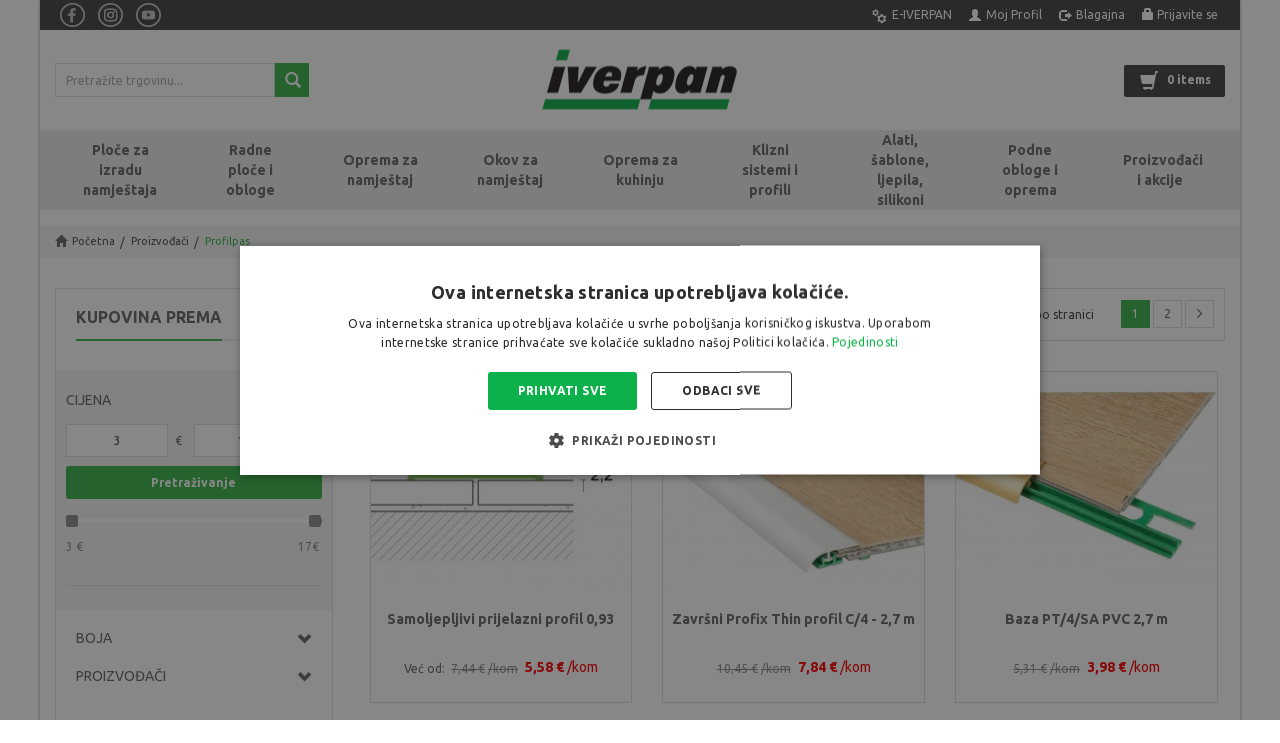

--- FILE ---
content_type: text/html; charset=UTF-8
request_url: https://iverpan.hr/proizvodaci/profilpas
body_size: 31083
content:

<!DOCTYPE html PUBLIC "-//W3C//DTD XHTML 1.0 Strict//EN" "http://www.w3.org/TR/xhtml1/DTD/xhtml1-strict.dtd">
<html xmlns="http://www.w3.org/1999/xhtml" xml:lang="hr" lang="hr">
<head>
<meta http-equiv="Content-Type" content="text/html; charset=utf-8" />
<meta name="SKYPE_TOOLBAR" content="SKYPE_TOOLBAR_PARSER_COMPATIBLE" />
<title>Profilpas - Proizvođači</title>
<meta name="description" content="Bogata ponuda rezultat je suradnje s mnogim vodećim inozemnim proizvođačima. IVERPAN se specijalizirao u ponudi takvih materijala (iverali, okovi, pribor i ostali pločasti materijali) po kojem će se Vaš namještaj razlikovati i biti prepoznatljiv." />
<meta name="keywords" content="Iverpan, sve za izradu namještaja - iverali, okovi, pribor i ostali pločasti materijali." />
<meta name="robots" content="INDEX,FOLLOW" />
<meta property="og:image" content="https://iverpan.hr/skin/frontend/default/sm-megashop/images/media/logo-fb4.jpg" />
<meta name="viewport" content="width=device-width, initial-scale=1.0, user-scalable=yes"/>
<link rel="icon" href="https://iverpan.hr/media/favicon/default/favicon.png" type="image/x-icon" />
<link rel="shortcut icon" href="https://iverpan.hr/media/favicon/default/favicon.png" type="image/x-icon" />
<!--[if lt IE 7]>
<script type="text/javascript">
//<![CDATA[
    var BLANK_URL = 'https://iverpan.hr/js/blank.html';
    var BLANK_IMG = 'https://iverpan.hr/js/spacer.gif';
//]]>
</script>
<![endif]-->
<link rel="stylesheet" type="text/css" href="https://iverpan.hr/media/css_secure/5d6c59a87dd111a000e46c1c3dff5071.1737635099.css" media="all" />
<link rel="stylesheet" type="text/css" href="https://iverpan.hr/media/css_secure/ab2a4a1c25d0de158f849a0bfbe61351.1437571243.css" media="print" />
<script type="text/javascript" src="https://iverpan.hr/js/prototype/prototype.js?v488681069"></script>
<script type="text/javascript" src="https://iverpan.hr/js/lib/ccard.js?v175245623"></script>
<script type="text/javascript" src="https://iverpan.hr/js/prototype/validation.js?v255592904"></script>
<script type="text/javascript" src="https://iverpan.hr/js/scriptaculous/builder.js?v175245623"></script>
<script type="text/javascript" src="https://iverpan.hr/js/scriptaculous/effects.js?v175245623"></script>
<script type="text/javascript" src="https://iverpan.hr/js/scriptaculous/dragdrop.js?v175245623"></script>
<script type="text/javascript" src="https://iverpan.hr/js/scriptaculous/controls.js?v175245623"></script>
<script type="text/javascript" src="https://iverpan.hr/js/scriptaculous/slider.js?v175245623"></script>
<script type="text/javascript" src="https://iverpan.hr/js/varien/js.js?v255592904"></script>
<script type="text/javascript" src="https://iverpan.hr/js/varien/form.js?v255592904"></script>
<script type="text/javascript" src="https://iverpan.hr/js/varien/menu.js?v255592904"></script>
<script type="text/javascript" src="https://iverpan.hr/js/mage/translate.js?v255592904"></script>
<script type="text/javascript" src="https://iverpan.hr/js/mage/cookies.js?v255592904"></script>
<script type="text/javascript" src="https://iverpan.hr/js/varien/product.js?v255592904"></script>
<script type="text/javascript" src="https://iverpan.hr/js/calendar/calendar.js?v175245623"></script>
<script type="text/javascript" src="https://iverpan.hr/js/calendar/calendar-setup.js?v175245623"></script>
<script type="text/javascript" src="https://iverpan.hr/js/varien/configurable.js?v255592904"></script>
<script type="text/javascript" src="https://iverpan.hr/skin/frontend/default/sm-megashop/js/bundle.js?v175245643"></script>
<script type="text/javascript" src="https://iverpan.hr/skin/frontend/default/sm-megashop/sm/cartpro/js/js.js?v175245643"></script>
<script type="text/javascript" src="https://iverpan.hr/skin/frontend/default/sm-megashop/sm/cartpro/js/effects.js?v175245643"></script>
<script type="text/javascript" src="https://iverpan.hr/skin/frontend/default/sm-megashop/js/jquery-1.9.1.min.js?v175245643"></script>
<script type="text/javascript" src="https://iverpan.hr/skin/frontend/default/sm-megashop/js/jquery.noconflict.js?v175245643"></script>
<script type="text/javascript" src="https://iverpan.hr/skin/frontend/default/sm-megashop/js/owl.carousel.js?v175245643"></script>
<script type="text/javascript" src="https://iverpan.hr/skin/frontend/default/sm-megashop/js/jquery.uniform.min.js?v175245643"></script>
<script type="text/javascript" src="https://iverpan.hr/skin/frontend/default/sm-megashop/js/jquery.jqtransform.js?v175245643"></script>
<script type="text/javascript" src="https://iverpan.hr/skin/frontend/default/sm-megashop/bootstrap/js/bootstrap.min.js?v175245643"></script>
<script type="text/javascript" src="https://iverpan.hr/skin/frontend/default/sm-megashop/js/jquery.easing.js?v175245643"></script>
<script type="text/javascript" src="https://iverpan.hr/skin/frontend/default/sm-megashop/js/yt-script.js?v256283078"></script>
<script type="text/javascript" src="https://iverpan.hr/skin/frontend/default/sm-megashop/js/yt-extend.js?v175245643"></script>
<script type="text/javascript" src="https://iverpan.hr/skin/frontend/default/sm-megashop/js/jquery.cookie.min.js?v175245643"></script>
<script type="text/javascript" src="https://iverpan.hr/skin/frontend/default/sm-megashop/js/jquery.accordion_snyderplace.js?v175245643"></script>
<script type="text/javascript" src="https://iverpan.hr/skin/frontend/default/sm-megashop/js/respond.src.js?v175245643"></script>
<script type="text/javascript" src="https://iverpan.hr/skin/frontend/default/sm-megashop/js/jquery.fancybox.js?v175245643"></script>
<script type="text/javascript" src="https://iverpan.hr/skin/frontend/default/sm-megashop/js/fancybox-buttons.js?v175245643"></script>
<script type="text/javascript" src="https://iverpan.hr/skin/frontend/default/sm-megashop/js/jquery.session.js?v175245643"></script>
<script type="text/javascript" src="https://iverpan.hr/skin/frontend/default/sm-megashop/js/slider-ru.js?v175245643"></script>
<script type="text/javascript" src="https://iverpan.hr/skin/frontend/default/sm-megashop/sm/megamenu/js/sm-megamenu.js?v175245643"></script>
<script type="text/javascript" src="https://iverpan.hr/skin/frontend/default/sm-megashop/sm/categoryslider/js/categoryslider.js?v175245643"></script>
<script type="text/javascript" src="https://iverpan.hr/skin/frontend/default/sm-megashop/sm/shopby/js/filter.history.js?v175245643"></script>
<link rel="stylesheet" href="//fonts.googleapis.com/css?family=Ubuntu:400,500,700&subset=latin,latin-ext" />
<!--[if lt IE 8]>
<link rel="stylesheet" type="text/css" href="https://iverpan.hr/media/css_secure/7102c63d46797daaf638ca0ad3c082b9.1437571243.css" media="all" />
<![endif]-->
<!--[if lt IE 7]>
<script type="text/javascript" src="https://iverpan.hr/js/lib/ds-sleight.js?v175245623"></script>
<script type="text/javascript" src="https://iverpan.hr/skin/frontend/base/default/js/ie6.js?v255592904"></script>
<![endif]-->

<!-- Google Tag Manager -->
<script>(function(w,d,s,l,i){w[l]=w[l]||[];w[l].push({'gtm.start':
new Date().getTime(),event:'gtm.js'});var f=d.getElementsByTagName(s)[0],
j=d.createElement(s),dl=l!='dataLayer'?'&l='+l:'';j.async=true;j.src=
'https://www.googletagmanager.com/gtm.js?id='+i+dl;f.parentNode.insertBefore(j,f);
})(window,document,'script','dataLayer','GTM-K4XNHDC');</script>
<!-- End Google Tag Manager -->

<!-- Facebook Pixel Code -->
<script>
!function(f,b,e,v,n,t,s)
{if(f.fbq)return;n=f.fbq=function(){n.callMethod?
n.callMethod.apply(n,arguments):n.queue.push(arguments)};
if(!f._fbq)f._fbq=n;n.push=n;n.loaded=!0;n.version='2.0';
n.queue=[];t=b.createElement(e);t.async=!0;
t.src=v;s=b.getElementsByTagName(e)[0];
s.parentNode.insertBefore(t,s)}(window,document,'script',
'https://connect.facebook.net/en_US/fbevents.js');
fbq('init', '630889789179527'); 
fbq('track', 'PageView');
</script>
<noscript>
<img height="1" width="1" 
src="https://www.facebook.com/tr?id=630889789179527&ev=PageView
&noscript=1"/>
</noscript>
<!-- End Facebook Pixel Code -->


<script type="text/javascript">
//<![CDATA[
Mage.Cookies.path     = '/';
Mage.Cookies.domain   = '.iverpan.hr';
//]]>
</script>

<script type="text/javascript">
//<![CDATA[
optionalZipCountries = ["HR"];
//]]>
</script>

<script type="text/javascript">
//<![CDATA[
		var isCart=0;
	var _skipProductlink ='';
	var enable_ajax_cart = 1;
	var enable_ajax_compare = 0;
	var enable_ajax_wishlist = 0;
	var enable_ajax_update = 1;
	var confirm_display = 1;
	var confirm_countdown_number = 50;
	var confirm_item_display = 1;
	
	var isWishlist=0;
	var isCompare=0;
	var setfocus=1;
	var isIE6= new RegExp("MSIE 6").test(navigator.userAgent);
	var isIE7= new RegExp("MSIE 7").test(navigator.userAgent);
	var iffix="";
	if(isIE6) {iffix="<iframe id='iffix'></iframe>";}
	var iprocess='<div id="loadmask"><p class="loader"><img alt="Podižem..." src="https://iverpan.hr/skin/frontend/default/sm-megashop/sm/cartpro/images/ajax-loader-tr.gif"><br>Molimo pričekajte...</p></div>'+iffix;
	var iconfirm="";
	var islogin="0";
	var bundle;
	var optionsPrice;
	var calendar;
	var productAddToCartForm;
	var dConfig;
	var classBtnAddtocart = '.btn-cart';
	var count_item_compare = 0;
	function ajaxUpdate(args,type)
	{
		if(type=="url"){
			//var param=""+args;
			//url="https://iverpan.hr/cartpro/index/add/";
			url=args;
			new Ajax.Request(url, {encoding:'UTF-8',method: 'post',
				 parameters:{
					isCart:isCart,	//check current page is product page, or My cart page, and check this request is ajax or not
					isWishlist:isWishlist	
				}, 
				// req.setRequestHeader("Content-type", "text/x-json");

				onSuccess : function(resp)
				{
					var respjson=resp.responseText.evalJSON();
					updateCart(respjson);
				},
				onLoading : function(resp)
				{	$("fancybox-wrap-clone").setStyle({display:"none"});
					$("process").innerHTML=iprocess;
					$("process").setStyle({display:"block"});
					$("options").setStyle({display:"block"});
					$("blurmask").setStyle({display:"block"});
					fixcenter();
				},
				onFailure : function(resp)
				{
					Element.setInnerHTML( display, resp.responseText);
				},
				onComplete: function()
				{
					$("process").setStyle({display:"none"});
					$("blurmask").setStyle({display:"none"});
				}
			}); 
		}
		else{
			$('product_addtocart_form').request({			//form-example  id form
				encoding:'UTF-8',
				method:'post',
				//setRequestHeader: {Accept: 'text/html'},
				parameters:{isCart:isCart},		
				onLoading : function(resp)
				{
					$("process").innerHTML=iprocess;
					$("process").setStyle({display:"block"})
					$("fancybox-wrap-clone").setStyle({display:"none"});
					$("options").setStyle({display:"block"});
					$("blurmask").setStyle({display:"block"});
					fixcenter();
				},				
				onComplete: function(resp){
					$("process").setStyle({display:"none"});
					$("blurmask").setStyle({display:"none"});
					var respjson=resp.responseText.evalJSON();
					updateCart(respjson);
				}
			});		
		}
	}
	function updatePCart(resp){
		if(resp.r=='0'){ //add to cart
			if(!resp.options){
				if(opener.isCart=='1'){
					opener.updateBigcart(resp);
					$("options").setStyle({display:"none"});
				}
				else{
					opener.updateCartSidebar(resp);
					if(hideConfirm!=1)
					showPConfirm(resp);
					
					hideConfirm=0;
				}
			}
			else{
				showOptions(resp);
				showPConfirm(resp);
			}
		}
		else if(resp.r=='1'){		//apply add wishlist
			if(isWishlist=='1'){
				opener.updateWishlistRemove(resp);
			}
			else{
				opener.updateMiniWish(resp);
				if(hideConfirm!=1)
				showPConfirm(resp);
				hideConfirm=0;
			}			
		}		
	}
	function updateCart(resp){
		if(resp.r=='0'){ //  apply action add to cart
			if(!resp.options){
				if(isCart=='1'){	// in my cart page
					updateBigcart(resp);
					$("options").setStyle({display:"none"});
					if(hideConfirm!=1)
						showConfirm(resp);
					hideConfirm=0;
				}
				else{
					
					if(resp.wishlist){
						updateWishlist(resp); //update mini wish ,or big wishlist when click addtocart
					}
					updateCartSidebar(resp);
					
					if(hideConfirm!=1)
						showConfirm(resp);
					hideConfirm=0;
				}
				updateMiniCartPro(resp);
				updateDeleteLinks();	//for btn delete in table item added tocart
				updateLinks(resp);
				if(islogin=="1"){
					updateWishlistLinks();
				}
				updateProductCompareLinks();						
			}
			else{
				if(resp.wishlist){
						updateWishlist(resp);
				}		
				showOptions(resp);
				//showConfirm(resp);	//fixed for mage 324
			}
		}
		else if(resp.r=='1'){		//apply action add wishlist 
			if(isWishlist=='1'){
				updateWishlistRemove(resp);  //in wishlist page have only case remove item in big wishlist, => only update bigwishlist
				if(hideConfirm!=1)
				showConfirm(resp);
				hideConfirm=0;
			}
			else{
				updateMiniWish(resp);  //not in wishlist page have 2case : add item, and remove item in miniwish => only update miniwish
				if(hideConfirm!=1)
				showConfirm(resp);
				hideConfirm=0;
			}			
		}
		else if(resp.r=='2'){		//apply action add product compare
			updateProductCompare(resp);
			if(isCompare && deletePCompare){
				//deletePCompare=0;
				win.location.reload();
			}
			if(hideConfirm!=1)
			showConfirm(resp);
			deletePCompare=0;
			hideConfirm=0;
		}
	}
	function updateBigcart(resp){
		var bcart=$$(".yt-content .cart");
		if(typeof(bcart)!='undefined'){
			bcart.each(function(el){ el.innerHTML = resp.cart; });
		}
	}
	function updateCartSidebar(resp){
		//for(var x in elem){console.log(x);}
		//Effect add to cart
		// if(elem!=undefined){
			// var clone = elem.cloneNode(true);
			
			// elem.up().insert(clone);
			// clone.setStyle({position:"absolute"});elem.setStyle({position:"absolute"});
			// //console.log(clone);
			// //console.log($$(minicart)[0].offsetLeft,$$(minicart)[0].offsetTop);

			// ProdX=elem.up(2).offsetLeft+elem.offsetLeft;
			// ProdY=elem.up(2).offsetTop+elem.offsetTop;

			// //console.log(elem.up(2).tagName);
			// if(isIE6 ||isIE7){
			// CartX=$$(minicart)[0].offsetLeft+$$(minicart)[0].up().offsetLeft+$$(minicart)[0].up(1).offsetLeft;
			// CartY=$$(minicart)[0].offsetTop+$$(minicart)[0].up().offsetTop+$$(minicart)[0].up(1).offsetTop;
			// }
			// else{
			// CartX=$$(minicart)[0].offsetLeft;
			// CartY=$$(minicart)[0].offsetTop;
			// }
			// //pCartX=$$(minicart)[0].offsetParent.offsetLeft ;
			// //pCartY=$$(minicart)[0].offsetParent.offsetTop ;
			// //prod=elem.realOffset();
			// var gotoX           = CartX - ProdX;
			// var gotoY           = CartY - ProdY;
			// //alert(gotoX+":"+gotoY+":"+ProdY+":"+ProdX+":"+CartX+":"+CartY+":"+pCartX+":"+pCartY+":"+CartX2+":"+CartY2);
			// var pos=fixcenter();
			// //console.log(CartX);console.log(CartY );console.log(pos[0]);console.log(pos[1]);console.log(ProdX);console.log(ProdY);//console.log(prod[0]);console.log(prod[1]);
			// new Effect.Parallel(
			 // [
			 // new Effect.MoveBy(clone,gotoY, gotoX , { sync: true }),
			 // new Effect.Scale(clone, 75, { sync: true }),
			 // new Effect.Opacity(clone,{sync: true,from:1,to:0})
			 // ],
			 // {duration: 3}
			 // );		
			// //clone.remove();
		// }
		//var bcart=$$(".block-cart");
		//minicart=($$('.mini-cart')!='')?$$('.mini-cart')[0]:$$('.block-cart')[0];
		//var bcart=$$(sidebarcart);
		if(typeof($$(sidebarcart))!='undefined'){
			$$(sidebarcart).each(function(blockitem){ blockitem.replace(resp.cart); } );
			truncateOptions();		
		}
	}
	function updateMiniCartPro(resp){
		//var bcart=$$(minicartpro)[0];
		if(typeof($$(minicartpro))!='undefined'){
			$$(minicartpro).each(function(blockitem){ 
				if(resp.cartpro!=""){
					blockitem.replace(resp.cartpro);
				}
			});
			truncateOptions();	
		}
	}	
	function updateMiniWish(resp){
		//var bminiwish=$$(".block-wishlist");
		var bminiwish=$$(miniwish);
		//var bcart=$$(".block-cart");
		var bcart=$$(minicart);
		if(typeof(bminiwish)!='undefined'){ 
			bminiwish.each(function(el){ el.replace(resp.cart); })
		}else if(typeof(bcart)!='undefined'){
			bcart.each(function(el){ el.insert({after:resp.cart}); });
		}
		updateWishlistAddCartLinks();
		updateRemoveWishLinks();		
		updateWishlinks(resp);
	}
	function updateLinks(resp){
		//var links=$$(".top-link-cart");
		//links[0].innerHTML=resp.links;
		var links=$$(toplinkcart);
		links.each(function(el){ el.innerHTML=resp.links; });
	}
	function updateWishlistRemove(resp){	//update wishlist when remove item
		updateWishlist(resp);
	}
	function updateWishlist(resp){			//update wish list when add item to wishlist
		var strwish="";
		if(resp.wishlist){
			strwish=resp.wishlist;			
		}else{
			strwish=resp.cart;		
		}
		if(isWishlist=='0'){
			//var bminiwish=$$(".block-wishlist");
			var bminiwish=$$(miniwish);
			//var bcart=$$(".block-cart");
			var bcart=$$(minicart);
			if(typeof(bminiwish)!='undefined'){
				bminiwish.each(function(el){ el.replace(strwish); });
			}
			else if(typeof(bcart)!='undefined'){
				bcart.each(function(el){ el.insert({after:strwish}); });
			}
			updateWishlistAddCartLinks();
		}else{
			//var bwish=$$(".my-account");
			
			var bwish=$$(".col-main .my-account");
			bwish.each(function(el){ 				
				el.innerHTML="";
				el.innerHTML=strwish;
			});
		}
		//bwish[0].replace(resp.wishlist);
		updateRemoveWishLinks();
		updateWishlinksCart(resp);
		
	}
	function updateWishlinksCart(resp){		//update wishlink when add to cart item from wishlist
		updateWishlinks(resp);
	}
	function updateWishlinks(resp){		//update wishlink when add product, remove product vao wishlist
		//var links=$$(".top-link-wishlist");
		//links[0].innerHTML=resp.links;	
		var strwishlink="";
		if(resp.wishlinks){
			strwishlink=resp.wishlinks;
		}else{
			strwishlink=resp.links;		
		}	
		//var links=$$(".top-link-wishlist");
		//links[0].innerHTML=strwishlink;			
		
		if(toplinkwish!=''){
			$$(toplinkwish).each(function(el){ el.innerHTML=strwishlink; });
		}
		else{
			var links = getToplinkwish();
			if(links.length){
				links.each(function(el){ el.innerHTML=strwishlink; });
			}
		}
	}
	function updateProductCompare(resp){
		//var bproductcompare=$$('.block-compare');
		var bproductcompare=$$(compare)[0];
		//bproductcompare[0].replace(resp.cart);
		if(typeof(bproductcompare)!='undefined'){
			count_item_compare ++;			
			bproductcompare.replace(resp.cart);
			updateRemovePCompareLinks();
			updateClearPCompareLinks();
		}
		
	}

	function showConfirm(resp){
		if(!confirm_display){ return false; }
		timedown = confirm_countdown_number;
		var cnext="";
		var addto="";
		var cshop="";
		var txtaddedto=(hideConfirm==1 || deletePCompare==1)?"item deleted from ":" je dodan u ";
		
		if(isCompare){
			cshop='<li><button id="btcshop" title="Continue Compare" class="button" onclick="$(\'confirmbox\').innerHTML=\'\';$(\'fancybox-wrap-clone\').setStyle({display:\'none\'});$(\'options\').setStyle({display:\'none\'});isCompare=0;win.focus();"><span id="setcdown">'+ timedown +' (s)</span> </button></li>';		
		}
		else{
			cshop='<li><button id="btcshop" title="Nastavi s kupovinom" class="button" onclick="$(\'confirmbox\').innerHTML=\'\';$(\'fancybox-wrap-clone\').setStyle({display:\'none\'});$(\'options\').setStyle({display:\'none\'});"><span id="setcdown">'+ timedown +' (s)</span> </button></li>';
		}
		if(resp.r=='0'){
				var tnext=(isCart==1)?"Proceed to Checkout":"Pogledaj košaricu";
				var linknext=(isCart==1)?"https://iverpan.hr/checkout/onepage/":"https://iverpan.hr/checkout/cart/";
				cnext='<li><a id="btccart" class="button" title="Blagajna"  onclick="$(\'confirmbox\').innerHTML=\'\';$(\'fancybox-wrap-clone\').setStyle({display:\'none\'});$(\'options\').setStyle({display:\'none\'});window.location=\''+linknext+'\';"  href="'+linknext+'">	<span>'+tnext+'</span></a></li>';
				addto="Vašu košaricu.";
		}
		else if(resp.r=='1'){
				cnext='<li><a id="btccart" class="button" title="Pregledaj listu želja"  onclick="$(\'confirmbox\').innerHTML=\'\';$(\'fancybox-wrap-clone\').setStyle({display:\'none\'});$(\'options\').setStyle({display:\'none\'});window.location=\'https://iverpan.hr/wishlist/index/\';"  href="https://iverpan.hr/wishlist/index/">	<span>Pregledaj listu želja</span></a></li>';
				addto="u listu želja.";
		}
		else if(resp.r=='2'){
				var str=resp.cart;
				var strclick=str.substring(str.indexOf("popWin('"),str.indexOf(")",str.indexOf("popWin('"))+1);
				/*if(count_item_compare >= 2){*/
				cnext='<li><a id="btccart" class="button" title="View Comparison" href="javascript:void(\'0\')" onclick="$(\'confirmbox\').innerHTML=\'\';$(\'fancybox-wrap-clone\').setStyle({display:\'none\'});$(\'options\').setStyle({display:\'none\'});'+strclick+'">	<span>View Comparison</span></a></li>';
				/*}*/
				addto="comparison list.";
		}
		var info= (typeof resp.infoitem !="undefined")?resp.infoitem:"";
		var sometext = '<div class="moretext">Hvala Vam na odabiru!</div>';
		if(resp.nameitem != ''){
		var headinfo = '<p class="head-iteminfo '+((resp.r=='1' || resp.r=='2')?'show':'')+'"><span id="item-name">"'+resp.nameitem+'"</span>'+txtaddedto+addto+'</p>';
		}else{
		var headinfo = '<p class="head-iteminfo '+((resp.r=='1' || resp.r=='2')?'show':'')+'"><span id="item-name">Product added to</span>'+txtaddedto+addto+'</p>';
		}
		
		var blockconfirm=	headinfo
							+ ((typeof info.item !="undefined" && info.item!="" && confirm_item_display)?(info.item + sometext):"") + ((typeof info.other !="undefined" && info.other!="")?info.other:"") 
							
							+'<div id="btnavi"><ul>'+cshop+cnext+'</ul></div>'+iffix;
		$("confirmbox").innerHTML=blockconfirm;
		setTimeout("cdown(timedown)",1000);
		$("fancybox-wrap-clone").setStyle({display:"block"});
		$("options").setStyle({display:"block"});
		fixcenter();
		
		if(timedown==0)
			isCompare=0;
	}
	function showPConfirm(resp){
		timedown = confirm_countdown_number;
		var cnext="";
		var addto="";
		var cshop='<li><a id="btcshop" class="button"  onclick="$(\'confirmbox\').remove();$(\'options\').setStyle({display:\'none\'});" href="javascript:void(0);"><span id="setcdown">Continue Shopping<span id="cdown">('+timedown+')</span></span> </a></li>';
		var cclose='<li><a id="btcclose"  onclick="window.close();" href="javascript:void(0);"><span>Close Compare</span> </a></li>';
		if(resp.r=='0'){
				var cnext='<li><a id="btccart" class="button"  onclick="opener.window.location.href=\'https://iverpan.hr/checkout/cart/\';window.close();"  href="javascript:void(0)">	<span>View cart & checkout</span></a></li>';
				addto="your shopping cart.";
		}
		else if(resp.r=='1'){
				var cnext='<li><a id="btccart" class="button"  onclick="opener.location.href=\'https://iverpan.hr/checkout/cart/\';window.close();"  href="javascript:void(0)">	<span>View Wishlist</span></a></li>';
				addto="your wishlist.";
		}
		var blockconfirm='<div id="confirmbox" ><p><span id="product_name">'+resp.nameitem+'</span> added to '+addto+'</p><br><div id="btnavi"><ul>'+cshop+cnext+cclose+'</ul></div></div>'+iffix;
		
		$("confirmbox").innerHTML=blockconfirm;setTimeout("cdown(timedown)",1000);		
		$("fancybox-wrap-clone").setStyle({display:"block"});
		$("process").setStyle({display:"none"});	
		$("options").setStyle({display:"block"});		
	}
	function cdown(timedown){
		var cto="";
		//cto=(isCompare)?"Continue Compare":"Nastavi s kupovinom";

		if(timedown!=1){  //show box and count down timer when timeout will close box
			try{
					time=timedown-1;
					$("setcdown").innerHTML= time+"  (s)";setTimeout("cdown(time)",1000);
				}
			catch(e){}
		}
		else{
			$("options").setStyle({display:"none"});
			$('fancybox-wrap-clone').setStyle({display:'none'});
			if(isCompare) {isCompare=0;win.focus();}
			
			return;
		}
	}
	function showOptions(resp){
		            //tmpDiv = win.document.createElement('div');
					var i;

                    var scripts = resp.cart.extractScripts();
			
					//$("zoptions").innerHTML=resp.cart.stripScripts()+iffix;//iframe hack IE6 , make for div have zindex great than z-index select form
									
                    for (i=0; i<scripts.length; i++)
                    {
                        if (typeof(scripts[i]) != 'undefined' && i<2){
                            try{
								eval(scripts[i]);
							}
							catch(e){
								console.debug(e);
							}
                        }
						else{
							break;
						}
                    }
						
					$("confirmbox").innerHTML=resp.cart.stripScripts()+iffix;	
				   //tmpDiv.innerHTML = resp.cart.stripScripts();
                   // win.document.body.appendChild(tmpDiv);
					$("process").setStyle({display:"none"});

					$("fancybox-wrap-clone").setStyle({display:"block"});
                    $("options").setStyle({display:"block"});
					try{
						fixcenter();
						}
					catch(e){
						console.debug(e);
					}					
                   // showOptionsDialog();
                   // hideProgressAnimation();
                    for (i; i<scripts.length; i++)
                    {
                        if (typeof(scripts[i]) != 'undefined')
                        {	
                            try{
								eval(scripts[i]);
							}
							catch(e){
								console.debug(e);
							}
                        }
                    }
                    productAddToCartForm = new VarienForm('product_addtocart_form');
                    decorateGeneric($$('#product-options-wrapper dl'), ['last']);
                    addSubmitEvent();
                    //if (typeof($$('#acp_configurable_block .focus')[0]) != 'undefined') $$('#acp_configurable_block .focus')[0].focus();
                  //  bundle.reloadPrice();
	}
	function truncateOptions() { //box show description options of product configurable when hover "details" in sidebar or minicartpro
		 $$('.truncated').each(function(element){
			 Event.observe(element, 'mouseover', function(){
					 if (element.down('div.truncated_full_value')) {
						element.down('div.truncated_full_value').addClassName('show')
					 }
				 });
			 Event.observe(element, 'mouseout', function(){
				 if (element.down('div.truncated_full_value')) {
					element.down('div.truncated_full_value').removeClassName('show')
				 }
			});
		 });
	} 
	function addSubmitEvent()
	{
		 if (enable_ajax_cart && (typeof productAddToCartForm != 'undefined' ))
        {
            productAddToCartForm.submit = function(url){
                if(this.validator && this.validator.validate()){
                    url=$('product_addtocart_form').action;    //url cua form trong category view
                    ajaxUpdate(url,'form');
                }
                return false;
            }
        }
	}

	//this code below allow product type download is valid when addtocart
	Product.Downloadable = Class.create();
	Product.Downloadable.prototype = {
		config : {},
		initialize : function(config){
			this.config = config;
			this.reloadPrice();
		},
		reloadPrice : function(){
			var price = 0;
			config = this.config;
			$$('.product-downloadable-link').each(function(elm){
				if (config[elm.value] && elm.checked) {
					price += parseFloat(config[elm.value]);
				}
			});
			try {
				var _displayZeroPrice = optionsPrice.displayZeroPrice;
				optionsPrice.displayZeroPrice = false;
				optionsPrice.changePrice('downloadable', price);
				optionsPrice.reload();
				optionsPrice.displayZeroPrice = _displayZeroPrice;
			} catch (e) {

			}
		}
	};

	function validateDownloadableCallback(elmId, result) {
		var container = $('downloadable-links-list');
		if (result == 'failed') {
			container.removeClassName('validation-passed');
			container.addClassName('validation-failed');
		} else {
			container.removeClassName('validation-failed');
			container.addClassName('validation-passed');
		}
	} 
    Product.Options = Class.create();
    Product.Options.prototype = {
        initialize : function(config){
            this.config = config;
            this.reloadPrice();
        },
        reloadPrice : function(){
            price = new Number();
            config = this.config;
            skipIds = [];
            $$('.product-custom-option').each(function(element){
                var optionId = 0;
                element.name.sub(/[0-9]+/, function(match){
                    optionId = match[0];
                });
                if (this.config[optionId]) {
                    if (element.type == 'checkbox' || element.type == 'radio') {
                        if (element.checked) {
                            if (config[optionId][element.getValue()]) {
                                price += parseFloat(config[optionId][element.getValue()]);
                            }
                        }
                    } else if(element.hasClassName('datetime-picker') && !skipIds.include(optionId)) {
                        dateSelected = true;
                        $$('.product-custom-option[id^="options_' + optionId + '"]').each(function(dt){
                            if (dt.getValue() == '') {
                                dateSelected = false;
                            }
                        });
                        if (dateSelected) {
                            price += parseFloat(this.config[optionId]);
                            skipIds[optionId] = optionId;
                        }
                    } else if(element.type == 'select-one' || element.type == 'select-multiple') {
                        if (element.options) {
                            $A(element.options).each(function(selectOption){
                                if (selectOption.selected) {
                                    if (this.config[optionId][selectOption.value]) {
                                        price += parseFloat(this.config[optionId][selectOption.value]);
                                    }
                                }
                            });
                        }
                    } else {
                        if (element.getValue().strip() != '') {
                            price += parseFloat(this.config[optionId]);
                        }
                    }
                }
            });
            try {
                optionsPrice.changePrice('options', price);
                optionsPrice.reload();
            } catch (e) {

            }
        }
    }
    function validateOptionsCallback(elmId, result){
        var container = $(elmId).up('ul.options-list');
        if (result == 'failed') {
            container.removeClassName('validation-passed');
            container.addClassName('validation-failed');
        } else {
            container.removeClassName('validation-failed');
            container.addClassName('validation-passed');
        }
    }



    var CartForm = Class.create();
        CartForm.prototype = { 
        		initialize: function(form, addressUrl, saveUrl){
						this.form = form;
						if ($(this.form)) {
						     $(this.form).observe('submit', function(event){this.save();Event.stop(event);}.bind(this)); //prevent event submit form
						}
						this.addressUrl = addressUrl;
						this.saveUrl = saveUrl;
						this.onSave = this.reloadCart.bindAsEventListener(this);
						this.onComplete = this.hideLoading.bindAsEventListener(this);
						this.onFailure = this.ajaxFailure.bindAsEventListener(this);
						this.onLoading = this.showLoading.bindAsEventListener(this);
						this.onChanged = false;
        			 }, 
        		save: function(){
	        			
		        		var validator = new Validation(this.form);
						if (validator.validate()) {
	        				 if(enable_ajax_update){	   
		        				 var request = new Ajax.Request(
			        				 this.saveUrl,
			        				 {
				        				 method: 'post',
				        				 onComplete: this.onComplete,
				        				 onSuccess: this.onSave,
				        				 //onFailure: this.onFailure,
				        				 onLoading: this.onLoading,
				        				 parameters: Form.serialize(this.form)+'&isCart='+isCart,
			        				 }
		        				 );
	        				 }else{
								//return VarienForm.prototype.submit.bind(new VarienForm(this.form.id))();
									$(this.form).submit();
	        				 }	 
	        			}
        			},
  
				reloadCart: function(resp){
						var respjson=resp.responseText.evalJSON();
						hideConfirm = 1;
						updateCart(respjson);
					},
				ajaxFailure: function(){

				},
				showLoading: function(){
					$("fancybox-wrap-clone").setStyle({display:"none"});
					$("process").innerHTML=iprocess;
					$("process").setStyle({display:"block"});
					
					$("options").setStyle({display:"block"});
					$("blurmask").setStyle({display:"block"});
					fixcenter();				
				},
				hideLoading: function(){
					$("process").setStyle({display:"none"});
					$("blurmask").setStyle({display:"none"});
				}					        			        			 	
        };
        
//]]>    
</script>
<script type="text/javascript">//<![CDATA[
        var Translator = new Translate({"Please select an option.":"Odaberite opciju.","This is a required field.":"Ovo je potrebno polje.","Please enter a valid number in this field.":"Molim Vas, unesite to\u010dan broj u polje.","Please enter a valid phone number. For example (123) 456-7890 or 123-456-7890.":"Molim Vas, upi\u0161ite ispravan telefonski broj. Na primjer (123) 456-7890 ili 123-456-7890.","Please enter a valid date.":"molim Vas, upi\u0161ite to\u010dan datum.","Please enter a valid email address. For example johndoe@domain.com.":"Molim Vas, upi\u0161ite ispravnu email adresu. Na primjer johndoe@domain.com.","Please make sure your passwords match.":"Molim Vas, pobrinite se da vam se lozinke podudaraju.","Please enter a valid URL. For example http:\/\/www.example.com or www.example.com":"Molim Vas, upi\u0161ite ispravan URL. Na primjer http:\/\/www.example.com ili www.example.com","Please enter a valid social security number. For example 123-45-6789.":"Molim Vas, upi\u0161ite to\u010dan broj socijalnog osiguranja. Na primjer 123-45-6789.","Please enter a valid zip code. For example 90602 or 90602-1234.":"Molim Vas, upi\u0161ite to\u010dan po\u0161tanski kod. Na primjer 90602 ili 90602-1234.","Please enter a valid zip code.":"molim Vas, upi\u0161ite to\u010dan po\u0161tanski kod.","Please use this date format: dd\/mm\/yyyy. For example 17\/03\/2006 for the 17th of March, 2006.":"Molim Vas, koristite ovaj format datuma: dd\/mm\/yyyy. Na primjer 17\/03\/2006 za 17. o\u017eujka  2006.","Please enter a valid $ amount. For example $100.00.":"Molim Vas, unesite to\u010dan iznos valute. Na primjer 100.00kn.","Please select one of the above options.":"Molim Vas, odaberite jednu od gornjih opcija.","Please select one of the options.":"Molim Vas, odaberite jednu od ponu\u0111enih opcija.","Please select State\/Province.":"Molim Vas, odaberite dr\u017eavu\/provinciju.","Please enter a number greater than 0 in this field.":"Molim Vas, unesit broj ve\u0107o od 0 u ovo polje.","Please enter a valid credit card number.":"Molim Vas, unesite to\u010dan broj kreditne kartice.","Please wait, loading...":"Molim pri\u010dekajte, podi\u017eem...","Add to Cart":"Kupi","In Stock":"Na zalihi","Out of Stock":"Van zaliha"});
        //]]></script><!--4384cff33e990879017d63fc9f5283e4--> <script type="text/javascript">
//<![CDATA[
	var SKIN_URL = 'https://iverpan.hr/skin/frontend/default/sm_megashop';
	var TMPL_NAME = 'sm_megashop';
	var TMPL_COOKIE = ["theme_color","layoutstyle","menustyle"];
//]]>
</script>


<style type="text/css">
.price-box .price,.block-title,
.page-title h1, .page-title h2,
.product-name,
.qty-holder > label,
.qty-title,
.add-to-links a,
.yt-tab-navi a,
#nav ul li> a > span,
.sm_megamenu_title > span,
.sm-megamenu-child .sm_megamenu_title > a > span,
span.sm_megamenu_title,
#nav > li > a > span,
.mini-cartpro > .title-block,
.mini-cartpro .button,
.wrap-price-qty .price,
.s-qty > span,
.subtotal .title-sub,
.subtotal .price,
#yt_sidenav > li > a,
#contactForm .button,
.product_time div,
.wrap-shop-policy a.title,
.respl-loadmore-btn,
.respl-tabs > li,
.block-hff .button,
.page-title-slider,
.block .block-title strong,
.slide1,.slide2,.slide3,.slide4,
.wrap-slide .btn-view a,
.add-to-cart label,
.item-deal .item-title > a,
.text_number, .percent,.blog-title-link,
.categories-links a,
.block-login-top item1,
.block-login-top item2,
.block-login-top item3,
.block-login-top .chk-remember label,
.block-login-top .more-actions a,
#yt_footer .block-content > ul li a,
.block-news-letter p,.block-news-letter a,
.block-subscribe .button span,
.brand-va a,
.block-title-style span,
.ts-wrap h2,.ts-wrap a,.ts-text,
.wrap-title a,.wrap-title .num_items,
.parent-title a,
.postTitle a,
.socials-wrap h2,.link-right a,
dl#narrow-by-list dt,
.breadcrumbs a, .breadcrumbs strong,
.item-sub-cat a,
.wrap-number .percent,
.wrap-number .text_number,
.deal-list-item .btn-cart, 
.product-shop dl dt label,
.availability span,
#contactForm label,
.contact-col-right h2,
.header2 .content-bottom-services .wrap-services div span,
.header3 .content-bottom-services .wrap-services div span,
.content-bottom-slider #page-wrap .sub_content .title span,
.content-bottom-slider #page-wrap .sub_category a,
h1, h2, h3, h4, h5, h6, .h1, .h2, .h3, .h4, .h5, .h6{
			font-weight: 700 !important;
		}
		body.sm_megashop{	
			color:#686868 ;			
		}
		body.sm_megashop{	
			background-color:#FFFFFF ;
		}
		a{	
			color:#686868 ;	
		}
		a:focus,
		a:hover{	
			color:#3AB54A ;	
		}
		#yt_wrapper .page-title:before{
			background-color:#686868 ;
		}		
		
		.cloud-zoom-big {
			top: 0 !important;
			left: 0 !important;
			width: 100% !important;
			height: 100% !important;
		}
		
		.item-wishlist,
		.product-wishlist,
		.add-to-links .wishlist,
		.link-wishlist
		{
			display: none;
		}
		
		.item-compare,
		.product-compare,
		.add-to-links .compare,
		.link-compare{
			display: none;
		}
		.content-bottom-6 {
 display: none;
}</style>

<script type="text/javascript">
//<![CDATA[
    jQuery(document).ready(function(){
	    //style for select option, radio...
	    jQuery(".quick-info .chk-remember input[type='checkbox']").uniform();
        jQuery("#product-options-wrapper select").uniform({selectAutoWidth : false});
	});
//]]>
</script>
<script type="text/javascript">
	var uA = navigator.userAgent;
	if(uA.indexOf('Trident') != -1 && uA.indexOf('rv:11') != -1){	  
		document.write('<link rel="stylesheet" href="https://iverpan.hr/skin/frontend/default/sm-megashop/css/ie.css" type="text/css" />');
	}
	if(uA.indexOf('Trident') != -1 && uA.indexOf('MSIE 10.0') != -1){
		document.write('<link rel="stylesheet" href="https://iverpan.hr/skin/frontend/default/sm-megashop/css/ie.css" type="text/css" />');
	}
	if(navigator.userAgent.indexOf("MSIE")!=-1){
		var Browser = {
			IsIe: function () {
				return navigator.appVersion.indexOf("MSIE") != -1;
			},
			Navigator: navigator.appVersion,
			Version: function() {
				var version = 999; // we assume a sane browser
				if (navigator.appVersion.indexOf("MSIE") != -1)
					// bah, IE again, lets downgrade version number
					version = parseFloat(navigator.appVersion.split("MSIE")[1]);
				return version;
			}
		};

		if (Browser.IsIe && Browser.Version() < 9) {
			document.write('<link rel="stylesheet" href="https://iverpan.hr/skin/frontend/default/sm-megashop/css/ie8.css" type="text/css" />');
			
		}else{
			document.write('<link rel="stylesheet" href="https://iverpan.hr/skin/frontend/default/sm-megashop/css/ie.css" type="text/css" />');
		}
		
    }
    else if(navigator.userAgent.indexOf("Firefox")!=-1){
        name = "Firefox";
    }
    else if(navigator.userAgent.indexOf("Opera")!=-1){
        name = "Opera";
    }
    else if(navigator.userAgent.indexOf("Chrome") != -1){
        document.write('<link rel="stylesheet" href="https://iverpan.hr/skin/frontend/default/sm-megashop/css/chrome.css" type="text/css" />');
    }
    else if(navigator.userAgent.indexOf("Safari")!=-1){
        document.write('<link rel="stylesheet" href="https://iverpan.hr/skin/frontend/base/default/css/safari.css" type="text/css" />');
    }
</script>
<script type="text/javascript">
//<![CDATA[
	jQuery(function($) {
		//change select,option -> ul,li	
		//$("select").jqTransform();		
		//$(".wrap-sb").jqTransform();
		//$(".wrap-show").jqTransform();
		$(".block-currency").jqTransform();
		$(".block-language").jqTransform();	
		$(".block-language .jqTransformSelectWrapper").each(function(){
			arr_bg = new Array();
			arr_tit = new Array(); i=0;
			$(this).find('select option').each(function(){
				arr_bg[i] = $(this).css('background-image'); 
				arr_tit[i] = $(this).attr('title');
				i++;
			})
			j=0;
			$(this).find('ul li').each(function(){
				if(arr_bg[j]!="none"){
					$(this).find('a').css('background-image', arr_bg[j]);
				}
				$(this).find('a').attr('title', arr_tit[j]);
				j++;
			});
		});
		$('.block-language .jqTransformSelectWrapper ul li a.selected,.block-language .jqTransformSelectWrapper div span').css('background-image', $('#select-language option[selected="selected"]').css('background-image'));
		$('.block-language .jqTransformSelectWrapper div span').attr('title', $('#select-language option[selected="selected"]').attr('title'));

	});
//]]>	

</script>
<script type="text/javascript">
	jQuery(window).load(function() {
	    jQuery(".preload").fadeOut(1000);
	});
	jQuery(document).ready(function($){
		$('#yt_sidenav > li > a > span').each(
			function( index ) {
				str = $( this ).text().toLowerCase();
				if(str === 'about us' || str ==="contact us" || str=="blog"){
					$( this ).parent().parent().remove();
				}
				
			}
		);

	});
	
</script></head>
<body class="sm_megashop  layout-boxed header3  catalog-category-view categorypath-proizvodaci-profilpas category-profilpas">
<div  id="yt_wrapper" class="wrapper">
        
		<div id="yt_header" class="yt-header wrap">
        
<!-- Google Tag Manager (noscript) -->
<noscript><iframe src="https://www.googletagmanager.com/ns.html?id=GTM-K4XNHDC"
height="0" width="0" style="display:none;visibility:hidden"></iframe></noscript>
<!-- End Google Tag Manager (noscript) -->

<div class="ge-header-top">
    <div class="container">
        <div class ="row">               
            <div class="group-cur-lang p-left col-lg-4 col-md-4 col-sm-3 col-xs-6">                   
                                                <ul class="social-header-list">
    <li><a href="https://www.facebook.com/iverpan/" target="_blank"><img src="/media/cmcs/icons/facebook-25x25-px.png" alt="Iverpan Facebook" /></a></li>
    <li><a href="https://www.instagram.com/iverpan_zivimzeleno/" target="_blank"><img src="/media/cmcs/icons/instagram-25x25-px.png" alt="Iverpan Instagram" /></a></li>
    <li><a href="https://www.youtube.com/channel/UClWN590K1mvkpdhOQ9r9NGg/videos?view_as=subscriber" target="_blank"><img src="/media/cmcs/icons/youtube-25x25-px.png" alt="Iverpan Youtube" /></a></li>
</ul>            </div>            
            <div class="toplinks p-right col-lg-8 col-md-8 col-sm-9 col-xs-12">
                <div class="block-minicartpro">
                    <script type="text/javascript">
	 //<![CDATA[
	 	mincart = new CartForm('minicart-form_uq6976c8103cce8', '', 'https://iverpan.hr/checkout/cart/updatePost/');
	 	minicartpro_id = '';	 	
	 	if (typeof isShow == 'undefined') isShow = false;
	 	if (typeof isEffect == 'undefined') isEffect = false;
	 	if (typeof overEffect == 'undefined') overEffect = false;
	 	if (typeof outEffect == 'undefined') outEffect = false;
	 //]]>
</script>
<div class="block mini-cartpro sm-cartpro">
		<div class="button title-block btn-toggle empty">
					<span class="empty">
				<span class="glyphicon glyphicon-shopping-cart"></span>
				<span>0 items</span>
			</span>
				
	</div>
	</div>
                </div>
                <ul class="quick-info"> 
                    <li class="last">     
                                                    <a class="iconlogin" title="Log In" href="javascript:void(0)">
                                <span class="glyphicon glyphicon-lock"></span>
                                <span>Prijavite se</span>
                            </a>
                            <div class="login-quick" style="display:none">
                                <div class="block block-login-top"> 
    <form action="https://iverpan.hr/customer/account/loginPost/" method="post">
    <input name="form_key" type="hidden" value="uHmQc4aCAXknoe2p" />
        <div class="wrap-top">
            <span class="item1">Prijava</span>
            <span class="item2">Nemate račun?</span>
            <a class="item3" title="Create an Account" href="https://iverpan.hr/customer/account/create/">Registrirajte se!</a>

            <div class="wrap wrap-user">
                <span class="glyphicon glyphicon-user"></span>
                <input class="inp-user input-text" type="text" name="login[username]" id="mini-login" placeholder="Korisničko ime" />
            </div>
            <div class="clr"></div>
            <div class="wrap wrap-pass">
                <span class="glyphicon glyphicon-lock"></span>
                <input class="inp-pass input-text" type="password" name="login[password]" id="mini-password" placeholder="........." />
            </div>       
            <div class="actions">
                <div class="chk-remember">
                    <input id="chk_remember" type="checkbox" name="rememberme" value="remember" />
                    <label for="chk_remember">Zapamti me</label>
                </div>
                <button class="button" title="Search" type="submit"><span><span>Prijava</span></span></button>
            </div>
        </div>
        <div class="more-actions">
            <a href="https://iverpan.hr/customer/account/forgotpassword/" class="link_fyp">Zaboravljena lozinka</a>   
        </div>
    </form>
</div>
                            </div>
                                            </li>
                </ul> 
                <ul class="links">
                        <li class="first" ><a href="https://iverpan.hr/customer/account/" title="Moj Profil" >Moj Profil</a></li>
                                <li ><a href="https://iverpan.hr/checkout/cart/" title="Moja Košarica " class="top-link-cart">Moja Košarica </a></li>
                                <li ><a href="https://iverpan.hr/checkout/" title="Blagajna" class="top-link-checkout">Blagajna</a></li>
                                <li class=" last" ><a href="https://iverpan.hr/customer/account/login/referer/aHR0cHM6Ly9pdmVycGFuLmhyL3Byb2l6dm9kYWNpL3Byb2ZpbHBhcw,,/" title="Log In" >Log In</a></li>
            </ul>
                <ul class="links account">
                    <li>
                        <svg style="vertical-align:middle" xmlns="http://www.w3.org/2000/svg" height="16px" viewBox="0 -960 960 960" width="16px" fill="#fff">
                            <path d="m234-480-12-60q-12-5-22.5-10.5T178-564l-58 18-40-68 46-40q-2-13-2-26t2-26l-46-40 40-68 58 18q11-8 21.5-13.5T222-820l12-60h80l12 60q12 5 22.5 10.5T370-796l58-18 40 68-46 40q2 13 2 26t-2 26l46 40-40 68-58-18q-11 8-21.5 13.5T326-540l-12 60h-80Zm40-120q33 0 56.5-23.5T354-680q0-33-23.5-56.5T274-760q-33 0-56.5 23.5T194-680q0 33 23.5 56.5T274-600ZM592-40l-18-84q-17-6-31.5-14.5T514-158l-80 26-56-96 64-56q-2-18-2-36t2-36l-64-56 56-96 80 26q14-11 28.5-19.5T574-516l18-84h112l18 84q17 6 31.5 14.5T782-482l80-26 56 96-64 56q2 18 2 36t-2 36l64 56-56 96-80-26q-14 11-28.5 19.5T722-124l-18 84H592Zm56-160q50 0 85-35t35-85q0-50-35-85t-85-35q-50 0-85 35t-35 85q0 50 35 85t85 35Z"/>
                        </svg>
                        <a style="display:inline-block;padding-left:2px" href="https://e-iverpan.hr/" target="_blank">E-IVERPAN</a></li>
                    <li>
                        <a class="item-account" title="Moj profil" href="https://iverpan.hr/customer/account/">
                            <span class="glyphicon glyphicon-user"></span>
                            <span>Moj Profil</span>
                        </a>
                         
                    </li>
                </ul>
                <script type="text/javascript">                
                     jQuery(document).ready(function($){
                        cur_width = $( window ).width();
                        if(cur_width < 1200){
                            $(".dropdown-link").hide();     
                            $('.links.account a').click(function(){
                                $(".dropdown-link").slideToggle("fast");
                            });
                        }
                        $('.quick-info li.last a').click(function(){
                            $(".login-quick").slideToggle("fast");
                        });
                    });
                </script>
            </div>                     
        </div>
    </div>        
</div>
<!-- header default-->
<!--Header default-->
<!-- header 01-->
<!--Header 01-->
<!-- header 02-->
<div class="container header-wrapper">
    <div class ="row">
        <div class="header-container">
            <div class="header">
                
                <a href="https://iverpan.hr/" title="Iverpan.hr logo" class="logo hidden-xs">
                    <img src="https://iverpan.hr/skin/frontend/default/sm-megashop/images/media/logo.png" alt="Iverpan.hr logo" />
                </a>
                
                <div class="menu-top">
                    
                        <div id="yt-responsivemenu" class="yt-responsivemenu">
                                <button type="button" class="btn btn-navbar btn_collapse" data-toggle="collapse" data-target=".nav-collapse">
        <span class="glyphicon glyphicon-align-justify"></span>
    </button>
    <div id="yt_resmenu_collapse" style="height: 0;" class="nav-collapse collapse">
	    <ul class="nav-menu clearfix">
	    <li >
	        <a  href="https://iverpan.hr/" title="Početna">
                <span>Početna</span>
            </a>
	    </li>
	    	        <li class="level0 nav-1 parent" onmouseover="toggleMenu(this,1)" onmouseout="toggleMenu(this,0)">
<a href="https://iverpan.hr/plocasti-materijali">
<span>Ploče za izradu namještaja</span>
</a>
<ul class="level0">
<li class="level1 nav-1-1 first parent" onmouseover="toggleMenu(this,1)" onmouseout="toggleMenu(this,0)">
<a href="https://iverpan.hr/plocasti-materijali/iverali-za-izradu-namjestaja">
<span>Iverali za izradu namještaja</span>
</a>
<ul class="level1">
<li class="level2 nav-1-1-1 first">
<a href="https://iverpan.hr/plocasti-materijali/iverali-za-izradu-namjestaja/oplemenjena-iverica">
<span>Iverali - svi dekori</span>
</a>
</li><li class="level2 nav-1-1-2">
<a href="https://iverpan.hr/plocasti-materijali/iverali-za-izradu-namjestaja/bijeli-i-svijetli-jednobojni-dekori">
<span>Bijeli i svijetli jednobojni dekori</span>
</a>
</li><li class="level2 nav-1-1-3">
<a href="https://iverpan.hr/plocasti-materijali/iverali-za-izradu-namjestaja/tamniji-jednobojni-dekori">
<span>Tamniji jednobojni dekori</span>
</a>
</li><li class="level2 nav-1-1-4">
<a href="https://iverpan.hr/plocasti-materijali/iverali-za-izradu-namjestaja/razni-jednobojni-dekori">
<span>Razni jednobojni dekori</span>
</a>
</li><li class="level2 nav-1-1-5">
<a href="https://iverpan.hr/plocasti-materijali/iverali-za-izradu-namjestaja/posebni-art-dekori">
<span>Posebni art dekori</span>
</a>
</li><li class="level2 nav-1-1-6">
<a href="https://iverpan.hr/plocasti-materijali/iverali-za-izradu-namjestaja/drvni-dekori">
<span>Drvni dekori sve strukture</span>
</a>
</li><li class="level2 nav-1-1-7 last">
<a href="https://iverpan.hr/plocasti-materijali/iverali-za-izradu-namjestaja/furnirana-iverica">
<span>Furnirana iverica</span>
</a>
</li>
</ul>
</li><li class="level1 nav-1-2">
<a href="https://iverpan.hr/plocasti-materijali/akril-za-fronte-namjestaja">
<span>Akrili</span>
</a>
</li><li class="level1 nav-1-3">
<a href="https://iverpan.hr/plocasti-materijali/rauvisio-crystal-za-fronte-namjestaja">
<span>Rauvisio Crystal</span>
</a>
</li><li class="level1 nav-1-4">
<a href="https://iverpan.hr/plocasti-materijali/rauvisio-noir">
<span>Rauvisio Noir</span>
</a>
</li><li class="level1 nav-1-5">
<a href="https://iverpan.hr/plocasti-materijali/pet-folija-za-fronte-namjestaja">
<span>PET folija</span>
</a>
</li><li class="level1 nav-1-6">
<a href="https://iverpan.hr/plocasti-materijali/metalni-dekori">
<span>Metalni dekori</span>
</a>
</li><li class="level1 nav-1-7">
<a href="https://iverpan.hr/plocasti-materijali/mdf-u-boji">
<span>MDF u boji</span>
</a>
</li><li class="level1 nav-1-8">
<a href="https://iverpan.hr/plocasti-materijali/furnirane-ploce">
<span>Furnirane ploče</span>
</a>
</li><li class="level1 nav-1-9">
<a href="https://iverpan.hr/plocasti-materijali/hpl-laminati">
<span>HPL laminati (prešaju se na ivericu ili MDF)</span>
</a>
</li><li class="level1 nav-1-10 parent" onmouseover="toggleMenu(this,1)" onmouseout="toggleMenu(this,0)">
<a href="https://iverpan.hr/plocasti-materijali/staklo">
<span>Staklo za fronte namještaja i obloge zidova</span>
</a>
<ul class="level1">
<li class="level2 nav-1-10-8 first">
<a href="https://iverpan.hr/plocasti-materijali/staklo/lacobel">
<span>Lacobel</span>
</a>
</li><li class="level2 nav-1-10-9 last">
<a href="https://iverpan.hr/plocasti-materijali/staklo/ogledala">
<span>Ogledala</span>
</a>
</li>
</ul>
</li><li class="level1 nav-1-11 last parent" onmouseover="toggleMenu(this,1)" onmouseout="toggleMenu(this,0)">
<a href="https://iverpan.hr/plocasti-materijali/sirove-i-ljepljene-ploce-i-leda">
<span>Sirove i ljepljene ploče i leđa</span>
</a>
<ul class="level1">
<li class="level2 nav-1-11-10 first">
<a href="https://iverpan.hr/plocasti-materijali/sirove-i-ljepljene-ploce-i-leda/neoplemenjena-iverica">
<span>Neoplemenjena (sirova) iverica</span>
</a>
</li><li class="level2 nav-1-11-11">
<a href="https://iverpan.hr/plocasti-materijali/sirove-i-ljepljene-ploce-i-leda/neoplemenjeni-mdf">
<span>Neoplemenjeni (sirovi) MDF</span>
</a>
</li><li class="level2 nav-1-11-12">
<a href="https://iverpan.hr/plocasti-materijali/sirove-i-ljepljene-ploce-i-leda/mdf-za-lakirae-fronte">
<span>MDF za lakirane fronte</span>
</a>
</li><li class="level2 nav-1-11-13">
<a href="https://iverpan.hr/plocasti-materijali/sirove-i-ljepljene-ploce-i-leda/osb-ploce">
<span>OSB ploče</span>
</a>
</li><li class="level2 nav-1-11-14">
<a href="https://iverpan.hr/plocasti-materijali/sirove-i-ljepljene-ploce-i-leda/panel-ploce">
<span>Panel ploče</span>
</a>
</li><li class="level2 nav-1-11-15">
<a href="https://iverpan.hr/plocasti-materijali/sirove-i-ljepljene-ploce-i-leda/sperploca">
<span>Šperploča</span>
</a>
</li><li class="level2 nav-1-11-16 last">
<a href="https://iverpan.hr/plocasti-materijali/sirove-i-ljepljene-ploce-i-leda/leda-i-obloge-mdf-i-hdf">
<span>Leđa i obloge MDF i HDF</span>
</a>
</li>
</ul>
</li>
</ul>
</li>	    	        <li class="level0 nav-2 parent" onmouseover="toggleMenu(this,1)" onmouseout="toggleMenu(this,0)">
<a href="https://iverpan.hr/radne-ploce-pultovi-i-zidne-obloge">
<span>Radne ploče i obloge</span>
</a>
<ul class="level0">
<li class="level1 nav-2-1 first">
<a href="https://iverpan.hr/radne-ploce-pultovi-i-zidne-obloge/kvarcne-ploce">
<span>Kvarcne ploče (za pultove i obloge stepeništa i zidove)</span>
</a>
</li><li class="level1 nav-2-2">
<a href="https://iverpan.hr/radne-ploce-pultovi-i-zidne-obloge/porculanske-ploce">
<span>Porculanske ploče</span>
</a>
</li><li class="level1 nav-2-3">
<a href="https://iverpan.hr/radne-ploce-pultovi-i-zidne-obloge/mineralne-ploce">
<span>Mineralne ploče (za izložbene pultove, kuhinje, kupaonice)</span>
</a>
</li><li class="level1 nav-2-4">
<a href="https://iverpan.hr/radne-ploce-pultovi-i-zidne-obloge/compact">
<span>Compact (za radne ploče, sanitarne prostore, ograde i fasade)</span>
</a>
</li><li class="level1 nav-2-5">
<a href="https://iverpan.hr/radne-ploce-pultovi-i-zidne-obloge/masivne-ploce">
<span>Masivne ploče</span>
</a>
</li><li class="level1 nav-2-6 parent" onmouseover="toggleMenu(this,1)" onmouseout="toggleMenu(this,0)">
<a href="https://iverpan.hr/radne-ploce-pultovi-i-zidne-obloge/radne-ploce">
<span>Radne ploče - izdržljivi dekorativni iverali</span>
</a>
<ul class="level1">
<li class="level2 nav-2-6-1 first">
<a href="https://iverpan.hr/radne-ploce-pultovi-i-zidne-obloge/radne-ploce/bijeli-i-svijetli-dekori">
<span>Bijeli i svijetli dekori</span>
</a>
</li><li class="level2 nav-2-6-2">
<a href="https://iverpan.hr/radne-ploce-pultovi-i-zidne-obloge/radne-ploce/tamniji-dekori">
<span>Tamniji dekori</span>
</a>
</li><li class="level2 nav-2-6-3 last">
<a href="https://iverpan.hr/radne-ploce-pultovi-i-zidne-obloge/radne-ploce/drvni-dekori">
<span>Drvni dekori</span>
</a>
</li>
</ul>
</li><li class="level1 nav-2-7 parent" onmouseover="toggleMenu(this,1)" onmouseout="toggleMenu(this,0)">
<a href="https://iverpan.hr/radne-ploce-pultovi-i-zidne-obloge/pribor-za-radne-ploce">
<span>Pribor za radne ploče</span>
</a>
<ul class="level1">
<li class="level2 nav-2-7-4 first">
<a href="https://iverpan.hr/radne-ploce-pultovi-i-zidne-obloge/pribor-za-radne-ploce/rubne-letve">
<span>Rubne letve</span>
</a>
</li><li class="level2 nav-2-7-5">
<a href="https://iverpan.hr/radne-ploce-pultovi-i-zidne-obloge/pribor-za-radne-ploce/zavrseci-za-rubne-letve">
<span>Završeci za rubne letve</span>
</a>
</li><li class="level2 nav-2-7-6 last">
<a href="https://iverpan.hr/radne-ploce-pultovi-i-zidne-obloge/pribor-za-radne-ploce/profili-za-radne-ploce">
<span>Profili za radne ploče</span>
</a>
</li>
</ul>
</li><li class="level1 nav-2-8 parent" onmouseover="toggleMenu(this,1)" onmouseout="toggleMenu(this,0)">
<a href="https://iverpan.hr/radne-ploce-pultovi-i-zidne-obloge/kuhinjske-zidne-obloge">
<span>Kuhinjske zidne obloge</span>
</a>
<ul class="level1">
<li class="level2 nav-2-8-7 first last">
<a href="https://iverpan.hr/radne-ploce-pultovi-i-zidne-obloge/kuhinjske-zidne-obloge/zidne-ploce-iverali">
<span>Zidne ploče iverali</span>
</a>
</li>
</ul>
</li><li class="level1 nav-2-9">
<a href="https://iverpan.hr/radne-ploce-pultovi-i-zidne-obloge/zidne-letvice">
<span>Zidne letvice</span>
</a>
</li><li class="level1 nav-2-10 last">
<a href="https://iverpan.hr/radne-ploce-pultovi-i-zidne-obloge/zidne-obloge-rocko">
<span>Zidne obloge Rocko</span>
</a>
</li>
</ul>
</li>	    	        <li class="level0 nav-3 parent" onmouseover="toggleMenu(this,1)" onmouseout="toggleMenu(this,0)">
<a href="https://iverpan.hr/oprema-za-namjestaj">
<span>Oprema za namještaj</span>
</a>
<ul class="level0">
<li class="level1 nav-3-1 first parent" onmouseover="toggleMenu(this,1)" onmouseout="toggleMenu(this,0)">
<a href="https://iverpan.hr/oprema-za-namjestaj/ruckice">
<span>Ručkice za namještaj</span>
</a>
<ul class="level1">
<li class="level2 nav-3-1-1 first">
<a href="https://iverpan.hr/oprema-za-namjestaj/ruckice/ruckice-izmedu-fronti">
<span>Ručkice između fronti</span>
</a>
</li><li class="level2 nav-3-1-2">
<a href="https://iverpan.hr/oprema-za-namjestaj/ruckice/ruckice-na-rubu-fronti">
<span>Ručkice na rubu fronti</span>
</a>
</li><li class="level2 nav-3-1-3">
<a href="https://iverpan.hr/oprema-za-namjestaj/ruckice/ruckice-u-fronti">
<span>Ručkice u fronti</span>
</a>
</li><li class="level2 nav-3-1-4">
<a href="https://iverpan.hr/oprema-za-namjestaj/ruckice/ruckice-na-fronti">
<span>Ručkice na fronti</span>
</a>
</li><li class="level2 nav-3-1-5 last">
<a href="https://iverpan.hr/oprema-za-namjestaj/ruckice/ruckice-za-staklena-vrata">
<span>Ručkice za staklena vrata</span>
</a>
</li>
</ul>
</li><li class="level1 nav-3-2">
<a href="https://iverpan.hr/oprema-za-namjestaj/vjesalice">
<span>Vješalice</span>
</a>
</li><li class="level1 nav-3-3">
<a href="https://iverpan.hr/oprema-za-namjestaj/drzaci">
<span>Držači, organizatori</span>
</a>
</li><li class="level1 nav-3-4">
<a href="https://iverpan.hr/oprema-za-namjestaj/kosare-za-ormare">
<span>Košare za ormare</span>
</a>
</li><li class="level1 nav-3-5">
<a href="https://iverpan.hr/oprema-za-namjestaj/garderobne-cijevi-i-liftovi">
<span>Garderobne cijevi i liftovi</span>
</a>
</li><li class="level1 nav-3-6">
<a href="https://iverpan.hr/oprema-za-namjestaj/oprema-za-krevete">
<span>Oprema za krevete</span>
</a>
</li><li class="level1 nav-3-7 parent" onmouseover="toggleMenu(this,1)" onmouseout="toggleMenu(this,0)">
<a href="https://iverpan.hr/oprema-za-namjestaj/noge-za-stolove-i-postolja">
<span>Noge za stolove i postolja</span>
</a>
<ul class="level1">
<li class="level2 nav-3-7-6 first">
<a href="https://iverpan.hr/oprema-za-namjestaj/noge-za-stolove-i-postolja/postolja-za-stolove">
<span>Postolja za stolove</span>
</a>
</li><li class="level2 nav-3-7-7">
<a href="https://iverpan.hr/oprema-za-namjestaj/noge-za-stolove-i-postolja/noge-za-stolove">
<span>Noge za stolove </span>
</a>
</li><li class="level2 nav-3-7-8">
<a href="https://iverpan.hr/oprema-za-namjestaj/noge-za-stolove-i-postolja/noge-za-uredske-stolove">
<span>Noge za uredske stolove</span>
</a>
</li><li class="level2 nav-3-7-9">
<a href="https://iverpan.hr/oprema-za-namjestaj/noge-za-stolove-i-postolja/noge-s-bazom">
<span>Noge s bazom</span>
</a>
</li><li class="level2 nav-3-7-10">
<a href="https://iverpan.hr/oprema-za-namjestaj/noge-za-stolove-i-postolja/postolja-i-noge-za-klub-stolice">
<span>Postolja i noge za klub stoliće</span>
</a>
</li><li class="level2 nav-3-7-11 last">
<a href="https://iverpan.hr/oprema-za-namjestaj/noge-za-stolove-i-postolja/postolja-za-kupaonski-namjestaj">
<span>Postolja za kupaonski namještaj</span>
</a>
</li>
</ul>
</li><li class="level1 nav-3-8">
<a href="https://iverpan.hr/oprema-za-namjestaj/noge-za-namjestaj">
<span>Noge za namještaj</span>
</a>
</li><li class="level1 nav-3-9">
<a href="https://iverpan.hr/oprema-za-namjestaj/klizaci-kotaci">
<span>Klizači, klinovi i kotači</span>
</a>
</li><li class="level1 nav-3-10">
<a href="https://iverpan.hr/oprema-za-namjestaj/led-rasvjeta">
<span>LED rasvjeta</span>
</a>
</li><li class="level1 nav-3-11">
<a href="https://iverpan.hr/oprema-za-namjestaj/uticni-elementi">
<span>Utični elementi</span>
</a>
</li><li class="level1 nav-3-12 last parent" onmouseover="toggleMenu(this,1)" onmouseout="toggleMenu(this,0)">
<a href="https://iverpan.hr/oprema-za-namjestaj/profili-senzori-kablovi-punjaci">
<span>Profili, senzori, kablovi, punjači</span>
</a>
<ul class="level1">
<li class="level2 nav-3-12-12 first">
<a href="https://iverpan.hr/oprema-za-namjestaj/profili-senzori-kablovi-punjaci/profili-za-led-trake">
<span>Profili za LED trake</span>
</a>
</li><li class="level2 nav-3-12-13">
<a href="https://iverpan.hr/oprema-za-namjestaj/profili-senzori-kablovi-punjaci/senzori-i-kontroleri">
<span>Senzori i kontroleri</span>
</a>
</li><li class="level2 nav-3-12-14 last">
<a href="https://iverpan.hr/oprema-za-namjestaj/profili-senzori-kablovi-punjaci/transformatori">
<span>Transformatori i kablovi</span>
</a>
</li>
</ul>
</li>
</ul>
</li>	    	        <li class="level0 nav-4 parent" onmouseover="toggleMenu(this,1)" onmouseout="toggleMenu(this,0)">
<a href="https://iverpan.hr/okov-za-namjestaj">
<span>Okov za namještaj</span>
</a>
<ul class="level0">
<li class="level1 nav-4-1 first parent" onmouseover="toggleMenu(this,1)" onmouseout="toggleMenu(this,0)">
<a href="https://iverpan.hr/okov-za-namjestaj/pojnice-za-vrata-namjestaja">
<span>Spojnice za vrata</span>
</a>
<ul class="level1">
<li class="level2 nav-4-1-1 first">
<a href="https://iverpan.hr/okov-za-namjestaj/pojnice-za-vrata-namjestaja/spojnice-za-drvena-vrata">
<span>Spojnice za drvena vrata</span>
</a>
</li><li class="level2 nav-4-1-2">
<a href="https://iverpan.hr/okov-za-namjestaj/pojnice-za-vrata-namjestaja/spojnice-za-staklena-i-aluminijska-vrata">
<span>Spojnice za staklena i aluminijska vrata</span>
</a>
</li><li class="level2 nav-4-1-3">
<a href="https://iverpan.hr/okov-za-namjestaj/pojnice-za-vrata-namjestaja/plocice-za-spojnice">
<span>Pločice za spojnice i klinovi</span>
</a>
</li><li class="level2 nav-4-1-4 last">
<a href="https://iverpan.hr/okov-za-namjestaj/pojnice-za-vrata-namjestaja/dodaci-za-spojnice">
<span>Dodaci za spojnice</span>
</a>
</li>
</ul>
</li><li class="level1 nav-4-2">
<a href="https://iverpan.hr/okov-za-namjestaj/sarniri">
<span>Šarniri</span>
</a>
</li><li class="level1 nav-4-3">
<a href="https://iverpan.hr/okov-za-namjestaj/podizni-okov">
<span>Podizni okov</span>
</a>
</li><li class="level1 nav-4-4">
<a href="https://iverpan.hr/okov-za-namjestaj/vodilice">
<span>Vodilice</span>
</a>
</li><li class="level1 nav-4-5 parent" onmouseover="toggleMenu(this,1)" onmouseout="toggleMenu(this,0)">
<a href="https://iverpan.hr/okov-za-namjestaj/sustavi-za-ladice">
<span>Sustavi za ladice</span>
</a>
<ul class="level1">
<li class="level2 nav-4-5-5 first">
<a href="https://iverpan.hr/okov-za-namjestaj/sustavi-za-ladice/metabox">
<span>METABOX</span>
</a>
</li><li class="level2 nav-4-5-6">
<a href="https://iverpan.hr/okov-za-namjestaj/sustavi-za-ladice/legrabox">
<span>LEGRABOX</span>
</a>
</li><li class="level2 nav-4-5-7">
<a href="https://iverpan.hr/okov-za-namjestaj/sustavi-za-ladice/tandembox-intivo">
<span>TANDEMBOX intivo</span>
</a>
</li><li class="level2 nav-4-5-8">
<a href="https://iverpan.hr/okov-za-namjestaj/sustavi-za-ladice/tandembox-antaro">
<span>TANDEMBOX antaro</span>
</a>
</li><li class="level2 nav-4-5-9">
<a href="https://iverpan.hr/okov-za-namjestaj/sustavi-za-ladice/servo-drive">
<span>SERVO-DRIVE</span>
</a>
</li><li class="level2 nav-4-5-10 last">
<a href="https://iverpan.hr/okov-za-namjestaj/sustavi-za-ladice/merivobox">
<span>MERIVOBOX</span>
</a>
</li>
</ul>
</li><li class="level1 nav-4-6">
<a href="https://iverpan.hr/okov-za-namjestaj/brave-i-zaporni-sustavi">
<span>Brave i zaporni sustavi</span>
</a>
</li><li class="level1 nav-4-7">
<a href="https://iverpan.hr/okov-za-namjestaj/ublazivaci-magneti-uvodnici">
<span>Ublaživači magneti uvodnici</span>
</a>
</li><li class="level1 nav-4-8 parent" onmouseover="toggleMenu(this,1)" onmouseout="toggleMenu(this,0)">
<a href="https://iverpan.hr/okov-za-namjestaj/nosaci-polica">
<span>Nosači polica</span>
</a>
<ul class="level1">
<li class="level2 nav-4-8-11 first">
<a href="https://iverpan.hr/okov-za-namjestaj/nosaci-polica/nosaci-zidnih-polica">
<span>Nosači zidnih polica</span>
</a>
</li><li class="level2 nav-4-8-12 last">
<a href="https://iverpan.hr/okov-za-namjestaj/nosaci-polica/nosaci-polica-u-ormarima">
<span>Nosači polica u ormarima</span>
</a>
</li>
</ul>
</li><li class="level1 nav-4-9 parent" onmouseover="toggleMenu(this,1)" onmouseout="toggleMenu(this,0)">
<a href="https://iverpan.hr/okov-za-namjestaj/nosaci-i-konzole">
<span>Nosači i konzole</span>
</a>
<ul class="level1">
<li class="level2 nav-4-9-13 first">
<a href="https://iverpan.hr/okov-za-namjestaj/nosaci-i-konzole/nosaci-visecih-ormarica">
<span>Nosači visećih ormarića</span>
</a>
</li><li class="level2 nav-4-9-14">
<a href="https://iverpan.hr/okov-za-namjestaj/nosaci-i-konzole/konzole">
<span>Konzole</span>
</a>
</li><li class="level2 nav-4-9-15 last">
<a href="https://iverpan.hr/okov-za-namjestaj/nosaci-i-konzole/nosaci-ostalo">
<span>Nosači ostalo</span>
</a>
</li>
</ul>
</li><li class="level1 nav-4-10 parent" onmouseover="toggleMenu(this,1)" onmouseout="toggleMenu(this,0)">
<a href="https://iverpan.hr/okov-za-namjestaj/vijci-i-tiple">
<span>Vijci i tiple</span>
</a>
<ul class="level1">
<li class="level2 nav-4-10-16 first">
<a href="https://iverpan.hr/okov-za-namjestaj/vijci-i-tiple/vijci-za-drvo">
<span>Vijci za drvo</span>
</a>
</li><li class="level2 nav-4-10-17">
<a href="https://iverpan.hr/okov-za-namjestaj/vijci-i-tiple/ostali-vijci-i-matice">
<span>Ostali vijci i matice</span>
</a>
</li><li class="level2 nav-4-10-18 last">
<a href="https://iverpan.hr/okov-za-namjestaj/vijci-i-tiple/tiple">
<span>Tiple</span>
</a>
</li>
</ul>
</li><li class="level1 nav-4-11 parent" onmouseover="toggleMenu(this,1)" onmouseout="toggleMenu(this,0)">
<a href="https://iverpan.hr/okov-za-namjestaj/spojnice-za-namjestaj">
<span>Spojnice za namještaj</span>
</a>
<ul class="level1">
<li class="level2 nav-4-11-19 first">
<a href="https://iverpan.hr/okov-za-namjestaj/spojnice-za-namjestaj/magnetne-spojnice">
<span>Magnetne spojnice</span>
</a>
</li><li class="level2 nav-4-11-20">
<a href="https://iverpan.hr/okov-za-namjestaj/spojnice-za-namjestaj/clamex-spojnice">
<span>Clamex spojnice</span>
</a>
</li><li class="level2 nav-4-11-21">
<a href="https://iverpan.hr/okov-za-namjestaj/spojnice-za-namjestaj/cabineo-spojnice">
<span>Cabineo spojnice</span>
</a>
</li><li class="level2 nav-4-11-22">
<a href="https://iverpan.hr/okov-za-namjestaj/spojnice-za-namjestaj/tenso-spojnice">
<span>Tenso spojnice</span>
</a>
</li><li class="level2 nav-4-11-23">
<a href="https://iverpan.hr/okov-za-namjestaj/spojnice-za-namjestaj/divario-spojnice">
<span>Divario spojnice</span>
</a>
</li><li class="level2 nav-4-11-24">
<a href="https://iverpan.hr/okov-za-namjestaj/spojnice-za-namjestaj/pokrov-za-spojni-okov">
<span>Pokrov za spojni okov</span>
</a>
</li><li class="level2 nav-4-11-25 last">
<a href="https://iverpan.hr/okov-za-namjestaj/spojnice-za-namjestaj/drvene-i-ostale-spojnice">
<span>Drvene i ostale spojnice</span>
</a>
</li>
</ul>
</li><li class="level1 nav-4-12 parent" onmouseover="toggleMenu(this,1)" onmouseout="toggleMenu(this,0)">
<a href="https://iverpan.hr/okov-za-namjestaj/okov-za-sobna-vrata">
<span>Okov za sobna vrata</span>
</a>
<ul class="level1">
<li class="level2 nav-4-12-26 first">
<a href="https://iverpan.hr/okov-za-namjestaj/okov-za-sobna-vrata/kvake-za-vrata">
<span>Kvake za vrata</span>
</a>
</li><li class="level2 nav-4-12-27">
<a href="https://iverpan.hr/okov-za-namjestaj/okov-za-sobna-vrata/brave-i-cilindri">
<span>Brave i cilindri</span>
</a>
</li><li class="level2 nav-4-12-28">
<a href="https://iverpan.hr/okov-za-namjestaj/okov-za-sobna-vrata/spojnice-za-vrata">
<span>Spojnice za vrata</span>
</a>
</li><li class="level2 nav-4-12-29 last">
<a href="https://iverpan.hr/okov-za-namjestaj/okov-za-sobna-vrata/pribor-za-vrata">
<span>Pribor za vrata</span>
</a>
</li>
</ul>
</li><li class="level1 nav-4-13 last parent" onmouseover="toggleMenu(this,1)" onmouseout="toggleMenu(this,0)">
<a href="https://iverpan.hr/okov-za-namjestaj/okov-za-compact">
<span>Okov za Compact</span>
</a>
<ul class="level1">
<li class="level2 nav-4-13-30 first">
<a href="https://iverpan.hr/okov-za-namjestaj/okov-za-compact/tanke-fronte">
<span>Okov za tanke fronte</span>
</a>
</li><li class="level2 nav-4-13-31 last">
<a href="https://iverpan.hr/okov-za-namjestaj/okov-za-compact/wc-kabine">
<span>Okov za WC kabine</span>
</a>
</li>
</ul>
</li>
</ul>
</li>	    	        <li class="level0 nav-5 parent" onmouseover="toggleMenu(this,1)" onmouseout="toggleMenu(this,0)">
<a href="https://iverpan.hr/oprema-za-kuhinju">
<span>Oprema za kuhinju</span>
</a>
<ul class="level0">
<li class="level1 nav-5-1 first">
<a href="https://iverpan.hr/oprema-za-kuhinju/sudoperi">
<span>Sudoperi</span>
</a>
</li><li class="level1 nav-5-2 parent" onmouseover="toggleMenu(this,1)" onmouseout="toggleMenu(this,0)">
<a href="https://iverpan.hr/oprema-za-kuhinju/slavine">
<span>Slavine</span>
</a>
<ul class="level1">
<li class="level2 nav-5-2-1 first last">
<a href="https://iverpan.hr/oprema-za-kuhinju/slavine/slavine-s-tusem">
<span>Slavine s tušem</span>
</a>
</li>
</ul>
</li><li class="level1 nav-5-3">
<a href="https://iverpan.hr/oprema-za-kuhinju/dozatori">
<span>Dozatori</span>
</a>
</li><li class="level1 nav-5-4">
<a href="https://iverpan.hr/oprema-za-kuhinju/drobilice">
<span>Drobilice</span>
</a>
</li><li class="level1 nav-5-5">
<a href="https://iverpan.hr/oprema-za-kuhinju/kante-za-smece">
<span>Kante za smeće</span>
</a>
</li><li class="level1 nav-5-6 parent" onmouseover="toggleMenu(this,1)" onmouseout="toggleMenu(this,0)">
<a href="https://iverpan.hr/oprema-za-kuhinju/kuhinjske-kolone">
<span>Kuhinjske kolone</span>
</a>
<ul class="level1">
<li class="level2 nav-5-6-2 first">
<a href="https://iverpan.hr/oprema-za-kuhinju/kuhinjske-kolone/kolona-pro-line">
<span>Kolona PRO LINE</span>
</a>
</li><li class="level2 nav-5-6-3">
<a href="https://iverpan.hr/oprema-za-kuhinju/kuhinjske-kolone/kolona-elle-sige">
<span>Kolona ELLE Sige</span>
</a>
</li><li class="level2 nav-5-6-4 last">
<a href="https://iverpan.hr/oprema-za-kuhinju/kuhinjske-kolone/kolona-soft-sige">
<span>Kolona SOFT Sige</span>
</a>
</li>
</ul>
</li><li class="level1 nav-5-7 parent" onmouseover="toggleMenu(this,1)" onmouseout="toggleMenu(this,0)">
<a href="https://iverpan.hr/oprema-za-kuhinju/kuhinjske-kosare">
<span>Kuhinjske košare</span>
</a>
<ul class="level1">
<li class="level2 nav-5-7-5 first">
<a href="https://iverpan.hr/oprema-za-kuhinju/kuhinjske-kosare/izvlacne-kutne-kosare">
<span>Izvlačne kutne košare</span>
</a>
</li><li class="level2 nav-5-7-6">
<a href="https://iverpan.hr/oprema-za-kuhinju/kuhinjske-kosare/izvlacne-kosare-soft">
<span>Izvlačne košare soft</span>
</a>
</li><li class="level2 nav-5-7-7">
<a href="https://iverpan.hr/oprema-za-kuhinju/kuhinjske-kosare/izvlacne-kosare-drzaci-pregrade">
<span>Izvlačne košare držači pregrade</span>
</a>
</li><li class="level2 nav-5-7-8">
<a href="https://iverpan.hr/oprema-za-kuhinju/kuhinjske-kosare/okretni-stup">
<span>Okretni stup</span>
</a>
</li><li class="level2 nav-5-7-9 last">
<a href="https://iverpan.hr/oprema-za-kuhinju/kuhinjske-kosare/visece-kosare">
<span>Viseće košare</span>
</a>
</li>
</ul>
</li><li class="level1 nav-5-8">
<a href="https://iverpan.hr/oprema-za-kuhinju/barski-nosaci">
<span>Barski nosači</span>
</a>
</li><li class="level1 nav-5-9 parent" onmouseover="toggleMenu(this,1)" onmouseout="toggleMenu(this,0)">
<a href="https://iverpan.hr/oprema-za-kuhinju/ulosci-za-ladice-i-kuhinjski-dodaci">
<span>Ulošci za ladice i kuhinjski dodaci</span>
</a>
<ul class="level1">
<li class="level2 nav-5-9-10 first">
<a href="https://iverpan.hr/oprema-za-kuhinju/ulosci-za-ladice-i-kuhinjski-dodaci/ladice-ispod-sudopera">
<span>Ladice ispod sudopera</span>
</a>
</li><li class="level2 nav-5-9-11">
<a href="https://iverpan.hr/oprema-za-kuhinju/ulosci-za-ladice-i-kuhinjski-dodaci/ulosci-i-organizatori">
<span>Ulošci i organizatori</span>
</a>
</li><li class="level2 nav-5-9-12">
<a href="https://iverpan.hr/oprema-za-kuhinju/ulosci-za-ladice-i-kuhinjski-dodaci/ulosci-za-uredske-ladice">
<span>Ulošci za uredske ladice</span>
</a>
</li><li class="level2 nav-5-9-13 last">
<a href="https://iverpan.hr/oprema-za-kuhinju/ulosci-za-ladice-i-kuhinjski-dodaci/kuhinjski-dodaci">
<span>Kuhinjski dodaci</span>
</a>
</li>
</ul>
</li><li class="level1 nav-5-10">
<a href="https://iverpan.hr/oprema-za-kuhinju/pribor-za-sudopere">
<span>Pribor za sudopere</span>
</a>
</li><li class="level1 nav-5-11">
<a href="https://iverpan.hr/oprema-za-kuhinju/blende-za-ormarice">
<span>Blende za ormariće</span>
</a>
</li><li class="level1 nav-5-12 last">
<a href="https://iverpan.hr/oprema-za-kuhinju/indukcijske-ploce">
<span>Indukcijske ploče</span>
</a>
</li>
</ul>
</li>	    	        <li class="level0 nav-6 parent" onmouseover="toggleMenu(this,1)" onmouseout="toggleMenu(this,0)">
<a href="https://iverpan.hr/klizni-sistemi-i-profili">
<span>Klizni sistemi i profili</span>
</a>
<ul class="level0">
<li class="level1 nav-6-1 first">
<a href="https://iverpan.hr/klizni-sistemi-i-profili/modularne-aluminijske-police">
<span>Modularne aluminijske police</span>
</a>
</li><li class="level1 nav-6-2">
<a href="https://iverpan.hr/klizni-sistemi-i-profili/rolo-sistem">
<span>Rolo sistem</span>
</a>
</li><li class="level1 nav-6-3 parent" onmouseover="toggleMenu(this,1)" onmouseout="toggleMenu(this,0)">
<a href="https://iverpan.hr/klizni-sistemi-i-profili/sistem-za-drvena-i-alu-klizna-vrata">
<span>Sistem za drvena i alu klizna vrata </span>
</a>
<ul class="level1">
<li class="level2 nav-6-3-1 first">
<a href="https://iverpan.hr/klizni-sistemi-i-profili/sistem-za-drvena-i-alu-klizna-vrata/sistem-terra-s85">
<span>Sistem Terra S85</span>
</a>
</li><li class="level2 nav-6-3-2">
<a href="https://iverpan.hr/klizni-sistemi-i-profili/sistem-za-drvena-i-alu-klizna-vrata/geze">
<span>Geze</span>
</a>
</li><li class="level2 nav-6-3-3">
<a href="https://iverpan.hr/klizni-sistemi-i-profili/sistem-za-drvena-i-alu-klizna-vrata/sistem-1700">
<span>Sistem 1700</span>
</a>
</li><li class="level2 nav-6-3-4">
<a href="https://iverpan.hr/klizni-sistemi-i-profili/sistem-za-drvena-i-alu-klizna-vrata/sistem-250-260">
<span>Sistem 250/260</span>
</a>
</li><li class="level2 nav-6-3-5">
<a href="https://iverpan.hr/klizni-sistemi-i-profili/sistem-za-drvena-i-alu-klizna-vrata/sistem-top">
<span>Sistem top</span>
</a>
</li><li class="level2 nav-6-3-6">
<a href="https://iverpan.hr/klizni-sistemi-i-profili/sistem-za-drvena-i-alu-klizna-vrata/sistem-102">
<span>Sistem 102</span>
</a>
</li><li class="level2 nav-6-3-7">
<a href="https://iverpan.hr/klizni-sistemi-i-profili/sistem-za-drvena-i-alu-klizna-vrata/sisco-klizna-vrata">
<span>Sisco klizna vrata</span>
</a>
</li><li class="level2 nav-6-3-8">
<a href="https://iverpan.hr/klizni-sistemi-i-profili/sistem-za-drvena-i-alu-klizna-vrata/magic-800-1100">
<span>Magic 800/1100</span>
</a>
</li><li class="level2 nav-6-3-9">
<a href="https://iverpan.hr/klizni-sistemi-i-profili/sistem-za-drvena-i-alu-klizna-vrata/vodilica-pvc">
<span>Vodilica PVC</span>
</a>
</li><li class="level2 nav-6-3-10">
<a href="https://iverpan.hr/klizni-sistemi-i-profili/sistem-za-drvena-i-alu-klizna-vrata/sistem-360">
<span>Sistem 360 </span>
</a>
</li><li class="level2 nav-6-3-11">
<a href="https://iverpan.hr/klizni-sistemi-i-profili/sistem-za-drvena-i-alu-klizna-vrata/sistem-90">
<span>Sistem 90</span>
</a>
</li><li class="level2 nav-6-3-12">
<a href="https://iverpan.hr/klizni-sistemi-i-profili/sistem-za-drvena-i-alu-klizna-vrata/sistem-74">
<span>Sistem 74</span>
</a>
</li><li class="level2 nav-6-3-13">
<a href="https://iverpan.hr/klizni-sistemi-i-profili/sistem-za-drvena-i-alu-klizna-vrata/sistem-volare-80">
<span>Sistem Volare 80</span>
</a>
</li><li class="level2 nav-6-3-14">
<a href="https://iverpan.hr/klizni-sistemi-i-profili/sistem-za-drvena-i-alu-klizna-vrata/sistem-murano">
<span>Sistem Murano</span>
</a>
</li><li class="level2 nav-6-3-15">
<a href="https://iverpan.hr/klizni-sistemi-i-profili/sistem-za-drvena-i-alu-klizna-vrata/sistem-axis-free">
<span>Sistem Axis Free</span>
</a>
</li><li class="level2 nav-6-3-16">
<a href="https://iverpan.hr/klizni-sistemi-i-profili/sistem-za-drvena-i-alu-klizna-vrata/sistem-terra-w40">
<span>Sistem Terra W40</span>
</a>
</li><li class="level2 nav-6-3-17 last">
<a href="https://iverpan.hr/klizni-sistemi-i-profili/sistem-za-drvena-i-alu-klizna-vrata/sistem-air-m60">
<span>Sistem Air M60</span>
</a>
</li>
</ul>
</li><li class="level1 nav-6-4">
<a href="https://iverpan.hr/klizni-sistemi-i-profili/sistem-za-staklena-klizna-vrata">
<span>Sistem za staklena klizna vrata</span>
</a>
</li><li class="level1 nav-6-5">
<a href="https://iverpan.hr/klizni-sistemi-i-profili/gotova-klizna-vrata-wingo">
<span>Gotova klizna vrata &quot;Wingo&quot;</span>
</a>
</li><li class="level1 nav-6-6 last">
<a href="https://iverpan.hr/klizni-sistemi-i-profili/alu-profili-za-fronte-namjestaja">
<span>Alu profili za fronte namještaja</span>
</a>
</li>
</ul>
</li>	    	        <li class="level0 nav-7 parent" onmouseover="toggleMenu(this,1)" onmouseout="toggleMenu(this,0)">
<a href="https://iverpan.hr/alati-i-sablone">
<span>Alati, šablone, ljepila, silikoni</span>
</a>
<ul class="level0">
<li class="level1 nav-7-1 first">
<a href="https://iverpan.hr/alati-i-sablone/rucni-alati">
<span>Ručni alati </span>
</a>
</li><li class="level1 nav-7-2">
<a href="https://iverpan.hr/alati-i-sablone/akumulatorski-i-elektricni-alati">
<span>Akumulatorski i električni alati</span>
</a>
</li><li class="level1 nav-7-3">
<a href="https://iverpan.hr/alati-i-sablone/pneumatski-alati">
<span>Pneumatski alati</span>
</a>
</li><li class="level1 nav-7-4">
<a href="https://iverpan.hr/alati-i-sablone/sablone">
<span>Šablone</span>
</a>
</li><li class="level1 nav-7-5">
<a href="https://iverpan.hr/alati-i-sablone/svrdla-i-bitovi">
<span>Svrdla i bitovi</span>
</a>
</li><li class="level1 nav-7-6">
<a href="https://iverpan.hr/alati-i-sablone/glodala">
<span>Glodala</span>
</a>
</li><li class="level1 nav-7-7">
<a href="https://iverpan.hr/alati-i-sablone/potrosni-materijal">
<span>Potrošni materijal</span>
</a>
</li><li class="level1 nav-7-8">
<a href="https://iverpan.hr/alati-i-sablone/dodatna-oprema">
<span>Dodatna oprema</span>
</a>
</li><li class="level1 nav-7-9">
<a href="https://iverpan.hr/alati-i-sablone/ljepila">
<span>Ljepila</span>
</a>
</li><li class="level1 nav-7-10">
<a href="https://iverpan.hr/alati-i-sablone/ljepljive-i-montazne-trake">
<span>Ljepljive i montažne trake</span>
</a>
</li><li class="level1 nav-7-11">
<a href="https://iverpan.hr/alati-i-sablone/pu-pjene">
<span>PU pjene</span>
</a>
</li><li class="level1 nav-7-12">
<a href="https://iverpan.hr/alati-i-sablone/silikoni">
<span>Silikoni</span>
</a>
</li><li class="level1 nav-7-13 last parent" onmouseover="toggleMenu(this,1)" onmouseout="toggleMenu(this,0)">
<a href="https://iverpan.hr/alati-i-sablone/ciscenje-i-odrzavanje">
<span>Čišćenje i održavanje pločastih materijala</span>
</a>
<ul class="level1">
<li class="level2 nav-7-13-1 first">
<a href="https://iverpan.hr/alati-i-sablone/ciscenje-i-odrzavanje/industrijski-cistac">
<span>Industrijski čistač</span>
</a>
</li><li class="level2 nav-7-13-2">
<a href="https://iverpan.hr/alati-i-sablone/ciscenje-i-odrzavanje/rukavice">
<span>Rukavice</span>
</a>
</li><li class="level2 nav-7-13-3">
<a href="https://iverpan.hr/alati-i-sablone/ciscenje-i-odrzavanje/flomasteri">
<span>Flomasteri</span>
</a>
</li><li class="level2 nav-7-13-4">
<a href="https://iverpan.hr/alati-i-sablone/ciscenje-i-odrzavanje/vostani-kitovi">
<span>Voštani kitovi</span>
</a>
</li><li class="level2 nav-7-13-5 last parent" onmouseover="toggleMenu(this,1)" onmouseout="toggleMenu(this,0)">
<a href="https://iverpan.hr/alati-i-sablone/ciscenje-i-odrzavanje/odstranjivac-zastitne-folije">
<span>Odstranjivač zaštitne folije</span>
</a>
<ul class="level2">
<li class="level3 nav-7-13-5-1 first last">
<a href="https://iverpan.hr/alati-i-sablone/ciscenje-i-odrzavanje/odstranjivac-zastitne-folije/set-za-repariranje-akrila-stretch-folija">
<span>Set za repariranje akrila stretch folija</span>
</a>
</li>
</ul>
</li>
</ul>
</li>
</ul>
</li>	    	        <li class="level0 nav-8 parent" onmouseover="toggleMenu(this,1)" onmouseout="toggleMenu(this,0)">
<a href="https://iverpan.hr/podne-obloge-i-oprema">
<span>Podne obloge i oprema</span>
</a>
<ul class="level0">
<li class="level1 nav-8-1 first">
<a href="https://iverpan.hr/podne-obloge-i-oprema/laminatni-podovi">
<span>Laminatni podovi</span>
</a>
</li><li class="level1 nav-8-2">
<a href="https://iverpan.hr/podne-obloge-i-oprema/aqua-pro-podovi">
<span>Aqua Pro podovi</span>
</a>
</li><li class="level1 nav-8-3 parent" onmouseover="toggleMenu(this,1)" onmouseout="toggleMenu(this,0)">
<a href="https://iverpan.hr/podne-obloge-i-oprema/spc-podovi">
<span>SPC podovi</span>
</a>
<ul class="level1">
<li class="level2 nav-8-3-1 first last">
<a href="https://iverpan.hr/podne-obloge-i-oprema/spc-podovi/solid-flex">
<span>Solid Flex</span>
</a>
</li>
</ul>
</li><li class="level1 nav-8-4">
<a href="https://iverpan.hr/podne-obloge-i-oprema/floorganic-podovi">
<span>FLOORganic podovi</span>
</a>
</li><li class="level1 nav-8-5">
<a href="https://iverpan.hr/podne-obloge-i-oprema/vinilni-podovi">
<span>Vinilni podovi</span>
</a>
</li><li class="level1 nav-8-6">
<a href="https://iverpan.hr/podne-obloge-i-oprema/rubne-letve">
<span>Rubne letve</span>
</a>
</li><li class="level1 nav-8-7">
<a href="https://iverpan.hr/podne-obloge-i-oprema/profili-za-laminatne-podove">
<span>Završni i prijelazni profili</span>
</a>
</li><li class="level1 nav-8-8 last">
<a href="https://iverpan.hr/podne-obloge-i-oprema/podloge-i-pribor-za-odrzavanje-podova">
<span>Podloge i pribor za održavanje podova</span>
</a>
</li>
</ul>
</li>	    	        <li class="level0 nav-9 active parent" onmouseover="toggleMenu(this,1)" onmouseout="toggleMenu(this,0)">
<a href="https://iverpan.hr/proizvodaci">
<span>Proizvođači</span>
</a>
<ul class="level0">
<li class="level1 nav-9-1 first">
<a href="https://iverpan.hr/proizvodaci/schock">
<span>Schock</span>
</a>
</li><li class="level1 nav-9-2">
<a href="https://iverpan.hr/proizvodaci/reginox">
<span>Reginox</span>
</a>
</li><li class="level1 nav-9-3">
<a href="https://iverpan.hr/proizvodaci/uk-inox">
<span>UK Inox</span>
</a>
</li><li class="level1 nav-9-4">
<a href="https://iverpan.hr/proizvodaci/lesonit-4">
<span>Lesonit</span>
</a>
</li><li class="level1 nav-9-5">
<a href="https://iverpan.hr/proizvodaci/wastemade">
<span>Wastemade</span>
</a>
</li><li class="level1 nav-9-6">
<a href="https://iverpan.hr/proizvodaci/gollinucci">
<span>Gollinucci</span>
</a>
</li><li class="level1 nav-9-7">
<a href="https://iverpan.hr/proizvodaci/sige">
<span>Sige</span>
</a>
</li><li class="level1 nav-9-8">
<a href="https://iverpan.hr/proizvodaci/fgv">
<span>FGV</span>
</a>
</li><li class="level1 nav-9-9">
<a href="https://iverpan.hr/proizvodaci/manart">
<span>Manart</span>
</a>
</li><li class="level1 nav-9-10">
<a href="https://iverpan.hr/proizvodaci/airforce">
<span>Airforce</span>
</a>
</li><li class="level1 nav-9-11">
<a href="https://iverpan.hr/proizvodaci/texo">
<span>Texo</span>
</a>
</li><li class="level1 nav-9-12">
<a href="https://iverpan.hr/proizvodaci/pattex">
<span>Pattex</span>
</a>
</li><li class="level1 nav-9-13">
<a href="https://iverpan.hr/proizvodaci/jowat">
<span>Jowat</span>
</a>
</li><li class="level1 nav-9-14">
<a href="https://iverpan.hr/proizvodaci/dorus">
<span>Dorus</span>
</a>
</li><li class="level1 nav-9-15">
<a href="https://iverpan.hr/proizvodaci/ceresit">
<span>Ceresit</span>
</a>
</li><li class="level1 nav-9-16">
<a href="https://iverpan.hr/proizvodaci/gizir">
<span>Gizir</span>
</a>
</li><li class="level1 nav-9-17">
<a href="https://iverpan.hr/proizvodaci/sensio">
<span>Sensio</span>
</a>
</li><li class="level1 nav-9-18">
<a href="https://iverpan.hr/proizvodaci/wurth">
<span>Wurth</span>
</a>
</li><li class="level1 nav-9-19">
<a href="https://iverpan.hr/proizvodaci/tremco-illbruck">
<span>Tremco illbruck</span>
</a>
</li><li class="level1 nav-9-20">
<a href="https://iverpan.hr/proizvodaci/tajima">
<span>Tajima</span>
</a>
</li><li class="level1 nav-9-21">
<a href="https://iverpan.hr/proizvodaci/siso">
<span>Siso</span>
</a>
</li><li class="level1 nav-9-22">
<a href="https://iverpan.hr/proizvodaci/hafele-gmbh-co-kg">
<span>Häfele </span>
</a>
</li><li class="level1 nav-9-23">
<a href="https://iverpan.hr/proizvodaci/rujz-design">
<span>Rujz design</span>
</a>
</li><li class="level1 nav-9-24">
<a href="https://iverpan.hr/proizvodaci/poliplast">
<span>Poliplast</span>
</a>
</li><li class="level1 nav-9-25">
<a href="https://iverpan.hr/proizvodaci/mihokovic">
<span>Mihoković</span>
</a>
</li><li class="level1 nav-9-26">
<a href="https://iverpan.hr/proizvodaci/rincomatic">
<span>Rincomatic</span>
</a>
</li><li class="level1 nav-9-27">
<a href="https://iverpan.hr/proizvodaci/scilm">
<span>Scilm</span>
</a>
</li><li class="level1 nav-9-28">
<a href="https://iverpan.hr/proizvodaci/odorfer">
<span>Henkel</span>
</a>
</li><li class="level1 nav-9-29">
<a href="https://iverpan.hr/proizvodaci/mgm">
<span>MGM</span>
</a>
</li><li class="level1 nav-9-30">
<a href="https://iverpan.hr/proizvodaci/blum">
<span>Blum</span>
</a>
</li><li class="level1 nav-9-31">
<a href="https://iverpan.hr/proizvodaci/mm-prom">
<span>MM Prom</span>
</a>
</li><li class="level1 nav-9-32">
<a href="https://iverpan.hr/proizvodaci/kaindl">
<span>Kaindl</span>
</a>
</li><li class="level1 nav-9-33">
<a href="https://iverpan.hr/proizvodaci/arbiton">
<span>Arbiton</span>
</a>
</li><li class="level1 nav-9-34">
<a href="https://iverpan.hr/proizvodaci/volpato">
<span>Volpato</span>
</a>
</li><li class="level1 nav-9-35">
<a href="https://iverpan.hr/proizvodaci/lombardo">
<span>Lombardo</span>
</a>
</li><li class="level1 nav-9-36">
<a href="https://iverpan.hr/proizvodaci/spax">
<span>Spax</span>
</a>
</li><li class="level1 nav-9-37">
<a href="https://iverpan.hr/proizvodaci/formenti">
<span>Formenti</span>
</a>
</li><li class="level1 nav-9-38">
<a href="https://iverpan.hr/proizvodaci/isik-ahsap">
<span>Isik Ahsap</span>
</a>
</li><li class="level1 nav-9-39">
<a href="https://iverpan.hr/proizvodaci/rehau">
<span>Rehau</span>
</a>
</li><li class="level1 nav-9-40">
<a href="https://iverpan.hr/proizvodaci/riepe">
<span>Riepe</span>
</a>
</li><li class="level1 nav-9-41">
<a href="https://iverpan.hr/proizvodaci/venitex">
<span>Venitex</span>
</a>
</li><li class="level1 nav-9-42">
<a href="https://iverpan.hr/proizvodaci/lamello">
<span>Lamello</span>
</a>
</li><li class="level1 nav-9-43">
<a href="https://iverpan.hr/proizvodaci/mirka">
<span>Mirka</span>
</a>
</li><li class="level1 nav-9-44">
<a href="https://iverpan.hr/proizvodaci/bessey">
<span>Bessey</span>
</a>
</li><li class="level1 nav-9-45">
<a href="https://iverpan.hr/proizvodaci/elletipi">
<span>Elletipi</span>
</a>
</li><li class="level1 nav-9-46">
<a href="https://iverpan.hr/proizvodaci/geze">
<span>Geze</span>
</a>
</li><li class="level1 nav-9-47">
<a href="https://iverpan.hr/proizvodaci/kronospan">
<span>Kronospan</span>
</a>
</li><li class="level1 nav-9-48">
<a href="https://iverpan.hr/proizvodaci/pfeiderer">
<span>Pfeiderer</span>
</a>
</li><li class="level1 nav-9-49">
<a href="https://iverpan.hr/proizvodaci/ljubljanica-commerce">
<span>Ljubljanica commerce</span>
</a>
</li><li class="level1 nav-9-50">
<a href="https://iverpan.hr/proizvodaci/sisco">
<span>Sisco</span>
</a>
</li><li class="level1 nav-9-51">
<a href="https://iverpan.hr/proizvodaci/k-k-zapresic">
<span>K.K. Zaprešić</span>
</a>
</li><li class="level1 nav-9-52 active">
<a href="https://iverpan.hr/proizvodaci/profilpas">
<span>Profilpas</span>
</a>
</li><li class="level1 nav-9-53">
<a href="https://iverpan.hr/proizvodaci/fimet">
<span>Fimet</span>
</a>
</li><li class="level1 nav-9-54">
<a href="https://iverpan.hr/proizvodaci/fundermax">
<span>Fundermax</span>
</a>
</li><li class="level1 nav-9-55">
<a href="https://iverpan.hr/proizvodaci/bonaiti-serrature">
<span>Bonaiti Serrature</span>
</a>
</li><li class="level1 nav-9-56">
<a href="https://iverpan.hr/proizvodaci/alban-giacomo">
<span>Alban Giacomo</span>
</a>
</li><li class="level1 nav-9-57">
<a href="https://iverpan.hr/proizvodaci/koblenz">
<span>Koblenz</span>
</a>
</li><li class="level1 nav-9-58">
<a href="https://iverpan.hr/proizvodaci/drvostil">
<span>Drvostil</span>
</a>
</li><li class="level1 nav-9-59">
<a href="https://iverpan.hr/proizvodaci/makita">
<span>Makita</span>
</a>
</li><li class="level1 nav-9-60">
<a href="https://iverpan.hr/proizvodaci/sola">
<span>Sola</span>
</a>
</li><li class="level1 nav-9-61">
<a href="https://iverpan.hr/proizvodaci/wolfcraft">
<span>Wolfcraft</span>
</a>
</li><li class="level1 nav-9-62">
<a href="https://iverpan.hr/proizvodaci/protech">
<span>Protech</span>
</a>
</li><li class="level1 nav-9-63">
<a href="https://iverpan.hr/proizvodaci/soudal">
<span>Soudal</span>
</a>
</li><li class="level1 nav-9-64">
<a href="https://iverpan.hr/proizvodaci/hawera">
<span>Hawera</span>
</a>
</li><li class="level1 nav-9-65">
<a href="https://iverpan.hr/proizvodaci/famag">
<span>Famag</span>
</a>
</li><li class="level1 nav-9-66">
<a href="https://iverpan.hr/proizvodaci/aeg">
<span>AEG</span>
</a>
</li><li class="level1 nav-9-67">
<a href="https://iverpan.hr/proizvodaci/kolpa">
<span>Kolpa</span>
</a>
</li><li class="level1 nav-9-68">
<a href="https://iverpan.hr/proizvodaci/hranipex">
<span>Hranipex</span>
</a>
</li><li class="level1 nav-9-69">
<a href="https://iverpan.hr/proizvodaci/wiha">
<span>Wiha</span>
</a>
</li><li class="level1 nav-9-70">
<a href="https://iverpan.hr/proizvodaci/max">
<span>Max</span>
</a>
</li><li class="level1 nav-9-71">
<a href="https://iverpan.hr/proizvodaci/elleci">
<span>Elleci</span>
</a>
</li><li class="level1 nav-9-72">
<a href="https://iverpan.hr/proizvodaci/quartzforms">
<span>Quartzforms</span>
</a>
</li><li class="level1 nav-9-73">
<a href="https://iverpan.hr/proizvodaci/organoid">
<span>Organoid</span>
</a>
</li><li class="level1 nav-9-74">
<a href="https://iverpan.hr/proizvodaci/forescolor">
<span>Forescolor</span>
</a>
</li><li class="level1 nav-9-75">
<a href="https://iverpan.hr/proizvodaci/milwaukee">
<span>Milwaukee</span>
</a>
</li><li class="level1 nav-9-76">
<a href="https://iverpan.hr/proizvodaci/atlas-plan">
<span>Atlas Plan</span>
</a>
</li><li class="level1 nav-9-77">
<a href="https://iverpan.hr/proizvodaci/tkk">
<span>TKK</span>
</a>
</li><li class="level1 nav-9-78">
<a href="https://iverpan.hr/proizvodaci/mpl-power-elektro">
<span>MPL Power Elektro</span>
</a>
</li><li class="level1 nav-9-79">
<a href="https://iverpan.hr/proizvodaci/medex">
<span>Medex</span>
</a>
</li><li class="level1 nav-9-80">
<a href="https://iverpan.hr/proizvodaci/ekotech">
<span>Ekotech</span>
</a>
</li><li class="level1 nav-9-81">
<a href="https://iverpan.hr/proizvodaci/viefe">
<span>Viefe</span>
</a>
</li><li class="level1 nav-9-82">
<a href="https://iverpan.hr/proizvodaci/blaklader">
<span>Blåkläder</span>
</a>
</li><li class="level1 nav-9-83">
<a href="https://iverpan.hr/proizvodaci/flat-tech">
<span>Flat Tech</span>
</a>
</li><li class="level1 nav-9-84 last">
<a href="https://iverpan.hr/proizvodaci/bahco">
<span>Bahco</span>
</a>
</li>
</ul>
</li>	    	        <li class="level0 nav-10 parent" onmouseover="toggleMenu(this,1)" onmouseout="toggleMenu(this,0)">
<a href="https://iverpan.hr/akcije">
<span>Akcije</span>
</a>
<ul class="level0">
<li class="level1 nav-10-1 first">
<a href="https://iverpan.hr/akcije/promo">
<span>Promo</span>
</a>
</li><li class="level1 nav-10-2">
<a href="https://iverpan.hr/akcije/mehanizam-za-sklopive-krevete-akcija">
<span>Mehanizam za sklopive krevete akcija</span>
</a>
</li><li class="level1 nav-10-3">
<a href="https://iverpan.hr/akcije/popust-30-50">
<span>popust 30-50%</span>
</a>
</li><li class="level1 nav-10-4 parent" onmouseover="toggleMenu(this,1)" onmouseout="toggleMenu(this,0)">
<a href="https://iverpan.hr/akcije/sudoperi-i-slavine">
<span>Sudoperi i slavine</span>
</a>
<ul class="level1">
<li class="level2 nav-10-4-1 first">
<a href="https://iverpan.hr/akcije/sudoperi-i-slavine/granitni-sudoperi">
<span>Granitni sudoperi</span>
</a>
</li><li class="level2 nav-10-4-2 last">
<a href="https://iverpan.hr/akcije/sudoperi-i-slavine/inox-sudoperi-i-slavine">
<span>Inox sudoperi i slavine</span>
</a>
</li>
</ul>
</li><li class="level1 nav-10-5">
<a href="https://iverpan.hr/akcije/okovi-i-alati">
<span>Posebna ponuda Bessey alata</span>
</a>
</li><li class="level1 nav-10-6">
<a href="https://iverpan.hr/akcije/sudoperi-izdvojena-ponuda">
<span>Posebna ponuda sudopera, slavina i setova</span>
</a>
</li><li class="level1 nav-10-7">
<a href="https://iverpan.hr/akcije/ruckice-vjesalice-i-stoperi-za-vrata">
<span>Ručkice, vješalice i stoperi za vrata</span>
</a>
</li><li class="level1 nav-10-8 parent" onmouseover="toggleMenu(this,1)" onmouseout="toggleMenu(this,0)">
<a href="https://iverpan.hr/akcije/ruckice-i-vjesalice-rujz">
<span>Ručkice i vješalice Rujz</span>
</a>
<ul class="level1">
<li class="level2 nav-10-8-3 first">
<a href="https://iverpan.hr/akcije/ruckice-i-vjesalice-rujz/ruckice">
<span>Ručkice</span>
</a>
</li><li class="level2 nav-10-8-4 last">
<a href="https://iverpan.hr/akcije/ruckice-i-vjesalice-rujz/vjesalice">
<span>Vješalice</span>
</a>
</li>
</ul>
</li><li class="level1 nav-10-9 last">
<a href="https://iverpan.hr/akcije/izvlacne-kosare-i-kolone-akcija">
<span>Izvlačne košare i kolone akcija</span>
</a>
</li>
</ul>
</li>	    	    </ul>
	    <script type="text/javascript">
			jQuery(document).ready(function($){
            $('#yt_resmenu_collapse .nav-menu li.parent').each(function(){
                $(this).find('> ul').wrap('<div class="res-wrapnav">');
                $(this).append('<span class="menuress-toggle"></span>');
            });
        });
        jQuery(window).load(function(){
            jQuery('#yt_resmenu_collapse .parent .menuress-toggle').css('height', jQuery('#yt_resmenu_collapse .parent > a').outerHeight());

            jQuery('#yt_resmenu_collapse .parent > .res-wrapnav').each(function(){
                if(jQuery(this).parent().hasClass('open')){
                    jQuery(this).css('height', jQuery(this).children('ul').height());
                }
            });
            jQuery('#yt_resmenu_collapse .parent .menuress-toggle').click(function(){
                if(jQuery(this).parent().hasClass('open')){
                    jQuery(this).parent().removeClass('open');
                    jQuery(this).parent().children('.res-wrapnav').css('height', '0px');
                }else{
                    jQuery(this).parent().addClass('open');                    
                    jQuery(this).parent().children('.res-wrapnav').css('height', jQuery(this).parent().children('.res-wrapnav').children('ul').height());
           			jQuery(this).parent().parent().parent().css('height', 'auto');
                }
            });
        });
		</script>
	</div>
                        </div>
                        <a href="https://iverpan.hr/" title="Iverpan.hr logo" class="logo visible-xs-inline-block hidden-sm">
                            <img src="https://iverpan.hr/skin/frontend/default/sm-megashop/images/media/logo.png" alt="Iverpan.hr logo" />
                        </a>
                        <div class="search-mobile">
                            <div class="btn-collapse-2" data-toggle="collapse" data-target="#btn-collapse-2">
                                <span class="glyphicon glyphicon-search"></span>
                            </div>
                            <div id="btn-collapse-2" class="collapse">
                                <div class="quick-access">
                                    <form id="search_mini_form_m" class="search_mini_form" action="https://iverpan.hr/catalogsearch/result/" method="get">
    <div class="form-search">        
        <input id="search_m" type="text" name="q" value="" class="search input-text" maxlength="128" />
        <button type="submit" title="Pretraživanje" class="button">
            <span class="glyphicon glyphicon-search"></span>
            <span><span>Pretraživanje</span></span>
        </button>
        <div id ="search_autocomplete_m" class="search_autocomplete search-autocomplete"></div>
        <script type="text/javascript">
        //<![CDATA[
            var searchForm = new Varien.searchForm('search_mini_form_m', 'search_m', 'Pretražite trgovinu...');
            searchForm.initAutocomplete('https://iverpan.hr/catalogsearch/ajax/suggest/', 'search_autocomplete_m');
        //]]>
        </script>
    </div>
</form>

                                </div>
                            </div>
                        </div>
                        <div class="toplinks-mobile">
                            <div class="btn-collapse-1" data-toggle="collapse" data-target="#btn-collapse-1">
                                <span class="glyphicon glyphicon-user"></span>
                            </div>
                            <div id="btn-collapse-1" class="collapse">
                                <ul class="links">
                        <li class="first" ><a href="https://iverpan.hr/customer/account/" title="Moj Profil" >Moj Profil</a></li>
                                <li ><a href="https://iverpan.hr/checkout/cart/" title="Moja Košarica " class="top-link-cart">Moja Košarica </a></li>
                                <li ><a href="https://iverpan.hr/checkout/" title="Blagajna" class="top-link-checkout">Blagajna</a></li>
                                <li class=" last" ><a href="https://iverpan.hr/customer/account/login/referer/aHR0cHM6Ly9pdmVycGFuLmhyL3Byb2l6dm9kYWNpL3Byb2ZpbHBhcw,,/" title="Log In" >Log In</a></li>
            </ul>
                            </div>
                        </div>
                      
                      
                </div>            
                
                <div class="quick-access">
                    <form id="search_mini_form" action="https://iverpan.hr/catalogsearch/result/" method="get">
    <div class="form-search">
        <input id="search" type="text" name="q" value="" class="input-text" maxlength="128"/>&nbsp;
        <button type="submit" title="Go" class="button">
            <span class="glyphicon glyphicon-search"></span>
            <span><span>Pretraživanje</span></span>
        </button>

        <div id="search_autocomplete" class="search-autocomplete" style="display: block !important;"></div>
        <script type="text/javascript">
            //<![CDATA[
            var searchForm = new Varien.searchForm('search_mini_form', 'search', 'Pretražite trgovinu...');
            searchForm.initAutocomplete('https://iverpan.hr/catalogsearch/ajax/suggest/', 'search_autocomplete');
            //]]>
        </script>
    </div>
</form>
                </div>              
                
                
                
            </div>
        </div>
    </div>
</div>
<div class="header-menu-3">
    <div class="container">
        <div class ="row">
            <div class="header-container">
                <div class="header">
                    <div class="menu-top">
                        		

<!--<link media="all" href="--><!--" type="text/css" rel="stylesheet">-->

	<div class="sm_megamenu_wrapper_horizontal_menu sambar" id="sm_megamenu_menu6976c8103d631" data-sam="11979841571769392144">
		<div class="sambar-inner">
			<a class="btn-sambar" data-sapi="collapse" href="#sm_megamenu_menu6976c8103d631">
				<span class="icon-bar"></span>
				<span class="icon-bar"></span>
				<span class="icon-bar"></span>
			</a>	
			<ul class="sm-megamenu-hover sm_megamenu_menu sm_megamenu_menu_black" data-jsapi="on">
			                						<li class="cus_temp1-parent other-toggle 						sm_megamenu_lv1 sm_megamenu_drop parent   ">
												<a class="sm_megamenu_head sm_megamenu_drop " href="https://iverpan.hr/plocasti-materijali"  id="sm_megamenu_105">
																										<span style="padding-left:20px" class="sm_megamenu_icon sm_megamenu_nodesc">		
																												<span class="sm_megamenu_title">Ploče za izradu namještaja</span>
																	
														
													</span>
																									</a>
																																												<div class="sm_megamenu_dropdown_1column  sm_megamenu_firstcolumn">	
													<div class="sm_megamenu_col_1 sm_megamenu_firstcolumn  sm_megamenu_id105   cus_temp1"><div class="sm_megamenu_col_6 sm_megamenu_firstcolumn  sm_megamenu_id108   cus_temp6"><div class="sm_megamenu_head_item ">	<div class="sm_megamenu_title"><a class="sm_megamenu_nodrop " href="https://iverpan.hr/plocasti-materijali/iverali-za-izradu-namjestaja"  ><span class="sm_megamenu_title_lv2">Iverali za izradu namještaja</span></a></div></div></div><div class="sm_megamenu_col_6 sm_megamenu_firstcolumn  sm_megamenu_id146   cus_temp6"><div class="sm_megamenu_head_item ">	<div class="sm_megamenu_title"><a class="sm_megamenu_nodrop " href="https://iverpan.hr/plocasti-materijali/akril-za-fronte-namjestaja"  ><span class="sm_megamenu_title_lv2">Akrili</span></a></div></div></div><div class="sm_megamenu_col_6 sm_megamenu_firstcolumn  sm_megamenu_id166   cus_temp6"><div class="sm_megamenu_head_item ">	<div class="sm_megamenu_title"><a class="sm_megamenu_nodrop " href="https://iverpan.hr/plocasti-materijali/rauvisio-crystal-za-fronte-namjestaja"  ><span class="sm_megamenu_title_lv2">Rauvisio Crystal</span></a></div></div></div><div class="sm_megamenu_col_6 sm_megamenu_firstcolumn  sm_megamenu_id174   cus_temp6"><div class="sm_megamenu_head_item ">	<div class="sm_megamenu_title"><a class="sm_megamenu_nodrop " href="https://iverpan.hr/plocasti-materijali/rauvisio-noir"  ><span class="sm_megamenu_title_lv2">Rauvisio Noir</span></a></div></div></div><div class="sm_megamenu_col_6 sm_megamenu_firstcolumn  sm_megamenu_id167   cus_temp6"><div class="sm_megamenu_head_item ">	<div class="sm_megamenu_title"><a class="sm_megamenu_nodrop " href="https://iverpan.hr/plocasti-materijali/pet-folija-za-fronte-namjestaja"  ><span class="sm_megamenu_title_lv2">PET folija</span></a></div></div></div><div class="sm_megamenu_col_1 sm_megamenu_firstcolumn  sm_megamenu_id175   "><div class="sm_megamenu_head_item ">	<div class="sm_megamenu_title"><a class="sm_megamenu_nodrop " href="https://iverpan.hr/plocasti-materijali/metalni-dekori"  ><span class="sm_megamenu_title_lv2">Metalni dekori</span></a></div></div></div><div class="sm_megamenu_col_6 sm_megamenu_firstcolumn  sm_megamenu_id111   cus_temp6"><div class="sm_megamenu_head_item ">	<div class="sm_megamenu_title"><a class="sm_megamenu_nodrop " href="https://iverpan.hr/plocasti-materijali/mdf-u-boji"  ><span class="sm_megamenu_title_lv2">MDF u boji</span></a></div></div></div><div class="sm_megamenu_col_6 sm_megamenu_firstcolumn  sm_megamenu_id200   cus_temp6"><div class="sm_megamenu_head_item ">	<div class="sm_megamenu_title"><a class="sm_megamenu_nodrop " href="https://iverpan.hr/plocasti-materijali/furnirane-ploce"  ><span class="sm_megamenu_title_lv2">Furnirane ploče</span></a></div></div></div><div class="sm_megamenu_col_6 sm_megamenu_firstcolumn  sm_megamenu_id151   cus_temp6"><div class="sm_megamenu_head_item ">	<div class="sm_megamenu_title"><a class="sm_megamenu_nodrop " href="https://iverpan.hr/plocasti-materijali/hpl-laminati"  ><span class="sm_megamenu_title_lv2">HPL laminati</span></a></div></div></div><div class="sm_megamenu_col_6 sm_megamenu_firstcolumn  sm_megamenu_id152   cus_temp6"><div class="sm_megamenu_head_item ">	<div class="sm_megamenu_title"><a class="sm_megamenu_nodrop " href="https://iverpan.hr/plocasti-materijali/staklo"  ><span class="sm_megamenu_title_lv2">Staklo za fronte namještaja i obloge zidova</span></a></div></div></div><div class="sm_megamenu_col_6 sm_megamenu_firstcolumn  sm_megamenu_id187   "><div class="sm_megamenu_head_item ">	</div></div><div class="sm_megamenu_col_6 sm_megamenu_firstcolumn  sm_megamenu_id149   cus_temp6"><div class="sm_megamenu_head_item ">	<div class="sm_megamenu_title"><a class="sm_megamenu_nodrop " href="https://iverpan.hr/plocasti-materijali/sirove-i-ljepljene-ploce-i-leda"  ><span class="sm_megamenu_title_lv2">Sirove i ljepljene ploče i leđa</span></a></div></div></div></div>												</div>
												</li>
			                						<li class="other-toggle 						sm_megamenu_lv1 sm_megamenu_drop parent   ">
												<a class="sm_megamenu_head sm_megamenu_drop " href="https://iverpan.hr/radne-ploce-pultovi-i-zidne-obloge"  id="sm_megamenu_173">
																										<span style="padding-left:20px" class="sm_megamenu_icon sm_megamenu_nodesc">		
																												<span class="sm_megamenu_title">Radne ploče i obloge</span>
																	
														
													</span>
																									</a>
																																												<div class="sm_megamenu_dropdown_1column  ">	
													<div class="sm_megamenu_col_1 sm_megamenu_firstcolumn  sm_megamenu_id173   "><div class="sm_megamenu_col_6 sm_megamenu_firstcolumn  sm_megamenu_id161   cus_temp6"><div class="sm_megamenu_head_item ">	<div class="sm_megamenu_title"><a class="sm_megamenu_nodrop " href="https://iverpan.hr/radne-ploce-pultovi-i-zidne-obloge/kvarcne-ploce"  ><span class="sm_megamenu_title_lv2">Kvarcne ploče</span></a></div></div></div><div class="sm_megamenu_col_6 sm_megamenu_firstcolumn  sm_megamenu_id181   cus_temp6"><div class="sm_megamenu_head_item ">	<div class="sm_megamenu_title"><a class="sm_megamenu_nodrop " href="https://iverpan.hr/radne-ploce-pultovi-i-zidne-obloge/porculanske-ploce"  ><span class="sm_megamenu_title_lv2">Porculanske ploče</span></a></div></div></div><div class="sm_megamenu_col_6 sm_megamenu_firstcolumn  sm_megamenu_id112   cus_temp6"><div class="sm_megamenu_head_item ">	<div class="sm_megamenu_title"><a class="sm_megamenu_nodrop " href="https://iverpan.hr/radne-ploce-pultovi-i-zidne-obloge/mineralne-ploce"  ><span class="sm_megamenu_title_lv2">Mineralne ploče</span></a></div></div></div><div class="sm_megamenu_col_6 sm_megamenu_firstcolumn  sm_megamenu_id113   cus_temp6"><div class="sm_megamenu_head_item ">	<div class="sm_megamenu_title"><a class="sm_megamenu_nodrop " href="https://iverpan.hr/radne-ploce-pultovi-i-zidne-obloge/compact"  ><span class="sm_megamenu_title_lv2">Compact</span></a></div></div></div><div class="sm_megamenu_col_6 sm_megamenu_firstcolumn  sm_megamenu_id186   "><div class="sm_megamenu_head_item ">	<div class="sm_megamenu_title"><a class="sm_megamenu_nodrop " href="https://iverpan.hr/radne-ploce-pultovi-i-zidne-obloge/masivne-ploce"  ><span class="sm_megamenu_title_lv2">Masivne ploče</span></a></div></div></div><div class="sm_megamenu_col_6 sm_megamenu_firstcolumn  sm_megamenu_id107   cus_temp6"><div class="sm_megamenu_head_item ">	<div class="sm_megamenu_title"><a class="sm_megamenu_nodrop " href="https://iverpan.hr/radne-ploce-pultovi-i-zidne-obloge/radne-ploce"  ><span class="sm_megamenu_title_lv2">Radne ploče - izdržljivi dekorativni iverali</span></a></div></div></div><div class="sm_megamenu_col_6 sm_megamenu_firstcolumn  sm_megamenu_id145   cus_temp6"><div class="sm_megamenu_head_item ">	<div class="sm_megamenu_title"><a class="sm_megamenu_nodrop " href="https://iverpan.hr/radne-ploce-pultovi-i-zidne-obloge/pribor-za-radne-ploce"  ><span class="sm_megamenu_title_lv2">Pribor za radne ploče</span></a></div></div></div><div class="sm_megamenu_col_6 sm_megamenu_firstcolumn  sm_megamenu_id153   cus_temp6"><div class="sm_megamenu_head_item ">	<div class="sm_megamenu_title"><a class="sm_megamenu_nodrop " href="https://iverpan.hr/radne-ploce-pultovi-i-zidne-obloge/kuhinjske-zidne-obloge"  ><span class="sm_megamenu_title_lv2">Kuhinjske zidne obloge od iverala</span></a></div></div></div><div class="sm_megamenu_col_6 sm_megamenu_firstcolumn  sm_megamenu_id199   cus_temp6"><div class="sm_megamenu_head_item ">	<div class="sm_megamenu_title"><a class="sm_megamenu_nodrop " href="https://iverpan.hr/radne-ploce-pultovi-i-zidne-obloge/zidne-letvice"  ><span class="sm_megamenu_title_lv2">Zidne letvice</span></a></div></div></div><div class="sm_megamenu_col_6 sm_megamenu_firstcolumn  sm_megamenu_id201   cus_temp6"><div class="sm_megamenu_head_item ">	<div class="sm_megamenu_title"><a class="sm_megamenu_nodrop " href="https://iverpan.hr/radne-ploce-pultovi-i-zidne-obloge/zidne-obloge-rocko"  ><span class="sm_megamenu_title_lv2">Zidne obloge Rocko</span></a></div></div></div></div>												</div>
												</li>
			                						<li class="cus_temp1-parent other-toggle 						sm_megamenu_lv1 sm_megamenu_drop parent   ">
												<a class="sm_megamenu_head sm_megamenu_drop " href="https://iverpan.hr/oprema-za-namjestaj"  id="sm_megamenu_66">
																										<span style="padding-left:20px" class="sm_megamenu_icon sm_megamenu_nodesc">		
																												<span class="sm_megamenu_title">Oprema za namještaj</span>
																	
														
													</span>
																									</a>
																																												<div class="sm_megamenu_dropdown_1column  sm_megamenu_firstcolumn">	
													<div class="sm_megamenu_col_1 sm_megamenu_firstcolumn  sm_megamenu_id66   cus_temp1"><div class="sm_megamenu_col_6 sm_megamenu_firstcolumn  sm_megamenu_id199   cus_temp6"><div class="sm_megamenu_head_item ">	<div class="sm_megamenu_title"><a class="sm_megamenu_nodrop " href="https://iverpan.hr/radne-ploce-pultovi-i-zidne-obloge/zidne-letvice"  ><span class="sm_megamenu_title_lv2">Zidne letvice</span></a></div></div></div><div class="sm_megamenu_col_6 sm_megamenu_firstcolumn  sm_megamenu_id201   cus_temp6"><div class="sm_megamenu_head_item ">	<div class="sm_megamenu_title"><a class="sm_megamenu_nodrop " href="https://iverpan.hr/radne-ploce-pultovi-i-zidne-obloge/zidne-obloge-rocko"  ><span class="sm_megamenu_title_lv2">Zidne obloge Rocko</span></a></div></div></div><div class="sm_megamenu_col_6 sm_megamenu_firstcolumn  sm_megamenu_id88   cus_temp6"><div class="sm_megamenu_head_item ">	<div class="sm_megamenu_title"><a class="sm_megamenu_nodrop " href="https://iverpan.hr/oprema-za-namjestaj/ruckice"  ><span class="sm_megamenu_title_lv2">Ručkice</span></a></div></div></div><div class="sm_megamenu_col_6 sm_megamenu_firstcolumn  sm_megamenu_id89   cus_temp6"><div class="sm_megamenu_head_item ">	<div class="sm_megamenu_title"><a class="sm_megamenu_nodrop " href="https://iverpan.hr/oprema-za-namjestaj/vjesalice"  ><span class="sm_megamenu_title_lv2">Vješalice</span></a></div></div></div><div class="sm_megamenu_col_6 sm_megamenu_firstcolumn  sm_megamenu_id67   cus_temp6"><div class="sm_megamenu_head_item ">	<div class="sm_megamenu_title"><a class="sm_megamenu_nodrop " href="https://iverpan.hr/oprema-za-namjestaj/drzaci"  ><span class="sm_megamenu_title_lv2">Držači, organizatori</span></a></div></div></div><div class="sm_megamenu_col_6 sm_megamenu_firstcolumn  sm_megamenu_id69   cus_temp6"><div class="sm_megamenu_head_item ">	<div class="sm_megamenu_title"><a class="sm_megamenu_nodrop " href="https://iverpan.hr/oprema-za-namjestaj/kosare-za-ormare"  ><span class="sm_megamenu_title_lv2">Košare za ormare</span></a></div></div></div><div class="sm_megamenu_col_6 sm_megamenu_firstcolumn  sm_megamenu_id101   cus_temp6"><div class="sm_megamenu_head_item ">	<div class="sm_megamenu_title"><a class="sm_megamenu_nodrop " href="https://iverpan.hr/oprema-za-namjestaj/garderobne-cijevi-i-liftovi"  ><span class="sm_megamenu_title_lv2">Garderobne cijevi i liftovi</span></a></div></div></div><div class="sm_megamenu_col_6 sm_megamenu_firstcolumn  sm_megamenu_id68   cus_temp6"><div class="sm_megamenu_head_item ">	<div class="sm_megamenu_title"><a class="sm_megamenu_nodrop " href="https://iverpan.hr/oprema-za-namjestaj/oprema-za-krevete"  ><span class="sm_megamenu_title_lv2">Oprema za krevete</span></a></div></div></div><div class="sm_megamenu_col_6 sm_megamenu_firstcolumn  sm_megamenu_id94   cus_temp6"><div class="sm_megamenu_head_item ">	<div class="sm_megamenu_title"><a class="sm_megamenu_nodrop " href="https://iverpan.hr/oprema-za-namjestaj/noge-za-stolove-i-postolja"  ><span class="sm_megamenu_title_lv2">Noge za stolove i postolja</span></a></div></div></div><div class="sm_megamenu_col_6 sm_megamenu_firstcolumn  sm_megamenu_id95   cus_temp6"><div class="sm_megamenu_head_item ">	<div class="sm_megamenu_title"><a class="sm_megamenu_nodrop " href="https://iverpan.hr/oprema-za-namjestaj/noge-za-namjestaj"  ><span class="sm_megamenu_title_lv2">Noge za namještaj</span></a></div></div></div><div class="sm_megamenu_col_6 sm_megamenu_firstcolumn  sm_megamenu_id97   cus_temp6"><div class="sm_megamenu_head_item ">	<div class="sm_megamenu_title"><a class="sm_megamenu_nodrop " href="https://iverpan.hr/oprema-za-namjestaj/klizaci-kotaci"  ><span class="sm_megamenu_title_lv2">Klizači, klinovi i kotači</span></a></div></div></div><div class="sm_megamenu_col_6 sm_megamenu_firstcolumn  sm_megamenu_id162   "><div class="sm_megamenu_head_item ">	<div class="sm_megamenu_title"><a class="sm_megamenu_nodrop " href="https://iverpan.hr/oprema-za-namjestaj/led-rasvjeta"  ><span class="sm_megamenu_title_lv2">LED rasvjeta</span></a></div></div></div><div class="sm_megamenu_col_6 sm_megamenu_firstcolumn  sm_megamenu_id163   "><div class="sm_megamenu_head_item ">	<div class="sm_megamenu_title"><a class="sm_megamenu_nodrop " href="https://iverpan.hr/oprema-za-namjestaj/uticni-elementi"  ><span class="sm_megamenu_title_lv2">Utični elementi</span></a></div></div></div><div class="sm_megamenu_col_6 sm_megamenu_firstcolumn  sm_megamenu_id70   cus_temp6"><div class="sm_megamenu_head_item ">	<div class="sm_megamenu_title"><a class="sm_megamenu_nodrop " href="https://iverpan.hr/oprema-za-namjestaj/profili-senzori-kablovi-punjaci"  ><span class="sm_megamenu_title_lv2">Profili, senzori, kablovi, punjači</span></a></div></div></div></div>												</div>
												</li>
			                						<li class="cus_temp1-parent other-toggle 						sm_megamenu_lv1 sm_megamenu_drop parent   ">
												<a class="sm_megamenu_head sm_megamenu_drop " href="https://iverpan.hr/okov-za-namjestaj"  id="sm_megamenu_87">
																										<span style="padding-left:20px" class="sm_megamenu_icon sm_megamenu_nodesc">		
																												<span class="sm_megamenu_title">Okov za namještaj</span>
																	
														
													</span>
																									</a>
																																												<div class="sm_megamenu_dropdown_1column  ">	
													<div class="sm_megamenu_col_1 sm_megamenu_firstcolumn  sm_megamenu_id87   cus_temp1"><div class="sm_megamenu_col_6 sm_megamenu_firstcolumn  sm_megamenu_id90   cus_temp6"><div class="sm_megamenu_head_item ">	<div class="sm_megamenu_title"><a class="sm_megamenu_nodrop " href="https://iverpan.hr/okov-za-namjestaj/pojnice-za-vrata-namjestaja"  ><span class="sm_megamenu_title_lv2">Spojnice za vrata</span></a></div></div></div><div class="sm_megamenu_col_1 sm_megamenu_firstcolumn  sm_megamenu_id91   cus_temp6"><div class="sm_megamenu_head_item ">	<div class="sm_megamenu_title"><a class="sm_megamenu_nodrop " href="https://iverpan.hr/okov-za-namjestaj/sarniri"  ><span class="sm_megamenu_title_lv2">Šarniri</span></a></div></div></div><div class="sm_megamenu_col_6 sm_megamenu_firstcolumn  sm_megamenu_id92   cus_temp6"><div class="sm_megamenu_head_item ">	<div class="sm_megamenu_title"><a class="sm_megamenu_nodrop " href="https://iverpan.hr/okov-za-namjestaj/podizni-okov"  ><span class="sm_megamenu_title_lv2">Podizni okov</span></a></div></div></div><div class="sm_megamenu_col_6 sm_megamenu_firstcolumn  sm_megamenu_id141   cus_temp6"><div class="sm_megamenu_head_item ">	<div class="sm_megamenu_title"><a class="sm_megamenu_nodrop " href="https://iverpan.hr/okov-za-namjestaj/vodilice"  ><span class="sm_megamenu_title_lv2">Vodilice</span></a></div></div></div><div class="sm_megamenu_col_6 sm_megamenu_firstcolumn  sm_megamenu_id142   cus_temp6"><div class="sm_megamenu_head_item ">	<div class="sm_megamenu_title"><a class="sm_megamenu_nodrop " href="https://iverpan.hr/okov-za-namjestaj/sustavi-za-ladice"  ><span class="sm_megamenu_title_lv2">Sustavi za ladice</span></a></div></div></div><div class="sm_megamenu_col_6 sm_megamenu_firstcolumn  sm_megamenu_id99   cus_temp6"><div class="sm_megamenu_head_item ">	<div class="sm_megamenu_title"><a class="sm_megamenu_nodrop " href="https://iverpan.hr/okov-za-namjestaj/brave-i-zaporni-sustavi"  ><span class="sm_megamenu_title_lv2">Brave i zaporni sustavi</span></a></div></div></div><div class="sm_megamenu_col_6 sm_megamenu_firstcolumn  sm_megamenu_id104   cus_temp6"><div class="sm_megamenu_head_item ">	<div class="sm_megamenu_title"><a class="sm_megamenu_nodrop " href="https://iverpan.hr/okov-za-namjestaj/ublazivaci-magneti-uvodnici"  ><span class="sm_megamenu_title_lv2">Ublaživači magneti uvodnici</span></a></div></div></div><div class="sm_megamenu_col_6 sm_megamenu_firstcolumn  sm_megamenu_id100   cus_temp6"><div class="sm_megamenu_head_item ">	<div class="sm_megamenu_title"><a class="sm_megamenu_nodrop " href="https://iverpan.hr/okov-za-namjestaj/nosaci-polica"  ><span class="sm_megamenu_title_lv2">Nosači polica</span></a></div></div></div><div class="sm_megamenu_col_6 sm_megamenu_firstcolumn  sm_megamenu_id103   cus_temp6"><div class="sm_megamenu_head_item ">	<div class="sm_megamenu_title"><a class="sm_megamenu_nodrop " href="https://iverpan.hr/okov-za-namjestaj/nosaci-i-konzole"  ><span class="sm_megamenu_title_lv2">Nosači i konzole</span></a></div></div></div><div class="sm_megamenu_col_6 sm_megamenu_firstcolumn  sm_megamenu_id98   cus_temp6"><div class="sm_megamenu_head_item ">	<div class="sm_megamenu_title"><a class="sm_megamenu_nodrop " href="https://iverpan.hr/okov-za-namjestaj/vijci-i-tiple"  ><span class="sm_megamenu_title_lv2">Vijci i tiple</span></a></div></div></div><div class="sm_megamenu_col_6 sm_megamenu_firstcolumn  sm_megamenu_id184   "><div class="sm_megamenu_head_item ">	<div class="sm_megamenu_title"><a class="sm_megamenu_nodrop " href="https://iverpan.hr/okov-za-namjestaj/spojnice-za-namjestaj"  ><span class="sm_megamenu_title_lv2">Spojnice za namještaj</span></a></div></div></div><div class="sm_megamenu_col_6 sm_megamenu_firstcolumn  sm_megamenu_id144   cus_temp6"><div class="sm_megamenu_head_item ">	<div class="sm_megamenu_title"><a class="sm_megamenu_nodrop " href="https://iverpan.hr/okov-za-namjestaj/okov-za-sobna-vrata"  ><span class="sm_megamenu_title_lv2">Okov za sobna vrata</span></a></div></div></div><div class="sm_megamenu_col_6 sm_megamenu_firstcolumn  sm_megamenu_id150   cus_temp6"><div class="sm_megamenu_head_item ">	<div class="sm_megamenu_title"><a class="sm_megamenu_nodrop " href="https://iverpan.hr/okov-za-namjestaj/okov-za-compact"  ><span class="sm_megamenu_title_lv2">Okov za Compact</span></a></div></div></div></div>												</div>
												</li>
			                						<li class="cus_temp1-parent other-toggle 						sm_megamenu_lv1 sm_megamenu_drop parent   ">
												<a class="sm_megamenu_head sm_megamenu_drop " href="https://iverpan.hr/oprema-za-kuhinju"  id="sm_megamenu_74">
																										<span style="padding-left:20px" class="sm_megamenu_icon sm_megamenu_nodesc">		
																												<span class="sm_megamenu_title">Oprema za kuhinju</span>
																	
														
													</span>
																									</a>
																																												<div class="sm_megamenu_dropdown_1column  ">	
													<div class="sm_megamenu_col_1 sm_megamenu_firstcolumn  sm_megamenu_id74   cus_temp1"><div class="sm_megamenu_col_6 sm_megamenu_firstcolumn  sm_megamenu_id75   cus_temp6"><div class="sm_megamenu_head_item ">	<div class="sm_megamenu_title"><a class="sm_megamenu_nodrop " href="https://iverpan.hr/oprema-za-kuhinju/sudoperi"  ><span class="sm_megamenu_title_lv2">Sudoperi</span></a></div></div></div><div class="sm_megamenu_col_6 sm_megamenu_firstcolumn  sm_megamenu_id76   cus_temp6"><div class="sm_megamenu_head_item ">	<div class="sm_megamenu_title"><a class="sm_megamenu_nodrop " href="https://iverpan.hr/oprema-za-kuhinju/slavine"  ><span class="sm_megamenu_title_lv2">Slavine</span></a></div></div></div><div class="sm_megamenu_col_6 sm_megamenu_firstcolumn  sm_megamenu_id77   cus_temp6"><div class="sm_megamenu_head_item ">	<div class="sm_megamenu_title"><a class="sm_megamenu_nodrop " href="https://iverpan.hr/oprema-za-kuhinju/dozatori"  ><span class="sm_megamenu_title_lv2">Dozatori</span></a></div></div></div><div class="sm_megamenu_col_6 sm_megamenu_firstcolumn  sm_megamenu_id78   cus_temp6"><div class="sm_megamenu_head_item ">	<div class="sm_megamenu_title"><a class="sm_megamenu_nodrop " href="https://iverpan.hr/oprema-za-kuhinju/drobilice"  ><span class="sm_megamenu_title_lv2">Drobilice</span></a></div></div></div><div class="sm_megamenu_col_6 sm_megamenu_firstcolumn  sm_megamenu_id195   cus_temp6"><div class="sm_megamenu_head_item ">	<div class="sm_megamenu_title"><a class="sm_megamenu_nodrop " href="https://iverpan.hr/oprema-za-kuhinju/indukcijske-ploce"  ><span class="sm_megamenu_title_lv2">Indukcijske ploče</span></a></div></div></div><div class="sm_megamenu_col_6 sm_megamenu_firstcolumn  sm_megamenu_id79   cus_temp6"><div class="sm_megamenu_head_item ">	<div class="sm_megamenu_title"><a class="sm_megamenu_nodrop " href="https://iverpan.hr/oprema-za-kuhinju/nape"  ><span class="sm_megamenu_title_lv2">Nape</span></a></div></div></div><div class="sm_megamenu_col_6 sm_megamenu_firstcolumn  sm_megamenu_id80   cus_temp6"><div class="sm_megamenu_head_item ">	<div class="sm_megamenu_title"><a class="sm_megamenu_nodrop " href="https://iverpan.hr/oprema-za-kuhinju/kante-za-smece"  ><span class="sm_megamenu_title_lv2">Kante za smeće</span></a></div></div></div><div class="sm_megamenu_col_6 sm_megamenu_firstcolumn  sm_megamenu_id83   cus_temp6"><div class="sm_megamenu_head_item ">	<div class="sm_megamenu_title"><a class="sm_megamenu_nodrop " href="https://iverpan.hr/oprema-za-kuhinju/kuhinjske-kolone"  ><span class="sm_megamenu_title_lv2">Kuhinjske kolone</span></a></div></div></div><div class="sm_megamenu_col_6 sm_megamenu_firstcolumn  sm_megamenu_id81   cus_temp6"><div class="sm_megamenu_head_item ">	<div class="sm_megamenu_title"><a class="sm_megamenu_nodrop " href="https://iverpan.hr/oprema-za-kuhinju/kuhinjske-kosare"  ><span class="sm_megamenu_title_lv2">Kuhinjske košare</span></a></div></div></div><div class="sm_megamenu_col_6 sm_megamenu_firstcolumn  sm_megamenu_id86   cus_temp6"><div class="sm_megamenu_head_item ">	<div class="sm_megamenu_title"><a class="sm_megamenu_nodrop " href="https://iverpan.hr/oprema-za-kuhinju/barski-nosaci"  ><span class="sm_megamenu_title_lv2">Barski nosači</span></a></div></div></div><div class="sm_megamenu_col_6 sm_megamenu_firstcolumn  sm_megamenu_id84   cus_temp6"><div class="sm_megamenu_head_item ">	<div class="sm_megamenu_title"><a class="sm_megamenu_nodrop " href="https://iverpan.hr/oprema-za-kuhinju/ulosci-za-ladice-i-kuhinjski-dodaci"  ><span class="sm_megamenu_title_lv2">Ulošci za ladice i dodaci</span></a></div></div></div><div class="sm_megamenu_col_6 sm_megamenu_firstcolumn  sm_megamenu_id134   cus_temp6"><div class="sm_megamenu_head_item ">	<div class="sm_megamenu_title"><a class="sm_megamenu_nodrop " href="https://iverpan.hr/oprema-za-kuhinju/pribor-za-sudopere"  ><span class="sm_megamenu_title_lv2">Pribor za sudopere</span></a></div></div></div><div class="sm_megamenu_col_6 sm_megamenu_firstcolumn  sm_megamenu_id143   cus_temp6"><div class="sm_megamenu_head_item ">	<div class="sm_megamenu_title"><a class="sm_megamenu_nodrop " href="https://iverpan.hr/oprema-za-kuhinju/blende-za-ormarice"  ><span class="sm_megamenu_title_lv2">Blende za ormariće</span></a></div></div></div></div>												</div>
												</li>
			                						<li class="cus_temp1-parent other-toggle 						sm_megamenu_lv1 sm_megamenu_drop parent   ">
												<a class="sm_megamenu_head sm_megamenu_drop " href="https://iverpan.hr/klizni-sistemi-i-profili"  id="sm_megamenu_115">
																										<span style="padding-left:20px" class="sm_megamenu_icon sm_megamenu_nodesc">		
																												<span class="sm_megamenu_title">Klizni sistemi i profili</span>
																	
														
													</span>
																									</a>
																																												<div class="sm_megamenu_dropdown_1column  ">	
													<div class="sm_megamenu_col_1 sm_megamenu_firstcolumn  sm_megamenu_id115   cus_temp1"><div class="sm_megamenu_col_6 sm_megamenu_firstcolumn  sm_megamenu_id156   cus_temp6"><div class="sm_megamenu_head_item ">	<div class="sm_megamenu_title"><a class="sm_megamenu_nodrop " href="https://iverpan.hr/klizni-sistemi-i-profili/modularne-aluminijske-police"  ><span class="sm_megamenu_title_lv2">Modularne aluminijske police</span></a></div></div></div><div class="sm_megamenu_col_6 sm_megamenu_firstcolumn  sm_megamenu_id119   cus_temp6"><div class="sm_megamenu_head_item ">	<div class="sm_megamenu_title"><a class="sm_megamenu_nodrop " href="https://iverpan.hr/klizni-sistemi-i-profili/rolo-sistem"  ><span class="sm_megamenu_title_lv2">Rolo sistem</span></a></div></div></div><div class="sm_megamenu_col_6 sm_megamenu_firstcolumn  sm_megamenu_id117   cus_temp6"><div class="sm_megamenu_head_item ">	<div class="sm_megamenu_title"><a class="sm_megamenu_nodrop " href="https://iverpan.hr/klizni-sistemi-i-profili/sistem-za-drvena-i-alu-klizna-vrata"  ><span class="sm_megamenu_title_lv2">Sistem za drvena i alu klizna vrata</span></a></div></div></div><div class="sm_megamenu_col_6 sm_megamenu_firstcolumn  sm_megamenu_id118   cus_temp6"><div class="sm_megamenu_head_item ">	<div class="sm_megamenu_title"><a class="sm_megamenu_nodrop " href="https://iverpan.hr/klizni-sistemi-i-profili/sistem-za-staklena-klizna-vrata"  ><span class="sm_megamenu_title_lv2">Sistem za staklena klizna vrata</span></a></div></div></div><div class="sm_megamenu_col_6 sm_megamenu_firstcolumn  sm_megamenu_id116   cus_temp6"><div class="sm_megamenu_head_item ">	<div class="sm_megamenu_title"><a class="sm_megamenu_nodrop " href="https://iverpan.hr/klizni-sistemi-i-profili/gotova-klizna-vrata-wingo"  ><span class="sm_megamenu_title_lv2">Gotova klizna vrata "Wingo"</span></a></div></div></div><div class="sm_megamenu_col_6 sm_megamenu_firstcolumn  sm_megamenu_id147   "><div class="sm_megamenu_head_item ">	<div class="sm_megamenu_title"><a class="sm_megamenu_nodrop " href="https://iverpan.hr/klizni-sistemi-i-profili/alu-profili-za-fronte-namjestaja"  ><span class="sm_megamenu_title_lv2">Alu profili za fronte namještaja</span></a></div></div></div></div>												</div>
												</li>
			                						<li class="cus_temp1-parent other-toggle 						sm_megamenu_lv1 sm_megamenu_drop parent   ">
												<a class="sm_megamenu_head sm_megamenu_drop " href="https://iverpan.hr/alati-i-sablone"  id="sm_megamenu_120">
																										<span style="padding-left:20px" class="sm_megamenu_icon sm_megamenu_nodesc">		
																												<span class="sm_megamenu_title">Alati, šablone, ljepila, silikoni</span>
																	
														
													</span>
																									</a>
																																												<div class="sm_megamenu_dropdown_1column  ">	
													<div class="sm_megamenu_col_1 sm_megamenu_firstcolumn  sm_megamenu_id120   cus_temp1"><div class="sm_megamenu_col_6 sm_megamenu_firstcolumn  sm_megamenu_id121   cus_temp6"><div class="sm_megamenu_head_item ">	<div class="sm_megamenu_title"><a class="sm_megamenu_nodrop " href="https://iverpan.hr/alati-i-sablone/rucni-alati"  ><span class="sm_megamenu_title_lv2">Ručni alati</span></a></div></div></div><div class="sm_megamenu_col_6 sm_megamenu_firstcolumn  sm_megamenu_id122   cus_temp6"><div class="sm_megamenu_head_item ">	<div class="sm_megamenu_title"><a class="sm_megamenu_nodrop " href="https://iverpan.hr/alati-i-sablone/akumulatorski-i-elektricni-alati"  ><span class="sm_megamenu_title_lv2">Akumulatorski i električni alati</span></a></div></div></div><div class="sm_megamenu_col_6 sm_megamenu_firstcolumn  sm_megamenu_id124   cus_temp6"><div class="sm_megamenu_head_item ">	<div class="sm_megamenu_title"><a class="sm_megamenu_nodrop " href="https://iverpan.hr/alati-i-sablone/sablone"  ><span class="sm_megamenu_title_lv2">Šablone</span></a></div></div></div><div class="sm_megamenu_col_6 sm_megamenu_firstcolumn  sm_megamenu_id125   cus_temp6"><div class="sm_megamenu_head_item ">	<div class="sm_megamenu_title"><a class="sm_megamenu_nodrop " href="https://iverpan.hr/alati-i-sablone/svrdla-i-bitovi"  ><span class="sm_megamenu_title_lv2">Svrdla i bitovi</span></a></div></div></div><div class="sm_megamenu_col_6 sm_megamenu_firstcolumn  sm_megamenu_id126   cus_temp6"><div class="sm_megamenu_head_item ">	<div class="sm_megamenu_title"><a class="sm_megamenu_nodrop " href="https://iverpan.hr/alati-i-sablone/glodala"  ><span class="sm_megamenu_title_lv2">Glodala</span></a></div></div></div><div class="sm_megamenu_col_6 sm_megamenu_firstcolumn  sm_megamenu_id127   cus_temp6"><div class="sm_megamenu_head_item ">	<div class="sm_megamenu_title"><a class="sm_megamenu_nodrop " href="https://iverpan.hr/alati-i-sablone/potrosni-materijal"  ><span class="sm_megamenu_title_lv2">Potrošni materijal</span></a></div></div></div><div class="sm_megamenu_col_6 sm_megamenu_firstcolumn  sm_megamenu_id148   cus_temp6"><div class="sm_megamenu_head_item ">	<div class="sm_megamenu_title"><a class="sm_megamenu_nodrop " href="https://iverpan.hr/alati-i-sablone/dodatna-oprema"  ><span class="sm_megamenu_title_lv2">Dodatna oprema</span></a></div></div></div><div class="sm_megamenu_col_6 sm_megamenu_firstcolumn  sm_megamenu_id123   cus_temp6"><div class="sm_megamenu_head_item ">	</div></div><div class="sm_megamenu_col_6 sm_megamenu_firstcolumn  sm_megamenu_id129   cus_temp6"><div class="sm_megamenu_head_item ">	<div class="sm_megamenu_title"><a class="sm_megamenu_nodrop " href="https://iverpan.hr/alati-i-sablone/ljepila"  ><span class="sm_megamenu_title_lv2">Ljepila</span></a></div></div></div><div class="sm_megamenu_col_6 sm_megamenu_firstcolumn  sm_megamenu_id132   cus_temp6"><div class="sm_megamenu_head_item ">	<div class="sm_megamenu_title"><a class="sm_megamenu_nodrop " href="https://iverpan.hr/alati-i-sablone/ljepljive-i-montazne-trake"  ><span class="sm_megamenu_title_lv2">Ljepljive i montažne trake</span></a></div></div></div><div class="sm_megamenu_col_6 sm_megamenu_firstcolumn  sm_megamenu_id130   cus_temp6"><div class="sm_megamenu_head_item ">	<div class="sm_megamenu_title"><a class="sm_megamenu_nodrop " href="https://iverpan.hr/alati-i-sablone/pu-pjene"  ><span class="sm_megamenu_title_lv2">Pjene</span></a></div></div></div><div class="sm_megamenu_col_6 sm_megamenu_firstcolumn  sm_megamenu_id131   cus_temp6"><div class="sm_megamenu_head_item ">	<div class="sm_megamenu_title"><a class="sm_megamenu_nodrop " href="https://iverpan.hr/alati-i-sablone/silikoni"  ><span class="sm_megamenu_title_lv2">Silikoni</span></a></div></div></div><div class="sm_megamenu_col_6 sm_megamenu_firstcolumn  sm_megamenu_id114   cus_temp6"><div class="sm_megamenu_head_item ">	<div class="sm_megamenu_title"><a class="sm_megamenu_nodrop " href="https://iverpan.hr/alati-i-sablone/ciscenje-i-odrzavanje"  ><span class="sm_megamenu_title_lv2">Čišćenje i održavanje pločastih materijala</span></a></div></div></div></div>												</div>
												</li>
			                						<li class="cus_temp1-parent other-toggle 						sm_megamenu_lv1 sm_megamenu_drop parent   ">
												<a class="sm_megamenu_head sm_megamenu_drop " href="https://iverpan.hr/podne-obloge-i-oprema"  id="sm_megamenu_135">
																										<span style="padding-left:20px" class="sm_megamenu_icon sm_megamenu_nodesc">		
																												<span class="sm_megamenu_title">Podne obloge i oprema</span>
																	
														
													</span>
																									</a>
																																												<div class="sm_megamenu_dropdown_1column  ">	
													<div class="sm_megamenu_col_1 sm_megamenu_firstcolumn  sm_megamenu_id135   cus_temp1"><div class="sm_megamenu_col_6 sm_megamenu_firstcolumn  sm_megamenu_id136   cus_temp6"><div class="sm_megamenu_head_item ">	<div class="sm_megamenu_title"><a class="sm_megamenu_nodrop " href="https://iverpan.hr/podne-obloge-i-oprema/laminatni-podovi"  ><span class="sm_megamenu_title_lv2">Laminatni podovi</span></a></div></div></div><div class="sm_megamenu_col_4 sm_megamenu_firstcolumn  sm_megamenu_id176   cus_temp6"><div class="sm_megamenu_head_item ">	<div class="sm_megamenu_title"><a class="sm_megamenu_nodrop " href="https://iverpan.hr/podne-obloge-i-oprema/aqua-pro-podovi"  ><span class="sm_megamenu_title_lv2">Aqua Pro podovi</span></a></div></div></div><div class="sm_megamenu_col_4 sm_megamenu_firstcolumn  sm_megamenu_id177   cus_temp6"><div class="sm_megamenu_head_item ">	<div class="sm_megamenu_title"><a class="sm_megamenu_nodrop " href="https://iverpan.hr/podne-obloge-i-oprema/spc-podovi"  ><span class="sm_megamenu_title_lv2">SPC podovi</span></a></div></div></div><div class="sm_megamenu_col_6 sm_megamenu_firstcolumn  sm_megamenu_id185   cus_temp6"><div class="sm_megamenu_head_item ">	<div class="sm_megamenu_title"><a class="sm_megamenu_nodrop " href="https://iverpan.hr/podne-obloge-i-oprema/floorganic-podovi"  ><span class="sm_megamenu_title_lv2">FLOORganic podovi</span></a></div></div></div><div class="sm_megamenu_col_6 sm_megamenu_firstcolumn  sm_megamenu_id164   cus_temp6"><div class="sm_megamenu_head_item ">	</div></div><div class="sm_megamenu_col_6 sm_megamenu_firstcolumn  sm_megamenu_id137   cus_temp6"><div class="sm_megamenu_head_item ">	<div class="sm_megamenu_title"><a class="sm_megamenu_nodrop " href="https://iverpan.hr/podne-obloge-i-oprema/rubne-letve"  ><span class="sm_megamenu_title_lv2">Rubne letve</span></a></div></div></div><div class="sm_megamenu_col_6 sm_megamenu_firstcolumn  sm_megamenu_id138   cus_temp6"><div class="sm_megamenu_head_item ">	<div class="sm_megamenu_title"><a class="sm_megamenu_nodrop " href="https://iverpan.hr/podne-obloge-i-oprema/profili-za-laminatne-podove"  ><span class="sm_megamenu_title_lv2">Završni i prijelazni profili</span></a></div></div></div><div class="sm_megamenu_col_6 sm_megamenu_firstcolumn  sm_megamenu_id139   cus_temp6"><div class="sm_megamenu_head_item ">	<div class="sm_megamenu_title"><a class="sm_megamenu_nodrop " href="https://iverpan.hr/podne-obloge-i-oprema/podloge-i-pribor-za-odrzavanje-podova"  ><span class="sm_megamenu_title_lv2">Podloge i pribor za održavanje podova</span></a></div></div></div><div class="sm_megamenu_col_1 sm_megamenu_firstcolumn  sm_megamenu_id170   "><div class="sm_megamenu_head_item ">	</div></div></div>												</div>
												</li>
			                						<li class="other-toggle 						sm_megamenu_lv1 sm_megamenu_drop parent   ">
												<a class="sm_megamenu_head sm_megamenu_drop " href="https://iverpan.hr/proizvodaci"  id="sm_megamenu_133">
																										<span style="padding-left:20px" class="sm_megamenu_icon sm_megamenu_nodesc">		
																												<span class="sm_megamenu_title">Proizvođači i akcije</span>
																	
														
													</span>
																									</a>
																																												<div class="sm_megamenu_dropdown_1column  ">	
													<div class="sm_megamenu_col_1 sm_megamenu_firstcolumn  sm_megamenu_id133   "><div class="sm_megamenu_col_6 sm_megamenu_firstcolumn  sm_megamenu_id155   cus_temp6"><div class="sm_megamenu_head_item ">	<div class="sm_megamenu_title"><a class="sm_megamenu_nodrop " href="https://iverpan.hr/akcije"  ><span class="sm_megamenu_title_lv2">Akcije</span></a></div></div><div class="sm_megamenu_col_6  sm_megamenu_id179   cus_temp6"><div class="sm_megamenu_head_item ">	<div class="sm_megamenu_title"><a class="sm_megamenu_nodrop " href="https://iverpan.hr/akcije/sudoperi-i-slavine"  ><span class="sm_megamenu_title_lv3">Sudoperi i slavine</span></a></div></div></div><div class="sm_megamenu_col_4 sm_megamenu_firstcolumn  sm_megamenu_id191   cus_temp6"><div class="sm_megamenu_head_item ">	<div class="sm_megamenu_title"><a class="sm_megamenu_nodrop " href="https://iverpan.hr/akcije/promo"  ><span class="sm_megamenu_title_lv3">Promo</span></a></div></div></div><div class="sm_megamenu_col_4 sm_megamenu_firstcolumn  sm_megamenu_id188   cus_temp6"><div class="sm_megamenu_head_item ">	<div class="sm_megamenu_title"><a class="sm_megamenu_nodrop " href="https://iverpan.hr/akcije/sudoperi-izdvojena-ponuda"  ><span class="sm_megamenu_title_lv3">Posebna ponuda sudopera, slavina i setova</span></a></div></div></div><div class="sm_megamenu_col_4 sm_megamenu_firstcolumn  sm_megamenu_id198   "><div class="sm_megamenu_head_item ">	<div class="sm_megamenu_title"><a class="sm_megamenu_nodrop " href="https://iverpan.hr/akcije/okovi-i-alati"  ><span class="sm_megamenu_title_lv3">Posebna ponuda Bessey alata</span></a></div></div></div></div><div class="sm_megamenu_col_1 sm_megamenu_firstcolumn  sm_megamenu_id154   "><div class="sm_megamenu_head_item ">	<div class="sm_megamenu_title"><a class="sm_megamenu_nodrop " href="https://iverpan.hr/proizvodaci"  ><span class="sm_megamenu_title_lv2">Proizvođači</span></a></div></div></div></div>												</div>
												</li>
						</ul>
		</div>
	</div>
	<!--End Module-->

<script type="text/javascript">
// <![CDATA[ 
	jQuery(document).ready(function($){
		var menu_width = $('.sm_megamenu_wrapper_horizontal_menu').width();
		$('.sm_megamenu_wrapper_horizontal_menu .sm_megamenu_menu > li > div').each(function(){
			$this = $(this);			
			var lv2w = $this.width();
			var lv2ps = $this.position();
			var lv2psl = $this.position().left;
			var sw = lv2w + lv2psl;
			if( sw > menu_width ){
				$this.css({'right': '0'});
			}			
		});
	});
// ]]> 
</script>



                           
                    </div>
                </div>
            </div>
        </div>
    </div>    
</div>
 <!--Header 02-->

<a id="yt-totop" title="Go to top" href="#">
    <span class="glyphicon glyphicon-chevron-up"></span>
</a>
<script type="text/javascript">
	jQuery(function($){
		$("#yt-totop").hide();
		$(function () {
			var wh = $(window).height();
			var whtml =  $(document).height();
			$(window).scroll(function () {
				if ($(this).scrollTop() > whtml/10) {
					$('#yt-totop').fadeIn();
				} else {
					$('#yt-totop').fadeOut();
				}
			});
			$('#yt-totop').click(function () {
				$('body,html').animate({
					scrollTop: 0
				}, 800);
				return false;
			});
		});
	});
</script>		</div><!--id="yt_header"-->
		<div id="yt_content" class="yt-content wrap">
			<div class="wra-bread">
				<div class="container">
	                <div class ="row">
					<div class="breadcrumbs">
    <ul>
                    <li class="home">
                                    <span class="glyphicon glyphicon-home"></span>
                                            <a href="https://iverpan.hr/" title="Odi na početnu stranicu">Početna</a>
                                        <span>/ </span>
                        </li>
                    <li class="category153">
                                            <a href="https://iverpan.hr/proizvodaci" title="">Proizvođači</a>
                                        <span>/ </span>
                        </li>
                    <li class="category259">
                                            <strong>Profilpas</strong>
                                    </li>
            </ul>
</div>
					</div>
				</div>
			</div>	
			<div class="container">
                <div class ="row">
					<div class="main-container col2-left-layout">
						<div class="main">
							
							<div id="yt_left" class="col-lg-3 col-md-3 col-sm-4 col-xs-12 col-left sidebar">
        <div id="layered-navigation">
            <div class="block block-layered-nav">
            <div class="block-title">
                <strong><span>Kupovina prema</span></strong>
                <span class="glyphicon glyphicon-chevron-down"></span>
            </div>
                        
            <div class="block-content collapsed">
                
                                                        <dl id="narrow-by-list">
                                                                                                                                                                 
                                <div class="wrap-price">
                                    <div class="inner">
                                        <div class="line"></div>                           
                                        <dt id="item-price">Cijena</dt>
                                        <dd><div class="wrap-i-price-from">
    <input id="price-filter-min-text" type="text" value="3">
    <span class="symbol">€</span>
</div>
<div class="wrap-i-price-to">
    <input id="price-filter-max-text" type="text" value="17">
    <span class="symbol">€</span>
</div>
<div class="buttons-set">
    <button id="button-price-slider" class="button" onclick="priceEvent(this.value)" value="">Pretraživanje</button>
</div>
<div id="price-filter" class="price_filter">
    <span id="price-filter-min" class="price-from" title="Minimum value"></span>
    <span id="price-filter-max" class="price-to" title="Maximum value"></span>
</div>

<ul>
    <li>
        <span id="price-filter-min-display">3</span>
        <span>€</span>

        <span style="float:right">€&nbsp</span>
        <span id="price-filter-max-display">17</span>
    </li>
</ul>

<script type="text/javascript">
    maxPrice = 17;
    minPrice = 3;

    max_price = $('price-filter-max-text').value;
    min_price = $('price-filter-min-text').value;
    $('price-filter-max-text').onchange = function () {
        max_price = $('price-filter-max-text').value;
        if (max_price > maxPrice) {
            $('price-filter-max-text').value = maxPrice;
            max_price = maxPrice;
        }
        if (max_price < minPrice) {
            $('price-filter-max-text').value = minPrice;
            max_price = minPrice;
        }
        min_price = $('price-filter-min-text').value;
        $('button-price-slider').value = min_price + '-' + max_price;
    };
    $('price-filter-min-text').onchange = function () {
        min_price = $('price-filter-min-text').value;
        if (min_price > maxPrice) {
            $('price-filter-min-text').value = maxPrice;
            min_price = maxPrice;
        }
        if (min_price < minPrice) {
            $('price-filter-min-text').value = minPrice;
            min_price = minPrice;
        }
        max_price = $('price-filter-max-text').value;
        $('button-price-slider').value = min_price + '-' + max_price;
    };

    priceSliderUrl = 'https://iverpan.hr/proizvodaci/profilpas/filter/price/__PRICE_VALUE__';
	    function priceEvent(val) {
        if (val) {
            var url = priceSliderUrl.replace('__PRICE_VALUE__', val);
			            handleEvent(url);
			        }
    }
	
    timerSlider = null;
    new Control.Slider([$('price-filter-min'), $('price-filter-max')], 'price-filter', {
        range: $R(minPrice, maxPrice),
        sliderValue: [3, 17],
        values: $R(minPrice, maxPrice),
        restricted: true,
        onChange: function (val) {
            if (val[0] != 3 || val[1] != 17) {
                if (timerSlider) {
                    clearTimeout(timerSlider);
                }
                timerSlider = setTimeout(priceEvent, 1000, val.join('-'));
            }

        },
        onSlide: function (val) {
            $('price-filter-max-display').innerHTML = val[1];
            $('price-filter-min-display').innerHTML = val[0];
            $('price-filter-max-text').value = val[1];
            $('price-filter-min-text').value = val[0];
        }
    });

</script></dd>
                                    </div>
                                </div>
                                                                                                                                            
                            <dt>
                                <span class="filter-name">Boja</span>
                                <span class="filter-icon glyphicon glyphicon-chevron-down"></span>
                            </dt>
                            <dd class="collapsed">
<ol>
            <li>
                        <input style="display:none"
                   type="checkbox"                                    onclick="$(this).next().click()"
                            />
            <a
                                    onclick="$(this).previous().checked = true;"
                                    href="https://iverpan.hr/proizvodaci/profilpas/filter/i_boja/bronca"
            >
                                    <div class="wrap-checker">
                                                <span class="glyphicon glyphicon-unchecked"></span>
                    </div>
                                Bronca                                <span>(6)</span>
            </a>
        </li>
            <li>
                        <input style="display:none"
                   type="checkbox"                                    onclick="$(this).next().click()"
                            />
            <a
                                    onclick="$(this).previous().checked = true;"
                                    href="https://iverpan.hr/proizvodaci/profilpas/filter/i_boja/srebro"
            >
                                    <div class="wrap-checker">
                                                <span class="glyphicon glyphicon-unchecked"></span>
                    </div>
                                Srebro                                <span>(13)</span>
            </a>
        </li>
            <li>
                        <input style="display:none"
                   type="checkbox"                                    onclick="$(this).next().click()"
                            />
            <a
                                    onclick="$(this).previous().checked = true;"
                                    href="https://iverpan.hr/proizvodaci/profilpas/filter/i_boja/zlato"
            >
                                    <div class="wrap-checker">
                                                <span class="glyphicon glyphicon-unchecked"></span>
                    </div>
                                Zlato                                <span>(7)</span>
            </a>
        </li>
    </ol>
</dd>

                                                                                                                                            
                            <dt>
                                <span class="filter-name">Proizvođači</span>
                                <span class="filter-icon glyphicon glyphicon-chevron-down"></span>
                            </dt>
                            <dd class="collapsed">
<ol>
            <li>
                        <input style="display:none"
                   type="checkbox"                                    onclick="$(this).next().click()"
                            />
            <a
                                    onclick="$(this).previous().checked = true;"
                                    href="https://iverpan.hr/proizvodaci/profilpas/filter/i_proizvodaci/profilpas"
            >
                                    <div class="wrap-checker">
                                                <span class="glyphicon glyphicon-unchecked"></span>
                    </div>
                                Profilpas                                <span>(15)</span>
            </a>
        </li>
    </ol>
</dd>

                                                                                                    </dl>
                    <script type="text/javascript">decorateDataList('narrow-by-list')</script>
                               
            </div>
        </div>
        </div>
    </div>
							<div id="yt_main" class="col-lg-9 col-md-9 col-sm-8 col-xs-12 col-main">
																								


    <div id="ajax-errors" style="display: none;">
    <ul class="messages">
        <li class="error-msg">
            <ul>
                <li><span>An error occurred, please try again later.</span></li>
            </ul>
        </li>
    </ul>
</div>
<div id="loading" style="display: none; margin-bottom: 30px; text-align: center;">
    <p class="loader">
    <img class="v-middle" alt="" src="https://iverpan.hr/skin/frontend/default/sm-megashop/images/ajax-loader-tr.gif"></br> Molimo, pričekajte...    </p>
</div>
<div id="catalog-listing">
<div class="category-products">
    <div class="toolbar">
    
        <div class="sorter">
                <p class="view-mode">
                                    
                                                                <strong title="Mreža" class="grid">
                        <span class="glyphicon glyphicon-th-large"></span>
                    </strong>&nbsp;
                                                                                <a href="https://iverpan.hr/proizvodaci/profilpas?mode=list" title="Lista" class="list">
                        <span class="glyphicon glyphicon-th-list"></span>
                    </a>&nbsp;
                                                </p>
                
        <div class="sort-by">            
            <label>Sortiraj po:</label>
            <div class="wrap-sb">                
                <div class="selected-order"></div>
                <ul class="select-order">
                   
                    <li><a href="https://iverpan.hr/proizvodaci/profilpas?dir=asc&amp;order=position"  class="selected">Pozicija</a></li>

                     
                    <li><a href="https://iverpan.hr/proizvodaci/profilpas?dir=asc&amp;order=name" >Ime</a></li>

                     
                    <li><a href="https://iverpan.hr/proizvodaci/profilpas?dir=asc&amp;order=price" >Cijena</a></li>

                     
                    <li><a href="https://iverpan.hr/proizvodaci/profilpas?dir=asc&amp;order=i_debljina" >7 mm</a></li>

                                     </ul>
                            </div>
	                        <a class="desc" href="https://iverpan.hr/proizvodaci/profilpas?dir=desc&amp;order=position" title="Postavi padajući poredak">
                    <span class="glyphicon glyphicon-arrow-down"></span>
                </a>
	                </div>
    </div>
    
    <div class="pager">
        
        
        
    
    
    
        <div class="pages">
        <strong>Stranica:</strong>
        <ol>
        
        
        
                                    <li class="current">1</li>
                                                <li><a href="https://iverpan.hr/proizvodaci/profilpas?p=2">2</a></li>
                    

        
        
                    <li>
                <a class="next" href="https://iverpan.hr/proizvodaci/profilpas?p=2" title="Sljedeće">
                                            Sljedeća                                    </a>
            </li>
                </ol>

    </div>
    
    
        <label class="item-pp">po stranici</label>
        <div class="limiter">
            <label>Pokaži</label>
            <div class="wrap-show">
               <div class="selected-limiter"></div>
               
                <ul class="select-limiter">
                                        <li><a href="https://iverpan.hr/proizvodaci/profilpas?limit=12"  class="selected"  >12</a></li>
                                         <li><a href="https://iverpan.hr/proizvodaci/profilpas?limit=24"  >24</a></li>
                                         <li><a href="https://iverpan.hr/proizvodaci/profilpas?limit=36"  >36</a></li>
                                     </ul> 
                
            </div>
        </div>
    </div>
</div>
<script language="javascript">
    jQuery(document).ready(function($) {
        $(".selected-limiter").html($('.select-limiter li a.selected').html());
         $(".selected-order").html($('.select-order li a.selected').html());                   
    });
</script>
    <script type="text/javascript">
        jQuery(document).ready(function($){
            $('.selected-limiter').click(function() {
                $('.select-limiter').toggleClass('current-item');
            });
            $('.selected-order').click(function() {
                $('.select-order').toggleClass('current-item');
            });
        });
    </script>
            
                        <ul class="products-grid m-lr">
                            <li class="col-lg-4 col-md-4 col-sm-6 col-xs-12 item last">
                                        <div class="item-wrap">
                        <div class="item-image">
                            <!-- SHOW 2 IMAGE FOR PRODUCTS -->
                                                                                    
                            <a class="product-image rspl-image" href="https://iverpan.hr/proizvodaci/profilpas/samoljepljivi-prijelazni-profil-0-93" title="Samoljepljivi prijelazni profil 0,93 ">
                                                                    <span class="triangle-discount"></span>
                                                                <img class="first_image" src="https://iverpan.hr/media/catalog/product/cache/1/small_image/270x245/9df78eab33525d08d6e5fb8d27136e95/p/r/prijelazni-profil-0_93-ljepilo-skica.jpg" alt="Samoljepljivi prijelazni profil 0,93 " />

                            <!--END SHOW 2 IMAGE FOR PRODUCTS-->
                            </a>
                            <div class="group-item">
                                                                                                                                                                        <a title="Dodaj u usporedbu" href="https://iverpan.hr/catalog/product_compare/add/product/3265/uenc/aHR0cHM6Ly9pdmVycGFuLmhyL3Byb2l6dm9kYWNpL3Byb2ZpbHBhcw,,/form_key/uHmQc4aCAXknoe2p/" class="link-compare">Dodaj u usporedbu</a>
                                                                                            </div>
                        </div>
                        <div class="item-info">
                            <div class="item-inner">
                                <div class="item-title product-name"><a href="https://iverpan.hr/proizvodaci/profilpas/samoljepljivi-prijelazni-profil-0-93" title="Samoljepljivi prijelazni profil 0,93 ">Samoljepljivi prijelazni profil 0,93 </a></div>
                                <div class="item-content">
                                                            
    <div class="price-box"><span class="label" id="configurable-price-from-3265"><span class="configurable-price-from-label">Već od:&nbsp;</span></span>
                        
                	            <p class="old-price">
                <span class="price-label">Redovna cijena:</span>
                <span class="price" id="old-price-3265">
                    7,44 €                </span>
                <span class="price-jm">/kom</span>                            </p>

                        	                <p class="special-price">
                    <span class="price-label">Akcijska cijena</span>
                    <span class="price" id="product-price-3265">
                        5,58 €                    </span>
                    <span class="price-jm">/kom</span>                    				</p>
                    
    
        </div>

                                </div>
                            </div>
                        </div>
                        <div class="gtm-info">
                            <input class="gtm-product-sku" type="hidden" name="product-sku" value="Samoljepljivi prijelazni profil 0,93 " />
                            <input class="gtm-product-name" type="hidden" name="product-name" value="Samoljepljivi prijelazni profil 0,93 " />
                            <input class="gtm-product-price" type="hidden" name="product-price" value="5.58" />
                            <input class="gtm-product-brand" type="hidden" name="product-brand" value="Profilpas" />
                            <input class="gtm-product-list-name" type="hidden" name="product-list-name" value="Profilpas" />
                            <input class="gtm-product-index" type="hidden" name="product-index" value="1" />
                        </div>
                    </div>
                </li>
                            <li class="col-lg-4 col-md-4 col-sm-6 col-xs-12 item last">
                                        <div class="item-wrap">
                        <div class="item-image">
                            <!-- SHOW 2 IMAGE FOR PRODUCTS -->
                                                                                    
                            <a class="product-image rspl-image" href="https://iverpan.hr/proizvodaci/profilpas/zavrsni-profix-thin-profil-c-4-2-7-m" title="Završni Profix Thin profil C/4 - 2,7 m">
                                                                    <span class="triangle-discount"></span>
                                                                <img class="first_image" src="https://iverpan.hr/media/catalog/product/cache/1/small_image/270x245/9df78eab33525d08d6e5fb8d27136e95/z/a/zavrsni_profil_profix_thin_c-4_-_ambi.jpg" alt="Završni Profix Thin profil C/4 - 2,7 m" />

                            <!--END SHOW 2 IMAGE FOR PRODUCTS-->
                            </a>
                            <div class="group-item">
                                                                                                                                                                        <a title="Dodaj u usporedbu" href="https://iverpan.hr/catalog/product_compare/add/product/4521/uenc/aHR0cHM6Ly9pdmVycGFuLmhyL3Byb2l6dm9kYWNpL3Byb2ZpbHBhcw,,/form_key/uHmQc4aCAXknoe2p/" class="link-compare">Dodaj u usporedbu</a>
                                                                                            </div>
                        </div>
                        <div class="item-info">
                            <div class="item-inner">
                                <div class="item-title product-name"><a href="https://iverpan.hr/proizvodaci/profilpas/zavrsni-profix-thin-profil-c-4-2-7-m" title="Završni Profix Thin profil C/4 - 2,7 m">Završni Profix Thin profil C/4 - 2,7 m</a></div>
                                <div class="item-content">
                                                            
    <div class="price-box">
                        
                	            <p class="old-price">
                <span class="price-label">Redovna cijena:</span>
                <span class="price" id="old-price-4521">
                    10,45 €                </span>
                <span class="price-jm">/kom</span>                            </p>

                        	                <p class="special-price">
                    <span class="price-label">Akcijska cijena</span>
                    <span class="price" id="product-price-4521">
                        7,84 €                    </span>
                    <span class="price-jm">/kom</span>                    				</p>
                    
    
        </div>

                                </div>
                            </div>
                        </div>
                        <div class="gtm-info">
                            <input class="gtm-product-sku" type="hidden" name="product-sku" value="2396085060" />
                            <input class="gtm-product-name" type="hidden" name="product-name" value="Završni Profix Thin profil C/4 - 2,7 m" />
                            <input class="gtm-product-price" type="hidden" name="product-price" value="7.84" />
                            <input class="gtm-product-brand" type="hidden" name="product-brand" value="Profilpas" />
                            <input class="gtm-product-list-name" type="hidden" name="product-list-name" value="Profilpas" />
                            <input class="gtm-product-index" type="hidden" name="product-index" value="2" />
                        </div>
                    </div>
                </li>
                            <li class="col-lg-4 col-md-4 col-sm-6 col-xs-12 item last">
                                        <div class="item-wrap">
                        <div class="item-image">
                            <!-- SHOW 2 IMAGE FOR PRODUCTS -->
                                                                                    
                            <a class="product-image rspl-image" href="https://iverpan.hr/proizvodaci/profilpas/baza-pt-4-sa-pvc-2-7-m" title="Baza PT/4/SA PVC 2,7 m">
                                                                    <span class="triangle-discount"></span>
                                                                <img class="first_image" src="https://iverpan.hr/media/catalog/product/cache/1/small_image/270x245/9df78eab33525d08d6e5fb8d27136e95/b/a/baza_pt-4-sa-ambi.jpg" alt="Baza PT/4/SA PVC 2,7 m" />

                            <!--END SHOW 2 IMAGE FOR PRODUCTS-->
                            </a>
                            <div class="group-item">
                                                                                                                                                                        <a title="Dodaj u usporedbu" href="https://iverpan.hr/catalog/product_compare/add/product/4520/uenc/aHR0cHM6Ly9pdmVycGFuLmhyL3Byb2l6dm9kYWNpL3Byb2ZpbHBhcw,,/form_key/uHmQc4aCAXknoe2p/" class="link-compare">Dodaj u usporedbu</a>
                                                                                            </div>
                        </div>
                        <div class="item-info">
                            <div class="item-inner">
                                <div class="item-title product-name"><a href="https://iverpan.hr/proizvodaci/profilpas/baza-pt-4-sa-pvc-2-7-m" title="Baza PT/4/SA PVC 2,7 m">Baza PT/4/SA PVC 2,7 m</a></div>
                                <div class="item-content">
                                                            
    <div class="price-box">
                        
                	            <p class="old-price">
                <span class="price-label">Redovna cijena:</span>
                <span class="price" id="old-price-4520">
                    5,31 €                </span>
                <span class="price-jm">/kom</span>                            </p>

                        	                <p class="special-price">
                    <span class="price-label">Akcijska cijena</span>
                    <span class="price" id="product-price-4520">
                        3,98 €                    </span>
                    <span class="price-jm">/kom</span>                    				</p>
                    
    
        </div>

                                </div>
                            </div>
                        </div>
                        <div class="gtm-info">
                            <input class="gtm-product-sku" type="hidden" name="product-sku" value="2396085083" />
                            <input class="gtm-product-name" type="hidden" name="product-name" value="Baza PT/4/SA PVC 2,7 m" />
                            <input class="gtm-product-price" type="hidden" name="product-price" value="3.98" />
                            <input class="gtm-product-brand" type="hidden" name="product-brand" value="Profilpas" />
                            <input class="gtm-product-list-name" type="hidden" name="product-list-name" value="Profilpas" />
                            <input class="gtm-product-index" type="hidden" name="product-index" value="3" />
                        </div>
                    </div>
                </li>
                            <li class="col-lg-4 col-md-4 col-sm-6 col-xs-12 item last">
                                        <div class="item-wrap">
                        <div class="item-image">
                            <!-- SHOW 2 IMAGE FOR PRODUCTS -->
                                                                                    
                            <a class="product-image rspl-image" href="https://iverpan.hr/proizvodaci/profilpas/prijelazni-profix-thin-profil-z-4-2-7m" title="Prijelazni Profix Thin profil Z/4 - 2,7 m">
                                                                    <span class="triangle-discount"></span>
                                                                <img class="first_image" src="https://iverpan.hr/media/catalog/product/cache/1/small_image/270x245/9df78eab33525d08d6e5fb8d27136e95/p/r/prijalzni_profil_profix_thin_z-4_-_ambi.jpg" alt="Prijelazni Profix Thin profil Z/4 - 2,7 m" />

                            <!--END SHOW 2 IMAGE FOR PRODUCTS-->
                            </a>
                            <div class="group-item">
                                                                                                                                                                        <a title="Dodaj u usporedbu" href="https://iverpan.hr/catalog/product_compare/add/product/4519/uenc/aHR0cHM6Ly9pdmVycGFuLmhyL3Byb2l6dm9kYWNpL3Byb2ZpbHBhcw,,/form_key/uHmQc4aCAXknoe2p/" class="link-compare">Dodaj u usporedbu</a>
                                                                                            </div>
                        </div>
                        <div class="item-info">
                            <div class="item-inner">
                                <div class="item-title product-name"><a href="https://iverpan.hr/proizvodaci/profilpas/prijelazni-profix-thin-profil-z-4-2-7m" title="Prijelazni Profix Thin profil Z/4 - 2,7 m">Prijelazni Profix Thin profil Z/4 - 2,7 m</a></div>
                                <div class="item-content">
                                                            
    <div class="price-box">
                        
                	            <p class="old-price">
                <span class="price-label">Redovna cijena:</span>
                <span class="price" id="old-price-4519">
                    12,00 €                </span>
                <span class="price-jm">/kom</span>                            </p>

                        	                <p class="special-price">
                    <span class="price-label">Akcijska cijena</span>
                    <span class="price" id="product-price-4519">
                        9,00 €                    </span>
                    <span class="price-jm">/kom</span>                    				</p>
                    
    
        </div>

                                </div>
                            </div>
                        </div>
                        <div class="gtm-info">
                            <input class="gtm-product-sku" type="hidden" name="product-sku" value="2396085050" />
                            <input class="gtm-product-name" type="hidden" name="product-name" value="Prijelazni Profix Thin profil Z/4 - 2,7 m" />
                            <input class="gtm-product-price" type="hidden" name="product-price" value="9.00" />
                            <input class="gtm-product-brand" type="hidden" name="product-brand" value="Profilpas" />
                            <input class="gtm-product-list-name" type="hidden" name="product-list-name" value="Profilpas" />
                            <input class="gtm-product-index" type="hidden" name="product-index" value="4" />
                        </div>
                    </div>
                </li>
                            <li class="col-lg-4 col-md-4 col-sm-6 col-xs-12 item last">
                                        <div class="item-wrap">
                        <div class="item-image">
                            <!-- SHOW 2 IMAGE FOR PRODUCTS -->
                                                                                    
                            <a class="product-image rspl-image" href="https://iverpan.hr/proizvodaci/profilpas/baza-tpu-10-2-7" title="Baza TPU/10 2,7">
                                                                    <span class="triangle-discount"></span>
                                                                <img class="first_image" src="https://iverpan.hr/media/catalog/product/cache/1/small_image/270x245/9df78eab33525d08d6e5fb8d27136e95/b/a/baza-tpu-10-alu-2_7.jpg" alt="Baza TPU/10 2,7" />

                            <!--END SHOW 2 IMAGE FOR PRODUCTS-->
                            </a>
                            <div class="group-item">
                                                                                                                                                                        <a title="Dodaj u usporedbu" href="https://iverpan.hr/catalog/product_compare/add/product/3312/uenc/aHR0cHM6Ly9pdmVycGFuLmhyL3Byb2l6dm9kYWNpL3Byb2ZpbHBhcw,,/form_key/uHmQc4aCAXknoe2p/" class="link-compare">Dodaj u usporedbu</a>
                                                                                            </div>
                        </div>
                        <div class="item-info">
                            <div class="item-inner">
                                <div class="item-title product-name"><a href="https://iverpan.hr/proizvodaci/profilpas/baza-tpu-10-2-7" title="Baza TPU/10 2,7">Baza TPU/10 2,7</a></div>
                                <div class="item-content">
                                                            
    <div class="price-box">
                        
                	            <p class="old-price">
                <span class="price-label">Redovna cijena:</span>
                <span class="price" id="old-price-3312">
                    17,69 €                </span>
                <span class="price-jm">/kom</span>                            </p>

                        	                <p class="special-price">
                    <span class="price-label">Akcijska cijena</span>
                    <span class="price" id="product-price-3312">
                        13,27 €                    </span>
                    <span class="price-jm">/kom</span>                    				</p>
                    
    
        </div>

                                </div>
                            </div>
                        </div>
                        <div class="gtm-info">
                            <input class="gtm-product-sku" type="hidden" name="product-sku" value="2396067447" />
                            <input class="gtm-product-name" type="hidden" name="product-name" value="Baza TPU/10 2,7" />
                            <input class="gtm-product-price" type="hidden" name="product-price" value="13.27" />
                            <input class="gtm-product-brand" type="hidden" name="product-brand" value="Profilpas" />
                            <input class="gtm-product-list-name" type="hidden" name="product-list-name" value="Profilpas" />
                            <input class="gtm-product-index" type="hidden" name="product-index" value="5" />
                        </div>
                    </div>
                </li>
                            <li class="col-lg-4 col-md-4 col-sm-6 col-xs-12 item last">
                                        <div class="item-wrap">
                        <div class="item-image">
                            <!-- SHOW 2 IMAGE FOR PRODUCTS -->
                                                                                    
                            <a class="product-image rspl-image" href="https://iverpan.hr/proizvodaci/profilpas/zavrsni-profil-0-9" title="Završni profil 0,9">
                                                                    <span class="triangle-discount"></span>
                                                                <img class="first_image" src="https://iverpan.hr/media/catalog/product/cache/1/small_image/270x245/9df78eab33525d08d6e5fb8d27136e95/z/a/zavrsni-profil-skica_4.jpg" alt="Završni profil 0,9" />

                            <!--END SHOW 2 IMAGE FOR PRODUCTS-->
                            </a>
                            <div class="group-item">
                                                                                                                                                                        <a title="Dodaj u usporedbu" href="https://iverpan.hr/catalog/product_compare/add/product/3309/uenc/aHR0cHM6Ly9pdmVycGFuLmhyL3Byb2l6dm9kYWNpL3Byb2ZpbHBhcw,,/form_key/uHmQc4aCAXknoe2p/" class="link-compare">Dodaj u usporedbu</a>
                                                                                            </div>
                        </div>
                        <div class="item-info">
                            <div class="item-inner">
                                <div class="item-title product-name"><a href="https://iverpan.hr/proizvodaci/profilpas/zavrsni-profil-0-9" title="Završni profil 0,9">Završni profil 0,9</a></div>
                                <div class="item-content">
                                                            
    <div class="price-box"><span class="label" id="configurable-price-from-3309"><span class="configurable-price-from-label"></span></span>
                        
                	            <p class="old-price">
                <span class="price-label">Redovna cijena:</span>
                <span class="price" id="old-price-3309">
                    16,00 €                </span>
                <span class="price-jm">/kom</span>                            </p>

                        	                <p class="special-price">
                    <span class="price-label">Akcijska cijena</span>
                    <span class="price" id="product-price-3309">
                        12,00 €                    </span>
                    <span class="price-jm">/kom</span>                    				</p>
                    
    
        </div>

                                </div>
                            </div>
                        </div>
                        <div class="gtm-info">
                            <input class="gtm-product-sku" type="hidden" name="product-sku" value="Završni profil 0,9" />
                            <input class="gtm-product-name" type="hidden" name="product-name" value="Završni profil 0,9" />
                            <input class="gtm-product-price" type="hidden" name="product-price" value="12.00" />
                            <input class="gtm-product-brand" type="hidden" name="product-brand" value="Profilpas" />
                            <input class="gtm-product-list-name" type="hidden" name="product-list-name" value="Profilpas" />
                            <input class="gtm-product-index" type="hidden" name="product-index" value="6" />
                        </div>
                    </div>
                </li>
                            <li class="col-lg-4 col-md-4 col-sm-6 col-xs-12 item last">
                                        <div class="item-wrap">
                        <div class="item-image">
                            <!-- SHOW 2 IMAGE FOR PRODUCTS -->
                                                                                    
                            <a class="product-image rspl-image" href="https://iverpan.hr/proizvodaci/profilpas/zavrsni-profil-2-7" title="Završni profil 2,7">
                                                                    <span class="triangle-discount"></span>
                                                                <img class="first_image" src="https://iverpan.hr/media/catalog/product/cache/1/small_image/270x245/9df78eab33525d08d6e5fb8d27136e95/z/a/zavrsni-profil-skica.jpg" alt="Završni profil 2,7" />

                            <!--END SHOW 2 IMAGE FOR PRODUCTS-->
                            </a>
                            <div class="group-item">
                                                                                                                                                                        <a title="Dodaj u usporedbu" href="https://iverpan.hr/catalog/product_compare/add/product/3305/uenc/aHR0cHM6Ly9pdmVycGFuLmhyL3Byb2l6dm9kYWNpL3Byb2ZpbHBhcw,,/form_key/uHmQc4aCAXknoe2p/" class="link-compare">Dodaj u usporedbu</a>
                                                                                            </div>
                        </div>
                        <div class="item-info">
                            <div class="item-inner">
                                <div class="item-title product-name"><a href="https://iverpan.hr/proizvodaci/profilpas/zavrsni-profil-2-7" title="Završni profil 2,7">Završni profil 2,7</a></div>
                                <div class="item-content">
                                                            
    <div class="price-box"><span class="label" id="configurable-price-from-3305"><span class="configurable-price-from-label">Već od:&nbsp;</span></span>
                        
                	            <p class="old-price">
                <span class="price-label">Redovna cijena:</span>
                <span class="price" id="old-price-3305">
                    23,06 €                </span>
                <span class="price-jm">/kom</span>                            </p>

                        	                <p class="special-price">
                    <span class="price-label">Akcijska cijena</span>
                    <span class="price" id="product-price-3305">
                        17,30 €                    </span>
                    <span class="price-jm">/kom</span>                    				</p>
                    
    
        </div>

                                </div>
                            </div>
                        </div>
                        <div class="gtm-info">
                            <input class="gtm-product-sku" type="hidden" name="product-sku" value="Završni profil 2,7" />
                            <input class="gtm-product-name" type="hidden" name="product-name" value="Završni profil 2,7" />
                            <input class="gtm-product-price" type="hidden" name="product-price" value="17.30" />
                            <input class="gtm-product-brand" type="hidden" name="product-brand" value="Profilpas" />
                            <input class="gtm-product-list-name" type="hidden" name="product-list-name" value="Profilpas" />
                            <input class="gtm-product-index" type="hidden" name="product-index" value="7" />
                        </div>
                    </div>
                </li>
                            <li class="col-lg-4 col-md-4 col-sm-6 col-xs-12 item last">
                                        <div class="item-wrap">
                        <div class="item-image">
                            <!-- SHOW 2 IMAGE FOR PRODUCTS -->
                                                                                    
                            <a class="product-image rspl-image" href="https://iverpan.hr/proizvodaci/profilpas/zavrsni-u-profil-0-9" title="Završni &quot;U&quot; profil 0,9">
                                                                    <span class="triangle-discount"></span>
                                                                <img class="first_image" src="https://iverpan.hr/media/catalog/product/cache/1/small_image/270x245/9df78eab33525d08d6e5fb8d27136e95/z/a/zavrsni-u-profil-0_9-skica.jpg" alt="Završni &quot;U&quot; profil 0,9" />

                            <!--END SHOW 2 IMAGE FOR PRODUCTS-->
                            </a>
                            <div class="group-item">
                                                                                                                                                                        <a title="Dodaj u usporedbu" href="https://iverpan.hr/catalog/product_compare/add/product/3301/uenc/aHR0cHM6Ly9pdmVycGFuLmhyL3Byb2l6dm9kYWNpL3Byb2ZpbHBhcw,,/form_key/uHmQc4aCAXknoe2p/" class="link-compare">Dodaj u usporedbu</a>
                                                                                            </div>
                        </div>
                        <div class="item-info">
                            <div class="item-inner">
                                <div class="item-title product-name"><a href="https://iverpan.hr/proizvodaci/profilpas/zavrsni-u-profil-0-9" title="Završni &quot;U&quot; profil 0,9">Završni &quot;U&quot; profil 0,9</a></div>
                                <div class="item-content">
                                                            
    <div class="price-box"><span class="label" id="configurable-price-from-3301"><span class="configurable-price-from-label"></span></span>
                        
                	            <p class="old-price">
                <span class="price-label">Redovna cijena:</span>
                <span class="price" id="old-price-3301">
                    7,56 €                </span>
                <span class="price-jm">/kom</span>                            </p>

                        	                <p class="special-price">
                    <span class="price-label">Akcijska cijena</span>
                    <span class="price" id="product-price-3301">
                        5,67 €                    </span>
                    <span class="price-jm">/kom</span>                    				</p>
                    
    
        </div>

                                </div>
                            </div>
                        </div>
                        <div class="gtm-info">
                            <input class="gtm-product-sku" type="hidden" name="product-sku" value="Završni "U" profil 0,9" />
                            <input class="gtm-product-name" type="hidden" name="product-name" value="Završni &quot;U&quot; profil 0,9" />
                            <input class="gtm-product-price" type="hidden" name="product-price" value="5.67" />
                            <input class="gtm-product-brand" type="hidden" name="product-brand" value="Profilpas" />
                            <input class="gtm-product-list-name" type="hidden" name="product-list-name" value="Profilpas" />
                            <input class="gtm-product-index" type="hidden" name="product-index" value="8" />
                        </div>
                    </div>
                </li>
                            <li class="col-lg-4 col-md-4 col-sm-6 col-xs-12 item last">
                                        <div class="item-wrap">
                        <div class="item-image">
                            <!-- SHOW 2 IMAGE FOR PRODUCTS -->
                                                                                    
                            <a class="product-image rspl-image" href="https://iverpan.hr/proizvodaci/profilpas/zavrsni-u-profil-2-7" title="Završni &quot;U&quot; profil 2,7">
                                                                    <span class="triangle-discount"></span>
                                                                <img class="first_image" src="https://iverpan.hr/media/catalog/product/cache/1/small_image/270x245/9df78eab33525d08d6e5fb8d27136e95/z/a/zavrsni-u-profil-2700-skica.jpg" alt="Završni &quot;U&quot; profil 2,7" />

                            <!--END SHOW 2 IMAGE FOR PRODUCTS-->
                            </a>
                            <div class="group-item">
                                                                                                                                                                        <a title="Dodaj u usporedbu" href="https://iverpan.hr/catalog/product_compare/add/product/3297/uenc/aHR0cHM6Ly9pdmVycGFuLmhyL3Byb2l6dm9kYWNpL3Byb2ZpbHBhcw,,/form_key/uHmQc4aCAXknoe2p/" class="link-compare">Dodaj u usporedbu</a>
                                                                                            </div>
                        </div>
                        <div class="item-info">
                            <div class="item-inner">
                                <div class="item-title product-name"><a href="https://iverpan.hr/proizvodaci/profilpas/zavrsni-u-profil-2-7" title="Završni &quot;U&quot; profil 2,7">Završni &quot;U&quot; profil 2,7</a></div>
                                <div class="item-content">
                                                            
    <div class="price-box"><span class="label" id="configurable-price-from-3297"><span class="configurable-price-from-label"></span></span>
                        
                	            <p class="old-price">
                <span class="price-label">Redovna cijena:</span>
                <span class="price" id="old-price-3297">
                    17,33 €                </span>
                <span class="price-jm">/kom</span>                            </p>

                        	                <p class="special-price">
                    <span class="price-label">Akcijska cijena</span>
                    <span class="price" id="product-price-3297">
                        12,99 €                    </span>
                    <span class="price-jm">/kom</span>                    				</p>
                    
    
        </div>

                                </div>
                            </div>
                        </div>
                        <div class="gtm-info">
                            <input class="gtm-product-sku" type="hidden" name="product-sku" value="Završni "U" profil 2,7" />
                            <input class="gtm-product-name" type="hidden" name="product-name" value="Završni &quot;U&quot; profil 2,7" />
                            <input class="gtm-product-price" type="hidden" name="product-price" value="12.99" />
                            <input class="gtm-product-brand" type="hidden" name="product-brand" value="Profilpas" />
                            <input class="gtm-product-list-name" type="hidden" name="product-list-name" value="Profilpas" />
                            <input class="gtm-product-index" type="hidden" name="product-index" value="9" />
                        </div>
                    </div>
                </li>
                            <li class="col-lg-4 col-md-4 col-sm-6 col-xs-12 item last">
                                        <div class="item-wrap">
                        <div class="item-image">
                            <!-- SHOW 2 IMAGE FOR PRODUCTS -->
                                                                                    
                            <a class="product-image rspl-image" href="https://iverpan.hr/proizvodaci/profilpas/profil-za-niveliranje-0-9" title="Profil za niveliranje 0,9">
                                                                    <span class="triangle-discount"></span>
                                                                <img class="first_image" src="https://iverpan.hr/media/catalog/product/cache/1/small_image/270x245/9df78eab33525d08d6e5fb8d27136e95/p/r/profil-za-niveliranje-0_9-skica.jpg" alt="Profil za niveliranje 0,9" />

                            <!--END SHOW 2 IMAGE FOR PRODUCTS-->
                            </a>
                            <div class="group-item">
                                                                                                                                                                        <a title="Dodaj u usporedbu" href="https://iverpan.hr/catalog/product_compare/add/product/3294/uenc/aHR0cHM6Ly9pdmVycGFuLmhyL3Byb2l6dm9kYWNpL3Byb2ZpbHBhcw,,/form_key/uHmQc4aCAXknoe2p/" class="link-compare">Dodaj u usporedbu</a>
                                                                                            </div>
                        </div>
                        <div class="item-info">
                            <div class="item-inner">
                                <div class="item-title product-name"><a href="https://iverpan.hr/proizvodaci/profilpas/profil-za-niveliranje-0-9" title="Profil za niveliranje 0,9">Profil za niveliranje 0,9</a></div>
                                <div class="item-content">
                                                            
    <div class="price-box"><span class="label" id="configurable-price-from-3294"><span class="configurable-price-from-label">Već od:&nbsp;</span></span>
                        
                	            <p class="old-price">
                <span class="price-label">Redovna cijena:</span>
                <span class="price" id="old-price-3294">
                    15,69 €                </span>
                <span class="price-jm">/kom</span>                            </p>

                        	                <p class="special-price">
                    <span class="price-label">Akcijska cijena</span>
                    <span class="price" id="product-price-3294">
                        11,77 €                    </span>
                    <span class="price-jm">/kom</span>                    				</p>
                    
    
        </div>

                                </div>
                            </div>
                        </div>
                        <div class="gtm-info">
                            <input class="gtm-product-sku" type="hidden" name="product-sku" value="Profil za niveliranje 0,9" />
                            <input class="gtm-product-name" type="hidden" name="product-name" value="Profil za niveliranje 0,9" />
                            <input class="gtm-product-price" type="hidden" name="product-price" value="11.77" />
                            <input class="gtm-product-brand" type="hidden" name="product-brand" value="Profilpas" />
                            <input class="gtm-product-list-name" type="hidden" name="product-list-name" value="Profilpas" />
                            <input class="gtm-product-index" type="hidden" name="product-index" value="10" />
                        </div>
                    </div>
                </li>
                            <li class="col-lg-4 col-md-4 col-sm-6 col-xs-12 item last">
                                        <div class="item-wrap">
                        <div class="item-image">
                            <!-- SHOW 2 IMAGE FOR PRODUCTS -->
                                                                                    
                            <a class="product-image rspl-image" href="https://iverpan.hr/proizvodaci/profilpas/profil-za-niveliranje-2-7" title="Profil za niveliranje 2,7">
                                                                    <span class="triangle-discount"></span>
                                                                <img class="first_image" src="https://iverpan.hr/media/catalog/product/cache/1/small_image/270x245/9df78eab33525d08d6e5fb8d27136e95/p/r/profil-za-niveliranje-2_7-skica.jpg" alt="Profil za niveliranje 2,7" />

                            <!--END SHOW 2 IMAGE FOR PRODUCTS-->
                            </a>
                            <div class="group-item">
                                                                                                                                                                        <a title="Dodaj u usporedbu" href="https://iverpan.hr/catalog/product_compare/add/product/3290/uenc/aHR0cHM6Ly9pdmVycGFuLmhyL3Byb2l6dm9kYWNpL3Byb2ZpbHBhcw,,/form_key/uHmQc4aCAXknoe2p/" class="link-compare">Dodaj u usporedbu</a>
                                                                                            </div>
                        </div>
                        <div class="item-info">
                            <div class="item-inner">
                                <div class="item-title product-name"><a href="https://iverpan.hr/proizvodaci/profilpas/profil-za-niveliranje-2-7" title="Profil za niveliranje 2,7">Profil za niveliranje 2,7</a></div>
                                <div class="item-content">
                                                            
    <div class="price-box"><span class="label" id="configurable-price-from-3290"><span class="configurable-price-from-label">Već od:&nbsp;</span></span>
                        
                	            <p class="old-price">
                <span class="price-label">Redovna cijena:</span>
                <span class="price" id="old-price-3290">
                    18,34 €                </span>
                <span class="price-jm">/kom</span>                            </p>

                        	                <p class="special-price">
                    <span class="price-label">Akcijska cijena</span>
                    <span class="price" id="product-price-3290">
                        13,75 €                    </span>
                    <span class="price-jm">/kom</span>                    				</p>
                    
    
        </div>

                                </div>
                            </div>
                        </div>
                        <div class="gtm-info">
                            <input class="gtm-product-sku" type="hidden" name="product-sku" value="Profil za niveliranje 2,7" />
                            <input class="gtm-product-name" type="hidden" name="product-name" value="Profil za niveliranje 2,7" />
                            <input class="gtm-product-price" type="hidden" name="product-price" value="13.75" />
                            <input class="gtm-product-brand" type="hidden" name="product-brand" value="Profilpas" />
                            <input class="gtm-product-list-name" type="hidden" name="product-list-name" value="Profilpas" />
                            <input class="gtm-product-index" type="hidden" name="product-index" value="11" />
                        </div>
                    </div>
                </li>
                            <li class="col-lg-4 col-md-4 col-sm-6 col-xs-12 item last">
                                        <div class="item-wrap">
                        <div class="item-image">
                            <!-- SHOW 2 IMAGE FOR PRODUCTS -->
                                                                                    
                            <a class="product-image rspl-image" href="https://iverpan.hr/proizvodaci/profilpas/samoljepljivi-profil-za-stepenice-2-7" title="Samoljepljivi profil za stepenice 2,7">
                                                                    <span class="triangle-discount"></span>
                                                                <img class="first_image" src="https://iverpan.hr/media/catalog/product/cache/1/small_image/270x245/9df78eab33525d08d6e5fb8d27136e95/p/r/profil-za-stepenice-skica.jpg" alt="Samoljepljivi profil za stepenice 2,7" />

                            <!--END SHOW 2 IMAGE FOR PRODUCTS-->
                            </a>
                            <div class="group-item">
                                                                                                                                                                        <a title="Dodaj u usporedbu" href="https://iverpan.hr/catalog/product_compare/add/product/3288/uenc/aHR0cHM6Ly9pdmVycGFuLmhyL3Byb2l6dm9kYWNpL3Byb2ZpbHBhcw,,/form_key/uHmQc4aCAXknoe2p/" class="link-compare">Dodaj u usporedbu</a>
                                                                                            </div>
                        </div>
                        <div class="item-info">
                            <div class="item-inner">
                                <div class="item-title product-name"><a href="https://iverpan.hr/proizvodaci/profilpas/samoljepljivi-profil-za-stepenice-2-7" title="Samoljepljivi profil za stepenice 2,7">Samoljepljivi profil za stepenice 2,7</a></div>
                                <div class="item-content">
                                                            
    <div class="price-box">
                        
                	            <p class="old-price">
                <span class="price-label">Redovna cijena:</span>
                <span class="price" id="old-price-3288">
                    18,88 €                </span>
                <span class="price-jm">/kom</span>                            </p>

                        	                <p class="special-price">
                    <span class="price-label">Akcijska cijena</span>
                    <span class="price" id="product-price-3288">
                        14,16 €                    </span>
                    <span class="price-jm">/kom</span>                    				</p>
                    
    
        </div>

                                </div>
                            </div>
                        </div>
                        <div class="gtm-info">
                            <input class="gtm-product-sku" type="hidden" name="product-sku" value="2396075298" />
                            <input class="gtm-product-name" type="hidden" name="product-name" value="Samoljepljivi profil za stepenice 2,7" />
                            <input class="gtm-product-price" type="hidden" name="product-price" value="14.16" />
                            <input class="gtm-product-brand" type="hidden" name="product-brand" value="Profilpas" />
                            <input class="gtm-product-list-name" type="hidden" name="product-list-name" value="Profilpas" />
                            <input class="gtm-product-index" type="hidden" name="product-index" value="12" />
                        </div>
                    </div>
                </li>
                    </ul>
        <script type="text/javascript">decorateGeneric($$('ul.products-grid'), ['odd','even','first','last'])</script>
                <script>
        // GA4 - IMPRESSIONS
        window.dataLayer = window.dataLayer || [];
        window.dataLayer.push({
            event: 'view_item_list',
            ecommerce: {
                currency: 'EUR',
                items: [
                                            {
                        item_name: 'Samoljepljivi prijelazni profil 0,93 ',
                        item_id: 'Samoljepljivi prijelazni profil 0,93 ',
                        price: '5.58',
                        item_brand: 'Profilpas',
                                                                                                            item_category: 'Podne obloge i oprema',
                                                                                                                                            item_category2: 'Završni i prijelazni profili',
                                                                                                                                            item_category3: 'Profilpas',
                                                                                                        item_list_name: 'Profilpas',
                        index: '1'
                        },
                                            {
                        item_name: 'Završni Profix Thin profil C/4 - 2,7 m',
                        item_id: '2396085060',
                        price: '7.84',
                        item_brand: 'Profilpas',
                                                                                                            item_category: 'Podne obloge i oprema',
                                                                                                                                            item_category2: 'Završni i prijelazni profili',
                                                                                                                                            item_category3: 'Profilpas',
                                                                                                        item_list_name: 'Profilpas',
                        index: '2'
                        },
                                            {
                        item_name: 'Baza PT/4/SA PVC 2,7 m',
                        item_id: '2396085083',
                        price: '3.98',
                        item_brand: 'Profilpas',
                                                                                                            item_category: 'Podne obloge i oprema',
                                                                                                                                            item_category2: 'Završni i prijelazni profili',
                                                                                                                                            item_category3: 'Profilpas',
                                                                                                        item_list_name: 'Profilpas',
                        index: '3'
                        },
                                            {
                        item_name: 'Prijelazni Profix Thin profil Z/4 - 2,7 m',
                        item_id: '2396085050',
                        price: '9.00',
                        item_brand: 'Profilpas',
                                                                                                            item_category: 'Podne obloge i oprema',
                                                                                                                                            item_category2: 'Završni i prijelazni profili',
                                                                                                                                            item_category3: 'Profilpas',
                                                                                                        item_list_name: 'Profilpas',
                        index: '4'
                        },
                                            {
                        item_name: 'Baza TPU/10 2,7',
                        item_id: '2396067447',
                        price: '13.27',
                        item_brand: 'Profilpas',
                                                                                                            item_category: 'Podne obloge i oprema',
                                                                                                                                            item_category2: 'Završni i prijelazni profili',
                                                                                                                                            item_category3: 'Profilpas',
                                                                                                        item_list_name: 'Profilpas',
                        index: '5'
                        },
                                            {
                        item_name: 'Završni profil 0,9',
                        item_id: 'Završni profil 0,9',
                        price: '12.00',
                        item_brand: 'Profilpas',
                                                                                                            item_category: 'Podne obloge i oprema',
                                                                                                                                            item_category2: 'Završni i prijelazni profili',
                                                                                                                                            item_category3: 'Profilpas',
                                                                                                        item_list_name: 'Profilpas',
                        index: '6'
                        },
                                            {
                        item_name: 'Završni profil 2,7',
                        item_id: 'Završni profil 2,7',
                        price: '17.30',
                        item_brand: 'Profilpas',
                                                                                                            item_category: 'Podne obloge i oprema',
                                                                                                                                            item_category2: 'Završni i prijelazni profili',
                                                                                                                                            item_category3: 'Profilpas',
                                                                                                        item_list_name: 'Profilpas',
                        index: '7'
                        },
                                            {
                        item_name: 'Završni &quot;U&quot; profil 0,9',
                        item_id: 'Završni "U" profil 0,9',
                        price: '5.67',
                        item_brand: 'Profilpas',
                                                                                                            item_category: 'Podne obloge i oprema',
                                                                                                                                            item_category2: 'Završni i prijelazni profili',
                                                                                                                                            item_category3: 'Profilpas',
                                                                                                        item_list_name: 'Profilpas',
                        index: '8'
                        },
                                            {
                        item_name: 'Završni &quot;U&quot; profil 2,7',
                        item_id: 'Završni "U" profil 2,7',
                        price: '12.99',
                        item_brand: 'Profilpas',
                                                                                                            item_category: 'Podne obloge i oprema',
                                                                                                                                            item_category2: 'Završni i prijelazni profili',
                                                                                                                                            item_category3: 'Profilpas',
                                                                                                        item_list_name: 'Profilpas',
                        index: '9'
                        },
                                            {
                        item_name: 'Profil za niveliranje 0,9',
                        item_id: 'Profil za niveliranje 0,9',
                        price: '11.77',
                        item_brand: 'Profilpas',
                                                                                                            item_category: 'Podne obloge i oprema',
                                                                                                                                            item_category2: 'Završni i prijelazni profili',
                                                                                                                                            item_category3: 'Profilpas',
                                                                                                        item_list_name: 'Profilpas',
                        index: '10'
                        },
                                            {
                        item_name: 'Profil za niveliranje 2,7',
                        item_id: 'Profil za niveliranje 2,7',
                        price: '13.75',
                        item_brand: 'Profilpas',
                                                                                                            item_category: 'Podne obloge i oprema',
                                                                                                                                            item_category2: 'Završni i prijelazni profili',
                                                                                                                                            item_category3: 'Profilpas',
                                                                                                        item_list_name: 'Profilpas',
                        index: '11'
                        },
                                            {
                        item_name: 'Samoljepljivi profil za stepenice 2,7',
                        item_id: '2396075298',
                        price: '14.16',
                        item_brand: 'Profilpas',
                                                                                                            item_category: 'Podne obloge i oprema',
                                                                                                                                            item_category2: 'Završni i prijelazni profili',
                                                                                                                                            item_category3: 'Profilpas',
                                                                                                        item_list_name: 'Profilpas',
                        index: '12'
                        },
                                    ]
            }
        });

        // UA - IMPRESSIONS
        window.dataLayer.push({ ecommerce: null }); // clear previous object before pushing another
        window.dataLayer.push({
            event: 'eec.impressionView',
            ecommerce: {
                impressions: [
                                                                    {
                        id: 'Samoljepljivi prijelazni profil 0,93 ',
                        name: 'Samoljepljivi prijelazni profil 0,93 ',
                        category: 'Podne obloge i oprema/Završni i prijelazni profili/Profilpas',
                        price: '5.58',
                        currencyCode: 'EUR',
                        list: 'Profilpas',
                        position: '1'
                        },
                                                                    {
                        id: '2396085060',
                        name: 'Završni Profix Thin profil C/4 - 2,7 m',
                        category: 'Podne obloge i oprema/Završni i prijelazni profili/Profilpas',
                        price: '7.84',
                        currencyCode: 'EUR',
                        list: 'Profilpas',
                        position: '2'
                        },
                                                                    {
                        id: '2396085083',
                        name: 'Baza PT/4/SA PVC 2,7 m',
                        category: 'Podne obloge i oprema/Završni i prijelazni profili/Profilpas',
                        price: '3.98',
                        currencyCode: 'EUR',
                        list: 'Profilpas',
                        position: '3'
                        },
                                                                    {
                        id: '2396085050',
                        name: 'Prijelazni Profix Thin profil Z/4 - 2,7 m',
                        category: 'Podne obloge i oprema/Završni i prijelazni profili/Profilpas',
                        price: '9.00',
                        currencyCode: 'EUR',
                        list: 'Profilpas',
                        position: '4'
                        },
                                                                    {
                        id: '2396067447',
                        name: 'Baza TPU/10 2,7',
                        category: 'Podne obloge i oprema/Završni i prijelazni profili/Profilpas',
                        price: '13.27',
                        currencyCode: 'EUR',
                        list: 'Profilpas',
                        position: '5'
                        },
                                                                    {
                        id: 'Završni profil 0,9',
                        name: 'Završni profil 0,9',
                        category: 'Podne obloge i oprema/Završni i prijelazni profili/Profilpas',
                        price: '12.00',
                        currencyCode: 'EUR',
                        list: 'Profilpas',
                        position: '6'
                        },
                                                                    {
                        id: 'Završni profil 2,7',
                        name: 'Završni profil 2,7',
                        category: 'Podne obloge i oprema/Završni i prijelazni profili/Profilpas',
                        price: '17.30',
                        currencyCode: 'EUR',
                        list: 'Profilpas',
                        position: '7'
                        },
                                                                    {
                        id: 'Završni "U" profil 0,9',
                        name: 'Završni &quot;U&quot; profil 0,9',
                        category: 'Podne obloge i oprema/Završni i prijelazni profili/Profilpas',
                        price: '5.67',
                        currencyCode: 'EUR',
                        list: 'Profilpas',
                        position: '8'
                        },
                                                                    {
                        id: 'Završni "U" profil 2,7',
                        name: 'Završni &quot;U&quot; profil 2,7',
                        category: 'Podne obloge i oprema/Završni i prijelazni profili/Profilpas',
                        price: '12.99',
                        currencyCode: 'EUR',
                        list: 'Profilpas',
                        position: '9'
                        },
                                                                    {
                        id: 'Profil za niveliranje 0,9',
                        name: 'Profil za niveliranje 0,9',
                        category: 'Podne obloge i oprema/Završni i prijelazni profili/Profilpas',
                        price: '11.77',
                        currencyCode: 'EUR',
                        list: 'Profilpas',
                        position: '10'
                        },
                                                                    {
                        id: 'Profil za niveliranje 2,7',
                        name: 'Profil za niveliranje 2,7',
                        category: 'Podne obloge i oprema/Završni i prijelazni profili/Profilpas',
                        price: '13.75',
                        currencyCode: 'EUR',
                        list: 'Profilpas',
                        position: '11'
                        },
                                                                    {
                        id: '2396075298',
                        name: 'Samoljepljivi profil za stepenice 2,7',
                        category: 'Podne obloge i oprema/Završni i prijelazni profili/Profilpas',
                        price: '14.16',
                        currencyCode: 'EUR',
                        list: 'Profilpas',
                        position: '12'
                        },
                                    ]
            }
        });
        //console.log(window.dataLayer);
    </script>
    <script>
        // CMCS - GA4 SELECT EVENT
        jQuery(document).ready(function($) {
            $('#catalog-listing li.item .item-wrap a').on('click', function() {
                var selected_product = $(this).parents('li.item');
                window.dataLayer.push({ ecommerce: null }); // clear previous object before pushing another
                window.dataLayer.push({
                    event: 'select_item',
                    ecommerce: {
                        currency: 'EUR',
                        items: [{
                            item_name: selected_product.find('.gtm-product-name').val(),
                            item_id: selected_product.find('.gtm-product-sku').val(),
                            price: selected_product.find('.gtm-product-price').val(),
                            item_brand: selected_product.find('.gtm-product-brand').val(),
                            item_list_name: selected_product.find('.gtm-product-list-name').val(),
                            index: selected_product.find('.gtm-product-index').val()
                        }]
                    }
                });
            })
        })
    </script>
    <div class="toolbar-bottom">
        <div class="toolbar">
    
        <div class="sorter">
                <p class="view-mode">
                                    
                                                                <strong title="Mreža" class="grid">
                        <span class="glyphicon glyphicon-th-large"></span>
                    </strong>&nbsp;
                                                                                <a href="https://iverpan.hr/proizvodaci/profilpas?mode=list" title="Lista" class="list">
                        <span class="glyphicon glyphicon-th-list"></span>
                    </a>&nbsp;
                                                </p>
                
        <div class="sort-by">            
            <label>Sortiraj po:</label>
            <div class="wrap-sb">                
                <div class="selected-order"></div>
                <ul class="select-order">
                   
                    <li><a href="https://iverpan.hr/proizvodaci/profilpas?dir=asc&amp;order=position"  class="selected">Pozicija</a></li>

                     
                    <li><a href="https://iverpan.hr/proizvodaci/profilpas?dir=asc&amp;order=name" >Ime</a></li>

                     
                    <li><a href="https://iverpan.hr/proizvodaci/profilpas?dir=asc&amp;order=price" >Cijena</a></li>

                     
                    <li><a href="https://iverpan.hr/proizvodaci/profilpas?dir=asc&amp;order=i_debljina" >7 mm</a></li>

                                     </ul>
                            </div>
	                        <a class="desc" href="https://iverpan.hr/proizvodaci/profilpas?dir=desc&amp;order=position" title="Postavi padajući poredak">
                    <span class="glyphicon glyphicon-arrow-down"></span>
                </a>
	                </div>
    </div>
    
    <div class="pager">
        
        
        
    
    
    
        <div class="pages">
        <strong>Stranica:</strong>
        <ol>
        
        
        
                                    <li class="current">1</li>
                                                <li><a href="https://iverpan.hr/proizvodaci/profilpas?p=2">2</a></li>
                    

        
        
                    <li>
                <a class="next" href="https://iverpan.hr/proizvodaci/profilpas?p=2" title="Sljedeće">
                                            Sljedeća                                    </a>
            </li>
                </ol>

    </div>
    
    
        <label class="item-pp">po stranici</label>
        <div class="limiter">
            <label>Pokaži</label>
            <div class="wrap-show">
               <div class="selected-limiter"></div>
               
                <ul class="select-limiter">
                                        <li><a href="https://iverpan.hr/proizvodaci/profilpas?limit=12"  class="selected"  >12</a></li>
                                         <li><a href="https://iverpan.hr/proizvodaci/profilpas?limit=24"  >24</a></li>
                                         <li><a href="https://iverpan.hr/proizvodaci/profilpas?limit=36"  >36</a></li>
                                     </ul> 
                
            </div>
        </div>
    </div>
</div>
<script language="javascript">
    jQuery(document).ready(function($) {
        $(".selected-limiter").html($('.select-limiter li a.selected').html());
         $(".selected-order").html($('.select-order li a.selected').html());                   
    });
</script>
    </div>
</div>
</div>

<script type="text/javascript">

    //<![CDATA[
    function pushState(data, link, replace) {
        var History = window.History;
        if ( !History.enabled ) {
            return false;
        }

        if (replace) {
            History.replaceState(data, document.title, link);
        } else {
            History.pushState(data, document.title, link);
        }
    }

    function handleEvent(el, event) {
        var url, fullUrl;
        if (typeof el === 'string') {
            url = el;
        } else if (el.tagName.toLowerCase() === 'a') {
            url = $(el).readAttribute('href');
        } else if (el.tagName.toLowerCase() === 'select') {
            url = $(el).getValue();
        }

                if (url.indexOf('?') != -1) {
            fullUrl = url + '&isLayerAjax=1';
        } else {
            fullUrl = url + '?isLayerAjax=1';
        }

        $('loading').show();
        $('ajax-errors').hide();

        pushState(null, url, false);

        new Ajax.Request(fullUrl, {
            method: 'get',
            onSuccess: function(transport) {
                if (transport.responseJSON) {
                    $('catalog-listing').update(transport.responseJSON.listing);
                    $('layered-navigation').update(transport.responseJSON.layer);
                    pushState({
                        listing: transport.responseJSON.listing,
                        layer: transport.responseJSON.layer
                    }, url, true);
                    ajaxListener();
                } else {
                    $('ajax-errors').show();
                }
                $('loading').hide();
            }
        });

        if (event) {
            event.preventDefault();
        }
    }
    function ajaxListener() {
        var els;
        els = $$('div.pager a').concat(
            $$('div.sorter a'),
            $$('div.pager select'),
            $$('div.sorter select'),
            $$('div.block-layered-nav a')
        );
        els.each(function(el) {
            if (el.tagName.toLowerCase() === 'a') {
                $(el).observe('click', function(event) {
                    handleEvent(this, event);
                });
            } else if (el.tagName.toLowerCase() === 'select') {
                $(el).setAttribute('onchange', '');
                $(el).observe('change', function(event) {
                    handleEvent(this, event);
                });
            }
        });
    }
    document.observe("dom:loaded", function() {
        ajaxListener();

        (function(History) {
            if ( !History.enabled ) {
                return false;
            }

            pushState({
                listing: $('catalog-listing').innerHTML,
                layer: $('layered-navigation').innerHTML
            }, document.location.href, true);

            // Bind to StateChange Event
            History.Adapter.bind(window, 'popstate', function(event) {
                if (event.type == 'popstate') {
                    var State = History.getState();
                    $('catalog-listing').update(State.data.listing);
                    $('layered-navigation').update(State.data.layer);
                    ajaxListener();
                }
            });
        })(window.History);
    });
    //]]>
</script>

<script>

function scroller() {
window.scrollTo(0, 0);
}

jQuery('body').on('click', 'div.pages', scroller);

</script>							</div>							
						</div>
					</div>
				</div>
			</div>
		</div><!--id="yt_content"-->
		<div id="yt_footer" class="yt-footer wrap">
        
<div class="container">
    <div class ="row">
        <div class="footer-container">
            <div class="footer">
                <div class="m-lr">
                    <div class="block block-cs col-lg-3 col-md-3 col-sm-3 col-xs-12">
<div class="block-title"><span>Webshop kategorije</span></div>
<div class="block-content">
<ul>
<li><a href="https://iverpan.hr/plocasti-materijali"></a><a href="https://iverpan.hr/plocasti-materijali">Pločasti materijali</a></li>
<li><a href="https://iverpan.hr/radne-ploce-pultovi-i-zidne-obloge">Radne ploče i obloge</a></li>
<li><a href="https://iverpan.hr/"></a><a href="https://iverpan.hr/oprema-za-namjestaj">Oprema za namje&scaron;taj</a></li>
<li><a href="https://iverpan.hr/">Okov za namje&scaron;taj</a></li>
<li><a href="https://iverpan.hr/oprema-za-kuhinju">Oprema za kuhinju</a></li>
<li><a href="https://iverpan.hr/klizni-sistemi-i-profili">Klizni sistemi i profili</a></li>
<li><a href="https://iverpan.hr/alati-i-sablone">Alati, &scaron;ablone, ljepila, silikoni</a></li>
<li><a href="https://iverpan.hr/podne-obloge-i-oprema">Podne obloge i oprema&nbsp;</a></li>
</ul>
</div>
</div>                    <div class="block block-cs col-lg-3 col-md-3 col-sm-3 col-xs-12">
<div class="block-title"><span>Upoznajte nas</span></div>
<div class="block-content">
<ul>
<li><a href="https://iverpan.hr/o-nama">O nama</a></li>
<li><a href="https://iverpan.hr/o-nama"></a><a href="https://iverpan.hr/gdje-smo">Radno vrijeme / Gdje smo / Kontakti</a></li>
<li><a href="https://iverpan.hr/posao-u-iverpanu" target="_blank">Posao u Iverpanu</a></li>
<li><a href="https://iverpan.hr/usluge-i-opci-uvjeti-poslovanja">Usluge i&nbsp;Opći uvjeti poslovanja</a></li>
<li><a href="obrasci-i-obavijesti" title="Obrasci i cjenici" target="_blank">Obrasci i obavijesti</a><a href="https://iverpan.hr/obrasci-i-cjenici" title="Obrasci i cjenici" target="_blank"><br /></a></li>
<li><a href="https://iverpan.hr/eu-fondovi" target="_blank">EU fondovi</a></li>
</ul>
</div>
</div>                    <div class="block block-cs col-lg-3 col-md-3 col-sm-3 col-xs-12">
<div class="block-title"><span>U&scaron;tedite vrijeme</span></div>
<div class="block-content">
<ul>
<li><a href="https://iverpan.hr/blog">Blog / Učinite svoj dom jedinstvenim</a></li>
<li><a href="https://iverpan.hr/cesta-pitanja">Česta pitanja</a></li>
<li><a href="https://iverpan.hr/iverpan-tablica-za-narudzbu" target="_blank">Tablica za narudžbu</a></li>
<li><a href="https://iverpan.hr/media/wysiwyg/iverpan%20corpus.rar" target="_blank"></a><a href="https://iverpan.hr/katalog/index.html">Iverpanov katalog</a></li>
<li><a href="https://iverpan.hr/corpus-baza" target="_blank">Corpus baza dekora</a></li>
<!--<li><a href="https://iverpan.hr/media/wysiwyg/corpus_3.2.zip">Corpus - baza 3.2</a></li>-->
<li><a href="https://iverpan.hr/digitalni-katalozi" target="_blank">Digitalni katalozi&nbsp;i cjenici</a></li>
</ul>
</div>
</div>                    <div class="block block-cs col-lg-3 col-md-3 col-sm-3 col-xs-12">
<div class="block-title"><span>Online kupovina</span></div>
<div class="block-content">
<ul>
<li><a href="https://iverpan.hr/uvjeti-koristenja" target="_blank">Uvjeti kori&scaron;tenja</a></li>
<li><a href="https://iverpan.hr/pravilnik-o-povratu-robe" target="_blank">Pravilnik o povratu robe</a></li>
<li><a href="https://iverpan.hr/politika-reklamacije-artikala" target="_blank">Politika reklamacije artikala</a></li>
<li><a href="https://iverpan.hr/politika-privatnosti" target="_blank">Politika privatnosti</a></li>
<li><a href="https://iverpan.hr/dostava" target="_blank">Dostava</a></li>
<li><a href="https://iverpan.hr/nacini-placanja" target="_blank">Načini plaćanja</a></li>
<li><a href="https://iverpan.hr/registracija" target="_blank">Registracija</a></li>
<li><a href="https://iverpan.hr/registracija"></a><a href="https://iverpan.hr/kako-kupovati" target="_blank">Kako kupovati</a></li>
<li><a href="https://iverpan.hr/jednostrani-raskid-ugovora" target="_blank">Jednostrani raskid ugovora</a></li>
</ul>
</div>
</div>                </div>

            </div>
        </div>
    </div>
</div>
<div class="footer-bottom">
    <div class="container">
        <div class ="row">
            <div class="m-lr">
                <div class="col-lg-6 col-md-8 col-sm-8 col-xs-12 p-left p-right">
                    <address>
                        &copy; 2019. Sva prava pridržana.                     </address>
                </div>
                <div class="col-lg-6 col-md-4 col-sm-4 col-xs-12 f-right p-left p-right">
                    <div><a href="https://iverpan.hr/nacini-placanja"><img alt="" id="kartice" class="lazy" data-src="https://iverpan.hr/skin/frontend/default/sm-megashop/images/kartice.png" /></a></div>                </div>
            </div>
        </div>
    </div>
</div>
<div class="footer-flags">
    <img src="/media/cmcs/footer/cro.png" alt="Hrvatska zastava" />
    <a href="https://strukturnifondovi.hr/en/" target="_blank"><img src="/media/cmcs/footer/esif.png" alt="ESIF logo" /></a>
    <a href="https://iverpan.hr/europska-unija-europski-strukturni-i-investicijski-fondovi"><img src="/media/cmcs/footer/eu.png" alt="EU zastava" /></a>
</div>		</div><!--id="yt_footer"-->
                

<script type="text/javascript">
//<![CDATA[
	window.removeItem=function(args){ //for version mage1501 and later
		if (enable_ajax_compare && (args.search('catalog/product_compare/remove') != -1) ){
				opener.deletePCompare=1;
				if(setfocus){				// for win parent  , detect by var setfocus
					
					opener.isCompare=1;
					opener.deletePCompare=1;

					opener.focus();
					opener.ajaxUpdate(args,'url');
					exit;
				}
				else
					ajaxUpdate(args,'url');		//for win-popup
		}
        else
        {
            window.location.href = args;
        }	
	};
//]]>
</script>
    
</div>
</body>
</html>


--- FILE ---
content_type: text/css
request_url: https://iverpan.hr/media/css_secure/5d6c59a87dd111a000e46c1c3dff5071.1737635099.css
body_size: 80293
content:
/*!
 *  Font Awesome 3.2.1
 *  the iconic font designed for Bootstrap
 *  ------------------------------------------------------------------------------
 *  The full suite of pictographic icons, examples, and documentation can be
 *  found at http://fontawesome.io.  Stay up to date on Twitter at
 *  http://twitter.com/fontawesome.
 *
 *  License
 *  ------------------------------------------------------------------------------
 *  - The Font Awesome font is licensed under SIL OFL 1.1 -
 *    http://scripts.sil.org/OFL
 *  - Font Awesome CSS, LESS, and SASS files are licensed under MIT License -
 *    http://opensource.org/licenses/mit-license.html
 *  - Font Awesome documentation licensed under CC BY 3.0 -
 *    http://creativecommons.org/licenses/by/3.0/
 *  - Attribution is no longer required in Font Awesome 3.0, but much appreciated:
 *    "Font Awesome by Dave Gandy - http://fontawesome.io"
 *
 *  Author - Dave Gandy
 *  ------------------------------------------------------------------------------
 *  Email: dave@fontawesome.io
 *  Twitter: http://twitter.com/davegandy
 *  Work: Lead Product Designer @ Kyruus - http://kyruus.com
 */
/* FONT PATH
 * -------------------------- */
@font-face {
  font-family: 'FontAwesome';
  src: url('https://iverpan.hr/skin/frontend/default/sm-megashop/css/font/fontawesome-webfont.eot?v=3.2.1');
  src: url('https://iverpan.hr/skin/frontend/default/sm-megashop/css/font/fontawesome-webfont.eot?#iefix&v=3.2.1') format('embedded-opentype'), url('https://iverpan.hr/skin/frontend/default/sm-megashop/css/font/fontawesome-webfont.woff?v=3.2.1') format('woff'), url('https://iverpan.hr/skin/frontend/default/sm-megashop/css/font/fontawesome-webfont.ttf?v=3.2.1') format('truetype'), url('https://iverpan.hr/skin/frontend/default/sm-megashop/css/font/fontawesome-webfont.svg#fontawesomeregular?v=3.2.1') format('svg');
  font-weight: normal;
  font-style: normal;
}
/* FONT AWESOME CORE
 * -------------------------- */
[class^="icon-"],
[class*=" icon-"] {
  font-family: FontAwesome;
  font-weight: normal;
  font-style: normal;
  text-decoration: inherit;
  -webkit-font-smoothing: antialiased;
  *margin-right: .3em;
}
[class^="icon-"]:before,
[class*=" icon-"]:before {
  text-decoration: inherit;
  display: inline-block;
  speak: none;
}
/* makes the font 33% larger relative to the icon container */
.icon-large:before {
  vertical-align: -10%;
  font-size: 1.3333333333333333em;
}
/* makes sure icons active on rollover in links */
a [class^="icon-"],
a [class*=" icon-"] {
  display: inline;
}
/* increased font size for icon-large */
[class^="icon-"].icon-fixed-width,
[class*=" icon-"].icon-fixed-width {
  display: inline-block;
  width: 1.1428571428571428em;
  text-align: right;
  padding-right: 0.2857142857142857em;
}
[class^="icon-"].icon-fixed-width.icon-large,
[class*=" icon-"].icon-fixed-width.icon-large {
  width: 1.4285714285714286em;
}
.icons-ul {
  margin-left: 2.142857142857143em;
  list-style-type: none;
}
.icons-ul > li {
  position: relative;
}
.icons-ul .icon-li {
  position: absolute;
  left: -2.142857142857143em;
  width: 2.142857142857143em;
  text-align: center;
  line-height: inherit;
}
[class^="icon-"].hide,
[class*=" icon-"].hide {
  display: none;
}
.icon-muted {
  color: #eeeeee;
}
.icon-light {
  color: #ffffff;
}
.icon-dark {
  color: #333333;
}
.icon-border {
  border: solid 1px #eeeeee;
  padding: .2em .25em .15em;
  -webkit-border-radius: 3px;
  -moz-border-radius: 3px;
  border-radius: 3px;
}
.icon-2x {
  font-size: 2em;
}
.icon-2x.icon-border {
  border-width: 2px;
  -webkit-border-radius: 4px;
  -moz-border-radius: 4px;
  border-radius: 4px;
}
.icon-3x {
  font-size: 3em;
}
.icon-3x.icon-border {
  border-width: 3px;
  -webkit-border-radius: 5px;
  -moz-border-radius: 5px;
  border-radius: 5px;
}
.icon-4x {
  font-size: 4em;
}
.icon-4x.icon-border {
  border-width: 4px;
  -webkit-border-radius: 6px;
  -moz-border-radius: 6px;
  border-radius: 6px;
}
.icon-5x {
  font-size: 5em;
}
.icon-5x.icon-border {
  border-width: 5px;
  -webkit-border-radius: 7px;
  -moz-border-radius: 7px;
  border-radius: 7px;
}
.pull-right {
  float: right;
}
.pull-left {
  float: left;
}
[class^="icon-"].pull-left,
[class*=" icon-"].pull-left {
  margin-right: .3em;
}
[class^="icon-"].pull-right,
[class*=" icon-"].pull-right {
  margin-left: .3em;
}
/* BOOTSTRAP SPECIFIC CLASSES
 * -------------------------- */
/* Bootstrap 2.0 sprites.less reset */
[class^="icon-"],
[class*=" icon-"] {
  display: inline;
  width: auto;
  height: auto;
  line-height: normal;
  vertical-align: baseline;
  background-image: none;
  background-position: 0% 0%;
  background-repeat: repeat;
  margin-top: 0;
}
/* more sprites.less reset */
.icon-white,
.nav-pills > .active > a > [class^="icon-"],
.nav-pills > .active > a > [class*=" icon-"],
.nav-list > .active > a > [class^="icon-"],
.nav-list > .active > a > [class*=" icon-"],
.navbar-inverse .nav > .active > a > [class^="icon-"],
.navbar-inverse .nav > .active > a > [class*=" icon-"],
.dropdown-menu > li > a:hover > [class^="icon-"],
.dropdown-menu > li > a:hover > [class*=" icon-"],
.dropdown-menu > .active > a > [class^="icon-"],
.dropdown-menu > .active > a > [class*=" icon-"],
.dropdown-submenu:hover > a > [class^="icon-"],
.dropdown-submenu:hover > a > [class*=" icon-"] {
  background-image: none;
}
/* keeps Bootstrap styles with and without icons the same */
.btn [class^="icon-"].icon-large,
.nav [class^="icon-"].icon-large,
.btn [class*=" icon-"].icon-large,
.nav [class*=" icon-"].icon-large {
  line-height: .9em;
}
.btn [class^="icon-"].icon-spin,
.nav [class^="icon-"].icon-spin,
.btn [class*=" icon-"].icon-spin,
.nav [class*=" icon-"].icon-spin {
  display: inline-block;
}
.nav-tabs [class^="icon-"],
.nav-pills [class^="icon-"],
.nav-tabs [class*=" icon-"],
.nav-pills [class*=" icon-"],
.nav-tabs [class^="icon-"].icon-large,
.nav-pills [class^="icon-"].icon-large,
.nav-tabs [class*=" icon-"].icon-large,
.nav-pills [class*=" icon-"].icon-large {
  line-height: .9em;
}
.btn [class^="icon-"].pull-left.icon-2x,
.btn [class*=" icon-"].pull-left.icon-2x,
.btn [class^="icon-"].pull-right.icon-2x,
.btn [class*=" icon-"].pull-right.icon-2x {
  margin-top: .18em;
}
.btn [class^="icon-"].icon-spin.icon-large,
.btn [class*=" icon-"].icon-spin.icon-large {
  line-height: .8em;
}
.btn.btn-small [class^="icon-"].pull-left.icon-2x,
.btn.btn-small [class*=" icon-"].pull-left.icon-2x,
.btn.btn-small [class^="icon-"].pull-right.icon-2x,
.btn.btn-small [class*=" icon-"].pull-right.icon-2x {
  margin-top: .25em;
}
.btn.btn-large [class^="icon-"],
.btn.btn-large [class*=" icon-"] {
  margin-top: 0;
}
.btn.btn-large [class^="icon-"].pull-left.icon-2x,
.btn.btn-large [class*=" icon-"].pull-left.icon-2x,
.btn.btn-large [class^="icon-"].pull-right.icon-2x,
.btn.btn-large [class*=" icon-"].pull-right.icon-2x {
  margin-top: .05em;
}
.btn.btn-large [class^="icon-"].pull-left.icon-2x,
.btn.btn-large [class*=" icon-"].pull-left.icon-2x {
  margin-right: .2em;
}
.btn.btn-large [class^="icon-"].pull-right.icon-2x,
.btn.btn-large [class*=" icon-"].pull-right.icon-2x {
  margin-left: .2em;
}
/* Fixes alignment in nav lists */
.nav-list [class^="icon-"],
.nav-list [class*=" icon-"] {
  line-height: inherit;
}
/* EXTRAS
 * -------------------------- */
/* Stacked and layered icon */
.icon-stack {
  position: relative;
  display: inline-block;
  width: 2em;
  height: 2em;
  line-height: 2em;
  vertical-align: -35%;
}
.icon-stack [class^="icon-"],
.icon-stack [class*=" icon-"] {
  display: block;
  text-align: center;
  position: absolute;
  width: 100%;
  height: 100%;
  font-size: 1em;
  line-height: inherit;
  *line-height: 2em;
}
.icon-stack .icon-stack-base {
  font-size: 2em;
  *line-height: 1em;
}
/* Animated rotating icon */
.icon-spin {
  display: inline-block;
  -moz-animation: spin 2s infinite linear;
  -o-animation: spin 2s infinite linear;
  -webkit-animation: spin 2s infinite linear;
  animation: spin 2s infinite linear;
}
/* Prevent stack and spinners from being taken inline when inside a link */
a .icon-stack,
a .icon-spin {
  display: inline-block;
  text-decoration: none;
}
@-moz-keyframes spin {
  0% {
    -moz-transform: rotate(0deg);
  }
  100% {
    -moz-transform: rotate(359deg);
  }
}
@-webkit-keyframes spin {
  0% {
    -webkit-transform: rotate(0deg);
  }
  100% {
    -webkit-transform: rotate(359deg);
  }
}
@-o-keyframes spin {
  0% {
    -o-transform: rotate(0deg);
  }
  100% {
    -o-transform: rotate(359deg);
  }
}
@-ms-keyframes spin {
  0% {
    -ms-transform: rotate(0deg);
  }
  100% {
    -ms-transform: rotate(359deg);
  }
}
@keyframes spin {
  0% {
    transform: rotate(0deg);
  }
  100% {
    transform: rotate(359deg);
  }
}
/* Icon rotations and mirroring */
.icon-rotate-90:before {
  -webkit-transform: rotate(90deg);
  -moz-transform: rotate(90deg);
  -ms-transform: rotate(90deg);
  -o-transform: rotate(90deg);
  transform: rotate(90deg);
  filter: progid:DXImageTransform.Microsoft.BasicImage(rotation=1);
}
.icon-rotate-180:before {
  -webkit-transform: rotate(180deg);
  -moz-transform: rotate(180deg);
  -ms-transform: rotate(180deg);
  -o-transform: rotate(180deg);
  transform: rotate(180deg);
  filter: progid:DXImageTransform.Microsoft.BasicImage(rotation=2);
}
.icon-rotate-270:before {
  -webkit-transform: rotate(270deg);
  -moz-transform: rotate(270deg);
  -ms-transform: rotate(270deg);
  -o-transform: rotate(270deg);
  transform: rotate(270deg);
  filter: progid:DXImageTransform.Microsoft.BasicImage(rotation=3);
}
.icon-flip-horizontal:before {
  -webkit-transform: scale(-1, 1);
  -moz-transform: scale(-1, 1);
  -ms-transform: scale(-1, 1);
  -o-transform: scale(-1, 1);
  transform: scale(-1, 1);
}
.icon-flip-vertical:before {
  -webkit-transform: scale(1, -1);
  -moz-transform: scale(1, -1);
  -ms-transform: scale(1, -1);
  -o-transform: scale(1, -1);
  transform: scale(1, -1);
}
/* ensure rotation occurs inside anchor tags */
a .icon-rotate-90:before,
a .icon-rotate-180:before,
a .icon-rotate-270:before,
a .icon-flip-horizontal:before,
a .icon-flip-vertical:before {
  display: inline-block;
}
/* Font Awesome uses the Unicode Private Use Area (PUA) to ensure screen
   readers do not read off random characters that represent icons */
.icon-glass:before {
  content: "\f000";
}
.icon-music:before {
  content: "\f001";
}
.icon-search:before {
  content: "\f002";
}
.icon-envelope-alt:before {
  content: "\f003";
}
.icon-heart:before {
  content: "\f004";
}
.icon-star:before {
  content: "\f005";
}
.icon-star-empty:before {
  content: "\f006";
}
.icon-user:before {
  content: "\f007";
}
.icon-film:before {
  content: "\f008";
}
.icon-th-large:before {
  content: "\f009";
}
.icon-th:before {
  content: "\f00a";
}
.icon-th-list:before {
  content: "\f00b";
}
.icon-ok:before {
  content: "\f00c";
}
.icon-remove:before {
  content: "\f00d";
}
.icon-zoom-in:before {
  content: "\f00e";
}
.icon-zoom-out:before {
  content: "\f010";
}
.icon-power-off:before,
.icon-off:before {
  content: "\f011";
}
.icon-signal:before {
  content: "\f012";
}
.icon-gear:before,
.icon-cog:before {
  content: "\f013";
}
.icon-trash:before {
  content: "\f014";
}
.icon-home:before {
  content: "\f015";
}
.icon-file-alt:before {
  content: "\f016";
}
.icon-time:before {
  content: "\f017";
}
.icon-road:before {
  content: "\f018";
}
.icon-download-alt:before {
  content: "\f019";
}
.icon-download:before {
  content: "\f01a";
}
.icon-upload:before {
  content: "\f01b";
}
.icon-inbox:before {
  content: "\f01c";
}
.icon-play-circle:before {
  content: "\f01d";
}
.icon-rotate-right:before,
.icon-repeat:before {
  content: "\f01e";
}
.icon-refresh:before {
  content: "\f021";
}
.icon-list-alt:before {
  content: "\f022";
}
.icon-lock:before {
  content: "\f023";
}
.icon-flag:before {
  content: "\f024";
}
.icon-headphones:before {
  content: "\f025";
}
.icon-volume-off:before {
  content: "\f026";
}
.icon-volume-down:before {
  content: "\f027";
}
.icon-volume-up:before {
  content: "\f028";
}
.icon-qrcode:before {
  content: "\f029";
}
.icon-barcode:before {
  content: "\f02a";
}
.icon-tag:before {
  content: "\f02b";
}
.icon-tags:before {
  content: "\f02c";
}
.icon-book:before {
  content: "\f02d";
}
.icon-bookmark:before {
  content: "\f02e";
}
.icon-print:before {
  content: "\f02f";
}
.icon-camera:before {
  content: "\f030";
}
.icon-font:before {
  content: "\f031";
}
.icon-bold:before {
  content: "\f032";
}
.icon-italic:before {
  content: "\f033";
}
.icon-text-height:before {
  content: "\f034";
}
.icon-text-width:before {
  content: "\f035";
}
.icon-align-left:before {
  content: "\f036";
}
.icon-align-center:before {
  content: "\f037";
}
.icon-align-right:before {
  content: "\f038";
}
.icon-align-justify:before {
  content: "\f039";
}
.icon-list:before {
  content: "\f03a";
}
.icon-indent-left:before {
  content: "\f03b";
}
.icon-indent-right:before {
  content: "\f03c";
}
.icon-facetime-video:before {
  content: "\f03d";
}
.icon-picture:before {
  content: "\f03e";
}
.icon-pencil:before {
  content: "\f040";
}
.icon-map-marker:before {
  content: "\f041";
}
.icon-adjust:before {
  content: "\f042";
}
.icon-tint:before {
  content: "\f043";
}
.icon-edit:before {
  content: "\f044";
}
.icon-share:before {
  content: "\f045";
}
.icon-check:before {
  content: "\f046";
}
.icon-move:before {
  content: "\f047";
}
.icon-step-backward:before {
  content: "\f048";
}
.icon-fast-backward:before {
  content: "\f049";
}
.icon-backward:before {
  content: "\f04a";
}
.icon-play:before {
  content: "\f04b";
}
.icon-pause:before {
  content: "\f04c";
}
.icon-stop:before {
  content: "\f04d";
}
.icon-forward:before {
  content: "\f04e";
}
.icon-fast-forward:before {
  content: "\f050";
}
.icon-step-forward:before {
  content: "\f051";
}
.icon-eject:before {
  content: "\f052";
}
.icon-chevron-left:before {
  content: "\f053";
}
.icon-chevron-right:before {
  content: "\f054";
}
.icon-plus-sign:before {
  content: "\f055";
}
.icon-minus-sign:before {
  content: "\f056";
}
.icon-remove-sign:before {
  content: "\f057";
}
.icon-ok-sign:before {
  content: "\f058";
}
.icon-question-sign:before {
  content: "\f059";
}
.icon-info-sign:before {
  content: "\f05a";
}
.icon-screenshot:before {
  content: "\f05b";
}
.icon-remove-circle:before {
  content: "\f05c";
}
.icon-ok-circle:before {
  content: "\f05d";
}
.icon-ban-circle:before {
  content: "\f05e";
}
.icon-arrow-left:before {
  content: "\f060";
}
.icon-arrow-right:before {
  content: "\f061";
}
.icon-arrow-up:before {
  content: "\f062";
}
.icon-arrow-down:before {
  content: "\f063";
}
.icon-mail-forward:before,
.icon-share-alt:before {
  content: "\f064";
}
.icon-resize-full:before {
  content: "\f065";
}
.icon-resize-small:before {
  content: "\f066";
}
.icon-plus:before {
  content: "\f067";
}
.icon-minus:before {
  content: "\f068";
}
.icon-asterisk:before {
  content: "\f069";
}
.icon-exclamation-sign:before {
  content: "\f06a";
}
.icon-gift:before {
  content: "\f06b";
}
.icon-leaf:before {
  content: "\f06c";
}
.icon-fire:before {
  content: "\f06d";
}
.icon-eye-open:before {
  content: "\f06e";
}
.icon-eye-close:before {
  content: "\f070";
}
.icon-warning-sign:before {
  content: "\f071";
}
.icon-plane:before {
  content: "\f072";
}
.icon-calendar:before {
  content: "\f073";
}
.icon-random:before {
  content: "\f074";
}
.icon-comment:before {
  content: "\f075";
}
.icon-magnet:before {
  content: "\f076";
}
.icon-chevron-up:before {
  content: "\f077";
}
.icon-chevron-down:before {
  content: "\f078";
}
.icon-retweet:before {
  content: "\f079";
}
.icon-shopping-cart:before {
  content: "\f07a";
}
.icon-folder-close:before {
  content: "\f07b";
}
.icon-folder-open:before {
  content: "\f07c";
}
.icon-resize-vertical:before {
  content: "\f07d";
}
.icon-resize-horizontal:before {
  content: "\f07e";
}
.icon-bar-chart:before {
  content: "\f080";
}
.icon-twitter-sign:before {
  content: "\f081";
}
.icon-facebook-sign:before {
  content: "\f082";
}
.icon-camera-retro:before {
  content: "\f083";
}
.icon-key:before {
  content: "\f084";
}
.icon-gears:before,
.icon-cogs:before {
  content: "\f085";
}
.icon-comments:before {
  content: "\f086";
}
.icon-thumbs-up-alt:before {
  content: "\f087";
}
.icon-thumbs-down-alt:before {
  content: "\f088";
}
.icon-star-half:before {
  content: "\f089";
}
.icon-heart-empty:before {
  content: "\f08a";
}
.icon-signout:before {
  content: "\f08b";
}
.icon-linkedin-sign:before {
  content: "\f08c";
}
.icon-pushpin:before {
  content: "\f08d";
}
.icon-external-link:before {
  content: "\f08e";
}
.icon-signin:before {
  content: "\f090";
}
.icon-trophy:before {
  content: "\f091";
}
.icon-github-sign:before {
  content: "\f092";
}
.icon-upload-alt:before {
  content: "\f093";
}
.icon-lemon:before {
  content: "\f094";
}
.icon-phone:before {
  content: "\f095";
}
.icon-unchecked:before,
.icon-check-empty:before {
  content: "\f096";
}
.icon-bookmark-empty:before {
  content: "\f097";
}
.icon-phone-sign:before {
  content: "\f098";
}
.icon-twitter:before {
  content: "\f099";
}
.icon-facebook:before {
  content: "\f09a";
}
.icon-github:before {
  content: "\f09b";
}
.icon-unlock:before {
  content: "\f09c";
}
.icon-credit-card:before {
  content: "\f09d";
}
.icon-rss:before {
  content: "\f09e";
}
.icon-hdd:before {
  content: "\f0a0";
}
.icon-bullhorn:before {
  content: "\f0a1";
}
.icon-bell:before {
  content: "\f0a2";
}
.icon-certificate:before {
  content: "\f0a3";
}
.icon-hand-right:before {
  content: "\f0a4";
}
.icon-hand-left:before {
  content: "\f0a5";
}
.icon-hand-up:before {
  content: "\f0a6";
}
.icon-hand-down:before {
  content: "\f0a7";
}
.icon-circle-arrow-left:before {
  content: "\f0a8";
}
.icon-circle-arrow-right:before {
  content: "\f0a9";
}
.icon-circle-arrow-up:before {
  content: "\f0aa";
}
.icon-circle-arrow-down:before {
  content: "\f0ab";
}
.icon-globe:before {
  content: "\f0ac";
}
.icon-wrench:before {
  content: "\f0ad";
}
.icon-tasks:before {
  content: "\f0ae";
}
.icon-filter:before {
  content: "\f0b0";
}
.icon-briefcase:before {
  content: "\f0b1";
}
.icon-fullscreen:before {
  content: "\f0b2";
}
.icon-group:before {
  content: "\f0c0";
}
.icon-link:before {
  content: "\f0c1";
}
.icon-cloud:before {
  content: "\f0c2";
}
.icon-beaker:before {
  content: "\f0c3";
}
.icon-cut:before {
  content: "\f0c4";
}
.icon-copy:before {
  content: "\f0c5";
}
.icon-paperclip:before,
.icon-paper-clip:before {
  content: "\f0c6";
}
.icon-save:before {
  content: "\f0c7";
}
.icon-sign-blank:before {
  content: "\f0c8";
}
.icon-reorder:before {
  content: "\f0c9";
}
.icon-list-ul:before {
  content: "\f0ca";
}
.icon-list-ol:before {
  content: "\f0cb";
}
.icon-strikethrough:before {
  content: "\f0cc";
}
.icon-underline:before {
  content: "\f0cd";
}
.icon-table:before {
  content: "\f0ce";
}
.icon-magic:before {
  content: "\f0d0";
}
.icon-truck:before {
  content: "\f0d1";
}
.icon-pinterest:before {
  content: "\f0d2";
}
.icon-pinterest-sign:before {
  content: "\f0d3";
}
.icon-google-plus-sign:before {
  content: "\f0d4";
}
.icon-google-plus:before {
  content: "\f0d5";
}
.icon-money:before {
  content: "\f0d6";
}
.icon-caret-down:before {
  content: "\f0d7";
}
.icon-caret-up:before {
  content: "\f0d8";
}
.icon-caret-left:before {
  content: "\f0d9";
}
.icon-caret-right:before {
  content: "\f0da";
}
.icon-columns:before {
  content: "\f0db";
}
.icon-sort:before {
  content: "\f0dc";
}
.icon-sort-down:before {
  content: "\f0dd";
}
.icon-sort-up:before {
  content: "\f0de";
}
.icon-envelope:before {
  content: "\f0e0";
}
.icon-linkedin:before {
  content: "\f0e1";
}
.icon-rotate-left:before,
.icon-undo:before {
  content: "\f0e2";
}
.icon-legal:before {
  content: "\f0e3";
}
.icon-dashboard:before {
  content: "\f0e4";
}
.icon-comment-alt:before {
  content: "\f0e5";
}
.icon-comments-alt:before {
  content: "\f0e6";
}
.icon-bolt:before {
  content: "\f0e7";
}
.icon-sitemap:before {
  content: "\f0e8";
}
.icon-umbrella:before {
  content: "\f0e9";
}
.icon-paste:before {
  content: "\f0ea";
}
.icon-lightbulb:before {
  content: "\f0eb";
}
.icon-exchange:before {
  content: "\f0ec";
}
.icon-cloud-download:before {
  content: "\f0ed";
}
.icon-cloud-upload:before {
  content: "\f0ee";
}
.icon-user-md:before {
  content: "\f0f0";
}
.icon-stethoscope:before {
  content: "\f0f1";
}
.icon-suitcase:before {
  content: "\f0f2";
}
.icon-bell-alt:before {
  content: "\f0f3";
}
.icon-coffee:before {
  content: "\f0f4";
}
.icon-food:before {
  content: "\f0f5";
}
.icon-file-text-alt:before {
  content: "\f0f6";
}
.icon-building:before {
  content: "\f0f7";
}
.icon-hospital:before {
  content: "\f0f8";
}
.icon-ambulance:before {
  content: "\f0f9";
}
.icon-medkit:before {
  content: "\f0fa";
}
.icon-fighter-jet:before {
  content: "\f0fb";
}
.icon-beer:before {
  content: "\f0fc";
}
.icon-h-sign:before {
  content: "\f0fd";
}
.icon-plus-sign-alt:before {
  content: "\f0fe";
}
.icon-double-angle-left:before {
  content: "\f100";
}
.icon-double-angle-right:before {
  content: "\f101";
}
.icon-double-angle-up:before {
  content: "\f102";
}
.icon-double-angle-down:before {
  content: "\f103";
}
.icon-angle-left:before {
  content: "\f104";
}
.icon-angle-right:before {
  content: "\f105";
}
.icon-angle-up:before {
  content: "\f106";
}
.icon-angle-down:before {
  content: "\f107";
}
.icon-desktop:before {
  content: "\f108";
}
.icon-laptop:before {
  content: "\f109";
}
.icon-tablet:before {
  content: "\f10a";
}
.icon-mobile-phone:before {
  content: "\f10b";
}
.icon-circle-blank:before {
  content: "\f10c";
}
.icon-quote-left:before {
  content: "\f10d";
}
.icon-quote-right:before {
  content: "\f10e";
}
.icon-spinner:before {
  content: "\f110";
}
.icon-circle:before {
  content: "\f111";
}
.icon-mail-reply:before,
.icon-reply:before {
  content: "\f112";
}
.icon-github-alt:before {
  content: "\f113";
}
.icon-folder-close-alt:before {
  content: "\f114";
}
.icon-folder-open-alt:before {
  content: "\f115";
}
.icon-expand-alt:before {
  content: "\f116";
}
.icon-collapse-alt:before {
  content: "\f117";
}
.icon-smile:before {
  content: "\f118";
}
.icon-frown:before {
  content: "\f119";
}
.icon-meh:before {
  content: "\f11a";
}
.icon-gamepad:before {
  content: "\f11b";
}
.icon-keyboard:before {
  content: "\f11c";
}
.icon-flag-alt:before {
  content: "\f11d";
}
.icon-flag-checkered:before {
  content: "\f11e";
}
.icon-terminal:before {
  content: "\f120";
}
.icon-code:before {
  content: "\f121";
}
.icon-reply-all:before {
  content: "\f122";
}
.icon-mail-reply-all:before {
  content: "\f122";
}
.icon-star-half-full:before,
.icon-star-half-empty:before {
  content: "\f123";
}
.icon-location-arrow:before {
  content: "\f124";
}
.icon-crop:before {
  content: "\f125";
}
.icon-code-fork:before {
  content: "\f126";
}
.icon-unlink:before {
  content: "\f127";
}
.icon-question:before {
  content: "\f128";
}
.icon-info:before {
  content: "\f129";
}
.icon-exclamation:before {
  content: "\f12a";
}
.icon-superscript:before {
  content: "\f12b";
}
.icon-subscript:before {
  content: "\f12c";
}
.icon-eraser:before {
  content: "\f12d";
}
.icon-puzzle-piece:before {
  content: "\f12e";
}
.icon-microphone:before {
  content: "\f130";
}
.icon-microphone-off:before {
  content: "\f131";
}
.icon-shield:before {
  content: "\f132";
}
.icon-calendar-empty:before {
  content: "\f133";
}
.icon-fire-extinguisher:before {
  content: "\f134";
}
.icon-rocket:before {
  content: "\f135";
}
.icon-maxcdn:before {
  content: "\f136";
}
.icon-chevron-sign-left:before {
  content: "\f137";
}
.icon-chevron-sign-right:before {
  content: "\f138";
}
.icon-chevron-sign-up:before {
  content: "\f139";
}
.icon-chevron-sign-down:before {
  content: "\f13a";
}
.icon-html5:before {
  content: "\f13b";
}
.icon-css3:before {
  content: "\f13c";
}
.icon-anchor:before {
  content: "\f13d";
}
.icon-unlock-alt:before {
  content: "\f13e";
}
.icon-bullseye:before {
  content: "\f140";
}
.icon-ellipsis-horizontal:before {
  content: "\f141";
}
.icon-ellipsis-vertical:before {
  content: "\f142";
}
.icon-rss-sign:before {
  content: "\f143";
}
.icon-play-sign:before {
  content: "\f144";
}
.icon-ticket:before {
  content: "\f145";
}
.icon-minus-sign-alt:before {
  content: "\f146";
}
.icon-check-minus:before {
  content: "\f147";
}
.icon-level-up:before {
  content: "\f148";
}
.icon-level-down:before {
  content: "\f149";
}
.icon-check-sign:before {
  content: "\f14a";
}
.icon-edit-sign:before {
  content: "\f14b";
}
.icon-external-link-sign:before {
  content: "\f14c";
}
.icon-share-sign:before {
  content: "\f14d";
}
.icon-compass:before {
  content: "\f14e";
}
.icon-collapse:before {
  content: "\f150";
}
.icon-collapse-top:before {
  content: "\f151";
}
.icon-expand:before {
  content: "\f152";
}
.icon-euro:before,
.icon-eur:before {
  content: "\f153";
}
.icon-gbp:before {
  content: "\f154";
}
.icon-dollar:before,
.icon-usd:before {
  content: "\f155";
}
.icon-rupee:before,
.icon-inr:before {
  content: "\f156";
}
.icon-yen:before,
.icon-jpy:before {
  content: "\f157";
}
.icon-renminbi:before,
.icon-cny:before {
  content: "\f158";
}
.icon-won:before,
.icon-krw:before {
  content: "\f159";
}
.icon-bitcoin:before,
.icon-btc:before {
  content: "\f15a";
}
.icon-file:before {
  content: "\f15b";
}
.icon-file-text:before {
  content: "\f15c";
}
.icon-sort-by-alphabet:before {
  content: "\f15d";
}
.icon-sort-by-alphabet-alt:before {
  content: "\f15e";
}
.icon-sort-by-attributes:before {
  content: "\f160";
}
.icon-sort-by-attributes-alt:before {
  content: "\f161";
}
.icon-sort-by-order:before {
  content: "\f162";
}
.icon-sort-by-order-alt:before {
  content: "\f163";
}
.icon-thumbs-up:before {
  content: "\f164";
}
.icon-thumbs-down:before {
  content: "\f165";
}
.icon-youtube-sign:before {
  content: "\f166";
}
.icon-youtube:before {
  content: "\f167";
}
.icon-xing:before {
  content: "\f168";
}
.icon-xing-sign:before {
  content: "\f169";
}
.icon-youtube-play:before {
  content: "\f16a";
}
.icon-dropbox:before {
  content: "\f16b";
}
.icon-stackexchange:before {
  content: "\f16c";
}
.icon-instagram:before {
  content: "\f16d";
}
.icon-flickr:before {
  content: "\f16e";
}
.icon-adn:before {
  content: "\f170";
}
.icon-bitbucket:before {
  content: "\f171";
}
.icon-bitbucket-sign:before {
  content: "\f172";
}
.icon-tumblr:before {
  content: "\f173";
}
.icon-tumblr-sign:before {
  content: "\f174";
}
.icon-long-arrow-down:before {
  content: "\f175";
}
.icon-long-arrow-up:before {
  content: "\f176";
}
.icon-long-arrow-left:before {
  content: "\f177";
}
.icon-long-arrow-right:before {
  content: "\f178";
}
.icon-apple:before {
  content: "\f179";
}
.icon-windows:before {
  content: "\f17a";
}
.icon-android:before {
  content: "\f17b";
}
.icon-linux:before {
  content: "\f17c";
}
.icon-dribbble:before {
  content: "\f17d";
}
.icon-skype:before {
  content: "\f17e";
}
.icon-foursquare:before {
  content: "\f180";
}
.icon-trello:before {
  content: "\f181";
}
.icon-female:before {
  content: "\f182";
}
.icon-male:before {
  content: "\f183";
}
.icon-gittip:before {
  content: "\f184";
}
.icon-sun:before {
  content: "\f185";
}
.icon-moon:before {
  content: "\f186";
}
.icon-archive:before {
  content: "\f187";
}
.icon-bug:before {
  content: "\f188";
}
.icon-vk:before {
  content: "\f189";
}
.icon-weibo:before {
  content: "\f18a";
}
.icon-renren:before {
  content: "\f18b";
}

/*!
 * Bootstrap v3.0.2 by @fat and @mdo
 * Copyright 2013 Twitter, Inc.
 * Licensed under http://www.apache.org/licenses/LICENSE-2.0
 *
 * Designed and built with all the love in the world by @mdo and @fat.
 */

/*! normalize.css v2.1.3 | MIT License | git.io/normalize */article,aside,details,figcaption,figure,footer,header,hgroup,main,nav,section,summary{display:block}audio,canvas,video{display:inline-block}audio:not([controls]){display:none;height:0}[hidden],template{display:none}html{font-family:sans-serif;-webkit-text-size-adjust:100%;-ms-text-size-adjust:100%}body{margin:0}a{background:transparent}a:focus{outline:thin dotted}a:active,a:hover{outline:0}h1{margin:.67em 0;font-size:2em}abbr[title]{border-bottom:1px dotted}b,strong{font-weight:bold}dfn{font-style:italic}hr{height:0;-moz-box-sizing:content-box;box-sizing:content-box}mark{color:#000;background:#ff0}code,kbd,pre,samp{font-family:monospace,serif;font-size:1em}pre{white-space:pre-wrap}q{quotes:"\201C" "\201D" "\2018" "\2019"}small{font-size:80%}sub,sup{position:relative;font-size:75%;line-height:0;vertical-align:baseline}sup{top:-0.5em}sub{bottom:-0.25em}img{border:0}svg:not(:root){overflow:hidden}figure{margin:0}fieldset{padding:.35em .625em .75em;margin:0 2px;border:1px solid #c0c0c0}legend{padding:0;border:0}button,input,select,textarea{margin:0;font-family:inherit;font-size:100%}button,input{line-height:normal}button,select{text-transform:none}button,html input[type="button"],input[type="reset"],input[type="submit"]{cursor:pointer;-webkit-appearance:button}button[disabled],html input[disabled]{cursor:default}input[type="checkbox"],input[type="radio"]{padding:0;box-sizing:border-box}input[type="search"]{-webkit-box-sizing:content-box;-moz-box-sizing:content-box;box-sizing:content-box;-webkit-appearance:textfield}input[type="search"]::-webkit-search-cancel-button,input[type="search"]::-webkit-search-decoration{-webkit-appearance:none}button::-moz-focus-inner,input::-moz-focus-inner{padding:0;border:0}textarea{overflow:auto;vertical-align:top}table{border-collapse:collapse;border-spacing:0}@media print{*{color:#000!important;text-shadow:none!important;background:transparent!important;box-shadow:none!important}a,a:visited{text-decoration:underline}a[href]:after{content:" (" attr(href) ")"}abbr[title]:after{content:" (" attr(title) ")"}a[href^="javascript:"]:after,a[href^="#"]:after{content:""}pre,blockquote{border:1px solid #999;page-break-inside:avoid}thead{display:table-header-group}tr,img{page-break-inside:avoid}img{max-width:100%!important}@page{margin:2cm .5cm}p,h2,h3{orphans:3;widows:3}h2,h3{page-break-after:avoid}select{background:#fff!important}.navbar{display:none}.table td,.table th{background-color:#fff!important}.btn>.caret,.dropup>.btn>.caret{border-top-color:#000!important}.label{border:1px solid #000}.table{border-collapse:collapse!important}.table-bordered th,.table-bordered td{border:1px solid #ddd!important}}*,*:before,*:after{-webkit-box-sizing:border-box;-moz-box-sizing:border-box;box-sizing:border-box}html{font-size:62.5%;-webkit-tap-highlight-color:rgba(0,0,0,0)}body{font-family:"Helvetica Neue",Helvetica,Arial,sans-serif;font-size:14px;line-height:1.428571429;color:#333;background-color:#fff}input,button,select,textarea{font-family:inherit;font-size:inherit;line-height:inherit}a{color:#428bca;text-decoration:none}a:hover,a:focus{color:#2a6496;text-decoration:underline}a:focus{outline:thin dotted #333;outline:5px auto -webkit-focus-ring-color;outline-offset:-2px}img{vertical-align:middle}.img-responsive{display:block;height:auto;max-width:100%}.img-rounded{border-radius:6px}.img-thumbnail{display:inline-block;height:auto;max-width:100%;padding:4px;line-height:1.428571429;background-color:#fff;border:1px solid #ddd;border-radius:4px;-webkit-transition:all .2s ease-in-out;transition:all .2s ease-in-out}.img-circle{border-radius:50%}hr{margin-top:20px;margin-bottom:20px;border:0;border-top:1px solid #eee}.sr-only{position:absolute;width:1px;height:1px;padding:0;margin:-1px;overflow:hidden;clip:rect(0,0,0,0);border:0}p{margin:0 0 10px}.lead{margin-bottom:20px;font-size:16px;font-weight:200;line-height:1.4}@media(min-width:768px){.lead{font-size:21px}}small,.small{font-size:85%}cite{font-style:normal}.text-muted{color:#999}.text-primary{color:#428bca}.text-primary:hover{color:#3071a9}.text-warning{color:#c09853}.text-warning:hover{color:#a47e3c}.text-danger{color:#b94a48}.text-danger:hover{color:#953b39}.text-success{color:#468847}.text-success:hover{color:#356635}.text-info{color:#3a87ad}.text-info:hover{color:#2d6987}.text-left{text-align:left}.text-right{text-align:right}.text-center{text-align:center}h1,h2,h3,h4,h5,h6,.h1,.h2,.h3,.h4,.h5,.h6{font-family:"Helvetica Neue",Helvetica,Arial,sans-serif;font-weight:500;line-height:1.1;color:inherit}h1 small,h2 small,h3 small,h4 small,h5 small,h6 small,.h1 small,.h2 small,.h3 small,.h4 small,.h5 small,.h6 small,h1 .small,h2 .small,h3 .small,h4 .small,h5 .small,h6 .small,.h1 .small,.h2 .small,.h3 .small,.h4 .small,.h5 .small,.h6 .small{font-weight:normal;line-height:1;color:#999}h1,h2,h3{margin-top:20px;margin-bottom:10px}h1 small,h2 small,h3 small,h1 .small,h2 .small,h3 .small{font-size:65%}h4,h5,h6{margin-top:10px;margin-bottom:10px}h4 small,h5 small,h6 small,h4 .small,h5 .small,h6 .small{font-size:75%}h1,.h1{font-size:36px}h2,.h2{font-size:30px}h3,.h3{font-size:24px}h4,.h4{font-size:18px}h5,.h5{font-size:14px}h6,.h6{font-size:12px}.page-header{padding-bottom:9px;margin:40px 0 20px;border-bottom:1px solid #eee}ul,ol{margin-top:0;margin-bottom:10px}ul ul,ol ul,ul ol,ol ol{margin-bottom:0}.list-unstyled{padding-left:0;list-style:none}.list-inline{padding-left:0;list-style:none}.list-inline>li{display:inline-block;padding-right:5px;padding-left:5px}.list-inline>li:first-child{padding-left:0}dl{margin-bottom:20px}dt,dd{line-height:1.428571429}dt{font-weight:bold}dd{margin-left:0}@media(min-width:768px){.dl-horizontal dt{float:left;width:160px;overflow:hidden;clear:left;text-align:right;text-overflow:ellipsis;white-space:nowrap}.dl-horizontal dd{margin-left:180px}.dl-horizontal dd:before,.dl-horizontal dd:after{display:table;content:" "}.dl-horizontal dd:after{clear:both}.dl-horizontal dd:before,.dl-horizontal dd:after{display:table;content:" "}.dl-horizontal dd:after{clear:both}}abbr[title],abbr[data-original-title]{cursor:help;border-bottom:1px dotted #999}abbr.initialism{font-size:90%;text-transform:uppercase}blockquote{padding:10px 20px;margin:0 0 20px;border-left:5px solid #eee}blockquote p{font-size:17.5px;font-weight:300;line-height:1.25}blockquote p:last-child{margin-bottom:0}blockquote small{display:block;line-height:1.428571429;color:#999}blockquote small:before{content:'\2014 \00A0'}blockquote.pull-right{padding-right:15px;padding-left:0;border-right:5px solid #eee;border-left:0}blockquote.pull-right p,blockquote.pull-right small,blockquote.pull-right .small{text-align:right}blockquote.pull-right small:before,blockquote.pull-right .small:before{content:''}blockquote.pull-right small:after,blockquote.pull-right .small:after{content:'\00A0 \2014'}blockquote:before,blockquote:after{content:""}address{margin-bottom:20px;font-style:normal;line-height:1.428571429}code,kbd,pre,samp{font-family:Monaco,Menlo,Consolas,"Courier New",monospace}code{padding:2px 4px;font-size:90%;color:#c7254e;white-space:nowrap;background-color:#f9f2f4;border-radius:4px}pre{display:block;padding:9.5px;margin:0 0 10px;font-size:13px;line-height:1.428571429;color:#333;word-break:break-all;word-wrap:break-word;background-color:#f5f5f5;border:1px solid #ccc;border-radius:4px}pre code{padding:0;font-size:inherit;color:inherit;white-space:pre-wrap;background-color:transparent;border-radius:0}.pre-scrollable{max-height:340px;overflow-y:scroll}.container{padding-right:15px;padding-left:15px;margin-right:auto;margin-left:auto}.container:before,.container:after{display:table;content:" "}.container:after{clear:both}.container:before,.container:after{display:table;content:" "}.container:after{clear:both}.row{margin-right:-15px;margin-left:-15px}.row:before,.row:after{display:table;content:" "}.row:after{clear:both}.row:before,.row:after{display:table;content:" "}.row:after{clear:both}.col-xs-1,.col-sm-1,.col-md-1,.col-lg-1,.col-xs-2,.col-sm-2,.col-md-2,.col-lg-2,.col-xs-3,.col-sm-3,.col-md-3,.col-lg-3,.col-xs-4,.col-sm-4,.col-md-4,.col-lg-4,.col-xs-5,.col-sm-5,.col-md-5,.col-lg-5,.col-xs-6,.col-sm-6,.col-md-6,.col-lg-6,.col-xs-7,.col-sm-7,.col-md-7,.col-lg-7,.col-xs-8,.col-sm-8,.col-md-8,.col-lg-8,.col-xs-9,.col-sm-9,.col-md-9,.col-lg-9,.col-xs-10,.col-sm-10,.col-md-10,.col-lg-10,.col-xs-11,.col-sm-11,.col-md-11,.col-lg-11,.col-xs-12,.col-sm-12,.col-md-12,.col-lg-12{position:relative;min-height:1px;padding-right:15px;padding-left:15px}.col-xs-1,.col-xs-2,.col-xs-3,.col-xs-4,.col-xs-5,.col-xs-6,.col-xs-7,.col-xs-8,.col-xs-9,.col-xs-10,.col-xs-11{float:left}.col-xs-12{width:100%}.col-xs-11{width:91.66666666666666%}.col-xs-10{width:83.33333333333334%}.col-xs-9{width:75%}.col-xs-8{width:66.66666666666666%}.col-xs-7{width:58.333333333333336%}.col-xs-6{width:50%}.col-xs-5{width:41.66666666666667%}.col-xs-4{width:33.33333333333333%}.col-xs-3{width:25%}.col-xs-2{width:16.666666666666664%}.col-xs-1{width:8.333333333333332%}.col-xs-pull-12{right:100%}.col-xs-pull-11{right:91.66666666666666%}.col-xs-pull-10{right:83.33333333333334%}.col-xs-pull-9{right:75%}.col-xs-pull-8{right:66.66666666666666%}.col-xs-pull-7{right:58.333333333333336%}.col-xs-pull-6{right:50%}.col-xs-pull-5{right:41.66666666666667%}.col-xs-pull-4{right:33.33333333333333%}.col-xs-pull-3{right:25%}.col-xs-pull-2{right:16.666666666666664%}.col-xs-pull-1{right:8.333333333333332%}.col-xs-pull-0{right:0}.col-xs-push-12{left:100%}.col-xs-push-11{left:91.66666666666666%}.col-xs-push-10{left:83.33333333333334%}.col-xs-push-9{left:75%}.col-xs-push-8{left:66.66666666666666%}.col-xs-push-7{left:58.333333333333336%}.col-xs-push-6{left:50%}.col-xs-push-5{left:41.66666666666667%}.col-xs-push-4{left:33.33333333333333%}.col-xs-push-3{left:25%}.col-xs-push-2{left:16.666666666666664%}.col-xs-push-1{left:8.333333333333332%}.col-xs-push-0{left:0}.col-xs-offset-12{margin-left:100%}.col-xs-offset-11{margin-left:91.66666666666666%}.col-xs-offset-10{margin-left:83.33333333333334%}.col-xs-offset-9{margin-left:75%}.col-xs-offset-8{margin-left:66.66666666666666%}.col-xs-offset-7{margin-left:58.333333333333336%}.col-xs-offset-6{margin-left:50%}.col-xs-offset-5{margin-left:41.66666666666667%}.col-xs-offset-4{margin-left:33.33333333333333%}.col-xs-offset-3{margin-left:25%}.col-xs-offset-2{margin-left:16.666666666666664%}.col-xs-offset-1{margin-left:8.333333333333332%}.col-xs-offset-0{margin-left:0}@media(min-width:768px){.container{width:750px}.col-sm-1,.col-sm-2,.col-sm-3,.col-sm-4,.col-sm-5,.col-sm-6,.col-sm-7,.col-sm-8,.col-sm-9,.col-sm-10,.col-sm-11{float:left}.col-sm-12{width:100%}.col-sm-11{width:91.66666666666666%}.col-sm-10{width:83.33333333333334%}.col-sm-9{width:75%}.col-sm-8{width:66.66666666666666%}.col-sm-7{width:58.333333333333336%}.col-sm-6{width:50%}.col-sm-5{width:41.66666666666667%}.col-sm-4{width:33.33333333333333%}.col-sm-3{width:25%}.col-sm-2{width:16.666666666666664%}.col-sm-1{width:8.333333333333332%}.col-sm-pull-12{right:100%}.col-sm-pull-11{right:91.66666666666666%}.col-sm-pull-10{right:83.33333333333334%}.col-sm-pull-9{right:75%}.col-sm-pull-8{right:66.66666666666666%}.col-sm-pull-7{right:58.333333333333336%}.col-sm-pull-6{right:50%}.col-sm-pull-5{right:41.66666666666667%}.col-sm-pull-4{right:33.33333333333333%}.col-sm-pull-3{right:25%}.col-sm-pull-2{right:16.666666666666664%}.col-sm-pull-1{right:8.333333333333332%}.col-sm-pull-0{right:0}.col-sm-push-12{left:100%}.col-sm-push-11{left:91.66666666666666%}.col-sm-push-10{left:83.33333333333334%}.col-sm-push-9{left:75%}.col-sm-push-8{left:66.66666666666666%}.col-sm-push-7{left:58.333333333333336%}.col-sm-push-6{left:50%}.col-sm-push-5{left:41.66666666666667%}.col-sm-push-4{left:33.33333333333333%}.col-sm-push-3{left:25%}.col-sm-push-2{left:16.666666666666664%}.col-sm-push-1{left:8.333333333333332%}.col-sm-push-0{left:0}.col-sm-offset-12{margin-left:100%}.col-sm-offset-11{margin-left:91.66666666666666%}.col-sm-offset-10{margin-left:83.33333333333334%}.col-sm-offset-9{margin-left:75%}.col-sm-offset-8{margin-left:66.66666666666666%}.col-sm-offset-7{margin-left:58.333333333333336%}.col-sm-offset-6{margin-left:50%}.col-sm-offset-5{margin-left:41.66666666666667%}.col-sm-offset-4{margin-left:33.33333333333333%}.col-sm-offset-3{margin-left:25%}.col-sm-offset-2{margin-left:16.666666666666664%}.col-sm-offset-1{margin-left:8.333333333333332%}.col-sm-offset-0{margin-left:0}}@media(min-width:992px){.container{width:970px}.col-md-1,.col-md-2,.col-md-3,.col-md-4,.col-md-5,.col-md-6,.col-md-7,.col-md-8,.col-md-9,.col-md-10,.col-md-11{float:left}.col-md-12{width:100%}.col-md-11{width:91.66666666666666%}.col-md-10{width:83.33333333333334%}.col-md-9{width:75%}.col-md-8{width:66.66666666666666%}.col-md-7{width:58.333333333333336%}.col-md-6{width:50%}.col-md-5{width:41.66666666666667%}.col-md-4{width:33.33333333333333%}.col-md-3{width:25%}.col-md-2{width:16.666666666666664%}.col-md-1{width:8.333333333333332%}.col-md-pull-12{right:100%}.col-md-pull-11{right:91.66666666666666%}.col-md-pull-10{right:83.33333333333334%}.col-md-pull-9{right:75%}.col-md-pull-8{right:66.66666666666666%}.col-md-pull-7{right:58.333333333333336%}.col-md-pull-6{right:50%}.col-md-pull-5{right:41.66666666666667%}.col-md-pull-4{right:33.33333333333333%}.col-md-pull-3{right:25%}.col-md-pull-2{right:16.666666666666664%}.col-md-pull-1{right:8.333333333333332%}.col-md-pull-0{right:0}.col-md-push-12{left:100%}.col-md-push-11{left:91.66666666666666%}.col-md-push-10{left:83.33333333333334%}.col-md-push-9{left:75%}.col-md-push-8{left:66.66666666666666%}.col-md-push-7{left:58.333333333333336%}.col-md-push-6{left:50%}.col-md-push-5{left:41.66666666666667%}.col-md-push-4{left:33.33333333333333%}.col-md-push-3{left:25%}.col-md-push-2{left:16.666666666666664%}.col-md-push-1{left:8.333333333333332%}.col-md-push-0{left:0}.col-md-offset-12{margin-left:100%}.col-md-offset-11{margin-left:91.66666666666666%}.col-md-offset-10{margin-left:83.33333333333334%}.col-md-offset-9{margin-left:75%}.col-md-offset-8{margin-left:66.66666666666666%}.col-md-offset-7{margin-left:58.333333333333336%}.col-md-offset-6{margin-left:50%}.col-md-offset-5{margin-left:41.66666666666667%}.col-md-offset-4{margin-left:33.33333333333333%}.col-md-offset-3{margin-left:25%}.col-md-offset-2{margin-left:16.666666666666664%}.col-md-offset-1{margin-left:8.333333333333332%}.col-md-offset-0{margin-left:0}}@media(min-width:1200px){.container{width:1170px}.col-lg-1,.col-lg-2,.col-lg-3,.col-lg-4,.col-lg-5,.col-lg-6,.col-lg-7,.col-lg-8,.col-lg-9,.col-lg-10,.col-lg-11{float:left}.col-lg-12{width:100%}.col-lg-11{width:91.66666666666666%}.col-lg-10{width:83.33333333333334%}.col-lg-9{width:75%}.col-lg-8{width:66.66666666666666%}.col-lg-7{width:58.333333333333336%}.col-lg-6{width:50%}.col-lg-5{width:41.66666666666667%}.col-lg-4{width:33.33333333333333%}.col-lg-3{width:25%}.col-lg-2{width:16.666666666666664%}.col-lg-1{width:8.333333333333332%}.col-lg-pull-12{right:100%}.col-lg-pull-11{right:91.66666666666666%}.col-lg-pull-10{right:83.33333333333334%}.col-lg-pull-9{right:75%}.col-lg-pull-8{right:66.66666666666666%}.col-lg-pull-7{right:58.333333333333336%}.col-lg-pull-6{right:50%}.col-lg-pull-5{right:41.66666666666667%}.col-lg-pull-4{right:33.33333333333333%}.col-lg-pull-3{right:25%}.col-lg-pull-2{right:16.666666666666664%}.col-lg-pull-1{right:8.333333333333332%}.col-lg-pull-0{right:0}.col-lg-push-12{left:100%}.col-lg-push-11{left:91.66666666666666%}.col-lg-push-10{left:83.33333333333334%}.col-lg-push-9{left:75%}.col-lg-push-8{left:66.66666666666666%}.col-lg-push-7{left:58.333333333333336%}.col-lg-push-6{left:50%}.col-lg-push-5{left:41.66666666666667%}.col-lg-push-4{left:33.33333333333333%}.col-lg-push-3{left:25%}.col-lg-push-2{left:16.666666666666664%}.col-lg-push-1{left:8.333333333333332%}.col-lg-push-0{left:0}.col-lg-offset-12{margin-left:100%}.col-lg-offset-11{margin-left:91.66666666666666%}.col-lg-offset-10{margin-left:83.33333333333334%}.col-lg-offset-9{margin-left:75%}.col-lg-offset-8{margin-left:66.66666666666666%}.col-lg-offset-7{margin-left:58.333333333333336%}.col-lg-offset-6{margin-left:50%}.col-lg-offset-5{margin-left:41.66666666666667%}.col-lg-offset-4{margin-left:33.33333333333333%}.col-lg-offset-3{margin-left:25%}.col-lg-offset-2{margin-left:16.666666666666664%}.col-lg-offset-1{margin-left:8.333333333333332%}.col-lg-offset-0{margin-left:0}}table{max-width:100%;background-color:transparent}th{text-align:left}.table{width:100%;margin-bottom:20px}.table>thead>tr>th,.table>tbody>tr>th,.table>tfoot>tr>th,.table>thead>tr>td,.table>tbody>tr>td,.table>tfoot>tr>td{padding:8px;line-height:1.428571429;vertical-align:top;border-top:1px solid #ddd}.table>thead>tr>th{vertical-align:bottom;border-bottom:2px solid #ddd}.table>caption+thead>tr:first-child>th,.table>colgroup+thead>tr:first-child>th,.table>thead:first-child>tr:first-child>th,.table>caption+thead>tr:first-child>td,.table>colgroup+thead>tr:first-child>td,.table>thead:first-child>tr:first-child>td{border-top:0}.table>tbody+tbody{border-top:2px solid #ddd}.table .table{background-color:#fff}.table-condensed>thead>tr>th,.table-condensed>tbody>tr>th,.table-condensed>tfoot>tr>th,.table-condensed>thead>tr>td,.table-condensed>tbody>tr>td,.table-condensed>tfoot>tr>td{padding:5px}.table-bordered{border:1px solid #ddd}.table-bordered>thead>tr>th,.table-bordered>tbody>tr>th,.table-bordered>tfoot>tr>th,.table-bordered>thead>tr>td,.table-bordered>tbody>tr>td,.table-bordered>tfoot>tr>td{border:1px solid #ddd}.table-bordered>thead>tr>th,.table-bordered>thead>tr>td{border-bottom-width:2px}.table-striped>tbody>tr:nth-child(odd)>td,.table-striped>tbody>tr:nth-child(odd)>th{background-color:#f9f9f9}.table-hover>tbody>tr:hover>td,.table-hover>tbody>tr:hover>th{background-color:#f5f5f5}table col[class*="col-"]{display:table-column;float:none}table td[class*="col-"],table th[class*="col-"]{display:table-cell;float:none}.table>thead>tr>td.active,.table>tbody>tr>td.active,.table>tfoot>tr>td.active,.table>thead>tr>th.active,.table>tbody>tr>th.active,.table>tfoot>tr>th.active,.table>thead>tr.active>td,.table>tbody>tr.active>td,.table>tfoot>tr.active>td,.table>thead>tr.active>th,.table>tbody>tr.active>th,.table>tfoot>tr.active>th{background-color:#f5f5f5}.table>thead>tr>td.success,.table>tbody>tr>td.success,.table>tfoot>tr>td.success,.table>thead>tr>th.success,.table>tbody>tr>th.success,.table>tfoot>tr>th.success,.table>thead>tr.success>td,.table>tbody>tr.success>td,.table>tfoot>tr.success>td,.table>thead>tr.success>th,.table>tbody>tr.success>th,.table>tfoot>tr.success>th{background-color:#dff0d8}.table-hover>tbody>tr>td.success:hover,.table-hover>tbody>tr>th.success:hover,.table-hover>tbody>tr.success:hover>td,.table-hover>tbody>tr.success:hover>th{background-color:#d0e9c6}.table>thead>tr>td.danger,.table>tbody>tr>td.danger,.table>tfoot>tr>td.danger,.table>thead>tr>th.danger,.table>tbody>tr>th.danger,.table>tfoot>tr>th.danger,.table>thead>tr.danger>td,.table>tbody>tr.danger>td,.table>tfoot>tr.danger>td,.table>thead>tr.danger>th,.table>tbody>tr.danger>th,.table>tfoot>tr.danger>th{background-color:#f2dede}.table-hover>tbody>tr>td.danger:hover,.table-hover>tbody>tr>th.danger:hover,.table-hover>tbody>tr.danger:hover>td,.table-hover>tbody>tr.danger:hover>th{background-color:#ebcccc}.table>thead>tr>td.warning,.table>tbody>tr>td.warning,.table>tfoot>tr>td.warning,.table>thead>tr>th.warning,.table>tbody>tr>th.warning,.table>tfoot>tr>th.warning,.table>thead>tr.warning>td,.table>tbody>tr.warning>td,.table>tfoot>tr.warning>td,.table>thead>tr.warning>th,.table>tbody>tr.warning>th,.table>tfoot>tr.warning>th{background-color:#fcf8e3}.table-hover>tbody>tr>td.warning:hover,.table-hover>tbody>tr>th.warning:hover,.table-hover>tbody>tr.warning:hover>td,.table-hover>tbody>tr.warning:hover>th{background-color:#faf2cc}@media(max-width:767px){.table-responsive{width:100%;margin-bottom:15px;overflow-x:scroll;overflow-y:hidden;border:1px solid #ddd;-ms-overflow-style:-ms-autohiding-scrollbar;-webkit-overflow-scrolling:touch}.table-responsive>.table{margin-bottom:0}.table-responsive>.table>thead>tr>th,.table-responsive>.table>tbody>tr>th,.table-responsive>.table>tfoot>tr>th,.table-responsive>.table>thead>tr>td,.table-responsive>.table>tbody>tr>td,.table-responsive>.table>tfoot>tr>td{white-space:nowrap}.table-responsive>.table-bordered{border:0}.table-responsive>.table-bordered>thead>tr>th:first-child,.table-responsive>.table-bordered>tbody>tr>th:first-child,.table-responsive>.table-bordered>tfoot>tr>th:first-child,.table-responsive>.table-bordered>thead>tr>td:first-child,.table-responsive>.table-bordered>tbody>tr>td:first-child,.table-responsive>.table-bordered>tfoot>tr>td:first-child{border-left:0}.table-responsive>.table-bordered>thead>tr>th:last-child,.table-responsive>.table-bordered>tbody>tr>th:last-child,.table-responsive>.table-bordered>tfoot>tr>th:last-child,.table-responsive>.table-bordered>thead>tr>td:last-child,.table-responsive>.table-bordered>tbody>tr>td:last-child,.table-responsive>.table-bordered>tfoot>tr>td:last-child{border-right:0}.table-responsive>.table-bordered>tbody>tr:last-child>th,.table-responsive>.table-bordered>tfoot>tr:last-child>th,.table-responsive>.table-bordered>tbody>tr:last-child>td,.table-responsive>.table-bordered>tfoot>tr:last-child>td{border-bottom:0}}fieldset{padding:0;margin:0;border:0}legend{display:block;width:100%;padding:0;margin-bottom:20px;font-size:21px;line-height:inherit;color:#333;border:0;border-bottom:1px solid #e5e5e5}label{display:inline-block;margin-bottom:5px;font-weight:bold}input[type="search"]{-webkit-box-sizing:border-box;-moz-box-sizing:border-box;box-sizing:border-box}input[type="radio"],input[type="checkbox"]{line-height:normal}input[type="file"]{display:block}select[multiple],select[size]{height:auto}select optgroup{font-family:inherit;font-size:inherit;font-style:inherit}input[type="file"]:focus,input[type="radio"]:focus,input[type="checkbox"]:focus{outline:thin dotted #333;outline:5px auto -webkit-focus-ring-color;outline-offset:-2px}input[type="number"]::-webkit-outer-spin-button,input[type="number"]::-webkit-inner-spin-button{height:auto}output{display:block;padding-top:7px;font-size:14px;line-height:1.428571429;color:#555;vertical-align:middle}.form-control{display:block;width:100%;height:34px;padding:6px 12px;font-size:14px;line-height:1.428571429;color:#555;vertical-align:middle;background-color:#fff;background-image:none;border:1px solid #ccc;border-radius:4px;-webkit-box-shadow:inset 0 1px 1px rgba(0,0,0,0.075);box-shadow:inset 0 1px 1px rgba(0,0,0,0.075);-webkit-transition:border-color ease-in-out .15s,box-shadow ease-in-out .15s;transition:border-color ease-in-out .15s,box-shadow ease-in-out .15s}.form-control:focus{border-color:#66afe9;outline:0;-webkit-box-shadow:inset 0 1px 1px rgba(0,0,0,0.075),0 0 8px rgba(102,175,233,0.6);box-shadow:inset 0 1px 1px rgba(0,0,0,0.075),0 0 8px rgba(102,175,233,0.6)}.form-control:-moz-placeholder{color:#999}.form-control::-moz-placeholder{color:#999}.form-control:-ms-input-placeholder{color:#999}.form-control::-webkit-input-placeholder{color:#999}.form-control[disabled],.form-control[readonly],fieldset[disabled] .form-control{cursor:not-allowed;background-color:#eee}textarea.form-control{height:auto}.form-group{margin-bottom:15px}.radio,.checkbox{min-height:20px;padding-left:20px;margin-top:10px;margin-bottom:10px;vertical-align:middle}.radio label,.checkbox label{display:inline;margin-bottom:0;font-weight:normal;cursor:pointer}.radio input[type="radio"],.radio-inline input[type="radio"],.checkbox input[type="checkbox"],.checkbox-inline input[type="checkbox"]{float:left;margin-left:-20px}.radio+.radio,.checkbox+.checkbox{margin-top:-5px}.radio-inline,.checkbox-inline{display:inline-block;padding-left:20px;margin-bottom:0;font-weight:normal;vertical-align:middle;cursor:pointer}.radio-inline+.radio-inline,.checkbox-inline+.checkbox-inline{margin-top:0;margin-left:10px}input[type="radio"][disabled],input[type="checkbox"][disabled],.radio[disabled],.radio-inline[disabled],.checkbox[disabled],.checkbox-inline[disabled],fieldset[disabled] input[type="radio"],fieldset[disabled] input[type="checkbox"],fieldset[disabled] .radio,fieldset[disabled] .radio-inline,fieldset[disabled] .checkbox,fieldset[disabled] .checkbox-inline{cursor:not-allowed}.input-sm{height:30px;padding:5px 10px;font-size:12px;line-height:1.5;border-radius:3px}select.input-sm{height:30px;line-height:30px}textarea.input-sm{height:auto}.input-lg{height:45px;padding:10px 16px;font-size:18px;line-height:1.33;border-radius:6px}select.input-lg{height:45px;line-height:45px}textarea.input-lg{height:auto}.has-warning .help-block,.has-warning .control-label,.has-warning .radio,.has-warning .checkbox,.has-warning .radio-inline,.has-warning .checkbox-inline{color:#c09853}.has-warning .form-control{border-color:#c09853;-webkit-box-shadow:inset 0 1px 1px rgba(0,0,0,0.075);box-shadow:inset 0 1px 1px rgba(0,0,0,0.075)}.has-warning .form-control:focus{border-color:#a47e3c;-webkit-box-shadow:inset 0 1px 1px rgba(0,0,0,0.075),0 0 6px #dbc59e;box-shadow:inset 0 1px 1px rgba(0,0,0,0.075),0 0 6px #dbc59e}.has-warning .input-group-addon{color:#c09853;background-color:#fcf8e3;border-color:#c09853}.has-error .help-block,.has-error .control-label,.has-error .radio,.has-error .checkbox,.has-error .radio-inline,.has-error .checkbox-inline{color:#b94a48}.has-error .form-control{border-color:#b94a48;-webkit-box-shadow:inset 0 1px 1px rgba(0,0,0,0.075);box-shadow:inset 0 1px 1px rgba(0,0,0,0.075)}.has-error .form-control:focus{border-color:#953b39;-webkit-box-shadow:inset 0 1px 1px rgba(0,0,0,0.075),0 0 6px #d59392;box-shadow:inset 0 1px 1px rgba(0,0,0,0.075),0 0 6px #d59392}.has-error .input-group-addon{color:#b94a48;background-color:#f2dede;border-color:#b94a48}.has-success .help-block,.has-success .control-label,.has-success .radio,.has-success .checkbox,.has-success .radio-inline,.has-success .checkbox-inline{color:#468847}.has-success .form-control{border-color:#468847;-webkit-box-shadow:inset 0 1px 1px rgba(0,0,0,0.075);box-shadow:inset 0 1px 1px rgba(0,0,0,0.075)}.has-success .form-control:focus{border-color:#356635;-webkit-box-shadow:inset 0 1px 1px rgba(0,0,0,0.075),0 0 6px #7aba7b;box-shadow:inset 0 1px 1px rgba(0,0,0,0.075),0 0 6px #7aba7b}.has-success .input-group-addon{color:#468847;background-color:#dff0d8;border-color:#468847}.form-control-static{margin-bottom:0}.help-block{display:block;margin-top:5px;margin-bottom:10px;color:#737373}@media(min-width:768px){.form-inline .form-group{display:inline-block;margin-bottom:0;vertical-align:middle}.form-inline .form-control{display:inline-block}.form-inline .radio,.form-inline .checkbox{display:inline-block;padding-left:0;margin-top:0;margin-bottom:0}.form-inline .radio input[type="radio"],.form-inline .checkbox input[type="checkbox"]{float:none;margin-left:0}}.form-horizontal .control-label,.form-horizontal .radio,.form-horizontal .checkbox,.form-horizontal .radio-inline,.form-horizontal .checkbox-inline{padding-top:7px;margin-top:0;margin-bottom:0}.form-horizontal .form-group{margin-right:-15px;margin-left:-15px}.form-horizontal .form-group:before,.form-horizontal .form-group:after{display:table;content:" "}.form-horizontal .form-group:after{clear:both}.form-horizontal .form-group:before,.form-horizontal .form-group:after{display:table;content:" "}.form-horizontal .form-group:after{clear:both}.form-horizontal .form-control-static{padding-top:7px}@media(min-width:768px){.form-horizontal .control-label{text-align:right}}.btn{display:inline-block;padding:6px 12px;margin-bottom:0;font-size:14px;font-weight:normal;line-height:1.428571429;text-align:center;white-space:nowrap;vertical-align:middle;cursor:pointer;background-image:none;border:1px solid transparent;border-radius:4px;-webkit-user-select:none;-moz-user-select:none;-ms-user-select:none;-o-user-select:none;user-select:none}.btn:focus{outline:thin dotted #333;outline:5px auto -webkit-focus-ring-color;outline-offset:-2px}.btn:hover,.btn:focus{color:#333;text-decoration:none}.btn:active,.btn.active{background-image:none;outline:0;-webkit-box-shadow:inset 0 3px 5px rgba(0,0,0,0.125);box-shadow:inset 0 3px 5px rgba(0,0,0,0.125)}.btn.disabled,.btn[disabled],fieldset[disabled] .btn{pointer-events:none;cursor:not-allowed;opacity:.65;filter:alpha(opacity=65);-webkit-box-shadow:none;box-shadow:none}.btn-default{color:#333;background-color:#fff;border-color:#ccc}.btn-default:hover,.btn-default:focus,.btn-default:active,.btn-default.active,.open .dropdown-toggle.btn-default{color:#333;background-color:#ebebeb;border-color:#adadad}.btn-default:active,.btn-default.active,.open .dropdown-toggle.btn-default{background-image:none}.btn-default.disabled,.btn-default[disabled],fieldset[disabled] .btn-default,.btn-default.disabled:hover,.btn-default[disabled]:hover,fieldset[disabled] .btn-default:hover,.btn-default.disabled:focus,.btn-default[disabled]:focus,fieldset[disabled] .btn-default:focus,.btn-default.disabled:active,.btn-default[disabled]:active,fieldset[disabled] .btn-default:active,.btn-default.disabled.active,.btn-default[disabled].active,fieldset[disabled] .btn-default.active{background-color:#fff;border-color:#ccc}.btn-primary{color:#fff;background-color:#428bca;border-color:#357ebd}.btn-primary:hover,.btn-primary:focus,.btn-primary:active,.btn-primary.active,.open .dropdown-toggle.btn-primary{color:#fff;background-color:#3276b1;border-color:#285e8e}.btn-primary:active,.btn-primary.active,.open .dropdown-toggle.btn-primary{background-image:none}.btn-primary.disabled,.btn-primary[disabled],fieldset[disabled] .btn-primary,.btn-primary.disabled:hover,.btn-primary[disabled]:hover,fieldset[disabled] .btn-primary:hover,.btn-primary.disabled:focus,.btn-primary[disabled]:focus,fieldset[disabled] .btn-primary:focus,.btn-primary.disabled:active,.btn-primary[disabled]:active,fieldset[disabled] .btn-primary:active,.btn-primary.disabled.active,.btn-primary[disabled].active,fieldset[disabled] .btn-primary.active{background-color:#428bca;border-color:#357ebd}.btn-warning{color:#fff;background-color:#f0ad4e;border-color:#eea236}.btn-warning:hover,.btn-warning:focus,.btn-warning:active,.btn-warning.active,.open .dropdown-toggle.btn-warning{color:#fff;background-color:#ed9c28;border-color:#d58512}.btn-warning:active,.btn-warning.active,.open .dropdown-toggle.btn-warning{background-image:none}.btn-warning.disabled,.btn-warning[disabled],fieldset[disabled] .btn-warning,.btn-warning.disabled:hover,.btn-warning[disabled]:hover,fieldset[disabled] .btn-warning:hover,.btn-warning.disabled:focus,.btn-warning[disabled]:focus,fieldset[disabled] .btn-warning:focus,.btn-warning.disabled:active,.btn-warning[disabled]:active,fieldset[disabled] .btn-warning:active,.btn-warning.disabled.active,.btn-warning[disabled].active,fieldset[disabled] .btn-warning.active{background-color:#f0ad4e;border-color:#eea236}.btn-danger{color:#fff;background-color:#d9534f;border-color:#d43f3a}.btn-danger:hover,.btn-danger:focus,.btn-danger:active,.btn-danger.active,.open .dropdown-toggle.btn-danger{color:#fff;background-color:#d2322d;border-color:#ac2925}.btn-danger:active,.btn-danger.active,.open .dropdown-toggle.btn-danger{background-image:none}.btn-danger.disabled,.btn-danger[disabled],fieldset[disabled] .btn-danger,.btn-danger.disabled:hover,.btn-danger[disabled]:hover,fieldset[disabled] .btn-danger:hover,.btn-danger.disabled:focus,.btn-danger[disabled]:focus,fieldset[disabled] .btn-danger:focus,.btn-danger.disabled:active,.btn-danger[disabled]:active,fieldset[disabled] .btn-danger:active,.btn-danger.disabled.active,.btn-danger[disabled].active,fieldset[disabled] .btn-danger.active{background-color:#d9534f;border-color:#d43f3a}.btn-success{color:#fff;background-color:#5cb85c;border-color:#4cae4c}.btn-success:hover,.btn-success:focus,.btn-success:active,.btn-success.active,.open .dropdown-toggle.btn-success{color:#fff;background-color:#47a447;border-color:#398439}.btn-success:active,.btn-success.active,.open .dropdown-toggle.btn-success{background-image:none}.btn-success.disabled,.btn-success[disabled],fieldset[disabled] .btn-success,.btn-success.disabled:hover,.btn-success[disabled]:hover,fieldset[disabled] .btn-success:hover,.btn-success.disabled:focus,.btn-success[disabled]:focus,fieldset[disabled] .btn-success:focus,.btn-success.disabled:active,.btn-success[disabled]:active,fieldset[disabled] .btn-success:active,.btn-success.disabled.active,.btn-success[disabled].active,fieldset[disabled] .btn-success.active{background-color:#5cb85c;border-color:#4cae4c}.btn-info{color:#fff;background-color:#5bc0de;border-color:#46b8da}.btn-info:hover,.btn-info:focus,.btn-info:active,.btn-info.active,.open .dropdown-toggle.btn-info{color:#fff;background-color:#39b3d7;border-color:#269abc}.btn-info:active,.btn-info.active,.open .dropdown-toggle.btn-info{background-image:none}.btn-info.disabled,.btn-info[disabled],fieldset[disabled] .btn-info,.btn-info.disabled:hover,.btn-info[disabled]:hover,fieldset[disabled] .btn-info:hover,.btn-info.disabled:focus,.btn-info[disabled]:focus,fieldset[disabled] .btn-info:focus,.btn-info.disabled:active,.btn-info[disabled]:active,fieldset[disabled] .btn-info:active,.btn-info.disabled.active,.btn-info[disabled].active,fieldset[disabled] .btn-info.active{background-color:#5bc0de;border-color:#46b8da}.btn-link{font-weight:normal;color:#428bca;cursor:pointer;border-radius:0}.btn-link,.btn-link:active,.btn-link[disabled],fieldset[disabled] .btn-link{background-color:transparent;-webkit-box-shadow:none;box-shadow:none}.btn-link,.btn-link:hover,.btn-link:focus,.btn-link:active{border-color:transparent}.btn-link:hover,.btn-link:focus{color:#2a6496;text-decoration:underline;background-color:transparent}.btn-link[disabled]:hover,fieldset[disabled] .btn-link:hover,.btn-link[disabled]:focus,fieldset[disabled] .btn-link:focus{color:#999;text-decoration:none}.btn-lg{padding:10px 16px;font-size:18px;line-height:1.33;border-radius:6px}.btn-sm,.btn-xs{padding:5px 10px;font-size:12px;line-height:1.5;border-radius:3px}.btn-xs{padding:1px 5px}.btn-block{display:block;width:100%;padding-right:0;padding-left:0}.btn-block+.btn-block{margin-top:5px}input[type="submit"].btn-block,input[type="reset"].btn-block,input[type="button"].btn-block{width:100%}.fade{opacity:0;-webkit-transition:opacity .15s linear;transition:opacity .15s linear}.fade.in{opacity:1}.collapse{display:none}.collapse.in{display:block}.collapsing{position:relative;height:0;overflow:hidden;-webkit-transition:height .35s ease;transition:height .35s ease}@font-face{font-family:'Glyphicons Halflings';src:url('https://iverpan.hr/skin/frontend/default/sm-megashop/bootstrap/fonts/glyphicons-halflings-regular.eot');src:url('https://iverpan.hr/skin/frontend/default/sm-megashop/bootstrap/fonts/glyphicons-halflings-regular.eot?#iefix') format('embedded-opentype'),url('https://iverpan.hr/skin/frontend/default/sm-megashop/bootstrap/fonts/glyphicons-halflings-regular.woff') format('woff'),url('https://iverpan.hr/skin/frontend/default/sm-megashop/bootstrap/fonts/glyphicons-halflings-regular.ttf') format('truetype'),url('https://iverpan.hr/skin/frontend/default/sm-megashop/bootstrap/fonts/glyphicons-halflings-regular.svg#glyphicons_halflingsregular') format('svg')}.glyphicon{position:relative;top:1px;display:inline-block;font-family:'Glyphicons Halflings';-webkit-font-smoothing:antialiased;font-style:normal;font-weight:normal;line-height:1;-moz-osx-font-smoothing:grayscale}.glyphicon:empty{width:1em}.glyphicon-asterisk:before{content:"\2a"}.glyphicon-plus:before{content:"\2b"}.glyphicon-euro:before{content:"\20ac"}.glyphicon-minus:before{content:"\2212"}.glyphicon-cloud:before{content:"\2601"}.glyphicon-envelope:before{content:"\2709"}.glyphicon-pencil:before{content:"\270f"}.glyphicon-glass:before{content:"\e001"}.glyphicon-music:before{content:"\e002"}.glyphicon-search:before{content:"\e003"}.glyphicon-heart:before{content:"\e005"}.glyphicon-star:before{content:"\e006"}.glyphicon-star-empty:before{content:"\e007"}.glyphicon-user:before{content:"\e008"}.glyphicon-film:before{content:"\e009"}.glyphicon-th-large:before{content:"\e010"}.glyphicon-th:before{content:"\e011"}.glyphicon-th-list:before{content:"\e012"}.glyphicon-ok:before{content:"\e013"}.glyphicon-remove:before{content:"\e014"}.glyphicon-zoom-in:before{content:"\e015"}.glyphicon-zoom-out:before{content:"\e016"}.glyphicon-off:before{content:"\e017"}.glyphicon-signal:before{content:"\e018"}.glyphicon-cog:before{content:"\e019"}.glyphicon-trash:before{content:"\e020"}.glyphicon-home:before{content:"\e021"}.glyphicon-file:before{content:"\e022"}.glyphicon-time:before{content:"\e023"}.glyphicon-road:before{content:"\e024"}.glyphicon-download-alt:before{content:"\e025"}.glyphicon-download:before{content:"\e026"}.glyphicon-upload:before{content:"\e027"}.glyphicon-inbox:before{content:"\e028"}.glyphicon-play-circle:before{content:"\e029"}.glyphicon-repeat:before{content:"\e030"}.glyphicon-refresh:before{content:"\e031"}.glyphicon-list-alt:before{content:"\e032"}.glyphicon-lock:before{content:"\e033"}.glyphicon-flag:before{content:"\e034"}.glyphicon-headphones:before{content:"\e035"}.glyphicon-volume-off:before{content:"\e036"}.glyphicon-volume-down:before{content:"\e037"}.glyphicon-volume-up:before{content:"\e038"}.glyphicon-qrcode:before{content:"\e039"}.glyphicon-barcode:before{content:"\e040"}.glyphicon-tag:before{content:"\e041"}.glyphicon-tags:before{content:"\e042"}.glyphicon-book:before{content:"\e043"}.glyphicon-bookmark:before{content:"\e044"}.glyphicon-print:before{content:"\e045"}.glyphicon-camera:before{content:"\e046"}.glyphicon-font:before{content:"\e047"}.glyphicon-bold:before{content:"\e048"}.glyphicon-italic:before{content:"\e049"}.glyphicon-text-height:before{content:"\e050"}.glyphicon-text-width:before{content:"\e051"}.glyphicon-align-left:before{content:"\e052"}.glyphicon-align-center:before{content:"\e053"}.glyphicon-align-right:before{content:"\e054"}.glyphicon-align-justify:before{content:"\e055"}.glyphicon-list:before{content:"\e056"}.glyphicon-indent-left:before{content:"\e057"}.glyphicon-indent-right:before{content:"\e058"}.glyphicon-facetime-video:before{content:"\e059"}.glyphicon-picture:before{content:"\e060"}.glyphicon-map-marker:before{content:"\e062"}.glyphicon-adjust:before{content:"\e063"}.glyphicon-tint:before{content:"\e064"}.glyphicon-edit:before{content:"\e065"}.glyphicon-share:before{content:"\e066"}.glyphicon-check:before{content:"\e067"}.glyphicon-move:before{content:"\e068"}.glyphicon-step-backward:before{content:"\e069"}.glyphicon-fast-backward:before{content:"\e070"}.glyphicon-backward:before{content:"\e071"}.glyphicon-play:before{content:"\e072"}.glyphicon-pause:before{content:"\e073"}.glyphicon-stop:before{content:"\e074"}.glyphicon-forward:before{content:"\e075"}.glyphicon-fast-forward:before{content:"\e076"}.glyphicon-step-forward:before{content:"\e077"}.glyphicon-eject:before{content:"\e078"}.glyphicon-chevron-left:before{content:"\e079"}.glyphicon-chevron-right:before{content:"\e080"}.glyphicon-plus-sign:before{content:"\e081"}.glyphicon-minus-sign:before{content:"\e082"}.glyphicon-remove-sign:before{content:"\e083"}.glyphicon-ok-sign:before{content:"\e084"}.glyphicon-question-sign:before{content:"\e085"}.glyphicon-info-sign:before{content:"\e086"}.glyphicon-screenshot:before{content:"\e087"}.glyphicon-remove-circle:before{content:"\e088"}.glyphicon-ok-circle:before{content:"\e089"}.glyphicon-ban-circle:before{content:"\e090"}.glyphicon-arrow-left:before{content:"\e091"}.glyphicon-arrow-right:before{content:"\e092"}.glyphicon-arrow-up:before{content:"\e093"}.glyphicon-arrow-down:before{content:"\e094"}.glyphicon-share-alt:before{content:"\e095"}.glyphicon-resize-full:before{content:"\e096"}.glyphicon-resize-small:before{content:"\e097"}.glyphicon-exclamation-sign:before{content:"\e101"}.glyphicon-gift:before{content:"\e102"}.glyphicon-leaf:before{content:"\e103"}.glyphicon-fire:before{content:"\e104"}.glyphicon-eye-open:before{content:"\e105"}.glyphicon-eye-close:before{content:"\e106"}.glyphicon-warning-sign:before{content:"\e107"}.glyphicon-plane:before{content:"\e108"}.glyphicon-calendar:before{content:"\e109"}.glyphicon-random:before{content:"\e110"}.glyphicon-comment:before{content:"\e111"}.glyphicon-magnet:before{content:"\e112"}.glyphicon-chevron-up:before{content:"\e113"}.glyphicon-chevron-down:before{content:"\e114"}.glyphicon-retweet:before{content:"\e115"}.glyphicon-shopping-cart:before{content:"\e116"}.glyphicon-folder-close:before{content:"\e117"}.glyphicon-folder-open:before{content:"\e118"}.glyphicon-resize-vertical:before{content:"\e119"}.glyphicon-resize-horizontal:before{content:"\e120"}.glyphicon-hdd:before{content:"\e121"}.glyphicon-bullhorn:before{content:"\e122"}.glyphicon-bell:before{content:"\e123"}.glyphicon-certificate:before{content:"\e124"}.glyphicon-thumbs-up:before{content:"\e125"}.glyphicon-thumbs-down:before{content:"\e126"}.glyphicon-hand-right:before{content:"\e127"}.glyphicon-hand-left:before{content:"\e128"}.glyphicon-hand-up:before{content:"\e129"}.glyphicon-hand-down:before{content:"\e130"}.glyphicon-circle-arrow-right:before{content:"\e131"}.glyphicon-circle-arrow-left:before{content:"\e132"}.glyphicon-circle-arrow-up:before{content:"\e133"}.glyphicon-circle-arrow-down:before{content:"\e134"}.glyphicon-globe:before{content:"\e135"}.glyphicon-wrench:before{content:"\e136"}.glyphicon-tasks:before{content:"\e137"}.glyphicon-filter:before{content:"\e138"}.glyphicon-briefcase:before{content:"\e139"}.glyphicon-fullscreen:before{content:"\e140"}.glyphicon-dashboard:before{content:"\e141"}.glyphicon-paperclip:before{content:"\e142"}.glyphicon-heart-empty:before{content:"\e143"}.glyphicon-link:before{content:"\e144"}.glyphicon-phone:before{content:"\e145"}.glyphicon-pushpin:before{content:"\e146"}.glyphicon-usd:before{content:"\e148"}.glyphicon-gbp:before{content:"\e149"}.glyphicon-sort:before{content:"\e150"}.glyphicon-sort-by-alphabet:before{content:"\e151"}.glyphicon-sort-by-alphabet-alt:before{content:"\e152"}.glyphicon-sort-by-order:before{content:"\e153"}.glyphicon-sort-by-order-alt:before{content:"\e154"}.glyphicon-sort-by-attributes:before{content:"\e155"}.glyphicon-sort-by-attributes-alt:before{content:"\e156"}.glyphicon-unchecked:before{content:"\e157"}.glyphicon-expand:before{content:"\e158"}.glyphicon-collapse-down:before{content:"\e159"}.glyphicon-collapse-up:before{content:"\e160"}.glyphicon-log-in:before{content:"\e161"}.glyphicon-flash:before{content:"\e162"}.glyphicon-log-out:before{content:"\e163"}.glyphicon-new-window:before{content:"\e164"}.glyphicon-record:before{content:"\e165"}.glyphicon-save:before{content:"\e166"}.glyphicon-open:before{content:"\e167"}.glyphicon-saved:before{content:"\e168"}.glyphicon-import:before{content:"\e169"}.glyphicon-export:before{content:"\e170"}.glyphicon-send:before{content:"\e171"}.glyphicon-floppy-disk:before{content:"\e172"}.glyphicon-floppy-saved:before{content:"\e173"}.glyphicon-floppy-remove:before{content:"\e174"}.glyphicon-floppy-save:before{content:"\e175"}.glyphicon-floppy-open:before{content:"\e176"}.glyphicon-credit-card:before{content:"\e177"}.glyphicon-transfer:before{content:"\e178"}.glyphicon-cutlery:before{content:"\e179"}.glyphicon-header:before{content:"\e180"}.glyphicon-compressed:before{content:"\e181"}.glyphicon-earphone:before{content:"\e182"}.glyphicon-phone-alt:before{content:"\e183"}.glyphicon-tower:before{content:"\e184"}.glyphicon-stats:before{content:"\e185"}.glyphicon-sd-video:before{content:"\e186"}.glyphicon-hd-video:before{content:"\e187"}.glyphicon-subtitles:before{content:"\e188"}.glyphicon-sound-stereo:before{content:"\e189"}.glyphicon-sound-dolby:before{content:"\e190"}.glyphicon-sound-5-1:before{content:"\e191"}.glyphicon-sound-6-1:before{content:"\e192"}.glyphicon-sound-7-1:before{content:"\e193"}.glyphicon-copyright-mark:before{content:"\e194"}.glyphicon-registration-mark:before{content:"\e195"}.glyphicon-cloud-download:before{content:"\e197"}.glyphicon-cloud-upload:before{content:"\e198"}.glyphicon-tree-conifer:before{content:"\e199"}.glyphicon-tree-deciduous:before{content:"\e200"}.caret{display:inline-block;width:0;height:0;margin-left:2px;vertical-align:middle;border-top:4px solid #000;border-right:4px solid transparent;border-bottom:0 dotted;border-left:4px solid transparent}.dropdown{position:relative}.dropdown-toggle:focus{outline:0}.dropdown-menu{position:absolute;top:100%;left:0;z-index:1000;display:none;float:left;min-width:160px;padding:5px 0;margin:2px 0 0;font-size:14px;list-style:none;background-color:#fff;border:1px solid #ccc;border:1px solid rgba(0,0,0,0.15);border-radius:4px;-webkit-box-shadow:0 6px 12px rgba(0,0,0,0.175);box-shadow:0 6px 12px rgba(0,0,0,0.175);background-clip:padding-box}.dropdown-menu.pull-right{right:0;left:auto}.dropdown-menu .divider{height:1px;margin:9px 0;overflow:hidden;background-color:#e5e5e5}.dropdown-menu>li>a{display:block;padding:3px 20px;clear:both;font-weight:normal;line-height:1.428571429;color:#333;white-space:nowrap}.dropdown-menu>li>a:hover,.dropdown-menu>li>a:focus{color:#262626;text-decoration:none;background-color:#f5f5f5}.dropdown-menu>.active>a,.dropdown-menu>.active>a:hover,.dropdown-menu>.active>a:focus{color:#fff;text-decoration:none;background-color:#428bca;outline:0}.dropdown-menu>.disabled>a,.dropdown-menu>.disabled>a:hover,.dropdown-menu>.disabled>a:focus{color:#999}.dropdown-menu>.disabled>a:hover,.dropdown-menu>.disabled>a:focus{text-decoration:none;cursor:not-allowed;background-color:transparent;background-image:none;filter:progid:DXImageTransform.Microsoft.gradient(enabled=false)}.open>.dropdown-menu{display:block}.open>a{outline:0}.dropdown-header{display:block;padding:3px 20px;font-size:12px;line-height:1.428571429;color:#999}.dropdown-backdrop{position:fixed;top:0;right:0;bottom:0;left:0;z-index:990}.pull-right>.dropdown-menu{right:0;left:auto}.dropup .caret,.navbar-fixed-bottom .dropdown .caret{border-top:0 dotted;border-bottom:4px solid #000;content:""}.dropup .dropdown-menu,.navbar-fixed-bottom .dropdown .dropdown-menu{top:auto;bottom:100%;margin-bottom:1px}@media(min-width:768px){.navbar-right .dropdown-menu{right:0;left:auto}}.btn-default .caret{border-top-color:#333}.btn-primary .caret,.btn-success .caret,.btn-warning .caret,.btn-danger .caret,.btn-info .caret{border-top-color:#fff}.dropup .btn-default .caret{border-bottom-color:#333}.dropup .btn-primary .caret,.dropup .btn-success .caret,.dropup .btn-warning .caret,.dropup .btn-danger .caret,.dropup .btn-info .caret{border-bottom-color:#fff}.btn-group,.btn-group-vertical{position:relative;display:inline-block;vertical-align:middle}.btn-group>.btn,.btn-group-vertical>.btn{position:relative;float:left}.btn-group>.btn:hover,.btn-group-vertical>.btn:hover,.btn-group>.btn:focus,.btn-group-vertical>.btn:focus,.btn-group>.btn:active,.btn-group-vertical>.btn:active,.btn-group>.btn.active,.btn-group-vertical>.btn.active{z-index:2}.btn-group>.btn:focus,.btn-group-vertical>.btn:focus{outline:0}.btn-group .btn+.btn,.btn-group .btn+.btn-group,.btn-group .btn-group+.btn,.btn-group .btn-group+.btn-group{margin-left:-1px}.btn-toolbar:before,.btn-toolbar:after{display:table;content:" "}.btn-toolbar:after{clear:both}.btn-toolbar:before,.btn-toolbar:after{display:table;content:" "}.btn-toolbar:after{clear:both}.btn-toolbar .btn-group{float:left}.btn-toolbar>.btn+.btn,.btn-toolbar>.btn-group+.btn,.btn-toolbar>.btn+.btn-group,.btn-toolbar>.btn-group+.btn-group{margin-left:5px}.btn-group>.btn:not(:first-child):not(:last-child):not(.dropdown-toggle){border-radius:0}.btn-group>.btn:first-child{margin-left:0}.btn-group>.btn:first-child:not(:last-child):not(.dropdown-toggle){border-top-right-radius:0;border-bottom-right-radius:0}.btn-group>.btn:last-child:not(:first-child),.btn-group>.dropdown-toggle:not(:first-child){border-bottom-left-radius:0;border-top-left-radius:0}.btn-group>.btn-group{float:left}.btn-group>.btn-group:not(:first-child):not(:last-child)>.btn{border-radius:0}.btn-group>.btn-group:first-child>.btn:last-child,.btn-group>.btn-group:first-child>.dropdown-toggle{border-top-right-radius:0;border-bottom-right-radius:0}.btn-group>.btn-group:last-child>.btn:first-child{border-bottom-left-radius:0;border-top-left-radius:0}.btn-group .dropdown-toggle:active,.btn-group.open .dropdown-toggle{outline:0}.btn-group-xs>.btn{padding:5px 10px;padding:1px 5px;font-size:12px;line-height:1.5;border-radius:3px}.btn-group-sm>.btn{padding:5px 10px;font-size:12px;line-height:1.5;border-radius:3px}.btn-group-lg>.btn{padding:10px 16px;font-size:18px;line-height:1.33;border-radius:6px}.btn-group>.btn+.dropdown-toggle{padding-right:8px;padding-left:8px}.btn-group>.btn-lg+.dropdown-toggle{padding-right:12px;padding-left:12px}.btn-group.open .dropdown-toggle{-webkit-box-shadow:inset 0 3px 5px rgba(0,0,0,0.125);box-shadow:inset 0 3px 5px rgba(0,0,0,0.125)}.btn-group.open .dropdown-toggle.btn-link{-webkit-box-shadow:none;box-shadow:none}.btn .caret{margin-left:0}.btn-lg .caret{border-width:5px 5px 0;border-bottom-width:0}.dropup .btn-lg .caret{border-width:0 5px 5px}.btn-group-vertical>.btn,.btn-group-vertical>.btn-group{display:block;float:none;width:100%;max-width:100%}.btn-group-vertical>.btn-group:before,.btn-group-vertical>.btn-group:after{display:table;content:" "}.btn-group-vertical>.btn-group:after{clear:both}.btn-group-vertical>.btn-group:before,.btn-group-vertical>.btn-group:after{display:table;content:" "}.btn-group-vertical>.btn-group:after{clear:both}.btn-group-vertical>.btn-group>.btn{float:none}.btn-group-vertical>.btn+.btn,.btn-group-vertical>.btn+.btn-group,.btn-group-vertical>.btn-group+.btn,.btn-group-vertical>.btn-group+.btn-group{margin-top:-1px;margin-left:0}.btn-group-vertical>.btn:not(:first-child):not(:last-child){border-radius:0}.btn-group-vertical>.btn:first-child:not(:last-child){border-top-right-radius:4px;border-bottom-right-radius:0;border-bottom-left-radius:0}.btn-group-vertical>.btn:last-child:not(:first-child){border-top-right-radius:0;border-bottom-left-radius:4px;border-top-left-radius:0}.btn-group-vertical>.btn-group:not(:first-child):not(:last-child)>.btn{border-radius:0}.btn-group-vertical>.btn-group:first-child>.btn:last-child,.btn-group-vertical>.btn-group:first-child>.dropdown-toggle{border-bottom-right-radius:0;border-bottom-left-radius:0}.btn-group-vertical>.btn-group:last-child>.btn:first-child{border-top-right-radius:0;border-top-left-radius:0}.btn-group-justified{display:table;width:100%;border-collapse:separate;table-layout:fixed}.btn-group-justified .btn{display:table-cell;float:none;width:1%}[data-toggle="buttons"]>.btn>input[type="radio"],[data-toggle="buttons"]>.btn>input[type="checkbox"]{display:none}.input-group{position:relative;display:table;border-collapse:separate}.input-group.col{float:none;padding-right:0;padding-left:0}.input-group .form-control{width:100%;margin-bottom:0}.input-group-lg>.form-control,.input-group-lg>.input-group-addon,.input-group-lg>.input-group-btn>.btn{height:45px;padding:10px 16px;font-size:18px;line-height:1.33;border-radius:6px}select.input-group-lg>.form-control,select.input-group-lg>.input-group-addon,select.input-group-lg>.input-group-btn>.btn{height:45px;line-height:45px}textarea.input-group-lg>.form-control,textarea.input-group-lg>.input-group-addon,textarea.input-group-lg>.input-group-btn>.btn{height:auto}.input-group-sm>.form-control,.input-group-sm>.input-group-addon,.input-group-sm>.input-group-btn>.btn{height:30px;padding:5px 10px;font-size:12px;line-height:1.5;border-radius:3px}select.input-group-sm>.form-control,select.input-group-sm>.input-group-addon,select.input-group-sm>.input-group-btn>.btn{height:30px;line-height:30px}textarea.input-group-sm>.form-control,textarea.input-group-sm>.input-group-addon,textarea.input-group-sm>.input-group-btn>.btn{height:auto}.input-group-addon,.input-group-btn,.input-group .form-control{display:table-cell}.input-group-addon:not(:first-child):not(:last-child),.input-group-btn:not(:first-child):not(:last-child),.input-group .form-control:not(:first-child):not(:last-child){border-radius:0}.input-group-addon,.input-group-btn{width:1%;white-space:nowrap;vertical-align:middle}.input-group-addon{padding:6px 12px;font-size:14px;font-weight:normal;line-height:1;color:#555;text-align:center;background-color:#eee;border:1px solid #ccc;border-radius:4px}.input-group-addon.input-sm{padding:5px 10px;font-size:12px;border-radius:3px}.input-group-addon.input-lg{padding:10px 16px;font-size:18px;border-radius:6px}.input-group-addon input[type="radio"],.input-group-addon input[type="checkbox"]{margin-top:0}.input-group .form-control:first-child,.input-group-addon:first-child,.input-group-btn:first-child>.btn,.input-group-btn:first-child>.dropdown-toggle,.input-group-btn:last-child>.btn:not(:last-child):not(.dropdown-toggle){border-top-right-radius:0;border-bottom-right-radius:0}.input-group-addon:first-child{border-right:0}.input-group .form-control:last-child,.input-group-addon:last-child,.input-group-btn:last-child>.btn,.input-group-btn:last-child>.dropdown-toggle,.input-group-btn:first-child>.btn:not(:first-child){border-bottom-left-radius:0;border-top-left-radius:0}.input-group-addon:last-child{border-left:0}.input-group-btn{position:relative;white-space:nowrap}.input-group-btn:first-child>.btn{margin-right:-1px}.input-group-btn:last-child>.btn{margin-left:-1px}.input-group-btn>.btn{position:relative}.input-group-btn>.btn+.btn{margin-left:-4px}.input-group-btn>.btn:hover,.input-group-btn>.btn:active{z-index:2}.nav{padding-left:0;margin-bottom:0;list-style:none}.nav:before,.nav:after{display:table;content:" "}.nav:after{clear:both}.nav:before,.nav:after{display:table;content:" "}.nav:after{clear:both}.nav>li{position:relative;display:block}.nav>li>a{position:relative;display:block;padding:10px 15px}.nav>li>a:hover,.nav>li>a:focus{text-decoration:none;background-color:#eee}.nav>li.disabled>a{color:#999}.nav>li.disabled>a:hover,.nav>li.disabled>a:focus{color:#999;text-decoration:none;cursor:not-allowed;background-color:transparent}.nav .open>a,.nav .open>a:hover,.nav .open>a:focus{background-color:#eee;border-color:#428bca}.nav .open>a .caret,.nav .open>a:hover .caret,.nav .open>a:focus .caret{border-top-color:#2a6496;border-bottom-color:#2a6496}.nav .nav-divider{height:1px;margin:9px 0;overflow:hidden;background-color:#e5e5e5}.nav>li>a>img{max-width:none}.nav-tabs{border-bottom:1px solid #ddd}.nav-tabs>li{float:left;margin-bottom:-1px}.nav-tabs>li>a{margin-right:2px;line-height:1.428571429;border:1px solid transparent;border-radius:4px 4px 0 0}.nav-tabs>li>a:hover{border-color:#eee #eee #ddd}.nav-tabs>li.active>a,.nav-tabs>li.active>a:hover,.nav-tabs>li.active>a:focus{color:#555;cursor:default;background-color:#fff;border:1px solid #ddd;border-bottom-color:transparent}.nav-tabs.nav-justified{width:100%;border-bottom:0}.nav-tabs.nav-justified>li{float:none}.nav-tabs.nav-justified>li>a{margin-bottom:5px;text-align:center}.nav-tabs.nav-justified>.dropdown .dropdown-menu{top:auto;left:auto}@media(min-width:768px){.nav-tabs.nav-justified>li{display:table-cell;width:1%}.nav-tabs.nav-justified>li>a{margin-bottom:0}}.nav-tabs.nav-justified>li>a{margin-right:0;border-radius:4px}.nav-tabs.nav-justified>.active>a,.nav-tabs.nav-justified>.active>a:hover,.nav-tabs.nav-justified>.active>a:focus{border:1px solid #ddd}@media(min-width:768px){.nav-tabs.nav-justified>li>a{border-bottom:1px solid #ddd;border-radius:4px 4px 0 0}.nav-tabs.nav-justified>.active>a,.nav-tabs.nav-justified>.active>a:hover,.nav-tabs.nav-justified>.active>a:focus{border-bottom-color:#fff}}.nav-pills>li{float:left}.nav-pills>li>a{border-radius:4px}.nav-pills>li+li{margin-left:2px}.nav-pills>li.active>a,.nav-pills>li.active>a:hover,.nav-pills>li.active>a:focus{color:#fff;background-color:#428bca}.nav-pills>li.active>a .caret,.nav-pills>li.active>a:hover .caret,.nav-pills>li.active>a:focus .caret{border-top-color:#fff;border-bottom-color:#fff}.nav-stacked>li{float:none}.nav-stacked>li+li{margin-top:2px;margin-left:0}.nav-justified{width:100%}.nav-justified>li{float:none}.nav-justified>li>a{margin-bottom:5px;text-align:center}.nav-justified>.dropdown .dropdown-menu{top:auto;left:auto}@media(min-width:768px){.nav-justified>li{display:table-cell;width:1%}.nav-justified>li>a{margin-bottom:0}}.nav-tabs-justified{border-bottom:0}.nav-tabs-justified>li>a{margin-right:0;border-radius:4px}.nav-tabs-justified>.active>a,.nav-tabs-justified>.active>a:hover,.nav-tabs-justified>.active>a:focus{border:1px solid #ddd}@media(min-width:768px){.nav-tabs-justified>li>a{border-bottom:1px solid #ddd;border-radius:4px 4px 0 0}.nav-tabs-justified>.active>a,.nav-tabs-justified>.active>a:hover,.nav-tabs-justified>.active>a:focus{border-bottom-color:#fff}}.tab-content>.tab-pane{display:none}.tab-content>.active{display:block}.nav .caret{border-top-color:#428bca;border-bottom-color:#428bca}.nav a:hover .caret{border-top-color:#2a6496;border-bottom-color:#2a6496}.nav-tabs .dropdown-menu{margin-top:-1px;border-top-right-radius:0;border-top-left-radius:0}.navbar{position:relative;min-height:50px;margin-bottom:20px;border:1px solid transparent}.navbar:before,.navbar:after{display:table;content:" "}.navbar:after{clear:both}.navbar:before,.navbar:after{display:table;content:" "}.navbar:after{clear:both}@media(min-width:768px){.navbar{border-radius:4px}}.navbar-header:before,.navbar-header:after{display:table;content:" "}.navbar-header:after{clear:both}.navbar-header:before,.navbar-header:after{display:table;content:" "}.navbar-header:after{clear:both}@media(min-width:768px){.navbar-header{float:left}}.navbar-collapse{max-height:340px;padding-right:15px;padding-left:15px;overflow-x:visible;border-top:1px solid transparent;box-shadow:inset 0 1px 0 rgba(255,255,255,0.1);-webkit-overflow-scrolling:touch}.navbar-collapse:before,.navbar-collapse:after{display:table;content:" "}.navbar-collapse:after{clear:both}.navbar-collapse:before,.navbar-collapse:after{display:table;content:" "}.navbar-collapse:after{clear:both}.navbar-collapse.in{overflow-y:auto}@media(min-width:768px){.navbar-collapse{width:auto;border-top:0;box-shadow:none}.navbar-collapse.collapse{display:block!important;height:auto!important;padding-bottom:0;overflow:visible!important}.navbar-collapse.in{overflow-y:auto}.navbar-collapse .navbar-nav.navbar-left:first-child{margin-left:-15px}.navbar-collapse .navbar-nav.navbar-right:last-child{margin-right:-15px}.navbar-collapse .navbar-text:last-child{margin-right:0}}.container>.navbar-header,.container>.navbar-collapse{margin-right:-15px;margin-left:-15px}@media(min-width:768px){.container>.navbar-header,.container>.navbar-collapse{margin-right:0;margin-left:0}}.navbar-static-top{z-index:1000;border-width:0 0 1px}@media(min-width:768px){.navbar-static-top{border-radius:0}}.navbar-fixed-top,.navbar-fixed-bottom{position:fixed;right:0;left:0;z-index:1030}@media(min-width:768px){.navbar-fixed-top,.navbar-fixed-bottom{border-radius:0}}.navbar-fixed-top{top:0;border-width:0 0 1px}.navbar-fixed-bottom{bottom:0;margin-bottom:0;border-width:1px 0 0}.navbar-brand{float:left;padding:15px 15px;font-size:18px;line-height:20px}.navbar-brand:hover,.navbar-brand:focus{text-decoration:none}@media(min-width:768px){.navbar>.container .navbar-brand{margin-left:-15px}}.navbar-toggle{position:relative;float:right;padding:9px 10px;margin-top:8px;margin-right:15px;margin-bottom:8px;background-color:transparent;border:1px solid transparent;border-radius:4px}.navbar-toggle .icon-bar{display:block;width:22px;height:2px;border-radius:1px}.navbar-toggle .icon-bar+.icon-bar{margin-top:4px}@media(min-width:768px){.navbar-toggle{display:none}}.navbar-nav{margin:7.5px -15px}.navbar-nav>li>a{padding-top:10px;padding-bottom:10px;line-height:20px}@media(max-width:767px){.navbar-nav .open .dropdown-menu{position:static;float:none;width:auto;margin-top:0;background-color:transparent;border:0;box-shadow:none}.navbar-nav .open .dropdown-menu>li>a,.navbar-nav .open .dropdown-menu .dropdown-header{padding:5px 15px 5px 25px}.navbar-nav .open .dropdown-menu>li>a{line-height:20px}.navbar-nav .open .dropdown-menu>li>a:hover,.navbar-nav .open .dropdown-menu>li>a:focus{background-image:none}}@media(min-width:768px){.navbar-nav{float:left;margin:0}.navbar-nav>li{float:left}.navbar-nav>li>a{padding-top:15px;padding-bottom:15px}}@media(min-width:768px){.navbar-left{float:left!important}.navbar-right{float:right!important}}.navbar-form{padding:10px 15px;margin-top:8px;margin-right:-15px;margin-bottom:8px;margin-left:-15px;border-top:1px solid transparent;border-bottom:1px solid transparent;-webkit-box-shadow:inset 0 1px 0 rgba(255,255,255,0.1),0 1px 0 rgba(255,255,255,0.1);box-shadow:inset 0 1px 0 rgba(255,255,255,0.1),0 1px 0 rgba(255,255,255,0.1)}@media(min-width:768px){.navbar-form .form-group{display:inline-block;margin-bottom:0;vertical-align:middle}.navbar-form .form-control{display:inline-block}.navbar-form .radio,.navbar-form .checkbox{display:inline-block;padding-left:0;margin-top:0;margin-bottom:0}.navbar-form .radio input[type="radio"],.navbar-form .checkbox input[type="checkbox"]{float:none;margin-left:0}}@media(max-width:767px){.navbar-form .form-group{margin-bottom:5px}}@media(min-width:768px){.navbar-form{width:auto;padding-top:0;padding-bottom:0;margin-right:0;margin-left:0;border:0;-webkit-box-shadow:none;box-shadow:none}}.navbar-nav>li>.dropdown-menu{margin-top:0;border-top-right-radius:0;border-top-left-radius:0}.navbar-fixed-bottom .navbar-nav>li>.dropdown-menu{border-bottom-right-radius:0;border-bottom-left-radius:0}.navbar-nav.pull-right>li>.dropdown-menu,.navbar-nav>li>.dropdown-menu.pull-right{right:0;left:auto}.navbar-btn{margin-top:8px;margin-bottom:8px}.navbar-text{float:left;margin-top:15px;margin-bottom:15px}@media(min-width:768px){.navbar-text{margin-right:15px;margin-left:15px}}.navbar-default{background-color:#f8f8f8;border-color:#e7e7e7}.navbar-default .navbar-brand{color:#777}.navbar-default .navbar-brand:hover,.navbar-default .navbar-brand:focus{color:#5e5e5e;background-color:transparent}.navbar-default .navbar-text{color:#777}.navbar-default .navbar-nav>li>a{color:#777}.navbar-default .navbar-nav>li>a:hover,.navbar-default .navbar-nav>li>a:focus{color:#333;background-color:transparent}.navbar-default .navbar-nav>.active>a,.navbar-default .navbar-nav>.active>a:hover,.navbar-default .navbar-nav>.active>a:focus{color:#555;background-color:#e7e7e7}.navbar-default .navbar-nav>.disabled>a,.navbar-default .navbar-nav>.disabled>a:hover,.navbar-default .navbar-nav>.disabled>a:focus{color:#ccc;background-color:transparent}.navbar-default .navbar-toggle{border-color:#ddd}.navbar-default .navbar-toggle:hover,.navbar-default .navbar-toggle:focus{background-color:#ddd}.navbar-default .navbar-toggle .icon-bar{background-color:#ccc}.navbar-default .navbar-collapse,.navbar-default .navbar-form{border-color:#e7e7e7}.navbar-default .navbar-nav>.dropdown>a:hover .caret,.navbar-default .navbar-nav>.dropdown>a:focus .caret{border-top-color:#333;border-bottom-color:#333}.navbar-default .navbar-nav>.open>a,.navbar-default .navbar-nav>.open>a:hover,.navbar-default .navbar-nav>.open>a:focus{color:#555;background-color:#e7e7e7}.navbar-default .navbar-nav>.open>a .caret,.navbar-default .navbar-nav>.open>a:hover .caret,.navbar-default .navbar-nav>.open>a:focus .caret{border-top-color:#555;border-bottom-color:#555}.navbar-default .navbar-nav>.dropdown>a .caret{border-top-color:#777;border-bottom-color:#777}@media(max-width:767px){.navbar-default .navbar-nav .open .dropdown-menu>li>a{color:#777}.navbar-default .navbar-nav .open .dropdown-menu>li>a:hover,.navbar-default .navbar-nav .open .dropdown-menu>li>a:focus{color:#333;background-color:transparent}.navbar-default .navbar-nav .open .dropdown-menu>.active>a,.navbar-default .navbar-nav .open .dropdown-menu>.active>a:hover,.navbar-default .navbar-nav .open .dropdown-menu>.active>a:focus{color:#555;background-color:#e7e7e7}.navbar-default .navbar-nav .open .dropdown-menu>.disabled>a,.navbar-default .navbar-nav .open .dropdown-menu>.disabled>a:hover,.navbar-default .navbar-nav .open .dropdown-menu>.disabled>a:focus{color:#ccc;background-color:transparent}}.navbar-default .navbar-link{color:#777}.navbar-default .navbar-link:hover{color:#333}.navbar-inverse{background-color:#222;border-color:#080808}.navbar-inverse .navbar-brand{color:#999}.navbar-inverse .navbar-brand:hover,.navbar-inverse .navbar-brand:focus{color:#fff;background-color:transparent}.navbar-inverse .navbar-text{color:#999}.navbar-inverse .navbar-nav>li>a{color:#999}.navbar-inverse .navbar-nav>li>a:hover,.navbar-inverse .navbar-nav>li>a:focus{color:#fff;background-color:transparent}.navbar-inverse .navbar-nav>.active>a,.navbar-inverse .navbar-nav>.active>a:hover,.navbar-inverse .navbar-nav>.active>a:focus{color:#fff;background-color:#080808}.navbar-inverse .navbar-nav>.disabled>a,.navbar-inverse .navbar-nav>.disabled>a:hover,.navbar-inverse .navbar-nav>.disabled>a:focus{color:#444;background-color:transparent}.navbar-inverse .navbar-toggle{border-color:#333}.navbar-inverse .navbar-toggle:hover,.navbar-inverse .navbar-toggle:focus{background-color:#333}.navbar-inverse .navbar-toggle .icon-bar{background-color:#fff}.navbar-inverse .navbar-collapse,.navbar-inverse .navbar-form{border-color:#101010}.navbar-inverse .navbar-nav>.open>a,.navbar-inverse .navbar-nav>.open>a:hover,.navbar-inverse .navbar-nav>.open>a:focus{color:#fff;background-color:#080808}.navbar-inverse .navbar-nav>.dropdown>a:hover .caret{border-top-color:#fff;border-bottom-color:#fff}.navbar-inverse .navbar-nav>.dropdown>a .caret{border-top-color:#999;border-bottom-color:#999}.navbar-inverse .navbar-nav>.open>a .caret,.navbar-inverse .navbar-nav>.open>a:hover .caret,.navbar-inverse .navbar-nav>.open>a:focus .caret{border-top-color:#fff;border-bottom-color:#fff}@media(max-width:767px){.navbar-inverse .navbar-nav .open .dropdown-menu>.dropdown-header{border-color:#080808}.navbar-inverse .navbar-nav .open .dropdown-menu>li>a{color:#999}.navbar-inverse .navbar-nav .open .dropdown-menu>li>a:hover,.navbar-inverse .navbar-nav .open .dropdown-menu>li>a:focus{color:#fff;background-color:transparent}.navbar-inverse .navbar-nav .open .dropdown-menu>.active>a,.navbar-inverse .navbar-nav .open .dropdown-menu>.active>a:hover,.navbar-inverse .navbar-nav .open .dropdown-menu>.active>a:focus{color:#fff;background-color:#080808}.navbar-inverse .navbar-nav .open .dropdown-menu>.disabled>a,.navbar-inverse .navbar-nav .open .dropdown-menu>.disabled>a:hover,.navbar-inverse .navbar-nav .open .dropdown-menu>.disabled>a:focus{color:#444;background-color:transparent}}.navbar-inverse .navbar-link{color:#999}.navbar-inverse .navbar-link:hover{color:#fff}.breadcrumb{padding:8px 15px;margin-bottom:20px;list-style:none;background-color:#f5f5f5;border-radius:4px}.breadcrumb>li{display:inline-block}.breadcrumb>li+li:before{padding:0 5px;color:#ccc;content:"/\00a0"}.breadcrumb>.active{color:#999}.pagination{display:inline-block;padding-left:0;margin:20px 0;border-radius:4px}.pagination>li{display:inline}.pagination>li>a,.pagination>li>span{position:relative;float:left;padding:6px 12px;margin-left:-1px;line-height:1.428571429;text-decoration:none;background-color:#fff;border:1px solid #ddd}.pagination>li:first-child>a,.pagination>li:first-child>span{margin-left:0;border-bottom-left-radius:4px;border-top-left-radius:4px}.pagination>li:last-child>a,.pagination>li:last-child>span{border-top-right-radius:4px;border-bottom-right-radius:4px}.pagination>li>a:hover,.pagination>li>span:hover,.pagination>li>a:focus,.pagination>li>span:focus{background-color:#eee}.pagination>.active>a,.pagination>.active>span,.pagination>.active>a:hover,.pagination>.active>span:hover,.pagination>.active>a:focus,.pagination>.active>span:focus{z-index:2;color:#fff;cursor:default;background-color:#428bca;border-color:#428bca}.pagination>.disabled>span,.pagination>.disabled>span:hover,.pagination>.disabled>span:focus,.pagination>.disabled>a,.pagination>.disabled>a:hover,.pagination>.disabled>a:focus{color:#999;cursor:not-allowed;background-color:#fff;border-color:#ddd}.pagination-lg>li>a,.pagination-lg>li>span{padding:10px 16px;font-size:18px}.pagination-lg>li:first-child>a,.pagination-lg>li:first-child>span{border-bottom-left-radius:6px;border-top-left-radius:6px}.pagination-lg>li:last-child>a,.pagination-lg>li:last-child>span{border-top-right-radius:6px;border-bottom-right-radius:6px}.pagination-sm>li>a,.pagination-sm>li>span{padding:5px 10px;font-size:12px}.pagination-sm>li:first-child>a,.pagination-sm>li:first-child>span{border-bottom-left-radius:3px;border-top-left-radius:3px}.pagination-sm>li:last-child>a,.pagination-sm>li:last-child>span{border-top-right-radius:3px;border-bottom-right-radius:3px}.pager{padding-left:0;margin:20px 0;text-align:center;list-style:none}.pager:before,.pager:after{display:table;content:" "}.pager:after{clear:both}.pager:before,.pager:after{display:table;content:" "}.pager:after{clear:both}.pager li{display:inline}.pager li>a,.pager li>span{display:inline-block;padding:5px 14px;background-color:#fff;border:1px solid #ddd;border-radius:15px}.pager li>a:hover,.pager li>a:focus{text-decoration:none;background-color:#eee}.pager .next>a,.pager .next>span{float:right}.pager .previous>a,.pager .previous>span{float:left}.pager .disabled>a,.pager .disabled>a:hover,.pager .disabled>a:focus,.pager .disabled>span{color:#999;cursor:not-allowed;background-color:#fff}.label{display:inline;padding:.2em .6em .3em;font-weight:bold;line-height:1;color:#fff;text-align:center;white-space:nowrap;vertical-align:baseline;border-radius:.25em}.label[href]:hover,.label[href]:focus{color:#fff;text-decoration:none;cursor:pointer}.label:empty{display:none}.label-default{background-color:#999}.label-default[href]:hover,.label-default[href]:focus{background-color:#808080}.label-primary{background-color:#428bca}.label-primary[href]:hover,.label-primary[href]:focus{background-color:#3071a9}.label-success{background-color:#5cb85c}.label-success[href]:hover,.label-success[href]:focus{background-color:#449d44}.label-info{background-color:#5bc0de}.label-info[href]:hover,.label-info[href]:focus{background-color:#31b0d5}.label-warning{background-color:#f0ad4e}.label-warning[href]:hover,.label-warning[href]:focus{background-color:#ec971f}.label-danger{background-color:#d9534f}.label-danger[href]:hover,.label-danger[href]:focus{background-color:#c9302c}.badge{display:inline-block;min-width:10px;padding:3px 7px;font-size:12px;font-weight:bold;line-height:1;color:#fff;text-align:center;white-space:nowrap;vertical-align:baseline;background-color:#999;border-radius:10px}.badge:empty{display:none}a.badge:hover,a.badge:focus{color:#fff;text-decoration:none;cursor:pointer}.btn .badge{position:relative;top:-1px}a.list-group-item.active>.badge,.nav-pills>.active>a>.badge{color:#428bca;background-color:#fff}.nav-pills>li>a>.badge{margin-left:3px}.jumbotron{padding:30px;margin-bottom:30px;font-size:21px;font-weight:200;line-height:2.1428571435;color:inherit;background-color:#eee}.jumbotron h1{line-height:1;color:inherit}.jumbotron p{line-height:1.4}.container .jumbotron{border-radius:6px}@media screen and (min-width:768px){.jumbotron{padding-top:48px;padding-bottom:48px}.container .jumbotron{padding-right:60px;padding-left:60px}.jumbotron h1{font-size:63px}}.thumbnail{display:inline-block;display:block;height:auto;max-width:100%;padding:4px;margin-bottom:20px;line-height:1.428571429;background-color:#fff;border:1px solid #ddd;border-radius:4px;-webkit-transition:all .2s ease-in-out;transition:all .2s ease-in-out}.thumbnail>img{display:block;height:auto;max-width:100%;margin-right:auto;margin-left:auto}a.thumbnail:hover,a.thumbnail:focus,a.thumbnail.active{border-color:#428bca}.thumbnail .caption{padding:9px;color:#333}.alert{padding:15px;margin-bottom:20px;border:1px solid transparent;border-radius:4px}.alert h4{margin-top:0;color:inherit}.alert .alert-link{font-weight:bold}.alert>p,.alert>ul{margin-bottom:0}.alert>p+p{margin-top:5px}.alert-dismissable{padding-right:35px}.alert-dismissable .close{position:relative;top:-2px;right:-21px;color:inherit}.alert-success{color:#468847;background-color:#dff0d8;border-color:#d6e9c6}.alert-success hr{border-top-color:#c9e2b3}.alert-success .alert-link{color:#356635}.alert-info{color:#3a87ad;background-color:#d9edf7;border-color:#bce8f1}.alert-info hr{border-top-color:#a6e1ec}.alert-info .alert-link{color:#2d6987}.alert-warning{color:#c09853;background-color:#fcf8e3;border-color:#faebcc}.alert-warning hr{border-top-color:#f7e1b5}.alert-warning .alert-link{color:#a47e3c}.alert-danger{color:#b94a48;background-color:#f2dede;border-color:#ebccd1}.alert-danger hr{border-top-color:#e4b9c0}.alert-danger .alert-link{color:#953b39}@-webkit-keyframes progress-bar-stripes{from{background-position:40px 0}to{background-position:0 0}}@-moz-keyframes progress-bar-stripes{from{background-position:40px 0}to{background-position:0 0}}@-o-keyframes progress-bar-stripes{from{background-position:0 0}to{background-position:40px 0}}@keyframes progress-bar-stripes{from{background-position:40px 0}to{background-position:0 0}}.progress{height:20px;margin-bottom:20px;overflow:hidden;background-color:#f5f5f5;border-radius:4px;-webkit-box-shadow:inset 0 1px 2px rgba(0,0,0,0.1);box-shadow:inset 0 1px 2px rgba(0,0,0,0.1)}.progress-bar{float:left;width:0;height:100%;font-size:12px;line-height:20px;color:#fff;text-align:center;background-color:#428bca;-webkit-box-shadow:inset 0 -1px 0 rgba(0,0,0,0.15);box-shadow:inset 0 -1px 0 rgba(0,0,0,0.15);-webkit-transition:width .6s ease;transition:width .6s ease}.progress-striped .progress-bar{background-image:-webkit-gradient(linear,0 100%,100% 0,color-stop(0.25,rgba(255,255,255,0.15)),color-stop(0.25,transparent),color-stop(0.5,transparent),color-stop(0.5,rgba(255,255,255,0.15)),color-stop(0.75,rgba(255,255,255,0.15)),color-stop(0.75,transparent),to(transparent));background-image:-webkit-linear-gradient(45deg,rgba(255,255,255,0.15) 25%,transparent 25%,transparent 50%,rgba(255,255,255,0.15) 50%,rgba(255,255,255,0.15) 75%,transparent 75%,transparent);background-image:-moz-linear-gradient(45deg,rgba(255,255,255,0.15) 25%,transparent 25%,transparent 50%,rgba(255,255,255,0.15) 50%,rgba(255,255,255,0.15) 75%,transparent 75%,transparent);background-image:linear-gradient(45deg,rgba(255,255,255,0.15) 25%,transparent 25%,transparent 50%,rgba(255,255,255,0.15) 50%,rgba(255,255,255,0.15) 75%,transparent 75%,transparent);background-size:40px 40px}.progress.active .progress-bar{-webkit-animation:progress-bar-stripes 2s linear infinite;animation:progress-bar-stripes 2s linear infinite}.progress-bar-success{background-color:#5cb85c}.progress-striped .progress-bar-success{background-image:-webkit-gradient(linear,0 100%,100% 0,color-stop(0.25,rgba(255,255,255,0.15)),color-stop(0.25,transparent),color-stop(0.5,transparent),color-stop(0.5,rgba(255,255,255,0.15)),color-stop(0.75,rgba(255,255,255,0.15)),color-stop(0.75,transparent),to(transparent));background-image:-webkit-linear-gradient(45deg,rgba(255,255,255,0.15) 25%,transparent 25%,transparent 50%,rgba(255,255,255,0.15) 50%,rgba(255,255,255,0.15) 75%,transparent 75%,transparent);background-image:-moz-linear-gradient(45deg,rgba(255,255,255,0.15) 25%,transparent 25%,transparent 50%,rgba(255,255,255,0.15) 50%,rgba(255,255,255,0.15) 75%,transparent 75%,transparent);background-image:linear-gradient(45deg,rgba(255,255,255,0.15) 25%,transparent 25%,transparent 50%,rgba(255,255,255,0.15) 50%,rgba(255,255,255,0.15) 75%,transparent 75%,transparent)}.progress-bar-info{background-color:#5bc0de}.progress-striped .progress-bar-info{background-image:-webkit-gradient(linear,0 100%,100% 0,color-stop(0.25,rgba(255,255,255,0.15)),color-stop(0.25,transparent),color-stop(0.5,transparent),color-stop(0.5,rgba(255,255,255,0.15)),color-stop(0.75,rgba(255,255,255,0.15)),color-stop(0.75,transparent),to(transparent));background-image:-webkit-linear-gradient(45deg,rgba(255,255,255,0.15) 25%,transparent 25%,transparent 50%,rgba(255,255,255,0.15) 50%,rgba(255,255,255,0.15) 75%,transparent 75%,transparent);background-image:-moz-linear-gradient(45deg,rgba(255,255,255,0.15) 25%,transparent 25%,transparent 50%,rgba(255,255,255,0.15) 50%,rgba(255,255,255,0.15) 75%,transparent 75%,transparent);background-image:linear-gradient(45deg,rgba(255,255,255,0.15) 25%,transparent 25%,transparent 50%,rgba(255,255,255,0.15) 50%,rgba(255,255,255,0.15) 75%,transparent 75%,transparent)}.progress-bar-warning{background-color:#f0ad4e}.progress-striped .progress-bar-warning{background-image:-webkit-gradient(linear,0 100%,100% 0,color-stop(0.25,rgba(255,255,255,0.15)),color-stop(0.25,transparent),color-stop(0.5,transparent),color-stop(0.5,rgba(255,255,255,0.15)),color-stop(0.75,rgba(255,255,255,0.15)),color-stop(0.75,transparent),to(transparent));background-image:-webkit-linear-gradient(45deg,rgba(255,255,255,0.15) 25%,transparent 25%,transparent 50%,rgba(255,255,255,0.15) 50%,rgba(255,255,255,0.15) 75%,transparent 75%,transparent);background-image:-moz-linear-gradient(45deg,rgba(255,255,255,0.15) 25%,transparent 25%,transparent 50%,rgba(255,255,255,0.15) 50%,rgba(255,255,255,0.15) 75%,transparent 75%,transparent);background-image:linear-gradient(45deg,rgba(255,255,255,0.15) 25%,transparent 25%,transparent 50%,rgba(255,255,255,0.15) 50%,rgba(255,255,255,0.15) 75%,transparent 75%,transparent)}.progress-bar-danger{background-color:#d9534f}.progress-striped .progress-bar-danger{background-image:-webkit-gradient(linear,0 100%,100% 0,color-stop(0.25,rgba(255,255,255,0.15)),color-stop(0.25,transparent),color-stop(0.5,transparent),color-stop(0.5,rgba(255,255,255,0.15)),color-stop(0.75,rgba(255,255,255,0.15)),color-stop(0.75,transparent),to(transparent));background-image:-webkit-linear-gradient(45deg,rgba(255,255,255,0.15) 25%,transparent 25%,transparent 50%,rgba(255,255,255,0.15) 50%,rgba(255,255,255,0.15) 75%,transparent 75%,transparent);background-image:-moz-linear-gradient(45deg,rgba(255,255,255,0.15) 25%,transparent 25%,transparent 50%,rgba(255,255,255,0.15) 50%,rgba(255,255,255,0.15) 75%,transparent 75%,transparent);background-image:linear-gradient(45deg,rgba(255,255,255,0.15) 25%,transparent 25%,transparent 50%,rgba(255,255,255,0.15) 50%,rgba(255,255,255,0.15) 75%,transparent 75%,transparent)}.media,.media-body{overflow:hidden;zoom:1}.media,.media .media{margin-top:15px}.media:first-child{margin-top:0}.media-object{display:block}.media-heading{margin:0 0 5px}.media>.pull-left{margin-right:10px}.media>.pull-right{margin-left:10px}.media-list{padding-left:0;list-style:none}.list-group{padding-left:0;margin-bottom:20px}.list-group-item{position:relative;display:block;padding:10px 15px;margin-bottom:-1px;background-color:#fff;border:1px solid #ddd}.list-group-item:first-child{border-top-right-radius:4px;border-top-left-radius:4px}.list-group-item:last-child{margin-bottom:0;border-bottom-right-radius:4px;border-bottom-left-radius:4px}.list-group-item>.badge{float:right}.list-group-item>.badge+.badge{margin-right:5px}a.list-group-item{color:#555}a.list-group-item .list-group-item-heading{color:#333}a.list-group-item:hover,a.list-group-item:focus{text-decoration:none;background-color:#f5f5f5}a.list-group-item.active,a.list-group-item.active:hover,a.list-group-item.active:focus{z-index:2;color:#fff;background-color:#428bca;border-color:#428bca}a.list-group-item.active .list-group-item-heading,a.list-group-item.active:hover .list-group-item-heading,a.list-group-item.active:focus .list-group-item-heading{color:inherit}a.list-group-item.active .list-group-item-text,a.list-group-item.active:hover .list-group-item-text,a.list-group-item.active:focus .list-group-item-text{color:#e1edf7}.list-group-item-heading{margin-top:0;margin-bottom:5px}.list-group-item-text{margin-bottom:0;line-height:1.3}.panel{margin-bottom:20px;background-color:#fff;border:1px solid transparent;border-radius:4px;-webkit-box-shadow:0 1px 1px rgba(0,0,0,0.05);box-shadow:0 1px 1px rgba(0,0,0,0.05)}.panel-body{padding:15px}.panel-body:before,.panel-body:after{display:table;content:" "}.panel-body:after{clear:both}.panel-body:before,.panel-body:after{display:table;content:" "}.panel-body:after{clear:both}.panel>.list-group{margin-bottom:0}.panel>.list-group .list-group-item{border-width:1px 0}.panel>.list-group .list-group-item:first-child{border-top-right-radius:0;border-top-left-radius:0}.panel>.list-group .list-group-item:last-child{border-bottom:0}.panel-heading+.list-group .list-group-item:first-child{border-top-width:0}.panel>.table,.panel>.table-responsive{margin-bottom:0}.panel>.panel-body+.table,.panel>.panel-body+.table-responsive{border-top:1px solid #ddd}.panel>.table-bordered,.panel>.table-responsive>.table-bordered{border:0}.panel>.table-bordered>thead>tr>th:first-child,.panel>.table-responsive>.table-bordered>thead>tr>th:first-child,.panel>.table-bordered>tbody>tr>th:first-child,.panel>.table-responsive>.table-bordered>tbody>tr>th:first-child,.panel>.table-bordered>tfoot>tr>th:first-child,.panel>.table-responsive>.table-bordered>tfoot>tr>th:first-child,.panel>.table-bordered>thead>tr>td:first-child,.panel>.table-responsive>.table-bordered>thead>tr>td:first-child,.panel>.table-bordered>tbody>tr>td:first-child,.panel>.table-responsive>.table-bordered>tbody>tr>td:first-child,.panel>.table-bordered>tfoot>tr>td:first-child,.panel>.table-responsive>.table-bordered>tfoot>tr>td:first-child{border-left:0}.panel>.table-bordered>thead>tr>th:last-child,.panel>.table-responsive>.table-bordered>thead>tr>th:last-child,.panel>.table-bordered>tbody>tr>th:last-child,.panel>.table-responsive>.table-bordered>tbody>tr>th:last-child,.panel>.table-bordered>tfoot>tr>th:last-child,.panel>.table-responsive>.table-bordered>tfoot>tr>th:last-child,.panel>.table-bordered>thead>tr>td:last-child,.panel>.table-responsive>.table-bordered>thead>tr>td:last-child,.panel>.table-bordered>tbody>tr>td:last-child,.panel>.table-responsive>.table-bordered>tbody>tr>td:last-child,.panel>.table-bordered>tfoot>tr>td:last-child,.panel>.table-responsive>.table-bordered>tfoot>tr>td:last-child{border-right:0}.panel>.table-bordered>thead>tr:last-child>th,.panel>.table-responsive>.table-bordered>thead>tr:last-child>th,.panel>.table-bordered>tbody>tr:last-child>th,.panel>.table-responsive>.table-bordered>tbody>tr:last-child>th,.panel>.table-bordered>tfoot>tr:last-child>th,.panel>.table-responsive>.table-bordered>tfoot>tr:last-child>th,.panel>.table-bordered>thead>tr:last-child>td,.panel>.table-responsive>.table-bordered>thead>tr:last-child>td,.panel>.table-bordered>tbody>tr:last-child>td,.panel>.table-responsive>.table-bordered>tbody>tr:last-child>td,.panel>.table-bordered>tfoot>tr:last-child>td,.panel>.table-responsive>.table-bordered>tfoot>tr:last-child>td{border-bottom:0}.panel-heading{padding:10px 15px;border-bottom:1px solid transparent;border-top-right-radius:3px;border-top-left-radius:3px}.panel-heading>.dropdown .dropdown-toggle{color:inherit}.panel-title{margin-top:0;margin-bottom:0;font-size:16px}.panel-title>a{color:inherit}.panel-footer{padding:10px 15px;background-color:#f5f5f5;border-top:1px solid #ddd;border-bottom-right-radius:3px;border-bottom-left-radius:3px}.panel-group .panel{margin-bottom:0;overflow:hidden;border-radius:4px}.panel-group .panel+.panel{margin-top:5px}.panel-group .panel-heading{border-bottom:0}.panel-group .panel-heading+.panel-collapse .panel-body{border-top:1px solid #ddd}.panel-group .panel-footer{border-top:0}.panel-group .panel-footer+.panel-collapse .panel-body{border-bottom:1px solid #ddd}.panel-default{border-color:#ddd}.panel-default>.panel-heading{color:#333;background-color:#f5f5f5;border-color:#ddd}.panel-default>.panel-heading+.panel-collapse .panel-body{border-top-color:#ddd}.panel-default>.panel-heading>.dropdown .caret{border-color:#333 transparent}.panel-default>.panel-footer+.panel-collapse .panel-body{border-bottom-color:#ddd}.panel-primary{border-color:#428bca}.panel-primary>.panel-heading{color:#fff;background-color:#428bca;border-color:#428bca}.panel-primary>.panel-heading+.panel-collapse .panel-body{border-top-color:#428bca}.panel-primary>.panel-heading>.dropdown .caret{border-color:#fff transparent}.panel-primary>.panel-footer+.panel-collapse .panel-body{border-bottom-color:#428bca}.panel-success{border-color:#d6e9c6}.panel-success>.panel-heading{color:#468847;background-color:#dff0d8;border-color:#d6e9c6}.panel-success>.panel-heading+.panel-collapse .panel-body{border-top-color:#d6e9c6}.panel-success>.panel-heading>.dropdown .caret{border-color:#468847 transparent}.panel-success>.panel-footer+.panel-collapse .panel-body{border-bottom-color:#d6e9c6}.panel-warning{border-color:#faebcc}.panel-warning>.panel-heading{color:#c09853;background-color:#fcf8e3;border-color:#faebcc}.panel-warning>.panel-heading+.panel-collapse .panel-body{border-top-color:#faebcc}.panel-warning>.panel-heading>.dropdown .caret{border-color:#c09853 transparent}.panel-warning>.panel-footer+.panel-collapse .panel-body{border-bottom-color:#faebcc}.panel-danger{border-color:#ebccd1}.panel-danger>.panel-heading{color:#b94a48;background-color:#f2dede;border-color:#ebccd1}.panel-danger>.panel-heading+.panel-collapse .panel-body{border-top-color:#ebccd1}.panel-danger>.panel-heading>.dropdown .caret{border-color:#b94a48 transparent}.panel-danger>.panel-footer+.panel-collapse .panel-body{border-bottom-color:#ebccd1}.panel-info{border-color:#bce8f1}.panel-info>.panel-heading{color:#3a87ad;background-color:#d9edf7;border-color:#bce8f1}.panel-info>.panel-heading+.panel-collapse .panel-body{border-top-color:#bce8f1}.panel-info>.panel-heading>.dropdown .caret{border-color:#3a87ad transparent}.panel-info>.panel-footer+.panel-collapse .panel-body{border-bottom-color:#bce8f1}.well{min-height:20px;padding:19px;margin-bottom:20px;background-color:#f5f5f5;border:1px solid #e3e3e3;border-radius:4px;-webkit-box-shadow:inset 0 1px 1px rgba(0,0,0,0.05);box-shadow:inset 0 1px 1px rgba(0,0,0,0.05)}.well blockquote{border-color:#ddd;border-color:rgba(0,0,0,0.15)}.well-lg{padding:24px;border-radius:6px}.well-sm{padding:9px;border-radius:3px}.close{float:right;font-size:21px;font-weight:bold;line-height:1;color:#000;text-shadow:0 1px 0 #fff;opacity:.2;filter:alpha(opacity=20)}.close:hover,.close:focus{color:#000;text-decoration:none;cursor:pointer;opacity:.5;filter:alpha(opacity=50)}button.close{padding:0;cursor:pointer;background:transparent;border:0;-webkit-appearance:none}.modal-open{overflow:hidden}.modal{position:fixed;top:0;right:0;bottom:0;left:0;z-index:1040;display:none;overflow:auto;overflow-y:scroll}.modal.fade .modal-dialog{-webkit-transform:translate(0,-25%);-ms-transform:translate(0,-25%);transform:translate(0,-25%);-webkit-transition:-webkit-transform .3s ease-out;-moz-transition:-moz-transform .3s ease-out;-o-transition:-o-transform .3s ease-out;transition:transform .3s ease-out}.modal.in .modal-dialog{-webkit-transform:translate(0,0);-ms-transform:translate(0,0);transform:translate(0,0)}.modal-dialog{position:relative;z-index:1050;width:auto;padding:10px;margin-right:auto;margin-left:auto}.modal-content{position:relative;background-color:#fff;border:1px solid #999;border:1px solid rgba(0,0,0,0.2);border-radius:6px;outline:0;-webkit-box-shadow:0 3px 9px rgba(0,0,0,0.5);box-shadow:0 3px 9px rgba(0,0,0,0.5);background-clip:padding-box}.modal-backdrop{position:fixed;top:0;right:0;bottom:0;left:0;z-index:1030;background-color:#000}.modal-backdrop.fade{opacity:0;filter:alpha(opacity=0)}.modal-backdrop.in{opacity:.5;filter:alpha(opacity=50)}.modal-header{min-height:16.428571429px;padding:15px;border-bottom:1px solid #e5e5e5}.modal-header .close{margin-top:-2px}.modal-title{margin:0;line-height:1.428571429}.modal-body{position:relative;padding:20px}.modal-footer{padding:19px 20px 20px;margin-top:15px;text-align:right;border-top:1px solid #e5e5e5}.modal-footer:before,.modal-footer:after{display:table;content:" "}.modal-footer:after{clear:both}.modal-footer:before,.modal-footer:after{display:table;content:" "}.modal-footer:after{clear:both}.modal-footer .btn+.btn{margin-bottom:0;margin-left:5px}.modal-footer .btn-group .btn+.btn{margin-left:-1px}.modal-footer .btn-block+.btn-block{margin-left:0}@media screen and (min-width:768px){.modal-dialog{width:600px;padding-top:30px;padding-bottom:30px}.modal-content{-webkit-box-shadow:0 5px 15px rgba(0,0,0,0.5);box-shadow:0 5px 15px rgba(0,0,0,0.5)}}.tooltip{position:absolute;z-index:1030;display:block;font-size:12px;line-height:1.4;opacity:0;filter:alpha(opacity=0);visibility:visible}.tooltip.in{opacity:.9;filter:alpha(opacity=90)}.tooltip.top{padding:5px 0;margin-top:-3px}.tooltip.right{padding:0 5px;margin-left:3px}.tooltip.bottom{padding:5px 0;margin-top:3px}.tooltip.left{padding:0 5px;margin-left:-3px}.tooltip-inner{max-width:200px;padding:3px 8px;color:#fff;text-align:center;text-decoration:none;background-color:#000;border-radius:4px}.tooltip-arrow{position:absolute;width:0;height:0;border-color:transparent;border-style:solid}.tooltip.top .tooltip-arrow{bottom:0;left:50%;margin-left:-5px;border-top-color:#000;border-width:5px 5px 0}.tooltip.top-left .tooltip-arrow{bottom:0;left:5px;border-top-color:#000;border-width:5px 5px 0}.tooltip.top-right .tooltip-arrow{right:5px;bottom:0;border-top-color:#000;border-width:5px 5px 0}.tooltip.right .tooltip-arrow{top:50%;left:0;margin-top:-5px;border-right-color:#000;border-width:5px 5px 5px 0}.tooltip.left .tooltip-arrow{top:50%;right:0;margin-top:-5px;border-left-color:#000;border-width:5px 0 5px 5px}.tooltip.bottom .tooltip-arrow{top:0;left:50%;margin-left:-5px;border-bottom-color:#000;border-width:0 5px 5px}.tooltip.bottom-left .tooltip-arrow{top:0;left:5px;border-bottom-color:#000;border-width:0 5px 5px}.tooltip.bottom-right .tooltip-arrow{top:0;right:5px;border-bottom-color:#000;border-width:0 5px 5px}.popover{position:absolute;top:0;left:0;z-index:1010;display:none;max-width:276px;padding:1px;text-align:left;white-space:normal;background-color:#fff;border:1px solid #ccc;border:1px solid rgba(0,0,0,0.2);border-radius:6px;-webkit-box-shadow:0 5px 10px rgba(0,0,0,0.2);box-shadow:0 5px 10px rgba(0,0,0,0.2);background-clip:padding-box}.popover.top{margin-top:-10px}.popover.right{margin-left:10px}.popover.bottom{margin-top:10px}.popover.left{margin-left:-10px}.popover-title{padding:8px 14px;margin:0;font-size:14px;font-weight:normal;line-height:18px;background-color:#f7f7f7;border-bottom:1px solid #ebebeb;border-radius:5px 5px 0 0}.popover-content{padding:9px 14px}.popover .arrow,.popover .arrow:after{position:absolute;display:block;width:0;height:0;border-color:transparent;border-style:solid}.popover .arrow{border-width:11px}.popover .arrow:after{border-width:10px;content:""}.popover.top .arrow{bottom:-11px;left:50%;margin-left:-11px;border-top-color:#999;border-top-color:rgba(0,0,0,0.25);border-bottom-width:0}.popover.top .arrow:after{bottom:1px;margin-left:-10px;border-top-color:#fff;border-bottom-width:0;content:" "}.popover.right .arrow{top:50%;left:-11px;margin-top:-11px;border-right-color:#999;border-right-color:rgba(0,0,0,0.25);border-left-width:0}.popover.right .arrow:after{bottom:-10px;left:1px;border-right-color:#fff;border-left-width:0;content:" "}.popover.bottom .arrow{top:-11px;left:50%;margin-left:-11px;border-bottom-color:#999;border-bottom-color:rgba(0,0,0,0.25);border-top-width:0}.popover.bottom .arrow:after{top:1px;margin-left:-10px;border-bottom-color:#fff;border-top-width:0;content:" "}.popover.left .arrow{top:50%;right:-11px;margin-top:-11px;border-left-color:#999;border-left-color:rgba(0,0,0,0.25);border-right-width:0}.popover.left .arrow:after{right:1px;bottom:-10px;border-left-color:#fff;border-right-width:0;content:" "}.carousel{position:relative}.carousel-inner{position:relative;width:100%;overflow:hidden}.carousel-inner>.item{position:relative;display:none;-webkit-transition:.6s ease-in-out left;transition:.6s ease-in-out left}.carousel-inner>.item>img,.carousel-inner>.item>a>img{display:block;height:auto;max-width:100%;line-height:1}.carousel-inner>.active,.carousel-inner>.next,.carousel-inner>.prev{display:block}.carousel-inner>.active{left:0}.carousel-inner>.next,.carousel-inner>.prev{position:absolute;top:0;width:100%}.carousel-inner>.next{left:100%}.carousel-inner>.prev{left:-100%}.carousel-inner>.next.left,.carousel-inner>.prev.right{left:0}.carousel-inner>.active.left{left:-100%}.carousel-inner>.active.right{left:100%}.carousel-control{position:absolute;top:0;bottom:0;left:0;width:15%;font-size:20px;color:#fff;text-align:center;text-shadow:0 1px 2px rgba(0,0,0,0.6);opacity:.5;filter:alpha(opacity=50)}.carousel-control.left{background-image:-webkit-gradient(linear,0 top,100% top,from(rgba(0,0,0,0.5)),to(rgba(0,0,0,0.0001)));background-image:-webkit-linear-gradient(left,color-stop(rgba(0,0,0,0.5) 0),color-stop(rgba(0,0,0,0.0001) 100%));background-image:-moz-linear-gradient(left,rgba(0,0,0,0.5) 0,rgba(0,0,0,0.0001) 100%);background-image:linear-gradient(to right,rgba(0,0,0,0.5) 0,rgba(0,0,0,0.0001) 100%);background-repeat:repeat-x;filter:progid:DXImageTransform.Microsoft.gradient(startColorstr='#80000000',endColorstr='#00000000',GradientType=1)}.carousel-control.right{right:0;left:auto;background-image:-webkit-gradient(linear,0 top,100% top,from(rgba(0,0,0,0.0001)),to(rgba(0,0,0,0.5)));background-image:-webkit-linear-gradient(left,color-stop(rgba(0,0,0,0.0001) 0),color-stop(rgba(0,0,0,0.5) 100%));background-image:-moz-linear-gradient(left,rgba(0,0,0,0.0001) 0,rgba(0,0,0,0.5) 100%);background-image:linear-gradient(to right,rgba(0,0,0,0.0001) 0,rgba(0,0,0,0.5) 100%);background-repeat:repeat-x;filter:progid:DXImageTransform.Microsoft.gradient(startColorstr='#00000000',endColorstr='#80000000',GradientType=1)}.carousel-control:hover,.carousel-control:focus{color:#fff;text-decoration:none;opacity:.9;filter:alpha(opacity=90)}.carousel-control .icon-prev,.carousel-control .icon-next,.carousel-control .glyphicon-chevron-left,.carousel-control .glyphicon-chevron-right{position:absolute;top:50%;z-index:5;display:inline-block}.carousel-control .icon-prev,.carousel-control .glyphicon-chevron-left{left:50%}.carousel-control .icon-next,.carousel-control .glyphicon-chevron-right{right:50%}.carousel-control .icon-prev,.carousel-control .icon-next{width:20px;height:20px;margin-top:-10px;margin-left:-10px;font-family:serif}.carousel-control .icon-prev:before{content:'\2039'}.carousel-control .icon-next:before{content:'\203a'}.carousel-indicators{position:absolute;bottom:10px;left:50%;z-index:15;width:60%;padding-left:0;margin-left:-30%;text-align:center;list-style:none}.carousel-indicators li{display:inline-block;width:10px;height:10px;margin:1px;text-indent:-999px;cursor:pointer;background-color:#000 \9;background-color:rgba(0,0,0,0);border:1px solid #fff;border-radius:10px}.carousel-indicators .active{width:12px;height:12px;margin:0;background-color:#fff}.carousel-caption{position:absolute;right:15%;bottom:20px;left:15%;z-index:10;padding-top:20px;padding-bottom:20px;color:#fff;text-align:center;text-shadow:0 1px 2px rgba(0,0,0,0.6)}.carousel-caption .btn{text-shadow:none}@media screen and (min-width:768px){.carousel-control .glyphicons-chevron-left,.carousel-control .glyphicons-chevron-right,.carousel-control .icon-prev,.carousel-control .icon-next{width:30px;height:30px;margin-top:-15px;margin-left:-15px;font-size:30px}.carousel-caption{right:20%;left:20%;padding-bottom:30px}.carousel-indicators{bottom:20px}}.clearfix:before,.clearfix:after{display:table;content:" "}.clearfix:after{clear:both}.center-block{display:block;margin-right:auto;margin-left:auto}.pull-right{float:right!important}.pull-left{float:left!important}.hide{display:none!important}.show{display:block!important}.invisible{visibility:hidden}.text-hide{font:0/0 a;color:transparent;text-shadow:none;background-color:transparent;border:0}.hidden{display:none!important;visibility:hidden!important}.affix{position:fixed}@-ms-viewport{width:device-width}.visible-xs,tr.visible-xs,th.visible-xs,td.visible-xs{display:none!important}@media(max-width:767px){.visible-xs{display:block!important}tr.visible-xs{display:table-row!important}th.visible-xs,td.visible-xs{display:table-cell!important}}@media(min-width:768px) and (max-width:991px){.visible-xs.visible-sm{display:block!important}tr.visible-xs.visible-sm{display:table-row!important}th.visible-xs.visible-sm,td.visible-xs.visible-sm{display:table-cell!important}}@media(min-width:992px) and (max-width:1199px){.visible-xs.visible-md{display:block!important}tr.visible-xs.visible-md{display:table-row!important}th.visible-xs.visible-md,td.visible-xs.visible-md{display:table-cell!important}}@media(min-width:1200px){.visible-xs.visible-lg{display:block!important}tr.visible-xs.visible-lg{display:table-row!important}th.visible-xs.visible-lg,td.visible-xs.visible-lg{display:table-cell!important}}.visible-sm,tr.visible-sm,th.visible-sm,td.visible-sm{display:none!important}@media(max-width:767px){.visible-sm.visible-xs{display:block!important}tr.visible-sm.visible-xs{display:table-row!important}th.visible-sm.visible-xs,td.visible-sm.visible-xs{display:table-cell!important}}@media(min-width:768px) and (max-width:991px){.visible-sm{display:block!important}tr.visible-sm{display:table-row!important}th.visible-sm,td.visible-sm{display:table-cell!important}}@media(min-width:992px) and (max-width:1199px){.visible-sm.visible-md{display:block!important}tr.visible-sm.visible-md{display:table-row!important}th.visible-sm.visible-md,td.visible-sm.visible-md{display:table-cell!important}}@media(min-width:1200px){.visible-sm.visible-lg{display:block!important}tr.visible-sm.visible-lg{display:table-row!important}th.visible-sm.visible-lg,td.visible-sm.visible-lg{display:table-cell!important}}.visible-md,tr.visible-md,th.visible-md,td.visible-md{display:none!important}@media(max-width:767px){.visible-md.visible-xs{display:block!important}tr.visible-md.visible-xs{display:table-row!important}th.visible-md.visible-xs,td.visible-md.visible-xs{display:table-cell!important}}@media(min-width:768px) and (max-width:991px){.visible-md.visible-sm{display:block!important}tr.visible-md.visible-sm{display:table-row!important}th.visible-md.visible-sm,td.visible-md.visible-sm{display:table-cell!important}}@media(min-width:992px) and (max-width:1199px){.visible-md{display:block!important}tr.visible-md{display:table-row!important}th.visible-md,td.visible-md{display:table-cell!important}}@media(min-width:1200px){.visible-md.visible-lg{display:block!important}tr.visible-md.visible-lg{display:table-row!important}th.visible-md.visible-lg,td.visible-md.visible-lg{display:table-cell!important}}.visible-lg,tr.visible-lg,th.visible-lg,td.visible-lg{display:none!important}@media(max-width:767px){.visible-lg.visible-xs{display:block!important}tr.visible-lg.visible-xs{display:table-row!important}th.visible-lg.visible-xs,td.visible-lg.visible-xs{display:table-cell!important}}@media(min-width:768px) and (max-width:991px){.visible-lg.visible-sm{display:block!important}tr.visible-lg.visible-sm{display:table-row!important}th.visible-lg.visible-sm,td.visible-lg.visible-sm{display:table-cell!important}}@media(min-width:992px) and (max-width:1199px){.visible-lg.visible-md{display:block!important}tr.visible-lg.visible-md{display:table-row!important}th.visible-lg.visible-md,td.visible-lg.visible-md{display:table-cell!important}}@media(min-width:1200px){.visible-lg{display:block!important}tr.visible-lg{display:table-row!important}th.visible-lg,td.visible-lg{display:table-cell!important}}.hidden-xs{display:block!important}tr.hidden-xs{display:table-row!important}th.hidden-xs,td.hidden-xs{display:table-cell!important}@media(max-width:767px){.hidden-xs,tr.hidden-xs,th.hidden-xs,td.hidden-xs{display:none!important}}@media(min-width:768px) and (max-width:991px){.hidden-xs.hidden-sm,tr.hidden-xs.hidden-sm,th.hidden-xs.hidden-sm,td.hidden-xs.hidden-sm{display:none!important}}@media(min-width:992px) and (max-width:1199px){.hidden-xs.hidden-md,tr.hidden-xs.hidden-md,th.hidden-xs.hidden-md,td.hidden-xs.hidden-md{display:none!important}}@media(min-width:1200px){.hidden-xs.hidden-lg,tr.hidden-xs.hidden-lg,th.hidden-xs.hidden-lg,td.hidden-xs.hidden-lg{display:none!important}}.hidden-sm{display:block!important}tr.hidden-sm{display:table-row!important}th.hidden-sm,td.hidden-sm{display:table-cell!important}@media(max-width:767px){.hidden-sm.hidden-xs,tr.hidden-sm.hidden-xs,th.hidden-sm.hidden-xs,td.hidden-sm.hidden-xs{display:none!important}}@media(min-width:768px) and (max-width:991px){.hidden-sm,tr.hidden-sm,th.hidden-sm,td.hidden-sm{display:none!important}}@media(min-width:992px) and (max-width:1199px){.hidden-sm.hidden-md,tr.hidden-sm.hidden-md,th.hidden-sm.hidden-md,td.hidden-sm.hidden-md{display:none!important}}@media(min-width:1200px){.hidden-sm.hidden-lg,tr.hidden-sm.hidden-lg,th.hidden-sm.hidden-lg,td.hidden-sm.hidden-lg{display:none!important}}.hidden-md{display:block!important}tr.hidden-md{display:table-row!important}th.hidden-md,td.hidden-md{display:table-cell!important}@media(max-width:767px){.hidden-md.hidden-xs,tr.hidden-md.hidden-xs,th.hidden-md.hidden-xs,td.hidden-md.hidden-xs{display:none!important}}@media(min-width:768px) and (max-width:991px){.hidden-md.hidden-sm,tr.hidden-md.hidden-sm,th.hidden-md.hidden-sm,td.hidden-md.hidden-sm{display:none!important}}@media(min-width:992px) and (max-width:1199px){.hidden-md,tr.hidden-md,th.hidden-md,td.hidden-md{display:none!important}}@media(min-width:1200px){.hidden-md.hidden-lg,tr.hidden-md.hidden-lg,th.hidden-md.hidden-lg,td.hidden-md.hidden-lg{display:none!important}}.hidden-lg{display:block!important}tr.hidden-lg{display:table-row!important}th.hidden-lg,td.hidden-lg{display:table-cell!important}@media(max-width:767px){.hidden-lg.hidden-xs,tr.hidden-lg.hidden-xs,th.hidden-lg.hidden-xs,td.hidden-lg.hidden-xs{display:none!important}}@media(min-width:768px) and (max-width:991px){.hidden-lg.hidden-sm,tr.hidden-lg.hidden-sm,th.hidden-lg.hidden-sm,td.hidden-lg.hidden-sm{display:none!important}}@media(min-width:992px) and (max-width:1199px){.hidden-lg.hidden-md,tr.hidden-lg.hidden-md,th.hidden-lg.hidden-md,td.hidden-lg.hidden-md{display:none!important}}@media(min-width:1200px){.hidden-lg,tr.hidden-lg,th.hidden-lg,td.hidden-lg{display:none!important}}.visible-print,tr.visible-print,th.visible-print,td.visible-print{display:none!important}@media print{.visible-print{display:block!important}tr.visible-print{display:table-row!important}th.visible-print,td.visible-print{display:table-cell!important}.hidden-print,tr.hidden-print,th.hidden-print,td.hidden-print{display:none!important}}
.bundle-checkbox {float:left;}
/*!
 * Bootstrap v3.0.2 by @fat and @mdo
 * Copyright 2013 Twitter, Inc.
 * Licensed under http://www.apache.org/licenses/LICENSE-2.0
 *
 * Designed and built with all the love in the world by @mdo and @fat.
 */

.btn-default,.btn-primary,.btn-success,.btn-info,.btn-warning,.btn-danger{text-shadow:0 -1px 0 rgba(0,0,0,0.2);-webkit-box-shadow:inset 0 1px 0 rgba(255,255,255,0.15),0 1px 1px rgba(0,0,0,0.075);box-shadow:inset 0 1px 0 rgba(255,255,255,0.15),0 1px 1px rgba(0,0,0,0.075)}.btn-default:active,.btn-primary:active,.btn-success:active,.btn-info:active,.btn-warning:active,.btn-danger:active,.btn-default.active,.btn-primary.active,.btn-success.active,.btn-info.active,.btn-warning.active,.btn-danger.active{-webkit-box-shadow:inset 0 3px 5px rgba(0,0,0,0.125);box-shadow:inset 0 3px 5px rgba(0,0,0,0.125)}.btn:active,.btn.active{background-image:none}.btn-default{text-shadow:0 1px 0 #fff;background-image:-webkit-gradient(linear,left 0,left 100%,from(#fff),to(#e0e0e0));background-image:-webkit-linear-gradient(top,#fff 0,#e0e0e0 100%);background-image:-moz-linear-gradient(top,#fff 0,#e0e0e0 100%);background-image:linear-gradient(to bottom,#fff 0,#e0e0e0 100%);background-repeat:repeat-x;border-color:#dbdbdb;border-color:#ccc;filter:progid:DXImageTransform.Microsoft.gradient(startColorstr='#ffffffff',endColorstr='#ffe0e0e0',GradientType=0);filter:progid:DXImageTransform.Microsoft.gradient(enabled=false)}.btn-default:hover,.btn-default:focus{background-color:#e0e0e0;background-position:0 -15px}.btn-default:active,.btn-default.active{background-color:#e0e0e0;border-color:#dbdbdb}.btn-primary{background-image:-webkit-gradient(linear,left 0,left 100%,from(#428bca),to(#2d6ca2));background-image:-webkit-linear-gradient(top,#428bca 0,#2d6ca2 100%);background-image:-moz-linear-gradient(top,#428bca 0,#2d6ca2 100%);background-image:linear-gradient(to bottom,#428bca 0,#2d6ca2 100%);background-repeat:repeat-x;border-color:#2b669a;filter:progid:DXImageTransform.Microsoft.gradient(startColorstr='#ff428bca',endColorstr='#ff2d6ca2',GradientType=0);filter:progid:DXImageTransform.Microsoft.gradient(enabled=false)}.btn-primary:hover,.btn-primary:focus{background-color:#2d6ca2;background-position:0 -15px}.btn-primary:active,.btn-primary.active{background-color:#2d6ca2;border-color:#2b669a}.btn-success{background-image:-webkit-gradient(linear,left 0,left 100%,from(#5cb85c),to(#419641));background-image:-webkit-linear-gradient(top,#5cb85c 0,#419641 100%);background-image:-moz-linear-gradient(top,#5cb85c 0,#419641 100%);background-image:linear-gradient(to bottom,#5cb85c 0,#419641 100%);background-repeat:repeat-x;border-color:#3e8f3e;filter:progid:DXImageTransform.Microsoft.gradient(startColorstr='#ff5cb85c',endColorstr='#ff419641',GradientType=0);filter:progid:DXImageTransform.Microsoft.gradient(enabled=false)}.btn-success:hover,.btn-success:focus{background-color:#419641;background-position:0 -15px}.btn-success:active,.btn-success.active{background-color:#419641;border-color:#3e8f3e}.btn-warning{background-image:-webkit-gradient(linear,left 0,left 100%,from(#f0ad4e),to(#eb9316));background-image:-webkit-linear-gradient(top,#f0ad4e 0,#eb9316 100%);background-image:-moz-linear-gradient(top,#f0ad4e 0,#eb9316 100%);background-image:linear-gradient(to bottom,#f0ad4e 0,#eb9316 100%);background-repeat:repeat-x;border-color:#e38d13;filter:progid:DXImageTransform.Microsoft.gradient(startColorstr='#fff0ad4e',endColorstr='#ffeb9316',GradientType=0);filter:progid:DXImageTransform.Microsoft.gradient(enabled=false)}.btn-warning:hover,.btn-warning:focus{background-color:#eb9316;background-position:0 -15px}.btn-warning:active,.btn-warning.active{background-color:#eb9316;border-color:#e38d13}.btn-danger{background-image:-webkit-gradient(linear,left 0,left 100%,from(#d9534f),to(#c12e2a));background-image:-webkit-linear-gradient(top,#d9534f 0,#c12e2a 100%);background-image:-moz-linear-gradient(top,#d9534f 0,#c12e2a 100%);background-image:linear-gradient(to bottom,#d9534f 0,#c12e2a 100%);background-repeat:repeat-x;border-color:#b92c28;filter:progid:DXImageTransform.Microsoft.gradient(startColorstr='#ffd9534f',endColorstr='#ffc12e2a',GradientType=0);filter:progid:DXImageTransform.Microsoft.gradient(enabled=false)}.btn-danger:hover,.btn-danger:focus{background-color:#c12e2a;background-position:0 -15px}.btn-danger:active,.btn-danger.active{background-color:#c12e2a;border-color:#b92c28}.btn-info{background-image:-webkit-gradient(linear,left 0,left 100%,from(#5bc0de),to(#2aabd2));background-image:-webkit-linear-gradient(top,#5bc0de 0,#2aabd2 100%);background-image:-moz-linear-gradient(top,#5bc0de 0,#2aabd2 100%);background-image:linear-gradient(to bottom,#5bc0de 0,#2aabd2 100%);background-repeat:repeat-x;border-color:#28a4c9;filter:progid:DXImageTransform.Microsoft.gradient(startColorstr='#ff5bc0de',endColorstr='#ff2aabd2',GradientType=0);filter:progid:DXImageTransform.Microsoft.gradient(enabled=false)}.btn-info:hover,.btn-info:focus{background-color:#2aabd2;background-position:0 -15px}.btn-info:active,.btn-info.active{background-color:#2aabd2;border-color:#28a4c9}.thumbnail,.img-thumbnail{-webkit-box-shadow:0 1px 2px rgba(0,0,0,0.075);box-shadow:0 1px 2px rgba(0,0,0,0.075)}.dropdown-menu>li>a:hover,.dropdown-menu>li>a:focus{background-color:#e8e8e8;background-image:-webkit-gradient(linear,left 0,left 100%,from(#f5f5f5),to(#e8e8e8));background-image:-webkit-linear-gradient(top,#f5f5f5 0,#e8e8e8 100%);background-image:-moz-linear-gradient(top,#f5f5f5 0,#e8e8e8 100%);background-image:linear-gradient(to bottom,#f5f5f5 0,#e8e8e8 100%);background-repeat:repeat-x;filter:progid:DXImageTransform.Microsoft.gradient(startColorstr='#fff5f5f5',endColorstr='#ffe8e8e8',GradientType=0)}.dropdown-menu>.active>a,.dropdown-menu>.active>a:hover,.dropdown-menu>.active>a:focus{background-color:#357ebd;background-image:-webkit-gradient(linear,left 0,left 100%,from(#428bca),to(#357ebd));background-image:-webkit-linear-gradient(top,#428bca 0,#357ebd 100%);background-image:-moz-linear-gradient(top,#428bca 0,#357ebd 100%);background-image:linear-gradient(to bottom,#428bca 0,#357ebd 100%);background-repeat:repeat-x;filter:progid:DXImageTransform.Microsoft.gradient(startColorstr='#ff428bca',endColorstr='#ff357ebd',GradientType=0)}.navbar-default{background-image:-webkit-gradient(linear,left 0,left 100%,from(#fff),to(#f8f8f8));background-image:-webkit-linear-gradient(top,#fff 0,#f8f8f8 100%);background-image:-moz-linear-gradient(top,#fff 0,#f8f8f8 100%);background-image:linear-gradient(to bottom,#fff 0,#f8f8f8 100%);background-repeat:repeat-x;border-radius:4px;filter:progid:DXImageTransform.Microsoft.gradient(startColorstr='#ffffffff',endColorstr='#fff8f8f8',GradientType=0);filter:progid:DXImageTransform.Microsoft.gradient(enabled=false);-webkit-box-shadow:inset 0 1px 0 rgba(255,255,255,0.15),0 1px 5px rgba(0,0,0,0.075);box-shadow:inset 0 1px 0 rgba(255,255,255,0.15),0 1px 5px rgba(0,0,0,0.075)}.navbar-default .navbar-nav>.active>a{background-image:-webkit-gradient(linear,left 0,left 100%,from(#ebebeb),to(#f3f3f3));background-image:-webkit-linear-gradient(top,#ebebeb 0,#f3f3f3 100%);background-image:-moz-linear-gradient(top,#ebebeb 0,#f3f3f3 100%);background-image:linear-gradient(to bottom,#ebebeb 0,#f3f3f3 100%);background-repeat:repeat-x;filter:progid:DXImageTransform.Microsoft.gradient(startColorstr='#ffebebeb',endColorstr='#fff3f3f3',GradientType=0);-webkit-box-shadow:inset 0 3px 9px rgba(0,0,0,0.075);box-shadow:inset 0 3px 9px rgba(0,0,0,0.075)}.navbar-brand,.navbar-nav>li>a{text-shadow:0 1px 0 rgba(255,255,255,0.25)}.navbar-inverse{background-image:-webkit-gradient(linear,left 0,left 100%,from(#3c3c3c),to(#222));background-image:-webkit-linear-gradient(top,#3c3c3c 0,#222 100%);background-image:-moz-linear-gradient(top,#3c3c3c 0,#222 100%);background-image:linear-gradient(to bottom,#3c3c3c 0,#222 100%);background-repeat:repeat-x;filter:progid:DXImageTransform.Microsoft.gradient(startColorstr='#ff3c3c3c',endColorstr='#ff222222',GradientType=0);filter:progid:DXImageTransform.Microsoft.gradient(enabled=false)}.navbar-inverse .navbar-nav>.active>a{background-image:-webkit-gradient(linear,left 0,left 100%,from(#222),to(#282828));background-image:-webkit-linear-gradient(top,#222 0,#282828 100%);background-image:-moz-linear-gradient(top,#222 0,#282828 100%);background-image:linear-gradient(to bottom,#222 0,#282828 100%);background-repeat:repeat-x;filter:progid:DXImageTransform.Microsoft.gradient(startColorstr='#ff222222',endColorstr='#ff282828',GradientType=0);-webkit-box-shadow:inset 0 3px 9px rgba(0,0,0,0.25);box-shadow:inset 0 3px 9px rgba(0,0,0,0.25)}.navbar-inverse .navbar-brand,.navbar-inverse .navbar-nav>li>a{text-shadow:0 -1px 0 rgba(0,0,0,0.25)}.navbar-static-top,.navbar-fixed-top,.navbar-fixed-bottom{border-radius:0}.alert{text-shadow:0 1px 0 rgba(255,255,255,0.2);-webkit-box-shadow:inset 0 1px 0 rgba(255,255,255,0.25),0 1px 2px rgba(0,0,0,0.05);box-shadow:inset 0 1px 0 rgba(255,255,255,0.25),0 1px 2px rgba(0,0,0,0.05)}.alert-success{background-image:-webkit-gradient(linear,left 0,left 100%,from(#dff0d8),to(#c8e5bc));background-image:-webkit-linear-gradient(top,#dff0d8 0,#c8e5bc 100%);background-image:-moz-linear-gradient(top,#dff0d8 0,#c8e5bc 100%);background-image:linear-gradient(to bottom,#dff0d8 0,#c8e5bc 100%);background-repeat:repeat-x;border-color:#b2dba1;filter:progid:DXImageTransform.Microsoft.gradient(startColorstr='#ffdff0d8',endColorstr='#ffc8e5bc',GradientType=0)}.alert-info{background-image:-webkit-gradient(linear,left 0,left 100%,from(#d9edf7),to(#b9def0));background-image:-webkit-linear-gradient(top,#d9edf7 0,#b9def0 100%);background-image:-moz-linear-gradient(top,#d9edf7 0,#b9def0 100%);background-image:linear-gradient(to bottom,#d9edf7 0,#b9def0 100%);background-repeat:repeat-x;border-color:#9acfea;filter:progid:DXImageTransform.Microsoft.gradient(startColorstr='#ffd9edf7',endColorstr='#ffb9def0',GradientType=0)}.alert-warning{background-image:-webkit-gradient(linear,left 0,left 100%,from(#fcf8e3),to(#f8efc0));background-image:-webkit-linear-gradient(top,#fcf8e3 0,#f8efc0 100%);background-image:-moz-linear-gradient(top,#fcf8e3 0,#f8efc0 100%);background-image:linear-gradient(to bottom,#fcf8e3 0,#f8efc0 100%);background-repeat:repeat-x;border-color:#f5e79e;filter:progid:DXImageTransform.Microsoft.gradient(startColorstr='#fffcf8e3',endColorstr='#fff8efc0',GradientType=0)}.alert-danger{background-image:-webkit-gradient(linear,left 0,left 100%,from(#f2dede),to(#e7c3c3));background-image:-webkit-linear-gradient(top,#f2dede 0,#e7c3c3 100%);background-image:-moz-linear-gradient(top,#f2dede 0,#e7c3c3 100%);background-image:linear-gradient(to bottom,#f2dede 0,#e7c3c3 100%);background-repeat:repeat-x;border-color:#dca7a7;filter:progid:DXImageTransform.Microsoft.gradient(startColorstr='#fff2dede',endColorstr='#ffe7c3c3',GradientType=0)}.progress{background-image:-webkit-gradient(linear,left 0,left 100%,from(#ebebeb),to(#f5f5f5));background-image:-webkit-linear-gradient(top,#ebebeb 0,#f5f5f5 100%);background-image:-moz-linear-gradient(top,#ebebeb 0,#f5f5f5 100%);background-image:linear-gradient(to bottom,#ebebeb 0,#f5f5f5 100%);background-repeat:repeat-x;filter:progid:DXImageTransform.Microsoft.gradient(startColorstr='#ffebebeb',endColorstr='#fff5f5f5',GradientType=0)}.progress-bar{background-image:-webkit-gradient(linear,left 0,left 100%,from(#428bca),to(#3071a9));background-image:-webkit-linear-gradient(top,#428bca 0,#3071a9 100%);background-image:-moz-linear-gradient(top,#428bca 0,#3071a9 100%);background-image:linear-gradient(to bottom,#428bca 0,#3071a9 100%);background-repeat:repeat-x;filter:progid:DXImageTransform.Microsoft.gradient(startColorstr='#ff428bca',endColorstr='#ff3071a9',GradientType=0)}.progress-bar-success{background-image:-webkit-gradient(linear,left 0,left 100%,from(#5cb85c),to(#449d44));background-image:-webkit-linear-gradient(top,#5cb85c 0,#449d44 100%);background-image:-moz-linear-gradient(top,#5cb85c 0,#449d44 100%);background-image:linear-gradient(to bottom,#5cb85c 0,#449d44 100%);background-repeat:repeat-x;filter:progid:DXImageTransform.Microsoft.gradient(startColorstr='#ff5cb85c',endColorstr='#ff449d44',GradientType=0)}.progress-bar-info{background-image:-webkit-gradient(linear,left 0,left 100%,from(#5bc0de),to(#31b0d5));background-image:-webkit-linear-gradient(top,#5bc0de 0,#31b0d5 100%);background-image:-moz-linear-gradient(top,#5bc0de 0,#31b0d5 100%);background-image:linear-gradient(to bottom,#5bc0de 0,#31b0d5 100%);background-repeat:repeat-x;filter:progid:DXImageTransform.Microsoft.gradient(startColorstr='#ff5bc0de',endColorstr='#ff31b0d5',GradientType=0)}.progress-bar-warning{background-image:-webkit-gradient(linear,left 0,left 100%,from(#f0ad4e),to(#ec971f));background-image:-webkit-linear-gradient(top,#f0ad4e 0,#ec971f 100%);background-image:-moz-linear-gradient(top,#f0ad4e 0,#ec971f 100%);background-image:linear-gradient(to bottom,#f0ad4e 0,#ec971f 100%);background-repeat:repeat-x;filter:progid:DXImageTransform.Microsoft.gradient(startColorstr='#fff0ad4e',endColorstr='#ffec971f',GradientType=0)}.progress-bar-danger{background-image:-webkit-gradient(linear,left 0,left 100%,from(#d9534f),to(#c9302c));background-image:-webkit-linear-gradient(top,#d9534f 0,#c9302c 100%);background-image:-moz-linear-gradient(top,#d9534f 0,#c9302c 100%);background-image:linear-gradient(to bottom,#d9534f 0,#c9302c 100%);background-repeat:repeat-x;filter:progid:DXImageTransform.Microsoft.gradient(startColorstr='#ffd9534f',endColorstr='#ffc9302c',GradientType=0)}.list-group{border-radius:4px;-webkit-box-shadow:0 1px 2px rgba(0,0,0,0.075);box-shadow:0 1px 2px rgba(0,0,0,0.075)}.list-group-item.active,.list-group-item.active:hover,.list-group-item.active:focus{text-shadow:0 -1px 0 #3071a9;background-image:-webkit-gradient(linear,left 0,left 100%,from(#428bca),to(#3278b3));background-image:-webkit-linear-gradient(top,#428bca 0,#3278b3 100%);background-image:-moz-linear-gradient(top,#428bca 0,#3278b3 100%);background-image:linear-gradient(to bottom,#428bca 0,#3278b3 100%);background-repeat:repeat-x;border-color:#3278b3;filter:progid:DXImageTransform.Microsoft.gradient(startColorstr='#ff428bca',endColorstr='#ff3278b3',GradientType=0)}.panel{-webkit-box-shadow:0 1px 2px rgba(0,0,0,0.05);box-shadow:0 1px 2px rgba(0,0,0,0.05)}.panel-default>.panel-heading{background-image:-webkit-gradient(linear,left 0,left 100%,from(#f5f5f5),to(#e8e8e8));background-image:-webkit-linear-gradient(top,#f5f5f5 0,#e8e8e8 100%);background-image:-moz-linear-gradient(top,#f5f5f5 0,#e8e8e8 100%);background-image:linear-gradient(to bottom,#f5f5f5 0,#e8e8e8 100%);background-repeat:repeat-x;filter:progid:DXImageTransform.Microsoft.gradient(startColorstr='#fff5f5f5',endColorstr='#ffe8e8e8',GradientType=0)}.panel-primary>.panel-heading{background-image:-webkit-gradient(linear,left 0,left 100%,from(#428bca),to(#357ebd));background-image:-webkit-linear-gradient(top,#428bca 0,#357ebd 100%);background-image:-moz-linear-gradient(top,#428bca 0,#357ebd 100%);background-image:linear-gradient(to bottom,#428bca 0,#357ebd 100%);background-repeat:repeat-x;filter:progid:DXImageTransform.Microsoft.gradient(startColorstr='#ff428bca',endColorstr='#ff357ebd',GradientType=0)}.panel-success>.panel-heading{background-image:-webkit-gradient(linear,left 0,left 100%,from(#dff0d8),to(#d0e9c6));background-image:-webkit-linear-gradient(top,#dff0d8 0,#d0e9c6 100%);background-image:-moz-linear-gradient(top,#dff0d8 0,#d0e9c6 100%);background-image:linear-gradient(to bottom,#dff0d8 0,#d0e9c6 100%);background-repeat:repeat-x;filter:progid:DXImageTransform.Microsoft.gradient(startColorstr='#ffdff0d8',endColorstr='#ffd0e9c6',GradientType=0)}.panel-info>.panel-heading{background-image:-webkit-gradient(linear,left 0,left 100%,from(#d9edf7),to(#c4e3f3));background-image:-webkit-linear-gradient(top,#d9edf7 0,#c4e3f3 100%);background-image:-moz-linear-gradient(top,#d9edf7 0,#c4e3f3 100%);background-image:linear-gradient(to bottom,#d9edf7 0,#c4e3f3 100%);background-repeat:repeat-x;filter:progid:DXImageTransform.Microsoft.gradient(startColorstr='#ffd9edf7',endColorstr='#ffc4e3f3',GradientType=0)}.panel-warning>.panel-heading{background-image:-webkit-gradient(linear,left 0,left 100%,from(#fcf8e3),to(#faf2cc));background-image:-webkit-linear-gradient(top,#fcf8e3 0,#faf2cc 100%);background-image:-moz-linear-gradient(top,#fcf8e3 0,#faf2cc 100%);background-image:linear-gradient(to bottom,#fcf8e3 0,#faf2cc 100%);background-repeat:repeat-x;filter:progid:DXImageTransform.Microsoft.gradient(startColorstr='#fffcf8e3',endColorstr='#fffaf2cc',GradientType=0)}.panel-danger>.panel-heading{background-image:-webkit-gradient(linear,left 0,left 100%,from(#f2dede),to(#ebcccc));background-image:-webkit-linear-gradient(top,#f2dede 0,#ebcccc 100%);background-image:-moz-linear-gradient(top,#f2dede 0,#ebcccc 100%);background-image:linear-gradient(to bottom,#f2dede 0,#ebcccc 100%);background-repeat:repeat-x;filter:progid:DXImageTransform.Microsoft.gradient(startColorstr='#fff2dede',endColorstr='#ffebcccc',GradientType=0)}.well{background-image:-webkit-gradient(linear,left 0,left 100%,from(#e8e8e8),to(#f5f5f5));background-image:-webkit-linear-gradient(top,#e8e8e8 0,#f5f5f5 100%);background-image:-moz-linear-gradient(top,#e8e8e8 0,#f5f5f5 100%);background-image:linear-gradient(to bottom,#e8e8e8 0,#f5f5f5 100%);background-repeat:repeat-x;border-color:#dcdcdc;filter:progid:DXImageTransform.Microsoft.gradient(startColorstr='#ffe8e8e8',endColorstr='#fff5f5f5',GradientType=0);-webkit-box-shadow:inset 0 1px 3px rgba(0,0,0,0.05),0 1px 0 rgba(255,255,255,0.1);box-shadow:inset 0 1px 3px rgba(0,0,0,0.05),0 1px 0 rgba(255,255,255,0.1)}
/**
 * Magento
 *
 * NOTICE OF LICENSE
 *
 * This source file is subject to the Academic Free License (AFL 3.0)
 * that is bundled with this package in the file LICENSE_AFL.txt.
 * It is also available through the world-wide-web at this URL:
 * http://opensource.org/licenses/afl-3.0.php
 * If you did not receive a copy of the license and are unable to
 * obtain it through the world-wide-web, please send an email
 * to license@magento.com so we can send you a copy immediately.
 *
 * DISCLAIMER
 *
 * Do not edit or add to this file if you wish to upgrade Magento to newer
 * versions in the future. If you wish to customize Magento for your
 * needs please refer to http://www.magento.com for more information.
 *
 * @category    design
 * @package     base_default
 * @copyright   Copyright (c) 2006-2017 X.commerce, Inc. and affiliates (http://www.magento.com)
 * @license     http://opensource.org/licenses/afl-3.0.php  Academic Free License (AFL 3.0)
 */

/* Widgets =============================================================================== */
.widget { display:inline; }
.widget .widget-title { clear:both; padding:15px 0 0; margin:0 0 7px; }
.widget .widget-title h2 { font-size:15px; font-weight:bold; color:#e25203; }

.widget .mini-products-images-list .product-image { display:block; width:76px; height:76px; border:1px solid #a9a9a9; margin:0 auto; }
.widget .mini-products-images-list li.item { float:left; width:77px; height:77px; }

/* Widget: Catalog New Proructs List */
.widget-new-products { display:block; }
.col-main .widget-new-products { margin:7px 0; }
.widget-new-products .products-grid .product-image,
.widget-new-products .products-list .product-image { width:85px; height:85px; }
.widget-new-products .products-list .product-shop { margin-left:100px; }
.sidebar .widget-new-products .block { font-size:11px; line-height:1.25; }
.sidebar .widget-new-products .block-title strong { background:url(https://iverpan.hr/skin/frontend/base/default/images/widgets/i_widget-new.gif) 0 1px no-repeat; padding-left:21px; color:#dc5033; }

/* Widget: Recently Viewed Proructs */
.widget-viewed { display:block; }
.col-main .widget-viewed { margin:7px 0; }
.widget-viewed .products-grid .product-image,
.widget-viewed .products-list .product-image { width:85px; height:85px; }
.widget-viewed .products-list .product-shop { margin-left:100px; }
.sidebar .widget-viewed .block { font-size:11px; line-height:1.25; }
.sidebar .widget-viewed .block-title strong { background:url(https://iverpan.hr/skin/frontend/base/default/images/widgets/i_block-list.gif) 0 0 no-repeat; padding-left:21px; }

/* Widget: Recently Compared Proructs */
.widget-compared { display:block;}
.col-main .widget-compared { margin:7px 0; }
.widget-compared .products-grid .product-image,
.widget-compared .products-list .product-image { width:85px; height:85px; }
.widget-compared .products-list .product-shop { margin-left:100px; }
.sidebar .widget-compared .block { font-size:11px; line-height:1.25; }
.sidebar .widget-compared .block-title strong { background:url(https://iverpan.hr/skin/frontend/base/default/images/widgets/i_block-list.gif) 0 0 no-repeat; padding-left:21px; }

/* Widget: CMS Static Block */
.widget-static-block {}
.sidebar .widget-static-block { display:block; margin:0 0 15px; }

/* Widgets: Links Common Styles */
.top-container .widget a { padding:0 0 0 7px; }

.bottom-container .widget a { padding:0 3px; }

/* Widget: Catalog Product Link */
.widget-product-link-inline { display:inline; }

.col-main .widget-product-link { display:block; text-align:right; margin:7px 0; }
.col-main .widget-product-link a { background:url(https://iverpan.hr/skin/frontend/base/default/images/widgets/i_widget-link.gif) 100% 4px no-repeat; padding-right:15px; }

.sidebar .widget-product-link { display:block; margin:0 0 15px; padding:0 10px; }
.sidebar .widget-product-link a { background:url(https://iverpan.hr/skin/frontend/base/default/images/widgets/i_widget-link.gif) 100% 4px no-repeat; padding:0 15px 0 0; }

/* Widget: Catalog Category Link */
.widget-category-link-inline { display:inline; }

.col-main .widget-category-link { display:block; text-align:right; margin:7px 0; }
.col-main .widget-category-link a { background:url(https://iverpan.hr/skin/frontend/base/default/images/widgets/i_widget-link.gif) 100% 4px no-repeat; padding-right:15px; }

.sidebar .widget-category-link { display:block; margin:0 0 15px; padding:0 10px; }
.sidebar .widget-category-link a { background:url(https://iverpan.hr/skin/frontend/base/default/images/widgets/i_widget-link.gif) 100% 4px no-repeat; padding:0 15px 0 0; }

/* Widget: CMS Page Link */
.widget-cms-link-inline { display:inline; }

.col-main .widget-cms-link { display:block; text-align:right; margin:7px 0; }
.col-main .widget-cms-link a { background:url(https://iverpan.hr/skin/frontend/base/default/images/widgets/i_widget-link.gif) 100% 4px no-repeat; padding-right:15px; }

.sidebar .widget-cms-link { display:block; margin:0 0 15px; padding:0 10px; }
.sidebar .widget-cms-link a { background:url(https://iverpan.hr/skin/frontend/base/default/images/widgets/i_widget-link.gif) 100% 4px no-repeat; padding:0 15px 0 0; }
/* ======================================================================================= */

 .clearfix {
	*zoom: 1;
}

.clearfix:before,.clearfix:after {
	display: table;
	line-height: 0;
	content: "";
}

.clearfix:after {
	clear: both;
}

#blurmask {
	display: none;
	padding: 0px;
	position: fixed;
	left: 0px;
	top: 0px;
	width: 100%;
	height: 100%;
	z-index: 99999;
	visibility: visible;
	background-color: #000;
	opacity: 0.6;
	filter: alpha(opacity = 60);
}

.block-cart {
	font-size: 100%;
}

.block-cart .title-block strong {
	background: url("https://iverpan.hr/skin/frontend/default/sm-megashop/sm/cartpro/images/i_block-cart.png") no-repeat 0 center transparent;
	padding-left: 30px;
	height: 20px;
}

.block-cart .title-block strong span {
	vertical-align: middle;
}

.block-cart .summary {
	margin: 0;
	padding: 10px 8px 8px;
}

.block-cart .subtotal {
	background-color: transparent;
	margin-top: 15px;
}

.sm-cartpro .product-details-bottom .price,.block-cart .subtotal .label {
	font-weight: bold;
	vertical-align: middle;
}

.block-cart .actions {
	text-align: center;
	background: #FFF;
	padding: 6px 9px 20px;
}
.block-content h1.title{ 
	font-size: 166.6666%; /*color: #aaa; */
	margin: 0; 
	padding: 8px 22px;
	border-bottom: 1px solid #ddd;
	text-transform: capitalize;
	font-weight: 400 !important;
}
.block-content .actions .btn-update {
	margin-right: 0px;
	display: none !important;
	font-weight: normal;
}

.sm-cartpro.block-cart .short-description {
	border-bottom: 1px dashed #CCCCCC;
	margin-bottom: 10px;
	margin-top: 5px;
	padding-bottom: 5px;
}

.sm-cartpro input.qty {
	width: 38px !important;
	height: 38px;
	border: 1px solid #e5e5e5;
	text-align: center;
	float: left;
}

.sm-cartpro span.quantity-controls {
	margin-left: 5px;
	display: inline-block;
	width: 17px;
	line-height: 100%;
}
.block-minicartpro{
	float: right;
	margin-top: 5px;
	margin-left: 10px;
}
.block-minicartpro .product-name{
	font-size: 100%;
}
.block-minicartpro .block{ margin-bottom: 0; }
.mini-cartpro .title-block {
	cursor: pointer;
	color: #fff;
	display: inline-block;
}
.mini-cartpro .title-block .empty{
	width:100%; float:left;
	
}

.mini-cartpro .title-block .empty,
.mini-cartpro .title-block .summary .subtotal,
.mini-cartpro .title-block .summary .amount {
	text-align: center;
}

.mini-cartpro .title-block .summary .subtotal .label {
	font-weight: bold;
}
.mini-cartpro .title-block .summary{	
	text-align: center;
	position: relative;
}

.mini-cartpro .title-block .summary a{
	color: #fff;
}


.minicartpro {
	margin-right: 0px;
}

.mini-cartpro.block {
	border: none;
	float: right;
	position: relative;
}

.mini-cartpro.block.show .summary .amount {
	color: #FFF;
}

.mini-cartpro .block-content {
	position: absolute;
	top: 29px;
	right: 0;
	z-index: 9999;	
	background: #fff;
	width: 320px;
	-moz-box-shadow: 1px 1px 2px #888;
	-webkit-box-shadow: 1px 1px 2px #888;
	box-shadow: 1px 1px 2px #888;
	margin: 0;
	border-top: 3px solid #3ab54a;
}

.mini-cartpro .block-content .actions .more-desc {
	display: inline-block;
	float: left;
	line-height: 38px;
	font-size: 133.3%;
	font-weight: bold;
	text-transform: uppercase;
	padding-left: 15px;
}


.mini-cartpro .block-content .mini-products-list {
	max-height: 340px;
	overflow-y: auto;
}
.wrap-details{
	padding: 0 25px;
}
.s-qty{ 
	float: left;
	line-height: 20px;	
}
.mini-cartpro .s-qty > span{ color: #666; float: left; margin-right: 5px; font-size: 91.6666%; font-weight: 400 !important; }
.mini-cartpro .s-qty strong{ color: #666; font-weight: normal;  font-size: 91.6666%; font-weight: 400 !important;}
.wrap-price-qty {
    padding: 0 7px;
    display: inline-block;
    margin-right: 4px;
    vertical-align: middle;
}

.wrap-price-qty .price{
    font-size: 200%;
    float: left;
    line-height: 14px;    
}
.mini-cartpro .block-content .mini-products-list li.item {
	padding: 10px 0;
	background: #f2f2f2;
}
.mini-cartpro .block-content .mini-products-list li.item:first-child{
	padding-top: 20px;
}
.mini-cartpro .block-content .mini-products-list li.item.last{
	padding-bottom: 20px;
}
.mini-cartpro .block-content .mini-products-list .product-details.left{
	width: 45%;
    margin-right: 5%;
    text-align: left;
}
.mini-cartpro .block-content .mini-products-list .product-details {
	position: relative; float: right;
    width: 50%;
    text-align: right;
}
.mini-cartpro .block-content .mini-products-list .product-details .short-description {
	margin-top: 9px;
}

.mini-cartpro .block-content .mini-products-list .product-image {
	float: left; border: 1px solid #ddd; margin-right: 10px; background: #fff;
}
.mini-cartpro .block-content .mini-products-list .product-image:hover{
	border: 1px solid #3ab54a;
}
.mini-cartpro .block-content .mini-products-list .product-details-bottom {
	margin-left: 95px;
	float: left;
	display: none;
}

.mini-cartpro .block-content .bottom-action {
	min-height: 40px;
	text-align: center;
	white-space: nowrap;
	position: relative;
}

.mini-cartpro .block-content .bottom-action .summary {
	display: inline-block;
	vertical-align: middle;
	position: absolute;
	right: 10px;
	top: 14px;
}

.mini-cartpro .block-content .bottom-action .subtotal {
	font-size: 150%;
	color: #FFF;
}

.mini-cartpro .block-content .bottom-action .subtotal .price {
	font-weight: bold;
}

.mini-cartpro .block-content .truncated .show .item-options {
	left: 10%;
	top: 0;
}
.mini-cartpro .subtotal .title-sub,.mini-cartpro .subtotal .price{
	font-size: 133.33%;
	text-transform: uppercase;	
}
.mini-cartpro .subtotal{
	padding: 7px 26px !important;
	border-top: 1px solid #ddd;
}
.mini-cartpro .block-content .bottom-action .button {	
	position: relative;
	text-transform: uppercase;			
	font-weight: 400 !important;
	text-align: center;
	padding: 5px 15px;
	font-weight: normal;
	font-size: 116.6666%;
	margin-bottom: 0;
	background: #666;
}
.mini-cartpro .block-content .bottom-action .button:hover{
	background: #3ab54a;
}
.mini-cartpro .block-content .bottom-action{
	padding: 10px;
	border-top: 1px solid #ddd;
    display: inline-table;
    width: 100%;
}
.mini-cartpro .block-content .bottom-action .button{
	-moz-border-radius: 0;
	-webkit-border-radius: 0;
	border-radius: 0;
    display: table-cell;
    width: 47%;
}

.mini-cartpro .block-content .bottom-action .button.btn-gotocart{
	line-height: 24px;
    margin-right: 6%;
}

.mini-cartpro .block-content .bottom-action .button {
	overflow: visible;
}

.mini-cartpro .block-content .mini-products-list li.item a.btn-remove {	
	width: 23px;
	height:23px;
    display: inline-block;
    vertical-align: middle;
}


.mini-cartpro .block-content .mini-products-list li.item a.btn-edit {
	
	width: 15px;
	height: 15px;
	position: absolute;
	top: 6px;
	right: 22px;
}

.mini-cartpro  ~ * {
	clear: both;
}

.body-iteminfo {
	float: left;
	text-align: left;
}

.body-iteminfo .product-image {
	float: left;
	margin-right: 10px;
}

.bottom-iteminfo {
	clear: both;
	padding-top: 10px;
}

.price-container,.rating-container .ratings,
.title-desc  ~ strong,
.bottom-iteminfo .ratings {
	vertical-align: middle;
}

.rating-container {
	white-space: nowrap;
}

.price-container .price-box,
.price-container .price-box p,
.rating-container .ratings {
	display: inline-block;
	position: relative;
	line-height: 25px;
}

.rating-container .ratings .amount {
	float: left;
	margin-left: 10px;
	margin-top: 2px;
	line-height: 100%;
}
.rating-container .ratings .amount a{
	color: #666;
}
.price-container .price-label {
	display: none;
}

#confirmbox .head-iteminfo {
	text-align: center;
}

#zoptions .special-price .price-label {
	font-size: 100%;
}
#confirmbox .btn-cart{
	padding: 8px 10px; 
	background: #919191;
	-moz-border-radius: 3px;
	-webkit-border-radius: 3px;
	border-radius: 3px;
	color: #fff !important;
}
#confirmbox .btn-cart:hover{
	background: #3ab54a !important;
}
.mini-cartpro .block-content .bottom-action .subtotal .label,
.mini-cartpro .block-content .actions .more-desc,
#zoptions .old-price .price-label,.mini-cartpro .title-desc,#zoptions .title-desc{
	color: #666;
}

#zoptions .ratings {
	display: inline-block;
}

#zoptions .price-box {
	margin: 0;
	
    font-weight: bold;
}

#zoptions {
/* 	left: -235px; */
	BORDER-BOTTOM: 0px inset;
	POSITION: absolute;
	BORDER-LEFT: 0px inset;
	padding: 0;
	height: 20px;
	min-height: 20px;
	height: auto !important;
	DISPLAY: block;
	VISIBILITY: visible;
	BORDER-TOP: 0px inset;
	TOP: 0px;
	BORDER-RIGHT: 0px inset;
	text-align: left;
}

#zoptions #product-shop {
	text-align: left;
}
#zoptions #product-shop .qty-title{
	float: left;
    margin-top: 13px;
    font-weight: bold;
    margin-right: 3px;
   
}
#zoptions .product-name {
	text-align: left; 
}

#zoptions .product-name>a {
	font-weight: bold;
	margin-left: 5px;
}

#zoptions .product-name h1 {
	font-size: 116.67%;
	font-weight: 400 !important;
	margin-bottom: 10px;
	margin-top: 12px;
}

#zoptions .price-box .minimal-price-link {
	display: inline-block;
}

#zoptions .add-to-cart {
	float: left;
	margin-top: 7px;
}

#options-tab {
	z-index: 999999;
	position: fixed;
	padding: 0px;
	background-color: #2564c0;
	display: block;
	height: 0px;
	visibility: visible;
}

#options {
	display: block;
	margin: 0 auto;
	width: 330px;
}

#iffix {
	position: absolute;
	display: block;
	z-index: -1;
	width: 467px;
	height: 320px;
	top: 0;
	left: 0;
	filter: mask();
	background-color: #FFF;
	border: 0px solid white;
}

#loading-mask .loader {
	position: fixed;
	top: 45%;
	left: 41%;
	width: 120px;
	padding: 15px 60px;
	background: #fff4e9;
	border: 2px solid #f1af73;
	color: #d85909;
	font-weight: bold;
	text-align: center;
	
	font-size: 1.1em;
	font-weight: bold;
	text-align: center;
	opacity: 0.80;
	-ms-filter: "progid:DXImageTransform.Microsoft.Alpha(Opacity=80)";
	/* IE8 */
}

#loadmask {
	opacity: 0.8;
	filter: alpha(opacity = 80);
	-ms-filter: progid:DXImageTransform.Microsoft.Alpha(Opacity=80 );
	/* IE8 */
}

#loadmask img {
	background: url("https://iverpan.hr/skin/frontend/default/sm-megashop/sm/cartpro/images/ajax-loader-tr.gif") repeat scroll 0 0 transparent;
}

.loader {
	background: none repeat scroll 0 0 #FFF4E9;
	border: 2px solid #F1AF73;
	color: #D85909;
	font-weight: bold;
	padding: 15px;
	text-align: center;
	width: 220px;
	margin-left: 50px;
	position: relative;
	z-index: 99999999;
}

#btnavi ul {
	list-style: none outside none;
}

#btnavi ul li {
	display: inline;
}

#btnavi ul li:first-child {
	margin-right: 15px;
}

#btccart {
	text-decoration: none;
	display: inline-block;
}
#confirmbox .button.btn-cart > span,
#btcancel,
#btccart span,
#btcshop span {
	color: #FFFFFF;
	display: inline-block;	
	text-align: center;
	white-space: nowrap;
}

#confirmbox #qty{
	width: 34px;
	height: 32px;
	text-align: center;
	padding: 0 2px;
	line-height: 30px;
}

#confirmbox .quantity-controls{
	width: 30px;
	border: 1px solid #E5E5E5;
	background: #E5E5E5;
	height: 32px;
	color: #666;
}

#confirmbox .quantity-controls:hover{
	border: 1px solid #6597b1;
	color: #fff;
}

.sm-cartpro.mini-cartpro .actions button.button {
	line-height: 24px;
}

#btcclose {
	color: black;
	margin-left: 10px;
	border: 1px solid #3B6E22;
}

#btcshop1,#btccart1 {
	display: block;
	font-size: 10px;
	font-weight: bold;
	height: 38px;
	line-height: 36px;
	margin: 0 auto;
	padding: 0;
	text-decoration: none;
}

#btnavi {
	text-align: center;
	margin-top: 15px;
}

#cdown {
	display: inline;
}

#confirmbox {
	background-color: #FFF;
	border: 2px solid #ccc;
	padding: 0px 10px 10px 10px;
	width: 320px;
	min-height: 70px;
	height: auto !important;
	position: relative;
	z-index: 1000;
	overflow: hidden;
}
#confirmbox #product-shop #super-product-table td{
	line-height: 18px;
}
#confirmbox .head-iteminfo {
	margin-top: 20px;
}

#confirmbox .price-box .old-price .price{	
	display: inline-block;
}

#confirmbox p {
	font-weight: bold;
	margin: 0 0 5px;
}

#confirmbox p.required {
	margin: 0;
	padding: 0px;
	color: #EB340A;
}

#options #confirmbox .iteminfo.sm-cartpro .bottom-iteminfo,
#options #confirmbox .iteminfo.sm-cartpro .body-iteminfo{
	display:none;
}

#options #confirmbox .moretext{
	text-align:center;
}

#options #fancybox-outer {
	height: 100%;
	position: relative;
	width: 100%;
	padding: 0;
}

#fancybox-close {
	cursor: pointer;
	display: none;
	height: 25px;
	position: absolute;
	right: 0;
	top: 0;
	width: 16px;
	z-index: 1103;
}
#fancybox-close:before{
	content: "\f00d";
	font-size: 13px;
	font-family: "Fontawesome";
	position: absolute;
	top: 0; left: 0;
}
#fancybox-close:hover:before{
	color: #e76453;
}
.fancy-bg {
	border: 0 none;
	height: 20px;
	margin: 0;
	padding: 0;
	position: absolute;
	width: 20px;
	z-index: 1001;
	display: none;
}

#fancy-bg-n {
	background-image: url("https://iverpan.hr/skin/frontend/default/sm-megashop/sm/cartpro/images/fancybox-x.png");
	left: 0;
	top: -20px;
	width: 100%;
}

#fancy-bg-e {
	background-image: url("https://iverpan.hr/skin/frontend/default/sm-megashop/sm/cartpro/images/fancybox-y.png");
	background-position: -20px 0;
	height: 100%;
	right: -20px;
	top: 0;
}

#fancy-bg-s {
	background-image: url("https://iverpan.hr/skin/frontend/default/sm-megashop/sm/cartpro/images/fancybox-x.png");
	background-position: 0 -20px;
	bottom: -20px;
	left: 0;
	width: 100%;
}

#fancy-bg-w {
	background-image: url("https://iverpan.hr/skin/frontend/default/sm-megashop/sm/cartpro/images/fancybox-y.png");
	height: 100%;
	left: -20px;
	top: 0;
}

#fancy-bg-ne {
	background-image: url("https://iverpan.hr/skin/frontend/default/sm-megashop/sm/cartpro/images/fancybox.png");
	background-position: -40px -162px;
	right: -20px;
	top: -20px;
}

#fancy-bg-se {
	background-image: url("https://iverpan.hr/skin/frontend/default/sm-megashop/sm/cartpro/images/fancybox.png");
	background-position: -40px -182px;
	bottom: -20px;
	right: -20px;
}

#fancy-bg-sw {
	background-image: url("https://iverpan.hr/skin/frontend/default/sm-megashop/sm/cartpro/images/fancybox.png");
	background-position: -40px -142px;
	bottom: -20px;
	left: -20px;
}

#fancy-bg-nw {
	background-image: url("https://iverpan.hr/skin/frontend/default/sm-megashop/sm/cartpro/images/fancybox.png");
	background-position: -40px -122px;
	left: -20px;
	top: -20px;
}

#confirmbox #product_addtocart_form {
	max-height: 400px;
	overflow-y: auto;
}
#product-options-wrapper .input-box select{
	height: 30px;
	padding: 5px !important;
	width: 100%;
}
#product-options-wrapper input.input-text{
	padding: 6px 2px;
	width: 34px; text-align: center;
}
#product-options-wrapper dl{ margin-bottom: 0; }
#product-options-wrapper .price-box{
	float: left; width: 100%;
}
.wrap-bottom-info{
	float: left; width: 100%;
}
.wrap-bottom-info .wrap-qty .quantity-controls{
	display: none;
}
.wrap-bottom-info .wrap-qty .qty-set{ padding: 5px 0;}
.wrap-bottom-info #btcancel{ margin-left: 5px; }



.sm-deal-wrap{
	padding: 0;
	margin: 0;	
	float:left;
	width: 100%;
}
.sm-deal-wrap  .sm-deal-inner{

}
.sm-deal-wrap .deal-list-item{
	float: left;
	width: 100%;
}
.sm-deal-wrap .item-deal{
	
}


/*sm image slider*/
.sm_imageslider_wrap .pre-text,
.sm_imageslider_wrap .post-text{
	margin: 10px 0;
}
.sm_imageslider_wrap .title-imageslider{
	font-weight: bold;
	font-size: 16px;
	margin-bottom: 15px;
}
.sm_imageslider .animated {
  -webkit-animation-duration: 1000ms;
  animation-duration: 1000ms;
  -webkit-animation-fill-mode: both;
  animation-fill-mode: both;
}
.sm_imageslider .owl-animated-in {
  z-index: 0;
}
.sm_imageslider .owl-animated-out {
  z-index: 1;
}
.sm_imageslider .fadeOut {
  -webkit-animation-name: fadeOut;
  animation-name: fadeOut;
}

@-webkit-keyframes fadeOut {
  0% {
    opacity: 1;
  }

  100% {
    opacity: 0;
  }
}
@keyframes fadeOut {
  0% {
    opacity: 1;
  }

  100% {
    opacity: 0;
  }
}

/* 
 * 	Owl Carousel - Auto Height Plugin
 */
.owl-height {
  -webkit-transition: height 500ms ease-in-out;
  -moz-transition: height 500ms ease-in-out;
  -ms-transition: height 500ms ease-in-out;
  -o-transition: height 500ms ease-in-out;
  transition: height 500ms ease-in-out;
}

/* 
 *  Core Owl Carousel CSS File
 */
.sm_imageslider {
  display: none;
  width: 100%;
  -webkit-tap-highlight-color: transparent;
  /* position relative and z-index fix webkit rendering fonts issue */
  position: relative;
  z-index: 1;
}
.sm_imageslider .owl-stage {
  position: relative;
  -ms-touch-action: pan-Y;
}
.sm_imageslider .owl-stage:after {
  content: ".";
  display: block;
  clear: both;
  visibility: hidden;
  line-height: 0;
  height: 0;
}
.sm_imageslider .owl-stage-outer {
  position: relative;
  -webkit-transform: translate3d(0px, 0px, 0px);
}
.sm_imageslider .owl-controls .owl-nav .owl-prev,
.sm_imageslider .owl-controls .owl-nav .owl-next,
.sm_imageslider .owl-controls .owl-dot {
  cursor: pointer;
  cursor: hand;
  -webkit-user-select: none;
  -khtml-user-select: none;
  -moz-user-select: none;
  -ms-user-select: none;
  user-select: none;
}

.sm_imageslider .owl-dots .owl-dot {
    display: inline-block;
}

.sm_imageslider.owl-loaded {
  display: block;
}
.sm_imageslider.owl-loading {
  opacity: 0;
  display: block;
}
.sm_imageslider.owl-hidden {
  opacity: 0;
}
.sm_imageslider .owl-refresh .owl-item {
  display: none;
}
.sm_imageslider .owl-item {
  position: relative;
  min-height: 1px;
  float: left;
  -webkit-backface-visibility: hidden;
  -webkit-tap-highlight-color: transparent;
  -webkit-touch-callout: none;
  -webkit-user-select: none;
  -moz-user-select: none;
  -ms-user-select: none;
  user-select: none;
}
.sm_imageslider .owl-item img {
  display: block;
  width: 100%;
  -webkit-transform-style: preserve-3d;
}
.sm_imageslider.owl-text-select-on .owl-item {
  -webkit-user-select: auto;
  -moz-user-select: auto;
  -ms-user-select: auto;
  user-select: auto;
}
.sm_imageslider .owl-grab {
  cursor: move;
  cursor: -webkit-grab;
  cursor: -o-grab;
  cursor: -ms-grab;
  cursor: grab;
}
.sm_imageslider.owl-rtl {
  direction: rtl;
}
.sm_imageslider.owl-rtl .owl-item {
  float: right;
}

/* No Js */
.no-js .sm_imageslider {
  display: block;
}

/* 
 * 	Owl Carousel - Lazy Load Plugin
 */
.sm_imageslider .owl-item .owl-lazy {
  opacity: 0;
  -webkit-transition: opacity 400ms ease;
  -moz-transition: opacity 400ms ease;
  -ms-transition: opacity 400ms ease;
  -o-transition: opacity 400ms ease;
  transition: opacity 400ms ease;
}
.sm_imageslider .owl-item img {
  transform-style: preserve-3d;
}

.owl-theme .owl-controls {
    margin-top: 10px;
    text-align: center;
}
.owl-theme .owl-controls .owl-nav [class*="owl-"] {        
    color: #fff;
    cursor: pointer;
    display: inline-block !important;
    font-size: 14px;
    margin: 5px;
    padding: 4px 7px;
}
.sm_imageslider .owl-controls .owl-dot, 
.sm_imageslider .owl-controls .owl-nav .owl-next, 
.sm_imageslider .owl-controls .owl-nav .owl-prev {
    -moz-user-select: none;
    cursor: pointer;
}
.owl-theme .owl-dots .owl-dot {
    display: inline-block;
}

.owl-theme .owl-dots .owl-dot.active span, 
.owl-theme .owl-dots .owl-dot:hover span {
    background: none repeat scroll 0 0 #869791;
}
.owl-theme .owl-dots .owl-dot span {
    background: none repeat scroll 0 0 #d6d6d6;
    border-radius: 30px;
    display: block;
    height: 10px;
    margin: 5px 7px;
    transition: opacity 200ms ease 0s;
    width: 10px;
}

.sm_quickview_handler {
}

.sm_quickview_handler:hover,
.sm_quickview_handler:focus
{
	text-decoration:none;	
	cursor:pointer;
}

.sm_quickview_handler:focus{
	outline:none outline;
}

.fancybox-lock .zoomContainer{
	-webkit-transform:none!important;
}

.fancybox-lock .zoomContainer .zoomLens,
.fancybox-lock .zoomContainer .zoomWindow {
	z-index:8021!important;
}

.quickview-main .product-image-thumbs li:first-child{
	margin-left:0;
}


.quickview-main .product-collateral{
	display:none;
}

.products-list li.item .f-fix .sm_quickview_handler{
	float:left;
}
.quickview-main .product-view .product-shop #product-options-wrapper .input-box select{
	position: static;
	padding: 5px !important;
	opacity: 1;
	filter: alpha(opacity=100);
	height: auto;
}
/*.quickview-main .product-view .product-img-box .more-views .prev{ left: 34px; right: auto; }
.quickview-main .product-view .product-img-box .more-views .next{ left: 0; }
.quickview-main .product-view .product-img-box .more-views .next, 
.quickview-main .product-view .product-img-box .more-views .prev{
	top: 127%;
}*/
.quickview-main .product-view .product-shop #product-options-wrapper .group-item{
	margin: 0 28px 0 0;
}

/*.quickview-main .product-view{ padding-left: 20px; }*/
.quickview-main .product-view .product-img-box{
	margin-top: 5px;
}
.quickview-main .product-view .product-img-box .yt-detail-image a img{
	width: 100%;
}
.quickview-main .product-view{ padding: 10px 0 3px 0; }
.quickview-main .product-essential.m-lr{ margin: 0 !important; }
.quickview-main  .fancybox-opened .fancybox-title{ display: none; }
@media (min-width: 1025px) {	
	.quickview-main .product-view .more-views{
		padding: 0 21px;
	}
	.quickview-main  .product-view .product-img-box .more-views .prev{
		right: 1px;
	}
	.quickview-main .product-view .product-img-box .more-views .next{
		left: -4px; 
	}
}
@media (min-width: 1366px) {
	
	.quickview-main .product-view .more-views{
		padding: 0 23px;
	}
}
@media (min-width: 1367px) {
	
	.quickview-main .product-view .more-views{
		padding: 0 21px;
	}
}
/*! fancyBox v2.1.5 fancyapps.com | fancyapps.com/fancybox/#license */
.fancybox-wrap,
.fancybox-skin,
.fancybox-outer,
.fancybox-inner,
.fancybox-image,
.fancybox-wrap iframe,
.fancybox-wrap object,
.fancybox-nav,
.fancybox-nav span,
.fancybox-tmp
{
	padding: 0;
	margin: 0;
	border: 0;
	outline: none;
	vertical-align: top;
}

.fancybox-wrap {
	position: absolute;
	top: 0;
	left: 0;
	z-index: 8020;
}

.fancybox-skin {
	position: relative;
	background: #fff;
	color: #444;
	text-shadow: none;
	-webkit-border-radius: 4px;
	   -moz-border-radius: 4px;
	        border-radius: 4px;
}

.fancybox-opened {
	z-index: 99999;
}

.fancybox-opened .fancybox-skin {
	-webkit-box-shadow: 0 10px 25px rgba(0, 0, 0, 0.5);
	   -moz-box-shadow: 0 10px 25px rgba(0, 0, 0, 0.5);
	        box-shadow: 0 10px 25px rgba(0, 0, 0, 0.5);
	/*padding: 30px 20px 20px 0 !important;    */    
}

.fancybox-outer, .fancybox-inner {
	position: relative;
}

.fancybox-inner {
	overflow: hidden;
}

.fancybox-type-iframe .fancybox-inner {
	-webkit-overflow-scrolling: touch;
}

.fancybox-error {
	color: #444;
	font: 14px/20px "Helvetica Neue",Helvetica,Arial,sans-serif;
	margin: 0;
	padding: 15px;
	white-space: nowrap;
}

.fancybox-image, .fancybox-iframe {
	display: block;
	width: 100%;
	height: 100%;
}

.fancybox-image {
	max-width: 100%;
	max-height: 100%;
}

#fancybox-loading, .fancybox-close, .fancybox-prev span, .fancybox-next span {
	background-image: url('https://iverpan.hr/skin/frontend/default/sm-megashop/sm/quickview/css/fancybox_sprite.png');
}

#fancybox-loading {
	position: fixed;
	top: 50%;
	left: 50%;
	margin-top: -22px;
	margin-left: -22px;
	background-position: 0 -108px;
	opacity: 0.8;
	cursor: pointer;
	z-index: 8060;
}

#fancybox-loading div {
	width: 44px;
	height: 44px;
	background: url('https://iverpan.hr/skin/frontend/default/sm-megashop/sm/quickview/css/fancybox_loading.gif') center center no-repeat;
}

.fancybox-close {
	position: absolute;
	top: 2px;
	right: -18px;
	width: 36px;
	height: 36px;
	cursor: pointer;
	z-index: 8040;
	background: none;
}
.fancybox-close:before{
	content: "\f00d";
	font-family: "Fontawesome";
	position: absolute;
	top: 0; left: 0;
	font-size: 14px;

}
.fancybox-nav {
	position: absolute;
	top: 0;
	width: 40%;
	height: 100%;
	cursor: pointer;
	text-decoration: none;
	background: transparent url('https://iverpan.hr/skin/frontend/default/sm-megashop/sm/quickview/css/blank.gif'); /* helps IE */
	-webkit-tap-highlight-color: rgba(0,0,0,0);
	z-index: 8040;
}

.fancybox-prev {
	left: 0;
}

.fancybox-next {
	right: 0;
}

.fancybox-nav span {
	position: absolute;
	top: 50%;
	width: 36px;
	height: 34px;
	margin-top: -18px;
	cursor: pointer;
	z-index: 8040;
	visibility: hidden;
}

.fancybox-prev span {
	left: 10px;
	background-position: 0 -36px;
}

.fancybox-next span {
	right: 10px;
	background-position: 0 -72px;
}

.fancybox-nav:hover span {
	visibility: visible;
}

.fancybox-tmp {
	position: absolute;
	top: -99999px;
	left: -99999px;
	visibility: hidden;
	max-width: 99999px;
	max-height: 99999px;
	overflow: visible !important;
}

/* Overlay helper */

.fancybox-lock {
    overflow: hidden !important;
    width: auto;
}

.fancybox-lock body {
    overflow: hidden !important;
}

.fancybox-lock-test {
    overflow-y: hidden !important;
}

.fancybox-overlay {
	position: absolute;
	top: 0;
	left: 0;
	overflow: hidden;
	display: none;
	z-index: 8010;
	background: url('https://iverpan.hr/skin/frontend/default/sm-megashop/sm/quickview/css/fancybox_overlay.png');
}

.fancybox-overlay-fixed {
	position: fixed;
	bottom: 0;
	right: 0;
}

.fancybox-lock .fancybox-overlay {
	overflow: auto;
	overflow-y: scroll;
}

/* Title helper */

.fancybox-title {
	visibility: hidden;
	font: normal 13px/20px "Helvetica Neue",Helvetica,Arial,sans-serif;
	position: relative;
	text-shadow: none;
	z-index: 8050;
}

.fancybox-opened .fancybox-title {
	visibility: visible;
	
}

.fancybox-title-float-wrap {
	position: absolute;
	bottom: 0;
	right: 50%;
	
	z-index: 8050;
	text-align: center;
}



.fancybox-title-outside-wrap {
	position: relative;
	margin-top: 10px;
	color: #fff;
}

.fancybox-title-inside-wrap {
	padding-top: 10px;
}

.fancybox-title-over-wrap {
	position: absolute;
	bottom: 0;
	left: 0;
	color: #fff;
	padding: 10px;
	background: #000;
	background: rgba(0, 0, 0, .8);
}

/*Retina graphics!*/
@media only screen and (-webkit-min-device-pixel-ratio: 1.5),
	   only screen and (min--moz-device-pixel-ratio: 1.5),
	   only screen and (min-device-pixel-ratio: 1.5){

	#fancybox-loading, .fancybox-close, .fancybox-prev span, .fancybox-next span {
		background-image: url('https://iverpan.hr/skin/frontend/default/sm-megashop/sm/quickview/css/fancybox_sprite@2x.png');
		background-size: 44px 152px; /*The size of the normal image, half the size of the hi-res image*/
	}

	#fancybox-loading div {
		background-image: url('https://iverpan.hr/skin/frontend/default/sm-megashop/sm/quickview/css/fancybox_loading@2x.gif');
		background-size: 24px 24px; /*The size of the normal image, half the size of the hi-res image*/
	}
}
.post-text, .pre-text{
    margin: 10px 20px 10px 20px;
}

/*############################################## Css Device ##################################*/


	.container-slider .preset02-1 .vpo-wrap { width: 100%; margin: 0; }
	.container-slider .preset02-1 .vpo-wrap .vp{ margin-right: 0; }
	.container-slider .preset02-1 .vpo-wrap .vp .item{float: left;margin: 0;width: 100%;}

	/*.container-slider .preset02-2 .vpo-wrap { width: 50%; margin: 0 -50% 0 0; }
	.container-slider .preset02-2 .vpo-wrap .vp{ margin-right: -100%; }
	.container-slider .preset02-2 .vpo-wrap .vp .item{margin: 0 1%;width: 48%;}*/

	.container-slider .preset02-2 .vpo-wrap { width: 33.3333%; margin: 0 -66.6666% 0 0; }
	.container-slider .preset02-2 .vpo-wrap .vp{ margin-right: -200%; }
	.container-slider .preset02-2 .vpo-wrap .vp .item{ margin: 0; width: 33.3333%;}

	.container-slider .preset02-3 .vpo-wrap { width: 33.3333%; margin: 0 -66.6666% 0 0; }
	.container-slider .preset02-3 .vpo-wrap .vp{ margin-right: -200%; }
	.container-slider .preset02-3 .vpo-wrap .vp .item{margin: 0 1%;width: 31.3333%;}

	.container-slider .preset02-4 .vpo-wrap { width: 25%; margin: 0 -75% 0 0; }
	.container-slider .preset02-4 .vpo-wrap .vp { margin-right: -300%; }
	.container-slider .preset02-4 .vpo-wrap .vp .item{margin: 0;width: 25%;}

	/*.container-slider .preset02-5 .vpo-wrap { width: 20%; margin: 0 -80% 0 0; }
	.container-slider .preset02-5 .vpo-wrap .vp { margin-right: -400%; }
	.container-slider .preset02-5 .vpo-wrap .vp .item{margin: 0 1%;width: 18%;}*/
	.container-slider .preset02-5 .vpo-wrap { width: 20%; margin: 0 -80% 0 0; }
	.container-slider .preset02-5 .vpo-wrap .vp { margin-right: -400%; }
	.container-slider .preset02-5 .vpo-wrap .vp .item{ margin: 0 0 0 8.547%; width: 9.829%;}		

	.container-slider .preset02-6 .vpo-wrap { width: 16.6666%; margin: 0 -83.3333% 0 0; }
	.container-slider .preset02-6 .vpo-wrap .vp { margin-right: -500%; }
	.container-slider .preset02-6 .vpo-wrap .vp .item{margin: 0 1%;width: 14.6666%;}

@media all and (max-width: 320px){
	.container-slider .preset05-1 .vpo-wrap { width: 100%; margin: 0; }
	.container-slider .preset05-1 .vpo-wrap .vp{ margin-right: 0; }
	.container-slider .preset05-1 .vpo-wrap .vp .item{float: left;margin: 0;width: 100%;}

	.container-slider .preset05-2 .vpo-wrap { width: 50%; margin: 0 -50% 0 0; }
	.container-slider .preset05-2 .vpo-wrap .vp{ margin-right: -100%; }
	.container-slider .preset05-2 .vpo-wrap .vp .item{float: left;margin: 0 1%;width: 48%;}

	.container-slider .preset05-3 .vpo-wrap { width: 33.3333%; margin: 0 -66.6666% 0 0; }
	.container-slider .preset05-3 .vpo-wrap .vp{ margin-right: -200%; }
	.container-slider .preset05-3 .vpo-wrap .vp .item{float: left;margin: 0 1%;width: 31.3333%;}

	.container-slider .preset05-4 .vpo-wrap { width: 25%; margin: 0 -75% 0 0; }
	.container-slider .preset05-4 .vpo-wrap .vp { margin-right: -300%; }
	.container-slider .preset05-4 .vpo-wrap .vp .item{float: left;margin: 0 1%;width: 23%;}

	.container-slider .preset05-5 .vpo-wrap { width: 20%; margin: 0 -80% 0 0; }
	.container-slider .preset05-5 .vpo-wrap .vp { margin-right: -400%; }
	.container-slider .preset05-5 .vpo-wrap .vp .item{float: left;margin: 0 1%;width: 18%;}

	.container-slider .preset05-6 .vpo-wrap { width: 16.6666%; margin: 0 -83.3333% 0 0; }
	.container-slider .preset05-6 .vpo-wrap .vp { margin-right: -500%; }
	.container-slider .preset05-6 .vpo-wrap .vp .item{float: left;margin: 0 1%;width: 14.6666%;}	
}
@media all and (min-width: 321px) and (max-width: 480px){
	.container-slider .preset04-1 .vpo-wrap { width: 100%; margin: 0; }
	.container-slider .preset04-1 .vpo-wrap .vp{ margin-right: 0; }
	.container-slider .preset04-1 .vpo-wrap .vp .item{float: left;margin: 0;width: 100%;}

	.container-slider .preset04-2 .vpo-wrap { width: 50%; margin: 0 -50% 0 0; }
	.container-slider .preset04-2 .vpo-wrap .vp{ margin-right: -100%; }
	.container-slider .preset04-2 .vpo-wrap .vp .item{float: left;margin: 0 1%;width: 48%;}

	.container-slider .preset04-3 .vpo-wrap { width: 33.3333%; margin: 0 -66.6666% 0 0; }
	.container-slider .preset04-3 .vpo-wrap .vp{ margin-right: -200%; }
	.container-slider .preset04-3 .vpo-wrap .vp .item{float: left;margin: 0 1%;width: 31.3333%;}

	.container-slider .preset04-4 .vpo-wrap { width: 25%; margin: 0 -75% 0 0; }
	.container-slider .preset04-4 .vpo-wrap .vp { margin-right: -300%; }
	.container-slider .preset04-4 .vpo-wrap .vp .item{float: left;margin: 0 1%;width: 23%;}

	.container-slider .preset04-5 .vpo-wrap { width: 20%; margin: 0 -80% 0 0; }
	.container-slider .preset04-5 .vpo-wrap .vp { margin-right: -400%; }
	.container-slider .preset04-5 .vpo-wrap .vp .item{float: left;margin: 0 1%;width: 18%;}

	.container-slider .preset04-6 .vpo-wrap { width: 16.6666%; margin: 0 -83.3333% 0 0; }
	.container-slider .preset04-6 .vpo-wrap .vp { margin-right: -500%; }
	.container-slider .preset04-6 .vpo-wrap .vp .item{float: left;margin: 0 1%;width: 14.6666%;}	
}

@media all and (min-width: 481px) and (max-width: 767px){
	.container-slider .preset03-1 .vpo-wrap { width: 100%; margin: 0; }
	.container-slider .preset03-1 .vpo-wrap .vp{ margin-right: 0; }
	.container-slider .preset03-1 .vpo-wrap .vp .item{float: left;margin: 0;width: 100%;}

	.container-slider .preset03-2 .vpo-wrap { width: 50%; margin: 0 -50% 0 0; }
	.container-slider .preset03-2 .vpo-wrap .vp{ margin-right: -100%; }
	.container-slider .preset03-2 .vpo-wrap .vp .item{float: left;margin: 0 1%;width: 48%;}

	.container-slider .preset03-3 .vpo-wrap { width: 33.3333%; margin: 0 -66.6666% 0 0; }
	.container-slider .preset03-3 .vpo-wrap .vp{ margin-right: -200%; }
	.container-slider .preset03-3 .vpo-wrap .vp .item{float: left;margin: 0 1%;width: 31.3333%;}

	.container-slider .preset03-4 .vpo-wrap { width: 25%; margin: 0 -75% 0 0; }
	.container-slider .preset03-4 .vpo-wrap .vp { margin-right: -300%; }
	.container-slider .preset03-4 .vpo-wrap .vp .item{float: left;margin: 0 1%;width: 23%;}

	.container-slider .preset03-5 .vpo-wrap { width: 20%; margin: 0 -80% 0 0; }
	.container-slider .preset03-5 .vpo-wrap .vp { margin-right: -400%; }
	.container-slider .preset03-5 .vpo-wrap .vp .item{float: left;margin: 0 1%;width: 18%;}

	.container-slider .preset03-6 .vpo-wrap { width: 16.6666%; margin: 0 -83.3333% 0 0; }
	.container-slider .preset03-6 .vpo-wrap .vp { margin-right: -500%; }
	.container-slider .preset03-6 .vpo-wrap .vp .item{float: left;margin: 0 1%;width: 14.6666%;}		
}
@media all and (min-width: 768px) and (max-width: 991px){
	.container-slider .preset02-2 .vpo-wrap { width: 50%; margin: 0 -50% 0 0; }
	.container-slider .preset02-2 .vpo-wrap .vp{ margin-right: -100%; }
	.container-slider .preset02-2 .vpo-wrap .vp .item{float: left;margin: 0;width: 50%;}

	.container-slider .preset02-5 .vpo-wrap { width: 20%; margin: 0 -80% 0 -15px; }
	.container-slider .preset02-5 .vpo-wrap .vp { margin-right: -400%; }
	.container-slider .preset02-5 .vpo-wrap .vp .item{float: left;margin: 0 0 0 13.8888%; width: 15.9722222%;}

	.container-slider .preset02-4 .vpo-wrap {  width: 33.3333%; margin: 0 -66.6666% 0 0; }
	.container-slider .preset02-4 .vpo-wrap .vp { margin-right: -200%; }
	.container-slider .preset02-4 .vpo-wrap .vp .item{float: left; margin: 0; width: 33.3333%;}
}
@media all and (min-width: 992px) and (max-width: 1200px){
	.container-slider .preset02-2 .vpo-wrap{ width: 33.3333%; margin: 0 -66.6666% 0 0; }
	.container-slider .preset02-2 .vpo-wrap .vp{ margin-right: -200%; }
	.container-slider .preset02-2 .vpo-wrap .vp .item{float: left;margin: 0;width: 33.3333%;}

	.container-slider .preset02-4 .vpo-wrap { width: 25%; margin: 0 -75% 0 0; }
	.container-slider .preset02-4 .vpo-wrap .vp { margin-right: -300%; }
	.container-slider .preset02-4 .vpo-wrap .vp .item{float: left;margin: 0;width: 25%;}

}
@media all and (min-width: 768px) and (max-width: 1200px){
	.container-slider .preset02-1 .vpo-wrap { width: 100%; margin: 0; }
	.container-slider .preset02-1 .vpo-wrap .vp{ margin-right: 0; }
	.container-slider .preset02-1 .vpo-wrap .vp .item{float: left;margin: 0;width: 100%;}	

	.container-slider .preset02-3 .vpo-wrap { width: 33.3333%; margin: 0 -66.6666% 0 0; }
	.container-slider .preset02-3 .vpo-wrap .vp{ margin-right: -200%; }
	.container-slider .preset02-3 .vpo-wrap .vp .item{float: left;margin: 0 1%;width: 31.3333%;}

	.container-slider .preset02-6 .vpo-wrap { width: 16.6666%; margin: 0 -83.3333% 0 0; }
	.container-slider .preset02-6 .vpo-wrap .vp { margin-right: -500%; }
	.container-slider .preset02-6 .vpo-wrap .vp .item{float: left;margin: 0 1%;width: 14.6666%;}		
}

@media all and (min-width: 1201px){
	.container-slider .preset01-1 .vpo-wrap { width: 100%; margin: 0; }
	.container-slider .preset01-1 .vpo-wrap .vp{ margin-right: 0; }
	.container-slider .preset01-1 .vpo-wrap .vp .item{float: left;margin: 0;width: 100%;}

	.container-slider .preset01-2 .vpo-wrap { width: 50%; margin: 0 -50% 0 0; }
	.container-slider .preset01-2 .vpo-wrap .vp{ margin-right: -100%; }
	.container-slider .preset01-2 .vpo-wrap .vp .item{float: left;margin: 0 1%;width: 48%;}

	.container-slider .preset01-3 .vpo-wrap { width: 33.3333%; margin: 0 -66.6666% 0 0; }
	.container-slider .preset01-3 .vpo-wrap .vp{ margin-right: -200%; }
	.container-slider .preset01-3 .vpo-wrap .vp .item{float: left;margin: 0; width: 33.3333%;}

	.container-slider .preset01-4 .vpo-wrap { width: 25%; margin: 0 -75% 0 0; }
	.container-slider .preset01-4 .vpo-wrap .vp { margin-right: -300%; }
	.container-slider .preset01-4 .vpo-wrap .vp .item{float: left;margin: 0; width: 25%;}

	/*.container-slider .preset01-5 .vpo-wrap { width: 20%; margin: 0 -80% 0 0; }
	.container-slider .preset01-5 .vpo-wrap .vp { margin-right: -400%; }
	.container-slider .preset01-5 .vpo-wrap .vp .item{float: left;margin: 0 1%;width: 18%;}*/
	.container-slider .preset01-5 .vpo-wrap { width: 20%; margin: 0 -80% 0 0; }
	.container-slider .preset01-5 .vpo-wrap .vp { margin-right: -400%; }
	.container-slider .preset01-5 .vpo-wrap .vp .item{float: left;margin: 0 0 0 8.547%; width: 9.829%;}

	.container-slider .preset01-6 .vpo-wrap { width: 16.6666%; margin: 0 -83.3333% 0 0; }
	.container-slider .preset01-6 .vpo-wrap .vp { margin-right: -500%; }
	.container-slider .preset01-6 .vpo-wrap .vp .item{float: left;margin: 0 1%;width: 14.6666%;}	
}
/*################################# End css Device #############################################*/

.container-slider{
	margin:20px;
	position: relative;
}

.container-slider .slider {
	overflow: hidden;
	position: relative;
	z-index: 999;
}
.container-slider .slider .item{
	background-size: 100% 100%;
}

.container-slider .slider .product-name {
    text-align: center;
}

.container-slider .slider .price-box {
    text-align: center;
}

.container-slider .no-rgba .slider .item{
	background: url('https://iverpan.hr/skin/frontend/default/sm-megashop/sm/slider/css/rgba.php/rgba(255')0, 0, .5)');
}
.container-slider .slider .item img{
	width: 100%;
    vertical-align: middle;
}

.container-slider .slider .item img:hover{
	cursor: pointer;	
/* 	opacity:0.7; */
/*     filter: alpha(opacity=70); 	 */
}

.container-slider .slider .vpo-wrap .vp{
	position: relative;
	overflow: hidden;
	height: auto;
}

.container-slider .slider .vpo-wrap .vp .vpi-wrap{
	white-space: nowrap;
	font-size: 0 !important;
	position: absolute;
	top: 0;
	left: 0;
	width: 100%;
	height: 100%;
}

.container-slider .slider .vpo-wrap .vp .item{
	margin-bottom: 2%;
	display: inline-block;
	font-size: medium;
	white-space: normal;
	vertical-align: top;
	float: none;
}

.container-slider .slider .vpo-wrap .vpi-wrap:after{
	display: block;
	height: 0;
	line-height: 0;
	content: '';
	clear: both;
}

.container-slider .not-js .vpo-wrap,
.container-slider .not-js .vpo-wrap .vp,
.container-slider .not-js .vpo-wrap .vp .vpi-wrap,
.container-slider .not-js .vpo-wrap .vp .item{
	position: static;
}
/*.container-slider .not-js .vpo-wrap .vp .item{
	float: left;
}*/


.container-slider #to li a{
	outline: none;
}


/*#################################################### css for hearder #############################################*/
/* .container-slider .page-header-module{ */
/* 	margin:10px 10px 0 10px; */
/* 	height: 38px; */
/* 	white-space: nowrap; */
/* } */
.container-slider .page-title-slider{
	color: #2E2C2D;
	text-transform: uppercase;
	font-size: 13px;
	font-weight: bold;
/* 	float: left; */
	overflow: hidden;
	width: 75%;
	margin:10px 0 8px 6px;
}

/*############################################### css for botton #################################################*/
.container-slider .control-button {
    list-style: none outside none;
    margin-bottom: 0;
    margin-left: 0;
}
.container-slider .page-button .control-button{
	/*text-indent: -999999px;*/
	margin-bottom:0px;
	position: relative;
	height:100%;
}
.container-slider .page-button.top,
.container-slider .page-button.bottom{
	 margin-right: 10px;
}
.container-slider .page-button .control-button .preview{
	background: url(https://iverpan.hr/skin/frontend/default/sm-megashop/sm/slider/images/button-image.png) no-repeat;
    width:24px;
    height:15px;        
    opacity:0.5;
    filter: alpha(opacity=50);
    position:absolute;
    right:30px;	
    padding:0px;
    margin:0px;
    z-index: 999;
}
.container-slider .page-button .control-button .next{
    background: url(https://iverpan.hr/skin/frontend/default/sm-megashop/sm/slider/images/button-image.png) no-repeat -30px 0;
    width:26px;
    height:15px;    
    opacity:0.5;
    filter: alpha(opacity=50);
    position:absolute;
    right:0;
    padding:0px;
    margin:0px;
    z-index: 999;
}
.container-slider .page-button.top .control-button .preview,
.container-slider .page-button.top .control-button .next{
	bottom:10px;
}
.container-slider .page-button.middle{
    right: 30px;
    left: 30px;
    position: absolute;
    top: 0;
    bottom: 0;
}
.container-slider .page-button .control-button{
}
.container-slider .page-button.bottom .control-button .preview, 
.container-slider .page-button.bottom .control-button .next{
	top:10px;
}
.container-slider .page-button.middle .control-button .preview{
 	top: 52%;
    z-index: 9999;
    left:0;	 
}
.container-slider .page-button.middle .control-button .next{
 	top: 52%;
    z-index: 9999;
    right:0;	
}

.container-slider .page-button.style2 .control-button .preview{
	background-position:-180px 0;
    width:22px;
    height:20px;        
    right:21px;	
    z-index: 9999;
}
.container-slider .page-button.style2 .control-button .next{
    background-position:-210px 0;
    width:22px;
    height:20px; 
    z-index: 9999;   
}
.container-slider .page-button.style3 .control-button .preview{
	background-position:-60px 0;
    width:14px;
    height:21px;        
    right:15px;	
    z-index: 9999;
}
.container-slider .page-button.style3 .control-button .next{
    background-position:-90px 0;
    width:12px;
    height:21px;  
    z-index: 9999;  
}

.container-slider .page-button .control-button .preview:hover, 
.container-slider .page-button .control-button .next:hover, 
.container-slider .page-button.style2 .control-button .preview:hover,
.container-slider .page-button.style2 .control-button .next:hover{
	cursor: pointer;
    opacity:1;
    filter: alpha(opacity=100);	
}


/*########################################## css for info item ############################################*/
.container-slider .slider .vpo-wrap .vp .item .item-wrap{
	width: 100%;
	position: relative;
}
.container-slider .slider .vpo-wrap .vp .item .item-wrap .item-img{
	border: 1px solid #DDDDDD;
    padding: 9px;
}
.container-slider .slider .vpo-wrap .vp .item .item-wrap .item-img:hover{
    opacity:0.7; 
    filter: alpha(opacity=70); 
}
.container-slider .slider .vpo-wrap .vp .item .item-wrap .item-info{
	margin-top:10px;
}
.container-slider .slider .vpo-wrap .vp .item .item-wrap .item-info .item-title{
	font-size:15px;
	margin-bottom:7px;
}
.container-slider .slider .vpo-wrap .vp .item .item-wrap .item-info .item-content{
	margin:0px;
}
.container-slider .slider .vpo-wrap .vp .item .item-wrap .item-info .item-content .item-des{
	font-size: 11px;
}
.container-slider .slider .vpo-wrap .vp .item .item-wrap .item-info .item-content .item-read{
	text-align: right;
	font-size:12px;
/* 	margin-top:5px; */
}
.container-slider .slider .vpo-wrap .vp .item .item-wrap .item-info .item-content .ratings {
    font-size: 11px;
    line-height: 1.25;
    margin: 7px 0;
}

/*css spotlight*/
.container-slider .slider .vpo-wrap .vp .item .item-wrap .item-info.item-spotlight{
	position: absolute;
	left: 0;
	bottom:0;
	padding:10px 0 10px 0;
	width:100%;
}
.container-slider .slider .vpo-wrap .vp .item .item-wrap .item-info.item-spotlight .item-inner{
	position: relative;
	padding:8px 10px 0px 10px;
	overflow: hidden;
	margin-right:10px;
	margin-left:10px;
}
.container-slider .slider .vpo-wrap .vp .item .item-wrap .item-info.item-spotlight .item-content,
.container-slider .slider .vpo-wrap .vp .item .item-wrap .item-info.item-spotlight .item-content a,
.container-slider .slider .vpo-wrap .vp .item .item-wrap .item-info.item-spotlight .item-title a,
.container-slider .slider .vpo-wrap .vp .item .item-wrap .item-info.item-spotlight .item-title{
	position: relative;
	color:white;
	z-index: 2;
}
.container-slider .slider .vpo-wrap .vp .item .item-wrap .item-info.item-spotlight .item-content{
	padding-bottom:2px;
	height:0px;
	-webkit-transition: all 3s ;
	-moz-transition: all 3s ;
	-ms-transition: all 3s ;
	-o-transition: all 3s ;
	transition: all 3s ;  
    
}
.container-slider .slider .vpo-wrap .vp .item .item-wrap .item-info.item-spotlight:hover .item-content{
	height:auto;
}
.container-slider .slider .vpo-wrap .vp .item .item-wrap .item-info.item-spotlight .item-bg{
	position: absolute;
	bottom: 0px;
	left: 0px;
    background:#000;	
    opacity:0.7;
    filter: alpha(opacity=70);
    height:100%;  
    width: 100%;
    z-index: 1;
}

/*#################################################################*/
.container-slider .control-button:after{
    clear: both;
}
.container-slider .control-button:before, .container-slider .control-button:after {
    content: "";
    display: table;
}




.sm-twitter-slider {
	margin:0;
	padding:0;
}

.sm-twitter-slider  .ts-wrap{
	margin:56px 0 0 0;
	padding:0; text-align: center;
}

.sm-twitter-slider  .ts-wrap .ts-header{
	text-align:center; display: inline-block;
	margin:0;
	padding:0
}

.sm-twitter-slider  .ts-wrap .ts-header h2{
	margin:2px 0 3px 0;
	padding:0;
}

.sm-twitter-slider  .ts-header .ts-avatar{
    display: block;
   	float: left;
    overflow: hidden;
    position: relative;
}
.sm-twitter-slider  .ts-header .ts-userinfo{ float: left; }
.sm-twitter-slider  .ts-avatar img{
	width:100%;
	max-width:100%;
}

.sm-twitter-slider   .ts-avatar  .ts-mask {
    left: 0;
    position: absolute;
    top: 0;
}


	


.sm-twitter-slider   .ts-avatar  .ts-mask .ts-mask-logo {  
    margin: 0 auto;
    text-indent: -9999px; display: block;
}

.sm-twitter-slider   .ts-avatar:hover .ts-mask  .ts-mask-logo{
    background-size: 80% auto;
}

.sm-twitter-slider  .ts-slider-wrap {
	position: relative;
	margin-bottom: 20px;
	line-height: 1;
	padding: 0 40px;
}

.sm-twitter-slider  .ts-slider-wrap .ts-items {
	position: relative;
	width: 100%;
	overflow: hidden;
}

.sm-twitter-slider  .ts-slider-wrap .ts-items > .item {
	position: relative;
	display: none;
	-webkit-transition: 0.6s ease-in-out left;
	 -moz-transition: 0.6s ease-in-out left;
	   -o-transition: 0.6s ease-in-out left;
		  transition: 0.6s ease-in-out left;
}

.sm-twitter-slider  .ts-slider-wrap .ts-items > .item > img,
.sm-twitter-slider  .ts-slider-wrap .ts-items > .item > a > img {
	display: block;
	line-height: 1;
}

.sm-twitter-slider  .ts-slider-wrap .ts-items > .active,
.sm-twitter-slider  .ts-slider-wrap .ts-items > .next,
.sm-twitter-slider  .ts-slider-wrap .ts-items > .prev {
	display: block;
}

.sm-twitter-slider  .ts-slider-wrap .ts-items > .active {
	left: 0;
}

.sm-twitter-slider  .ts-slider-wrap .ts-items > .next,
.sm-twitter-slider  .ts-slider-wrap .ts-items > .prev {
  position: absolute;
  top: 0;
  width: 100%;
}

.sm-twitter-slider  .ts-slider-wrap .ts-items > .next {
  left: 100%;
}

.sm-twitter-slider  .ts-slider-wrap .ts-items > .prev {
  left: -100%;
}

.sm-twitter-slider  .ts-slider-wrap .ts-items > .next.left,
.sm-twitter-slider  .ts-slider-wrap .ts-items > .prev.right {
  left: 0;
}

.sm-twitter-slider  .ts-slider-wrap .ts-items > .active.left {
  left: -100%;
}

.sm-twitter-slider  .ts-slider-wrap .ts-items > .active.right {
  left: 100%;
}

.sm-twitter-slider  .ts-slider-wrap  .ts-control  .ts-ctr {
	position: absolute;
	top: 50%;
	left: 0;
	width: 30px;
	height: 30px;
	margin-top: -38px;
	font-size: 30px;
	font-weight: 100;
	line-height: 25px;
	color: #ffffff;
	text-align: center;
	text-indent: -9999em;	
	border: 0;	
	display:inline-block;
	vertical-align:middle;
	font-family:Arial;
	text-decoration:none;
}

.sm-twitter-slider  .ts-slider-wrap  .ts-control  .ts-ctr-next {
	right: 0;
	left: auto;
}

.sm-twitter-slider  .ts-slider-wrap  .ts-control .ts-ctr:hover
 {
	color: #ffffff;
	text-decoration: none;
	opacity: 0.9;
	filter: alpha(opacity=90);
	
}
.sm-twitter-slider  .ts-slider-wrap  .ts-control .ts-ctr:focus{
	outline:none;
}

.sm-twitter-slider  .ts-slider-wrap  .ts-control .ts-ctr-pages{
	display:none;
	margin:10px auto;
	text-align:center;
}

.sm-twitter-slider  .ts-slider-wrap  .ts-control .ts-ctr-pages li {
	display: inline-block;
	background: none repeat scroll 0 0 #999;
	border-radius: 20px;
	cursor: pointer;
	height: 12px;
	position: relative;
	text-indent: -9999px;
	width: 12px;
	z-index: 999;
	vertical-align:middle;
	margin:0 1px;
	text-decoration:none;
  
}


.sm-twitter-slider  .ts-slider-wrap  .ts-control .ts-ctr-pages li.sel {
	background: none repeat scroll 0 0 #FFFFFF;
    border: 2px solid #999;
    cursor: default;
	text-decoration:none;
}

.sm-twitter-slider  .ts-slider-wrap .ts-items  .item {
	text-align:center;
	margin: 5px 0 0 0;  

	line-height:20px;
	overflow:hidden;
}

.sm-twitter-slider  .ts-slider-wrap .ts-items   .item  .ts-text,
.sm-twitter-slider  .ts-slider-wrap .ts-items   .item  .ts-btn {
	margin:0 0 5px 0;
}

.sm-twitter-slider  .ts-slider-wrap .ts-items  > .item .ts-btn a{
	font-size:12px;
	padding:0 2px;
}

.sm-twitter-slider  .ts-btn-follow{
	text-align:center;
}

@media all and (max-width: 479px) {
	.sm-twitter-slider  .ts-slider-wrap  .ts-control  .ts-ctr{
		display:none;
	}
}
@charset "UTF-8";
/* Mixins style */
/* General style */
/* Main style */
/**
 * Magento
 *
 * NOTICE OF LICENSE
 *
 * This source file is subject to the Academic Free License (AFL 3.0)
 * that is bundled with this package in the file LICENSE_AFL.txt.
 * It is also available through the world-wide-web at this URL:
 * http://opensource.org/licenses/afl-3.0.php
 * If you did not receive a copy of the license and are unable to
 * obtain it through the world-wide-web, please send an email
 * to license@magentocommerce.com so we can send you a copy immediately.
 *
 * DISCLAIMER
 *
 * Do not edit or add to this file if you wish to upgrade Magento to newer
 * versions in the future. If you wish to customize Magento for your
 * needs please refer to http://www.magentocommerce.com for more information.
 *
 * @category    design
 * @package     default_default
 * @copyright   Copyright (c) 2013 Magento Inc. (http://www.magentocommerce.com)
 * @license     http://opensource.org/licenses/afl-3.0.php  Academic Free License (AFL 3.0)
 */
/* Reset ================================================================================= */
* {
  margin: 0;
  padding: 0;
}

body {
  font-size: 12px;
  font-family: Ubuntu, serif !important;
}

img {
  border: 0;
  vertical-align: top;
}

a:hover {
  text-decoration: none;
  color: #3ab54a;
}

a:focus {
  outline: 0;
  text-decoration: none;
  color: #3ab54a;
}

/* Headings */
h2,
h3,
h4,
h5,
h6 {
  text-transform: uppercase;
}

h2 {
  font-size: 160%;
}

h3 {
  font-size: 140%;
}

h4 {
  font-size: 120%;
}

h5,
h6 {
  font-size: 110%;
}

/* Forms */
form {
  display: inline;
}

fieldset {
  border: 0;
}

legend {
  display: none;
}

/* Table */
table {
  border: 0;
  /*border-collapse:collapse;*/
  border-spacing: 0;
  empty-cells: show;
  font-size: 100%;
}

caption,
th,
td {
  vertical-align: top;
  text-align: left;
  font-weight: normal;
}

/* Content */
p {
  margin: 0 0 10px;
}

strong {
  font-weight: bold;
}

address {
  font-style: normal;
  line-height: 1.35;
}

cite {
  font-style: normal;
}

q,
blockquote {
  quotes: none;
}

q:before,
q:after {
  content: '';
}

small,
big {
  font-size: 1em;
}

/*sup           { font-size:1em; vertical-align:top; }*/
/* Lists */
ul,
ol {
  list-style: none;
  margin: 0;
}

/* Tools */
.hidden {
  display: block !important;
  border: 0 !important;
  margin: 0 !important;
  padding: 0 !important;
  font-size: 0 !important;
  line-height: 0 !important;
  width: 0 !important;
  height: 0 !important;
  overflow: hidden !important;
}

.nobr {
  white-space: nowrap !important;
}

.wrap {
  white-space: normal !important;
}

.a-left {
  text-align: left !important;
}

.a-center {
  text-align: center !important;
}

.a-right {
  text-align: right !important;
}

.v-top {
  vertical-align: top;
}

.v-middle {
  vertical-align: middle;
}

.f-left,
.left {
  float: left !important;
}

.f-right,
.right {
  float: right !important;
}

.f-none {
  float: none !important;
}

.no-display {
  display: none;
}

.no-margin {
  margin: 0 !important;
}

.no-padding {
  padding: 0 !important;
}

.no-bg {
  background: none !important;
}

body.page-popup {
  font-size: 12px;
  padding: 20px 30px 30px;
}

body.page-popup .page-title.category-title {
  margin-top: 0;
}

body.page-popup .page-title.category-title > * {
  font-size: 133.33%;
  text-transform: uppercase;
  color: #333;
  display: none;
}

body.page-popup .page-title h1 {
  float: left;
  font-weight: normal;
  margin-top: 0px;
  text-transform: none;
  color: #909090;
}

body.page-popup .page-title .link-print {
  background: url("https://iverpan.hr/skin/frontend/default/sm-megashop/images/i_print.gif") 0 2px no-repeat;
  padding: 0 0 0 25px;
  margin: 10px 0 0;
  float: right;
}

body.page-popup .data-table thead th,
body.page-popup .data-table tbody th {
  background: #CCC;
  padding-left: 10px;
  padding-right: 10px;
}

body.page-popup .compare-table td {
  vertical-align: top;
}

body.page-popup .compare-table td button {
  margin: 0 0;
}

body.page-popup .compare-table thead th,
body.page-popup .compare-table thead td {
  padding-top: 5px;
  padding-bottom: 0;
  text-align: center;
}

body.page-popup .product-name {
  line-height: normal;
  margin-bottom: 10px;
}

body.page-popup .ratings {
  display: inline-block;
}

body.page-popup .ratings,
body.page-popup .price-box {
  margin-bottom: 10px;
  text-align: center;
  display: inline-block;
  float: none;
}

body.page-popup .ratings .old-price,
body.page-popup .price-box .old-price,
body.page-popup .ratings .special-price,
body.page-popup .price-box .special-price,
body.page-popup .ratings .regular-price,
body.page-popup .price-box .regular-price {
  float: none;
  display: inline-block;
}

body.page-popup .ratings .price,
body.page-popup .price-box .price {
  font-size: 116.66%;
}

body.page-popup .ratings .amount {
  margin: -2px 0 0 20px;
  float: left;
}

body.page-popup .add-to-links {
  list-style: none;
  margin: 0 0;
  text-align: center;
}

body.page-popup .product-shop-row td,
body.page-popup .add-to-row td {
  text-align: center;
}

/* Global Styles ========================================================================= */
/* Form Elements */
button,
select,
textarea,
input[type="text"],
input[type="password"],
input[type="datetime"],
input[type="datetime-local"],
input[type="date"],
input[type="month"],
input[type="time"],
input[type="week"],
input[type="number"],
input[type="email"],
input[type="url"],
input[type="search"],
input[type="tel"],
input[type="color"],
.uneditable-input {
  font-size: 100%;
  color: #444444;
  border: 1px solid #ccc;
  margin-bottom: 9px;
  /*-webkit-appearance: none;*/
  outline: 0;
}

input[type="text"],
textarea,
input[type="password"] {
  -webkit-appearance: none;
}

textarea:focus,
input[type="text"]:focus,
input[type="password"]:focus,
input[type="datetime"]:focus,
input[type="datetime-local"]:focus,
input[type="date"]:focus,
input[type="month"]:focus,
input[type="time"]:focus,
input[type="week"]:focus,
input[type="number"]:focus,
input[type="email"]:focus,
input[type="url"]:focus,
input[type="search"]:focus,
input[type="tel"]:focus,
input[type="color"]:focus,
.uneditable-input:focus {
  outline: 0;
}

input[type="radio"]:focus,
input[type="checkbox"]:focus {
  outline: 0;
}

label {
  font-size: 100%;
  color: #444444;
  margin-bottom: 9px;
}

select {
  border: 1px solid #ccc;
  margin: 0;
  padding: 2px !important;
  border-radius: 0;
}

select:focus {
  -webkit-box-shadow: none;
  box-shadow: none;
  outline: 0;
}

input.input-text {
  height: 32px;
  color: #909090;
  border: 1px solid #ddd;
  padding: 6px;
  border-radius: 0;
}

input.input-text:focus {
  -webkit-box-shadow: none;
  box-shadow: none;
  color: inherit;
}

input.input-text.validation-failed {
  border-color: #b94a48 !important;
}

textarea {
  width: 100%;
  min-height: 150px;
  -webkit-box-shadow: none;
  box-shadow: none;
  padding: 5px;
  -webkit-transition: all 0.2s ease-out;
  transition: all 0.2s ease-out;
  border-radius: 0;
  color: #909090;
}

textarea:focus {
  -webkit-box-shadow: none;
  box-shadow: none;
}

textarea.validation-failed {
  border-color: #b94a48 !important;
}

.clr {
  clear: both;
}

.price-box {
  float: left;
  width: 100%;
}

.price-box .label {
  display: inline-block;
  color: #686868;
  font-size: 100%;
  font-weight: 400;
  padding: 0;
}

.price-box p {
  margin-bottom: 0;
}

.price-box .price {
  font-size: 116.66%;
  color: #ff0000;
}

.price-box .old-price {
  color: #909090;
  position: relative;
}

.price-box .old-price .price {
  font-weight: 400 !important;
}

.price-box .old-price .price {
  font-size: 100%;
  color: #909090;
  text-decoration: line-through;
}

.price-box .price-from .price-label,
.price-box .price-to .price-label {
  font-weight: normal;
}

.price-box .price-to {
  margin-left: 10px !important;
}

input[type="button"],
.button,
button {
  font-size: 100%;
  font-weight: normal;
  padding: 7px 10px;
  color: #fff;
  border: none;
  background: #919191;
  border-radius: 3px;
}

input[type="button"]:hover,
.button:hover,
button:hover {
  background: #3ab54a;
}

.buttons-set .back-link {
  float: left;
}

.buttons-set .button {
  float: right;
  margin: 0 0 0 5px;
}

#yt-responsivemenu {
  display: none;
}

.m-lr {
  margin: 0 -15px !important;
}

.m-lr-30 {
  margin: 0 -30px;
}

.p-left {
  padding-left: 0;
}

.p-right {
  padding-right: 0;
}

.new-item{
	position: absolute;
	top: 10px;
	right: 25px;
	float: left;
	z-index: 10000;
	font-size: 16px;
	background: #3ab54a;
	padding: 5px;
	color: #fff;
	border-radius: 5px;
}
.sale-item {
  position: absolute;
  top: -1px;
  right: 14px;
  float: left;
  width: 60px;
  height: 62px;
  z-index: 9;
}

.sale-item {
  right: auto;
  left: 15px;
}

.page-title {
  width: 100%;
  overflow: hidden;
  margin: 10px 0 36px;
  font-weight: normal;
  text-transform: uppercase;
}

.page-title h1,
.page-title h2 {
  font-size: 133.33%;
  font-weight: normal;
  margin: 0;
}

.page-title .separator {
  margin: 0 3px;
}

.page-title .link-rss {
  float: right;
  margin: 7px 0 0;
}

#yt_main .category-title {
  margin: 9px 0 30px;
}

.sub-title {
  font-size: 110%;
  clear: both;
  padding: 15px 0 0;
  font-weight: bold;
  margin: 0 0 6px;
  color: #909090;
}

.product-name {
  font-size: 116.66667%;
  text-transform: none;
  margin: 0;
}

#catalog-listing .products-grid {
  clear: both;
  float: none;
}

#catalog-listing .products-grid .product-name {
  text-align: center;
  height: 40px;
  overflow: hidden;
}

#catalog-listing .products-grid .price-box {
  text-align: center;
}

#catalog-listing .products-list .special-price .price {
  font-size: 150%;
}

#catalog-listing .price-box > p {
  display: inline-block;
  vertical-align: bottom;
}

#catalog-listing .price-box .price-label {
  display: none;
}

#catalog-listing .price-box .price {
  display: inline-block;
}

#catalog-listing .price-box .special-price {
  margin-left: 4px;
}

#catalog-listing .price-box .price-from .price-label,
#catalog-listing .price-box .price-to .price-label,
#catalog-listing .price-box .minimal-price .price-label {
  display: inline-block;
}

.triangle-discount {
  position: absolute;
  top: 0;
  left: 0;
  z-index: 1;
}

.triangle-discount:before {
  content: "";
  position: absolute;
  top: 0;
  left: 0;
  border-style: solid;
  border-width: 64px 64px 0 0;
  border-color: #3ab54a transparent transparent transparent;
}

.triangle-discount:after {
  content: "%";
  display: block;
  text-align: center;
  width: 36px;
  height: 36px;
  position: absolute;
  top: 2px;
  font-size: 24px;
  font-family: Arial;
  color: white;
}

.title-buttons {
  text-align: right;
}

.title-buttons h1,
.title-buttons h2,
.title-buttons h3,
.title-buttons h4,
.title-buttons h5,
.title-buttons h6 {
  float: left;
}

.fieldset {
  border: 1px solid #bbafa0;
  margin: 30px 0 15px;
  padding: 15px;
}

.fieldset .legend {
  background: #919191;
  color: #fff;
  float: left;
  font-size: 125%;
  font-weight: bold;
  margin: -30px 0 0;
  padding: 4px 8px;
  line-height: 20px;
}

.fieldset ul {
  margin: 10px 0 0;
  list-style: none;
}

.buttons-set .back-link {
  float: left;
}

.buttons-set .button {
  float: right;
  margin: 0 0 0 5px;
  font-weight: bold;
}

.control .input-box {
  float: left;
  margin: 0 5px 0 0;
}

.control .input-box input {
  margin: 0 0;
}

.control input {
  float: left;
  margin: 1px 5px 0 0;
}

.control label {
  cursor: pointer;
  margin: 0 0;
}

.input-box select {
  margin: 0 0 10px 0;
}

.col2-set {
  clear: both;
}

.col2-set h2 {
  font-size: 125%;
}

.col2-set h3 {
  font-size: 120%;
  margin: 0 0;
}

.col2-set h4 {
  font-size: 100%;
  margin: 0 0;
}

.col2-set .col-1 {
  width: 48.5%;
  float: left;
}

.col2-set .col-2 {
  width: 48.5%;
  float: right;
}

.col2-set .content {
  background: #FFF;
  padding: 10px 20px;
  border: 1px solid #CCC;
  height: 270px;
}

.col2-set .buttons-set {
  border: 1px solid #CCC;
  border-top: none;
}

.col2-set .buttons-set:after {
  clear: both;
  content: ".";
  display: block;
  font-size: 0;
  height: 0;
  line-height: 0;
  overflow: hidden;
}

.col3-set .col-1 {
  width: 32%;
  float: left;
}

.col3-set .col-2 {
  width: 32%;
  float: left;
  margin-left: 2%;
}

.col3-set .col-3 {
  width: 32%;
  float: right;
}

.box-head h2 {
  font-size: 125%;
  margin: 0 0;
}

.box .box-title {
  position: relative;
  margin-bottom: 20px;
  border-bottom: 1px solid #CCC;
}

.box .box-title h3 {
  font-size: 110%;
  margin: 0 0;
}

.box .box-title h2 {
  font-size: 110%;
  margin: 0 0;
  padding-bottom: 10px;
}

.box-content {
  padding: 0 20px;
}

.box-content h4 {
  font-size: 110%;
  margin-top: 0px;
}

.box-account > ol {
  list-style: none;
  margin: 10px 0 10px 15px;
}

.box-account > ol li .number {
  float: left;
  margin: 0 10px 0 0;
}

.box-account > ol li .details {
  width: 100%;
}

.box-account > ol li .details .product-name {
  line-height: 18px;
  margin: 0 0;
}

.box-account > ol li .details .ratings {
  margin: 6px 0;
}

.box-account > ol li .details .ratings strong {
  float: left;
  margin: 0 8px 0 0;
}

.box-account > ol li .details .tags strong {
  float: left;
  margin: 0 8px 0 0;
}

.box-account > ol li .details .tags ul {
  list-style: none;
  margin: 0 0;
}

.box-account > ol li .details .tags ul li {
  float: left;
  margin: 0 3px 0 0;
}

.table-caption {
  font-size: 125%;
}

#wishlist-table input {
  text-align: center;
}

#wishlist-table input,
#wishlist-table textarea {
  margin: 10px 0;
}

#wishlist-table .add-to-cart-alt {
  margin-bottom: 10px;
}

#wishlist-table .price-box p {
  margin-bottom: 0;
}

#wishlist-table .price-box .old-price {
  padding-top: 8px;
  padding-top: 2px;
}

#wishlist-table .price-box .old-price .price {
  color: #666;
  font-size: 89%;
}

#wishlist-table .price-box .old-price:before {
  margin-top: 1px;
}

.data-table {
  background: #FFF;
  border: 1px solid #CCC;
  border-collapse: collapse;
  width: 100%;
}

.data-table thead tr td,
.data-table thead tr th {
  background: #eaeaea;
  border-bottom: 1px solid #CCC;
  border-right: medium none;
  border-top: 1px solid #CCC;
  padding: 10px 10px;
  text-transform: uppercase;
  white-space: nowrap;
  color: #888;
}

.data-table tbody th {
  text-align: left;
  border-bottom: 1px solid #CCC;
  border-right: 1px solid #CCC;
  padding: 8px;
}

.data-table tbody td {
  border-bottom: 1px solid #CCC;
  border-right: 1px solid #CCC;
  padding: 8px;
}

.data-table tbody td.label {
  vertical-align: middle;
}

.data-table tbody td a.product-image {
  display: block;
}

.data-table tbody td button {
  min-width: 110px;
  margin-bottom: 10px;
}

.data-table tfoot td {
  padding: 15px 20px;
  border-bottom: 1px solid #CCC;
  border-top: 1px solid #CCC;
  border-right: 1px solid #CCC;
}

.data-table input.input-text {
  padding: 3px 5px;
}

.checkout-onepage-index .page-title h1 {
  font-size: 133.33%;
}

#checkout-progress-wrapper .block-title {
  font-size: 133.33% !important;
}

.checkout-progress {
  margin: 10px 0 35px 0;
  list-style: none;
}

.checkout-progress li {
  display: inline-block;
  padding: 5px 0px;
  width: 20%;
  text-align: center;
  background: #CCC;
  float: left;
  color: #686868;
}

.checkout-progress li.active {
  background: #444444;
  color: #FFF;
}

.multiple-checkout h2 {
  font-size: 120%;
  line-height: 24px;
}

.multiple-checkout .col2-set h2.legend {
  font-size: 135%;
}

.multiple-checkout .col2-set h3.legend {
  font-size: 120%;
}

.multiple-checkout .col2-set h2,
.multiple-checkout .col2-set h3,
.multiple-checkout .col2-set h4 {
  line-height: 26px;
  font-size: 100%;
  margin: 0 0;
}

.multiple-checkout .col2-set .product-name {
  font-size: 120%;
}

.multiple-checkout .col2-set .box .box-title h2 a,
.multiple-checkout .col2-set .box .box-title h3 a,
.multiple-checkout .col2-set .box .box-title h4 a {
  position: static;
}

.multiple-checkout .col2-set .col-1 {
  margin-top: 5px;
}

.multiple-checkout .col2-set .col-2 {
  margin-top: 5px;
}

.multiple-checkout .sp-methods dt input {
  float: left;
  margin: 1px 8px 0 0;
}

.multiple-checkout .sp-methods dt label {
  cursor: pointer;
}

.multiple-checkout .sp-methods dd ul {
  list-style: none;
}

.multiple-checkout #checkout-review-submit {
  float: right;
  text-align: right;
  margin-top: 10px;
}

#my-orders-table tbody td.last {
  white-space: nowrap;
}

.cart-collaterals .totals table {
  width: 100%;
}

.cart-collaterals .totals table td {
  padding: 10px 0 20px;
  text-transform: uppercase;
}

.cart-collaterals .totals table tfoot td {
  border-bottom: 1px solid #CCC;
  font-size: 125%;
  padding: 0 0 20px 20px;
  text-transform: uppercase;
}

.cart-collaterals .totals ul.checkout-types {
  margin: 30px 0 0;
  padding: 0;
}

.cart-collaterals .totals ul.checkout-types li {
  clear: both;
  margin: 0;
  padding: 5px 0;
  text-align: right;
}

.page-popup #product_comparison {
  margin-bottom: 20px;
}

.buttons-set {
  border: none !important;
}

/* Clears ================================================================================ */
.clearer:after,
.header-container:after,
.header-container .top-container:after,
.header:after,
.header .quick-access:after,
#nav:after,
.main:after,
.footer:after,
.footer-container .bottom-container:after,
.col-main:after,
.col2-set:after,
.col3-set:after,
.col3-layout .product-options-bottom .price-box:after,
.col4-set:after,
.search-autocomplete li:after,
.block .actions:after,
.block li.item:after,
.block-poll li:after,
.block-layered-nav .currently li:after,
.page-title:after,
.products-grid:after,
.products-list li.item:after,
.box-account .box-head:after,
.dashboard .box .box-title:after,
.box-reviews li.item:after,
.box-tags li.item:after,
.pager:after,
.sorter:after,
.ratings:after,
.add-to-box:after,
.add-to-cart:after,
.product-essential:after,
.product-collateral:after,
.product-view .product-img-box .more-views ul:after,
.product-view .box-tags .form-add:after,
.product-view .product-shop .short-description:after,
.product-view .box-description:after,
.product-options .options-list li:after,
.product-options-bottom:after,
.product-review:after,
.cart-collaterals:after,
.cart .crosssell li.item:after,
.opc .step-title:after,
.checkout-progress:after,
.multiple-checkout .place-order:after,
.group-select li:after,
.form-list li:after,
.form-list .field:after,
.buttons-set:after,
.page-print .print-head:after,
.advanced-search-summary:after,
.gift-messages-form .item:after,
.send-friend .form-list li p:after {
  clear: both;
  content: ".";
  display: block;
  font-size: 0;
  height: 0;
  line-height: 0;
  overflow: hidden;
}

/* Product View ========================================================================== */
.cart .page-title {
  margin-top: 0;
}

.cart .btn-remove {
  width: 19px;
}

.cart .btn-remove:before {
  left: 1px;
  width: 19px;
}

.cart thead tr th {
  background: #eaeaea;
  border-bottom: 1px solid #CCC;
  border-right: medium none;
  border-top: 1px solid #CCC;
  padding: 10px 10px;
  text-transform: uppercase;
  white-space: nowrap;
  color: #888;
}

.cart h1 {
  float: left;
}

.cart ul.checkout-types {
  list-style: none;
  margin: 0 0 10px;
  float: right;
}

.cart .btn-remove {
  position: relative;
  width: 20px;
}

.cart .input-box {
  width: 100%;
}

.cart .input-box input.input-text {
  margin: 0 0 10px;
  width: 94%;
}

.cart .input-box select {
  width: 100%;
  height: 32px;
  padding: 7px !important;
}

.cart .btn-remove {
  width: 19px;
}

.cart .btn-remove:before {
  left: 0;
}

.cart .data-table input.input-text {
  max-width: 40px;
  text-align: center;
}

.cart .btn-continue {
  float: left;
}

.cart .col2-set {
  width: 70%;
  float: left;
}

.cart .totals {
  width: 28%;
  float: right;
}

.cart .discount,
.cart .shipping,
.cart .crosssell {
  background: #FFF;
  border: 1px solid #CCC;
  margin-bottom: 20px;
  padding: 0 20px 20px;
}

.cart .discount h2,
.cart .shipping h2,
.cart .crosssell h2 {
  font-size: 125%;
  text-transform: uppercase;
}

.cart .discount form,
.cart .shipping form,
.cart .crosssell form {
  margin: 0 0;
}

.cart .discount .button,
.cart .shipping .button,
.cart .crosssell .button {
  float: left !important;
  margin: 0 0 !important;
}

.cart .crosssell {
  width: 100%;
  float: left;
  -webkit-box-sizing: border-box;
  box-sizing: border-box;
}

.cart .form-list {
  margin: 0 0;
  list-style: none;
}

.cart #co-shipping-method-form .sp-methods {
  margin-top: 8px;
}

.cart #co-shipping-method-form ul {
  list-style: none;
  margin: 0 0 5px 0;
  width: 100%;
  float: left;
}

.cart #co-shipping-method-form ul li {
  width: 100%;
  margin: 5px 0;
}

.cart #co-shipping-method-form ul li label {
  cursor: pointer;
  float: left;
  margin: 0 0;
}

.cart #co-shipping-method-form ul li input {
  float: left;
  margin: -1px 5px 0 0;
}

#remember-me-popup {
  display: none;
}

.checkout-onepage-success .page-title {
  margin: 0;
}

.checkout-onepage-success .buttons-set {
  float: left;
}

.checkout-onepage-success .buttons-set .button {
  margin: 0;
}

#checkoutSteps {
  list-style: none;
  margin: 0 0;
}

#checkoutSteps .show-m {
  display: none;
}

#checkoutSteps h4 {
  margin: 5px 0;
}

#checkoutSteps ul,
#checkoutSteps ol {
  list-style: none;
  margin: 0 0;
}

#checkoutSteps li {
  margin-bottom: 1px;
}

#checkoutSteps li .step-title {
  padding: 8px 15px;
  background: #CCC;
  color: #444444;
}

#checkoutSteps li .step-title .number {
  float: left;
  padding: 0 5px;
  margin: 0 10px 0 0;
  background: #444444;
  color: #FFF;
}

#checkoutSteps li .step-title h2 {
  font-size: 125%;
  text-transform: uppercase;
  float: left;
  line-height: normal;
  margin: 0 0;
}

#checkoutSteps li .step-title a {
  float: right;
}

#checkoutSteps li.allow .step-title {
  cursor: pointer;
}

#checkoutSteps li.active .step-title {
  background: #FFF;
  border: 1px solid #CCC;
  border-bottom: none;
  cursor: default;
}

#checkoutSteps li .step {
  border: 1px solid #CCC;
  padding: 15px 20px;
}

#checkoutSteps li .step fieldset ul {
  list-style: none;
  margin: 0 0;
}

#checkoutSteps li .step fieldset p.required {
  text-align: right;
}

#checkoutSteps #checkout-step-shipping_method dt {
  float: left;
  width: 100%;
  margin-bottom: 5px;
}

#checkoutSteps #checkout-step-shipping_method li {
  float: left;
  width: 100%;
}

#checkoutSteps #checkout-step-shipping_method label {
  float: left;
}

#checkoutSteps #checkout-step-shipping_method input[type="radio"],
#checkoutSteps #checkout-step-shipping_method input[type="checkbox"] {
  margin: -1px 5px 0 !important;
  float: left;
  border-radius: 0;
}

#checkoutSteps .please-wait {
  margin: 0;
  line-height: 30px;
  float: right;
}

#checkoutSteps .control input {
  margin: 0px 5px 0 0 !important;
}

#checkoutSteps #checkout-review-table {
  margin-bottom: 10px;
}

.fields .field {
  float: left;
  width: 270px;
}

.input-box input[type="text"],
.input-box input.input-text {
  width: 240px;
}

.input-box select {
  width: 260px;
}

.search-form ul {
  list-style: none;
}

.page-head {
  margin-top: 10px;
  color: #444444;
}

.page-head h2,
.page-head h3,
.page-head h4,
.page-head h5 {
  text-transform: uppercase;
  font-weight: bold;
  margin: -10px 0 10px;
}

.form-list label.required {
  font-weight: bold;
}

.form-list label.required em {
  font-variant: normal;
  color: #eb340a;
  margin-right: 3px;
}

#yt_ressidebar_screennav {
  display: none;
}

/* Main style */
/* Layout ================================================================================ */
.page-print {
  padding: 25px 30px;
  text-align: left;
}

.page-empty {
  padding: 20px;
  text-align: left;
}

.page-popup {
  padding: 25px 30px;
  text-align: left;
}

.main {
  margin: 0 auto;
  text-align: left;
}

/* Form Validation */
.validation-advice {
  clear: both;
  min-height: 13px;
  margin: 3px 0 10px;
  padding-left: 17px;
  font-size: 11px;
  font-weight: bold;
  line-height: 13px;
  color: #eb340a;
}

.validation-failed {
  border: 1px dashed #eb340a !important;
  background: #faebe7 !important;
}

p.required {
  font-size: 11px;
  text-align: right;
  color: #EB340A;
}

/* Expiration date and CVV number validation fix */
.v-fix {
  float: left;
}

.v-fix .validation-advice {
  display: block;
  width: 12em;
  margin-right: -12em;
  position: relative;
}

/* Global Messages  */
.success {
  color: #3d6611;
  font-weight: bold;
}

.error {
  color: #df280a;
  font-weight: bold;
}

.notice {
  color: #e26703;
}

.messages,
.messages ul {
  list-style: none !important;
  margin: 0 !important;
  padding: 0 !important;
}

.messages {
  width: 100%;
  overflow: hidden;
}

.messages li {
  margin: 0 0 10px !important;
  position: relative;
}

.messages li:before {
  position: absolute;
  top: 50%;
  -webkit-transform: translateY(-50%);
      -ms-transform: translateY(-50%);
          transform: translateY(-50%);
  left: 8px;
  font-size: 16px;
  font-family: "Glyphicons Halflings";
}

.messages li li {
  margin-bottom: 0 !important;
}

.error-msg,
.success-msg,
.note-msg,
.notice-msg {
  border-style: solid !important;
  border-width: 1px !important;
  background-position: 10px 9px !important;
  background-repeat: no-repeat !important;
  min-height: 24px !important;
  padding: 8px 8px 8px 32px !important;
  font-size: 11px !important;
  font-weight: bold !important;
}

.error-msg {
  border-color: #f16048;
  background-color: #faebe7;
  color: #df280a;
}

.error-msg:before {
  content: "\e090";
}

.success-msg {
  border-color: #446423;
  background-color: #eff5ea;
  color: #3d6611;
}

.success-msg:before {
  content: "\e013";
}

.note-msg,
.notice-msg {
  border-color: #fcd344;
  background-color: #fafaec;
  color: #3d6611;
}

.note-msg:before,
.notice-msg:before {
  content: "\e101";
}

/* Page Heading */
.title-buttons {
  text-align: right;
}

.title-buttons h1,
.title-buttons h2,
.title-buttons h3,
.title-buttons h4,
.title-buttons h5,
.title-buttons h6 {
  float: left;
}

@media all and (max-width: 767px) {
  .catalogsearch-result-index #catalog-listing {
    padding: 0 15px;
  }
}

@media all and (max-width: 991px) {
  .catalogsearch-result-index .pager {
    clear: left;
  }
}

/* Pager */
.catalogsearch-result-index .toolbar .sorter .sort-by .wrap-sb {
  background-position: 73px 13px;
  width: 90px;
}

.catalogsearch-result-index .toolbar .sorter .sort-by .wrap-sb .selected-order {
  padding-right: 10px;
}

.toolbar .pager .select-limiter li > a:hover,
.toolbar .pager .select-limiter li > a:focus {
  background-color: #fff !important;
}

.toolbar-bottom .toolbar {
  float: left;
  width: 100%;
  margin-bottom: 0;
}

.toolbar {
  float: left;
  width: 100%;
  margin-bottom: 30px;
  border: 1px solid #ddd;
  padding: 10px;
}

.toolbar label {
  line-height: 30px;
  font-weight: normal;
}

.toolbar .pager {
  float: right;
  margin: 1px 0 0 0;
}

.toolbar .pager .pages {
  float: right;
}

.toolbar .pager .pages > strong {
  display: none;
}

.toolbar .pager .pages li.current {
  border: 1px solid #3ab54a !important;
  background: #3ab54a;
  color: #fff;
}

.toolbar .pager .pages li > a,
.toolbar .pager .pages li > span,
.toolbar .pager .pages li.current {
  border: 1px solid #dbdbdb;
  line-height: 26px;
  padding: 0 10px;
  border-radius: 0;
  display: inline-block;
}

.toolbar .pager .pages li > a:hover {
  border: 1px solid #3ab54a !important;
  background: #3ab54a;
  color: #fff;
}

.toolbar .pager .pages li > a.next {
  width: 29px;
  text-indent: -9999em;
  position: relative;
}

.toolbar .pager .pages li > a.next:before {
  content: "\f105";
  width: 10px;
  height: 10px;
  font-size: 16px;
  position: absolute;
  top: 0px;
  left: 9px;
  font-family: "Fontawesome";
  text-indent: 0;
}

.toolbar .pager .pages li > a.next:hover:before {
  color: #fff;
}

.toolbar .pager .pages li > a.previous {
  width: 29px;
  text-indent: -9999em;
  position: relative;
}

.toolbar .pager .pages li > a.previous:before {
  content: "\f104";
  width: 10px;
  height: 10px;
  font-size: 16px;
  position: absolute;
  top: 0px;
  left: 9px;
  font-family: "Fontawesome";
  text-indent: 0;
}

.toolbar .pager .pages li > a.previous:hover:before {
  color: #fff;
}

.toolbar .pager label.item-pp {
  float: right;
  margin: 0 27px 0 5px;
}

.toolbar .pager .limiter {
  float: right;
}

.toolbar .pager .limiter label {
  float: left;
  margin-bottom: 0;
  margin-right: 5px;
}

.toolbar .pager .limiter .wrap-show {
  width: 45px;
  height: 28px;
  line-height: 26px;
  float: left;
  position: relative;
  text-align: left;
}

.toolbar .pager .limiter .wrap-show:after {
  position: absolute;
  top: 50%;
  -webkit-transform: translateY(-50%);
      -ms-transform: translateY(-50%);
          transform: translateY(-50%);
  right: 6px;
  content: "";
  width: 0;
  height: 0;
  border-left: 4px solid transparent;
  border-right: 4px solid transparent;
  border-top: 4px solid #686868;
}

.toolbar .pager .limiter .wrap-show .selected-limiter {
  border: 1px solid #dbdbdb;
  padding-left: 8px;
}

.toolbar .pager .limiter .wrap-show .select-limiter {
  position: relative;
  z-index: 9999;
  border: 1px solid #dbdbdb;
  background: #fff;
  float: left;
  width: 100%;
  padding-left: 8px;
  top: 1px;
  opacity: 0;
  filter: alpha(opacity=0);
  -ms-transform: scale(0);
  /* IE 9 */
  -webkit-transform: scale(0);
  /* Chrome, Safari, Opera */
  transform: scale(0);
  -webkit-transition: all 0.22s ease-out;
  transition: all 0.22s ease-out;
}

.toolbar .pager .limiter .wrap-show .select-limiter a {
  display: block;
  border: none;
  border-radius: 0;
  padding: 0;
}

.toolbar .pager .limiter .wrap-show:hover {
  cursor: pointer;
}

.toolbar .pager .limiter .wrap-show .current-item {
  -ms-transform: scale(1);
  /* IE 9 */
  -webkit-transform: scale(1);
  /* Chrome, Safari, Opera */
  transform: scale(1);
  opacity: 1;
  filter: alpha(opacity=100);
}

.toolbar .sorter {
  float: left;
}

.toolbar .sorter .view-mode,
.toolbar .sorter .limiter,
.toolbar .sorter .sort-by {
  float: left;
}

.toolbar .sorter .view-mode {
  margin: 0;
}

.toolbar .sorter .view-mode strong,
.toolbar .sorter .view-mode a {
  width: 30px;
  height: 30px;
  margin-right: 5px;
  float: left;
  position: relative;
}

.toolbar .sorter .view-mode strong span,
.toolbar .sorter .view-mode a span {
  position: absolute;
  top: 50%;
  left: 50%;
  -webkit-transform: translate(-50%, -50%);
      -ms-transform: translate(-50%, -50%);
          transform: translate(-50%, -50%);
}

.toolbar .sorter .view-mode strong {
  background-color: #3ab54a;
}

.toolbar .sorter .view-mode a {
  background: #e9e9e9;
}

.toolbar .sorter .view-mode strong span {
  color: #fff;
}

.toolbar .sorter .view-mode a:hover {
  background-color: #3ab54a;
}

.toolbar .sorter .view-mode a:hover span {
  color: #fff;
}

.toolbar .sorter .sort-by label {
  float: left;
  margin: 0 5px 0 0px;
}

.toolbar .sorter .sort-by a.asc,
.toolbar .sorter .sort-by a.desc {
  width: 12px;
  height: 15px;
  float: left;
  margin: 7px 0 0 7px;
  position: relative;
}

.toolbar .sorter .sort-by .wrap-sb {
  width: 100px;
  height: 28px;
  line-height: 26px;
  float: left;
  position: relative;
}

.toolbar .sorter .sort-by .wrap-sb:after {
  position: absolute;
  top: 50%;
  -webkit-transform: translateY(-50%);
      -ms-transform: translateY(-50%);
          transform: translateY(-50%);
  right: 6px;
  content: "";
  width: 0;
  height: 0;
  border-left: 4px solid transparent;
  border-right: 4px solid transparent;
  border-top: 4px solid #686868;
}

.toolbar .sorter .sort-by .wrap-sb .selected-order {
  border: 1px solid #dbdbdb;
  padding-left: 10px;
  margin-top: 1px;
}

.toolbar .sorter .sort-by .wrap-sb .select-order {
  position: relative;
  z-index: 9999;
  border: 1px solid #dbdbdb;
  background: #fff;
  float: left;
  width: 100%;
  padding-left: 10px;
  top: 1px;
  -ms-transform: scale(0);
  /* IE 9 */
  -webkit-transform: scale(0);
  /* Chrome, Safari, Opera */
  transform: scale(0);
  opacity: 0;
  filter: alpha(opacity=0);
  -webkit-transition: all 0.22s ease-out;
  transition: all 0.22s ease-out;
}

.toolbar .sorter .sort-by .wrap-sb .select-order a {
  display: block;
}

.toolbar .sorter .sort-by .wrap-sb:hover {
  cursor: pointer;
}

.toolbar .sorter .sort-by .wrap-sb .current-item {
  opacity: 1;
  filter: alpha(opacity=100);
  -ms-transform: scale(1);
  /* IE 9 */
  -webkit-transform: scale(1);
  /* Chrome, Safari, Opera */
  transform: scale(1);
}

/* Generic Info Box */
.info-box {
  background: #ffffff url(https://iverpan.hr/skin/frontend/default/sm-megashop/images/bkg_block-title.gif) 0 0 repeat-x;
  border: 1px solid #d0cbc1;
  padding: 12px 15px;
  margin: 0 0 15px;
}

.info-box h2 {
  font-weight: bold;
  font-size: 13px;
}

.info-table th {
  font-weight: bold;
  padding: 2px 15px 2px 0;
}

.info-table td {
  padding: 2px 0;
}

/* Shopping cart total summary row expandable to details */
tr.summary-total {
  cursor: pointer;
}

tr.summary-total .summary-collapse {
  float: right;
  text-align: right;
  padding-left: 20px;
  background: url(https://iverpan.hr/skin/frontend/default/sm-megashop/images/bkg_collapse.gif) 0 5px no-repeat;
  cursor: pointer;
}

tr.show-details .summary-collapse {
  background-position: 0 -52px;
}

tr.summary-details td {
  font-size: 11px;
  background-color: #dae1e4;
  color: #626465;
}

tr.summary-details-first td {
  border-top: 1px solid #d2d8db;
}

tr.summary-details-excluded {
  font-style: italic;
}

/* Shopping cart tax info */
.cart-tax-info {
  display: block;
}

.cart-tax-info,
.cart-tax-info .cart-price {
  padding-right: 20px;
}

.cart-tax-total {
  display: block;
  padding-right: 20px;
  background: url(https://iverpan.hr/skin/frontend/default/sm-megashop/images/bkg_collapse.gif) 100% 5px no-repeat;
  cursor: pointer;
}

.cart-tax-info .price,
.cart-tax-total .price {
  display: inline !important;
  font-weight: normal !important;
}

.cart-tax-total-expanded {
  background-position: 100% -52px;
}

/* Class: std - styles for admin-controlled content */
.std .subtitle {
  padding: 0;
}

.std ol.ol {
  list-style: decimal outside;
  padding-left: 1.5em;
}

.std ul.disc {
  list-style: disc outside;
  padding-left: 18px;
  margin: 0 0 10px;
}

.std dl dt {
  font-weight: bold;
}

.std dl dd {
  margin: 0 0 10px;
}

.std ul,
.std ol,
.std dl,
.std p,
.std address,
.std blockquote {
  margin: 0 0 1em;
  padding: 0;
}

.std ul {
  list-style: disc outside;
  padding-left: 1.5em;
}

.std ol {
  list-style: decimal outside;
  padding-left: 1.5em;
}

.std ul ul {
  list-style-type: circle;
}

.std ul ul,
.std ol ol,
.std ul ol,
.std ol ul {
  margin: .5em 0;
}

.std dt {
  font-weight: bold;
}

.std dd {
  padding: 0 0 0 1.5em;
}

.std blockquote {
  font-style: italic;
  padding: 0 0 0 1.5em;
}

.std address {
  font-style: normal;
}

.std b,
.std strong {
  font-weight: bold;
}

.std i,
.std em {
  font-style: italic;
}

/* Misc */
.links li {
  display: inline;
}

.links li.first {
  padding-left: 0 !important;
}

.links li.last {
  background: none !important;
  padding-right: 0 !important;
}

.link-cart {
  color: #dc6809 !important;
  font-weight: bold;
}

.link-reorder {
  font-weight: bold;
  color: #dc6809 !important;
}

.link-print {
  /*background:url(https://iverpan.hr/skin/frontend/default/sm-megashop/images/i_print.gif) 0 2px no-repeat; padding:2px 0 2px 25px;*/
  font-weight: bold;
  color: #dc6809;
}

.link-rss {
  background: url(https://iverpan.hr/skin/frontend/default/sm-megashop/images/i_rss.gif) 0 2px no-repeat;
  padding-left: 18px;
  line-height: 14px;
  white-space: nowrap;
}

.btn-previous {
  display: block;
  width: 11px;
  height: 11px;
  font-size: 0;
  line-height: 0;
  background: url(https://iverpan.hr/skin/frontend/default/sm-megashop/images/btn_previous.gif) 0 0 no-repeat;
  text-indent: -999em;
  overflow: hidden;
}

.btn-remove2 {
  display: block;
}

.btn-remove2 .glyphicon {
  color: crimson;
}

.cards-list dt {
  margin: 5px 0 0;
}

.cards-list .offset {
  padding: 2px 0 2px 20px;
}

.separator {
  margin: 0 3px;
}

.divider {
  clear: both;
  display: block;
  font-size: 0;
  line-height: 0;
  height: 1px;
  margin: 10px 0;
  background: url(https://iverpan.hr/skin/frontend/default/sm-megashop/images/bkg_divider1.gif) 0 50% repeat-x;
  text-indent: -999em;
  overflow: hidden;
}

/* Global site notices */
.global-site-notice {
  margin: 0 auto;
  background: #444;
  font-size: 12px;
  line-height: 1.25;
  text-align: center;
  color: #2f2f2f;
}

.global-site-notice .glyphicon {
  position: absolute;
  left: 10px;
  top: 50%;
  -webkit-transform: translateY(-50%);
      -ms-transform: translateY(-50%);
          transform: translateY(-50%);
  font-size: 28px;
  color: white;
}

.global-site-notice .notice-inner {
  max-width: 1170px;
  margin: 0 auto;
  padding: 12px 12px 12px 40px;
  text-align: left;
  width: 100%;
  position: relative;
  display: inline-block;
}

.global-site-notice .notice-inner > * {
  display: inline-block;
  vertical-align: middle;
}

.global-site-notice .notice-inner p {
  margin: 0;
  padding: 10px;
  color: #fff;
  position: relative;
}

.global-site-notice .notice-inner a {
  color: #3ab54a;
}

.global-site-notice .notice-inner .actions {
  padding-left: 10px;
}

.global-site-notice .notice-inner .actions .button {
  background-color: #3ab54a;
  margin: 0;
}

/* Cookie Notice */
.notice-cookie {
  position: fixed;
  z-index: 9999;
  width: 100%;
  bottom: 0;
  left: 0;
  margin: 0 !important;
}

/* Noscript Notice */
/* Demo Notice */
.demo-notice {
  margin: 0;
  padding: 6px 10px;
  background: #d75f07;
  font-size: 12px;
  line-height: 1.15;
  border: 0;
  text-align: center;
  color: #fff;
}

.demo-notice .notice-inner {
  width: auto;
  padding: 0;
  background: none;
  text-align: center;
}

.demo-notice .notice-inner p {
  padding: 0;
  border: 0;
}

/* ======================================================================================= */
/* Header ================================================================================ */
#yt_wrapper {
  overflow-x: hidden;
  background: #fff;
}

.cms-home #yt_header .menu-top,
.catalog-category-view #yt_header .menu-top,
.catalog-product-view #yt_header .menu-top {
  border-bottom: none;
}

.cms-home-01 .block-yt-layered-nav .block-layered-nav-inner #yt_sidenav li.parent > .res-wrapnav {
  height: 0;
  overflow: hidden;
  display: none;
}

.header3 .header-menu-3 {
  background: #ebebeb;
  margin-bottom: 15px;
}

.header3 .content-bottom-services {
  padding: 10px 0;
}

.header3 .content-bottom-services .m-lr {
  margin: 0 !important;
}

.header3 .content-bottom-services .wrap-services div {
  padding: 0 !important;
  width: 23.0769%;
  margin-right: 2.5641%;
}

.header3 .content-bottom-services .wrap-services div a {
  border: 3px solid #dadada;
}

.header3 .content-bottom-services .wrap-services div a span {
  line-height: 46px;
  font-weight: 700 !important;
}

.header3 .content-bottom-services .wrap-services div.item1 a {
  padding-left: 51px;
}

.header3 .content-bottom-services .wrap-services div.item1 a span:before {
  left: -40px;
  top: 12px;
}

.header3 .content-bottom-services .wrap-services div.item2 a {
  padding-left: 30px;
}

.header3 .content-bottom-services .wrap-services div.item2 a span:before {
  left: -44px;
  top: 10px;
}

.header3 .content-bottom-services .wrap-services div.item3 a {
  padding-left: 49px;
  text-align: left;
}

.header3 .content-bottom-services .wrap-services div.item3 a span:before {
  left: -37px;
  top: 11px;
}

.header3 .content-bottom-services .wrap-services div.item4 {
  margin-right: 0;
}

.header3 .content-bottom-services .wrap-services div.item4 > .wrap {
  border: 3px solid #dadada;
  line-height: 46px;
  text-align: left;
  padding-left: 50px !important;
  float: left;
  width: 100% !important;
  font-weight: bold;
}

.header3 .content-bottom-services .wrap-services div.item4 > .wrap:before {
  left: 12px;
  top: 12px;
}

.header3 .content-bottom-services .wrap-services div.item4 > .wrap a {
  border: none;
  color: #00abf0 !important;
}

.header3 .block-minicartpro {
  position: absolute;
  right: 0;
  top: 65px;
  z-index: 3;
  margin: 0;
}

.header3 .block-minicartpro .title-block {
  padding: 6px 14px 9px 43px;
}

.header3 #yt_header {
  background: #fff;
}

.header3 #yt_header .header-wrapper .header {
  height: 100px;
  position: relative;
}

.header3 #yt_header .header-wrapper .header .logo {
  float: none;
  position: absolute;
  top: 50%;
  left: 50%;
  -webkit-transform: translate(-50%, -50%);
      -ms-transform: translate(-50%, -50%);
          transform: translate(-50%, -50%);
  margin: 0;
}

.header3 #yt_header .header-wrapper .header .menu-top .logo {
  left: 46%;
  -webkit-transform: translate(-60%, -50%);
      -ms-transform: translate(-60%, -50%);
          transform: translate(-60%, -50%);
  margin: 0;
}

.header3 #yt_header .header-wrapper .header .menu-top .logo img {
  height: 45px;
  width: auto;
}

.header3 #yt_header .header {
  text-align: center;
  width: 100%;
}

.header3 #yt_header .header-menu-3 .header-container {
  padding: 0;
}

.header3 #yt_header .header-menu-3 .header {
  display: block;
  text-align: center;
  width: 100%;
}

.header3 #yt_header .header-menu-3 .header .menu-top {
  position: static;
  margin-left: 0;
  display: block !important;
}

.header3 #yt_header .quick-access {
  margin: 0;
  position: absolute;
  right: 0;
  top: 20px;
}

@media all and (min-width: 768px) {
  .header3 #yt_header .quick-access {
    left: 0;
    right: auto;
    top: 50%;
    -webkit-transform: translateY(-50%);
        -ms-transform: translateY(-50%);
            transform: translateY(-50%);
    z-index: 10000;
  }
}

.header3 #yt_header > .container .menu-top {
  display: none;
}

.cms-home-01 .header2 .content-bottom-slider,
.cms-home-02 .header2 .content-bottom-slider,
.cms-home-01 .header3 .content-bottom-slider,
.cms-home-02 .header3 .content-bottom-slider {
  padding-top: 10px;
}

.header2 .header-menu-2 {
  background: #3ab54a;
}

.header2 #yt_header .header .content-bottom-services {
  float: right;
  margin: 11px 0 0;
  background: none;
}

.header2 #yt_header .header .content-bottom-services .wrap-services {
  margin: 0;
  float: right;
}

.header2 #yt_header .header .content-bottom-services .wrap-services div {
  width: auto;
  margin: 0 0 0 70px;
  padding: 0 !important;
}

.header2 #yt_header .header .content-bottom-services .wrap-services div > a > span,
.header2 #yt_header .header .content-bottom-services .wrap-services div > .wrap {
  font-weight: bold;
}

.header2 #yt_header .header .content-bottom-services .wrap-services div > a > span:before,
.header2 #yt_header .header .content-bottom-services .wrap-services div > .wrap:before {
  content: "";
  width: 42px;
  height: 42px;
  border-radius: 100%;
  background: #3ab54a;
  left: -52px;
  top: 8px;
}

.header2 #yt_header .header .content-bottom-services .wrap-services div > a > span:after,
.header2 #yt_header .header .content-bottom-services .wrap-services div > .wrap:after {
  content: "";
  width: 34px;
  height: 34px;
  position: absolute;
  top: 16px;
  left: -42px;
  background: url("https://iverpan.hr/skin/frontend/default/sm-megashop/images/icon-mega.png") no-repeat 0 0;
}

.header2 #yt_header .header .content-bottom-services .wrap-services div.item2 span:after {
  background-position: -36px -6px;
  top: 20px;
  left: -43px;
}

.header2 #yt_header .header .content-bottom-services .wrap-services div.item3 span:after {
  background-position: -74px -1px;
  top: 17px;
  left: -41px;
}

.header2 #yt_header .header .content-bottom-services .wrap-services div.item4 > .wrap {
  float: left;
  margin-left: 0;
}

.header2 #yt_header .header .content-bottom-services .wrap-services div.item4 > .wrap:after {
  background-position: -105px -1px;
  top: 18px;
}

.header2 #yt_header .header .menu-top {
  float: left;
  width: 100%;
  position: static;
  margin-left: 0;
}

.header2 #yt_header .header .quick-access {
  position: absolute;
  right: 0;
  bottom: 10px;
  margin-top: 0;
}

.header2 #yt_header .header .quick-access .button {
  background: #287e34;
}

#yt_header {
  background: #f6f6f6;
}

#yt_header .header {
  position: relative;
}

#yt_header .header .menu-top {
  float: left;
  width: 100%;
  margin-left: 200px;
}

#yt_header .header .menu-top .toplinks-mobile,
#yt_header .header .menu-top .search-mobile {
  display: none;
}

#yt_header .ge-header-top {
  background: #444;
}

#yt_header .ge-header-top .links.account > li {
  position: relative;
}

#yt_header .ge-header-top .links.account > li.first {
  display: block !important;
}

#yt_header .ge-header-top .links.account > li .item-account {
  position: relative;
}

#yt_header .ge-header-top .links {
  float: right;
}

#yt_header .ge-header-top .links li {
  float: left;
}

#yt_header .ge-header-top .links li.first {
  display: none;
}

#yt_header .ge-header-top .links li.link-wishlist,
#yt_header .ge-header-top .links li a.top-link-checkout {
  position: relative;
}

#yt_header .ge-header-top .links li.link-wishlist:before,
#yt_header .ge-header-top .links li a.top-link-checkout:before {
  color: #fff;
  top: 1px;
  display: inline-block;
  font-family: 'Glyphicons Halflings';
  -webkit-font-smoothing: antialiased;
  font-style: normal;
  font-weight: normal;
  line-height: 1;
  position: absolute;
  top: 50%;
  -webkit-transform: translateY(-50%);
      -ms-transform: translateY(-50%);
          transform: translateY(-50%);
  left: 0;
}

#yt_header .ge-header-top .links li.link-wishlist:hover:before,
#yt_header .ge-header-top .links li a.top-link-checkout:hover:before {
  color: #3ab54a;
}

#yt_header .ge-header-top .links li.link-wishlist:before {
  content: "\e005";
}

#yt_header .ge-header-top .links li a.top-link-checkout:before {
  content: "\e163";
}

#yt_header .ge-header-top .links li a.item-account {
  position: relative;
}

#yt_header .ge-header-top .links li a.item-account .glyphicon {
  position: absolute;
  top: 50%;
  -webkit-transform: translateY(-50%);
      -ms-transform: translateY(-50%);
          transform: translateY(-50%);
  left: 0;
}

#yt_header .ge-header-top .links li.last {
  display: none;
}

#yt_header .ge-header-top .links li a {
  display: block;
  line-height: 30px;
  padding: 0 17px;
  color: #fff;
  position: relative;
}

#yt_header .ge-header-top .links li a.top-link-cart {
  display: none;
}

#yt_header .ge-header-top .links li a:hover {
  color: #3ab54a;
}

#yt_header .ge-header-top .quick-info {
  float: right;
  position: relative;
  margin-right: 7px;
}

#yt_header .ge-header-top .quick-info li a {
  color: #fff;
  display: block;
  line-height: 30px;
}

#yt_header .ge-header-top .quick-info li a:hover {
  color: #3ab54a;
}

#yt_header .ge-header-top .quick-info li .login-quick {
  position: absolute;
  -webkit-box-shadow: 0 0 2px #888888;
  box-shadow: 0 0 2px #888888;
  border-top: none;
  background: #fff;
  z-index: 9999;
  right: -44px;
  top: 45px;
}

#yt_header .ge-header-top .quick-info li .login-quick:before {
  content: "";
  position: absolute;
  top: -3px;
  left: 0;
  width: 100%;
  height: 3px;
  background: #3ab54a;
}

#yt_header .ge-header-top .quick-info li .login-quick:after {
  position: absolute;
  top: -10px;
  right: 50px;
  content: "";
  width: 0;
  height: 0;
  border-left: 7px solid transparent;
  border-right: 7px solid transparent;
  border-bottom: 7px solid #3ab54a;
}

#yt_header .ge-header-top .quick-info li .login-quick .block {
  margin-bottom: 0;
}

#yt_header .ge-header-top .quick-info li .login-quick .block-login-top .wrap-top {
  padding: 16px 32px 0;
}

#yt_header .ge-header-top .quick-info li .login-quick .block-login-top .item1 {
  color: #f96a6e;
  font-size: 116.66%;
  font-weight: 700 !important;
  display: inline-block;
  margin-right: 30px;
}

#yt_header .ge-header-top .quick-info li .login-quick .block-login-top .item2,
#yt_header .ge-header-top .quick-info li .login-quick .block-login-top .item3 {
  font-weight: 300 !important;
}

#yt_header .ge-header-top .quick-info li .login-quick .block-login-top .item2 {
  color: #a5a5a5;
}

#yt_header .ge-header-top .quick-info li .login-quick .block-login-top .item3 {
  color: #1e80d7;
  display: inline-block;
  padding: 0;
}

#yt_header .ge-header-top .quick-info li .login-quick .block-login-top .item3:hover {
  text-decoration: underline;
}

#yt_header .ge-header-top .quick-info li .login-quick .block-login-top .wrap {
  float: left;
  position: relative;
  margin-top: 10px;
  border-radius: 3px;
}

#yt_header .ge-header-top .quick-info li .login-quick .block-login-top .wrap:hover .glyphicon {
  background-color: #3ab54a;
}

#yt_header .ge-header-top .quick-info li .login-quick .block-login-top .wrap .glyphicon {
  position: absolute;
  top: 0px;
  left: 0px;
  z-index: 1;
  background: #919191;
  padding: 12px;
  width: 36px;
}

#yt_header .ge-header-top .quick-info li .login-quick .block-login-top .wrap .glyphicon:before {
  color: #fff;
}

#yt_header .ge-header-top .quick-info li .login-quick .block-login-top .wrap input {
  width: 280px;
  height: 36px;
  padding-left: 45px;
  border-radius: 2px;
  color: #999;
}

#yt_header .ge-header-top .quick-info li .login-quick .block-login-top .wrap input:focus {
  border: 1px #929292 solid;
}

#yt_header .ge-header-top .quick-info li .login-quick .block-login-top .wrap.wrap-pass {
  margin-top: 2px;
}

#yt_header .ge-header-top .quick-info li .login-quick .block-login-top .wrap.wrap-pass:before {
  background: #919191;
  -webkit-border-top-left-radius: 2px;
  -webkit-border-bottom-left-radius: 2px;
  -moz-border-radius-topleft: 2px;
  -moz-border-radius-bottomleft: 2px;
  border-top-left-radius: 2px;
  border-bottom-left-radius: 2px;
}

#yt_header .ge-header-top .quick-info li .login-quick .block-login-top .actions {
  clear: both;
  display: inline-block;
  width: 100%;
  margin: 10px 0 -2px;
  overflow: hidden;
}

#yt_header .ge-header-top .quick-info li .login-quick .block-login-top .actions .button {
  padding: 6px 15px;
  color: #fff;
  font-weight: bold;
  float: right;
  text-transform: uppercase;
}

#yt_header .ge-header-top .quick-info li .login-quick .block-login-top .actions .chk-remember {
  display: inline-table;
  margin: 3px 0 12px;
}

#yt_header .ge-header-top .quick-info li .login-quick .block-login-top .actions .chk-remember #uniform-chk_remember {
  display: table-cell;
  margin-top: 5px;
}

#yt_header .ge-header-top .quick-info li .login-quick .block-login-top .actions .chk-remember #uniform-chk_remember input {
  position: absolute;
  top: 0;
  left: 0;
  opacity: 0;
  filter: alpha(opacity=0);
  margin: 0;
}

#yt_header .ge-header-top .quick-info li .login-quick .block-login-top .actions .chk-remember #uniform-chk_remember span {
  position: relative;
  top: 1px;
  display: inline-block;
  font-family: 'Glyphicons Halflings';
  -webkit-font-smoothing: antialiased;
  font-style: normal;
  font-weight: normal;
  line-height: 1;
}

#yt_header .ge-header-top .quick-info li .login-quick .block-login-top .actions .chk-remember #uniform-chk_remember span:before {
  content: "\e157";
}

#yt_header .ge-header-top .quick-info li .login-quick .block-login-top .actions .chk-remember #uniform-chk_remember span.checked:before {
  content: "\e067";
}

#yt_header .ge-header-top .quick-info li .login-quick .block-login-top .actions .chk-remember label {
  display: table-cell;
  padding-left: 5px;
  font-weight: 400 !important;
  color: #a5a5a5;
}

#yt_header .ge-header-top .quick-info li .login-quick .block-login-top .more-actions {
  margin-top: 5px;
  background: #3ab54a;
}

#yt_header .ge-header-top .quick-info li .login-quick .block-login-top .more-actions a {
  width: 100%;
  padding-left: 0;
  line-height: 38px;
  color: #fff;
  text-align: center;
  font-weight: 400 !important;
}

#yt_header .ge-header-top .quick-info li .login-quick .block-login-top .more-actions a:hover {
  text-decoration: underline;
}

#yt_header .logo {
  float: left;
  margin: 18px 0 17px;
}

#yt_header .quick-access {
  float: right;
  margin-top: 23px;
  position: relative;
  z-index: 9;
}

#yt_header .quick-access #search {
  height: 34px;
  width: 220px;
  margin: 0;
  padding-left: 10px;
  float: left;
  color: #aaa;
  border-color: #ddd;
}

#yt_header .quick-access #search:focus {
  border-color: #929292;
}

.search-autocomplete {
  background-color: #fff;
  border-width: 0 1px;
  border-style: solid;
  border-color: #ddd;
}

.search-autocomplete dl {
  margin-bottom: 0;
}

.search-autocomplete dt {
  text-align: left;
  padding: 10px;
  border-bottom: 1px solid #ddd;
}

.search-autocomplete dd a {
  padding: 10px;
  border-bottom: 1px solid #ddd;
  display: table;
  width: 100%;
}

.search-autocomplete dd a > * {
  display: table-cell;
}

.search-autocomplete .product-image-box {
  width: 45px;
}

.search-autocomplete .product-shop {
  text-align: left;
  padding-left: 10px;
}

.search-autocomplete .view-all {
  border-bottom: 1px solid #ddd;
}

.search-autocomplete .view-all a {
  display: inline-block;
  padding: 10px;
  color: #3ab54a;
}

.search-autocomplete .elastic-terms {
  text-align: left;
}

#yt_header .quick-access .button {
  width: 34px;
  height: 34px;
  margin: 0;
  float: left;
  background: #3ab54a;
  position: relative;
  border-radius: 0;
  font-size: 16px;
}

#yt_header .quick-access .button span span {
  display: none;
}

#yt_header .quick-access .button:hover:before {
  color: #fff;
}

#yt_header .block-minicartpro .title-block {
  position: relative;
  border-radius: 2px;
  display: inline-block;
  vertical-align: middle;
}

#yt_header .block-minicartpro .title-block.empty {
  background-color: #444;
  cursor: not-allowed;
}

#yt_header .block-minicartpro .title-block:not(.empty) {
  background: #3ab54a;
}

#yt_header .block-minicartpro .title-block .empty, #yt_header .block-minicartpro .title-block .summary {
  display: inline-block;
  vertical-align: middle;
}

#yt_header .block-minicartpro .title-block .glyphicon {
  margin-right: 8px;
  font-size: 18px;
  position: absolute;
  top: 50%;
  -webkit-transform: translateY(-50%);
      -ms-transform: translateY(-50%);
          transform: translateY(-50%);
  left: 16px;
}

#yt_header .block-minicartpro .block-content:after {
  position: absolute;
  top: -10px;
  right: 28px;
  content: "";
  width: 0;
  height: 0;
  border-left: 7px solid transparent;
  border-right: 7px solid transparent;
  border-bottom: 7px solid #3ab54a;
}

#yt_header .block-minicartpro .ratings {
  float: left;
  width: 100%;
  margin-top: 11px;
}

#yt_header .block-minicartpro .ratings .rating-box {
  margin-right: 5px;
}

#yt_header .block-minicartpro .ratings .rating-links {
  margin: 0;
  float: left;
  line-height: 11px;
}

#yt_header .block-minicartpro .ratings .rating-links a {
  margin: 0;
  font-size: 91.6666%;
  color: #909090;
}

#yt_header .block-minicartpro .ratings .rating-links a:hover {
  color: #3ab54a;
}

#yt_header .block-minicartpro .ratings .rating-links .separator {
  margin: 0;
}

#yt_header .block-minicartpro .wrap-price-qty .price {
  font-size: 100%;
  display: block;
}

#yt_header .block-minicartpro .btn-edit {
  background: url("https://iverpan.hr/skin/frontend/default/sm-megashop/images/gen_i_del_edit.png") no-repeat;
}

#yt_header .block-minicartpro .btn-edit:hover {
  background: url("https://iverpan.hr/skin/frontend/default/sm-megashop/images/gen_i_del_edit.png") no-repeat 0 -31px;
}

#yt_header .block-minicartpro .btn-remove {
  font-size: 20px;
}

#yt_header .block-minicartpro .subtotal .price {
  font-size: 133.333%;
  float: right;
}

/* ======================================================================================= */
#yt_left {
  padding-left: 0;
}

#yt_left .block-banner {
  margin-bottom: 15px;
  float: left;
  width: 100%;
}

#yt_left .block-banner a {
  display: block;
  position: relative;
}

#yt_left .block-banner a img {
  width: 100%;
}

#yt_left .block-banner a:before {
  content: "";
  width: 100%;
  height: 100%;
  background: rgba(0, 0, 0, 0.5);
  opacity: 0;
  filter: alpha(opacity=0);
  position: absolute;
  top: 0;
  left: 0;
}

#yt_left .block-banner a:hover:before {
  opacity: 1;
  filter: alpha(opacity=100);
  -webkit-transition: all 0.22s ease-in 0s;
  transition: all 0.22s ease-in 0s;
}

#yt_left .block-title {
  text-transform: uppercase;
  font-size: 133.33%;
  border-bottom: 2px solid #eee;
}

#yt_left .block-title strong {
  position: relative;
  display: inline-block;
  line-height: 44px;
}

#yt_left .block-title strong:before {
  content: "";
  position: absolute;
  width: 100%;
  height: 2px;
  background: #3ab54a;
  left: 0;
  bottom: -2px;
}

#yt_main {
  padding-right: 0;
}

#yt_main .category-image {
  display: none;
}

#yt_main .category-image-banner {
  margin-bottom: 30px;
  position: relative;
}

#yt_main .category-image-banner img {
  width: 100%;
}

#yt_main .category-image-banner:before {
  background: rgba(0, 0, 0, 0.5);
  content: "";
  display: block;
  height: 100%;
  opacity: 0;
  filter: alpha(opacity=0);
  position: absolute;
  width: 100%;
}

#yt_main .category-image-banner:hover:before {
  opacity: 1;
  filter: alpha(opacity=100);
  -webkit-transition: all 0.2s ease-in 0s;
  transition: all 0.2s ease-in 0s;
}

.preload {
  position: fixed;
  left: 0px;
  top: 0px;
  width: 100%;
  height: 100%;
  z-index: 99999999;
  background: #ffffff url("https://iverpan.hr/skin/frontend/default/sm-megashop/images/block-loading.gif") no-repeat center center;
}

/*-----------------contact form--------------*/
.contacts-index-index .wra-bread {
  display: none;
}

.wrap-contact .block-contact {
  margin-bottom: 30px;
  width: 65.3%;
}

.wrap-contact .validation-advice {
  margin-left: 59px !important;
}

.wrap-contact #contactForm .field {
  width: 100%;
}

.wrap-contact #contactForm .field .input-box {
  width: 100%;
}

.wrap-contact #contactForm label {
  font-size: 116.66%;
  font-weight: 400 !important;
}

.wrap-contact #contactForm textarea {
  height: 170px;
  border: 1px solid #e6e6e6;
  width: 84%;
  float: right;
}

.wrap-contact #contactForm input.input-text {
  width: 85%;
  border: 1px solid #e6e6e6;
  width: 84%;
  float: right;
}

.wrap-contact #contactForm .buttons-set {
  margin-top: 6px;
  float: left;
}

.wrap-contact #contactForm .buttons-set .button {
  font-size: 116.66%;
  padding: 5px 20px;
  font-weight: 400 !important;
  margin-left: 75px;
  border-radius: 0;
}

.wrap-contact #contactForm .buttons-set .button:hover {
  background: #3ab54a;
}

.wrap-contact .contact-col-right {
  margin-top: -15px;
}

.wrap-contact .contact-col-right h2 {
  font-size: 133.33%;
  color: #3ab54a;
  line-height: 40px;
  margin: 0;
  text-transform: capitalize;
  font-weight: 400 !important;
}

.wrap-contact .contact-col-right p {
  line-height: 23px;
}

.wrap-contact .contact-col-right .group-1 {
  border-bottom: 1px solid #ddd;
  margin-bottom: 10px;
}

.wrap-contact .contact-col-right ul {
  padding: 5px 0 25px;
}

.wrap-contact .contact-col-right ul li span {
  color: #7da1bc;
  margin-right: 5px;
}

.wrap-contact .img-style {
  margin-top: -32px;
}

.wrap-contact .img-style img {
  width: 100%;
}

.wrap-contact .img-style:hover img {
  opacity: 0.8;
  filter: alpha(opacity=80);
  -webkit-transition: all 0.22s ease-in 0s;
  transition: all 0.22s ease-in 0s;
}

/*-- Block in content ---*/
.block {
  margin-bottom: 30px;
}

.block .block-title {
  line-height: 40px;
  font-size: 166.666667%;
  font-weight: normal;
  text-transform: uppercase;
}

.block .block-title strong {
  font-weight: normal;
}

.block .block-content {
  margin-top: 10px;
}

.block.block-tags .block-content {
  margin-top: 18px;
}

.block.block-tags .tags-list {
  overflow: hidden;
  list-style: none;
  margin: 0 0 10px;
  display: block;
}

.block.block-tags .tags-list li {
  margin: 0px 5px 5px 0;
  float: left;
}

.block.block-tags .tags-list li a {
  display: inline-block;
  background: #d5d5d5;
  padding: 3px 10px;
  font-size: 100% !important;
}

.block.block-tags .actions {
  float: left;
  text-transform: uppercase;
}

.block.block-poll form {
  margin: 0 0;
}

.block.block-poll .block-subtitle {
  color: #909090;
  font-weight: bold;
}

.block.block-poll ul#poll-answers {
  list-style: none;
  margin: 0 0 20px 0;
  padding: 6px 0 0;
}

.block.block-poll ul#poll-answers li {
  border-bottom: 1px solid #ededed;
  padding: 8px 0;
}

.block.block-poll ul#poll-answers li .jqTransformRadioWrapper {
  margin: 0 11px 0 0;
}

.block.block-poll ul#poll-answers li .jqTransformRadioWrapper .jqTransformRadio {
  background: url("https://iverpan.hr/skin/frontend/default/sm-megashop/images/ico-radio.png") no-repeat left -1px;
  height: 21px;
  width: 15px;
}

.block.block-poll ul#poll-answers li .jqTransformRadioWrapper .jqTransformRadio.jqTransformChecked {
  background-position: left -22px;
}

.block.block-poll ul#poll-answers li .jqTransformRadioWrapper input[type="radio"] {
  float: left;
  margin: 0 8px 0 0;
}

.block.block-poll ul#poll-answers li label {
  cursor: pointer;
  margin: 0 0;
}

.block.block-poll ul#poll-answers li:first-child {
  border-top: 1px solid #ededed;
}

.block.block-poll ol#poll-answers {
  list-style: none;
  margin: 0 0 20px 0;
  padding: 6px 0 0;
}

.block.block-poll ol#poll-answers li {
  border-bottom: 1px solid #ededed;
  padding: 8px 0;
}

.block.block-poll ol#poll-answers li span.answer {
  float: left;
  margin: 0 5px 0 0;
  color: #909090;
}

.block.block-poll ol#poll-answers li:first-child {
  border-top: 1px solid #ededed;
}

.block.block-wishlist ol {
  margin: 0 0 0 20px;
}

.block.block-wishlist ol li {
  margin: 5px 0;
}

.block.block-wishlist ol .product-details .price-box .price {
  font-size: 100%;
}

.block.block-wishlist .actions {
  padding: 15px 0 0;
}

.block.block-compare {
  float: left;
  width: 100%;
  margin-bottom: 0;
}

.block.block-compare small {
  font-size: 14px;
}

.block.block-compare .block-content {
  padding: 0 15px;
}

.block.block-compare ol {
  margin: 0;
}

.block.block-compare ol li {
  margin: 10px 0;
}

.block.block-compare ol li .btn-remove {
  text-indent: -9999em;
  width: 21px;
  height: 20px;
  border: 1px solid #ddd;
  position: relative;
  margin: 5px 5px 0 0;
  float: left;
  font-family: "Fontawesome";
}

.block.block-compare ol li .btn-remove:before {
  content: "\f00d";
  width: 15px;
  height: 15px;
  position: absolute;
  left: 4px;
  top: -1px;
  font-size: 14px;
  text-indent: 0;
}

.block.block-compare .actions {
  padding: 10px 0 0;
}

.block.block-compare .actions a {
  margin: 0 !important;
  padding: 0 10px;
  float: left;
  line-height: 31px;
}

.block.block-compare .actions .button {
  margin: 0 0 0 5px;
}

.block.block-reorder {
  float: left;
  width: 100%;
}

.block.block-account {
  margin-bottom: 0;
}

.block.block-account ul {
  list-style: none;
  margin: 0;
  border: 1px solid #ccc;
  border-top: none;
}

.block.block-account ul li {
  margin: 3px 0;
  -webkit-transition: all 0.2s ease-out;
  transition: all 0.2s ease-out;
  line-height: 30px;
  border-top: 1px solid #ccc;
  padding-left: 20px;
}

.block.block-account ul li strong {
  color: #3ab54a;
}

.block.block-account ul li:hover {
  padding-left: 10px;
}

.block.block-reorder ol {
  list-style: none;
  margin: 0 0;
}

.block.block-reorder ol li {
  display: inline-table;
  padding-bottom: 10px;
  width: 100%;
}

.block.block-reorder ol span {
  display: table-cell;
  vertical-align: top;
}

.block.block-reorder ol .placeholder {
  width: 20px;
}

.block.block-reorder ol .product-name {
  width: -webkit-calc(100% - 20px);
  width: calc(100% - 20px);
}

.block.block-reorder .actions {
  margin: 10px 0 0;
}

.block.block-reorder .actions .btn-cart {
  margin-right: 10px;
}

.block.block-progress dl {
  margin: 0 0;
}

.block.block-progress dl > div,
.block.block-progress dl > dt {
  margin: 0 0;
  padding: 8px 0;
  border-top: 1px solid #d4d4d4;
}

.block.block-progress dl > div:first-child,
.block.block-progress dl > dt:first-child {
  border-top: none;
}

.block.block-layered-nav {
  border: 1px solid #e3e1e1;
  padding: 6px 20px 30px;
}

.block.block-layered-nav > .block-title {
  margin-bottom: 10px;
  text-transform: uppercase;
  font-size: 133.33%;
  border-bottom: 2px solid #eee;
  display: inline-table;
  width: 100%;
}

.block.block-layered-nav > .block-title > * {
  display: table-cell;
  vertical-align: middle;
}

.block.block-layered-nav > .block-title strong {
  width: 80%;
}

.block.block-layered-nav > .block-title strong:before {
  content: none !important;
}

@media all and (min-width: 768px) {
  .block.block-layered-nav > .block-title strong {
    width: 100%;
  }
}

.block.block-layered-nav > .block-title strong span {
  display: inline-block;
  border-bottom: 2px solid #3ab54a;
  margin-bottom: -2px;
}

.block.block-layered-nav > .block-title .glyphicon {
  width: 20%;
  text-align: right;
}

@media all and (min-width: 768px) {
  .block.block-layered-nav > .block-title .glyphicon {
    display: none;
  }
}

.block.block-layered-nav .block-content {
  margin-top: 0;
}

@media all and (max-width: 767px) {
  .block.block-layered-nav .collapsed {
    display: none;
  }
}

.block.block-layered-nav .block-content .actions {
  float: left;
  width: 100%;
  padding: 10px 0 0 0;
}

.block.block-layered-nav .block-content .actions a {
  display: inline-block;
  padding: 7px 12px;
}

.block.block-layered-nav .block-content .block-subtitle {
  text-transform: uppercase;
  margin-top: 10px;
  float: left;
  width: 100%;
  margin-bottom: 0;
}

.block.block-layered-nav .currently {
  background: #f6f6f6;
  padding: 15px 20px;
  margin: 20px -20px 10px;
  overflow: hidden;
}

.block.block-layered-nav .currently .block-subtitle {
  text-transform: uppercase;
  margin-top: 10px;
  float: left;
  width: 100%;
  display: none;
}

.block.block-layered-nav .currently ol li {
  position: relative;
  padding: 5px 0;
}

.block.block-layered-nav .currently ol li .label {
  color: #666;
  font-size: 100%;
  padding: 0 5px 0 0;
  display: none;
}

.block.block-layered-nav .currently ol li span.value {
  background: none repeat scroll 0 0 #b6b6b6;
  color: #fff;
  float: left;
  font-size: 116.66%;
  line-height: 19px;
  padding: 2px 12px;
}

.block.block-layered-nav .currently ol li .btn-remove {
  display: inline-block;
  text-indent: -9999em;
  position: relative;
  background: #9a9a9a;
  width: 23px;
  height: 23px;
}

.block.block-layered-nav .currently ol li .btn-remove:hover {
  background: #3ab54a;
}

.block.block-layered-nav .currently ol li .btn-remove:before {
  content: "";
  position: absolute;
  top: 7px;
  left: 7px;
  text-indent: 0;
  width: 9px;
  height: 9px;
  background: url("https://iverpan.hr/skin/frontend/default/sm-megashop/images/gen_i_remove.png") no-repeat;
}

.block.block-layered-nav .actions {
  float: right;
  padding: 0 10px;
}

.block.block-layered-nav dl#narrow-by-list {
  margin: 0 0;
  clear: both;
}

.block.block-layered-nav dl#narrow-by-list .wrap-category {
  /*margin: -25px 0 22px;*/
}

.block.block-layered-nav dl#narrow-by-list .wrap-price {
  background: #f6f6f6;
  padding: 10px;
  margin: 20px -20px 10px;
}

.block.block-layered-nav dl#narrow-by-list .wrap-price #price-filter-min-text,
.block.block-layered-nav dl#narrow-by-list .wrap-price #price-filter-max-text,
.block.block-layered-nav dl#narrow-by-list .wrap-price button {
  float: left !important;
  height: 33px;
}

.block.block-layered-nav dl#narrow-by-list .wrap-price #price-filter-min-text,
.block.block-layered-nav dl#narrow-by-list .wrap-price #price-filter-max-text {
  border: 1px solid #ddd;
  display: block;
  width: 80%;
  text-align: center;
}

.block.block-layered-nav dl#narrow-by-list .wrap-price button {
  margin: 0;
  padding: 0px 10px 0px 10px;
  line-height: 33px;
  background: #3ab54a;
  width: 100%;
}

.block.block-layered-nav dl#narrow-by-list .wrap-price button:hover {
  background: #919191;
}

.block.block-layered-nav dl#narrow-by-list .wrap-price .wrap-i-price-from,
.block.block-layered-nav dl#narrow-by-list .wrap-price .wrap-i-price-to {
  float: left;
  position: relative;
  width: 50%;
}

.block.block-layered-nav dl#narrow-by-list .wrap-price .wrap-i-price-from .symbol,
.block.block-layered-nav dl#narrow-by-list .wrap-price .wrap-i-price-to .symbol {
  position: absolute;
  top: 8px;
  left: 85%;
}

.block.block-layered-nav dl#narrow-by-list .wrap-price ul {
  clear: both;
  margin-bottom: 15px;
}

.block.block-layered-nav dl#narrow-by-list .wrap-price .inner {
  position: relative;
  overflow: hidden;
  text-align: center;
}

.block.block-layered-nav dl#narrow-by-list .wrap-price .inner dd {
  overflow: hidden;
}

.block.block-layered-nav dl#narrow-by-list .wrap-price .inner ul li span {
  color: #909090;
}

.block.block-layered-nav dl#narrow-by-list .wrap-price #price-filter {
  margin: 20px 0 15px;
}

.block.block-layered-nav dl#narrow-by-list .wrap-price #price-filter #price-filter-max,
.block.block-layered-nav dl#narrow-by-list .wrap-price #price-filter #price-filter-min {
  position: relative;
}

.block.block-layered-nav dl#narrow-by-list .wrap-price #price-filter #price-filter-max:before,
.block.block-layered-nav dl#narrow-by-list .wrap-price #price-filter #price-filter-min:before {
  content: "";
  position: absolute;
  left: 0;
  top: 4px;
  width: 300px;
  height: 4px;
  background: #909090;
}

.block.block-layered-nav dl#narrow-by-list .wrap-price #price-filter #price-filter-min:before {
  right: 0;
  left: auto;
}

.block.block-layered-nav dl#narrow-by-list .wrap-price #item-price {
  display: inline-block;
  line-height: 28px;
  background: #f6f6f6;
  font-size: 116.66%;
  margin-bottom: 10px;
  margin-top: 5px;
  padding: 0;
  text-align: left;
  width: 100%;
}

.block.block-layered-nav dl#narrow-by-list .wrap-price .line {
  float: left;
  position: absolute;
  top: 13px;
  width: 100%;
  height: 1px;
  background: #fff;
}

.block.block-layered-nav dl#narrow-by-list .wrap-price dd {
  padding-left: 0;
}

.block.block-layered-nav dl#narrow-by-list dt {
  text-transform: uppercase;
  position: relative;
  background: none;
  padding: 0px;
  line-height: 34px;
  font-size: 116.66%;
  font-weight: 400 !important;
  display: inline-table;
  width: 100%;
  cursor: pointer;
}

.block.block-layered-nav dl#narrow-by-list dt > span {
  display: table-cell;
  vertical-align: middle;
}

.block.block-layered-nav dl#narrow-by-list dt .filter-icon {
  width: 10%;
  text-align: right;
}

.block.block-layered-nav dl#narrow-by-list dt .filter-name {
  width: 90%;
}

.block.block-layered-nav dl#narrow-by-list dd {
  text-align: left;
  padding: 0 0 15px 10px;
  border-bottom: 1px solid #e3e1e1;
  margin: 0 0 15px 0;
}

.block.block-layered-nav dl#narrow-by-list dd.collapsed {
  display: none;
}

.block.block-layered-nav dl#narrow-by-list dd ol {
  margin: 0px;
}

.block.block-layered-nav dl#narrow-by-list dd ol li {
  list-style-type: none;
  padding: 4px 10px 4px 0;
  position: relative;
}

.block.block-layered-nav dl#narrow-by-list dd ol li .item-color {
  border-radius: 3px;
  float: left;
  height: 17px;
  margin-right: 12px;
  width: 17px;
  position: relative;
}

.block.block-layered-nav dl#narrow-by-list dd ol li .item-color.checked:before {
  content: "";
  width: 15px;
  height: 15px;
  position: absolute;
  top: 4px;
  left: 4px;
  background: url("https://iverpan.hr/skin/frontend/default/sm-megashop/images/gen_icon_del_shopby.png") no-repeat;
}

.block.block-layered-nav dl#narrow-by-list dd ol li > input {
  display: none;
}

.block.block-layered-nav dl#narrow-by-list dd ol li .wrap-checker {
  float: left;
  margin-right: 5px;
}

.block.block-layered-nav dl#narrow-by-list dd ol li .wrap-checker .green {
  color: #3ab54a;
}

.block.block-layered-nav dl#narrow-by-list dd ol li .wrap-checker input {
  margin: 2px;
  opacity: 0;
  filter: alpha(opacity=0);
}

.block.block-layered-nav dl#narrow-by-list dd ol li a {
  font-style: normal;
}

.block.block-layered-nav dl#narrow-by-list dd .price {
  background: #FFF;
  position: relative;
  z-index: 1;
  padding: 10px 0;
}

.block.block-layered-nav dl#narrow-by-list dd .price .text-box {
  padding: 8px 0px;
  margin: 0 0;
  font-size: 107.69%;
  position: relative;
  height: 26px;
  line-height: 27px;
  color: #444444;
}

.block.block-layered-nav dl#narrow-by-list dd .price .text-box > * {
  display: table-cell;
}

.block.block-layered-nav dl#narrow-by-list dd .price .text-box .price-separator {
  width: 5px;
  position: relative;
  text-indent: -999em;
  margin: 0 10px;
}

.block.block-layered-nav dl#narrow-by-list dd .price .text-box .price-separator:before {
  height: 1px;
  width: 100%;
  background: #444444;
  top: 14px;
  left: 0px;
  position: absolute;
  content: "";
}

.block.block-layered-nav dl#narrow-by-list dd .price .text-box input[type="text"] {
  font-size: 12px;
  font-family: arial, sans-serif;
  margin-left: 0px;
  border: 1px solid #dddddd;
  width: 60px;
  text-align: left;
  height: 29px;
  line-height: 29px;
  border-radius: 0px;
  padding: 0 5px;
  color: #444444;
}

.block.block-layered-nav dl#narrow-by-list dd .price .text-box input[type="text"]:focus {
  border-color: #999;
}

.block.block-layered-nav dl#narrow-by-list dd .price .text-box input[type="button"] {
  position: absolute;
  right: 0px;
  top: 8px;
  padding: 0px 15px;
  border-radius: 5px;
  color: #3ab54a;
  border: 2px solid #bbb;
  background: #fff;
}

.block.block-layered-nav dl#narrow-by-list dd .price .text-box input[type="button"]:hover {
  color: #3ab54a;
}

.block.block-layered-nav dl#narrow-by-list dd .price p input#amount {
  -webkit-box-shadow: none;
  box-shadow: none;
  margin: 0 0;
}

.block.block-layered-nav dl#narrow-by-list dd .price p input#amount:focus {
  -webkit-box-shadow: none;
  box-shadow: none;
}

.block.block-layered-nav dl#narrow-by-list dd .price .range-wrap {
  padding: 10px 0px;
}

.block.block-layered-nav dl#narrow-by-list dd .price .range-wrap #slider-range {
  margin: 6px 8px;
  border: none;
  border-radius: 0;
  background: #3ab54a;
  height: 7px;
}

.block.block-layered-nav dl#narrow-by-list dd .price .range-wrap #slider-range .ui-slider-range {
  height: 7px;
  top: 0px;
}

.block.block-layered-nav dl#narrow-by-list dd .price .range-wrap #slider-range .ui-slider-handle {
  height: 22px;
  width: 22px;
  border-radius: 100%;
  background: url("https://iverpan.hr/skin/frontend/default/sm-megashop/images/ico-sliderhandle.png") no-repeat left top;
  top: -8px;
  margin-left: -11px;
}

.block.block-layered-nav dl#narrow-by-list dd.last {
  border: none;
}

.block.block-layered-nav dl#narrow-by-list dd.last ol {
  margin-bottom: 0px;
}

/*--- Block-cart ---*/
.block-cart {
  float: left;
  margin: 0 0 0 1px;
}

.block-cart ol {
  margin: 0 0 15px 0;
  list-style: none;
}

.block-cart ol li {
  display: block;
  width: 100%;
  clear: both;
  padding: 8px 0;
}

.block-cart ol li .product-image {
  float: left;
  border: 1px solid #CCC;
  margin: 0 10px 0 0;
}

.block-cart p.empty {
  margin: 10px 0 0;
}

.block-cart p.subtotal {
  float: left;
  margin: 10px 0;
}

.block-cart p.subtotal .label {
  margin: 0 0;
  padding: 0 0;
}

.block-cart .actions {
  float: right;
}

.block-cart .block-subtitle {
  float: left;
}

/*--- My account ---*/
.my-account .page-title {
  margin-bottom: 15px !important;
}

.my-account .pager .amount {
  float: left;
  margin: 0 0;
}

.my-account .pager .limiter {
  float: right;
}

.my-account .pager .limiter label {
  float: left;
  margin: 0 10px 0 0;
  line-height: 26px;
}

.my-account .pager .limiter select {
  float: left;
  height: 24px;
  line-height: 24px;
  margin: 0 10px 0 0;
  padding: 2px;
  width: 80px;
}

.my-account .tags-list li {
  float: left;
  margin-right: 10px;
}

.my-account .tags-list li a {
  font-size: 100% !important;
  text-transform: capitalize;
}

.tag-customer-index .buttons-set {
  float: left;
  margin-top: 10px;
  width: 100%;
}

.block-subscribe > label {
  margin: 20px 0 0;
  color: #444444;
}

.block-subscribe .block-content form {
  margin-bottom: 0px;
}

.block-subscribe .block-content form .input-box input {
  border: 1px solid #ededed;
  border-radius: 0;
  padding: 7px;
  margin: 0 0 20px;
  height: 36px;
  width: 100%;
  -webkit-box-sizing: border-box;
  box-sizing: border-box;
}

.block-subscribe .block-content form .input-box input.validation-failed {
  border-color: #B94A48;
}

.block-subscribe .block-content form .input-box .actions button {
  font-size: 92.30%;
  font-weight: normal;
}

.block-subscribe .block-content form .input-box .validation-advice {
  display: none;
}

/* Block: Currency Switcher */
.group-cur-lang .block {
  float: left;
  margin-bottom: 0;
}

.group-cur-lang .block-currency {
  width: 58px;
  height: 20px;
  border: none;
  background: #696969;
  border-radius: 3px;
}

.group-cur-lang .block-currency .jqTransformSelectWrapper,
.group-cur-lang .block-currency .jqTransformSelectWrapper > div > span,
.group-cur-lang .block-currency .jqTransformSelectWrapper ul,
.group-cur-lang .block-currency .jqTransformSelectWrapper ul li {
  width: 100% !important;
  float: left;
  cursor: pointer;
}

.group-cur-lang .block-currency .block-content {
  overflow: hidden;
  margin-top: 0;
  background: none;
  padding: 0;
}

.group-cur-lang .block-currency .block-content .jqTransformSelectWrapper > div {
  padding-left: 10px;
}

.group-cur-lang .block-currency .block-content .jqTransformSelectWrapper > div > span {
  position: relative;
  line-height: 20px;
  color: #fff;
}

.group-cur-lang .block-currency .block-content .jqTransformSelectWrapper > div > span:before {
  color: #fff;
  content: "\f107";
  float: left;
  font-family: "Fontawesome";
  font-size: 14px;
  height: 10px;
  line-height: 100%;
  margin-top: -6px;
  position: absolute;
  right: 9px;
  top: 50%;
  width: 10px;
}

.group-cur-lang .block-currency .block-content .jqTransformSelectWrapper ul {
  background: #5c5c5c;
  overflow: hidden;
  float: left;
  margin: 1px 0 0 0;
  position: relative;
  z-index: 1;
}

.group-cur-lang .block-currency .block-content .jqTransformSelectWrapper ul li {
  height: 24px;
  line-height: 24px;
  padding-left: 10px;
}

.group-cur-lang .block-currency .block-content .jqTransformSelectWrapper ul li:hover {
  background: #333333;
}

.group-cur-lang .block-currency .block-content .jqTransformSelectWrapper ul li:hover a {
  color: #fff;
}

.group-cur-lang .block-currency .block-content .jqTransformSelectWrapper ul li a {
  display: block;
  text-decoration: none;
  color: #fff;
  background-position: 0 7px;
}

.group-cur-lang .block-currency .block-content .jqTransformSelectWrapper .jqTransformHidden {
  display: none;
}

.group-cur-lang .block-language {
  width: 100px;
  height: 20px;
  background: #696969;
  margin-right: 5px;
  border-radius: 3px;
}

.group-cur-lang .block-language .jqTransformSelectWrapper,
.group-cur-lang .block-language .jqTransformSelectWrapper ul,
.group-cur-lang .block-language .jqTransformSelectWrapper > div > span,
.group-cur-lang .block-language .jqTransformSelectWrapper ul li {
  width: 100px !important;
  float: left;
  cursor: pointer;
}

.group-cur-lang .block-language .jqTransformSelectWrapper > div > span {
  width: auto !important;
}

.group-cur-lang .block-language .jqTransformSelectWrapper > div {
  padding-left: 6px;
}

.group-cur-lang .block-language .jqTransformSelectWrapper > div > span {
  padding-left: 22px;
  position: relative;
  line-height: 20px;
  background-repeat: no-repeat;
  background-position: 2px 5px;
  color: #fff;
}

.group-cur-lang .block-language .jqTransformSelectWrapper > div > span:before {
  color: #fff;
  content: "\f107";
  float: left;
  font-family: "Fontawesome";
  font-size: 14px;
  height: 10px;
  line-height: 100%;
  margin-top: -6px;
  position: absolute;
  right: -28px;
  top: 50%;
  width: 25px;
}

.group-cur-lang .block-language .jqTransformSelectWrapper ul {
  background: #5c5c5c;
  overflow: hidden;
  float: left;
  margin: 1px 0 0 1px;
  position: relative;
  z-index: 999;
}

.group-cur-lang .block-language .jqTransformSelectWrapper ul li {
  padding-left: 6px;
  line-height: 24px;
}

.group-cur-lang .block-language .jqTransformSelectWrapper ul li:hover {
  background: #333333;
}

.group-cur-lang .block-language .jqTransformSelectWrapper ul li:hover a {
  color: #fff;
}

.group-cur-lang .block-language .jqTransformSelectWrapper ul li a {
  padding-left: 20px;
  display: block;
  text-decoration: none;
  background-repeat: no-repeat;
  color: #fff;
  background-position: 0 7px;
}

.group-cur-lang .block-language .jqTransformSelectWrapper .jqTransformHidden {
  display: none;
}

/* Block: Orders and Returns */
.block-gr-search li {
  padding: 3px 9px;
}

.block-gr-search button.button span {
  border-color: #406a83;
  background: #618499;
}

/* Block: Banner */
.block-banner {
  border: 0;
}

.block-banner .block-content {
  padding: 0;
  text-align: center;
}

/* Block: Login */
.block-login .block-content {
  padding: 5px 10px;
}

.block-login label {
  font-weight: bold;
  color: #666;
}

.block-login input.input-text {
  display: block;
  width: 167px;
  margin: 3px 0;
}

.block-login .actions {
  background: none;
  padding: 0;
  margin: 3px 0 0;
}

.block-login .actions button.button span {
  border-color: #406a83;
  background: #618499;
}

/* Paypal */
.sidebar .paypal-logo {
  display: block;
  margin: 10px 0;
  text-align: center;
}

.sidebar .paypal-logo a {
  float: none;
}

/*--- products-grid ---*/
@media all and (min-width: 768px) {
  .products-grid > .item {
    min-height: 360px;
  }
}

.products-grid .item {
  margin-bottom: 30px;
}

.products-grid .item .item-wrap {
  border: 1px solid #ddd;
  overflow: hidden;
  position: relative;
}

.products-grid .item .item-wrap .item-image {
  position: relative;
}

.products-grid .item .item-wrap .item-image .product-image {
  display: block;
  text-align: center;
}

.products-grid .item .item-wrap .item-image .product-image img {
  max-width: 100%;
  display: block;
  margin: 0 auto;
}

.products-grid .item .item-wrap .item-image:hover .group-item a,
.products-grid .item .item-wrap .item-image:hover a.sm_quickview_handler {
  -webkit-transform: scale(1);
  -ms-transform: scale(1);
      transform: scale(1);
  -webkit-transition: all 0.2s ease-in;
  transition: all 0.2s ease-in;
  opacity: 1;
  filter: alpha(opacity=100);
}

.products-grid .item .item-wrap .item-image:hover .product-image img {
  opacity: 0.5;
  filter: alpha(opacity=50);
}

.products-grid .item .item-wrap .item-image .group-item {
  position: absolute;
  top: 50%;
  left: 50%;
  -webkit-transform: translate(-50%, -50%);
      -ms-transform: translate(-50%, -50%);
          transform: translate(-50%, -50%);
}

.products-grid .item .item-wrap .item-image .group-item a {
  position: relative;
  -webkit-transform: scale(0);
  -ms-transform: scale(0);
      transform: scale(0);
  padding: 10px;
}

.products-grid .item .item-wrap .item-image .group-item a {
  float: left;
  background-color: #fff;
}

.products-grid .item .item-wrap .item-image .group-item a:not(:last-child) {
  margin-right: 10px;
}

.products-grid .item .item-wrap .item-image .group-item a span:nth-of-type(2) {
  display: none;
}

.products-grid .item .item-wrap .item-image .group-item a.link-compare {
  display: none;
}

.products-grid .item .item-wrap .item-image .group-item a .glyphicon {
  display: block;
  font-size: 20px;
}

.products-grid .item .item-wrap .item-image .group-item a:hover {
  background-color: #3ab54a;
  color: #fff;
  cursor: pointer;
}

.products-grid .item .item-wrap .item-image .group-item a.out-of-stock {
  display: none;
}

.products-grid .item .item-wrap .item-image a.sm_quickview_handler {
  float: left;
  width: 34px;
  height: 34px;
  border: 1px solid #ddd;
  text-indent: -9999em;
  position: absolute;
  top: 50%;
  margin-top: -18px;
  left: 50%;
  margin-left: 41px;
  background-color: #fff;
  -webkit-transform: scale(0);
  -ms-transform: scale(0);
      transform: scale(0);
  -webkit-transition: all 0.22s ease-in;
  transition: all 0.22s ease-in;
  opacity: 0;
  filter: alpha(opacity=0);
}

.products-grid .item .item-wrap .item-image a.sm_quickview_handler:before {
  content: "";
  width: 24px;
  height: 16px;
  position: absolute;
  top: 8px;
  left: 5px;
}

.products-grid .item .item-wrap .item-image a.sm_quickview_handler:hover {
  background-color: #3ab54a;
  border-color: #3ab54a;
}

.products-grid .item .item-wrap .item-info {
  overflow: hidden;
  padding: 0 5px 25px;
  max-width: 270px;
  margin: 0 auto;
}

.products-grid .item .item-wrap .item-info .no-rating {
  margin: 0;
  height: 19px;
  width: 100%;
  overflow: hidden;
  white-space: nowrap;
  text-overflow: ellipsis;
  text-align: center;
}

.products-grid .item .item-wrap .item-info .ratings {
  margin-top: 7px;
}

.products-grid .item .item-wrap .item-info .ratings .amount {
  display: none;
}

.products-grid .item .item-wrap .item-info .price-box {
  margin-top: 8px;
}

/*--- product-list ---*/
.products-list {
  float: left;
  width: 100%;
}

.products-list .item {
  margin-bottom: 30px;
}

@media all and (min-width: 769px) and (max-width: 991px) {
  .products-list .item {
    margin-bottom: 60px;
  }
}

.products-list .item .item-wrap {
  position: relative;
  border: 1px solid #ddd;
  display: inline-block;
  margin-bottom: 15px;
}

.products-list .item .item-wrap img {
  width: 100%;
}

@media all and (min-width: 481px) and (max-width: 767px), (min-width: 992px) {
  .products-list .item .item-wrap {
    float: left;
    width: 33%;
  }
}

@media all and (min-width: 481px) and (max-width: 767px), (min-width: 992px) {
  .products-list .item .product-shop {
    width: 63%;
    margin-left: 4%;
    float: right;
  }
}

.products-list .item .item-wrap .new-item,
.products-list .item .item-wrap .sale-item {
  top: -2px;
}

.products-list .item .item-wrap .sale-item {
  left: -1px;
}

.products-list .item .item-wrap .new-item {
  right: -2px;
}

.products-list .item .item-wrap .item-image .sm_quickview_handler {
  position: absolute;
  top: 50%;
  left: 50%;
  width: 34px;
  height: 34px;
  margin-top: -18px;
  margin-left: -18px;
  border: 1px solid #ddd;
  background: #fff;
  -webkit-transform: scale(0);
  -ms-transform: scale(0);
      transform: scale(0);
  text-indent: -9999em;
  opacity: 0;
  filter: alpha(opacity=0);
  -webkit-transition: all 0.2s ease-out;
  transition: all 0.2s ease-out;
}

.products-list .item .item-wrap .item-image .sm_quickview_handler:before {
  content: "";
  width: 24px;
  height: 24px;
  position: absolute;
  top: 8px;
  left: 5px;
}

.products-list .item .item-wrap .item-image .sm_quickview_handler:hover {
  background-color: #3ab54a;
  border-color: #3ab54a;
}

.products-list .item .item-wrap .item-image:hover .sm_quickview_handler {
  opacity: 1;
  filter: alpha(opacity=100);
  -webkit-transform: scale(1);
  -ms-transform: scale(1);
      transform: scale(1);
}

.products-list .item .item-wrap .item-image:hover a.product-image img {
  opacity: 0.5;
  filter: alpha(opacity=50);
}

.products-list .item .price-box {
  margin: 3px 0 0;
  overflow: hidden;
  float: none;
  display: block;
  width: auto;
}

.products-list .item .price-box .price {
  font-size: 150%;
}

.products-list .item .price-box .old-price {
  position: relative;
  margin-top: 3px;
}

.products-list .item .price-box .old-price .price {
  font-size: 116.66%;
  color: #909090;
}

.products-list .item .price-box .old-price:before {
  content: "";
  position: absolute;
  top: 50%;
  left: 0;
  margin-top: 1px;
  width: 100%;
  height: 1px;
  background: #909090;
}

.products-list .item .ratings {
  display: inline-block;
  margin-top: 11px;
}

.products-list .item .ratings .amount {
  margin-left: 15px;
  line-height: 11px;
  float: left;
}

.products-list .item .ratings .amount a {
  text-transform: lowercase;
  color: #666;
}

.products-list .item .ratings .amount a:hover {
  color: #3ab54a;
}

.products-list .item .desc {
  margin: 12px 0 20px;
}

.products-list .item .group-item {
  float: left;
}

@media all and (max-width: 767px) {
  .products-list .item .group-item {
    clear: left;
  }
}

.products-list .item .group-item a {
  display: inline-block;
  line-height: 34px;
  float: left;
  -webkit-transition: all 0.2s ease-in;
  transition: all 0.2s ease-in;
}

.products-list .item .group-item a:not(:last-child) {
  margin-right: 10px;
}

.products-list .item .group-item a:hover {
  cursor: pointer;
}

.products-list .item .group-item a .glyphicon {
  display: inline-block;
  font-size: 20px;
  padding: 5px;
  -webkit-transition: all 0.2s ease-in;
  transition: all 0.2s ease-in;
}

.products-list .item .group-item a.btn-cart {
  text-transform: uppercase;
  color: #fff;
  background-color: #34a142;
  position: relative;
  padding-left: 34px;
}

.products-list .item .group-item a.btn-cart .glyphicon {
  padding: 7px;
  background-color: #3ab54a;
  position: absolute;
  top: 0;
  left: 0;
  width: 34px;
}

.products-list .item .group-item a.btn-cart:hover {
  background: #666;
}

.products-list .item .group-item a.btn-cart:hover .glyphicon {
  background-color: #888;
}

.products-list .item .group-item a.btn-cart span:nth-of-type(2) {
  padding: 0 12px;
}

.products-list .item .group-item a.link-compare {
  display: none;
}

.products-list .item .group-item a.link-wishlist {
  border: 1px solid #ddd;
}

.products-list .item .group-item a.link-wishlist .glyphicon {
  display: block;
  width: 34px;
  padding: 6px;
}

.products-list .item .group-item a.link-wishlist span:nth-of-type(2) {
  display: none;
}

.products-list .item .group-item a.link-wishlist:hover {
  background-color: #3ab54a;
}

.products-list .item .group-item a.link-wishlist:hover .glyphicon {
  color: #fff;
}

/* Product View ========================================================================== */
.page-sitemap ul.links {
  list-style: none;
  margin: 0 0;
  float: left;
}

.page-sitemap .pager {
  float: right;
  margin: 0 0;
}

.page-sitemap .pager .pages {
  margin: 0 0 0 8px;
}

.page-sitemap .sitemap {
  clear: both;
  padding: 10px 0;
  border-top: 3px double #ccc;
  border-bottom: 3px double #ccc;
  margin-bottom: 10px;
}

.page-sitemap ul.links a {
  text-transform: uppercase;
  font-weight: bold;
}

.advanced-search select {
  padding: 3px;
}

.advanced-search select option {
  padding: 3px;
}

/*--- rating ---*/
.rating-box {
  background: url("https://iverpan.hr/skin/frontend/default/sm-megashop/images/bkg_rating.png") repeat-x scroll 0px 0 transparent;
  display: inline-block;
  height: 12px;
  position: relative;
  vertical-align: middle;
  width: 70px;
  margin: 0 0;
  float: left;
}

.rating-box .rating {
  background: url("https://iverpan.hr/skin/frontend/default/sm-megashop/images/bkg_rating.png") repeat-x scroll 0px 100% transparent;
  height: 10px;
  left: 0;
  position: absolute;
  top: 0;
}

.no-rating a {
  color: #444444;
}

.no-rating a:hover {
  color: #3ab54a;
}

.rating-links a {
  margin: 0 8px;
  color: #444444;
}

.rating-links a:hover {
  color: #3ab54a;
}

/* Rating */
.ratings-table {
  margin: 10px 0;
}

.ratings-table th,
.ratings-table td {
  font-size: 11px;
  line-height: 1.15;
  padding: 3px 0;
}

.ratings-table th {
  font-weight: bold;
  padding-right: 8px;
}

/* Email to a Friend */
.email-friend {
  margin: 0;
}

/* Alerts */
.alert-price {
  margin: 0;
  font-size: 11px;
}

.alert-stock {
  margin: 0;
  font-size: 11px;
}

/* Minimal price (as low as) */
.minimal-price {
  margin: 0;
}

.minimal-price .price-label {
  white-space: nowrap;
}

.minimal-price-link {
  display: block;
}

.minimal-price-link .label {
  color: #1e7ec8;
}

.minimal-price-link .price {
  font-weight: normal;
  color: #1e7ec8;
}

/* Excluding tax */
.price-excluding-tax {
  display: block;
  color: #999;
}

.price-excluding-tax .label {
  white-space: nowrap;
  color: #999;
}

.price-excluding-tax .price {
  font-size: 13px;
  font-weight: normal;
  color: #c76200;
}

/* Including tax */
.price-including-tax {
  display: block;
  color: #999;
}

.price-including-tax .label {
  white-space: nowrap;
  color: #999;
}

.price-including-tax .price {
  font-size: 13px;
  font-weight: bold;
  color: #c76200;
}

/* Configured price */
.configured-price {
  margin: 0;
}

.configured-price .price-label {
  font-weight: bold;
  white-space: nowrap;
}

.configured-price .price {
  font-weight: bold;
}

/* FPT */
.weee {
  display: block;
  font-size: 11px;
  color: #444;
}

.weee .price {
  font-size: 11px;
  font-weight: normal;
}

/* Excl tax (for order tables) */
.price-excl-tax {
  display: block;
}

.price-excl-tax .label {
  display: block;
  white-space: nowrap;
}

.price-excl-tax .price {
  display: block;
}

/* Incl tax (for order tables) */
.price-incl-tax {
  display: block;
}

.price-incl-tax .label {
  display: block;
  white-space: nowrap;
}

.price-incl-tax .price {
  display: block;
  font-weight: bold;
}

/* Price range */
.price-from {
  margin: 0;
}

.price-from .price-label {
  font-weight: bold;
  white-space: nowrap;
}

.price-to {
  margin: 0;
}

.price-to .price-label {
  font-weight: bold;
  white-space: nowrap;
}

/* Price notice next to the options */
.price-notice {
  color: #999;
}

.price-notice .price {
  font-weight: normal;
  color: #ff0000;
}

/********** Product Prices > */
/* Tier Prices */
.product-pricing,
.tier-prices {
  margin: 10px 0;
  padding: 10px;
  background-color: #f4f7f7;
  border: 1px solid #dadddd;
  color: #424242;
}

.tier-prices li {
  line-height: 1.4;
  padding: 2px 0 2px 10px;
}

.tier-prices .benefit {
  font-style: italic;
  font-weight: bold;
  color: #2f2f2f;
}

.tier-prices .price {
  font-weight: bold;
  color: #2f2f2f;
}

.tier-prices-grouped li {
  padding: 2px 0;
  color: #e26703;
}

.tier-prices-grouped li .price {
  font-weight: bold;
}

/* Add to Links */
.add-to-links .separator {
  display: none;
}

/* Block: Upsell */
.box-up-sell {
  margin: 0 0;
  position: relative;
}

.box-up-sell .block-title {
  background: transparent;
  color: #909090;
  padding: 0px;
}

.box-up-sell .block-content {
  padding: 15px 0 0;
}

.box-up-sell .block-content .up-sell-products {
  margin: 0 0;
}

.box-up-sell .block-content .up-sell-products .caroufredsel_wrapper {
  width: 100% !important;
  margin: 0;
}

.box-up-sell .block-content .up-sell-products ul {
  list-style: none;
  margin-top: 0;
}

.box-up-sell .block-content .up-sell-products ul li.item {
  height: auto;
  margin-top: 4px;
  display: block;
  margin-left: 22px;
}

.box-up-sell .block-content .up-sell-products ul li.item .item-image .product-image {
  display: inline-block;
  margin: 0 10px 0 0;
}

.box-up-sell .block-content .up-sell-products ul li.item .btn-cart {
  display: none;
}

.box-up-sell .block-content .up-sell-products ul li.item:first-child {
  padding-top: 0px;
  border-top: none;
  margin-left: 0px;
}

.box-up-sell .block-content .up-sell-products ul li.item .item-inner {
  border: none;
  position: static;
}

.box-up-sell .block-content .up-sell-products ul li.item:hover .item-inner {
  height: auto;
  border: none;
}

/* Send a Friend */
.send-friend .form-list {
  width: 615px;
  overflow: hidden;
}

.send-friend .form-list li {
  margin-right: -15px;
}

.send-friend .form-list li p {
  margin: 0 15px 0 0;
}

.send-friend .form-list .field {
  width: 315px;
}

.send-friend .form-list .input-box {
  width: 300px;
}

.send-friend .form-list input.input-text,
.send-friend .form-list textarea {
  width: 294px;
}

.send-friend .form-list li.wide .input-box {
  width: 612px;
}

.send-friend .form-list li.wide textarea {
  width: 609px;
}

.send-friend .buttons-set .limit {
  float: right;
  margin: 0 7px 0 0;
  font-size: 11px;
  line-height: 21px;
}

/* ======================================================================================= */
/* Advanced Search */
.advanced-search .form-list label {
  width: 160px;
  padding-right: 10px;
}

.advanced-search .form-list .input-box,
.advanced-search .form-list .input-range {
  float: left;
  clear: none;
}

.advanced-search-amount {
  margin: 0 0 10px;
}

.advanced-search-summary {
  margin: 10px 0;
  border: 1px solid #e9d7c9;
  background: #fff6f1;
  padding: 10px;
}

.advanced-search-summary ul {
  float: left;
  width: 49%;
}

.advanced-search-summary .glyphicon, .advanced-search-summary strong {
  color: #E17C24;
}

.advanced-search-summary strong {
  padding-left: 15px;
}

.advanced-search-summary p {
  clear: both;
  font-weight: bold;
  margin: 0;
}

/* CMS Home Page */
/* RSS */
.rss-title h1 {
  padding-left: 27px;
}

.rss-table .link-rss {
  display: block;
  line-height: 1.55;
  background-position: 0 4px;
}

/* Options Tool Tip */
.item-options dt {
  font-weight: bold;
  font-style: italic;
}

.item-options dd {
  padding-left: 10px;
  margin: 0 0 6px;
}

.truncated {
  cursor: help;
}

.truncated a.dots {
  cursor: help;
}

.truncated a.details {
  cursor: help;
}

.truncated .truncated_full_value {
  position: relative;
  z-index: 999;
}

.truncated .truncated_full_value .item-options {
  position: absolute;
  top: -99999em;
  left: -99999em;
  z-index: 999;
  width: 250px;
  padding: 8px;
  border: 1px solid #ddd;
  background-color: #f6f6f6;
}

.truncated .truncated_full_value .item-options > p {
  font-weight: bold;
  text-transform: uppercase;
}

.truncated .show .item-options {
  top: -20px;
  left: 50%;
}

.col-left .truncated .show .item-options {
  left: 15px;
  top: 7px;
}

.col-right .truncated .show .item-options {
  left: -240px;
  top: 7px;
}

/* ======================================================================================= */
/* Tooltip */
.tool-tip {
  border: 1px solid #7BA7C9;
  background: #EAF6FF;
  padding: 15px 20px;
  position: absolute;
  z-index: 9999;
}

.tool-tip .btn-close {
  margin: -9px -14px 0;
  text-align: right;
}

.tool-tip .btn-close a {
  display: block;
  margin: 0 0 0 auto;
  width: 15px;
  height: 15px;
  background: url(https://iverpan.hr/skin/frontend/default/sm-megashop/images/btn_window_close.gif) 100% 0 no-repeat;
  text-align: left;
  text-indent: -999em;
  overflow: hidden;
}

.tool-tip .tool-tip-content {
  padding: 5px;
}

/* Gift Messages */
.gift-messages h3 {
  font-size: 12px;
  font-weight: bold;
  color: #e87403;
}

.gift-messages p.control {
  color: #8e8d8b;
}

.gift-messages-form {
  position: relative;
}

.gift-messages-form label {
  float: none !important;
  position: static !important;
}

.gift-messages-form h4 {
  font-size: 12px;
  font-weight: bold;
  color: #e87403;
}

.gift-messages-form .whole-order {
  margin: 0 0 25px;
}

.gift-messages-form .item {
  margin: 0 0 10px;
}

.gift-messages-form .item .product-img-box {
  float: left;
  width: 75px;
}

.gift-messages-form .item .product-image {
  margin: 0 0 7px;
}

.gift-messages-form .item .number {
  margin: 0;
  font-weight: bold;
  text-align: center;
  color: #8a8987;
}

.gift-messages-form .item .details {
  margin-left: 90px;
}

.gift-messages-form .item .details .product-name {
  font-size: 13px;
  font-weight: bold;
  margin: 0 0 10px;
}

.gift-messages-form .item .details .form-list .field {
  width: 255px;
}

.gift-messages-form .item .details .form-list .input-box {
  width: 240px;
}

.gift-messages-form .item .details .form-list input.input-text {
  width: 234px;
}

.gift-messages-form .item .details .form-list li.wide .input-box {
  width: 500px;
}

.gift-messages-form .item .details .form-list li.wide textarea {
  width: 494px;
}

.gift-message-link {
  font-size: 11px;
  background: url(https://iverpan.hr/skin/frontend/default/sm-megashop/images/bkg_collapse-gm.gif) 100% 6px no-repeat;
  padding-right: 7px;
}

.gift-message-link.expanded {
  background-position: 100% -40px;
}

.gift-message-row {
  background: #f2efe9;
}

.gift-message-row .btn-close {
  float: right;
  width: 16px;
  height: 16px;
  background: url(https://iverpan.hr/skin/frontend/default/sm-megashop/images/btn_gm-close.gif) 0 0 no-repeat;
  font-size: 0;
  line-height: 0;
  text-indent: -999em;
  overflow: hidden;
}

/* Checkout Agreements */
.checkout-agreements li {
  margin: 30px 0;
}

.checkout-agreements .agreement-content {
  overflow: auto;
  height: 12em;
  padding: 10px;
  background-color: #fbfaf6;
  border: 1px solid #bbb6a5;
}

.checkout-agreements .agree {
  margin: 0;
  padding: 10px 0 10px 11px;
}

.checkout-agreements .agree input.checkbox {
  margin-right: 6px;
}

.checkout-agreements .agree label {
  font-weight: bold;
  color: #666;
}

.opc .checkout-agreements {
  border: 1px solid #d9dde3;
  border-width: 0 1px;
  padding: 5px 30px;
}

.opc .checkout-agreements li {
  margin: 20px 0 0;
}

.opc .checkout-agreements .agreement-content {
  background-color: #fff;
  border-color: #e4e4e4;
  padding: 5px;
}

.opc .checkout-agreements .agree {
  padding-left: 6px;
}

/* Centinel */
.centinel .authentication {
  border: 1px solid #ddd;
  background: #fff;
}

.centinel .authentication iframe {
  width: 99%;
  height: 400px;
  background: transparent !important;
  margin: 0 !important;
  padding: 0 !important;
  border: 0 !important;
}

.opc .centinel {
  border: 1px solid #bbb6a5;
  border-width: 0 1px 1px;
  padding: 10px 30px;
}

/* Generic Info Set */
.info-set {
  background: #fbfaf6 url(https://iverpan.hr/skin/frontend/default/sm-megashop/images/bkg_checkout.gif) 0 0 repeat-x;
  border: 1px solid #bbb6a5;
  margin: 0 0 25px;
  padding: 20px;
}

.info-set h2 {
  font-size: 13px;
  font-weight: bold;
  margin: 0 0 10px;
}

.info-set h3,
.info-set h4 {
  font-size: 13px;
  font-weight: bold;
  color: #E26703;
}

.info-set h2 a,
.info-set h3 a,
.info-set h4 a {
  font-weight: normal;
}

.info-set h2.legend {
  margin: -20px -20px 15px;
  padding: 5px 10px;
  background: #f9f3e3;
  border-bottom: 1px solid #bbafa0;
  position: relative;
}

.info-set h3.legend {
  margin: 0 0 10px;
  color: #0a263c;
}

.info-set .divider {
  margin: 0 -20px;
  padding: 25px 0;
  position: relative;
}

.info-set .box {
  margin: 0 0 15px;
}

.info-set .box h2 {
  color: #e26703;
}

.info-set .data-table .product-name {
  font-size: 1em !important;
  font-weight: bold !important;
  color: #1e7ec8 !important;
}

.info-set .data-table .product-name a {
  font-weight: bold !important;
}

.info-set .data-table .item-options {
  margin: 5px 0 0;
}

/* Account Login/Create Pages ============================================================ */
.account-login .content {
  min-height: 345px;
  padding: 14px 21px;
  border: 1px solid #ccc;
  border-bottom: 0;
}

.account-login .content h2 {
  font-weight: bold;
  font-size: 13px;
  margin: 0 0 14px;
  padding: 0 0 10px 23px;
  border-bottom: 1px solid #ddd;
  text-transform: uppercase;
  color: #3ab54a;
}

.account-login .new-users h2,
.account-login .registered-users h2 {
  position: relative;
}

.account-login .new-users h2 span:nth-of-type(1),
.account-login .registered-users h2 span:nth-of-type(1) {
  position: absolute;
  left: 0;
  font-size: 16px;
}

.account-login .buttons-set {
  border: 1px solid #ccc !important;
  margin: 0;
  padding: 8px 13px;
  background-color: #ebebeb;
}

/* Captcha ================================================================================ */
.captcha-note {
  clear: left;
  padding-top: 5px;
}

.captcha-image {
  float: left;
  display: inline;
  margin: 0;
  position: relative;
  width: 258px;
}

.captcha-image .captcha-img {
  border: 1px solid #b6b6b6;
  vertical-align: bottom;
  width: 100%;
}

.registered-users .captcha-image {
  margin: 0;
}

.captcha-reload {
  cursor: pointer;
  position: absolute;
  top: 2px;
  right: 2px;
}

.captcha-reload.refreshing {
  animation: rotate 1.5s infinite linear;
  -webkit-animation: rotate 1.5s infinite linear;
  -moz-animation: rotate 1.5s infinite linear;
}

@-webkit-keyframes rotate {
  0% {
    -webkit-transform: rotate(0);
  }
  0% {
    -webkit-transform: rotate(-360deg);
  }
}

@keyframes rotate {
  0% {
    -webkit-transform: rotate(0);
            transform: rotate(0);
  }
  0% {
    -webkit-transform: rotate(-360deg);
            transform: rotate(-360deg);
  }
}

/* Remember Me Popup ===================================================================== */
.window-overlay {
  background: url(https://iverpan.hr/skin/frontend/default/sm-megashop/images/window_overlay.png) repeat;
  background: rgba(0, 0, 0, 0.35);
  position: absolute;
  top: 0;
  left: 0;
  height: 100%;
  width: 100%;
  z-index: 990;
}

.remember-me label {
  float: none;
  margin: 0 6px;
}

.remember-me-popup {
  background: #fff;
  border: 1px solid #ccc;
  left: 50%;
  top: 50%;
  position: absolute;
  margin: -85px 0 0 -200px;
  width: 400px;
  text-align: left;
  -moz-box-shadow: 0 0 6px #ccc;
  -webkit-box-shadow: 0 0 6px #ccc;
  -box-shadow: 0 0 6px #ccc;
  z-index: 1000;
}

.remember-me-popup h3 {
  background: #d9e5ee;
  border-bottom: 1px solid #ccc;
  font-size: 14px;
  padding: 5px 10px;
}

.remember-me-popup .remember-me-popup-head {
  position: relative;
}

.remember-me-popup .remember-me-popup-head .remember-me-popup-close {
  background: url(https://iverpan.hr/skin/frontend/default/sm-megashop/images/btn_window_close.gif) no-repeat;
  display: block;
  position: absolute;
  top: 7px;
  right: 7px;
  height: 15px;
  width: 15px;
  text-indent: -9999em;
}

.remember-me-popup .remember-me-popup-body {
  padding: 10px;
}

.remember-me-popup .remember-me-popup-body a {
  display: inline-block;
  height: 19px;
  border: 1px solid #de5400;
  background: #f18200;
  padding: 0 8px;
  font: bold 12px/19px Arial, Helvetica, sans-serif;
  text-align: center;
  text-decoration: none;
  white-space: nowrap;
  color: #fff;
}

/* Remember Me Popup ===================================================================== */
/* My Account ============================================================================= */
.my-account .title-buttons .link-rss {
  float: none;
  margin: 0;
}

/********** < Dashboard */
.dashboard .welcome-msg {
  margin: 0 8em 1.5em 0;
}

.dashboard .welcome-msg p {
  margin: 0;
}

.dashboard .col2-set {
  margin: 0 0 15px;
}

/* General Box */
.box-account {
  border: 1px solid #ccc;
  border-color: #ccc #999 #999 #ccc;
  padding: 15px;
  margin: 0 0 20px;
}

.box-account .box-head {
  border-bottom: 1px solid #d9dde3;
  margin: 0 0 10px;
  text-align: right;
}

.box-account .box-head h2 {
  float: left;
  margin: 0;
  font-size: 13px;
  line-height: 22px;
  font-weight: bold;
  text-transform: uppercase;
  background-position: 0 0;
  background-repeat: no-repeat;
  color: #e65505;
  padding-left: 10px;
}

.box-account .box-head h2 .glyphicon {
  margin-right: 10px;
}

.dashboard .box .box-title {
  padding: 0 0 2px;
  margin: 0 0 8px;
  text-align: right;
}

.dashboard .box .box-title h3,
.dashboard .box .box-title h4 {
  float: left;
  font-size: 13px;
  font-weight: bold;
  margin: 0;
}

/* Block: Account Information */
.dashboard .box-info h4 {
  font-size: 11px;
  font-weight: bold;
  text-transform: uppercase;
}

/* Block: Reviews */
.dashboard .box-reviews .number {
  float: left;
  font-size: 10px;
  font-weight: bold;
  line-height: 1;
  color: #fff;
  margin: 3px -20px 0 0;
  padding: 2px 3px;
  background: #0a263c;
}

.dashboard .box-reviews .details {
  margin-left: 20px;
}

.dashboard .box-reviews li.item {
  margin: 0 0 7px;
}

.dashboard .box-reviews li.item.last {
  margin: 0;
}

.dashboard .box-reviews .ratings {
  margin: 7px 0 0;
}

/* Block: Tags */
.dashboard .box-tags .number {
  float: left;
  font-size: 10px;
  font-weight: bold;
  line-height: 1;
  color: #fff;
  margin: 3px -20px 0 0;
  padding: 2px 3px;
  background: #0a263c;
}

.dashboard .box-tags .details {
  margin-left: 20px;
}

.dashboard .box-tags li.item {
  margin: 0 0 7px;
}

.dashboard .box-tags li.item.last {
  margin: 0;
}

.dashboard .box-tags .tags strong,
.dashboard .box-tags .tags ul,
.dashboard .box-tags .tags ul li {
  display: inline;
}

/********** Dashboard > */
/* Address Book e26703*/
.addresses-list h2 {
  font-weight: bold;
  margin-top: 0;
  color: #3ab54a;
  text-transform: uppercase;
}

.addresses-list h3 {
  font-weight: bold;
}

.addresses-list address {
  margin: 0 0 3px;
}

.addresses-list p {
  margin: 0;
}

.addresses-list a {
  font-weight: bold;
}

.addresses-list .link-remove {
  color: #646464;
}

.addresses-list .separator {
  margin: 0 3px;
}

.addresses-list li.item {
  border: 1px solid #ccc;
  padding: 10px 13px;
  margin: 0 0 10px;
}

.addresses-list li.empty {
  background: none;
  border: 0;
  padding: 0;
}

.addresses-list li.empty p {
  font-weight: bold;
}

.addresses-list .addresses-additional li.item {
  background: none;
  border: 0;
  padding: 0;
}

/* Order View */
.order-info {
  background: #dee5e8;
  border: 1px solid #d0cbc1;
  padding: 4px 8px;
  margin: 0 0 8px;
}

.order-info dt,
.order-info dd,
.order-info ul,
.order-info li {
  display: inline;
}

.order-info .current {
  font-weight: bold;
}

.order-info li {
  margin: 0 3px;
}

.order-date {
  margin: 10px 0;
}

.order-info-box {
  border: 1px solid #d0cbc1;
  padding: 12px 15px;
  margin: 0 0 15px;
}

.order-info-box h2 {
  font-weight: bold;
  font-size: 13px;
}

.order-info-box .box-payment p {
  margin: 0 0 3px;
}

.order-info-box .box-payment th {
  font-weight: bold;
  padding-right: 7px;
}

.order-items {
  width: 100%;
  overflow-x: auto;
}

.order-items h2,
.order-items h3 {
  clear: none;
  font-weight: bold;
  font-size: 13px;
  padding: 0;
  margin: 0 0 5px;
  color: #0a263c;
}

.order-items .product-name {
  font-size: 1em !important;
  font-weight: bold !important;
}

.order-items .link-print {
  color: #1e7ec8;
  font-weight: normal;
}

.order-items .order-links {
  text-align: right;
}

.order-additional {
  margin: 15px 0;
}

/* Order Gift Message */
.gift-message dt strong {
  color: #666;
}

.gift-message dd {
  font-size: 13px;
  margin: 5px 0 0;
}

/* Order Comments */
.order-about dt {
  font-weight: bold;
}

.order-about dd {
  font-size: 13px;
  margin: 0 0 7px;
}

.tracking-table {
  margin: 0 0 15px;
}

.tracking-table th {
  font-weight: bold;
  white-space: nowrap;
}

.tracking-table-popup {
  width: 100%;
}

.tracking-table-popup th {
  font-weight: bold;
  white-space: nowrap;
}

.tracking-table-popup th,
.tracking-table-popup td {
  padding: 1px 8px;
}

/* Order Print Pages */
.page-print .print-head {
  margin: 0 0 15px;
}

.page-print .print-head .logo {
  float: left;
}

.page-print .print-head address {
  float: left;
  margin-left: 15px;
}

.page-print h1 {
  font-size: 16px;
  font-weight: bold;
}

.page-print h2,
.page-print h3 {
  font-size: 13px;
  font-weight: bold;
}

.page-print h2.h2 {
  font-size: 16px;
  font-weight: bold;
}

.page-print .order-date {
  background: url(https://iverpan.hr/skin/frontend/default/sm-megashop/images/bkg_divider1.gif) 0 100% repeat-x;
  padding: 0 0 10px;
  margin: 0 0 10px;
}

.page-print .col2-set {
  margin: 0 0 10px;
}

/* Price Rewrites */
.page-print .gift-message-link {
  display: none;
}

.page-print .price-excl-tax,
.page-print .price-incl-tax {
  display: block;
  white-space: nowrap;
}

.page-print .cart-price,
.page-print .price-excl-tax .label,
.page-print .price-incl-tax .label,
.page-print .price-excl-tax .price,
.page-print .price-incl-tax .price {
  display: inline;
}

/* My Wishlist */
.my-wishlist .price-box .price-from .price-label,
.my-wishlist .price-box .price-to .price-label {
  font-size: 12px;
}

.my-wishlist .data-table td {
  padding: 10px;
}

.my-wishlist .product-image {
  display: block;
  width: 113px;
  height: 113px;
  margin: 0 0 5px;
}

.my-wishlist textarea {
  display: block;
  width: 97%;
  height: 109px;
}

.my-wishlist .buttons-set {
  margin-top: 2em;
}

.my-wishlist .buttons-set button.button {
  float: none;
}

#wishlist-table .add-to-links {
  white-space: nowrap;
}

/* My Tags */
.my-tag-edit {
  float: left;
  margin: 0 0 10px;
  line-height: 30px;
}

.my-tag-edit .btn-remove {
  margin: 0 0 0 5px !important;
  line-height: 20px;
}

.my-tag-edit .btn-remove {
  float: right;
  margin: 4px 0 0 5px;
}

#my-tags-table {
  clear: both;
}

#my-tags-table td {
  padding: 10px;
}

#my-tags-table .add-to-links {
  white-space: nowrap;
}

#my-tags-table .product-name {
  margin-bottom: 8px;
}

#my-tags-table .rating-box {
  margin-top: 3px;
  margin-right: 10px;
}

#my-tags-table .ratings {
  margin-bottom: 5px;
}

/* My Reviews */
#my-reviews-table td {
  padding: 10px;
}

.product-review .product-img-box {
  float: left;
  width: 140px;
}

.product-review .product-img-box .product-image {
  display: block;
  width: 125px;
  height: 125px;
}

.product-review .product-img-box .label {
  font-size: 11px;
  margin: 0 0 3px;
}

.product-review .product-img-box .ratings .rating-box {
  float: none;
  display: block;
  margin: 0 0 3px;
}

.product-review .product-details {
  margin-left: 150px;
}

.product-review .product-name {
  font-size: 16px;
  font-weight: bold;
  margin: 0 0 10px;
}

.product-review h3 {
  font-size: 12px;
  margin: 0 0 3px;
  color: #2f2f2f;
}

.product-review .ratings-table {
  margin: 0 0 10px;
}

.product-review dt {
  font-weight: bold;
}

.product-review dd {
  font-size: 13px;
  margin: 5px 0 0;
}

/* Billing Agreements */
.billing-agreements .info-box {
  margin: 15px 0;
}

.billing-agreements .form-list li select {
  float: left;
}

.billing-agreements .form-list li button.button {
  float: left;
  margin-left: 10px;
}

.billing-agreements .table-caption {
  font-weight: bold;
  font-size: 13px;
}

/* ======================================================================================= */
/* MAP Popup============================================================================== */
.cart-msrp-totals {
  color: red;
  font-size: 12px !important;
  font-weight: bold;
  margin: 10px 10px 0;
  padding: 10px;
  text-align: right;
  text-transform: uppercase;
}

.map-cart-sidebar-total {
  color: red;
  display: block;
  font-size: 10px;
  font-weight: bold;
  text-align: left;
  padding: 2px 5px;
  text-shadow: 0 1px 0 #fff;
}

.map-popup {
  background: #fff;
  border: 1px solid #aaa;
  margin: 12px 0 0;
  position: absolute;
  -webkit-box-shadow: 0 0 6px #ccc;
  box-shadow: 0 0 6px #ccc;
  text-align: left;
  width: 300px;
  z-index: 100;
}

.map-popup-heading {
  background: #d9e5ee;
  border-bottom: 1px solid #ccc;
  padding: 5px 30px 5px 10px;
  width: 260px;
}

.map-popup-heading h2 {
  font-size: 16px;
  margin: 0;
  text-shadow: 0 1px 0 #f6f6f6;
  overflow: hidden;
  white-space: nowrap;
  word-wrap: break-word;
  text-align: left;
  text-overflow: ellipsis;
}

.map-popup-arrow {
  background: url(https://iverpan.hr/skin/frontend/default/sm-megashop/images/map_popup_arrow.gif) no-repeat;
  position: absolute;
  left: 50%;
  top: -10px;
  height: 10px;
  width: 19px;
}

.map-popup-close {
  background: url(https://iverpan.hr/skin/frontend/default/sm-megashop/images/btn_window_close.gif) no-repeat;
  display: block;
  position: absolute;
  top: 8px;
  right: 10px;
  height: 15px;
  width: 15px;
  text-indent: -9999em;
  -webkit-box-shadow: 0 0 3px #999;
  box-shadow: 0 0 3px #999;
  border-radius: 2px;
}

.map-popup-content {
  border-top: 1px solid #eee;
  padding: 10px;
  overflow: hidden;
  text-align: left;
  width: 280px;
}

.map-popup-checkout {
  display: inline;
  float: right;
  text-align: right;
}

.map-popup-checkout span {
  display: block;
  padding-right: 30px;
}

.map-popup-checkout .paypal-logo {
  margin: 0 0 5px;
}

.map-popup-price .price-box,
.map-popup-price .price-box .special-price {
  margin: 0;
  padding: 0;
}

.map-popup-price {
  margin: 5px 0 0;
}

.map-popup-text {
  clear: right;
  margin: 0 10px;
  padding: 10px 0;
  text-align: left;
  word-wrap: break-word;
}

.map-popup-only-text {
  border-top: 1px solid #ddd;
}

/* ======================================================================================= */
/* Content */
/* Footer ================================================================================ */
body #yt_footer .block-content > ul li a {
  font-weight: 300 !important;
}

#yt_footer .m-lr {
  clear: both;
  float: none;
}

@media all and (min-width: 510px) {
  #yt_footer .m-lr .block-cs {
    float: left;
    width: 48%;
  }
}

@media all and (max-width: 768px) {
  #yt_footer .m-lr .block-cs:nth-of-type(2n + 1) {
    clear: left;
  }
  #yt_footer .m-lr .block-cs:nth-of-type(2n) {
    margin-right: 4%;
  }
}

@media all and (min-width: 769px) {
  #yt_footer .m-lr .block-cs {
    width: 22.5%;
  }
  #yt_footer .m-lr .block-cs:not(:nth-of-type(4n)) {
    margin-right: 3.33333%;
  }
}

#yt_footer {
  background: #333;
  margin-top: 50px;
}

#yt_footer .block {
  padding: 29px 34px;
  position: relative;
  margin: 0;
}

#yt_footer .block .block-title {
  line-height: 30px;
  text-transform: none;
  font-size: 133.3333%;
  color: #ffffff;
}

#yt_footer .block:not(:first-child) {
  -webkit-box-shadow: 1px 0 0 0 #3a3a3a inset;
          box-shadow: 1px 0 0 0 #3a3a3a inset;
  border-left: 1px solid #2d2d2d;
}

#yt_footer .block:hover {
  background: #303030;
}

#yt_footer .block-content {
  margin-top: 5px;
}

#yt_footer .block-content > ul {
  list-style: disc;
  padding-left: 15px;
}

#yt_footer .block-content > ul li {
  -webkit-transition: all 0.2s ease-out;
  transition: all 0.2s ease-out;
}

#yt_footer .block-content > ul li:hover {
  margin-left: 10px;
}

#yt_footer .block-content > ul li:hover a {
  color: #3ab54a;
}

#yt_footer .block-content > ul li a {
  font-size: 14px;
  width: 100%;
  line-height: 24px;
  position: relative;
  color: #fff;
  -webkit-transition: all 0.2s ease-out;
  transition: all 0.2s ease-out;
}

#yt_footer .footer-bottom {
  background: #2d2d2d;
  padding: 12px 0;
  /* -------------------payment-------------------- */
}

#yt_footer .footer-bottom address {
  margin: 0;
  line-height: 24px;
  color: #fff;
  font-size: 13px;
}

#yt_footer .footer-bottom address a {
  color: #3ab54a;
}

#yt_footer .footer-bottom address .style-mt {
  color: #3ab54a;
}

#yt_footer .footer-bottom .f-right {
  text-align: right;
}

#yt_footer .footer-bottom .f-right ul.payment {
  margin: 0;
}

#yt_footer .footer-bottom .f-right ul.payment li {
  display: inline-block;
  margin-left: 5px;
  width: 36px;
  height: 24px;
  background: url("https://iverpan.hr/skin/frontend/default/sm-megashop/images/gen_bkg_pay.png") 0 0;
  opacity: 0.5;
  filter: alpha(opacity=50);
}

#yt_footer .footer-bottom .f-right ul.payment li span {
  text-indent: -999em;
  display: inline-block;
  overflow: hidden;
}

#yt_footer .footer-bottom .f-right ul.payment li:hover {
  opacity: 1;
  filter: alpha(opacity=100);
}

#yt_footer .footer-bottom .f-right ul.payment li.p2 {
  background: url("https://iverpan.hr/skin/frontend/default/sm-megashop/images/gen_bkg_pay.png") 0 132px;
}

#yt_footer .footer-bottom .f-right ul.payment li.p3 {
  background: url("https://iverpan.hr/skin/frontend/default/sm-megashop/images/gen_bkg_pay.png") 0 -72px;
}

#yt_footer .footer-bottom .f-right ul.payment li.p4 {
  background: url("https://iverpan.hr/skin/frontend/default/sm-megashop/images/gen_bkg_pay.png") 0 -109px;
}

#yt_footer .footer-bottom .f-right ul.payment li.p5 {
  background: url("https://iverpan.hr/skin/frontend/default/sm-megashop/images/gen_bkg_pay.png") 0 -145px;
}

/* Sample Data============================================================================ */
.home-callout {
  margin-bottom: 12px;
}

.home-callout img {
  display: block;
}

.home-spot {
  float: left;
  width: 470px;
  margin-left: 20px;
}

.best-selling h3 {
  margin: 12px 0 6px 0;
  color: #e25203;
  font-size: 1.2em;
}

.best-selling table {
  border-top: 1px solid #ccc;
}

.best-selling tr.odd {
  background: #eeeeee url(https://iverpan.hr/skin/frontend/default/sm-megashop/images/best_selling_tr_odd_bg.gif) 0 100% repeat-x;
}

.best-selling tr.even {
  background: #ffffff url(https://iverpan.hr/skin/frontend/default/sm-megashop/images/best_selling_tr_even_bg.gif) 0 100% repeat-x;
}

.best-selling td {
  width: 50%;
  border-bottom: 1px solid #ccc;
  padding: 8px 10px 8px 8px;
  font-size: 11px;
}

.best-selling .product-img {
  float: left;
  border: 2px solid #dcdcdc;
}

.best-selling .product-description {
  margin-left: 107px;
  line-height: 1.3em;
}

.best-selling a.product-name,
.home-spot .best-selling a.product-name:hover {
  color: #203548;
}

/* ======================================================================================= */
/*---Gen - breadcrumds---------*/
.wra-bread {
  background: #f6f6f6;
  margin-bottom: 30px;
}

.wra-bread .breadcrumbs ul {
  float: left;
  margin: 0;
}

.wra-bread .breadcrumbs ul li {
  float: left;
  position: relative;
}

.wra-bread .breadcrumbs ul li a,
.wra-bread .breadcrumbs ul li strong {
  font-size: 91.66666%;
  color: #4e4e4e;
  padding: 9px 16px 9px 0;
  display: block;
  font-weight: 400 !important;
  position: relative;
}

.wra-bread .breadcrumbs ul li a:hover {
  color: #3ab54a;
}

.wra-bread .breadcrumbs ul li a + span {
  position: absolute;
  top: 9px;
  right: 6px;
  color: #4e4e4e;
}

.wra-bread .breadcrumbs ul li strong {
  color: #3ab54a;
}

.wra-bread .breadcrumbs ul li.home {
  padding-left: 17px;
}

.wra-bread .breadcrumbs ul li.home .glyphicon {
  position: absolute;
  top: 48%;
  -webkit-transform: translateY(-52%);
      -ms-transform: translateY(-52%);
          transform: translateY(-52%);
  left: 0;
}

/*---Gen - left---------*/
/* Block: Related */
.block-basic {
  float: left;
  width: 100%;
  margin-bottom: 20px;
}

.block-basic .product-wrap {
  width: 100%;
  float: left;
  margin-top: 20px;
}

.block-basic .product-wrap.first {
  margin-top: 30px;
}

.block-basic .product-wrap .product-name {
  line-height: 16px;
  margin-top: -3px;
}

.block-basic .product-wrap .product-name a {
  font-weight: 700px !important;
}

.block-basic .product-wrap .item {
  float: left;
  width: 100%;
}

.block-basic .product-wrap .item .product-content {
  float: left;
  max-width: 155px;
}

.block-basic .product-wrap .item .product-content .ratings {
  line-height: 11px;
  margin-top: 8px;
}

.block-basic .product-wrap .item .product-content .ratings .amount {
  clear: both;
  float: left;
  margin-top: 7px;
}

.block-basic .product-wrap .item .product-content .ratings .amount a {
  font-size: 91.67%;
  color: #909090;
}

.block-basic .product-wrap .item .product-content .ratings .amount a:hover {
  color: #3ab54a;
}

.block-basic .product-wrap .item .price-box {
  margin-top: 8px;
}

.block-basic .product-wrap .item .price-box p {
  margin-bottom: 0;
}

.block-basic .product-wrap .item .price-box .price-label {
  display: none;
}

.block-basic .product-wrap .item .price-box .special-price,
.block-basic .product-wrap .item .price-box .old-price {
  float: left;
}

.block-basic .product-wrap .item .price-box .old-price {
  position: relative;
  margin-top: 2px;
}

.block-basic .product-wrap .item .price-box .old-price .price {
  display: block;
}

.block-basic .product-wrap .item .price-box .old-price:before {
  content: "";
  position: absolute;
  top: 50%;
  left: 0;
  width: 100%;
  height: 1px;
  background: #909090;
}

.block-basic .product-wrap .item .product-image {
  float: left;
  border: 1px solid #e2e2e2;
  margin-right: 10px;
}

.block-basic .product-wrap .item .product-image:hover {
  border-color: #3ab54a;
}

.block-featured {
  float: left;
  width: 100% !important;
  border: 1px solid #ddd;
  padding: 5px 18px 18px 18px;
}

.block-featured .block {
  margin-bottom: 0;
}

.block-featured .product-wrap.first {
  margin-top: 0;
}

.block-featured .product-wrap .item .product-name {
  margin-top: 5px;
}

.block-featured .product-wrap .item .product-image {
  border: none;
  margin-right: 0;
}

.block-featured .product-wrap .item .product-image img {
  width: 100%;
}

.block-featured .product-wrap .item .product-image:hover img {
  opacity: 0.5;
  filter: alpha(opacity=50);
}

.block-featured .product-wrap .item .price-box {
  margin-top: 6px;
}

.block-featured .product-wrap .item .price-box .old-price:before {
  margin-top: 1px;
}

.block-featured .product-wrap .item .ratings {
  margin-top: 9px !important;
}

.block-featured .product-wrap .item .ratings .amount {
  width: 100%;
  display: none;
}

.product-grouped-product .product-view .product-shop .wrap-pa .availability {
  top: -16px !important;
}

.product-view {
  /* Block: Tags */
}

.product-view .no-related .product-img-box {
  width: 31.6239%;
  margin-right: 2.5641%;
}

.product-view .no-related .product-shop {
  width: 65.812%;
}

.product-view .product-img-box {
  width: 40.1%;
  float: left;
  margin-right: 2.5641%;
}

.product-view .product-img-box .yt-detail-image {
  border: 1px solid #ddd;
  position: relative;
}

.product-view .product-img-box .yt-detail-image a {
  text-align: center;
}

.product-view .product-img-box .yt-detail-image a img {
  display: inline-block !important;
}

.product-view .product-img-box .yt-detail-image .popup-btn {
  bottom: 10px;
  position: absolute;
  right: 10px;
  z-index: 9999;
}

.product-view .product-img-box .yt-detail-image .popup-btn a#yt_popup {
  width: 30px;
  height: 30px;
  display: block;
  position: relative;
}

.product-view .product-img-box .yt-detail-image .popup-btn a#yt_popup .glyphicon {
  position: absolute;
}

.product-view .product-img-box .yt-detail-image .popup-btn a#yt_popup .glyphicon-search {
  font-size: 30px;
  bottom: 0;
  right: 0;
}

.product-view .product-img-box .yt-detail-image .popup-btn a#yt_popup .glyphicon-plus {
  bottom: 5px;
  right: 11px;
  line-height: 2;
}

.product-view .product-img-box .more-views {
  margin: 10px 0;
  width: 100%;
  position: relative;
  overflow: hidden;
}

.product-view .product-img-box .more-views .owl-carousel.eq-1 {
  display: none;
}

@media all and (min-width: 430px) {
  .product-view .product-img-box .more-views .owl-carousel.eq-2 .owl-controls {
    display: none;
  }
}

.product-view .product-img-box .more-views .owl-item {
  display: inline-block;
  float: left;
}

.product-view .product-img-box .more-views .owl-item .item {
  text-align: center;
  border: 1px solid #ddd;
  -webkit-box-sizing: border-box;
          box-sizing: border-box;
}

.product-view .product-img-box .more-views .owl-item .item.selected {
  border-color: #3ab54a;
}

.product-view .product-img-box .more-views .owl-item a {
  display: inline-block;
  margin: 0 auto;
}

.product-view .product-img-box .more-views .owl-item img {
  width: 100%;
  height: auto;
  margin: 0 auto;
  -webkit-box-sizing: border-box;
          box-sizing: border-box;
}

.product-view .product-img-box .more-views .owl-nav {
  width: 100%;
}

.product-view .product-img-box .more-views .owl-nav > div {
  position: absolute;
  top: 50%;
  -webkit-transform: translateY(-50%);
      -ms-transform: translateY(-50%);
          transform: translateY(-50%);
  padding: 0;
  margin: 0;
}

.product-view .product-img-box .more-views .owl-nav > div span {
  position: relative;
  display: block;
  width: 25px;
  height: 25px;
  top: 0;
  background: #fff;
  border: 1px solid #ddd;
}

.product-view .product-img-box .more-views .owl-nav > div span:before {
  color: silver;
  font-size: 12px;
  position: absolute;
  left: 50%;
  top: 50%;
  -webkit-transform: translate(-50%, -50%);
      -ms-transform: translate(-50%, -50%);
          transform: translate(-50%, -50%);
}

.product-view .product-img-box .more-views .owl-nav > div span:hover {
  background-color: #3ab54a;
}

.product-view .product-img-box .more-views .owl-nav > div span:hover:before {
  color: white;
}

.product-view .product-img-box .more-views .owl-nav .owl-prev {
  left: 0;
}

.product-view .product-img-box .more-views .owl-nav .owl-next {
  right: 0;
}

.product-view .product-shop {
  float: left;
  width: 57.3358%;
}

.product-view .product-shop .product-name h1 {
  font-size: 133.33%;
  margin: 0;
}

.product-view .product-shop .block-banner {
  margin-top: 22px;
}

.product-view .product-shop .block-banner img {
  width: 100%;
}

.product-view .product-shop .addthis_toolbox {
  margin-top: 25px;
  float: left;
}

.product-view .product-shop .no-rating {
  margin: 12px 0 0 0;
}

.product-view .product-shop .ratings {
  margin-top: 20px;
}

.product-view .product-shop .ratings .rating-links {
  line-height: 11px;
  margin: 0;
}

.product-view .product-shop .ratings .rating-links a {
  color: #666;
  margin: 0;
}

.product-view .product-shop .ratings .rating-links a.re-temp {
  margin-left: 0;
}

.product-view .product-shop .ratings .rating-links a:hover {
  color: #3ab54a;
}

.product-view .product-shop .wrap-pa {
  position: relative;
}

.product-view .product-shop .wrap-pa .availability .glyphicon {
  font-family: "Glyphicons Halflings" !important;
  margin-right: 6px;
}

.product-view .product-shop .wrap-pa .availability span {
  text-transform: lowercase;
}

.product-view .product-shop .wrap-pa p.in-stock {
  color: #3ab54a;
}

.product-view .product-shop .wrap-pa p.out-of-stock {
  color: #E65353;
}

.jmm {
  text-transform: lowercase;
}

.jedinica-mjere {
  clear: both;
}

.product-view .product-shop .price-box {
  float: none;
  width: 100%;
  margin: 15px 0 8px;
}

.product-view .product-shop .price-box > p {
  display: inline-block;
}

.product-view .product-shop .price-box .price {
  font-size: 150%;
}

.product-view .product-shop .price-box .price-label {
  display: none;
}

.product-view .product-shop .price-box .special-price,
.product-view .proƒduct-shop .price-box .old-price,
.product-view .product-shop .price-box .regular-price {
  margin-bottom: 0;
}

.product-view .product-shop .price-box .old-price {
  margin-top: 4px;
  margin-right: 4px;
}

.product-view .product-shop .price-box .old-price .price {
  font-size: 116.66%;
}

.product-view .product-shop .short-description {
  float: left;
  width: 100%;
  margin-top: 25px;
  margin-bottom: 10px;
}

.product-view .product-shop .qty-holder {
  float: left;
  width: 100%;
  margin-top: 10px;
}

.product-view .product-shop .qty-holder > label {
  font-weight: normal;
}

.product-view .product-shop .add-to-box {
  clear: both;
}

.product-view .product-shop #product-options-wrapper .required {
  /*width: 50%;*/
  clear: both;
  margin-right: 10px;
}

.product-view .product-shop #super-product-table {
  margin: 20px 0;
}

.product-view .product-shop #super-product-table td {
  line-height: 34px;
}

.product-view .product-shop #super-product-table td .price-box {
  margin: 0;
}

.product-view .product-shop #super-product-table td .price-box .old-price {
  margin-top: 0;
}

.product-view .product-shop #super-product-table td input.input-text {
  text-align: center;
}

.product-view .product-shop .wrap-qty {
  float: left;
}

.product-view .product-shop .wrap-qty input {
  height: 34px;
  float: left;
  border-radius: 0;
}

.product-view .product-shop .wrap-qty input.qty {
  border: 1px solid #ddd;
  text-align: center;
  width: 38px;
  font-size: 116.66%;
  margin:0;
}

.product-view .product-shop .wrap-qty .quantity-controls {
  height: 34px;
  width: 32px;
  position: relative;
  margin-bottom: 0;
  float: left;
  border-radius: 0;
  top: 0;
  line-height: 1;
}

.product-view .product-shop .wrap-qty .quantity-controls:before {
  position: absolute;
  top: 50%;
  left: 50%;
  -webkit-transform: translate(-50%, -50%);
      -ms-transform: translate(-50%, -50%);
          transform: translate(-50%, -50%);
}

.product-view .product-shop .wrap-qty .quantity-controls.quantity-plus {
  margin-right: 12px;
}

.product-view .product-shop .product-options-bottom .or,
.product-view .product-shop .add-to-box .or {
  display: none;
}

.product-view .product-shop .product-options-bottom.group-item,
.product-view .product-shop .add-to-box.group-item {
  float: left;
  width: 100%;
  padding: 20px;
  background-color: #eeeeee;
}

.product-view .product-shop .product-options-bottom.group-item .add-to-cart,
.product-view .product-shop .add-to-box.group-item .add-to-cart {
  float: left;
}

@media all and (max-width: 400px) {
  .product-view .product-shop .product-options-bottom.group-item .add-to-cart,
  .product-view .product-shop .add-to-box.group-item .add-to-cart {
    clear: left;
  }
}

.product-view .product-shop .product-options-bottom.group-item a,
.product-view .product-shop .add-to-box.group-item a {
  display: inline-block;
  line-height: 34px;
  float: left;
  -webkit-transition: all 0.2s ease-in;
  transition: all 0.2s ease-in;
}

.product-view .product-shop .product-options-bottom.group-item a:hover,
.product-view .product-shop .add-to-box.group-item a:hover {
  cursor: pointer;
}

.product-view .product-shop .product-options-bottom.group-item a .glyphicon,
.product-view .product-shop .add-to-box.group-item a .glyphicon {
  display: inline-block;
  font-size: 20px;
  padding: 5px;
  -webkit-transition: all 0.2s ease-in;
  transition: all 0.2s ease-in;
}

.product-view .product-shop .product-options-bottom.group-item a.btn-cart,
.product-view .product-shop .add-to-box.group-item a.btn-cart {
  text-transform: uppercase;
  color: #fff;
  background-color: #34a142;
  position: relative;
  padding-left: 34px;
  margin-right: 10px;
}

.product-view .product-shop .product-options-bottom.group-item a.btn-cart .glyphicon,
.product-view .product-shop .add-to-box.group-item a.btn-cart .glyphicon {
  padding: 7px;
  background-color: #3ab54a;
  position: absolute;
  top: 0;
  left: 0;
  width: 34px;
}

.product-view .product-shop .product-options-bottom.group-item a.btn-cart:hover,
.product-view .product-shop .add-to-box.group-item a.btn-cart:hover {
  background: #666;
}

.product-view .product-shop .product-options-bottom.group-item a.btn-cart:hover .glyphicon,
.product-view .product-shop .add-to-box.group-item a.btn-cart:hover .glyphicon {
  background-color: #888;
}

.product-view .product-shop .product-options-bottom.group-item a.btn-cart span:nth-of-type(2),
.product-view .product-shop .add-to-box.group-item a.btn-cart span:nth-of-type(2) {
  padding: 0 12px;
}

.product-view .product-shop .product-options-bottom.group-item a.link-compare,
.product-view .product-shop .add-to-box.group-item a.link-compare {
  display: none;
}

.product-view .product-shop .product-options-bottom.group-item a.link-wishlist,
.product-view .product-shop .add-to-box.group-item a.link-wishlist {
  border: 1px solid #ddd;
  background-color: #fff;
}

.product-view .product-shop .product-options-bottom.group-item a.link-wishlist .glyphicon,
.product-view .product-shop .add-to-box.group-item a.link-wishlist .glyphicon {
  display: block;
  width: 34px;
  padding: 6px;
}

.product-view .product-shop .product-options-bottom.group-item a.link-wishlist span:nth-of-type(2),
.product-view .product-shop .add-to-box.group-item a.link-wishlist span:nth-of-type(2) {
  display: none;
}

.product-view .product-shop .product-options-bottom.group-item a.link-wishlist:hover,
.product-view .product-shop .add-to-box.group-item a.link-wishlist:hover {
  background-color: #3ab54a;
}

.product-view .product-shop .product-options-bottom.group-item a.link-wishlist:hover .glyphicon,
.product-view .product-shop .add-to-box.group-item a.link-wishlist:hover .glyphicon {
  color: #fff;
}

.product-view .product-shop .product-options-bottom .price-box,
.product-view .product-shop .add-to-box .price-box {
  display: none !important;
}

.product-view .product-shop #product-options-wrapper {
  float: left;
  width: 100%;
  padding: 20px;
  background-color: #eeeeee;
}

.product-view .product-shop #product-options-wrapper #downloadable-links-list li {
  position: relative;
}

.product-view .product-shop #product-options-wrapper #downloadable-links-list li input {
  position: absolute;
}

.product-view .product-shop #product-options-wrapper #downloadable-links-list li .label {
  float: left;
  font-size: 100%;
  font-weight: normal !important;
  line-height: 26px;
  margin-left: 20px;
  padding: 0;
}

.product-view .product-shop #product-options-wrapper #downloadable-links-list li .label label {
  font-weight: normal;
  margin: 0;
}

.product-view .product-shop #product-options-wrapper p.required {
  float: left;
  margin: 10px 0 0 0;
}

.product-view .product-shop #product-options-wrapper .group-item {
  float: left;
  width: 100%;
  overflow: hidden;
  clear: both;
}

.product-view .product-shop #product-options-wrapper .group-item label {
  margin-bottom: 4px;
}

.product-view .product-shop #product-options-wrapper dl dt label em {
  color: #f00;
  margin-right: 5px;
}

.product-view .product-shop #product-options-wrapper .selector {
  position: relative;
}

.product-view .product-shop #product-options-wrapper .selector[id*="uniform-bundle-option-"] span {
  display: none;
}

.product-view .product-shop #product-options-wrapper span[id^="bundle-option-"] + .qty-holder {
  margin-top: 0;
  margin-bottom: 20px;
}

.product-view .product-shop #product-options-wrapper .selector span {
  background: #eee;
  line-height: 28px;
  text-align: left;
  position: relative;
  display: block;
  padding: 0;
  color: #777;
}

.product-view .product-shop #product-options-wrapper .price-box {
  display: none;
}

.product-view .product-shop #product-options-wrapper .input-box select {
  /*left: 0 !important;*/
  opacity: 1;
  filter: alpha(opacity=1);
  /*position: static;*/
  top: 0;
  width: 100% !important;
  height: 28px;
  cursor: pointer;
  padding: 0 20px 0 12px !important;
}

.product-view .product-shop .wrap-qty .qty-title {
  font-size: 125%;
  float: left;
  line-height: 34px;
  margin-right: 5px;
  display: none;
}

.product-view .product-shop .wrap-qty .qty-unit {
	font-size: 125%;
	float:left;
	line-height:34px;
	margin-right:20px;
}

.product-view .product-shop .wrap-qty .qty-set {
  float: left;
}

.product-view .box-tags {
  margin: 0;
}

.product-view .box-tags h3 {
  font-size: 13px;
}

.product-view .box-tags .product-tags {
  display: block;
  margin: 0 0 15px;
}

.product-view .box-tags .product-tags li {
  display: inline;
  background: url("https://iverpan.hr/skin/frontend/default/sm-megashop/images/gen_bkg_pipe3.gif") 100% 4px no-repeat;
  padding: 0 7px 0 4px;
}

.product-view .box-tags .product-tags li.first {
  padding-left: 0;
}

.product-view .box-tags .product-tags li.last {
  background: none;
  padding-right: 0;
}

.product-view .box-tags .form-add label {
  display: block;
  font-size: 13px;
  font-weight: bold;
  margin: 0 0 5px;
  color: #0a263c;
}

.product-view .box-tags .form-add .input-box {
  float: left;
  width: 50%;
  margin: 0 5px 0 0;
  padding: 0 0 0 23px;
  position: relative;
}

.product-view .box-tags .form-add .input-box .glyphicon {
  position: absolute;
  left: 0;
  font-size: 16px;
  top: 10px;
}

.product-view .box-tags .form-add input.input-text {
  width: 100%;
}

.product-view .box-tags .form-add .button {
  padding: 7px 7px 8px;
}

.product-view .box-tags .note {
  margin: 3px 0 0;
  padding: 0 0 0 23px;
  font-size: 11px;
}

/*---bundle price---------*/
.price-box-bundle {
  float: left;
  width: 100%;
  margin-top: 10px;
}

.price-box-bundle .price-box {
  margin: 0 !important;
}

.price-box-bundle .price-box .price {
  float: left;
  font-size: 200%;
}

.price-box-bundle .price-box .price-label {
  display: block !important;
  float: left;
  line-height: 30px;
  font-weight: normal;
  margin-right: 5px;
}

.price-box-bundle .price-box .price-from {
  margin-right: 10px;
  float: left;
}

.price-box .price-as-configured .price-label {
  display: inline-block !important;
  color: #666;
  font-weight: normal;
  margin-right: 5px;
}

.price-box .price-as-configured .full-product-price {
  display: inline-block;
}

.price-box .price-as-configured .price {
  margin-top: 0px;
}

/*--------------yt_tab_products---------*/
.product-collateral {
  margin-top: 50px;
  border: 1px solid #ddd;
}

.toggle-tabs {
  border-bottom: 3px solid #3ab54a;
}

@media all and (max-width: 767px) {
  .toggle-tabs {
    display: none;
  }
}

.toggle-tabs li {
  display: inline-block;
  float: left;
}

.collateral-tab-item {
  position: relative;
  text-transform: uppercase;
  font-size: 14px;
  font-weight: bold;
}

@media all and (max-width: 767px) {
  .collateral-tab-item {
    display: inline-table !important;
    width: 100%;
    border-bottom: 1px solid #ddd;
    padding: 16px 32px;
  }
  .collateral-tab-item:last-of-type {
    border-bottom-width: 0;
  }
}

@media all and (min-width: 768px) {
  .collateral-tab-item {
    display: inline-block;
    padding: 16px;
    border-right: 1px solid #ddd;
    border-bottom: 3px solid transparent;
  }
}

.collateral-tab-item.current {
  color: #3ab54a;
  border-bottom: 3px solid #3ab54a;
}

.collateral-tab-item:hover {
  border-bottom-color: #3ab541;
}

.collateral-tab-item span {
  display: table-cell;
  vertical-align: middle;
}

.collateral-tab-item span:nth-of-type(1) {
  width: 90%;
}

.collateral-tab-item .glyphicon {
  text-align: right;
  width: 10%;
}

@media all and (min-width: 768px) {
  .collateral-tab-item .glyphicon {
    display: none;
  }
}

.collateral-tabs {
  margin-bottom: 0;
}

.collateral-tabs dt, .collateral-tabs dd {
  display: none;
}

@media all and (max-width: 767px) {
  .collateral-tabs dt {
    display: block;
  }
}

@media all and (min-width: 768px) {
  .collateral-tabs dt {
    display: none;
  }
}

.collateral-tabs dt.current + dd {
  display: block;
}

.collateral-tabs dd {
  padding: 27px 15px;
}

@media all and (min-width: 768px) {
  .collateral-tabs dd {
    padding: 27px 40px;
  }
}

.collateral-tabs h2 {
  display: none;
}

.collateral-tabs h3 {
  font-size: 13px;
}

.collateral-tabs .pager {
  background: #ECECEC;
  line-height: 40px;
}

.collateral-tabs .pager p, .collateral-tabs .pager label {
  margin-bottom: 0;
}

.collateral-tabs .amount {
  float: left;
  margin-left: 10px;
}

.collateral-tabs .limiter {
  float: right;
  margin-right: 10px;
}

.collateral-tabs #customer-reviews dt, .collateral-tabs #customer-reviews dd {
  display: block;
}

.collateral-tabs #customer-reviews dd {
  padding: 0;
}

#yt_tab_products .yt-tab-content #yt_tab_decription .collateral-box > h2 {
  display: none;
}

#yt_tab_products .yt-tab-content .box-collateral h2,
#yt_tab_products .yt-tab-content #yt_tabitem_additional h2 {
  margin-top: 0;
  font-size: 133.33%;
  display: none;
}

#yt_tab_products .yt-tab-content #yt_tabitem_additional .data-table tr.last th.label {
  border-bottom: none;
}

#yt_tab_products .yt-tab-content #yt_tabitem_reviewform,
#yt_tab_products .yt-tab-content #customer-reviews {
  /* Block: Reviews */
}

#yt_tab_products .yt-tab-content #yt_tabitem_reviewform .data-table .radio,
#yt_tab_products .yt-tab-content #customer-reviews .data-table .radio {
  position: relative;
  left: 50%;
  margin-left: -4px;
}

#yt_tab_products .yt-tab-content #yt_tabitem_reviewform .box-reviews dl,
#yt_tab_products .yt-tab-content #customer-reviews .box-reviews dl {
  margin: 15px 0;
}

#yt_tab_products .yt-tab-content #yt_tabitem_reviewform .box-reviews dt a,
#yt_tab_products .yt-tab-content #customer-reviews .box-reviews dt a,
#yt_tab_products .yt-tab-content #yt_tabitem_reviewform .box-reviews dt span,
#yt_tab_products .yt-tab-content #customer-reviews .box-reviews dt span {
  font-weight: bold;
}

#yt_tab_products .yt-tab-content #yt_tabitem_reviewform .box-reviews dd,
#yt_tab_products .yt-tab-content #customer-reviews .box-reviews dd {
  margin: 0 0 15px;
}

#yt_tab_products .yt-tab-content #yt_tabitem_reviewform .box-reviews dd small,
#yt_tab_products .yt-tab-content #customer-reviews .box-reviews dd small {
  font-style: italic;
}

#yt_tab_products .yt-tab-content #yt_tabitem_reviewform .box-reviews .form-add,
#yt_tab_products .yt-tab-content #customer-reviews .box-reviews .form-add {
  margin: 15px 0 0;
}

#yt_tab_products .yt-tab-content #yt_tabitem_reviewform .box-reviews .form-add h3,
#yt_tab_products .yt-tab-content #customer-reviews .box-reviews .form-add h3 {
  font-size: 13px;
  font-weight: normal;
}

#yt_tab_products .yt-tab-content #yt_tabitem_reviewform .box-reviews .form-add h3 span,
#yt_tab_products .yt-tab-content #customer-reviews .box-reviews .form-add h3 span {
  font-weight: bold;
}

#yt_tab_products .yt-tab-content #yt_tabitem_reviewform .box-reviews .form-add h4,
#yt_tab_products .yt-tab-content #customer-reviews .box-reviews .form-add h4 {
  font-size: 12px;
}

#yt_tab_products .yt-tab-content #yt_tabitem_reviewform .box-reviews .form-add .data-table td,
#yt_tab_products .yt-tab-content #customer-reviews .box-reviews .form-add .data-table td {
  text-align: center;
}

#yt_tab_products .yt-tab-content #yt_tabitem_reviewform .box-reviews .form-add .form-list,
#yt_tab_products .yt-tab-content #customer-reviews .box-reviews .form-add .form-list {
  width: 50%;
  margin: 15px 0 0;
}

#yt_tab_products .yt-tab-content #yt_tabitem_reviewform .box-reviews .form-add .form-list .input-box,
#yt_tab_products .yt-tab-content #customer-reviews .box-reviews .form-add .form-list .input-box {
  width: 100%;
}

#yt_tab_products .yt-tab-content #yt_tabitem_reviewform .box-reviews .form-add .form-list input.input-text,
#yt_tab_products .yt-tab-content #customer-reviews .box-reviews .form-add .form-list input.input-text,
#yt_tab_products .yt-tab-content #yt_tabitem_reviewform .box-reviews .form-add .form-list textarea,
#yt_tab_products .yt-tab-content #customer-reviews .box-reviews .form-add .form-list textarea {
  width: 100%;
}

#yt_tab_products .yt-tab-content #yt_tabitem_reviewform .box-reviews .form-add .buttons-set,
#yt_tab_products .yt-tab-content #customer-reviews .box-reviews .form-add .buttons-set {
  width: 50%;
}

/*------------------related product-----------------*/
.block-related {
  margin: -10px 0 0 0 !important;
  padding-bottom: 10px !important;
  min-height: 410px;
}

.block-related .page-button .control-button li {
  border: 1px solid #ddd !important;
  background: #fff !important;
  display: block;
  height: 25px !important;
  position: absolute;
  top: -63px;
  width: 25px !important;
  margin-left: 5px;
  opacity: 1 !important;
  filter: alpha(opacity=100) !important;
}

.block-related .page-button .control-button li .glyphicon {
  position: absolute;
  top: 50%;
  left: 50%;
  -webkit-transform: translate(-50%, -50%);
      -ms-transform: translate(-50%, -50%);
          transform: translate(-50%, -50%);
}

.block-related .page-button .control-button li.next {
  right: 0px;
}

.block-related .page-button .control-button li.preview {
  right: 30px;
}

.block-related .page-button .control-button li.preview:before {
  height: 12px;
  left: 7px;
  position: absolute;
  top: 6px;
  width: 10px;
}

.block-related .page-button .control-button li:hover {
  cursor: pointer;
  background: #3ab54a !important;
  color: #fff;
  border-color: #3ab54a !important;
}

.block-related .slider {
  margin: 0 -15px !important;
}

.block-related .slider .vp {
  min-height: 362px;
}

.block-related .slider .ratings {
  margin: 7px 0 5px !important;
}

.block-related .block-title {
  margin-bottom: 30px !important;
}

.block-related.products-grid .item {
  padding: 0 15px;
  font-size: 12px !important;
  margin-bottom: 0 !important;
  position: relative;
}

.block-related.products-grid .item .item-image a {
  text-align: center;
}

.block-related.products-grid .item .item-image a img {
  width: auto;
}

.block-related.products-grid .item .item-info {
  margin-top: 0;
}

.block-related.products-grid .item .item-info .price-box > p {
  display: inline-block;
}

.block-related.products-grid .item .item-info .price-box .price-label {
  display: none;
}

.block-related.products-grid .item .item-info .price-box .old-price {
  margin-top: 2px;
}

/*-------------upsell_pro------------*/
.wrap-upsell_pro {
  overflow: hidden;
}

.wrap-upsell_pro #upsell_pro {
  margin-bottom: 0 !important;
  margin-top: 35px !important;
}

.wrap-upsell_pro #upsell_pro .block-title {
  margin: 0 -20px 30px -20px;
}

.wrap-upsell_pro #upsell_pro .page-button .control-button li {
  border: 1px solid #ddd;
  background: #fff;
  display: block;
  height: 25px;
  position: absolute;
  top: -63px;
  width: 25px;
  margin-left: 5px;
  opacity: 1 !important;
}

.wrap-upsell_pro #upsell_pro .page-button .control-button li .glyphicon {
  position: absolute;
  top: 50%;
  left: 50%;
  -webkit-transform: translate(-50%, -50%);
      -ms-transform: translate(-50%, -50%);
          transform: translate(-50%, -50%);
}

.wrap-upsell_pro #upsell_pro .page-button .control-button li.next {
  right: -20px;
}

.wrap-upsell_pro #upsell_pro .page-button .control-button li.preview {
  right: 10px;
}

.wrap-upsell_pro #upsell_pro .page-button .control-button li:hover {
  cursor: pointer;
  background: #3ab54a;
  border-color: #3ab54a;
}

.wrap-upsell_pro #upsell_pro .page-button .control-button li:hover .glyphicon {
  color: #fff;
}

.wrap-upsell_pro #upsell_pro .slider {
  margin: 0 -35px !important;
}

.wrap-upsell_pro #upsell_pro .slider .vpo-wrap .vp {
  min-height: 335px !important;
}

.wrap-upsell_pro #upsell_pro.products-grid .item {
  padding: 0 15px;
  font-size: 12px;
  position: relative;
}

.wrap-upsell_pro #upsell_pro.products-grid .item .item-image a {
  text-align: center;
}

.wrap-upsell_pro #upsell_pro.products-grid .item .item-image a img {
  width: auto;
}

.wrap-upsell_pro #upsell_pro.products-grid .item .item-info {
  margin-top: 0;
}

.wrap-upsell_pro #upsell_pro.products-grid .item .item-info .ratings {
  margin: 7px 0 5px !important;
}

.wrap-upsell_pro #upsell_pro.products-grid .item .item-info .price-box {
  margin-top: 0;
}

.wrap-upsell_pro #upsell_pro.products-grid .item .item-info .price-box .old-price {
  margin-top: 2px;
}

.cms-home-02 .content-bottom-7 .block-news-letter {
  padding: 17px 10px 0;
  min-height: 230px;
  margin-top: 20px;
  background: url("https://iverpan.hr/skin/frontend/default/sm-megashop/images/bg-newlleter.png") no-repeat center center;
}

.cms-home-02 .content-bottom-7 .block-news-letter .block-content p {
  color: #fff;
}

.cms-home-02 .content-bottom-7 .block-news-letter .block-content p.title {
  font-size: 250%;
  text-transform: uppercase;
  margin-bottom: 5px;
}

.cms-home-02 .content-bottom-7 .block-news-letter .block-content p.bottom {
  font-size: 108.333%;
  margin-bottom: 15px;
}

.cms-home-02 .content-bottom-7 .block-news-letter .block-content p a {
  color: #fff;
}

.cms-home-02 .content-bottom-7 .block-news-letter .block-content p a:hover {
  color: #3ab54a;
}

.cms-home-02 .content-bottom-7 .block-news-letter .block-content #newsletter-validate-detail #newsletter {
  width: 100%;
  height: 40px !important;
  line-height: 40px !important;
  padding-left: 15px;
  color: #999;
  border: none !important;
}

.cms-home-02 .content-bottom-7 .block-news-letter .block-content #newsletter-validate-detail .block-content {
  position: relative;
}

.cms-home-02 .content-bottom-7 .block-news-letter .block-content #newsletter-validate-detail .block-content .actions {
  position: absolute;
  right: 0;
  top: 0;
}

.cms-home-02 .content-bottom-7 .block-news-letter .block-content #newsletter-validate-detail .block-content .actions .button {
  background: #3ab54a;
  width: 50px !important;
  height: 40px !important;
  border-radius: 0;
}

.cms-home-02 .content-bottom-7 .block-news-letter .block-content #newsletter-validate-detail .block-content .actions .button span span {
  text-indent: -9999em;
  display: block;
}

.cms-home-02 .content-bottom-7 .block-news-letter .block-content #newsletter-validate-detail .block-content .actions .button:before {
  content: "";
  width: 26px;
  height: 26px;
  position: absolute;
  top: 7px;
  left: 11px;
  background: url("https://iverpan.hr/skin/frontend/default/sm-megashop/images/bg-update.png") -174px 0;
}

.cms-home-01 .content-bottom-7,
.cms-home-02 .content-bottom-7 {
  background: #fff;
}

.cms-home-01 .content-bottom-7 .c-left,
.cms-home-02 .content-bottom-7 .c-left {
  margin-top: -11px;
}

.cms-home-01 .content-bottom-7 .sm-categoryslider.no-cat-image .preset01-3 .categoryslider,
.cms-home-02 .content-bottom-7 .sm-categoryslider.no-cat-image .preset01-3 .categoryslider,
.cms-home-01 .content-bottom-7 .sm-categoryslider.no-cat-sub .preset01-3 .categoryslider,
.cms-home-02 .content-bottom-7 .sm-categoryslider.no-cat-sub .preset01-3 .categoryslider {
  width: 100% !important;
}

.cms-home-01 .content-bottom-7 .sm-categoryslider .page-title-categoryslider,
.cms-home-02 .content-bottom-7 .sm-categoryslider .page-title-categoryslider {
  margin: 0;
}

.cms-home-01 .content-bottom-7 .sm-categoryslider .control-button li,
.cms-home-02 .content-bottom-7 .sm-categoryslider .control-button li {
  top: -35px;
}

.cms-home-01 .content-bottom-7 .categoryslider-content,
.cms-home-02 .content-bottom-7 .categoryslider-content {
  border: none;
  float: none;
  width: auto;
  margin: 0 -15px;
}

.cms-home-01 .content-bottom-7 .categoryslider-content .categoryslider,
.cms-home-02 .content-bottom-7 .categoryslider-content .categoryslider {
  margin: 0;
  padding: 0 !important;
}

.cms-home-01 .content-bottom-7 .categoryslider-content .categoryslider:before,
.cms-home-02 .content-bottom-7 .categoryslider-content .categoryslider:before {
  display: none;
}

.cms-home-01 .content-bottom-7 .categoryslider-content .categoryslider .vpo-wrap .vp .item,
.cms-home-02 .content-bottom-7 .categoryslider-content .categoryslider .vpo-wrap .vp .item {
  padding: 0 15px;
}

.cms-home-01 .content-bottom-7 .categoryslider-content .item-sub-cat,
.cms-home-02 .content-bottom-7 .categoryslider-content .item-sub-cat {
  float: left;
  width: 100%;
  padding: 9px 15px 13px !important;
}

.cms-home-01 .content-bottom-7 .categoryslider-content .item-sub-cat ul li,
.cms-home-02 .content-bottom-7 .categoryslider-content .item-sub-cat ul li {
  float: left;
}

.cms-home-01 .content-bottom-7 .categoryslider-content .item-sub-cat ul li a,
.cms-home-02 .content-bottom-7 .categoryslider-content .item-sub-cat ul li a {
  padding: 4px 8px 4px 15px !important;
}

.cms-home-01 .content-bottom-7 .categoryslider-content .item-sub-cat ul li a:before,
.cms-home-02 .content-bottom-7 .categoryslider-content .item-sub-cat ul li a:before {
  background: none !important;
  top: 7px !important;
  left: 0 !important;
  content: "\f111" !important;
  font-size: 8px;
  font-family: "Fontawesome";
  color: #929292;
}

.cms-home-01 .content-bottom-7 .categoryslider-content .icon-cate,
.cms-home-02 .content-bottom-7 .categoryslider-content .icon-cate {
  display: none;
}

.cms-home .content-bottom-7 .sm-categoryslider,
.cms-home-01 .content-bottom-7 .sm-categoryslider {
  overflow: hidden;
}

.content-bottom-7 {
  background: #f4f4f4;
  padding-top: 10px;
  padding-bottom: 15px;
}

.content-bottom-7 .sm-categoryslider .control-button li {
  border: 1px solid #ddd;
  background: #fff;
  display: block;
  height: 25px;
  position: absolute;
  top: -63px;
  width: 25px;
  margin-left: 5px;
}

.content-bottom-7 .sm-categoryslider .control-button li.next {
  right: 0;
}

.content-bottom-7 .sm-categoryslider .control-button li.preview {
  right: 30px;
}

.content-bottom-7 .sm-categoryslider .control-button li:hover {
  cursor: pointer;
  background: #3ab54a;
  border-color: #3ab54a;
}

.content-bottom-7 .sm-categoryslider .categoryslider-content {
  position: relative;
}

.content-bottom-7 .sm-categoryslider .categoryslider-content .icon-cate {
  position: absolute;
  right: 0px;
  bottom: 0px;
}

.content-bottom-7 .sm-categoryslider .categoryslider-content .icon-cate a {
  display: block;
  width: 0;
  height: 0;
  border-style: solid;
  border-width: 0 0 50px 50px;
  border-color: transparent transparent #3ab54a transparent;
}

.content-bottom-7 .sm-categoryslider .categoryslider-content .icon-cate a .glyphicon {
  position: absolute;
  top: 66%;
  left: 66%;
  -webkit-transform: translate(-34%, -34%);
      -ms-transform: translate(-34%, -34%);
          transform: translate(-34%, -34%);
  font-size: 16px;
  color: #fff;
}

.content-bottom-7 .sm-categoryslider .block-title-style {
  line-height: 40px;
}

.content-bottom-7 .sm-categoryslider .categoryslider-content {
  background: #fff;
  margin-bottom: 32px;
}

.content-bottom-7 .sm-categoryslider .categoryslider {
  position: relative;
  padding: 30px 30px 0px 0;
  min-height: 338px;
}

.content-bottom-7 .sm-categoryslider .categoryslider .item .product-image img {
  width: auto;
}

.content-bottom-7 .sm-categoryslider .categoryslider .item .item-wrap {
  position: static;
}

.content-bottom-7 .sm-categoryslider .categoryslider .item .wrap-new-sale {
  border: 1px solid #ddd;
}

.content-bottom-7 .sm-categoryslider .categoryslider .item .item-wrap {
  border: none;
}

.content-bottom-7 .sm-categoryslider .categoryslider .item .item-wrap .sale-item {
  left: 0;
}

.content-bottom-7 .sm-categoryslider .categoryslider .item .item-wrap .new-item {
  right: -1px;
}

.content-bottom-7 .sm-categoryslider .categoryslider .item .item-wrap .item-image {
  text-align: center;
}

.content-bottom-7 .sm-categoryslider .categoryslider .item .item-wrap .item-info {
  padding: 0 20px 16px;
}

.content-bottom-7 .sm-categoryslider .categoryslider .item .item-wrap .item-info .item-title {
  margin-top: 3px;
  text-align: center;
}

.content-bottom-7 .sm-categoryslider .categoryslider .item .item-wrap .item-info .item-content .amount {
  display: none;
}

.content-bottom-7 .sm-categoryslider .categoryslider .item .item-wrap .item-info .item-content .item-price .price-box {
  margin-top: 2px;
  text-align: center;
}

.content-bottom-7 .sm-categoryslider .categoryslider .item .item-wrap .item-info .item-content .item-price .price-box > p {
  display: inline-block;
}

.content-bottom-7 .sm-categoryslider .categoryslider .item .item-wrap .item-info .item-content .item-price .price-box .price-label {
  display: none;
}

.content-bottom-7 .sm-categoryslider .categoryslider .item .item-wrap .item-info .item-content .item-price .price-box .price {
  display: inline-block;
}

.content-bottom-7 .sm-categoryslider .categoryslider .item .item-wrap .item-info .item-content .item-price .price-to {
  margin-left: 5px !important;
}

.content-bottom-7 .sm-categoryslider .categoryslider .item .item-wrap .item-info .item-content .item-price .price,
.content-bottom-7 .sm-categoryslider .categoryslider .item .item-wrap .item-info .item-content .item-price .price-label {
  font-size: 116.66% !important;
}

.content-bottom-7 .sm-categoryslider .categoryslider .item .item-wrap .item-info .item-content .item-price .price-from,
.content-bottom-7 .sm-categoryslider .categoryslider .item .item-wrap .item-info .item-content .item-price .price-to {
  line-height: 20px;
}

.content-bottom-7 .sm-categoryslider .categoryslider .item .item-wrap .item-info .item-content .item-price .price-from .price,
.content-bottom-7 .sm-categoryslider .categoryslider .item .item-wrap .item-info .item-content .item-price .price-to .price,
.content-bottom-7 .sm-categoryslider .categoryslider .item .item-wrap .item-info .item-content .item-price .price-from .price-label,
.content-bottom-7 .sm-categoryslider .categoryslider .item .item-wrap .item-info .item-content .item-price .price-to .price-label {
  font-size: 100% !important;
}

.cms-home-01 .content-bottom-slider .sm_imageslider_wrap,
.cms-home-02 .content-bottom-slider .sm_imageslider_wrap {
  overflow: hidden;
}

@media all and (min-width: 768px) and (max-width: 991px) {
  .cms-home .sm_imageslider_wrap, .cms-home .owl-stage-outer {
    height: 288px;
  }
}

@media all and (min-width: 992px) and (max-width: 1199px) {
  .cms-home .sm_imageslider_wrap, .cms-home .owl-stage-outer {
    height: 373px;
  }
}

@media all and (min-width: 1200px) {
  .cms-home .sm_imageslider_wrap, .cms-home .owl-stage-outer {
    height: 450px;
  }
}

@media all and (min-width: 768px) {
  .cms-home .sm_imageslider_wrap .owl-item a-1170-450, .cms-home .owl-stage-outer .owl-item a-1170-450 {
    padding-bottom: 38.46154%;
  }
}

.cms-home .img-container img:not([src]) {
  opacity: 0;
}

.cms-home .img-container {
  height: 0;
}

@media all and (min-width: 768px) {
  .cms-home .img-container-1170-450 {
    padding-bottom: 38.46154%;
  }
}

.cms-home .img-container-370-300 {
  padding-bottom: 81.08108%;
}

.cms-home .img-container-370-95 {
  padding-bottom: 25.67568%;
}

.cms-home .img-container-370-145 {
  padding-bottom: 39.18919%;
}

.cms-home .img-container-246-135 {
  padding-bottom: 54.87805%;
}

.content-bottom-slider {
  background: #fff;
  overflow: hidden;
}

.content-bottom-slider #page-wrap {
  background: #444444;
  min-height: 450px;
}

.content-bottom-slider #page-wrap .sub_content .title {
  padding-left: 20px;
  background: #3ab54a;
}

.content-bottom-slider #page-wrap .sub_content .title span {
  font-size: 150%;
  color: #fff;
  text-transform: uppercase;
  line-height: 50px;
}

.content-bottom-slider #page-wrap .sub_category {
  border-bottom: 1px solid #696969;
  padding-left: 20px;
}

.content-bottom-slider #page-wrap .sub_category a {
  color: #fff;
  font-size: 116.66%;
  line-height: 39px;
}

.content-bottom-slider #page-wrap .sub_category a:hover {
  color: #3ab54a;
}

.content-bottom-slider #page-wrap .sub_category:hover {
  background: #696969;
}

.content-bottom-slider .sm_imageslider:before,
.content-bottom-slider .sm_imageslider:after {
  content: "";
  width: 100%;
  height: 100%;
  top: 0;
  background: #fff;
  opacity: 0.5;
  filter: alpha(opacity=50);
  z-index: 9;
  position: absolute;
}

.content-bottom-slider .sm_imageslider:before {
  left: -100%;
}

.content-bottom-slider .sm_imageslider:after {
  right: -100%;
}

.content-bottom-slider .sm_imageslider .owl-controls {
  display: inline;
}

.content-bottom-slider .sm_imageslider .owl-controls > div > div {
  width: 40px;
  height: 40px;
  background: #fff;
  position: absolute;
  top: 50%;
  -webkit-transform: translateY(-50%);
      -ms-transform: translateY(-50%);
          transform: translateY(-50%);
}

.content-bottom-slider .sm_imageslider .owl-controls > div > div .glyphicon {
  color: #ddd;
  position: relative;
}

.content-bottom-slider .sm_imageslider .owl-controls > div > div .glyphicon:before {
  position: absolute;
  top: 50%;
  left: 50%;
  -webkit-transform: translate(-50%, -50%);
      -ms-transform: translate(-50%, -50%);
          transform: translate(-50%, -50%);
}

.content-bottom-slider .sm_imageslider .owl-controls > div > div:hover {
  background: #3ab54a;
}

.content-bottom-slider .sm_imageslider .owl-controls > div > div:hover .glyphicon {
  color: #fff;
}

.content-bottom-slider .sm_imageslider .owl-controls .owl-prev {
  left: 0;
}

.content-bottom-slider .sm_imageslider .owl-controls .owl-next {
  right: 0;
}

.content-bottom-slider .sm_imageslider .owl-dots {
  display: none !important;
}

.wrap-map {
  position: relative;
  padding-bottom: 56.25%;
  padding-top: 35px;
  height: 0;
  overflow: hidden;
}

.wrap-map #map {
  position: absolute;
  top: 0;
  left: 0;
  width: 100%;
  height: 100%;
}

.wrap {
  background: #fff;
}

.wrap .m-lr {
  position: relative;
}

.wrap .m-lr .wrap-address {
  position: absolute;
  background: #3ab54a;
  opacity: 0.95;
  filter: alpha(opacity=95);
  padding: 30px;
  width: 370px;
  top: -380px;
  right: 0;
}

.wrap .m-lr .wrap-address ul li {
  position: relative;
  color: #fff;
  line-height: 19px;
  padding-left: 44px;
  list-style:none;
}

.wrap .m-lr .wrap-address ul li:not(:last-child) {
  margin-bottom: 20px;
}

.wrap .m-lr .wrap-address ul li .glyphicon {
  position: absolute;
  top: 50%;
  -webkit-transform: translateY(-50%);
      -ms-transform: translateY(-50%);
          transform: translateY(-50%);
  font-size: 30px;
  left: 5px;
}

.content-bottom-5 {
  min-height: 250px;
}

.content-bottom-5 .ts-wrap h2 {
  color: #fff;
  font-size: 166.66%;
}

.content-bottom-5 .ts-wrap .ts-userinfo {
  text-align: left;
  margin-left: 14px;
}

.content-bottom-5 .ts-wrap .ts-text {
  font-size: 116.66%;
  color: #fff;
}

.content-bottom-5 .ts-wrap .ts-text a {
  color: #00fcff;
}

.content-bottom-5 .ts-wrap .ts-btn {
  margin-top: 12px !important;
}

.content-bottom-5 .ts-wrap .ts-btn a {
  font-size: 100%;
  margin-left: 32px;
  font-weight: 400 !important;
  position: relative;
}

.content-bottom-5 .ts-wrap .ts-btn a.reply-tweet:before {
  content: "";
  position: absolute;
  width: 20px;
  height: 20px;
  top: -2px;
  left: -15px;
}

.content-bottom-5 .ts-wrap .ts-btn a.retweet:before {
  content: "";
  position: absolute;
  width: 20px;
  height: 20px;
  top: 0;
  left: -18px;
}

.content-bottom-5 .ts-wrap .ts-btn a.favorite-tweet:before {
  content: "";
  position: absolute;
  width: 20px;
  height: 12px;
  top: 3px;
  left: -16px;
}

.content-bottom-5 .ts-wrap .ts-created a {
  font-weight: 400 !important;
}

.content-bottom-5 .ts-wrap a {
  color: #fff;
}

.content-bottom-5 .ts-wrap a:hover {
  color: #3ab54a;
}

.content-bottom-services {
  background: #fff;
}

.content-bottom-services .wrap-services {
  margin: 0 -15px;
  overflow: hidden;
}

.content-bottom-services .wrap-services div {
  width: 25%;
  float: left;
  text-align: center;
}

.content-bottom-services .wrap-services div a {
  display: block;
}

.content-bottom-services .wrap-services div.item1 {
  padding-left: 43px;
  text-align: left;
}

.content-bottom-services .wrap-services div.item1 span {
  position: relative;
  display: inline-block;
  line-height: 56px;
  text-transform: uppercase;
  font-size: 116.66%;
}

.content-bottom-services .wrap-services div.item1 span:before {
  content: "";
  width: 22px;
  height: 22px;
  position: absolute;
  top: 16px;
  left: -26px;
}

.content-bottom-services .wrap-services div.item2 span {
  position: relative;
  display: inline-block;
  line-height: 56px;
  text-transform: uppercase;
  font-size: 116.66%;
}

.content-bottom-services .wrap-services div.item2 span:before {
  content: "";
  width: 33px;
  height: 24px;
  position: absolute;
  top: 18px;
  left: -38px;
}

.content-bottom-services .wrap-services div.item3 span {
  position: relative;
  display: inline-block;
  line-height: 56px;
  text-transform: uppercase;
  font-size: 116.66%;
}

.content-bottom-services .wrap-services div.item3 span:before {
  content: "";
  width: 20px;
  height: 24px;
  position: absolute;
  top: 15px;
  left: -25px;
}

.content-bottom-services .wrap-services div.item4 {
  text-align: right;
  padding-right: 15px;
}

.content-bottom-services .wrap-services div.item4 > .wrap {
  position: relative;
  line-height: 56px;
  text-transform: uppercase;
  font-size: 116.66%;
  width: 100%;
  float: left;
}

.content-bottom-services .wrap-services div.item4 > .wrap:before {
  content: "";
  width: 23px;
  height: 22px;
  position: absolute;
  top: 18px;
  left: 34px;
}

.content-bottom-services .wrap-services div.item4 > .wrap > span.phone {
  border: none !important;
  color: #00abf0 !important;
  display: inline-block;
}

.content-bottom-6 {
  padding-top: 32px;
}

.content-bottom-6 #homeCarousel .sm-basenews-home {
  margin: 0 -15px;
}

.content-bottom-6 #homeCarousel .title-latestblog {
  position: relative;
  margin-bottom: 30px;
  padding: 0 15px;
}

.content-bottom-6 #homeCarousel .title-latestblog .btn-p-n {
  position: absolute;
  right: 15px;
  min-width: 60px;
  bottom: 7px;
}

.content-bottom-6 #homeCarousel .title-latestblog .btn-p-n li {
  float: left;
  margin-left: 5px;
}

.content-bottom-6 #homeCarousel .title-latestblog .btn-p-n li a {
  display: block;
  border: 1px solid #ddd;
  width: 25px;
  height: 25px;
  position: relative;
}

.content-bottom-6 #homeCarousel .title-latestblog .btn-p-n li a.next:before {
  content: "";
  position: absolute;
  width: 10px;
  height: 12px;
  top: 6px;
  left: 8px;
}

.content-bottom-6 #homeCarousel .title-latestblog .btn-p-n li a.prev:before {
  content: "";
  width: 10px;
  height: 12px;
  position: absolute;
  top: 6px;
  left: 7px;
}

.content-bottom-6 #homeCarousel .title-latestblog .btn-p-n li a:hover {
  background: #3ab54a;
  border-color: #3ab54a;
}

.content-bottom-6 #homeCarousel .carousel-inner .item .postWrapper {
  float: left;
  width: 25%;
  padding: 0 15px;
}

.content-bottom-6 #homeCarousel .carousel-inner .item .wrap-content {
  position: relative;
}

.content-bottom-6 #homeCarousel .carousel-inner .item .wrap-content .postContent {
  position: absolute;
  width: 100%;
  height: 46px;
  left: 0;
  bottom: 0;
  padding: 2px 12px;
  background: rgba(0, 0, 0, 0.5);
}

.content-bottom-6 #homeCarousel .carousel-inner .item .wrap-content .postContent a {
  color: #fff;
  font-size: 116.66%;
  font-weight: 400 !important;
  line-height: 20px;
}

.content-bottom-6 #homeCarousel .carousel-inner .item .wrap-content .postContent a:hover {
  color: #3ab54a;
}

.content-bottom-6 #page-wrap {
  margin-top: 32px;
}

.content-bottom-6 #page-wrap .block-title {
  margin-bottom: 30px;
}

.content-bottom-6 #page-wrap .theme2 {
  margin: 0 -15px !important;
}

.content-bottom-6 #page-wrap .box-wrapper .item {
  width: 33.333333%;
  float: left;
  padding: 0 15px;
  margin-bottom: 30px;
}

.content-bottom-6 #page-wrap .box-wrapper .item .sub_content {
  background: #eee;
  float: left;
  width: 100%;
}

.content-bottom-6 #page-wrap .box-wrapper .item .sub_content .img-category {
  float: left;
}

.content-bottom-6 #page-wrap .box-wrapper .item .sub_content .img-category a {
  display: block;
  position: relative;
}

.content-bottom-6 #page-wrap .box-wrapper .item .sub_content .img-category a:before {
  content: "";
  width: 100%;
  height: 100%;
  background: rgba(0, 0, 0, 0.5);
  opacity: 0;
  filter: alpha(opacity=0);
  position: absolute;
  top: 0;
  left: 0;
  display: block;
}

.content-bottom-6 #page-wrap .box-wrapper .item .sub_content .img-category a:hover:before {
  opacity: 1;
  filter: alpha(opacity=100);
  -webkit-transition: all 0.2s ease-in 0s;
  transition: all 0.2s ease-in 0s;
}

.content-bottom-6 #page-wrap .box-wrapper .item .sub_content .wrap-cate {
  float: left;
  margin-left: 20px;
}

.content-bottom-6 #page-wrap .box-wrapper .item .sub_content .wrap-cate .parent-title {
  margin: 26px 0 7px;
}

.content-bottom-6 #page-wrap .box-wrapper .item .sub_content .wrap-cate .parent-title a {
  font-size: 133.3333%;
  color: #3ab54a;
  text-transform: capitalize;
}

.content-bottom-6 #page-wrap .box-wrapper .item .sub_content .wrap-cate .wrap-title {
  min-width: 50%;
  float: left;
  line-height: 24px;
}

.content-bottom-6 #page-wrap .box-wrapper .item .sub_content .wrap-cate .wrap-title a,
.content-bottom-6 #page-wrap .box-wrapper .item .sub_content .wrap-cate .wrap-title .num_items {
  font-weight: 400 !important;
}

.content-bottom-6 #page-wrap .box-wrapper .item .sub_content .wrap-cate .wrap-title:hover .num_items {
  color: #3ab54a;
}

.content-bottom-6 #page-wrap .box-wrapper .item .sub_content .wrap-cate .sub_category {
  clear: both;
}

.cms-home-01 #yt_footer,
.cms-home-02 #yt_footer,
.cms-home #yt_footer {
  margin-top: 20px;
}

/* general */
.block-title-style {
  text-transform: uppercase;
  font-size: 133.33%;
  border-bottom: 2px solid #eee;
}

.block-title-style span {
  position: relative;
  display: inline-block;
  line-height: 44px;
}

.block-title-style span:before {
  content: "";
  position: absolute;
  width: 100%;
  height: 2px;
  background: #3ab54a;
  left: 0;
  bottom: -2px;
}

.content-bottom-4 {
  padding-bottom: 25px;
}

.content-bottom-4 .wrap-shop-brands {
  float: left;
  width: 100%;
}

.content-bottom-4 .wrap-shop-brands .brand-va {
  width: 100%;
  display: inline-block;
  text-align: center;
  margin-top: -6px;
}

.content-bottom-4 .wrap-shop-brands .brand-va a {
  font-size: 116.6666%;
  display: inline-block;
  line-height: 30px;
  position: relative;
  margin-left: -18px;
}

.content-bottom-4 .wrap-shop-brands ul {
  clear: both;
  float: none;
}

.content-bottom-4 .wrap-shop-brands ul li {
  float: left;
  width: 100%;
}

@media all and (min-width: 480px) and (max-width: 640px) {
  .content-bottom-4 .wrap-shop-brands ul li {
    width: 48%;
  }
  .content-bottom-4 .wrap-shop-brands ul li:nth-of-type(2n + 1) {
    margin-right: 4%;
  }
}

@media all and (min-width: 641px) and (max-width: 850px) {
  .content-bottom-4 .wrap-shop-brands ul li {
    width: 32%;
  }
  .content-bottom-4 .wrap-shop-brands ul li:not(:nth-of-type(3n)) {
    margin-right: 2%;
  }
}

@media all and (min-width: 851px) and (max-width: 991px) {
  .content-bottom-4 .wrap-shop-brands ul li {
    width: 22%;
  }
  .content-bottom-4 .wrap-shop-brands ul li:not(:nth-of-type(4n)) {
    margin-right: 4%;
  }
}

@media all and (min-width: 992px) {
  .content-bottom-4 .wrap-shop-brands ul li {
    width: 18%;
  }
  .content-bottom-4 .wrap-shop-brands ul li:not(:nth-of-type(5n)) {
    margin-right: 2%;
  }
}

.content-bottom-4 .wrap-shop-brands ul li a {
  float: left;
  width: 100%;
  text-align: center;
  margin: 9px 0;
}

.content-bottom-4 .wrap-shop-brands ul li a {
  opacity: 0.6;
  filter: alpha(opacity=60);
  -webkit-transition: all 0.22s ease-out;
  transition: all 0.22s ease-out;
}

.content-bottom-4 .wrap-shop-brands ul:hover li a:hover {
  opacity: 1;
  filter: alpha(opacity=100);
}

.content-bottom-4 .wrap-shop-brands ul li img {
  max-width: 100%;
}

.content-bottom-3 {
  padding:0 0 25px;
}

.content-bottom-3 .container{
	background-color: #e8e8e8;
}

.mailjet-iframe {
  text-align: center;
}

.mailjet-iframe iframe {
  display: inline-block;
  margin: 0 auto;
  max-width: 1024px;
}

@media all and (max-width: 991px) {
  .mailjet-iframe iframe {
    height: 370px !important;
  }
}

.content-bottom-3 .block-news-letter {
  float: left;
  width: 100%;
  text-align: center;
}

.content-bottom-3 .block-news-letter .block-content {
  margin-top: 0;
  display: inline-block;
}

.content-bottom-3 .block-news-letter .block-content p {
  color: #fff;
  line-height: 25px;
}

.content-bottom-3 .block-news-letter .block-content p.title {
  font-size: 333.3333%;
  margin: 70px 0 5px;
  line-height: 40px;
  text-transform: uppercase;
}

.content-bottom-3 .block-news-letter .block-content p.bottom {
  font-size: 108.3333%;
}

.content-bottom-3 .block-news-letter .block-content p a {
  color: #fff;
}

.content-bottom-3 .block-news-letter .block-content p a:hover {
  color: #3ab54a;
}

.content-bottom-3 .block-news-letter .block-content .block-subscribe {
  float: left;
  width: 100%;
  margin-top: 10px;
}

.content-bottom-3 .block-news-letter .block-content .block-subscribe .input-box {
  float: left;
}

.content-bottom-3 .block-news-letter .block-content .block-subscribe .input-box #newsletter {
  padding-left: 15px;
  width: 306px;
  height: 40px;
  margin: 0;
  border: 1px transparent solid;
  font-size: 108.33%;
  color: #999;
}

.content-bottom-3 .block-news-letter .block-content .block-subscribe .input-box #newsletter:focus {
  border: 1px #929292 solid;
}

.content-bottom-3 .block-news-letter .block-content .block-subscribe .input-box #advice-required-entry-newsletter,
.content-bottom-3 .block-news-letter .block-content .block-subscribe .input-box #advice-validate-email-newsletter {
  position: absolute;
}

.content-bottom-3 .block-news-letter .block-content .block-subscribe .actions {
  display: inline-block;
}

.content-bottom-3 .block-news-letter .block-content .block-subscribe .button {
  background: #3ab54a;
  width: 108px;
  height: 40px;
  border-radius: 0;
  margin: 0;
  position: relative;
  text-transform: uppercase;
  font-size: 116.66%;
  color: #fff;
}

/*---------product-shop--------------*/
#product-shop #super-product-table {
  margin-bottom: 10px;
}

#product-shop #super-product-table td {
  line-height: 30px;
}

#product-shop #super-product-table td .price-box .price {
  font-size: 116.67% !important;
}

#product-shop #super-product-table td input.input-text {
  margin: 0;
}

#product-shop .required em {
  color: #f00;
  margin-right: 2px;
}

#product-shop #downloadable-links-list .s-input {
  float: left;
}

#product-shop #downloadable-links-list .s-label {
  float: left;
  line-height: 25px;
  margin-left: 10px;
}

/*--------------------home page banner top----------------------------*/
.cms-home-02 .content-bottom-1 {
  padding-top: 20px;
  overflow: hidden;
}

.cms-home-02 .content-bottom-1 .wrap-banner-home ul li {
  width: 48.2758% !important;
}

.banner-home-bottom {
  padding: 0 !important;
}

.banner-home-bottom .wrap-banner-home ul li {
  width: 48.7% !important;
}

.banner-left {
  float: left;
  margin: 0 0 30px 0;
  padding: 0 !important;
}

.banner-left .wrap-banner-home ul li {
  width: 100% !important;
  margin: 0 !important;
}

.content-bottom-1,
.banner-home-bottom,
.banner-left {
  padding-top: 15px;
  padding-bottom: 25px;
}

.content-bottom-1 .wrap-banner-home,
.banner-home-bottom .wrap-banner-home,
.banner-left .wrap-banner-home {
  width: 100%;
  float: left;
}

.content-bottom-1 .wrap-banner-home ul li,
.banner-home-bottom .wrap-banner-home ul li,
.banner-left .wrap-banner-home ul li {
  margin-right: 30px;
  width: 31.6239%;
  float: left;
  margin-bottom:30px;
}

.content-bottom-1 .wrap-banner-home ul li.b-center a,
.banner-home-bottom .wrap-banner-home ul li.b-center a,
.banner-left .wrap-banner-home ul li.b-center a {
  width: 100%;
  float: left;
}

.content-bottom-1 .wrap-banner-home ul li.b-center a.last,
.banner-home-bottom .wrap-banner-home ul li.b-center a.last,
.banner-left .wrap-banner-home ul li.b-center a.last {
  margin-top: 10px;
}

.content-bottom-1 .wrap-banner-home ul li a,
.banner-home-bottom .wrap-banner-home ul li a,
.banner-left .wrap-banner-home ul li a {
  display: block;
  position: relative;
}

.content-bottom-1 .wrap-banner-home ul li a img,
.banner-home-bottom .wrap-banner-home ul li a img,
.banner-left .wrap-banner-home ul li a img {
  width: 100%;
}

.content-bottom-1 .wrap-banner-home ul li a:before,
.banner-home-bottom .wrap-banner-home ul li a:before,
.banner-left .wrap-banner-home ul li a:before {
  background: rgba(0, 0, 0, 0.5);
  content: "";
  display: block;
  height: 100%;
  opacity: 0;
  filter: alpha(opacity=0);
  position: absolute;
  width: 100%;
}

.content-bottom-1 .wrap-banner-home ul li a:hover:before,
.banner-home-bottom .wrap-banner-home ul li a:hover:before,
.banner-left .wrap-banner-home ul li a:hover:before {
  background: rgba(0, 0, 0, 0.5);
  content: "";
  display: block;
  height: 100%;
  opacity: 1;
  filter: alpha(opacity=100);
  position: absolute;
  -webkit-transition: all 0.2s ease-in 0s;
  transition: all 0.2s ease-in 0s;
  width: 100%;
}

.content-bottom-1 .wrap-banner-home ul li.last,
.banner-home-bottom .wrap-banner-home ul li.last,
.banner-left .wrap-banner-home ul li.last {
  margin-right: 0;
}

/*----------------------sm-deal-wrap----------------------*/
.cms-home-01 .content-bottom-2 {
  padding: 0 !important;
}

.cms-home-01 .content-bottom-2 .sm-facebook {
  float: left;
  margin-top: 10px;
}

.cms-home-01 .content-bottom-2 .sm-deal-wrap {
  overflow: hidden;
}

.cms-home-01 .content-bottom-2 .sm-deal-wrap .block-title-style {
  background: #3ab54a;
  padding-left: 10px;
  color: #fff !important;
  border: none;
}

.cms-home-01 .content-bottom-2 .sm-deal-wrap .block-title-style span:before {
  display: none;
}

.cms-home-01 .content-bottom-2 .deal-list-item .btn-p-n {
  right: 25px !important;
  top: -64px !important;
}

.cms-home-01 .content-bottom-2 .deal-list-item .btn-p-n li a {
  width: 24px !important;
  height: 24px !important;
  border: none;
  background: #fff;
  opacity: 1;
  filter: alpha(opacity=100);
}

.cms-home-01 .content-bottom-2 .deal-list-item .btn-p-n li a:before {
  top: 7px !important;
  left: 8px !important;
}

.cms-home-01 .content-bottom-2 .deal-list-item .btn-p-n li a:hover {
  background: #d8f0db;
}

.cms-home-01 .content-bottom-2 .deal-list-item .btn-p-n li a.next:hover:before {
  background-position: -31px -542px !important;
}

.cms-home-01 .content-bottom-2 .deal-list-item .btn-p-n li a.prev:hover:before {
  background-position: -30px -572px !important;
}

.cms-home-01 .content-bottom-2 .deal-list-item .item .inner-item {
  width: 100% !important;
  margin-bottom: 20px !important;
}

.content-bottom-2 {
  padding-top: 28px;
  padding-bottom: 28px;
}

.content-bottom-2 .block-title {
  margin-bottom: 30px;
}

.content-bottom-2 .deal-list-item {
  position: relative;
}

.content-bottom-2 .deal-list-item .item {
  margin-bottom: 0;
}

.content-bottom-2 .deal-list-item .item .inner-item {
  width: 25%;
  float: left;
  padding: 0 15px;
  text-align: center;
  position: relative;
}

.content-bottom-2 .deal-list-item .item .inner-item .wrap-number {
  -webkit-transform: rotate(-45deg);
  -ms-transform: rotate(-45deg);
  transform: rotate(-45deg);
  margin-left: -11px;
}

.content-bottom-2 .deal-list-item .item .inner-item .wrap-number .percent,
.content-bottom-2 .deal-list-item .item .inner-item .wrap-number .text_number {
  float: left;
  color: #fff;
  font-size: 116.66%;
}

.content-bottom-2 .deal-list-item .item .inner-item .wrap-number .percent {
  margin-left: 2px;
}

.content-bottom-2 .deal-list-item .item .inner-item .sale-item {
  left: 14px;
}

.content-bottom-2 .deal-list-item .item .inner-item .item-image a img {
  width: auto !important;
}

.content-bottom-2 .deal-list-item .item .inner-item .item-image .sm_quickview_handler {
  margin-left: 42px !important;
  display: none;
}

.content-bottom-2 .deal-list-item .item .inner-item .item-image .btn-cart {
  background-color: #34a142 !important;
  border: none;
  text-indent: 0;
  text-transform: uppercase;
  color: #fff;
  line-height: 40px;
  width: auto;
  padding: 0 12px 0 0;
  height: 40px;
  font-size: 116.66%;
  margin-right: 0;
}

.content-bottom-2 .deal-list-item .item .inner-item .item-image .btn-cart:before {
  display: none;
}

.content-bottom-2 .deal-list-item .item .inner-item .item-image .btn-cart span {
  width: 40px;
  height: 40px;
  float: left;
  margin-right: 12px;
  background-color: #3ab54a;
  -webkit-transition: all 0.22s ease-in;
  transition: all 0.22s ease-in;
}

.content-bottom-2 .deal-list-item .item .inner-item .item-image .btn-cart span:before {
  content: "";
  width: 24px;
  height: 24px;
  position: absolute;
  left: 8px;
  top: 9px;
}

.content-bottom-2 .deal-list-item .item .inner-item .item-image .btn-cart:hover {
  cursor: pointer;
  background-color: #666 !important;
}

.content-bottom-2 .deal-list-item .item .inner-item .item-image .btn-cart:hover span {
  background-color: #888;
}

.content-bottom-2 .deal-list-item .item .inner-item .item-info {
  padding: 25px 25px 10px 25px;
}

.content-bottom-2 .deal-list-item .item .inner-item .item-info .item-content .ratings {
  margin-top: 4px;
}

.content-bottom-2 .deal-list-item .item .inner-item .item-info .item-content .rating-box {
  float: none;
}

.content-bottom-2 .deal-list-item .item .inner-item .item-info .item-content .price-box {
  float: none;
  display: inline-block;
  margin-top: 4px;
}

.content-bottom-2 .deal-list-item .item .inner-item .item-info .item-content .price-box .special-price,
.content-bottom-2 .deal-list-item .item .inner-item .item-info .item-content .price-box .old-price,
.content-bottom-2 .deal-list-item .item .inner-item .item-info .item-content .price-box .regular-price,
.content-bottom-2 .deal-list-item .item .inner-item .item-info .item-content .price-box .price-from,
.content-bottom-2 .deal-list-item .item .inner-item .item-info .item-content .price-box .price-to {
  float: none;
}

.content-bottom-2 .deal-list-item .item .inner-item .item-info .item-content .price-box .price-from,
.content-bottom-2 .deal-list-item .item .inner-item .item-info .item-content .price-box .price-to {
  display: inline-block;
}

.content-bottom-2 .deal-list-item .item .inner-item .item-info .item-content .price-box p.old-price,
.content-bottom-2 .deal-list-item .item .inner-item .item-info .item-content .price-box p.special-price {
  display: inline;
}

.content-bottom-2 .deal-list-item .item .inner-item .item-info.bottom {
  padding: 0px 10px 10px;
}

.content-bottom-2 .deal-list-item .item .inner-item .product_time {
  width: 100%;
  float: left;
}

.content-bottom-2 .deal-list-item .item .inner-item .product_time div {
  line-height: 40px;
  border-bottom: 1px solid #fff;
  background: #eee;
  font-size: 150%;
  float: left;
  width: 25%;
  text-align: center;
  font-weight: 400 !important;
}

.content-bottom-2 .deal-list-item .item .inner-item .product_time div.title {
  font-size: 100%;
  color: #666;
  text-transform: capitalize;
}

.content-bottom-2 .deal-list-item .btn-p-n {
  position: absolute;
  right: 15px;
  min-width: 60px;
  top: -62px;
}

.content-bottom-2 .deal-list-item .btn-p-n li {
  float: left;
  margin-left: 5px;
}

.content-bottom-2 .deal-list-item .btn-p-n li a {
  display: block;
  border: 1px solid #ddd;
  width: 25px;
  height: 25px;
  position: relative;
}

.content-bottom-2 .deal-list-item .btn-p-n li a.next:before {
  content: "";
  position: absolute;
  width: 10px;
  height: 12px;
  top: 6px;
  left: 8px;
}

.content-bottom-2 .deal-list-item .btn-p-n li a.prev:before {
  content: "";
  width: 10px;
  height: 12px;
  position: absolute;
  top: 6px;
  left: 7px;
}

.content-bottom-2 .deal-list-item .btn-p-n li a:hover {
  background: #3ab54a;
  border-color: #3ab54a;
}

/*----------------------------block-about-us--------------------*/
.block-about-us .block-wel .w-left-title {
  margin-bottom: 30px;
  position: relative;
}

.block-about-us .block-wel .w-left-title h2 {
  background: #fff;
  color: #686868;
  display: inline-block;
  font-size: 183.33%;
  font-weight: 400 !important;
  padding-right: 15px;
  position: absolute;
  top: -33px;
  text-transform: capitalize;
}

.block-about-us .block-wel .w-left-title .two-line {
  border-bottom: 1px solid #e9e9e9;
  border-top: 1px solid #e9e9e9;
  height: 3px;
}

.block-about-us .block-wel .w-left-content img {
  float: left;
  margin-right: 15px;
}

.block-about-us .block-wel .w-right-content ul {
  margin-left: 30px;
}

.block-about-us .block-wel .w-right-content ul li {
  border-bottom: 1px dashed #e9e9e9;
  line-height: 30px;
  position: relative;
}

.block-about-us .block-wel .w-right-content ul li:before {
  content: "";
  width: 20px;
  height: 20px;
  position: absolute;
  top: 7px;
  left: -26px;
  background: url("https://iverpan.hr/skin/frontend/default/sm-megashop/images/about_i_tick.png") no-repeat;
}

.block-about-us .mem {
  margin-top: 30px;
}

.block-about-us .mem .w-middle-title {
  position: relative;
}

.block-about-us .mem .w-middle-title h2 {
  background: #fff;
  display: inline-block;
  font-size: 233.33%;
  font-weight: 400 !important;
  left: 50%;
  margin-left: -105px;
  padding: 0 30px;
  position: absolute;
  text-align: center;
  top: -35px;
  color: #3ab54a;
}

.block-about-us .mem .w-middle-title p {
  margin: 30px auto;
  text-align: center;
  width: 80%;
}

.block-about-us .mem .w-middle-title .two-line {
  border-bottom: 1px solid #e9e9e9;
  border-top: 1px solid #e9e9e9;
  height: 3px;
}

.block-about-us .mem .w-middle-content #carousel-member .carousel-indicators {
  display: inline-block;
  margin-bottom: 20px;
  margin-left: 0;
  text-align: center;
  width: 100%;
  position: static;
}

.block-about-us .mem .w-middle-content #carousel-member .carousel-indicators li {
  display: inline-block;
  height: 16px;
  width: 17px;
  background: url("https://iverpan.hr/skin/frontend/default/sm-megashop/images/about_i_pagination.png") no-repeat center bottom;
  text-indent: -9999em;
  margin: 0 !important;
}

.block-about-us .mem .w-middle-content #carousel-member .carousel-indicators li.active,
.block-about-us .mem .w-middle-content #carousel-member .carousel-indicators li:hover {
  background: url("https://iverpan.hr/skin/frontend/default/sm-megashop/images/about_i_pagination.png") no-repeat center top;
}

.block-about-us .mem .w-middle-content .list-member .m-item {
  width: 25%;
  float: left;
  text-align: center;
  margin: 0;
  position: relative;
  padding: 0 3%;
}

.block-about-us .mem .w-middle-content .list-member .m-item .bg-social {
  border-radius: 100px;
  height: 180px;
  left: 50%;
  margin-left: -89px;
  position: absolute;
  top: 7px;
  width: 178px;
  background: #3ab54a;
  opacity: 0;
  filter: alpha(opacity=0);
  -webkit-transition: all 0.22s ease-out;
  transition: all 0.22s ease-out;
}

.block-about-us .mem .w-middle-content .list-member .m-item .img-wrap {
  position: relative;
}

.block-about-us .mem .w-middle-content .list-member .m-item ul {
  position: absolute;
  top: 50%;
  left: 50%;
  margin: -13px 0 0 -47px;
  opacity: 0;
  filter: alpha(opacity=0);
  -webkit-transition: all 0.22s ease-out;
  transition: all 0.22s ease-out;
}

.block-about-us .mem .w-middle-content .list-member .m-item ul li {
  float: left;
  margin: 0 1px;
}

.block-about-us .mem .w-middle-content .list-member .m-item ul li a {
  float: left;
  text-indent: -9999em;
  background: url("https://iverpan.hr/skin/frontend/default/sm-megashop/images/gen_i_fot.png") no-repeat;
  width: 30px;
  height: 30px;
}

.block-about-us .mem .w-middle-content .list-member .m-item ul li a.fkr {
  background: url("https://iverpan.hr/skin/frontend/default/sm-megashop/images/gen_i_fot.png") no-repeat 0 -36px;
}

.block-about-us .mem .w-middle-content .list-member .m-item ul li a.tw {
  background: url("https://iverpan.hr/skin/frontend/default/sm-megashop/images/gen_i_fot.png") no-repeat 0 -72px;
}

.block-about-us .mem .w-middle-content .list-member .m-item .img-wrap:hover .bg-social {
  opacity: 0.7;
  filter: alpha(opacity=70);
}

.block-about-us .mem .w-middle-content .list-member .m-item .img-wrap:hover ul {
  opacity: 1;
  filter: alpha(opacity=100);
}

.block-about-us .mem .w-middle-content .list-member .m-item .content h2 {
  font-size: 133.3333%;
  font-weight: 400 !important;
  text-transform: capitalize;
  margin: 16px 0 5px;
}

.block-about-us .mem .w-middle-content .list-member .m-item .content h2 a {
  color: #3ab54a;
}

.block-about-us .mem .w-middle-content .list-member .m-item .content p {
  margin-bottom: 0;
  line-height: 20px;
}

.block-about-us .mem .w-middle-content .list-member .m-item .content p.cv {
  font-size: 91.6666%;
}

.block-about-us .hap {
  position: relative;
  margin-top: 58px;
}

.block-about-us .hap h2 {
  background: none repeat scroll 0 0 #fff;
  font-size: 150%;
  font-weight: 400 !important;
  left: 30px;
  margin: 0;
  padding: 0 10px;
  position: absolute;
  text-transform: capitalize;
  top: -11px;
  z-index: 1;
  color: #3ab54a;
}

.block-about-us .hap #carousel-hap {
  padding: 30px 20px 24px 34px;
  border: 1px solid #e9e9e9;
  position: relative;
}

.block-about-us .hap #carousel-hap:before {
  content: "";
  width: 20px;
  height: 20px;
  top: 32px;
  left: 10px;
  position: absolute;
  background: url("https://iverpan.hr/skin/frontend/default/sm-megashop/images/gen_i_paren_about.png") no-repeat;
}

.block-about-us .hap #carousel-hap p {
  margin-bottom: 0;
}

.block-about-us .hap #carousel-hap p.first {
  font-style: italic;
  margin-bottom: 15px;
}

.block-about-us .hap #carousel-hap p .s-color {
  font-size: 133.33%;
  color: #3ab54a;
}

.block-about-us .hap #carousel-hap .wrap-np {
  background: #fff;
  float: left;
  height: 31px;
  position: absolute;
  right: 10px;
  top: -14px;
  width: 76px;
  z-index: 999;
}

.block-about-us .hap #carousel-hap .carousel-control {
  background: none;
  background: url("https://iverpan.hr/skin/frontend/default/sm-megashop/images/about_i_plus_minus.png") no-repeat;
  width: 30px;
  height: 30px;
  top: 0;
  opacity: 1;
  filter: alpha(opacity=100);
}

.block-about-us .hap #carousel-hap .carousel-control:hover {
  background: url("https://iverpan.hr/skin/frontend/default/sm-megashop/images/about_i_plus_minus.png") no-repeat 0 -42px;
}

.block-about-us .hap #carousel-hap .carousel-control:hover.right {
  background: url("https://iverpan.hr/skin/frontend/default/sm-megashop/images/about_i_plus_minus.png") no-repeat 0 -131px;
}

.block-about-us .hap #carousel-hap .carousel-control.left {
  left: auto;
  right: 37px;
}

.block-about-us .hap #carousel-hap .carousel-control.right {
  right: 4px;
  background: url("https://iverpan.hr/skin/frontend/default/sm-megashop/images/about_i_plus_minus.png") no-repeat 0 -89px;
}

.cart .page-title {
  margin-bottom: 10px !important;
}

.cart .cart-collaterals {
  margin-top: 15px;
}

.cart .cart-collaterals #crosssell-products-list > li {
  margin-top: 20px;
}

.cart .cart-collaterals #crosssell-products-list .product-image {
  float: left;
  border: 1px solid #ccc;
  margin: 4px 10px 5px 0;
}

.cart .cart-collaterals #crosssell-products-list .product-image:hover {
  border-color: #3ab54a;
}

.cart .cart-collaterals #crosssell-products-list .product-details .product-name {
  display: block;
}

.cart .cart-collaterals #crosssell-products-list .product-details .price-box {
  margin: 5px 0;
  min-width: 210px;
  width: auto;
}

.cart .cart-collaterals #crosssell-products-list .product-details .price-box > p {
  display: inline-block;
}

.cart .cart-collaterals #crosssell-products-list .product-details .price-box .price-label {
  display: none;
}

.cart .cart-collaterals #crosssell-products-list .product-details .price-box p {
  margin-bottom: 0;
}

.cart .cart-collaterals #crosssell-products-list .product-details .price-box .old-price {
  margin-top: 2px;
}

.cart .cart-collaterals #crosssell-products-list .product-details .add-to-links {
  float: left;
  margin-top: 10px;
}

/*---slideshow-mobile----*/
.slideshow-mobile {
  display: none;
}

.checkout-cart-configure .product-view .product-shop .product-options-bottom .add-to-cart:before,
.checkout-cart-configure .product-view .product-shop .add-to-box .add-to-cart:before {
  left: 96px !important;
}

/*-------------------blog list---------------------*/
.blog-title {
  margin-bottom: 25px;
}

.blog-title h2 {
  font-size: 166.66%;
  margin: 0;
}

.blog-title p {
  color: #666;
  margin-top: 5px;
}

#blog-list .item .product-image {
  float: left;
  margin-right: 30px;
}

#blog-list .item .product-image a {
  position: relative;
  display: block;
}

#blog-list .item .product-image a:before {
  background: rgba(0, 0, 0, 0.5);
  content: "";
  height: 100%;
  left: 0;
  opacity: 0;
  filter: alpha(opacity=0);
  position: absolute;
  top: 0;
  width: 100%;
}

#blog-list .item .product-image a:hover:before {
  opacity: 1;
  filter: alpha(opacity=100);
  -webkit-transition: all 0.2s ease-in 0s;
  transition: all 0.2s ease-in 0s;
}

#yt-totop {
  bottom: 30px;
  height: 45px;
  overflow: hidden;
  position: fixed;
  right: 20px;
  width: 45px;
  z-index: 99999;
  background-color: #3ab54a;
}

#yt-totop .glyphicon {
  color: #fff;
  font-size: 20px;
  position: absolute;
  top: 50%;
  -webkit-transform: translate(-50%, -50%);
      -ms-transform: translate(-50%, -50%);
          transform: translate(-50%, -50%);
  left: 50%;
}

/*sm category slider*/
.sm-categoryslider .preset02-1 .categoryslider {
  width: 33.3333%;
}

.sm-categoryslider.no-cat-image .preset02-1 .categoryslider,
.sm-categoryslider.no-cat-sub .preset02-1 .categoryslider {
  width: 66.6666%;
}

.sm-categoryslider .preset02-1 .item-cat-image,
.sm-categoryslider .preset02-1 .item-sub-cat {
  float: left;
  width: 33.3333%;
}

.sm-categoryslider .preset02-1 .vpo-wrap {
  width: 100%;
  margin: 0;
}

.sm-categoryslider .preset02-1 .vpo-wrap .vp {
  margin-right: 0;
}

.sm-categoryslider .preset02-1 .vpo-wrap .vp .item {
  float: left;
  margin: 0;
  width: 100%;
}

.sm-categoryslider .preset02-2 .categoryslider {
  width: 50%;
}

.sm-categoryslider.no-cat-image .preset02-2 .categoryslider,
.sm-categoryslider.no-cat-sub .preset02-2 .categoryslider {
  width: 75%;
}

.sm-categoryslider .preset02-2 .item-cat-image,
.sm-categoryslider .preset02-2 .item-sub-cat {
  float: left;
  width: 25%;
}

.sm-categoryslider .preset02-2 .vpo-wrap {
  width: 50%;
  margin: 0 -50% 0 0;
}

.sm-categoryslider .preset02-2 .vpo-wrap .vp {
  margin-right: -100%;
}

.sm-categoryslider .preset02-2 .vpo-wrap .vp .item {
  float: left;
  width: 50%;
}

.sm-categoryslider .preset02-3 .categoryslider {
  width: 60%;
}

.sm-categoryslider.no-cat-image .preset02-3 .categoryslider,
.sm-categoryslider.no-cat-sub .preset02-5 .categoryslider {
  width: 80%;
}

.sm-categoryslider .preset02-3 .item-cat-image,
.sm-categoryslider .preset02-3 .item-sub-cat {
  float: left;
  width: 20%;
}

.sm-categoryslider .preset02-3 .vpo-wrap {
  width: 33.3333%;
  margin: 0 -66.6666% 0 0;
}

.sm-categoryslider .preset02-3 .vpo-wrap .vp {
  margin-right: -200%;
}

.sm-categoryslider .preset02-3 .vpo-wrap .vp .item {
  float: left;
  width: 33.3333%;
}

.sm-categoryslider .preset02-4 .categoryslider {
  width: 66.6664%;
}

.sm-categoryslider.no-cat-image .preset02-4 .categoryslider,
.sm-categoryslider.no-cat-sub .preset02-4 .categoryslider {
  width: 83.3333%;
}

.sm-categoryslider .preset02-4 .item-cat-image,
.sm-categoryslider .preset02-4 .item-sub-cat {
  float: left;
  width: 16.6666%;
}

.sm-categoryslider .preset02-4 .vpo-wrap {
  width: 25%;
  margin: 0 -75% 0 0;
}

.sm-categoryslider .preset02-4 .vpo-wrap .vp {
  margin-right: -300%;
}

.sm-categoryslider .preset02-4 .vpo-wrap .vp .item {
  float: left;
  width: 25%;
}

.sm-categoryslider .preset02-5 .vpo-wrap {
  width: 20%;
  margin: 0 -80% 0 0;
}

.sm-categoryslider .preset02-5 .vpo-wrap .vp {
  margin-right: -400%;
}

.sm-categoryslider .preset02-5 .vpo-wrap .vp .item {
  float: left;
  width: 20%;
}

.sm-categoryslider .preset02-6 .vpo-wrap {
  width: 16.6666%;
  margin: 0 -83.3333% 0 0;
}

.sm-categoryslider .preset02-6 .vpo-wrap .vp {
  margin-right: -500%;
}

.sm-categoryslider .preset02-6 .vpo-wrap .vp .item {
  float: left;
  width: 16.6666%;
}

@media all and (max-width: 320px) {
  .sm-categoryslider .categoryslider {
    width: 100% !important;
  }
  .sm-categoryslider.no-cat-image .categoryslider,
  .sm-categoryslider.no-cat-sub .categoryslider {
    width: 100% !important;
  }
  .sm-categoryslider .item-cat-image,
  .sm-categoryslider .item-sub-cat {
    float: left;
    width: 100% !important;
    padding: 0 !important;
  }
  .sm-categoryslider .item-cat-image .cat-image {
    padding-right: 0 !important;
  }
  .sm-categoryslider .item-sub-cat ul,
  .sm-categoryslider .categoryslider .vpo-wrap .vp .item .item-wrap {
    border: none !important;
  }
  .sm-categoryslider .item-sub-cat ul {
    padding: 0 !important;
  }
  .sm-categoryslider .preset05-1 .vpo-wrap {
    width: 100%;
    margin: 0;
  }
  .sm-categoryslider .preset05-1 .vpo-wrap .vp {
    margin-right: 0;
  }
  .sm-categoryslider .preset05-1 .vpo-wrap .vp .item {
    float: left;
    margin: 0;
    width: 100%;
  }
  .sm-categoryslider .preset05-2 .categoryslider {
    width: 50%;
  }
  .sm-categoryslider.no-cat-image .preset05-2 .categoryslider,
  .sm-categoryslider.no-cat-sub .preset05-2 .categoryslider {
    width: 75%;
  }
  .sm-categoryslider .preset05-2 .item-cat-image,
  .sm-categoryslider .preset05-2 .item-sub-cat {
    float: left;
    width: 25%;
  }
  .sm-categoryslider .preset05-2 .vpo-wrap {
    width: 50%;
    margin: 0 -50% 0 0;
  }
  .sm-categoryslider .preset05-2 .vpo-wrap .vp {
    margin-right: -100%;
  }
  .sm-categoryslider .preset05-2 .vpo-wrap .vp .item {
    float: left;
    width: 50%;
  }
  .sm-categoryslider .preset05-3 .categoryslider {
    width: 60%;
  }
  .sm-categoryslider.no-cat-image .preset05-3 .categoryslider,
  .sm-categoryslider.no-cat-sub .preset03-5 .categoryslider {
    width: 80%;
  }
  .sm-categoryslider .preset05-3 .item-cat-image,
  .sm-categoryslider .preset05-3 .item-sub-cat {
    float: left;
    width: 20%;
  }
  .sm-categoryslider .preset05-3 .vpo-wrap {
    width: 33.3333%;
    margin: 0 -66.6666% 0 0;
  }
  .sm-categoryslider .preset05-3 .vpo-wrap .vp {
    margin-right: -200%;
  }
  .sm-categoryslider .preset05-3 .vpo-wrap .vp .item {
    float: left;
    width: 33.3333%;
  }
  .sm-categoryslider .preset05-4 .categoryslider {
    width: 66.6664%;
  }
  .sm-categoryslider.no-cat-image .preset05-4 .categoryslider,
  .sm-categoryslider.no-cat-sub .preset05-4 .categoryslider {
    width: 83.3333%;
  }
  .sm-categoryslider .preset05-4 .item-cat-image,
  .sm-categoryslider .preset05-4 .item-sub-cat {
    float: left;
    width: 16.6666%;
  }
  .sm-categoryslider .preset05-4 .vpo-wrap {
    width: 25%;
    margin: 0 -75% 0 0;
  }
  .sm-categoryslider .preset05-4 .vpo-wrap .vp {
    margin-right: -300%;
  }
  .sm-categoryslider .preset05-4 .vpo-wrap .vp .item {
    float: left;
    width: 25%;
  }
  .sm-categoryslider .preset05-5 .vpo-wrap {
    width: 20%;
    margin: 0 -80% 0 0;
  }
  .sm-categoryslider .preset05-5 .vpo-wrap .vp {
    margin-right: -400%;
  }
  .sm-categoryslider .preset05-5 .vpo-wrap .vp .item {
    float: left;
    width: 20%;
  }
  .sm-categoryslider .preset05-6 .vpo-wrap {
    width: 16.6666%;
    margin: 0 -83.3333% 0 0;
  }
  .sm-categoryslider .preset05-6 .vpo-wrap .vp {
    margin-right: -500%;
  }
  .sm-categoryslider .preset05-6 .vpo-wrap .vp .item {
    float: left;
    width: 16.6666%;
  }
}

@media all and (min-width: 321px) and (max-width: 480px) {
  .sm-categoryslider .categoryslider {
    width: 100% !important;
  }
  .sm-categoryslider.no-cat-image .categoryslider,
  .sm-categoryslider.no-cat-sub .categoryslider {
    width: 100% !important;
  }
  .sm-categoryslider .item-cat-image,
  .sm-categoryslider .item-sub-cat {
    float: left;
    width: 100% !important;
    padding: 0 !important;
  }
  .sm-categoryslider .item-cat-image .cat-image {
    padding-right: 0 !important;
  }
  .sm-categoryslider .item-sub-cat ul,
  .sm-categoryslider .categoryslider .vpo-wrap .vp .item .item-wrap {
    border: none !important;
  }
  .sm-categoryslider .item-sub-cat ul {
    padding: 0 !important;
  }
  .sm-categoryslider .preset04-1 .categoryslider {
    width: 33.3333%;
  }
  .sm-categoryslider.no-cat-image .preset04-1 .categoryslider,
  .sm-categoryslider.no-cat-sub .preset04-1 .categoryslider {
    width: 66.6666%;
  }
  .sm-categoryslider .preset04-1 .item-cat-image,
  .sm-categoryslider .preset04-1 .item-sub-cat {
    float: left;
    width: 33.3333%;
  }
  .sm-categoryslider .preset04-1 .vpo-wrap {
    width: 100%;
    margin: 0;
  }
  .sm-categoryslider .preset04-1 .vpo-wrap .vp {
    margin-right: 0;
  }
  .sm-categoryslider .preset04-1 .vpo-wrap .vp .item {
    float: left;
    margin: 0;
    width: 100%;
  }
  .sm-categoryslider .preset04-2 .categoryslider {
    width: 50%;
  }
  .sm-categoryslider.no-cat-image .preset04-2 .categoryslider,
  .sm-categoryslider.no-cat-sub .preset04-2 .categoryslider {
    width: 75%;
  }
  .sm-categoryslider .preset04-2 .item-cat-image,
  .sm-categoryslider .preset04-2 .item-sub-cat {
    float: left;
    width: 25%;
  }
  .sm-categoryslider .preset04-2 .vpo-wrap {
    width: 50%;
    margin: 0 -50% 0 0;
  }
  .sm-categoryslider .preset04-2 .vpo-wrap .vp {
    margin-right: -100%;
  }
  .sm-categoryslider .preset04-2 .vpo-wrap .vp .item {
    float: left;
    width: 50%;
  }
  .sm-categoryslider .preset04-3 .categoryslider {
    width: 60%;
  }
  .sm-categoryslider.no-cat-image .preset04-3 .categoryslider,
  .sm-categoryslider.no-cat-sub .preset03-4 .categoryslider {
    width: 80%;
  }
  .sm-categoryslider .preset04-3 .item-cat-image,
  .sm-categoryslider .preset04-3 .item-sub-cat {
    float: left;
    width: 20%;
  }
  .sm-categoryslider .preset04-3 .vpo-wrap {
    width: 33.3333%;
    margin: 0 -66.6666% 0 0;
  }
  .sm-categoryslider .preset04-3 .vpo-wrap .vp {
    margin-right: -200%;
  }
  .sm-categoryslider .preset04-3 .vpo-wrap .vp .item {
    float: left;
    width: 33.3333%;
  }
  .sm-categoryslider .preset04-4 .categoryslider {
    width: 66.6664%;
  }
  .sm-categoryslider.no-cat-image .preset04-4 .categoryslider,
  .sm-categoryslider.no-cat-sub .preset04-4 .categoryslider {
    width: 83.3333%;
  }
  .sm-categoryslider .preset04-4 .item-cat-image,
  .sm-categoryslider .preset04-4 .item-sub-cat {
    float: left;
    width: 16.6666%;
  }
  .sm-categoryslider .preset04-4 .vpo-wrap {
    width: 25%;
    margin: 0 -75% 0 0;
  }
  .sm-categoryslider .preset04-4 .vpo-wrap .vp {
    margin-right: -300%;
  }
  .sm-categoryslider .preset04-4 .vpo-wrap .vp .item {
    float: left;
    width: 25%;
  }
  .sm-categoryslider .preset04-5 .vpo-wrap {
    width: 20%;
    margin: 0 -80% 0 0;
  }
  .sm-categoryslider .preset04-5 .vpo-wrap .vp {
    margin-right: -400%;
  }
  .sm-categoryslider .preset04-5 .vpo-wrap .vp .item {
    float: left;
    width: 20%;
  }
  .sm-categoryslider .preset04-6 .vpo-wrap {
    width: 16.6666%;
    margin: 0 -83.3333% 0 0;
  }
  .sm-categoryslider .preset04-6 .vpo-wrap .vp {
    margin-right: -500%;
  }
  .sm-categoryslider .preset04-6 .vpo-wrap .vp .item {
    float: left;
    width: 16.6666%;
  }
}

@media all and (min-width: 481px) and (max-width: 767px) {
  .sm-categoryslider .categoryslider {
    width: 100% !important;
  }
  .sm-categoryslider.no-cat-image .categoryslider,
  .sm-categoryslider.no-cat-sub .categoryslider {
    width: 100% !important;
  }
  .sm-categoryslider .item-cat-image,
  .sm-categoryslider .item-sub-cat {
    float: left;
    width: 100% !important;
    padding: 0 !important;
  }
  .sm-categoryslider .item-cat-image .cat-image {
    padding-right: 0 !important;
  }
  .sm-categoryslider .item-sub-cat ul,
  .sm-categoryslider .categoryslider .vpo-wrap .vp .item .item-wrap {
    border: none !important;
  }
  .sm-categoryslider .item-sub-cat ul {
    padding: 0 !important;
  }
  .sm-categoryslider .preset03-1 .categoryslider {
    width: 33.3333%;
  }
  .sm-categoryslider.no-cat-image .preset03-1 .categoryslider,
  .sm-categoryslider.no-cat-sub .preset03-1 .categoryslider {
    width: 66.6666%;
  }
  .sm-categoryslider .preset03-1 .item-cat-image,
  .sm-categoryslider .preset03-1 .item-sub-cat {
    float: left;
    width: 33.3333%;
  }
  .sm-categoryslider .preset03-1 .vpo-wrap {
    width: 100%;
    margin: 0;
  }
  .sm-categoryslider .preset03-1 .vpo-wrap .vp {
    margin-right: 0;
  }
  .sm-categoryslider .preset03-1 .vpo-wrap .vp .item {
    float: left;
    margin: 0;
  }
  .sm-categoryslider .preset03-2 .categoryslider {
    width: 50%;
  }
  .sm-categoryslider.no-cat-image .preset03-2 .categoryslider,
  .sm-categoryslider.no-cat-sub .preset03-2 .categoryslider {
    width: 75%;
  }
  .sm-categoryslider .preset03-2 .item-cat-image,
  .sm-categoryslider .preset03-2 .item-sub-cat {
    float: left;
    width: 25%;
  }
  .sm-categoryslider .preset03-2 .vpo-wrap {
    width: 50%;
    margin: 0 -50% 0 0;
  }
  .sm-categoryslider .preset03-2 .vpo-wrap .vp {
    margin-right: -100%;
  }
  .sm-categoryslider .preset03-2 .vpo-wrap .vp .item {
    float: left;
    width: 50%;
  }
  .sm-categoryslider .preset03-3 .categoryslider {
    width: 60%;
  }
  .sm-categoryslider.no-cat-image .preset03-3 .categoryslider,
  .sm-categoryslider.no-cat-sub .preset03-3 .categoryslider {
    width: 80%;
  }
  .sm-categoryslider .preset03-3 .item-cat-image,
  .sm-categoryslider .preset03-3 .item-sub-cat {
    float: left;
    width: 20%;
  }
  .sm-categoryslider .preset03-3 .vpo-wrap {
    width: 33.3333%;
    margin: 0 -66.6666% 0 0;
  }
  .sm-categoryslider .preset03-3 .vpo-wrap .vp {
    margin-right: -200%;
  }
  .sm-categoryslider .preset03-3 .vpo-wrap .vp .item {
    float: left;
    width: 33.3333%;
  }
  .sm-categoryslider .preset03-4 .categoryslider {
    width: 66.6664%;
  }
  .sm-categoryslider.no-cat-image .preset03-4 .categoryslider,
  .sm-categoryslider.no-cat-sub .preset03-4 .categoryslider {
    width: 83.3333%;
  }
  .sm-categoryslider .preset03-4 .item-cat-image,
  .sm-categoryslider .preset03-4 .item-sub-cat {
    float: left;
    width: 16.6666%;
  }
  .sm-categoryslider .preset03-4 .vpo-wrap {
    width: 25%;
    margin: 0 -75% 0 0;
  }
  .sm-categoryslider .preset03-4 .vpo-wrap .vp {
    margin-right: -300%;
  }
  .sm-categoryslider .preset03-4 .vpo-wrap .vp .item {
    float: left;
    width: 25%;
  }
  .sm-categoryslider .preset03-5 .vpo-wrap {
    width: 20%;
    margin: 0 -80% 0 0;
  }
  .sm-categoryslider .preset03-5 .vpo-wrap .vp {
    margin-right: -400%;
  }
  .sm-categoryslider .preset03-5 .vpo-wrap .vp .item {
    float: left;
    width: 20%;
  }
  .sm-categoryslider .preset03-6 .vpo-wrap {
    width: 16.6666%;
    margin: 0 -83.3333% 0 0;
  }
  .sm-categoryslider .preset03-6 .vpo-wrap .vp {
    margin-right: -500%;
  }
  .sm-categoryslider .preset03-6 .vpo-wrap .vp .item {
    float: left;
    width: 16.6666%;
  }
}

@media all and (min-width: 768px) and (max-width: 1199px) {
  .sm-categoryslider .preset02-1 .categoryslider {
    width: 33.3333%;
  }
  .sm-categoryslider.no-cat-image .preset02-1 .categoryslider,
  .sm-categoryslider.no-cat-sub .preset02-1 .categoryslider {
    width: 66.6666%;
  }
  .sm-categoryslider .preset02-1 .item-cat-image,
  .sm-categoryslider .preset02-1 .item-sub-cat {
    float: left;
    width: 33.3333%;
  }
  .sm-categoryslider .preset02-1 .vpo-wrap {
    width: 100%;
    margin: 0;
  }
  .sm-categoryslider .preset02-1 .vpo-wrap .vp {
    margin-right: 0;
  }
  .sm-categoryslider .preset02-1 .vpo-wrap .vp .item {
    float: left;
    margin: 0;
    width: 100%;
  }
  .sm-categoryslider .preset02-2 .categoryslider {
    width: 50%;
  }
  .sm-categoryslider.no-cat-image .preset02-2 .categoryslider,
  .sm-categoryslider.no-cat-sub .preset02-2 .categoryslider {
    width: 75%;
  }
  .sm-categoryslider .preset02-2 .item-cat-image,
  .sm-categoryslider .preset02-2 .item-sub-cat {
    float: left;
    width: 25%;
  }
  .sm-categoryslider .preset02-2 .vpo-wrap {
    width: 50%;
    margin: 0 -50% 0 0;
  }
  .sm-categoryslider .preset02-2 .vpo-wrap .vp {
    margin-right: -100%;
  }
  .sm-categoryslider .preset02-2 .vpo-wrap .vp .item {
    float: left;
    width: 50%;
  }
  .sm-categoryslider .preset02-3 .categoryslider {
    width: 60%;
  }
  .sm-categoryslider.no-cat-image .preset02-3 .categoryslider,
  .sm-categoryslider.no-cat-sub .preset02-3 .categoryslider {
    width: 80%;
  }
  .sm-categoryslider .preset02-3 .item-cat-image,
  .sm-categoryslider .preset02-3 .item-sub-cat {
    float: left;
    width: 20%;
  }
  .sm-categoryslider .preset02-3 .vpo-wrap {
    width: 33.3333%;
    margin: 0 -66.6666% 0 0;
  }
  .sm-categoryslider .preset02-3 .vpo-wrap .vp {
    margin-right: -200%;
  }
  .sm-categoryslider .preset02-3 .vpo-wrap .vp .item {
    float: left;
    width: 33.3333%;
  }
  .sm-categoryslider .preset02-4 .categoryslider {
    width: 66.6664%;
  }
  .sm-categoryslider.no-cat-image .preset02-4 .categoryslider,
  .sm-categoryslider.no-cat-sub .preset02-4 .categoryslider {
    width: 83.3333%;
  }
  .sm-categoryslider .preset02-4 .item-cat-image,
  .sm-categoryslider .preset02-4 .item-sub-cat {
    float: left;
    width: 16.6666%;
  }
  .sm-categoryslider .preset02-4 .vpo-wrap {
    width: 25%;
    margin: 0 -75% 0 0;
  }
  .sm-categoryslider .preset02-4 .vpo-wrap .vp {
    margin-right: -300%;
  }
  .sm-categoryslider .preset02-4 .vpo-wrap .vp .item {
    float: left;
    width: 25%;
  }
  .sm-categoryslider .preset02-5 .vpo-wrap {
    width: 20%;
    margin: 0 -80% 0 0;
  }
  .sm-categoryslider .preset02-5 .vpo-wrap .vp {
    margin-right: -400%;
  }
  .sm-categoryslider .preset02-5 .vpo-wrap .vp .item {
    float: left;
    width: 20%;
  }
  .sm-categoryslider .preset02-6 .vpo-wrap {
    width: 16.6666%;
    margin: 0 -83.3333% 0 0;
  }
  .sm-categoryslider .preset02-6 .vpo-wrap .vp {
    margin-right: -500%;
  }
  .sm-categoryslider .preset02-6 .vpo-wrap .vp .item {
    float: left;
    width: 16.6666%;
  }
}

@media all and (min-width: 1200px) {
  .sm-categoryslider .preset01-1 .categoryslider {
    width: 33.3333%;
  }
  .sm-categoryslider.no-cat-image .preset01-1 .categoryslider,
  .sm-categoryslider.no-cat-sub .preset01-1 .categoryslider {
    width: 66.6666%;
  }
  .sm-categoryslider .preset01-1 .item-cat-image,
  .sm-categoryslider .preset01-1 .item-sub-cat {
    float: left;
    width: 33.3333%;
  }
  .sm-categoryslider .preset01-1 .vpo-wrap {
    width: 100%;
    margin: 0;
  }
  .sm-categoryslider .preset01-1 .vpo-wrap .vp {
    margin-right: 0;
  }
  .sm-categoryslider .preset01-1 .vpo-wrap .vp .item {
    float: left;
    margin: 0;
    width: 100%;
  }
  .sm-categoryslider .preset01-2 .categoryslider {
    width: 50%;
  }
  .sm-categoryslider.no-cat-image .preset01-2 .categoryslider,
  .sm-categoryslider.no-cat-sub .preset01-2 .categoryslider {
    width: 75%;
  }
  .sm-categoryslider .preset01-2 .item-cat-image,
  .sm-categoryslider .preset01-2 .item-sub-cat {
    float: left;
    width: 25%;
  }
  .sm-categoryslider .preset01-2 .vpo-wrap {
    width: 50%;
    margin: 0 -50% 0 0;
  }
  .sm-categoryslider .preset01-2 .vpo-wrap .vp {
    margin-right: -100%;
  }
  .sm-categoryslider .preset01-2 .vpo-wrap .vp .item {
    float: left;
    width: 50%;
  }
  .sm-categoryslider .preset01-3 .categoryslider {
    width: 60%;
  }
  .sm-categoryslider.no-cat-image .preset01-3 .categoryslider,
  .sm-categoryslider.no-cat-sub .preset01-3 .categoryslider {
    width: 81%;
  }
  .sm-categoryslider .preset01-3 .item-cat-image,
  .sm-categoryslider .preset01-3 .item-sub-cat {
    float: left;
    width: 20%;
  }
  .sm-categoryslider .preset01-3 .vpo-wrap {
    width: 33.3333%;
    margin: 0 -66.6666% 0 0;
  }
  .sm-categoryslider .preset01-3 .vpo-wrap .vp {
    margin-right: -200%;
  }
  .sm-categoryslider .preset01-3 .vpo-wrap .vp .item {
    float: left;
    width: 33.3333%;
  }
  .sm-categoryslider .preset01-4 .categoryslider {
    width: 66.6664%;
  }
  .sm-categoryslider.no-cat-image .preset01-4 .categoryslider,
  .sm-categoryslider.no-cat-sub .preset01-4 .categoryslider {
    width: 83.3333%;
  }
  .sm-categoryslider .preset01-4 .item-cat-image,
  .sm-categoryslider .preset01-4 .item-sub-cat {
    float: left;
    width: 16.6666%;
  }
  .sm-categoryslider .preset01-4 .vpo-wrap {
    width: 25%;
    margin: 0 -75% 0 0;
  }
  .sm-categoryslider .preset01-4 .vpo-wrap .vp {
    margin-right: -300%;
  }
  .sm-categoryslider .preset01-4 .vpo-wrap .vp .item {
    float: left;
    width: 25%;
  }
  .sm-categoryslider .preset01-5 .vpo-wrap {
    width: 20%;
    margin: 0 -80% 0 0;
  }
  .sm-categoryslider .preset01-5 .vpo-wrap .vp {
    margin-right: -400%;
  }
  .sm-categoryslider .preset01-5 .vpo-wrap .vp .item {
    float: left;
    width: 20%;
  }
  .sm-categoryslider .preset01-6 .vpo-wrap {
    width: 16.6666%;
    margin: 0 -83.3333% 0 0;
  }
  .sm-categoryslider .preset01-6 .vpo-wrap .vp {
    margin-right: -500%;
  }
  .sm-categoryslider .preset01-6 .vpo-wrap .vp .item {
    float: left;
    width: 16.6666%;
  }
}

/*content*/
.sm-categoryslider {
  position: relative;
}

.sm-categoryslider .pre-text,
.sm-categoryslider .post-text {
  margin: 10px 0;
}

.sm-categoryslider.sm-categoryslider-preload {
  height: 300px;
  position: relative;
  overflow: hidden;
}

.sm-categoryslider.sm-categoryslider-preload .sm-categoryslider-loading {
  position: absolute;
  z-index: 10;
  background: url(https://iverpan.hr/skin/frontend/default/sm-megashop/images/loading.gif) no-repeat scroll center center #ffffff;
  top: 0;
  bottom: 0;
  width: 100%;
}

.sm-categoryslider .page-title-categoryslider {
  margin: 0 0 30px;
}

.sm-categoryslider .categoryslider-content {
  border: 1px solid #ddd;
  float: left;
  width: 100%;
}

.sm-categoryslider .item-cat-image .cat-image {
  padding-right: 30px;
}

.sm-categoryslider .categoryslider {
  position: relative;
  z-index: 8;
  float: left;
  padding: 0;
  margin: 30px 0;
  width: 100%;
}

.sm-categoryslider.no-cat-image.no-cat-sub .categoryslider {
  width: 100% !important;
}

.sm-categoryslider.no-cat-image .categoryslider .vpo-wrap .vp {
  margin-left: 0;
}

.sm-categoryslider.no-cat-sub .categoryslider {
  padding-right: 30px;
}

.sm-categoryslider .no-rgba .categoryslider .item {
  background: url("https://iverpan.hr/skin/frontend/default/sm-megashop/css/rgba.php/rgba(255")0, 0, .5)");
}

.sm-categoryslider .categoryslider .item img:hover {
  cursor: pointer;
}

.sm-categoryslider .categoryslider .vpo-wrap .vp {
  position: relative;
  overflow: hidden;
  height: auto;
  margin-left: -30px;
}

.sm-categoryslider .categoryslider .vpo-wrap .vp .vpi-wrap {
  white-space: nowrap;
  letter-spacing: -4px;
  position: absolute;
  top: 0;
  left: 0;
  width: 100%;
  height: 100%;
}

.sm-categoryslider .categoryslider .vpo-wrap .vp .item {
  display: inline-block;
  letter-spacing: 0;
  white-space: normal;
  vertical-align: top;
  float: none;
  padding-left: 30px;
}

.sm-categoryslider .categoryslider .vpo-wrap .vpi-wrap:after {
  display: block;
  height: 0;
  line-height: 0;
  content: '';
  clear: both;
}

.sm-categoryslider .not-js .vpo-wrap,
.sm-categoryslider .not-js .vpo-wrap .vp,
.sm-categoryslider .not-js .vpo-wrap .vp .vpi-wrap,
.sm-categoryslider .not-js .vpo-wrap .vp .item {
  position: static;
}

.sm-categoryslider .not-js .vpo-wrap .vp .item {
  float: left;
}

/* css for botton */
.sm-categoryslider .control-button {
  list-style: none outside none;
  margin-bottom: 0;
  margin-left: 0;
}

.sm-categoryslider .page-button .control-button {
  margin-bottom: 0px;
  position: relative;
  height: 100%;
}

.sm-categoryslider .page-button .control-button .glyphicon {
  position: absolute;
  top: 50%;
  left: 50%;
  -webkit-transform: translate(-50%, -50%);
      -ms-transform: translate(-50%, -50%);
          transform: translate(-50%, -50%);
}

.sm-categoryslider .page-button {
  margin-right: 0px;
}

/*########################################## css for info item ############################################*/
.sm-categoryslider .categoryslider .vpo-wrap .vp .item .item-wrap {
  width: 100%;
  position: relative;
}

.sm-categoryslider .categoryslider .vpo-wrap .vp .item .item-wrap .item-info .item-content {
  margin: 0px;
}

.sm-categoryslider .categoryslider .vpo-wrap .vp .item .item-wrap .item-info .item-content .item-des {
  overflow: hidden;
}

.sm-categoryslider .categoryslider .vpo-wrap .vp .item .item-wrap .item-info .item-content .item-details {
  text-align: right;
}

.sm-categoryslider .item-review {
  margin: 0 0 5px 0;
  line-height: 22px;
}

.sm-categoryslider .item-review .ratings .rating-links,
.sm-categoryslider .item-review .ratings {
  margin: 0 0 0 0;
}

.sm-categoryslider .item-price {
  overflow: hidden;
}

.sm-categoryslider .add-to-links {
  list-style: none outside none;
  margin: 0;
  padding: 0;
}

.sm-categoryslider .ratings .rating-box {
  margin-right: 5px;
}

.sm-categoryslider .item-review {
  vertical-align: middle;
  overflow: hidden;
}

.sm-categoryslider .item-btn-addtocart {
  margin-bottom: 5px;
}

.cf:before,
.cf:after {
  content: " ";
  display: table;
}

.cf:after {
  clear: both;
}

/**,*/
/**:after,*/
/**::before {*/
/*-webkit-box-sizing: border-box;*/
/*-moz-box-sizing: border-box;*/
/*box-sizing: border-box;*/
/*}*/
/*.sm-categoryslider {*/
/*position: relative;*/
/*margin: 20px auto;*/
/*padding: 0;*/
/*max-width: 960px;*/
/*list-style: none;*/
/*text-align: center;*/
/*font-size: 0px;*/
/*}*/
/*.sm-categoryslider:before,*/
/*.sm-categoryslider:after {*/
/*display: table;*/
/*content: ' ';*/
/*}*/
/*.sm-categoryslider:after {*/
/*clear: both;*/
/*}*/
/*.sm-categoryslider .item {*/
/*position: relative;*/
/*display: inline-block;*/
/*margin: 10px;*/
/*width: 300px;*/
/*height: 225px;*/
/*-webkit-backface-visibility: hidden;*/
/*backface-visibility: hidden;*/
/*}*/
/*.sm-categoryslider .item a,*/
/*.sm-categoryslider .item .item-wrap img {*/
/*display: block;*/
/*margin: 0 auto;*/
/*border: none;*/
/*}*/
/*.sm-categoryslider .item .item-wrap {*/
/*background: #000;*/
/*position: absolute;*/
/*top: 0;*/
/*left: 0;*/
/*}*/
.sm-categoryslider .item .item-wrap:nth-child(2) {
  z-index: 1;
  visibility: hidden;
}

/* Navigation */
/*.sm-categoryslider nav {*/
/*text-align: center;*/
/*}*/
/*.sm-categoryslider nav .item-wrap {*/
/*display: inline-block;*/
/*margin: 0 8px;*/
/*width: 18px;*/
/*height: 18px;*/
/*border-radius: 50%;*/
/*background: #fff;*/
/*cursor: pointer;*/
/*opacity: 0.7;*/
/*-webkit-transition: all 0.2s;*/
/*transition: all 0.2s;*/
/*}*/
/*.touch .sm-categoryslider nav .item-wrap {*/
/*width: 30px;*/
/*height: 30px;*/
/*}*/
/*.sm-categoryslider nav .item-wrap:hover {*/
/*opacity: 1;*/
/*}*/
/*.sm-categoryslider nav a.tt-current {*/
/*opacity: 1;*/
/*box-shadow: 0 0 0 5px rgba(255,255,255,0.4);*/
/*}*/
.sm-categoryslider .tt-effect-active .item .item-wrap {
  pointer-events: none;
}

/* Individual grid effects */
/* Fall down / scale up */
.tt-effect-fall.tt-effect-active .item:not(.tt-empty) .item-wrap:first-child {
  -webkit-animation: fallDown 0.6s forwards;
  animation: fallDown 0.6s forwards;
}

.tt-effect-fall.tt-effect-active .item .item-wrap:nth-child(2),
.tt-effect-fall.tt-effect-active .item.tt-empty .item-wrap {
  opacity: 0;
  -webkit-animation: scaleUpFadeIn 0.6s forwards;
  animation: scaleUpFadeIn 0.6s forwards;
}

/* Slide and reveal */
.tt-effect-slide.tt-effect-active .item:not(.tt-empty) .item-wrap:first-child {
  z-index: 100;
  overflow: hidden;
  margin: 0;
  -webkit-animation: slideOut 0.5s forwards;
  animation: slideOut 0.5s forwards;
}

.tt-effect-slide.tt-effect-active .item-wrap:nth-child(2) {
  visibility: visible;
}

.tt-effect-slide.tt-effect-active .item:not(.tt-empty) .item-wrap:only-child {
  -webkit-animation: slideOut 0.5s forwards;
  animation: slideOut 0.5s forwards;
}

.tt-effect-slide.tt-effect-active .item.tt-empty .item-wrap {
  -webkit-animation: fadeIn 0.5s forwards;
  animation: fadeIn 0.5s forwards;
}

/* Fall and rotate */
.tt-effect-fallrotate.tt-effect-active .item:not(.tt-empty) .item-wrap:first-child {
  z-index: 10;
  -webkit-transform-origin: 0 0;
  -ms-transform-origin: 0 0;
      transform-origin: 0 0;
  -webkit-animation: fallRotate 0.6s ease-in forwards;
  animation: fallRotate 0.6s ease-in forwards;
}

.tt-effect-fallrotate.tt-effect-active .item .item-wrap:nth-child(2),
.tt-effect-fallrotate.tt-effect-active .item.tt-empty .item-wrap {
  visibility: visible;
}

.tt-effect-fallrotate.tt-effect-active .item.tt-empty .item-wrap {
  opacity: 0;
  -webkit-animation: fadeIn 0.6s forwards;
  animation: fadeIn 0.6s forwards;
}

.tt-effect-fallrotate .item:nth-child(4) {
  z-index: 1;
}

/* order for correct overlapping */
.tt-effect-fallrotate .item:nth-child(5) {
  z-index: 2;
}

.tt-effect-fallrotate .item:nth-child(6) {
  z-index: 3;
}

.tt-effect-fallrotate .item:first-child {
  z-index: 4;
}

.tt-effect-fallrotate .item:nth-child(2) {
  z-index: 5;
}

.tt-effect-fallrotate .item:nth-child(3) {
  z-index: 6;
}

/* Scale and rotate */
.tt-effect-scalerotate.tt-effect-active .item:not(.tt-empty) .item-wrap:first-child {
  -webkit-animation: scaleRotateOut 0.6s forwards;
  animation: scaleRotateOut 0.6s forwards;
}

.tt-effect-scalerotate.tt-effect-active .item .item-wrap:nth-child(2),
.tt-effect-scalerotate.tt-effect-active .item.tt-empty .item-wrap {
  opacity: 0;
  -webkit-animation: scaleRotateIn 0.6s forwards;
  animation: scaleRotateIn 0.6s forwards;
}

.tt-effect-scalerotate.tt-effect-active .item:not(.tt-empty) .item-wrap:only-child {
  -webkit-animation: scaleRotateIn 0.6s forwards;
  animation: scaleRotateIn 0.6s forwards;
}

.tt-effect-scalerotate .item:nth-child(-n+3) {
  z-index: 2;
}

/* order for correct overlapping */
.tt-effect-scalerotate .item:nth-last-child(-n+3) {
  z-index: 1;
}

/* Stack back 3D */
.tt-effect-stackback .item {
  -webkit-perspective: 1000px;
  perspective: 1000px;
}

.tt-effect-stackback .item .item-wrap {
  -webkit-transform-style: preserve-3d;
  transform-style: preserve-3d;
  -webkit-backface-visibility: hidden;
  backface-visibility: hidden;
}

.tt-effect-stackback.tt-effect-active .item:not(.tt-empty) .item-wrap:first-child {
  -webkit-animation: moveLeft 0.8s forwards;
  animation: moveLeft 0.8s forwards;
}

.tt-effect-stackback.tt-effect-active .item .item-wrap:nth-child(2),
.tt-effect-stackback.tt-effect-active .item.tt-empty .item-wrap {
  z-index: -1;
  -webkit-animation: popUp 0.8s ease-in forwards;
  animation: popUp 0.8s ease-in forwards;
}

.tt-effect-stackback.tt-effect-active .item:not(.tt-empty) .item-wrap:only-child {
  -webkit-animation: moveLeft 0.8s forwards;
  animation: moveLeft 0.8s forwards;
}

.tt-effect-stackback.tt-effect-active .item.tt-empty .item-wrap {
  opacity: 0;
  -webkit-animation: fadeIn 0.8s forwards;
  animation: fadeIn 0.8s forwards;
}

/* 3d flip */
.tt-effect-3dflip .item {
  -webkit-perspective: 1000px;
  perspective: 1000px;
}

.tt-effect-3dflip .item .item-wrap {
  -webkit-transform-style: preserve-3d;
  transform-style: preserve-3d;
  -webkit-backface-visibility: hidden;
  backface-visibility: hidden;
}

.tt-effect-3dflip.tt-effect-active .item:not(.tt-empty) .item-wrap:first-child {
  -webkit-transform-origin: 0% 50%;
  -ms-transform-origin: 0% 50%;
      transform-origin: 0% 50%;
  -webkit-animation: rotateOutLeft 0.6s forwards;
  animation: rotateOutLeft 0.6s forwards;
}

.tt-effect-3dflip.tt-effect-active .item .item-wrap:nth-child(2),
.tt-effect-3dflip.tt-effect-active .item.tt-empty .item-wrap {
  opacity: 0;
  -webkit-transform-origin: 100% 50%;
  -ms-transform-origin: 100% 50%;
      transform-origin: 100% 50%;
  -webkit-animation: rotateInRight 0.6s ease-in forwards;
  animation: rotateInRight 0.6s ease-in forwards;
}

/* Bring back */
/* From https://github.com/hakimel/kontext by Hakim El Hattab, http://hakim.se */
.tt-effect-bringback .item {
  -webkit-perspective: 1000px;
  perspective: 1000px;
}

.tt-effect-bringback .item .item-wrap {
  -webkit-transform-style: preserve-3d;
  transform-style: preserve-3d;
  -webkit-backface-visibility: hidden;
  backface-visibility: hidden;
}

.tt-effect-bringback.tt-effect-active .item:not(.tt-empty) .item-wrap:first-child {
  -webkit-animation: hideLeft 0.8s forwards;
  animation: hideLeft 0.8s forwards;
}

.tt-effect-bringback.tt-effect-active .item .item-wrap:nth-child(2) {
  z-index: -1;
  -webkit-animation: showRight 0.8s forwards;
  animation: showRight 0.8s forwards;
}

.tt-effect-bringback.tt-effect-active .item:not(.tt-empty) .item-wrap:only-child {
  -webkit-animation: hideLeft 0.8s forwards;
  animation: hideLeft 0.8s forwards;
}

.tt-effect-bringback.tt-effect-active .item.tt-empty .item-wrap {
  opacity: 0;
  -webkit-animation: fadeIn 0.8s forwards;
  animation: fadeIn 0.8s forwards;
}

/* Superscale */
.tt-effect-superscale.tt-effect-active .item:not(.tt-empty) .item-wrap:first-child {
  -webkit-animation: scaleDown 0.6s ease-in-out forwards;
  /*-ms-animation: scaleDown 0.6s ease-in-out forwards;*/
  animation: scaleDown 0.6s ease-in-out forwards;
}

.tt-effect-superscale.tt-effect-active .item .item-wrap:nth-child(2),
.tt-effect-superscale.tt-effect-active .item.tt-empty .item-wrap {
  opacity: 0;
  -webkit-animation: scaleIn 0.6s ease-in-out forwards;
  animation: scaleIn 0.6s ease-in-out forwards;
}

/* Center flip */
.tt-effect-flip .item {
  -webkit-perspective: 1500px;
  perspective: 1500px;
}

.tt-effect-flip .item .item-wrap {
  -webkit-transform-style: preserve-3d;
  transform-style: preserve-3d;
  -webkit-backface-visibility: hidden;
  backface-visibility: hidden;
}

.tt-effect-flip.tt-effect-active .item:not(.tt-empty) .item-wrap:first-child {
  -webkit-animation: flipOut 0.8s ease-in forwards;
  animation: flipOut 0.8s ease-in forwards;
}

.tt-effect-flip.tt-effect-active .item .item-wrap:nth-child(2),
.tt-effect-flip.tt-effect-active .item.tt-empty .item-wrap {
  opacity: 0;
  -webkit-animation: flipIn 0.8s ease-in forwards;
  animation: flipIn 0.8s ease-in forwards;
}

/* Front row */
.tt-effect-frontrow .item {
  overflow: hidden;
}

.tt-effect-frontrow.tt-effect-active .item:not(.tt-empty) .item-wrap:first-child {
  -webkit-animation: moveToBack 0.8s forwards;
  animation: moveToBack 0.8s forwards;
}

.tt-effect-frontrow.tt-effect-active .item .item-wrap:nth-child(2),
.tt-effect-frontrow.tt-effect-active .item.tt-empty .item-wrap {
  -webkit-animation: moveToFront 0.8s forwards;
  animation: moveToFront 0.8s forwards;
}

.tt-effect-frontrow.tt-effect-active .item.tt-empty .item-wrap {
  opacity: 0;
}

.tt-effect-frontrow.tt-effect-active .item:not(.tt-empty) .item-wrap:only-child {
  -webkit-animation: moveToFront 0.5s forwards;
  animation: moveToFront 0.5s forwards;
}

/* Animation delays */
.sm-categoryslider .tt-effect-delay.tt-effect-active .item:nth-child(2) .item-wrap {
  -webkit-animation-delay: 0.1s;
  animation-delay: 0.1s;
}

.sm-categoryslider .tt-effect-delay.tt-effect-active .item:nth-child(3) .item-wrap {
  -webkit-animation-delay: 0.2s;
  animation-delay: 0.2s;
}

.sm-categoryslider .tt-effect-delay.tt-effect-active .item:nth-child(4) .item-wrap {
  -webkit-animation-delay: 0.3s;
  animation-delay: 0.3s;
}

.sm-categoryslider .tt-effect-delay.tt-effect-active .item:nth-child(5) .item-wrap {
  -webkit-animation-delay: 0.4s;
  animation-delay: 0.4s;
}

.sm-categoryslider .tt-effect-delay.tt-effect-active .item:nth-child(6) .item-wrap {
  -webkit-animation-delay: 0.5s;
  animation-delay: 0.5s;
}

/* Reverse delays */
.sm-categoryslider .tt-effect-delay-reversed.tt-effect-active .item:nth-child(5) .item-wrap {
  -webkit-animation-delay: 0.1s;
  animation-delay: 0.1s;
}

.sm-categoryslider .tt-effect-delay-reversed.tt-effect-active .item:nth-child(4) .item-wrap {
  -webkit-animation-delay: 0.2s;
  animation-delay: 0.2s;
}

.sm-categoryslider .tt-effect-delay-reversed.tt-effect-active .item:nth-child(3) .item-wrap {
  -webkit-animation-delay: 0.3s;
  animation-delay: 0.3s;
}

.sm-categoryslider .tt-effect-delay-reversed.tt-effect-active .item:nth-child(2) .item-wrap {
  -webkit-animation-delay: 0.4s;
  animation-delay: 0.4s;
}

.sm-categoryslider .tt-effect-delay-reversed.tt-effect-active .item:nth-child(1) .item-wrap {
  -webkit-animation-delay: 0.5s;
  animation-delay: 0.5s;
}

/* Animations */
@-webkit-keyframes fallDown {
  to {
    opacity: 0;
    -webkit-transform: translateY(70%);
  }
}

@keyframes fallDown {
  to {
    opacity: 0;
    -webkit-transform: translateY(70%);
            transform: translateY(70%);
  }
}

@-webkit-keyframes scaleUpFadeIn {
  from {
    opacity: 0;
    -webkit-transform: scale(0.8);
  }
  to {
    visibility: visible;
    opacity: 1;
    -webkit-transform: scale(1);
  }
}

@keyframes scaleUpFadeIn {
  from {
    opacity: 0;
    -webkit-transform: scale(0.8);
            transform: scale(0.8);
  }
  to {
    visibility: visible;
    opacity: 1;
    -webkit-transform: scale(1);
            transform: scale(1);
  }
}

@-webkit-keyframes slideOut {
  from {
    width: 100%;
  }
  to {
    width: 0%;
  }
}

@keyframes slideOut {
  from {
    width: 100%;
  }
  to {
    width: 0%;
  }
}

@-webkit-keyframes fadeOut {
  from {
    opacity: 1;
  }
  to {
    opacity: 0;
  }
}

@keyframes fadeOut {
  from {
    opacity: 1;
  }
  to {
    opacity: 0;
  }
}

@-webkit-keyframes fadeIn {
  from {
    opacity: 0;
  }
  to {
    opacity: 1;
  }
}

@keyframes fadeIn {
  from {
    opacity: 0;
  }
  to {
    opacity: 1;
  }
}

@-webkit-keyframes fallRotate {
  0% {
    -webkit-transform: translateY(0%) rotate(0deg);
    -webkit-animation-timing-function: ease-in;
  }
  40% {
    -webkit-transform: translateY(0%) rotate(20deg);
    -webkit-animation-timing-function: ease-out;
  }
  60% {
    -webkit-transform: translateY(0%) rotate(15deg);
    opacity: 1;
  }
  100% {
    -webkit-transform: translateY(150%) rotate(17deg);
    opacity: 0;
  }
}

@keyframes fallRotate {
  0% {
    -webkit-transform: translateY(0%) rotate(0deg);
            transform: translateY(0%) rotate(0deg);
    -webkit-animation-timing-function: ease-in;
            animation-timing-function: ease-in;
  }
  40% {
    -webkit-transform: translateY(0%) rotate(20deg);
            transform: translateY(0%) rotate(20deg);
    -webkit-animation-timing-function: ease-out;
            animation-timing-function: ease-out;
  }
  60% {
    -webkit-transform: translateY(0%) rotate(15deg);
            transform: translateY(0%) rotate(15deg);
    opacity: 1;
  }
  100% {
    -webkit-transform: translateY(150%) rotate(17deg);
            transform: translateY(150%) rotate(17deg);
    opacity: 0;
  }
}

@-webkit-keyframes scaleRotateOut {
  100% {
    opacity: 0;
    -webkit-transform: scale(0);
  }
}

@keyframes scaleRotateOut {
  100% {
    opacity: 0;
    -webkit-transform: scale(0);
            transform: scale(0);
  }
}

@-webkit-keyframes scaleRotateIn {
  0% {
    opacity: 0;
    -webkit-transform: translateX(50%) translateY(100%) rotate(25deg);
  }
  100% {
    visibility: visible;
    opacity: 1;
    -webkit-transform: translateX(0%) translateY(0%) rotate(0deg);
  }
}

@keyframes scaleRotateIn {
  0% {
    opacity: 0;
    -webkit-transform: translateX(50%) translateY(100%) rotate(25deg);
            transform: translateX(50%) translateY(100%) rotate(25deg);
  }
  100% {
    visibility: visible;
    opacity: 1;
    -webkit-transform: translateX(0%) translateY(0%) rotate(0deg);
            transform: translateX(0%) translateY(0%) rotate(0deg);
  }
}

@-webkit-keyframes moveLeft {
  50% {
    opacity: 1;
    -webkit-transform: translateX(-100%) rotateY(35deg) rotateX(10deg);
  }
  100% {
    opacity: 1;
    -webkit-transform: translateX(0%) rotateY(0deg) rotateX(0deg);
  }
}

@keyframes moveLeft {
  50% {
    opacity: 1;
    -webkit-transform: translateX(-100%) rotateY(35deg) rotateX(10deg);
            transform: translateX(-100%) rotateY(35deg) rotateX(10deg);
  }
  100% {
    opacity: 1;
    -webkit-transform: translateX(0%) rotateY(0deg) rotateX(0deg);
            transform: translateX(0%) rotateY(0deg) rotateX(0deg);
  }
}

@-webkit-keyframes popUp {
  0% {
    -webkit-transform: translateZ(-200px);
  }
  50% {
    z-index: -1;
  }
  51% {
    z-index: 1;
  }
  70% {
    z-index: 1;
    visibility: visible;
    -webkit-transform: translateZ(50px);
    -webkit-animation-timing-function: ease-out;
  }
  100% {
    z-index: 1;
    visibility: visible;
    -webkit-transform: translateZ(0px);
  }
}

@keyframes popUp {
  0% {
    -webkit-transform: translateZ(-200px);
            transform: translateZ(-200px);
  }
  50% {
    z-index: -1;
  }
  51% {
    z-index: 1;
  }
  70% {
    z-index: 1;
    visibility: visible;
    -webkit-transform: translateZ(50px);
            transform: translateZ(50px);
    -webkit-animation-timing-function: ease-out;
            animation-timing-function: ease-out;
  }
  100% {
    z-index: 1;
    visibility: visible;
    -webkit-transform: translateZ(0px);
            transform: translateZ(0px);
  }
}

@-webkit-keyframes rotateOutLeft {
  100% {
    opacity: 0;
    -webkit-transform: rotateY(90deg);
  }
}

@keyframes rotateOutLeft {
  100% {
    opacity: 0;
    -webkit-transform: rotateY(90deg);
            transform: rotateY(90deg);
  }
}

@-webkit-keyframes rotateInRight {
  0% {
    opacity: 0;
    -webkit-transform: rotateY(-90deg);
  }
  100% {
    visibility: visible;
    opacity: 1;
    -webkit-transform: rotateY(0deg);
  }
}

@keyframes rotateInRight {
  0% {
    opacity: 0;
    -webkit-transform: rotateY(-90deg);
            transform: rotateY(-90deg);
  }
  100% {
    visibility: visible;
    opacity: 1;
    -webkit-transform: rotateY(0deg);
            transform: rotateY(0deg);
  }
}

@-webkit-keyframes hideLeft {
  0% {
    -webkit-transform: translateZ(0px);
  }
  40% {
    -webkit-transform: translate(-40%, 0) scale(0.8) rotateY(20deg);
  }
  100% {
    opacity: 1;
    -webkit-transform: translateZ(-400px);
  }
}

@keyframes hideLeft {
  0% {
    -webkit-transform: translateZ(0px);
            transform: translateZ(0px);
  }
  40% {
    -webkit-transform: translate(-40%, 0) scale(0.8) rotateY(20deg);
            transform: translate(-40%, 0) scale(0.8) rotateY(20deg);
  }
  100% {
    -webkit-transform: translateZ(-400px);
            transform: translateZ(-400px);
  }
}

@-webkit-keyframes showRight {
  0% {
    -webkit-transform: translateZ(-400px);
  }
  40% {
    z-index: -1;
    -webkit-transform: translate(40%, 0) scale(0.8) rotateY(-20deg);
  }
  41% {
    z-index: 1;
  }
  100% {
    z-index: 1;
    visibility: visible;
    -webkit-transform: translateZ(0px);
  }
}

@keyframes showRight {
  0% {
    -webkit-transform: translateZ(-400px);
            transform: translateZ(-400px);
  }
  40% {
    z-index: -1;
    -webkit-transform: translate(40%, 0) scale(0.8) rotateY(-20deg);
            transform: translate(40%, 0) scale(0.8) rotateY(-20deg);
  }
  41% {
    z-index: 1;
  }
  100% {
    z-index: 1;
    visibility: visible;
    -webkit-transform: translateZ(0px);
            transform: translateZ(0px);
  }
}

@-webkit-keyframes scaleDown {
  100% {
    opacity: 0;
    -webkit-transform: scale(0);
  }
}

@keyframes scaleDown {
  100% {
    opacity: 0;
    -webkit-transform: scale(0);
            transform: scale(0);
  }
}

@-webkit-keyframes scaleIn {
  0% {
    opacity: 0;
    -webkit-transform: scale(1.2);
  }
  100% {
    visibility: visible;
    opacity: 1;
    -webkit-transform: scale(1);
  }
}

@keyframes scaleIn {
  0% {
    opacity: 0;
    -webkit-transform: scale(1.2);
            transform: scale(1.2);
  }
  100% {
    visibility: visible;
    opacity: 1;
    -webkit-transform: scale(1);
            transform: scale(1);
  }
}

@-webkit-keyframes flipOut {
  50% {
    opacity: 0;
    -webkit-transform: rotateY(90deg);
  }
  100% {
    opacity: 0;
    -webkit-transform: rotateY(90deg);
  }
}

@keyframes flipOut {
  50% {
    opacity: 0;
    -webkit-transform: rotateY(90deg);
            transform: rotateY(90deg);
  }
  100% {
    opacity: 0;
    -webkit-transform: rotateY(90deg);
            transform: rotateY(90deg);
  }
}

@-webkit-keyframes flipIn {
  0% {
    opacity: 0;
    -webkit-transform: rotateY(-90deg);
  }
  50% {
    opacity: 0;
    -webkit-transform: rotateY(-90deg);
  }
  75% {
    visibility: visible;
    opacity: 1;
    -webkit-transform: rotateY(15deg);
    -webkit-animation-timing-function: ease-in;
  }
  100% {
    visibility: visible;
    opacity: 1;
    -webkit-transform: rotateY(0deg);
  }
}

@keyframes flipIn {
  0% {
    opacity: 0;
    -webkit-transform: rotateY(-90deg);
            transform: rotateY(-90deg);
  }
  50% {
    opacity: 0;
    -webkit-transform: rotateY(-90deg);
            transform: rotateY(-90deg);
  }
  75% {
    visibility: visible;
    opacity: 1;
    -webkit-transform: rotateY(15deg);
            transform: rotateY(15deg);
    -webkit-animation-timing-function: ease-in;
            animation-timing-function: ease-in;
  }
  100% {
    visibility: visible;
    opacity: 1;
    -webkit-transform: rotateY(0deg);
            transform: rotateY(0deg);
  }
}

@-webkit-keyframes moveToBack {
  100% {
    -webkit-transform: translateX(-60%) scale(0.8);
  }
}

@keyframes moveToBack {
  100% {
    -webkit-transform: translateX(-60%) scale(0.8);
            transform: translateX(-60%) scale(0.8);
  }
}

@-webkit-keyframes moveToBack {
  100% {
    -webkit-transform: translateX(-60%) scale(0.8);
  }
}

@-webkit-keyframes moveToFront {
  0% {
    -webkit-transform: translateX(100%) scale(0.8);
  }
  100% {
    visibility: visible;
    opacity: 1;
    -webkit-transform: translateX(0%) scale(1);
  }
}

@keyframes moveToFront {
  0% {
    -webkit-transform: translateX(100%) scale(0.8);
            transform: translateX(100%) scale(0.8);
  }
  100% {
    visibility: visible;
    opacity: 1;
    -webkit-transform: translateX(0%) scale(1);
            transform: translateX(0%) scale(1);
  }
}

/* Color var */
.switcher-field {
  margin-top: 20px;
  position: relative;
}

#co-payment-form #checkout-payment-method-load input.radio {
  margin-right: 5px;
  display: inline;
  margin-top: 0px;
}

input:focus {
  border: 1px #929292 solid;
}

.item-wishlist, .product-wishlist, .add-to-links .wishlist, .link-wishlist {
  display: block !important;
}

.availability-only-details th{
	border:1px solid #686868;
	padding:5px;
	background-color:#eee;
	color:#444;
	min-width:65px
}
.availability-only-details td{
	border:1px solid #686868;
	padding:5px;
}

/* CMCS */
.products-grid .price-box .price-jm,#wishlist-table .price-jm{color:#ff0000;font-size:116.66%}
.products-grid .price-box .old-price .price-jm{color:inherit;font-size:inherit}
.products-grid .price-box .price-converted{color: #ff0000;font-size: 116.66%;}
.price-box .price-jm{color:#ff0000;font-size:150%}
.price-box .old-price .price-jm{font-size:116.66%;color:#909090;text-decoration: line-through;}
.price-box .old-price .price-converted{color: inherit;font-size: inherit;text-decoration: line-through;}
.price-box .price-converted{color: #ff0000;font-size: 150%;}
.mini-cartpro .s-qty strong{display:inline-block;vertical-align:baseline}
.mini-cartpro .product-details .price-converted{float: left;font-size: 100%;line-height: 14px;margin-left:5px}
.mini-cartpro .subtotal .price-converted{float:right;font-size:133.333%;margin-left:5px}
#minicart-sidebar .price-jm{display: inline-block;font-size: 100%;line-height: 14px;font-weight: 700;float: left;}
.elastic-results .price-jm{font-size:116.66%}
.elastic-results .old-price .price-jm{color:#909090}
#shopping-cart-table .input-text.qty{margin:0 0 7px}
#oib-firme{display:none}
#billing-address-select{width:auto}
#packet-container{position:absolute;width: 100px;font-weight: bold;top:-17px}
#packet-container span{display:inline-block}
.product-shop .quantity-box{position:relative;display:block}
.clear:after,.clear:before{clear:both;content:"";display:table}
#rcode{margin:0 0 15px}
#ordercomments_input{height:30px;padding:0 10px;width:100%}
.socials-wrap {text-align: center;}
.social-footer-list{text-align: center;}
.social-header-list{padding:2.5px 0}
.social-header-list li{display:inline-block;margin:0 5px}
.socials-wrap{text-align:center}
.socials-wrap h3{font-family:Ubuntu, serif !important}
.social-footer-list li{display:inline-block;margin:0 10px}
.btn-mail {text-transform: uppercase;color: #fff;background-color: #34a142;position: relative;padding-left: 10px;padding-right: 10px;margin-right: 10px;}
.btn-mail:hover {background-color: #686868;color: #fff;}
.mail-info{line-height:34px;color:#383838}
.footer-flags{background-color:#fff;text-align: center;}
.footer-flags img, .footer-flags a{vertical-align:middle}
#brand-owl .owl-stage-outer{height: auto !important;}
#brand-owl .owl-stage-outer:before,#brand-owl .owl-stage-outer:after{clear: both;content: "";display: table;}
#brand-owl .owl-carousel .owl-item{width: auto !important;}
.content-bottom-4 .wrap-shop-brands ul li{width: 5%;}
.content-bottom-4 .wrap-shop-brands ul li:not(:nth-of-type(5n)) {margin-right: 0;}
#brand-owl .owl-carousel .owl-controls .owl-prev, #brand-owl .owl-carousel .owl-controls .owl-next{color:#869791}
.content-bottom-1 .wrap-banner-home ul{margin:0 -1%}
.content-bottom-1 .wrap-banner-home ul li {padding: 0 1% 2%;margin:0; width: 33.333%;float: left;}
body.modal-open {overflow:hidden}
#modal {display:none;position: fixed;top:0;left:0;width: 100%;height: 100%;background-color: rgba(0,0,0,0.25);z-index: 10000;}
.modal-wrap {position: absolute;top: 0;left: 0;width: 100%;height: 100%;overflow: auto;}
.modal-container {background-color: #fff;padding: 25px;position: absolute;max-width:80%;max-height:80%;overflow:auto;box-shadow: 0 0 3px #989898;}
#modal-closer {position: absolute;top: 0;right: 0;padding: 5px;cursor:pointer;}
.icon-close{display:block}
.icon-close:before{content: "\f00d";font-size: 13px;font-family: "Fontawesome";}
.modal-heading{margin:0 0 20px}
.modal-description{font-size:14px;margin:0 0 20px}
.modal-description ul {list-style: disc;}
.modal-description ul li{margin:0 0 7px 20px}
#upit-za-proizvod-forma .required{color:#e60000;margin:0 5px 0 0}
.input-row{margin:0 -2%}
.input-field{margin:0 0 20px}
.input-field.col-3{float:left;width:25%;padding:0 2%}
.input-field.col-4{float:left;width:33.333333%;padding:0 2%}
.input-field.col-6{float:left;width:50%;padding:0 2%}
.input-field.col-8{float:left;width:66.666666%;padding:0 2%}
.input-field.col-12{padding:0 2%}
.input-field input[type="text"],.input-field input[type="email"]{width:100%;height:35px;line-height:35px;font-size:14px;color:#777;padding:0 10px;margin:0}
.input-field textarea{font-size:14px;color:#777;padding:10px}
.input-field input[type="checkbox"]{margin:0 5px 0 0}
#toggle-uvjeti-kontaktiranja{text-decoration:underline;cursor:pointer}
#uvjeti-kontaktiranja{display:none;border: 1px solid #666;padding: 7px 10px;}
#uvjeti-kontaktiranja p{margin:0 0 5px}
#uvjeti-kontaktiranja p:last-child{margin:0}
#contact-success,#contact-failure{font-size:24px;display:none;text-align: center;}
#contact-success img, #contact-failure img {display: block;margin: 10px auto;}
#contact-success .icon-check,#contact-failure .icon-cancel{margin-right: 10px;font-size: 40px;display: block; vertical-align: middle;}
#contact-failure .icon-cancel{color:#c20000}
#contact-success .icon-check{color:#2ab06f}
#contact-success .icon-check:before,#contact-failure .icon-cancel:before{display: block;}
#contact-closer,#modal-closer{position: absolute;top: 0;right: 0;padding: 10px;cursor:pointer;}
#form-validation-result{color:#e60000;margin:0 0 15px}
.image-disclaimer{font-style: italic;color: #8B8B8B;}

@media all and (min-width:768px) {
.content-bottom-1 .wrap-banner-home ul li:nth-child(3n+1){clear:left}
}
@media all and (max-width:767px) {
.social-header-list{padding:0}
.social-header-list li{margin:0 10px;line-height:42px}
.social-header-list li img{vertical-align:middle}
.std{padding:0 15px}
}
@media all and (min-width:480px) and (max-width:767px) {
.content-bottom-1 .wrap-banner-home ul li {width: 50%;}
.content-bottom-1 .wrap-banner-home ul li:nth-child(2n+1){clear:left}
}
@media all and (max-width:479px) {
.content-bottom-1 .wrap-banner-home ul li {width: 100%;padding:0 0 15px}
}
/********** < Navigation */

#nav { width:100%; float: left; }

/* All Levels */ /* Style consistent throughout all nav levels */

#nav li { position:relative; text-align:left;  margin-right: 1px; }
#nav li:hover{ }
#nav li.over { z-index:999999; }
#nav a{ display: block;}
#nav > li.active > a > span:before{
	 color: #fff!important; 
}
#nav li.last a{
	border-bottom: none;
}

#nav > li > a{ position: relative; }
#nav > li > a:before,
#nav > li.active > a:before,
#nav > li.parent > a:before{
	position: absolute; width: 0;
	height: 3px; background: #3ab54a;
	top: 0; left: 0; content: "";
}
#nav > li.active > a:before,
#nav > li.parent:hover > a:before,
#nav > li > a:hover:before{
	width: 100%;
	-moz-transition: all 0.3s ease-in-out 0s;
	-webkit-transition: all 0.3s ease-in-out 0s;
	transition: all 0.3s ease-in-out 0s;
}
#nav > li.over > a > span{
	color: #3ab54a;
}
#nav > li.parent.active > a:after,
#nav > li.parent > a:hover:after,
#nav > li.parent.over > a:after{
	position: absolute; width: 10px;
	height: 20px; background: url(https://iverpan.hr/skin/frontend/default/sm-megashop/images/mega_i.png) no-repeat -28px -104px;
	bottom: -13px; left: 50%; content: "";
}
#nav > li > a.over,
#nav > li > a.over span:before,
#nav > li > a:hover { }
#nav span { display:block; cursor:pointer; white-space:nowrap; }
#nav li ul span {white-space:normal;  }
#nav > li.parent > a > span{ padding: 0 15px !important; position: relative; }
#nav > li > a > span{ line-height: 80px;  }
/*#nav > li.parent > a > span:before{
	content: "\f107"; font-family: "Fontawesome"; font-size: 16px; color: #bababa;
	position: absolute;
	top: 50%; margin-top: -7px; right: 16px; float: left;
	width: 10px; height: 10px; line-height: 100%;
}*/

#nav ul {
	background: #fff;
}
#nav ul li{
	padding:  0 10px;
}
#nav ul li:hover{}
#nav ul li:hover a{ }
#nav ul li.parent li a { }

/* 0 Level */
#nav > li > a > span{ font-size: 116.66%; }

#nav li { float:left; }
#nav > li.active > a { }
#nav a span{ padding: 0 10px; }

/* 1st Level */
#nav ul li,
#nav ul li.active { float:none; margin:0;  }
#nav ul li.last { }
#nav ul a{
	 border-bottom: 1px solid #ddd;
}
#nav ul a,
#nav ul a:hover { float:none; padding: 0 0 0 15px; background:none; }
#nav ul li a { font-weight:normal !important; }
#yt_header #nav ul li a span{
	font-weight: 300 !important; position: relative;
}
#nav ul li.parent a span{
	position: relative;
}
#nav ul li.parent > a > span:before{
	content: "\f105"; font-family: "Fontawesome"; font-size: 14px; color: #818181;
	position: absolute;
	top: 50%; margin-top: -7px; right: 0px; float: left;
	width: 10px; height: 10px; line-height: 100%;

}
#nav ul li.parent > a:hover > span:before{
	color: #3ab54a;
}
#nav ul li > a > span:after{
	content: ""; 
	position: absolute;
	top: 50%; margin-top: -5px; left: -11px; float: left;
	width: 6px; height: 10px; line-height: 100%;
	background: url(https://iverpan.hr/skin/frontend/default/sm-megashop/images/mega_i.png) no-repeat -4px -2250px;
}
#nav ul li > a:hover > span:after{
	background: url(https://iverpan.hr/skin/frontend/default/sm-megashop/images/mega_i.png) no-repeat -13px -2250px;
}
/* 2nd Level */
#nav ul,
#nav div { 
	position:absolute; z-index: 999999;
	min-width:192px; top:80px; 
	/*left:-10000px;*/
	opacity: 0;
	filter: alpha( opacity=0 ) ;
	-moz-box-shadow: 1px 1px 2px #888;
	-webkit-box-shadow: 1px 1px 2px #888;
	box-shadow: 1px 1px 2px #888;
	-ms-transform: scale(0); /* IE 9 */
	-webkit-transform: scale(0); /* Chrome, Safari, Opera */
	transform: scale(0);
	-webkit-transition:all 0.3s ease-in-out 0s;
	-moz-transition:all 0.3s ease-in-out 0s;
	-o-transition:all 0.3s ease-in-out 0s;
    -ms-transition:all 0.3s ease-in-out 0s;
    border-top: 3px solid #3ab54a;
}
#nav div ul { position:static; width:auto; border:none; }

/* 3rd+ Level */
#nav ul ul,
#nav ul div { top:0px; }

#nav ul li a { }
#nav ul li a:hover { }
#nav ul li a,
#nav ul li a:hover { }
#nav ul span,
#nav ul li.last li span { padding:0; line-height: 34px; }

/* Show menu */
#nav li ul.shown-sub,
#nav li div.shown-sub { 
	left:0; z-index:999999;
	
	-ms-transform: scale(1); /* IE 9 */
	-webkit-transform: scale(1); /* Chrome, Safari, Opera */
	transform: scale(1);

	opacity: 1;
	filter: alpha( opacity=100 ) ;

 }
#nav li .shown-sub ul.shown-sub,
#nav li .shown-sub li div.shown-sub,
#nav ul li.parent ul{ left:192px !important; }

/********** Navigation > */
/*
@media (max-width: 321px)
@media (max-width: 361px) 
@media (max-width: 481px) 
@media (max-width: 641px) 
@media (max-width: 979px) 
@media (min-width: 768px) and (max-width: 979px) 
@media (min-width: 980px) and (max-width: 1024px)
@media (min-width: 1136px)  

@media (min-width: 1200px) 
@media (min-width: 992px) and (max-width: 1199px) 
@media (min-width: 768px) and (max-width: 991px) 
@media (max-width: 767px) 
*/
@media (min-width: 1200px) {
  .yt_ressidebar_screennav {
    display: none;
  }
  .layout-boxed #yt_wrapper {
    width: 1200px;
    margin: 0 auto;
    background: #fff;
    -webkit-box-shadow: 0 0 3px #999;
    box-shadow: 0 0 3px #999;
  }
  .layout-boxed #yt_wrapper .content-bottom-slider .sm_imageslider .owl-controls .owl-prev:after,
  .layout-boxed #yt_wrapper .content-bottom-slider .sm_imageslider .owl-controls .owl-next:before {
    opacity: 1;
    filter: alpha(opacity=100);
  }
  .layout-boxed .products-grid.m-lr {
    margin: 0 -8px !important;
  }
  .layout-boxed .content-bottom-8 .m-lr .flow-us {
    margin-left: 0;
  }
  .layout-boxed .content-bottom-8 .m-lr .link-right {
    margin-right: 0;
  }
  .layout-boxed .wrap .m-lr .wrap-address {
    right: 50px;
  }
  .layout-boxed .footer-bottom .m-lr {
    margin: 0 !important;
  }
}

@media (min-width: 992px) and (max-width: 1199px) {
  .layout-boxed .content-bottom-8 .m-lr .flow-us {
    margin-left: 0;
  }
  .layout-boxed .content-bottom-8 .m-lr .link-right {
    margin-right: 0;
  }
  .layout-boxed .wrap .m-lr .wrap-address {
    right: 15px;
  }
  .layout-boxed .footer-bottom .m-lr {
    margin: 0 !important;
  }
  .layout-boxed .content-bottom-slider .sm_imageslider .owl-controls .owl-prev:after,
  .layout-boxed .content-bottom-slider .sm_imageslider .owl-controls .owl-next:before {
    opacity: 1;
    filter: alpha(opacity=100);
  }
  .layout-boxed #yt_wrapper {
    width: 1000px;
    margin: 0 auto;
    background: #fff;
    -webkit-box-shadow: 0 0 3px #999;
    box-shadow: 0 0 3px #999;
  }
  .layout-boxed .products-grid.m-lr {
    margin: 0 -8px !important;
  }
  .block-about-us .mem .w-middle-content .list-member .m-item {
    padding: 0 2%;
  }
  .product-view .product-shop {
    width: 52.65%;
  }
  .product-view .product-img-box {
    margin-right: 4.476%;
  }
  .cart .cart-collaterals #crosssell-products-list .product-details .price-box {
    min-width: 136px;
  }
  body .style-dn-parent .sm_megamenu_dropdown_4columns,
  body .cus_tmp1-parent .sm_megamenu_dropdown_4columns {
    left: 2.85% !important;
    margin-left: 0px !important;
  }
  body .cus_tmp1-parent .cus_tmp1 > .sm_megamenu_firstcolumn.sm_megamenu_col_2 {
    margin-left: 28px !important;
  }
  body .sm_megamenu_menu .sm-megamenu-child .cus-cs {
    padding-left: 12px !important;
  }
  body .sm_megamenu_menu .sm-megamenu-child .cus_temps {
    padding-left: 0 !important;
  }
  #cpanel_btn {
    display: none;
  }
  .wrap-content img {
    width: 100%;
  }
  .content-bottom-6 #page-wrap .box-wrapper .item {
    width: 50%;
  }
  body a.sm_quickview_handler {
    display: none !important;
  }
  #yt_left .product-image {
    width: 100px;
  }
  #yt_left .product-image img {
    width: 100% !important;
  }
  #yt_left .wrap-price .price_filter .price-to {
    margin-left: 0 !important;
  }
  #yt_left .wrap-price #price-filter-max-text {
    margin-right: 0 !important;
  }
  #yt_left .block-basic .product-wrap .item .price-box .old-price {
    margin-right: 4px !important;
  }
  #yt_left .block-basic .product-content {
    max-width: 117px;
  }
  .price-box .price-to {
    margin-left: 5px !important;
  }
  .content-bottom-8 .m-lr .flow-us .socials-wrap h2 {
    margin-right: 0 !important;
  }
  body .sm_megamenu_menu > li > a > .sm_megamenu_icon > .sm_megamenu_title {
    padding: 0 10px 0 12px;
  }
  .product-view .product-img-box .yt-detail-image a img {
    width: 100%;
  }
  .product-view .product-shop #product-options-wrapper .selector span:before {
    right: 30px !important;
  }
  .products-grid > .item {
    min-height: 309px;
  }
  .cms-home-02 .content-bottom-slider .col-sm-3 {
    display: none !important;
  }
  .cms-home-02 .content-bottom-slider .col-sm-9 {
    width: 100% !important;
  }
  .cms-home-02 .content-bottom-1,
  .cms-home-02 .banner-home-bottom,
  .cms-home-02 .banner-left {
    width: 100%;
  }
  .cms-home-02 .banner-home-bottom .wrap-banner-home ul li,
  .cms-home-02 .content-bottom-1 .wrap-banner-home ul li {
    width: 48% !important;
  }
  .cms-home-02 .content-bottom-7 .block-news-letter {
    background: url("https://iverpan.hr/skin/frontend/default/sm-megashop/images/bg-newlleter-01.png") no-repeat 0 0 !important;
  }
  .cms-home-01 .content-bottom-slider .col-sm-3 {
    display: none !important;
  }
  .cms-home-01 .content-bottom-slider .col-sm-9 {
    width: 100% !important;
  }
  .cms-home-01 .content-bottom-7 .page-title-categoryslider {
    margin: 0 0 30px !important;
  }
  .cms-home-01 .content-bottom-7 .sm-categoryslider .control-button li {
    top: -63px !important;
  }
  .cms-home-01 .content-bottom-7 .sm-categoryslider .categoryslider .item .product-image img {
    width: 100%;
  }
  .header2 .header-menu-2 {
    height: 56px;
  }
  .header2 .header {
    display: inline-block;
    width: 100%;
    text-align: center;
  }
  .header2 .header .logo {
    float: none;
    display: inline-block;
    float: none !important;
  }
  .header2 .header .content-bottom-services {
    float: none !important;
    display: inline-block;
    margin: 11px 9px  0 !important;
  }
  .header2 .header .content-bottom-services .wrap-services {
    margin-left: -12px !important;
  }
  .header3 .wrap-services .item2 a {
    padding-left: 35px !important;
  }
  .header3 .wrap-services .item2 a span:before {
    left: -35px !important;
  }
  .cms-home .sm-categoryslider .item-cat-image {
    width: 21%;
  }
  .cms-home .sm-categoryslider .item-cat-image .cat-image {
    padding: 0;
  }
  .cms-home .sm-categoryslider .item-cat-image .cat-image img {
    width: 100%;
  }
  .header1 .content-bottom-services .wrap-services div.item4 > .wrap:before {
    left: 10px;
  }
}

@media (min-width: 980px) and (max-width: 991px) {
  .sm-megamenu-child {
    border: 1px solid #e2e2e2;
    border-top: none;
  }
  .content-bottom-services .wrap-services div > span {
    text-transform: capitalize !important;
  }
}

@media (min-width: 768px) and (max-width: 991px) {
  .cms-home .sm-categoryslider .item-cat-image {
    width: 27%;
  }
  .cms-home .sm-categoryslider .item-cat-image .cat-image {
    padding: 0;
  }
  .header1 .content-bottom-services .wrap-services div.item4 > .wrap {
    padding-left: 15px;
  }
  .header1 .content-bottom-services .wrap-services div.item4 > .wrap .phone {
    float: right;
  }
  .header1 .content-bottom-services .wrap-services div.item4 > .wrap:before {
    left: -4px;
  }
  /*.header2 #yt_header .header {
		.content-bottom-services { float: none;
			.wrap-services { float: none;
				div{ margin: 0 0 0 160px !important;
					&.item2{ margin-left: 139px !important;}
				
				}
			}
		}
	}*/
  .cms-home-01 .content-bottom-slider .col-sm-3 {
    display: none !important;
  }
  .cms-home-01 .content-bottom-slider .col-sm-9 {
    width: 100% !important;
  }
  .cms-home-01 .content-bottom-7 .page-title-categoryslider {
    margin: 0 0 30px !important;
  }
  .cms-home-01 .content-bottom-7 .sm-categoryslider .control-button li {
    top: -63px !important;
  }
  .cms-home-01 .content-bottom-7 .sm-categoryslider .categoryslider .item .product-image img {
    width: 100%;
  }
  .cms-home-02 .content-bottom-slider .col-sm-3 {
    display: none !important;
  }
  .cms-home-02 .content-bottom-slider .col-sm-9 {
    width: 100% !important;
  }
  .cms-home-02 .content-bottom-7 .page-title-categoryslider {
    margin: 0 0 30px !important;
  }
  .cms-home-02 .content-bottom-7 .sm-categoryslider .control-button li {
    top: -63px !important;
  }
  .cms-home-02 .content-bottom-7 .sm-categoryslider .categoryslider .item .product-image img {
    width: 100%;
  }
  .cms-home-02 .banner-home-bottom .wrap-banner-home ul li,
  .cms-home-02 .content-bottom-1 .wrap-banner-home ul li {
    width: 48% !important;
  }
  .wrap-contact .block-contact {
    width: 100%;
  }
  .wrap-contact .buttons-set .button {
    margin-left: 78px;
  }
  .wrap-contact .img-style {
    display: none;
  }
  .content-bottom-8 .m-lr .flow-us .socials-wrap h2 {
    margin-right: 0 !important;
  }
  #yt_wrapper {
    position: relative;
  }
  #yt-responsivemenu {
    float: left;
    margin-top: 15px;
  }
  #yt-responsivemenu .btn-navbar {
    background: #d8d8d8;
    border-bottom: 1px solid #d4d4d4;
    border-top: 1px solid #d4d4d4;
  }
  .content-bottom-services .wrap-services div.item2 {
    padding-left: 43px;
    width: 27%;
  }
  .content-bottom-services .wrap-services div.item3 {
    width: 23%;
    padding-left: 30px;
  }
  .content-bottom-services .wrap-services div span {
    text-transform: capitalize !important;
  }
  .content-bottom-7 .sm-categoryslider .preset02-2 .categoryslider {
    width: 70% !important;
  }
  .content-bottom-2 .deal-list-item .item .inner-item {
    width: 50%;
  }
  #yt_footer .block {
    padding: 29px 25px;
  }
  .footer-bottom .m-lr,
  .wrap .m-lr {
    margin: 0 !important;
  }
  .content-bottom-8 .m-lr .link-right {
    width: 68%;
  }
  .content-bottom-8 .m-lr .flow-us {
    width: 36%;
  }
  .content-bottom-8 .m-lr .link-right ul li a {
    padding: 0 10px;
  }
  .content-bottom-8 .m-lr .flow-us .socials-wrap ul li a {
    margin-left: 4px;
  }
  .content-bottom-2 .deal-list-item .item .inner-item {
    margin-bottom: 10px !important;
  }
  .content-bottom-6 #homeCarousel .carousel-inner .item .postWrapper {
    width: 50%;
    margin-bottom: 10px;
  }
  .content-bottom-6 #homeCarousel .carousel-inner .item .postWrapper img {
    width: 100%;
  }
  .content-bottom-7 .sm-categoryslider .categoryslider-content .item-sub-cat {
    display: none;
  }
  .content-bottom-6 #page-wrap .box-wrapper .item {
    width: 50%;
  }
  .yt_ressidebar_screennav {
    display: block;
  }
  .layout-boxed {
    background: url("https://iverpan.hr/skin/frontend/default/sm-megashop/images/mega_bkg_boxed.jpg") no-repeat center 0;
    background-color: #f1f1f1 !important;
  }
  .layout-boxed .content-bottom-8 .m-lr .flow-us {
    margin-left: 0;
  }
  .layout-boxed .content-bottom-8 .m-lr .link-right {
    margin-right: 0;
  }
  .layout-boxed .wrap .m-lr .wrap-address {
    right: 15px;
  }
  .layout-boxed .footer-bottom .m-lr {
    margin: 0 !important;
  }
  .layout-boxed #yt_wrapper {
    width: 780px;
    margin: 0 auto;
    background: #fff;
    -webkit-box-shadow: 0 0 3px #999;
    box-shadow: 0 0 3px #999;
  }
  .layout-boxed .products-grid.m-lr {
    margin: 0 -8px !important;
  }
  .cart .cart-collaterals #crosssell-products-list .product-image {
    margin: 4px 10px 15px 0;
  }
  .cart .cart-collaterals #crosssell-products-list .product-details .price-box {
    min-width: 0;
  }
  .cart .crosssell .button {
    clear: both;
  }
  .cart .col-del {
    border-right: 1px solid #ccc;
  }
  .yt-menu-container {
    display: none;
  }
  .my-account .form-list .field {
    width: 100%;
  }
  .my-account .form-list input.input-text {
    width: 100%;
  }
  .my-account .form-list .input-box select {
    height: 32px;
    padding: 6px !important;
    width: 100%;
  }
  #my-orders-table thead tr td,
  #my-orders-table thead tr th {
    padding: 10px 0;
    text-align: center;
    text-transform: capitalize;
  }
  #my-orders-table .data-table tbody td {
    padding: 5px;
  }
  #my-orders-table .link-reorder {
    clear: both;
    display: block;
  }
  .block-about-us .block-wel .w-right {
    float: left;
    margin-top: 35px;
  }
  .block-about-us .mem {
    margin-top: 50px;
  }
  .block-about-us .mem .w-middle-content .list-member .m-item {
    width: 50%;
    margin: 0 0 20px;
  }
  .block-about-us .hap {
    margin-top: 38px;
    padding: 0 15px;
  }
  #yt_left .wrap-price .price_filter .price-to {
    margin-left: 0 !important;
  }
  #yt_left .block-basic .product-wrap .item .product-image {
    margin-right: 6px !important;
  }
  #yt_left .block-basic .product-wrap .item .price-box .old-price {
    margin-right: 4px !important;
  }
  #yt_left .block-basic .product-content {
    max-width: 117px;
  }
  #products-list .product-shop {
    float: left;
    width: 100%;
    margin-top: 20px;
  }
  .toolbar .pager {
    float: left;
    margin-top: 15px;
    text-align: left;
    width: auto;
  }
  .toolbar select {
    padding-left: 10px !important;
    float: left;
    margin-top: -2px;
  }
  #cpanel_btn {
    display: none;
  }
  .sm_quickview_handler {
    display: none;
  }
  #yt-responsivemenu .btn.btn-navbar,
  .menu-selectbox {
    margin-left: 0 !important;
  }
  #yt_wrapper {
    left: 0;
  }
  .block-tags .actions {
    margin-bottom: 15px;
  }
  .products-grid > .item {
    min-height: 319px;
  }
  .product-view .product-img-box .yt-detail-image a img {
    width: 100%;
  }
  .product-view .product-img-box {
    width: 42%;
  }
  .product-view .product-shop {
    width: 55.336%;
  }
  /*#catalog-listing{ */
  .toolbar .pager .item-pp {
    display: none;
  }
  .toolbar .pager .limiter {
    margin-right: 10px;
  }
  /*}*/
  .product-view .wrap-upsell_pro #upsell_pro .slider .vpo-wrap .vp {
    margin-left: 4px;
  }
  .header2 #yt_header .header .content-bottom-services .wrap-services div {
    margin: 0 0 0 104px;
  }
  .header2 #yt_header .content-bottom-services .wrap-services div {
    margin: 0 0 0 104px !important;
  }
  .header2 #yt_header .content-bottom-services .wrap-services div.item4 {
    display: none;
  }
  .header2 #yt_header .header {
    display: inline-block;
    width: 100%;
    text-align: center;
  }
  .header2 #yt_header .header .quick-access {
    bottom: 17px !important;
  }
  .header2 #yt_header .logo {
    float: none;
    display: inline-block;
  }
  .header2 #yt_header .header .content-bottom-services {
    float: none;
    display: inline-block;
  }
  .header2 #yt_header .header .content-bottom-services .wrap-services {
    margin-left: -40px !important;
  }
  .header2 .header-menu-2 .header-container {
    height: 0;
  }
  .header3 .header-menu-3 .menu-top {
    display: none;
  }
  .header3 #yt_header > .container .menu-top {
    display: block;
  }
  .header3 #yt_header .header .menu-top {
    margin-left: 0;
    position: static;
  }
  .header3 .content-bottom-services .wrap-services div {
    margin-right: 20px !important;
    width: 48.5% !important;
  }
  .header3 .content-bottom-services .wrap-services div.item2 {
    margin-right: 0 !important;
    margin-bottom: 10px !important;
  }
  .header3 .content-bottom-services .wrap-services div.item2 a {
    padding-left: 58px !important;
    text-align: left;
  }
  .header3 .content-bottom-services .wrap-services div.item1 {
    margin-bottom: 10px !important;
  }
  .header3 .content-bottom-services .wrap-services div.item4 {
    margin-right: 0 !important;
  }
}

@media (max-width: 767px) {
  .header-wrapper {
    background: #eee;
    border-top: 1px solid #d8d8d8;
    border-bottom: 1px solid #d8d8d8;
    height: 52px;
    margin-bottom: 15px;
  }
  .header2 #yt_header .header .content-bottom-services .wrap-services div.item4 > .wrap {
    margin-left: 0;
  }
  .content-bottom-services .wrap-services div.item4 > .wrap:before {
    left: -27px;
  }
  .header3 .content-bottom-services .wrap-services div.item3 a span:before {
    top: 7px;
  }
  .header3 .content-bottom-services .wrap-services div.item1 a span:before {
    top: 10px;
  }
  .header3 .header-menu-3 {
    display: none;
  }
  .header3 .header .menu-top {
    display: block !important;
  }
  .header3 .wrap-services {
    padding: 0 15px !important;
  }
  .header3 .wrap-services > div {
    width: 100% !important;
    margin-left: 0 !important;
    margin-bottom: 10px !important;
  }
  .header3 .wrap-services > div.item2 a {
    padding-left: 56px !important;
  }
  .header3 .block-minicartpro {
    position: static;
  }
  .header3 .quick-access {
    top: 0 !important;
    background: #fff;
  }
  .header3 .quick-access #search_m {
    margin-bottom: 0;
  }
  .yt-menu-container {
    display: none;
  }
  .product-view .product-img-box {
    width: 100%;
    margin-right: 0;
    margin-bottom: 20px;
  }
  .product-view .product-img-box .yt-detail-image a img {
    width: 100%;
  }
  .product-view .product-shop {
    width: 100%;
  }
  .content-bottom-7 .sm-categoryslider .categoryslider-content .item-sub-cat {
    margin-top: 15px;
  }
  #blog-list .item .product-image {
    margin-bottom: 20px;
    width: 100%;
  }
  #blog-list .item .product-image img {
    width: 100%;
  }
  .inner-post-wrapper .toolbar,
  .category-blog .toolbar {
    padding-left: 10px;
  }
  .block.block-compare,
  .block-basic {
    margin-bottom: 30px;
  }
  .mini-cartpro .block-content {
    -webkit-box-shadow: -1px 2px 6px #888888;
    box-shadow: -1px 2px 6px #888888;
  }
  .content-bottom-2 .deal-list-item .item .inner-item .item-image a img,
  .content-bottom-7 .sm-categoryslider .categoryslider .item .product-image img {
    width: 100% !important;
  }
  #yt-responsivemenu {
    float: left;
    margin-top: 15px;
  }
  #yt-responsivemenu .btn-navbar {
    background: #d8d8d8;
    border-bottom: 1px solid #d4d4d4;
    border-top: 1px solid #d4d4d4;
  }
  .wra-bread {
    padding: 0 15px;
  }
  #yt_main .category-image-banner {
    float: left;
    margin-top: 30px;
  }
  .content-bottom-services .wrap-services div {
    width: 100% !important;
    text-align: left !important;
  }
  .content-bottom-services .wrap-services div.item1 {
    margin-left: 0;
  }
  .content-bottom-services .wrap-services div.item1 span:before {
    top: 9px;
  }
  .content-bottom-services .wrap-services div.item2 {
    margin-left: 56px;
  }
  .content-bottom-services .wrap-services div.item2 span:before {
    top: 6px;
  }
  .content-bottom-services .wrap-services div.item3 {
    margin-left: 46px;
  }
  .content-bottom-services .wrap-services div.item3 span:before {
    top: 4px;
  }
  .content-bottom-services .wrap-services div.item4 {
    margin-left: 48px;
  }
  .content-bottom-services .wrap-services div.item4 span:before {
    top: 7px;
  }
  .content-bottom-services .wrap-services div span {
    line-height: 40px !important;
    text-transform: capitalize !important;
  }
  .yt_ressidebar_screennav {
    display: block;
  }
  .hidden-m {
    display: none;
  }
  .cart-collaterals {
    padding: 0 15px;
  }
  .cart-collaterals .col2-set,
  .cart-collaterals .totals {
    width: 100%;
  }
  #yt_wrapper {
    left: 0;
  }
  #yt_left {
    padding-left: 15px;
  }
  #yt_main {
    clear: both;
    padding-right: 15px;
  }
  .main-l {
    clear: both;
  }
  #yt-responsivemenu {
    display: block;
    float: left;
  }
  .sm_megamenu_wrapper_horizontal_menu,
  #cpanel_wrapper {
    display: none;
  }
  .p-left {
    padding-left: 15px;
  }
  .p-right {
    padding-right: 15px;
  }
  .header-container {
    padding: 0 15px;
  }
  .m-lr {
    margin: 0 !important;
  }
  #yt_footer .footer-bottom address {
    text-align: center;
  }
  #yt_footer .footer-bottom .f-right {
    text-align: center;
  }
  #yt_footer .footer-bottom .payment {
    float: none;
    display: inline-block;
    margin: 10px 0 !important;
  }
  .sm_quickview_handler {
    display: none;
  }
  .block-about-us .mem .w-middle-content .list-member .m-item {
    width: 50%;
    margin-bottom: 20px;
  }
  .block-about-us .block-wel .w-right {
    margin: 25px 0 15px 0;
    float: left;
  }
  .block-about-us .hap {
    padding: 0 15px;
    margin-top: 38px;
  }
  .col1-layout .col-main > .page-title {
    padding: 0 15px;
  }
  .wrap-contact .info {
    margin-top: 20px;
  }
  .cart {
    padding: 0 5px;
  }
  .cart tbody td.last {
    border-right: none;
  }
  .account-create {
    padding: 0 15px;
  }
  .account-login {
    padding: 0 15px;
  }
  .account-login #login-form .col2-set .col-2 {
    width: 100%;
    float: left;
    margin-top: 30px;
  }
  .account-login #login-form .col2-set .col-1 {
    float: left;
    width: 100%;
  }
  #yt_wrapper {
    position: relative;
  }
  #products-list .product-shop .desc {
    float: left;
  }
  .products-grid .item {
    float: left;
    width: 50%;
  }
  .products-grid .item .new-item {
    right: -1px !important;
  }
  .products-grid .item .sale-item {
    left: -1px !important;
  }
  .wrap .m-lr .wrap-address {
    display: none;
  }
  .content-bottom-8 .m-lr .flow-us,
  .content-bottom-8 .m-lr .link-right {
    width: 100% !important;
    margin: 0 !important;
  }
  .content-bottom-8 .m-lr .link-right ul {
    float: left;
  }
  .content-bottom-8 .m-lr .link-right ul li:first-child a {
    padding-left: 0 !important;
  }
  .price_filter .price-to {
    margin-left: 17px !important;
  }
  .content-bottom-8 .m-lr .flow-us .socials-wrap h2 {
    margin-right: 0 !important;
  }
  .wrap-contact {
    padding: 0 15px;
  }
  .wrap-contact .block-contact {
    width: 100%;
  }
  .wrap-contact .col-xs-12 {
    padding: 0;
    float: left;
  }
  .wrap-contact input,
  .wrap-contact textarea {
    width: 100% !important;
  }
  .wrap-contact .buttons-set .button {
    margin-left: 0 !important;
  }
  .wrap-contact .contact-col-right {
    margin-top: 20px;
  }
  .wrap-contact .img-style {
    margin-top: 0;
  }
  /*}
@media (min-width: 481px) and (max-width: 640px){*/
  .ge-header-top .group-cur-lang {
    display: inline;
    padding: 0;
  }
  .ge-header-top .group-cur-lang .block {
    margin-top: 5px;
  }
  .ge-header-top .group-cur-lang .block.block-language {
    margin-left: 15px;
  }
  .ge-header-top .toplinks {
    display: inline;
    padding: 0;
  }
  .ge-header-top .toplinks .block-minicartpro {
    margin-right: 15px;
  }
  /*}
@media (max-width: 480px) {*/
  #billing-buttons-container {
    padding-right: 15px;
  }
  .block-about-us .block-wel .w-left-content img {
    width: 100%;
  }
  .mini-cartpro .block-content .mini-products-list .product-details.left {
    max-width: 105px;
  }
  #yt_header .block-minicartpro .block-content:after {
    width: 14px;
  }
  .block-account {
    margin-top: -20px;
  }
  .block-minicartpro {
    margin-top: 0;
    padding-top: 5px;
    padding-bottom: 5px;
  }
  .mini-cartpro .block-content {
    width: 315px;
    right: -12px;
  }
  .checkout-onepage-index .page-title {
    margin-top: -15px;
  }
  .group-cur-lang {
    padding-bottom: 5px;
    padding-top: 0;
  }
  .wrap-contact {
    padding: 0 15px;
  }
  .wrap-contact .block-contact {
    width: 100%;
  }
  .wrap-contact .col-xs-12 {
    padding: 0;
    float: left;
  }
  .wrap-contact input,
  .wrap-contact textarea {
    width: 100% !important;
  }
  .wrap-contact .buttons-set .button {
    margin-left: 0 !important;
  }
  .wrap-contact .contact-col-right {
    margin-top: 20px;
  }
  .wrap-contact .img-style {
    margin-top: 0;
  }
  .yt-responsivemenu {
    margin-top: 0 !important;
  }
  #yt_footer .block {
    padding: 15px 34px !important;
  }
  #yt_header .logo {
    float: none;
    display: inline-block;
  }
  #yt_main .category-image-banner {
    float: left;
    margin-top: 30px;
  }
  .wra-bread {
    padding: 0 15px;
  }
  .block.block-layered-nav dl#narrow-by-list .wrap-price .price_filter .price-to {
    margin-left: 17px !important;
  }
  .toolbar .pager .pages {
    float: left !important;
  }
  .toolbar .pager .limiter {
    float: left !important;
    margin-left: 10px;
  }
  .toolbar .pager .item-pp {
    margin-top: 10px !important;
    display: none;
  }
  .toolbar .pager {
    float: left;
    margin-top: 10px;
    text-align: left;
    width: 100%;
  }
  .cart #shopping-cart-table tbody td.last,
  .cart #shopping-cart-table thead tr th.col-del {
    border-right: none !important;
  }
  #checkoutSteps #checkout-step-login .col-1,
  #checkoutSteps #checkout-step-login .col-2 {
    width: 100%;
  }
  #checkoutSteps #checkout-step-login .col-2.mobile {
    margin-top: 15px;
    padding-top: 15px;
    border-top: 1px solid #ccc;
  }
  #checkoutSteps #checkout-step-login .col2-set h4 {
    margin: 5px 0;
  }
  #checkoutSteps #checkout-step-login .control input {
    margin: 0px 5px 0 0 !important;
  }
  #checkoutSteps #checkout-step-login .form-list {
    margin-bottom: 10px;
  }
  #checkoutSteps #checkout-step-login .form-list li {
    margin-bottom: 5px;
  }
  #checkoutSteps #checkout-step-login .show-m {
    display: block;
  }
  #checkoutSteps #checkout-step-billing .input-box select {
    height: 34px;
    padding: 7px !important;
  }
  #checkoutSteps input[type="radio"] {
    margin: 0px 5px 0 0 !important;
  }
  .group-cur-lang > .block {
    margin-top: 5px !important;
  }
  #yt_header .header-container .header .block-minicartpro {
    margin: 0 0 0 48px !important;
  }
  .cart {
    padding: 0 5px;
  }
  .cart h1 {
    line-height: 40px;
  }
  .cart #shopping-cart-table {
    width: 100%;
    margin: 0 auto;
  }
  .cart #shopping-cart-table tbody td {
    padding: 7px;
    border-right: 1px solid #ccc;
  }
  .cart #shopping-cart-table thead tr th {
    padding: 10px 14px;
    text-transform: capitalize;
    border-right: 1px solid #ccc;
  }
  .cart #shopping-cart-table .button {
    width: 100%;
  }
  .cart #shopping-cart-table .button#empty_cart_button {
    margin-bottom: 0;
  }
  .cart .cart-collaterals {
    padding: 0;
  }
  .cart .cart-collaterals .col-1,
  .cart .cart-collaterals .col-2 {
    width: 100%;
  }
  .cart .cart-collaterals #crosssell-products-list .product-details .price-box {
    min-width: 175px;
  }
  .block-about-us .mem .w-middle-content .list-member .m-item {
    width: 100%;
  }
  .block-about-us .block-wel .w-right {
    margin: 25px 0 15px 0;
    float: left;
  }
  .block-about-us .hap {
    padding: 0 15px;
  }
  #yt_header .ge-header-top .quick-info,
  #yt_header .ge-header-top .links {
    display: none;
  }
  #yt_header .header-container .header {
    text-align: center;
    position: relative;
  }
  #yt_header .header-container .quick-access {
    display: none;
  }
  #yt_header .menu-top {
    background: #eee;
    position: relative;
    margin-left: 0 !important;
  }
  #yt_header .menu-top .btn-navbar {
    margin: 0 !important;
    color: #4d4d4d !important;
    background: none !important;
  }
  #yt_header .menu-top .toplinks-mobile,
  #yt_header .menu-top .search-mobile {
    display: block !important;
    border-left: 1px solid #d8d8d8;
    float: right;
    height: 50px;
    width: 53px;
    position: relative;
  }
  #yt_header .menu-top .toplinks-mobile .btn-collapse-1,
  #yt_header .menu-top .search-mobile .btn-collapse-1,
  #yt_header .menu-top .toplinks-mobile .btn-collapse-2,
  #yt_header .menu-top .search-mobile .btn-collapse-2 {
    height: 100%;
    position: relative;
    cursor: pointer;
    text-align: left;
  }
  #yt_header .menu-top .toplinks-mobile .glyphicon,
  #yt_header .menu-top .search-mobile .glyphicon {
    font-size: 20px;
    position: absolute;
    top: 50%;
    left: 50%;
    -webkit-transform: translate(-50%, -50%);
        -ms-transform: translate(-50%, -50%);
            transform: translate(-50%, -50%);
  }
  #yt_header .menu-top .toplinks-mobile #btn-collapse-1,
  #yt_header .menu-top .search-mobile #btn-collapse-1,
  #yt_header .menu-top .toplinks-mobile #btn-collapse-2,
  #yt_header .menu-top .search-mobile #btn-collapse-2 {
    height: auto;
    min-width: 150px;
    padding: 0 15px;
    position: absolute;
    text-indent: 0;
    top: 50px;
    z-index: 99999999;
  }
  #yt_header .menu-top .toplinks-mobile #btn-collapse-1 li,
  #yt_header .menu-top .search-mobile #btn-collapse-1 li,
  #yt_header .menu-top .toplinks-mobile #btn-collapse-2 li,
  #yt_header .menu-top .search-mobile #btn-collapse-2 li {
    display: block;
    line-height: 25px;
  }
  #yt_header .menu-top .toplinks-mobile #btn-collapse-1 li {
    text-align: center;
  }
  #yt_header .menu-top .toplinks-mobile #btn-collapse-1,
  #yt_header .menu-top .search-mobile #btn-collapse-1 {
    right: -1px;
    text-align: left;
    background: #fff;
    border: 1px solid #d8d8d8;
  }
  #yt_header .menu-top .search-mobile {
    border-right: 1px solid #d8d8d8;
  }
  #yt_header .menu-top .search-mobile #btn-collapse-2 {
    right: -1px;
    padding: 0;
  }
  #yt_header .menu-top .search-mobile #btn-collapse-2 .form-search input {
    width: 254px !important;
    height: 34px;
    float: left;
  }
  #yt_header .menu-top .search-mobile #btn-collapse-2 .quick-access {
    margin: 0;
    display: block;
    padding: 0;
  }
  .content-bottom-5 .sm-twitter-slider .ts-slider-wrap {
    padding: 0;
    overflow: hidden;
  }
  .content-bottom-5 .sm-twitter-slider .ts-slider-wrap .ts-control .ts-ctr-pages {
    display: block;
    margin: 15px auto;
  }
  .content-bottom-5 .sm-twitter-slider .ts-slider-wrap .ts-control .ts-ctr-pages li {
    background: #444;
  }
  .content-bottom-5 .sm-twitter-slider .ts-slider-wrap .ts-control .ts-ctr-pages li:hover {
    border: 2px solid #444;
    background: #fff;
    -webkit-transition: all 0.3s ease-in-out 0s;
    transition: all 0.3s ease-in-out 0s;
  }
  .content-bottom-5 .sm-twitter-slider .ts-slider-wrap .ts-control .ts-ctr-pages li.sel {
    border: 2px solid #444;
    background: #fff;
  }
  .content-bottom-6 #homeCarousel .carousel-inner .item .postWrapper {
    margin-bottom: 10px;
    width: 100%;
  }
  .content-bottom-6 #homeCarousel .carousel-inner .item .postWrapper img {
    width: 100%;
  }
  .content-bottom-6 #page-wrap .item {
    width: 100% !important;
    margin-bottom: 10px !important;
  }
  .content-bottom-6 #page-wrap .item .img-category {
    padding: 20px 20px 0 !important;
    width: 100% !important;
  }
  .content-bottom-6 #page-wrap .item .img-category img {
    width: 100% !important;
  }
  .content-bottom-6 #page-wrap .item .wrap-cate {
    padding-bottom: 15px;
  }
  .content-bottom-6 #page-wrap .item .wrap-cate .parent-title {
    margin: 15px 0 7px !important;
  }
  .content-bottom-8 .flow-us {
    width: 100% !important;
    margin-left: 0 !important;
  }
  .wrap .wrap-address {
    width: 345px !important;
    display: none;
  }
  .content-bottom-8 .link-right {
    width: 100% !important;
    float: left !important;
    margin-right: 0;
    margin-left: -10px;
  }
  .content-bottom-8 .link-right ul li a {
    padding: 0 10px !important;
    line-height: 42px !important;
  }
  .content-bottom-8 .link-right ul li a:after {
    top: 13px !important;
  }
  .content-bottom-1 .wrap-banner-home ul li.b-center {
    margin: 10px 0;
  }
  .content-bottom-7 .sm-categoryslider .item-cat-image {
    position: static !important;
  }
  .content-bottom-7 .sm-categoryslider .item-cat-image img {
    width: 100% !important;
    height: auto !important;
  }
  .content-bottom-7 .sm-categoryslider .categoryslider {
    margin: 0 !important;
    float: left;
    padding: 15px 0 !important;
  }
  .content-bottom-7 .sm-categoryslider .categoryslider:before {
    display: none;
  }
  .content-bottom-7 .sm-categoryslider .categoryslider .vp {
    margin-left: 0 !important;
  }
  .content-bottom-7 .sm-categoryslider .categoryslider .item {
    padding: 0 10px !important;
  }
  .content-bottom-7 .sm-categoryslider .categoryslider .item .group-item {
    margin-left: -56px !important;
  }
  .content-bottom-7 .sm-categoryslider .item-sub-cat {
    margin-bottom: 15px !important;
  }
  .content-bottom-2 .deal-list-item .item .inner-item {
    padding: 0 !important;
    width: 100% !important;
    margin-bottom: 10px !important;
  }
  .content-bottom-2 .deal-list-item .item .inner-item .sale-item {
    left: -1px !important;
  }
  .content-bottom-2 .deal-list-item .item .inner-item .new-item {
    right: -1px !important;
  }
  .content-bottom-2 .deal-list-item .btn-p-n {
    right: 0 !important;
  }
  .content-bottom-2 .deal-list-item .btn-p-n .carousel-control {
    margin-top: 0 !important;
  }
  .content-bottom-3 .block-news-letter .block-content {
    display: inline;
    position: relative;
  }
  .content-bottom-3 .block-news-letter .block-content p.title {
    line-height: 18px !important;
    font-size: 150%;
    margin: 70px 0 12px !important;
  }
  .content-bottom-3 .block-news-letter .block-content p.bottom {
    line-height: 18px !important;
  }
  .content-bottom-3 .block-news-letter .block-content .input-box {
    width: 100%;
  }
  .content-bottom-3 .block-news-letter .block-content .input-box #newsletter {
    width: 100% !important;
    padding-right: 118px;
  }
  .content-bottom-3 .block-news-letter .block-content .actions {
    position: absolute;
    right: 0;
  }
  #my-orders-table {
    margin-bottom: 10px;
  }
  #my-orders-table thead tr td,
  #my-orders-table thead tr th {
    border-top: none;
    float: left;
    width: 100%;
  }
  #my-orders-table thead tr th {
    text-align: center !important;
  }
  #my-orders-table thead tr {
    width: 102.5% !important;
    float: left;
  }
  #my-orders-table tbody tr {
    float: left;
    width: 103% !important;
  }
  #my-orders-table tbody td {
    float: left;
    width: 100%;
  }
  #my-orders-table tfoot tr {
    float: left;
    width: 103% !important;
  }
  #my-orders-table tfoot td {
    float: left;
    width: 100%;
    border-top: none;
  }
  .sales-order-view .my-account > .page-title h1 {
    width: 100%;
    margin-bottom: 5px;
  }
  .product-view .product-img-box .yt-detail-image .popup-btn a#yt_popup {
    display: none !important;
  }
  .my-wishlist .input-text {
    width: 35px;
  }
  .my-wishlist .button {
    width: auto !important;
  }
  #wishlist-table .price-box p.price-to {
    margin-left: 0 !important;
  }
  #confirmbox {
    margin-left: 4px;
  }
  .content-bottom-slider .sm_imageslider .owl-controls .owl-next:after {
    left: 11px;
    top: 5px;
  }
  .content-bottom-slider .sm_imageslider .owl-controls .owl-prev:before {
    left: 7px;
    top: 5px;
  }
  .content-bottom-slider .sm_imageslider .owl-controls .owl-next,
  .content-bottom-slider .sm_imageslider .owl-controls .owl-prev {
    height: 30px;
    width: 30px;
    margin-top: -15px !important;
  }
  .content-bottom-services {
    padding: 5px 0;
  }
  /*}
@media (max-width: 321px){	*/
  #confirmbox {
    width: 290px;
    margin-left: 15px;
  }
  #yt_header .header-container .header .block-minicartpro {
    margin: 0 0 0 49px !important;
  }
  .my-wishlist #wishlist-table thead tr td,
  .my-wishlist #wishlist-table thead tr th {
    padding: 10px 6px;
    text-transform: capitalize;
  }
  .my-wishlist #wishlist-table td {
    padding: 8px 3px;
  }
  .my-wishlist .button {
    width: 100%;
    margin-bottom: 5px;
  }
  #checkout-step-review {
    padding: 2px 2px 5px 2px !important;
  }
  #checkout-step-review #checkout-review-table {
    width: auto;
    margin-bottom: 5px;
  }
  #checkout-step-review #checkout-review-table tbody td {
    padding: 4px;
  }
  #checkout-step-review #checkout-review-table thead tr td,
  #checkout-step-review #checkout-review-table thead tr th {
    text-transform: capitalize;
    padding: 10px 3px;
  }
  #my-downloadable-products-table tbody td {
    padding: 4px;
  }
  #checkout-progress-wrapper {
    margin-top: 25px;
  }
  .cart #shopping-cart-table {
    width: 96%;
  }
  .content-bottom-2 .sm-deal-wrap .sm-deal-inner .carousel-control {
    margin-top: -58px;
  }
  .block-about-us .block-wel .w-left-content img {
    margin-bottom: 20px;
  }
  .product-view .product-shop .product-options-bottom .add-to-links,
  .product-view .product-shop .add-to-box .add-to-links {
    margin: 0 !important;
    width: 100%;
  }
  .product-view #yt_tab_products .yt-tab-content .data-table thead tr td,
  .product-view #yt_tab_products .yt-tab-content .data-table thead tr th {
    padding: 9px 3px;
  }
  #yt_wrapper {
    left: 0;
  }
  #yt_tab_products .yt-tab-content {
    padding: 27px 15px;
  }
  #upsell_pro.products-grid .item .sale-item,
  #related-product.products-grid .item .sale-item {
    left: 15px !important;
  }
  #product-review-table.data-table thead tr td,
  #product-review-table.data-table thead tr th {
    text-transform: lowercase;
    padding: 9px 2px;
  }
  #product-review-table.data-table tbody tr td,
  #product-review-table.data-table tbody tr th {
    padding: 8px 2px;
  }
  #product-review-table.data-table tbody tr td .radio,
  #product-review-table.data-table tbody tr th .radio {
    margin-left: -7px !important;
  }
  #review-form .buttons-set .button {
    float: left;
    margin: 0 !important;
  }
  #review-form .form-list {
    width: 100% !important;
  }
  .product-view .box-tags .form-add .input-box {
    width: 70%;
  }
  .products-list .item .item-wrap .item-image a.product-image {
    width: 100%;
  }
  #catalog-listing .products-grid .item .sale-item {
    left: 0 !important;
  }
  #upsell_pro.products-grid .item .new-item,
  #related-product.products-grid .item .new-item {
    right: 14px !important;
  }
  #yt_header .ge-header-top {
    padding-bottom: 0;
  }
  .m-hiden {
    display: none !important;
  }
  .content-bottom-slider #page-wrap {
    margin-bottom: 30px;
  }
  .cms-home-02 .content-bottom-1 .wrap-banner-home ul li,
  .banner-home-bottom .wrap-banner-home ul li,
  .content-bottom-1,
  .banner-home-bottom,
  .banner-left {
    width: 100% !important;
  }
  .cms-home-02 .content-bottom-1 .wrap-banner-home ul li:first-child,
  .banner-home-bottom .wrap-banner-home ul li:first-child {
    margin-bottom: 20px;
  }
  .cms-home-02 .content-bottom-7 .block-news-letter {
    background: url("https://iverpan.hr/skin/frontend/default/sm-megashop/images/mega-bkg-newletter.png") no-repeat center center !important;
  }
  .banner-home-bottom {
    margin-top: -30px;
  }
  .cms-home-01 .content-bottom-7 .sm-categoryslider .categoryslider .item .product-image img {
    width: auto !important;
  }
  .cms-home-01 .content-bottom-2 .sm-facebook {
    margin-bottom: 10px;
  }
  .content-bottom-7 .sm-categoryslider .categoryslider .item {
    padding: 0 15px !important;
  }
  .cms-home-01 .sm-facebook,
  .cms-home-02 .sm-facebook {
    width: 100% !important;
  }
  .content-bottom-4 .wrap-shop-brands {
    margin-top: 30px;
  }
  .cms-home-01 .content-bottom-2 .deal-list-item .btn-p-n {
    right: 10px !important;
  }
  .header2 #yt_header .header .quick-access {
    bottom: -50px;
  }
  .header2 #yt_header .header-container .header {
    padding-bottom: 30px !important;
  }
  .header2 #yt_header .header-container .header .menu-top {
    position: relative !important;
  }
  .header2 #yt_header .header-container .header .content-bottom-services .wrap-services div {
    margin-bottom: 20px !important;
  }
  .header2 .header-menu-2 {
    display: none;
  }
  .header2 #yt_header .header .content-bottom-services .wrap-services div > a > span:before,
  .header2 #yt_header .header .content-bottom-services .wrap-services div > span:before {
    top: 0 !important;
  }
  .header2 #yt_header .header .content-bottom-services .wrap-services div > a > span:after,
  .header2 #yt_header .header .content-bottom-services .wrap-services div > span:after {
    top: 9px;
  }
  .header2 #yt_header .header .content-bottom-services .wrap-services div.item2 > a > span:after,
  .header2 #yt_header .header .content-bottom-services .wrap-services div.item2 > span:after {
    top: 13px;
  }
  .header2 #yt_header .header .content-bottom-services .wrap-services div.item3 span:after {
    top: 10px;
  }
  .header2 #yt_header .header .content-bottom-services .wrap-services div.item4 > span:after {
    top: 11px;
  }
  .products-grid .item .item-wrap .item-image .group-item .link-compare {
    margin-left: -17px;
  }
  .products-grid .item .item-wrap .item-image .group-item a {
    margin-top: -16px;
  }
  .content-bottom-2 .deal-list-item .item .inner-item .item-image .btn-cart {
    margin-left: -75px;
  }
}

@media (max-width: 480px) {
  .cms-home-02 .sm-categoryslider.no-cat-image .categoryslider .vpo-wrap .vp {
    min-height: 418px !important;
  }
  .product-view .product-shop .wrap-qty {
    margin-bottom: 20px;
  }
  .product-view .product-shop .product-options-bottom.group-item a.link-compare,
  .product-view .product-shop .add-to-box.group-item a.link-compare {
    clear: both !important;
  }
  .content-bottom-8 .link-right ul li a {
    padding: 0 6px !important;
  }
  body.page-popup .data-table thead th,
  body.page-popup .data-table tbody th {
    padding-left: 2px;
    padding-right: 2px;
  }
  body.page-popup .data-table tbody td button {
    min-width: 81px;
  }
  body.page-popup .ratings .amount {
    clear: both;
    margin: 5px 0 0;
  }
  body.page-popup {
    padding: 20px 0 30px;
  }
  body.page-popup #product_comparison {
    border-right: 1px solid #ddd;
  }
  .checkout-onepage-success .col1-layout .col-main > .page-title,
  .checkout-cart-index .col1-layout .col-main > .page-title,
  .customer-account-logoutsuccess .col-main > .page-title {
    padding: 0;
  }
  .checkout-cart-index .col1-layout .col-main > .page-title,
  .customer-account-logoutsuccess .col-main > .page-title {
    margin-bottom: 15px;
  }
  .checkout-onepage-success .col1-layout .col-main,
  .checkout-cart-index .col1-layout .col-main,
  .customer-account-logoutsuccess .col-main {
    padding: 0 15px;
  }
  .products-grid .item {
    float: none;
    width: 100%;
  }
  .toolbar .pager .limiter {
    margin-top: 10px;
    clear: left;
    margin-left: 0;
  }
}

@media (max-width: 321px) {
  .content-bottom-5 .sm-twitter-slider .ts-slider-wrap {
    float: left;
  }
  .content-bottom-8 .link-right ul li:first-child + li + li + li a {
    padding-left: 0 !important;
  }
  #yt_header .ge-header-top {
    padding-bottom: 0;
  }
}

/* end media query*/
/*---------------menu sidebar----------------*/
.yt_ressidebar_screennav {
  z-index: 99;
  left: 0;
  bottom: 0;
  top: 0;
  position: absolute;
}

.btn:active,
.btn.active {
  -webkit-box-shadow: none;
          box-shadow: none;
}

#yt-responsivemenu .btn.btn-navbar {
  left: 0;
  margin: 0;
  padding: 7px 17px;
  line-height: 100%;
  font-size: 18px;
  color: #4d4d4d !important;
  outline: none;
  margin-left: 15px;
  border-radius: 0;
  height: 50px;
  border: none;
  border-left: 1px solid #d4d4d4;
  border-right: 1px solid #d4d4d4;
}

#yt-responsivemenu .btn.btn-navbar .glyphicon {
  height: 14px;
  overflow: hidden;
}

#yt_resmenu_sidebar {
  display: none;
}

#yt_wrapper {
  /*position: relative;*/
  -webkit-transition: all 0.5s ease-in-out 0s;
  transition: all 0.5s ease-in-out 0s;
}

.onpen-sidebar #yt_wrapper,
.onpen-sidebar .yt_ressidebar_screennav {
  margin-left: 0;
  left: 220px;
  -webkit-transition: all 0.5s ease-in-out 0s;
  transition: all 0.5s ease-in-out 0s;
}

.onpen-sidebar .yt_ressidebar_screennav {
  -webkit-transition: all 0.5s ease-in-out 0s;
  transition: all 0.5s ease-in-out 0s;
  left: 0;
}

.yt_ressidebar_screennav {
  background: #222;
  left: -220px;
  top: 0;
  position: absolute;
  width: 220px;
  height: 100%;
  -webkit-transition: all 0.5s ease-in-out 0s;
  transition: all 0.5s ease-in-out 0s;
}

#yt_screennav {
  background: #222;
}

#yt_screennav ul.siderbar-menu li ul li a span {
  padding-left: 15px;
}

#yt_screennav ul.siderbar-menu li a {
  padding: 9px 0 9px 10px;
  line-height: 100%;
  display: block;
  border-bottom: 1px solid #444;
  color: #999;
}

#yt_screennav ul.siderbar-menu li a:hover {
  color: #fff;
}

/*---------------menu collapse---------*/
#yt-responsivemenu {
  position: relative;
}

#yt_resmenu_collapse {
  position: absolute;
  z-index: 999999;
  min-width: 170px;
}

#yt_resmenu_collapse ul.nav-menu {
  background-color: #222;
}

#yt_resmenu_collapse ul.nav-menu li:hover > a,
#yt_resmenu_collapse ul.nav-menu li.active > a {
  color: #FFF;
}

#yt_resmenu_collapse ul.nav-menu > li > a {
  border-bottom: 1px solid #444;
}

#yt_resmenu_collapse ul.nav-menu > li:hover,
#yt_resmenu_collapse ul.nav-menu > li.active,
#yt_resmenu_collapse ul.nav-menu > li.active > a > span,
#yt_resmenu_collapse ul.nav-menu > li:hover > a > span {
  color: #FFF;
}

.nav-collapse .nav-menu > li > a,
.nav-collapse .dropdown-menu a {
  padding: 8px 35px 8px 15px;
  display: block;
}

.nav-collapse .nav-menu > li {
  float: none;
  position: relative;
  z-index: 10;
}

ul.nav-menu li.parent {
  position: relative;
  overflow: hidden;
}

.nav-collapse .nav > li {
  float: none;
}

ul.nav-menu li.parent > .menuress-toggle.menuress-toggle:before {
  content: "\f107";
  font-family: 'FontAwesome';
  font-size: 20px;
  display: block;
}

ul.nav-menu li.parent.open > .menuress-toggle.menuress-toggle:before {
  content: "\f106";
  font-family: 'FontAwesome';
  font-size: 20px;
  display: block;
}

ul.nav-menu li.parent .menuress-toggle {
  cursor: pointer;
  position: absolute;
  right: 0;
  text-align: center;
  top: 3px;
  vertical-align: middle;
  width: 40px;
  color: #909090;
}

ul.nav-menu li.parent.open .menuress-toggle {
  top: 1px;
}

ul.nav-menu li.parent > .res-wrapnav {
  height: 0;
  opacity: 0;
}

ul.nav-menu li.parent > .res-wrapnav ul {
  position: relative;
  z-index: 1;
}

ul.nav-menu li.parent.open > .res-wrapnav {
  display: block;
  opacity: 1;
  background: #2B2B2B;
  border-bottom: 1px solid #444;
}

ul.nav-menu li.parent li a {
  padding: 8px 5px 8px 15px;
  display: block;
}

ul.nav-menu li .res-wrapnav li a {
  padding-left: 30px;
}

ul.nav-menu li .res-wrapnav .res-wrapnav li a {
  padding-left: 45px;
}

ul.nav-menu li.parent > a {
  background: #222;
  border-bottom: 1px solid #444;
}

/*---------------menu responsive selectbox---------*/
.menu-selectbox .icon-reorder {
  left: 0;
  margin: 0;
  position: absolute;
  padding: 10px 16px;
  line-height: 100%;
  font-size: 21px;
  color: #fff;
  outline: none;
  border-radius: 0;
  background: #7a7a7a;
}

#yt-responsivemenu .menu-selectbox {
  position: relative;
  margin-left: 16px;
}

#yt-responsivemenu .menu-selectbox > select {
  opacity: 0;
  padding: 0;
  height: 41px;
  width: 49px;
  cursor: pointer;
}

#yt-responsivemenu .menu-selectbox > select > option {
  width: 100%;
  padding: 5px 10px;
}

/* search form */
.search_autocomplete {
  background-color: #fff;
  border-width: 0 1px 1px;
  border-style: solid;
  border-color: #ddd;
  max-height: 240px;
  overflow-y: auto;
  -webkit-box-shadow: 5px 5px 5px rgba(221, 221, 221, 0.5), -5px 5px 5px rgba(221, 221, 221, 0.5);
          box-shadow: 5px 5px 5px rgba(221, 221, 221, 0.5), -5px 5px 5px rgba(221, 221, 221, 0.5);
  width: 288px !important;
}

@media all and (min-width: 769px) and (max-width: 991px) {
  .search_autocomplete {
    width: 180px !important;
  }
}

@media all and (min-width: 768px) {
  .search_autocomplete {
    width: 194px !important;
  }
}

.search_autocomplete li {
  text-align: left;
  padding: 4px 8px;
}

.search_autocomplete li:not(:last-child) {
  border-bottom: 1px solid #ddd;
}

.search_autocomplete li:hover {
  color: #3ab54a;
  cursor: pointer;
}

.search_autocomplete .amount {
  padding-right: 8px;
  width: 40px;
  text-align: right;
  display: inline-block;
}

/*! fancyBox v2.1.5 fancyapps.com | fancyapps.com/fancybox/#license */
.fancybox-wrap,
.fancybox-skin,
.fancybox-outer,
.fancybox-inner,
.fancybox-image,
.fancybox-wrap iframe,
.fancybox-wrap object,
.fancybox-nav,
.fancybox-nav span,
.fancybox-tmp
{
	padding: 0;
	margin: 0;
	border: 0;
	outline: none;
	vertical-align: top;
}

.fancybox-wrap {
	position: absolute;
	top: 0;
	left: 0;
	z-index: 99999;
}


.fancybox-opened {
	z-index: 99999;
}


.fancybox-outer, .fancybox-inner {
	position: relative;
}

.fancybox-inner {
	overflow: hidden;
}

.fancybox-type-iframe .fancybox-inner {
	-webkit-overflow-scrolling: touch;
}

.fancybox-error {
	color: #444;
	font: 14px/20px "Helvetica Neue",Helvetica,Arial,sans-serif;
	margin: 0;
	padding: 15px;
	white-space: nowrap;
}

.fancybox-image, .fancybox-iframe {
	display: block;
	width: 100%;
	height: 100%;
}

.fancybox-image {
	max-width: 100%;
	max-height: 100%;
	/*margin-left: 20px;*/
}

#fancybox-loading, .fancybox-close, .fancybox-prev span, .fancybox-next span {
	/*background: url(https://iverpan.hr/skin/frontend/default/sm-megashop/images/fancybox/fancybox_sprite.png) no-repeat 0 0;*/
	
}

#fancybox-loading {
	position: fixed;
	top: 50%;
	left: 50%;
	margin-top: -22px;
	margin-left: -22px;
	background-position: 0 -108px;
	opacity: 0.8;
	cursor: pointer;
	z-index: 8060;
}

#fancybox-loading div {
	width: 44px;
	height: 44px;
	background: url('https://iverpan.hr/skin/frontend/default/sm-megashop/images/fancybox/fancybox_loading.gif') center center no-repeat;
}


.fancybox-nav {
	position: absolute;
	top: 0;
	width: 40%;
	height: 100%;
	cursor: pointer;
	text-decoration: none;
	background: transparent url('https://iverpan.hr/skin/frontend/default/sm-megashop/images/fancybox/blank.gif'); /* helps IE */ 
	-webkit-tap-highlight-color: rgba(0,0,0,0);
	z-index: 8040;
	display: none;
}

.fancybox-prev {
	left: 0;
}

.fancybox-next {
	right: 0;
}

.fancybox-nav span {
	position: absolute;
	top: 50%;
	width: 36px;
	height: 34px;
	margin-top: -18px;
	cursor: pointer;
	z-index: 8040;
	visibility: hidden;
}

.fancybox-prev span {
	left: 10px;
	background-position: 0 -36px;
}

.fancybox-next span {
	right: 10px;
	background-position: 0 -72px;
}

.fancybox-nav:hover span {
	visibility: visible;
}

.fancybox-tmp {
	position: absolute;
	top: -99999px;
	left: -99999px;
	visibility: hidden;
	max-width: 99999px;
	max-height: 99999px;
	overflow: visible !important;
}

/* Overlay helper */

.fancybox-lock {
    overflow: hidden !important;
    width: auto;
}

.fancybox-lock body {
    overflow: hidden !important;
}

.fancybox-lock-test {
    overflow-y: hidden !important;
}

.fancybox-overlay {
	position: absolute;
	top: 0;
	left: 0;
	overflow: hidden;
	display: none;
	z-index: 10000;
	background: url('https://iverpan.hr/skin/frontend/default/sm-megashop/images/fancybox/fancybox_overlay.png');
}

.fancybox-overlay-fixed {
	position: fixed;
	bottom: 0;
	right: 0;
}

.fancybox-lock .fancybox-overlay {
	overflow: auto;
	overflow-y: scroll;
	background: rgba(0,0,0,0.5);
}

/* Title helper */

.fancybox-title {
	visibility: hidden;
	font: normal 13px/20px "Helvetica Neue",Helvetica,Arial,sans-serif;
	position: relative;
	text-shadow: none;
	z-index: 8050;
}

.fancybox-opened .fancybox-title {
    background: none repeat scroll 0 0 #000000;
    bottom: 0;
    color: #FFFFFF;
    left: 50%;
    line-height: 30px;
    margin-left: -50px;
    padding: 0 10px;
    position: absolute;
    visibility: visible;
    width: 100px;
}


.fancybox-title-outside-wrap {
	position: relative;
	margin-top: 10px;
	color: #fff;
}

.fancybox-title-inside-wrap {
	padding-top: 10px;
}

.fancybox-title-over-wrap {
	position: absolute;
	bottom: 0;
	left: 0;
	color: #fff;
	padding: 10px;
	background: #000;
	background: rgba(0, 0, 0, .8);
}

/*Retina graphics!*/
@media only screen and (-webkit-min-device-pixel-ratio: 1.5),
	   only screen and (min--moz-device-pixel-ratio: 1.5),
	   only screen and (min-device-pixel-ratio: 1.5){

	#fancybox-loading, .fancybox-prev span, .fancybox-next span {
		background-image: url('https://iverpan.hr/skin/frontend/default/sm-megashop/images/fancybox/fancybox_sprite@2x.png');
		background-size: 44px 152px; /*The size of the normal image, half the size of the hi-res image*/
	}

	#fancybox-loading div {
		background-image: url('https://iverpan.hr/skin/frontend/default/sm-megashop/images/fancybox/fancybox_loading@2x.gif');
		background-size: 24px 24px; /*The size of the normal image, half the size of the hi-res image*/
	}
}

#fancybox-buttons {
	position: fixed;
	left: 0;
	width: 100%;
	z-index: 10001;
}

#fancybox-buttons.top {
	top: 10px;
}

#fancybox-buttons.bottom {
	bottom: 10px;
}

#fancybox-buttons ul {
	display: block;
	width: 166px;
	height: 30px;
	margin: 0 auto;
	padding: 0;
	list-style: none;
	border: 1px solid #111;
	border-radius: 3px;
	-webkit-box-shadow: inset 0 0 0 1px rgba(255,255,255,.05);
	   -moz-box-shadow: inset 0 0 0 1px rgba(255,255,255,.05);
	        box-shadow: inset 0 0 0 1px rgba(255,255,255,.05);
	background: rgb(50,50,50);
	background: -moz-linear-gradient(top, rgb(68,68,68) 0%, rgb(52,52,52) 50%, rgb(41,41,41) 50%, rgb(51,51,51) 100%);
	background: -webkit-gradient(linear, left top, left bottom, color-stop(0%,rgb(68,68,68)), color-stop(50%,rgb(52,52,52)), color-stop(50%,rgb(41,41,41)), color-stop(100%,rgb(51,51,51)));
	background: -webkit-linear-gradient(top, rgb(68,68,68) 0%,rgb(52,52,52) 50%,rgb(41,41,41) 50%,rgb(51,51,51) 100%);
	background: -o-linear-gradient(top, rgb(68,68,68) 0%,rgb(52,52,52) 50%,rgb(41,41,41) 50%,rgb(51,51,51) 100%);
	background: -ms-linear-gradient(top, rgb(68,68,68) 0%,rgb(52,52,52) 50%,rgb(41,41,41) 50%,rgb(51,51,51) 100%);
	background: linear-gradient(top, rgb(68,68,68) 0%,rgb(52,52,52) 50%,rgb(41,41,41) 50%,rgb(51,51,51) 100%);
	filter: progid:DXImageTransform.Microsoft.gradient( startColorstr='#444444', endColorstr='#222222',GradientType=0 );
}

#fancybox-buttons ul li {
	float: left;
	margin: 0;
	padding: 0;
}

#fancybox-buttons a {
	display: block;
	width: 30px;
	height: 28px;
	text-indent: -9999px;
	background-color: transparent;
	background-image: url('https://iverpan.hr/skin/frontend/default/sm-megashop/images/fancybox/fancybox_buttons.png');
	background-repeat: no-repeat;
	outline: none;
	opacity: 0.8;
}

#fancybox-buttons a:hover {
	opacity: 1;
}

#fancybox-buttons a.btnPrev {
	background-position: 5px 0;
}

#fancybox-buttons a.btnNext {
	background-position: -33px 0;
	border-right: 1px solid #3e3e3e;
}

#fancybox-buttons a.btnPlay {
	background-position: 0 -30px;
}

#fancybox-buttons a.btnPlayOn {
	background-position: -30px -30px;
}

#fancybox-buttons a.btnToggle {
	background-position: 3px -60px;
	border-left: 1px solid #111;
	border-right: 1px solid #3e3e3e;
	width: 35px
}

#fancybox-buttons a.btnToggleOn {
	background-position: -27px -60px;
}

#fancybox-buttons a.btnClose {
	border-left: 1px solid #111;
	width: 35px;
	background-position: -56px 0px;
}

#fancybox-buttons a.btnDisabled {
	opacity : 0.4;
	cursor: default;
}

/*
 Cloud Zoom CSS. (c)2012 Star Plugins.
 This CSS can be altered to change the look and size of the lens.
*/

.cloudzoom-lens {
	border: none;
	width: 100px;
	height: 100px;
	cursor: crosshair;
	
}

/* CSS for zoom window (not used for 'inside' position). */
.cloudzoom-zoom {
	border: 1px solid #888;
	
}

.cloud-zoom-gallery .border {
	border-width: 1px;
	border-style: solid;
	border-right: none;
}

.border-right {
	border-right-width: 1px;
	border-right-style: solid;
}

/* CSS for captions */
.cloudzoom-caption {
	display: none; /* CSS captions should be hidden initially */
	text-align: left;
	background-color: #000;
	color: #fff;
	font-weight: bold;
	padding: 10px;
	font-family: sans-serif;
	font-size: 11px;
}

/* cloud-zoom */
/* This is the moving lens square underneath the mouse pointer. */
.cloud-zoom-lens {
	margin: 0;
	cursor: move;
}

/* This is for the title text. */
.cloud-zoom-title {
	display: none;
	font-family: Arial, Helvetica, sans-serif;
	position: absolute !important;
	background-color: #000;
	color: #fff;
	padding: 5px;
	width: 100%;
	text-align: center;
	font-weight: bold;
	font-size: 10px;
	top: 0px;
}

/* This is the zoom window. */
.cloud-zoom-big {
	overflow: hidden;
	top: 0 !important;
	left: 0 !important;
	width: 100% !important;
	height: 100% !important;
	background-color: #fff !important;
}

/* This is the loading message. */
.cloud-zoom-loading {
	color: white;
	background: #222;
	padding: 3px;
	border: 1px solid #000;
}
/*---------------------------01 MENU BAR------------------------------*/
.sm_megamenu_wrapper_horizontal_menu {
    width:100%;
    position: relative;
}
.sm_megamenu_menu{
    width: 100%;
    margin: 0;
}
.sm_megamenu_menu > li{
    margin-right: 1px;
}

.sm_megamenu_menu > li > a span {
    display: block;
    padding-left: 0 !important;
}
.sm_megamenu_menu > li > a > .sm_megamenu_icon > .sm_megamenu_title{
    display: block;
    font-size: 116.6666%;
    padding: 0 !important;
}

.header2 .sm_megamenu_menu > li > a{
    border-right: 1px solid #61c46e;
}
.header2 .sm_megamenu_menu > li > a > .sm_megamenu_icon > .sm_megamenu_title{
    padding: 0 17px;
}

.sm_megamenu_wrapper_horizontal_menu .sm_megamenu_menu {
    display: inline-table;
    width: 100%;
    vertical-align: middle;
}

.sm_megamenu_wrapper_horizontal_menu .sm_megamenu_menu li {
    position: relative;
    display: table-cell;
    vertical-align: middle;
    height: 64px;
    text-align:center;
}
.sm_megamenu_wrapper_horizontal_menu .sm_megamenu_menu > li.parent > a:hover:before,
.sm_megamenu_wrapper_horizontal_menu .sm_megamenu_menu > li > a.sm_megamenu_top_actived:before,
.sm_megamenu_wrapper_horizontal_menu .sm_megamenu_menu > li > a.sm_megamenu_top_actived,
.sm_megamenu_wrapper_horizontal_menu .sm_megamenu_menu > li > a.sm_megamenu_actived,
.sm_megamenu_wrapper_horizontal_menu .sm_megamenu_menu > li > a:hover,
.sm_megamenu_wrapper_horizontal_menu .sm_megamenu_menu > li:hover > a,
.sm_megamenu_wrapper_horizontal_menu .sm_megamenu_menu > li:hover > a .sm_megamenu_title:before{
    color: #3ab54a;

}
.header2 .sm_megamenu_wrapper_horizontal_menu .sm_megamenu_menu > li > a > span > span{
    color: #fff !important;
}
.header2 .sm_megamenu_wrapper_horizontal_menu .sm_megamenu_menu > li.sm_megamenu_actived,
.header2 .sm_megamenu_wrapper_horizontal_menu .sm_megamenu_menu > li:hover{
    background: #287e34;
}
.header2 .sm_megamenu_wrapper_horizontal_menu .sm_megamenu_menu > li:hover > a:before,
.header2 .sm_megamenu_wrapper_horizontal_menu .sm_megamenu_menu > li:hover > a:after,
.header2 .sm_megamenu_wrapper_horizontal_menu .sm_megamenu_menu > li > a.sm_megamenu_top_actived:before,
.header2 .sm_megamenu_wrapper_horizontal_menu .sm_megamenu_menu > li.parent > a.sm_megamenu_top_actived:before,
.header2 .sm_megamenu_wrapper_horizontal_menu .sm_megamenu_menu > li.parent > a.sm_megamenu_top_actived:after{
    display: none;
}

.sm-megamenu-child .sm_megamenu_title > a > span{
    font-weight: 300 !important;
}

.sm_megamenu_wrapper_horizontal_menu .sm_megamenu_menu > li > a:before,
.sm_megamenu_wrapper_horizontal_menu .sm_megamenu_menu > li.parent > a:before,
.sm_megamenu_wrapper_horizontal_menu .sm_megamenu_menu > li > a.sm_megamenu_top_actived:before{
    position: absolute; width: 0;
    height: 3px; background: #3ab54a;
    top: 0; left: 0; content: "";
}
.sm_megamenu_wrapper_horizontal_menu .sm_megamenu_menu > li:hover > a:before,
.sm_megamenu_wrapper_horizontal_menu .sm_megamenu_menu > li > a.sm_megamenu_top_actived:before,
.sm_megamenu_wrapper_horizontal_menu .sm_megamenu_menu > li.parent > a:hover:before{
    width: 100%;
    -moz-transition: all 0.3s ease-in-out 0s;
    -webkit-transition: all 0.3s ease-in-out 0s;
    transition: all 0.3s ease-in-out 0s;
}

.sm_megamenu_wrapper_horizontal_menu .sm_megamenu_menu > li > a.sm_megamenu_top_actived:after{
    display: none;
}
.sm_megamenu_wrapper_horizontal_menu .sm_megamenu_menu > li:hover > a.sm_megamenu_top_actived:after{
    display: block;
}
.sm_megamenu_wrapper_horizontal_menu .sm_megamenu_menu > li.parent:hover > a.sm_megamenu_top_actived:after,
.sm_megamenu_wrapper_horizontal_menu .sm_megamenu_menu > li.parent:hover > a:after,
.sm_megamenu_wrapper_horizontal_menu .sm_megamenu_menu > li.parent > a.sm_megamenu_top_actived:after,
.sm_megamenu_wrapper_horizontal_menu .sm_megamenu_menu > li.parent > a:hover:after{
    position: absolute;
    bottom: 0;
    left: 50%;

    content: "";
    width: 0;
    height: 0;
    border-left: 7px solid transparent;
    border-right: 7px solid transparent;
    border-bottom: 7px solid #3ab54a;
}

.sm-megamenu-child{
    -moz-box-shadow: 0 4px 4px #999;
    -webkit-box-shadow: 0 4px 4px #999;
    box-shadow: 0 4px 4px #999;
}

.sm-megamenu-child > .sm_megamenu_firstcolumn{
    padding: 15px 30px 30px !important;

}
.cus_temp4 .sm-megamenu-child > .sm_megamenu_firstcolumn img{
    width: 100%;
}
.cus_temp4 a.banner-lr{
    position: relative; float: left; width: 100%;
}
.cus_temp4 a.banner-lr:before{
    background: rgba(0, 0, 0, 0.5);
    content: "";
    height: 100%;
    left: 0;
    opacity: 0;
    filter: alpha( opacity = 0 );
    position: absolute;
    top: 0;
    width: 100%;
}
.cus_temp4 a.banner-lr:hover:before{
    opacity: 1;
    filter: alpha( opacity = 100 );
    -moz-transition: all 0.2s ease-in 0s;
    -webkit-transition: all 0.2s ease-in 0s;
    transition: all 0.2s ease-in 0s;
}
a.banner-dr{ float: left; width: 100%; }
a.banner-dr:hover img{
    opacity: 0.8;
    filter: alpha( opacity = 50 );
    -moz-transition: all 0.2s ease-in 0s;
    -webkit-transition: all 0.2s ease-in 0s;
    transition: all 0.2s ease-in 0s;
}
.sm-megamenu-child .sm_megamenu_title > span{
    font-size: 116.66%; display: block; line-height: 38px;
    color: #3ab54a; text-transform: capitalize;
}
.sm-megamenu-child .sm_megamenu_title > a > span{
    line-height: 24px; display: block; padding-left: 14px;
}
.cus_tmp1 .sm_megamenu_content{
    margin-top: 27px;
}

.f-product .sm_megamenu_content{ margin-top: 10px !important; }
.f-product,.f-product >.sm_megamenu_firstcolumn{ padding: 0!important; }


.cus_tmp1-parent > .sm-megamenu-child ,.style-dn-parent > .sm-megamenu-child{
    right: auto !important;
}
.cus_temp4 img{ width: 100% !important; margin-top: 25px; }
.cus_temp4  .sm_megamenu_content{ text-align: center; padding-top: 6px; }

/*
.sm_megamenu_wrapper_horizontal_menu .sm_megamenu_menu li:hover,
.sm_megamenu_wrapper_horizontal_menu .sm_megamenu_menu li.open {
	background:#e76453;
}
.sm_megamenu_wrapper_horizontal_menu .sm_megamenu_menu li.sm_megamenu_nodrop:hover {
	background:#e76453;
}*/
.sm_megamenu_wrapper_horizontal_menu .sm_megamenu_menu li.sm_megamenu_nodrop:hover a {
    padding: 0px;
}
.sm_megamenu_wrapper_horizontal_menu .sm_megamenu_menu li a.sm_megamenu_head {
    outline:0;
    text-decoration:none;
    display:block;
    max-width: 75px;
    margin: 0 auto;
}
.sm_megamenu_wrapper_horizontal_menu .sm_megamenu_menu li:hover a.sm_megamenu_head {
    z-index:11;
}
.sm_megamenu_wrapper_horizontal_menu .sm_megamenu_menu li:hover div a {
    display:inline;
}

/*----------------------- Right aligned menu item ---------------------------------*/
.sm_megamenu_wrapper_horizontal_menu .sm_megamenu_menu .sm_megamenu_right {
    float:right;
    right:0;
    margin-right:0px;
}
.sm_megamenu_wrapper_horizontal_menu .sm_megamenu_menu li.sm_megamenu_right:hover {
    margin-right:0px;
}

/*-----------------------------02 DROP DOWN MENU------------------------------*/
/*-------------------- Left & right aligned common styles ------------------------------*/

.sm_megamenu_wrapper_horizontal_menu .sm_megamenu_menu .sm_megamenu_dropdown_1column,
.sm_megamenu_wrapper_horizontal_menu .sm_megamenu_menu .sm_megamenu_dropdown_2columns,
.sm_megamenu_wrapper_horizontal_menu .sm_megamenu_menu .sm_megamenu_dropdown_3columns,
.sm_megamenu_wrapper_horizontal_menu .sm_megamenu_menu .sm_megamenu_dropdown_4columns,
.sm_megamenu_wrapper_horizontal_menu .sm_megamenu_menu .sm_megamenu_dropdown_5columns,
.sm_megamenu_wrapper_horizontal_menu .sm_megamenu_menu .sm_megamenu_dropdown_6columns {
    margin:0px auto;
    top: 64px;
    position:absolute;
    text-align:left;
    z-index:99999;
    opacity: 0;
    filter: alpha( opacity=0 ) ;
    -moz-box-shadow: 0 2px 4px #888;
    -webkit-box-shadow: 0 2px 4px #888;
    box-shadow: 0 2px 4px #888;
    -ms-transform: scale(0); /* IE 9 */
    -webkit-transform: scale(0); /* Chrome, Safari, Opera */
    transform: scale(0);
    -webkit-transition:all 0.3s ease-in-out 0s;
    -moz-transition:all 0.3s ease-in-out 0s;
    -o-transition:all 0.3s ease-in-out 0s;
    -ms-transition:all 0.3s ease-in-out 0s;
    transition:all 0.3s ease-in-out 0s;
}
/* menu header 1*/
.header2 .sm_megamenu_wrapper_horizontal_menu .sm_megamenu_menu .sm_megamenu_dropdown_1column,
.header2 .sm_megamenu_wrapper_horizontal_menu .sm_megamenu_menu .sm_megamenu_dropdown_2columns,
.header2 .sm_megamenu_wrapper_horizontal_menu .sm_megamenu_menu .sm_megamenu_dropdown_3columns,
.header2 .sm_megamenu_wrapper_horizontal_menu .sm_megamenu_menu .sm_megamenu_dropdown_4columns,
.header2 .sm_megamenu_wrapper_horizontal_menu .sm_megamenu_menu .sm_megamenu_dropdown_5columns,
.header2 .sm_megamenu_wrapper_horizontal_menu .sm_megamenu_menu .sm_megamenu_dropdown_6columns {
    top: 56px;
}

.style-dn-parent .sm_megamenu_dropdown_4columns{
    left: 6.3%; width: 76.66%!important;
}
.header3 .style-dn-parent .sm_megamenu_dropdown_4columns{
    left: 13.3% !important;
}
.header2 .style-dn-parent .sm_megamenu_dropdown_4columns,
.header2 .cus_tmp1-parent .sm_megamenu_dropdown_4columns{
    left: auto !important; right: auto !important;
}

.cus_tmp1-parent .cus_tmp1 .sm_megamenu_col_4,
.cus_tmp1-parent .sm_megamenu_col_4 .sm_megamenu_col_2{
    padding: 0 !important;
}
.cus_tmp1-parent .sm_megamenu_dropdown_4columns{
    width: 76.5% !important; left: 6.3% !important;
}
.header3 .cus_tmp1-parent .sm_megamenu_dropdown_4columns{
    left: 14.3% !important;
}
.sm_megamenu_menu .sm-megamenu-child, .sm_megamenu_drop.parent .sm_megamenu_dropdown_1column{
    border-top: 3px solid #3ab54a;
}

.sm_megamenu_wrapper_horizontal_menu .sm_megamenu_menu > li.parent > .sm_megamenu_dropdown_1column .sm_megamenu_firstcolumn a span{
    position: relative;
    padding-left: 14px;
}

.sm_megamenu_wrapper_horizontal_menu .sm_megamenu_menu > li.parent > .sm_megamenu_dropdown_1column .sm_megamenu_firstcolumn a span:before{
    content: "\2022";
    position: absolute;
    top: 50%; margin-top: -5px; left: 0; float: left;
    width: 6px; height: 10px; line-height: 100%;
}

.cus_tmp1-parent .cus_tmp1 > .sm_megamenu_firstcolumn.sm_megamenu_col_2 {
    width: 25% !important; margin-left: 30px;
}
.cus_tmp1-parent .cus_tmp1 > .sm_megamenu_firstcolumn.sm_megamenu_col_4 {
    width: 70.66%;
}
.sm_megamenu_menu .sm-megamenu-child .cus-cs{
    padding-left: 45px !important;
}
.sm_megamenu_menu .sm-megamenu-child .cus_temp2.cus_temps{
    padding-left: 16px !important;
}
.cus_tmp1 .cus_temp4 img{
    margin-top: 0 !important;

}
.cus_tmp1 .cus_temp4{ padding: 0 !important}
.style-dn-parent .sm_megamenu_dropdown_4columns .sm_megamenu_col_1{
    width: 25% !important; padding: 0 !important;
}
.style-dn-parent .sm_megamenu_dropdown_4columns .sm_megamenu_col_6{
    padding: 0 !important;
}
/*------------------------------- Drop Downs Sizes --------------------------------------*/

.sm_megamenu_wrapper_horizontal_menu .sm_megamenu_menu .sm_megamenu_dropdown_1column {width: 150%;}
.sm_megamenu_wrapper_horizontal_menu .sm_megamenu_menu .sm_megamenu_dropdown_2columns {width: 33.33%;}
.sm_megamenu_wrapper_horizontal_menu .sm_megamenu_menu .sm_megamenu_dropdown_3columns {width: 50%;}
.sm_megamenu_wrapper_horizontal_menu .sm_megamenu_menu .sm_megamenu_dropdown_4columns {width: 66.66%;}
.sm_megamenu_wrapper_horizontal_menu .sm_megamenu_menu .sm_megamenu_dropdown_5columns {width: 83.33%;}
.sm_megamenu_wrapper_horizontal_menu .sm_megamenu_menu .sm_megamenu_dropdown_6columns {width: 100%;}




/*---------------------------------- Showing Drop Down on Mouse Hover - Left aligned -----------------------------------------*/

.sm_megamenu_wrapper_horizontal_menu .sm_megamenu_menu li:hover .sm_megamenu_dropdown_1column,
.sm_megamenu_wrapper_horizontal_menu .sm_megamenu_menu li:hover .sm_megamenu_dropdown_2columns,
.sm_megamenu_wrapper_horizontal_menu .sm_megamenu_menu li:hover .sm_megamenu_dropdown_3columns,
.sm_megamenu_wrapper_horizontal_menu .sm_megamenu_menu li:hover > .sm_megamenu_dropdown_4columns,
.sm_megamenu_wrapper_horizontal_menu .sm_megamenu_menu li:hover .sm_megamenu_dropdown_5columns,
.sm_megamenu_wrapper_horizontal_menu .sm_megamenu_menu li:hover .sm_megamenu_dropdown_6columns,
.sm_megamenu_wrapper_horizontal_menu .sm_megamenu_menu li.other-toggle.open .sm_megamenu_dropdown_1column,
.sm_megamenu_wrapper_horizontal_menu .sm_megamenu_menu li.other-toggle.open .sm_megamenu_dropdown_2columns,
.sm_megamenu_wrapper_horizontal_menu .sm_megamenu_menu li.other-toggle.open .sm_megamenu_dropdown_3columns,
.sm_megamenu_wrapper_horizontal_menu .sm_megamenu_menu li.other-toggle.open .sm_megamenu_dropdown_4columns,
.sm_megamenu_wrapper_horizontal_menu .sm_megamenu_menu li.other-toggle.open .sm_megamenu_dropdown_5columns,
.sm_megamenu_wrapper_horizontal_menu .sm_megamenu_menu li.other-toggle.open .sm_megamenu_dropdown_6columns {
    -ms-transform: scale(1); /* IE 9 */
    -webkit-transform: scale(1); /* Chrome, Safari, Opera */
    transform: scale(1);
    opacity: 1;
    filter: alpha( opacity=100 ) ;
}

/*----------------------------------- Showing Drop Down on Mouse Hover - Right aligned --------------------------------- */

.sm_megamenu_wrapper_horizontal_menu .sm_megamenu_menu li .sm_megamenu_align_right {
    left:auto;
    right:0;
}
.sm_megamenu_wrapper_horizontal_menu .sm_megamenu_menu li:hover .sm_megamenu_align_right {
    left:auto;
    right:0px;
}

.sm_megamenu_wrapper_horizontal_menu .sm_megamenu_menu li.sm_megamenu_right:hover .sm_megamenu_dropdown_fullwidth {
    right:18px;
    top:33px;
}

/*-------------------------------------- Columns Sizes ---------------------------------------- */

.sm_megamenu_wrapper_horizontal_menu .sm_megamenu_menu .sm_megamenu_col_1 {width: 16.66%; padding: 0 1%;}
.sm_megamenu_wrapper_horizontal_menu .sm_megamenu_menu .sm_megamenu_col_2 {width: 33.33%; padding: 0 1%;}
.sm_megamenu_wrapper_horizontal_menu .sm_megamenu_menu .sm_megamenu_col_3 {width: 50%; padding: 0 1%;}
.sm_megamenu_wrapper_horizontal_menu .sm_megamenu_menu .sm_megamenu_col_4 {width: 66.66%; padding: 0 1%;}
.sm_megamenu_wrapper_horizontal_menu .sm_megamenu_menu .sm_megamenu_col_5 {width: 83.33%; padding: 0 1%;}
.sm_megamenu_wrapper_horizontal_menu .sm_megamenu_menu .sm_megamenu_col_6 {width: 100%; padding: 0 1%;}

.sm_megamenu_wrapper_horizontal_menu .sm_megamenu_menu .sm_megamenu_col_1,
.sm_megamenu_wrapper_horizontal_menu .sm_megamenu_menu .sm_megamenu_col_2,
.sm_megamenu_wrapper_horizontal_menu .sm_megamenu_menu .sm_megamenu_col_3,
.sm_megamenu_wrapper_horizontal_menu .sm_megamenu_menu .sm_megamenu_col_4,
.sm_megamenu_wrapper_horizontal_menu .sm_megamenu_menu .sm_megamenu_col_5,
.sm_megamenu_wrapper_horizontal_menu .sm_megamenu_menu .sm_megamenu_col_6 {
    background:#fff;
    text-align:left;
    float: left;
}

/* Use the .sm_megamenu_firstcolumn class for the items that stick to the left edge of the dropdown */

.sm_megamenu_wrapper_horizontal_menu .sm_megamenu_menu  .sm_megamenu_dropdown_1column  > .sm_megamenu_firstcolumn,
.sm_megamenu_wrapper_horizontal_menu .sm_megamenu_menu  .sm_megamenu_dropdown_2column  > .sm_megamenu_firstcolumn,
.sm_megamenu_wrapper_horizontal_menu .sm_megamenu_menu  .sm_megamenu_dropdown_3columns  > .sm_megamenu_firstcolumn,
.sm_megamenu_wrapper_horizontal_menu .sm_megamenu_menu  .sm_megamenu_dropdown_4columns  > .sm_megamenu_firstcolumn,
.sm_megamenu_wrapper_horizontal_menu .sm_megamenu_menu  .sm_megamenu_dropdown_5columns  > .sm_megamenu_firstcolumn,
.sm_megamenu_wrapper_horizontal_menu .sm_megamenu_menu  .sm_megamenu_dropdown_6columns  > .sm_megamenu_firstcolumn {
    width: 100%;
    padding: 10px 15px;
}

.sm_megamenu_wrapper_horizontal_menu .sm_megamenu_menu  .sm_megamenu_dropdown_1column  > .sm_megamenu_firstcolumn .sm_megamenu_title > a > span{
    display: block;
    line-height: 13px;
    margin-bottom: 10px;
    margin-top: 5px;
}
.sm_megamenu_wrapper_horizontal_menu .sm_megamenu_menu .sm-megamenu-child > .sm_megamenu_firstcolumn,
.sm_megamenu_wrapper_horizontal_menu .sm_megamenu_menu .sm-megamenu-child > .sm_megamenu_firstcolumn .item_video{
    width: 100%;
}
.sm_megamenu_wrapper_horizontal_menu .sm_megamenu_menu .sm-megamenu-child > .sm_megamenu_col_3.sm_megamenu_firstcolumn{
    padding-right: 18px !important;
}
.sm_megamenu_wrapper_horizontal_menu .sm_megamenu_menu .sm-megamenu-child > .sm_megamenu_firstcolumn .item_video h2{
    margin-top: 5px;
}
.link_layout,.layout-web,.layout-web li{ float: left; width: 100% !important; text-align: left !important;}
.layout-web li a{ float: left; width: 100%; line-height: 30px; }

@media all and (min-width: 768px) and (max-width: 991px) {
    .sm_megamenu_menu > li > a > .sm_megamenu_icon > .sm_megamenu_title{
        font-size: 100%;
    }
}
.price_filter{
	height: 4px;
	background: #fff;
	padding-top: 1px;
	margin: 10px 0;
	width: 100%; float: left;
}
.price_filter .price-from ,
.price_filter .price-to {
    height: 12px;
    width: 12px;
    cursor: e-resize;
    display: block;
	margin-top: -5px;
	background: #909090;
	-moz-border-radius: 2px;
	-webkit-border-radius: 2px;
	border-radius: 2px;
}
.price_filter .price-to {
    cursor: w-resize;
    margin-top: -12px;
    margin-left: -1px;
}
#price-filter-max-display{
	float: right;
}
#loading{
	background: #000;
	opacity: 0.9;
	filter: alpha( opacity=50 );
	z-index: 999999;
	position: fixed;
	width: 100%;
	height: 100%;
	top: 0; left: 0;
}
#loading .loader{
	position: absolute;
	top: 50%; left: 50%;
	margin: -40px 0 0 -110px;

}



--- FILE ---
content_type: text/css
request_url: https://iverpan.hr/skin/frontend/default/sm-megashop/css/chrome.css
body_size: -236
content:
body .content-bottom-7 .sm-categoryslider .categoryslider-content .item-cat-image a:hover:before{
	-moz-transition: all 0s ease-in 0s !important;
	-webkit-transition: all 0s ease-in 0s !important;
	transition: all 0s ease-in 0s !important;
}

--- FILE ---
content_type: application/javascript
request_url: https://cdn.cookie-script.com/s/b93b6785707a89b38045d7fd85d132a4.js
body_size: 29396
content:
/*@cc_on;document.querySelectorAll||(document.querySelectorAll=function(t){var n,e=document.createElement('style'),i=[];for(document.documentElement.firstChild.appendChild(e),document._qsa=[],e.styleSheet.cssText=t+'{x-qsa:expression(document._qsa && document._qsa.push(this))}',window.scrollBy(0,0),e.parentNode.removeChild(e);document._qsa.length;)(n=document._qsa.shift()).style.removeAttribute('x-qsa'),i.push(n);return document._qsa=null,i}),document.querySelector||(document.querySelector=function(t){var e=document.querySelectorAll(t);return e.length?e[0]:null});@*/!function(){var e=function(t){return t.replace(/^\s+|\s+$/g,'')},n=function(t){return new RegExp('(^|\\s+)'+t+'(\\s+|$)')},i=function(t,e,n){for(var i=0;i<t.length;i++)e.call(n,t[i])};function t(t){this.element=t};t.prototype={add:function(){i(arguments,function(t){this.contains(t)||(this.element.className=e(this.element.className+' '+t))},this)},remove:function(){i(arguments,function(t){this.element.className=e(this.element.className.replace(n(t),' '))},this)},toggle:function(t){return this.contains(t)?(this.remove(t),!1):(this.add(t),!0)},contains:function(t){return n(t).test(this.element.className)},item:function(t){return this.element.className.split(/\s+/)[t]||null},replace:function(t,e){this.remove(t),this.add(e)}},'classList'in Element.prototype||Object.defineProperty(Element.prototype,'classList',{get:function(){return new t(this)}}),window.DOMTokenList&&!DOMTokenList.prototype.replace&&(DOMTokenList.prototype.replace=t.prototype.replace)}();Array.prototype.indexOf||(Array.prototype.indexOf=function(t,e){'use strict';var n;if(null==this)throw new TypeError('"this" is null or not defined');var c=Object(this),o=c.length>>>0;if(0===o)return-1;var i=0|e;if(i>=o)return-1;for(n=Math.max(i>=0?i:o-Math.abs(i),0);n<o;n++)if(n in c&&c[n]===t)return n;return-1});if(!(!!CookieScript&&!!CookieScript.instance)){var CookieScript=function(){this.version='20211221';this.initTime=null;this.onAcceptAll=function(){};this.onAccept=function(){};this.onReject=function(){};this.onClose=function(){};var h={core:null,other:null};function Me(t){if(typeof t==='function'){h.other=t}
else if(typeof t==='object'){if(t.core){h.core=t.fn}}};Object.defineProperties(this,{onChangeIABCategoryMap:{set:Me,enumerable:!1,configurable:!1},});function rn(t){if(h.core&&typeof h.core==='function'){h.core(t)};if(h.other&&typeof h.other==='function'){h.other(t)}};this.currentState=function(){var t={action:a('action')};var e=a('key');if(e){t.key=e};t.categories=I();return t};this.expireDays=function(){return Et};this.hash=function(){return Be};this.show=function(){L()};this.hide=function(){x();w()};this.categories=function(){return o};this.getCookieValueForQueryArg=function(){var t=q(),e=n.get(t);if(e){return t+'='+encodeURIComponent(e)};return''};this.dispatchEventNames=[];this.currentLang=null;this.iabCMP=null;this.getCMPId=function(){return Number(Lt)};this.getIABSdkUrl=function(){return Ft};this.getIABVendorsIds=function(){return It};this.getIABLegIntPurposes=function(){return Ot};this.isCheckedIABCategoryMap=function(){return!1};this.getIABText=function(){return Tt};this.getIABTextTranslations=function(){return Dt};this.showIABSpecificTab=function(t){return!1};this.setCMPCookie=function(t){c('CMP',t)};this.getCMPCookie=function(){return a('CMP')};this.forceDispatchCSLoadEvent=function(){f('CookieScriptLoaded')};this.applyTranslation=function(t){S(t)};this.applyCurrentCookiesState=function(){D()};this.applyTranslationByCode=function(t,e){if(e===undefined){e={rebuildIab:!!document.querySelector('div[data-cs-maintab-content="setting_advertising"]')}};Nt(t,e)};this.acceptAllAction=function(){gt(!0);var t='acceptall',e=R(o),n=k();x();c('action','accept');m();H(o);P(o);M(o);c('categories',JSON.stringify(e));v(!0);l(!0);T('accept',e.join(','));if(n){r(t,'')}
else{r('first'+t,'')};F(!0);w();be();J();B();X('selectAll')};this.acceptAction=function(t,e){var s=k(),n;if(typeof t==='undefined'){n=qt();H(n)}
else{if(K){t.push('strict')};n=g(t);if(e==='undefined'){U(n)}};var i=R(n);if(n.length===o.length){m();v(!0);l(!0)}
else{m(n);v(!0,n);l(!0,n)};P(n);M(n);C(n);E(n);if(i.length>0){c('action','accept');c('categories',JSON.stringify(i));T('accept',i.join(','));if(s){r('accept',i.join(','))}
else{r('firstaccept',i.join(','))}}
else{c('action','reject');c('categories',[]);T('reject','');if(s){r('reject','')}
else{r('firstreject','')}};if(e!=='undefined'&&e===!0){return};X('setOnlyChecked');x();F(n.length===o.length);w();ve(n);J();B()};this.rejectAllAction=function(){gt(!1);H([]);var t=k();if(t){r('reject','')}
else{r('firstreject','')};c('action','reject');c('categories',JSON.stringify([]));T('reject','');C();E();x();F(!1);w();ge();J();B();v(!1);l(!1);X('rejectAll')};this.demoLoadView=function(){p('Warning is real site script')};var e=this,Ie='\n    <style data-type="cookiescriptstyles">\n      #cookiescript_injected {\r\n    background-color: #FFFFFF;\r\n    z-index: 999997;\r\n    opacity: 1;\r\n    font-size: 14px;\r\n    font-weight: normal;\r\n    font-family: \'Open Sans\', Arial, \'Trebuchet MS\', \'Segoe UI\', \'Helvetica\', sans-serif;\r\n    box-shadow: 1px 2px 8px 0 rgba(0, 0, 0, 0.35);\r\n    color: #2d2d2d;\r\n    box-sizing: border-box;\r\n}\r\n.cookiescript_checkbox_label {\r\n    cursor: pointer;\r\n    display: flex;\r\n    align-items: center;\r\n    padding:0 4px;\r\n    line-height: 1.5;\r\n    margin:0;\r\n\ttext-align: left;\r\n}\r\n.cookiescript_pre_header {\r\n    display: flex;\r\n    justify-content: flex-end;\r\n    align-items: center;\r\n    position: absolute;\r\n    top: 15px;\r\n    right: 15px;\r\n}\r\n#cookiescript_close {\r\n    font-size: 29px;\r\n    line-height: 13px;\r\n    cursor: pointer;\r\n    color: #2d2d2d;\r\n    height: 15px;\r\n    width: 15px;\r\n    margin: 0 0 0 10px;\r\n    padding: 0;\r\n    overflow: hidden;\r\n    letter-spacing: 0;\r\n    font-family: \'Trebuchet MS\', \'Arial\', sans-serif;\r\n    font-weight: 100;\r\n    opacity: 0.85;\r\n    z-index: 999999;\r\n    position: relative;\r\n    top: -1px;\r\n}\r\n\r\n#cookiescript_buttons {\r\n    display: flex;\r\n    flex-direction: row;\r\n    font-weight: 700;\r\n}\r\n#cookiescript_manage_wrap {\r\n    text-transform: uppercase;\r\n    text-align: center;\r\n    font-size: 12px;\r\n    letter-spacing: 0.4px;\r\n    font-weight: 700;\r\n}\r\n#cookiescript_manage {\r\n    display: inline;\r\n    cursor: pointer;\r\n    color: #2d2d2d;\r\n    opacity:0.85;\r\n    margin-left:-15px;\r\n}\r\n#cookiescript_manage #cookiescript_manageicon .cookiescript_gear {\r\n    fill: #2d2d2d;\r\n}\r\n#cookiescript_manage:hover #cookiescript_manageicon .cookiescript_gear {\r\n    fill: #0db14b;;\r\n}\r\n\r\nsvg#cookiescript_manageicon {\r\n    width: 15px;\r\n    height: 15px;\r\n    display: inline;\r\n    margin: 0 5px 0 0;\r\n    padding: 0;\r\n    position: relative;\r\n    top: 3px;\r\n    vertical-align: baseline;\r\n}\r\n#cookiescript_header {\r\n    background-color: transparent;\r\n    z-index: 999998;\r\n    color: #2d2d2d;\r\n    font-size: 18px;\r\n    line-height: 1.3;\r\n    font-weight: 600;\r\n    letter-spacing: 0.4px;\r\n    opacity:1;\r\n}\r\n.cookiescript_checkbox {\r\n    display: flex;\r\n    flex-direction: row;\r\n}\r\ninput.cookiescript_checkbox_input {\r\n}\r\nspan.cookiescript_checkbox_text {\r\n    display: inline-block;\r\n    font-size: 12px;\r\n    margin: 0;\r\n    text-transform: uppercase;\r\n    font-weight: 600;\r\n    color: #2d2d2d;\r\n    letter-spacing: 1px;\r\n}\r\n\r\n#cookiescript_save {\r\n    border: 0;\r\n    transition: all 0.25s ease 0s;\r\n    background-color: #0db14b;\r\n    color: #FFFFFF;\r\n    text-transform: uppercase;\r\n    font-size: 12px;\r\n    text-align: center;\r\n    line-height: 3.2;\r\n    letter-spacing: 0.4px;\r\n}\r\n\/*IE 9 fixes*\/\r\n@media screen and (min-width:0\\0) and (min-resolution: .001dpcm) {\r\n    .cookiescript_checkbox_label {\r\n        position: relative;\r\n        top:-10px;\r\n    }\r\n    #cookiescript_accept, #cookiescript_reject, #cookiescript_save{\r\n    \tdisplay: inline-block;\r\n    }\r\n    #cookiescript_buttons{\r\n    \ttext-align:center;\r\n    }\r\n}\r\n#cookiescript_save{\r\n    display: none;\r\n}\r\n#cookiescript_reject {\r\n    border: 1px solid #2d2d2d;\r\n    text-align: center;\r\n    line-height: 3;\r\n    font-size: 12px;\r\n    text-transform: uppercase;\r\n    letter-spacing: 0.4px;\r\n    color: #2d2d2d;\r\n    background: #FFFFFF;\r\n}\r\n#cookiescript_accept {\r\n\ttransition: all 0.25s ease 0s;\r\n\ttext-transform: uppercase;\r\n\tfont-size: 12px;\r\n\ttext-align: center;\r\n\tletter-spacing: 0.4px;\r\n\tborder: 0;\r\n\tbackground-color: #0db14b;\r\n\tcolor: #FFFFFF;\r\n\tline-height: 3.2;\r\n}\r\n\r\n#cookiescript_accept, #cookiescript_reject, #cookiescript_save {\r\n    font-weight: 700;\r\n    cursor: pointer;\r\n    white-space: nowrap;\r\n    transition-duration: 100ms;\r\n    transition-timing-function: ease-in-out;\r\n    min-width: 103px;\r\n}\r\n.cookiescript_bigger {\r\n    transform: scale(1.1);\r\n}\r\n#cookiescript_link {\r\n    text-decoration: none;\r\n    color: #2d2d2d;\r\n    font-size: 11px;\r\n    text-align: center;\r\n    font-weight: 400;\r\n    text-transform: uppercase;\r\n    opacity: 0.8;\r\n\tdisplay:inline !important;\r\n}\r\n\r\n#cookiescript_readmore,\r\n#cookiescript_reportlink,\r\n#cookiescript_cookiescriptlink {\r\n    border: 0;\r\n    padding: 0;\r\n    cursor: pointer;\r\n    margin: 0;\r\n    transition: all 100ms ease 0s;\r\n    background-color: transparent;\r\n    display: inline;\r\n    font-size: 12px;\r\n    text-decoration: none;\r\n}\r\n\r\n#cookiescript_readmore{\r\n    color: #0db14b;\r\n}\r\n#cookiescript_reportlink,\r\n#cookiescript_cookiescriptlink {\r\n    color: #2d2d2d;\r\n}\r\n\r\n\r\n#cookiescript_readmore:hover,\r\n#cookiescript_reportlink:hover,\r\n#cookiescript_cookiescriptlink:hover {\r\n    text-decoration: underline;\r\n    color: #0db14b;\r\n\r\n}\r\n\r\n#cookiescript_description {\r\n    color: #2d2d2d;\r\n    font-size: 12px;\r\n    letter-spacing: 0.3px;\r\n    line-height: 1.65;\r\n    font-weight: 400;\r\n}\r\n#cookiescript_checkboxs {\r\n}\r\n#cookiescript_close:hover,\r\n#cookiescript_manage:hover,\r\n#cookiescript_link:hover\r\n{\r\n    opacity: 1;\r\n}\r\n\r\n#cookiescript_reject:hover {\r\n    background-color: #ebebeb;\r\n}\r\n\r\n#cookiescript_accept:hover{\r\n\tbackground-color: #21b85a;\r\n}\r\n#cookiescript_save:hover {\r\n    background-color: #21b85a;\r\n}\r\n\r\n#cookiescript_readmore:hover,\r\n#cookiescript_reportlink:hover,\r\n#cookiescript_cookiescriptlink:hover\r\n{\r\n    color: #21b85a;\r\n}\r\n\r\n#cookiescript_badge {\r\n    position: fixed;\r\n    line-height: 0;\r\n    cursor: pointer;\r\n    z-index: 99999;\r\n    font-size: 0;\r\n    color: #999;\r\nleft: 10px;\r\n    display: flex;\r\n    flex-direction: row;\r\n    opacity: 1;\r\n}\r\n\r\n#cookiescript_badgetext{\r\n    text-transform: uppercase;\r\n    font-weight: 600;\r\n    font-family: \'Open Sans\', Arial, \'Trebuchet MS\', \'Segoe UI\', \'Helvetica\', sans-serif;\r\n    overflow: hidden;\r\n    transition-duration: 500ms;\r\n    white-space: nowrap;\r\n    padding-right: 0;\r\n    color: #2d2d2d;\r\n}\r\n\r\n#cookiescript_badgesvg{\r\n    width:40px;\r\n    height: 40px;\r\n}\r\n\r\n\r\n\r\n#cookiescript_badge {\r\nbottom: 10px;\r\n    border-radius:25px;\r\n    padding:3px;\r\n    transition-duration: 500ms;\r\n    box-shadow: 1px 2px 8px 0 rgba(0, 0, 0, 0.2);\r\n    background: #FFFFFF;\r\n}\r\n#cookiescript_badge:hover #cookiescript_badgetext{\r\n    max-width: 300px;\r\n    padding-right: 15px;\r\n    padding-left: 12px;\r\n}\r\n#cookiescript_badgetext {\r\n    font-size: 16px;\r\n    line-height: 2.5;\r\n    max-width: 0;\r\n}\r\n#cookiescript_badgeimage {\r\n    width: 40px;\r\n    height: 40px;\r\n}\r\n@media only screen and (max-width: 414px) {\r\n    #cookiescript_badgeimage {\r\n        width: 30px;\r\n        height: 30px;\r\n    }\r\n    #cookiescript_badgesvg{\r\n        width:30px;\r\n        height: 30px;\r\n    }\r\n    #cookiescript_badgetext{\r\n        display: none;\r\n    }\r\n}\r\n\/*IE 9 fixes*\/\r\n@media screen and (min-width:0\\0) and (min-resolution: .001dpcm) {\r\n\t#cookiescript_badgeimage{\r\n    \tfloat:left;\r\n    }\r\n}\r\n\r\n@media print{\r\n    #cookiescript_injected{\r\n        display:none;\r\n    }\r\n}\r\n\r\n\r\n\r\n\n#cookiescript_injected_fsd {\n    position: fixed;\n    left: 0;\n    top: 0;\n    width: 100%;\n    height: 100%;\n    background-color: rgba(17, 17, 17, 0.5) !important;\n    z-index: 999996;\n\toverflow-y: auto;\n}\n\n#cookiescript_fsd_wrapper {\n    \/*animation: expandBox 2s forwards;*\/\n    max-width: 950px;\n\twidth: 95%;\n    margin: 0 auto 3% auto;\n\ttop: 5%;\n    line-height: 18px;\n    letter-spacing: normal;\n    position: relative;\n    display: flex;\n    flex-direction: column;\n\tbackground-color: #f3f3f3;\n    z-index: 999997;\n    opacity: 1;\n    font-size: 14px;\n    font-weight: normal;\n    font-family: \'Open Sans\', Arial, \'Trebuchet MS\', \'Segoe UI\', \'Helvetica\', sans-serif;\n    box-shadow: 1px 2px 8px 0 rgba(0, 0, 0, 0.35);\n    color: #1C1C1C;\n    align-items: center;\n    overflow: visible;\n    outline: none;\n    max-height: 90%;\n    box-sizing: border-box;\n\tcursor: default;\n\tmin-height: 500px;\n}\n@keyframes expandBox {\n    from {\n        width: 10%;\n        margin-left:0;\n        overflow: hidden;\n        top:90%;\n        height: 5%;\n    }\n    to {\n        width: 95%;\n        margin-left:auto;\n        overflow: hidden;\n        top:5%;\n        height: 90%;\n    }\n}\n\n.cookiescript_fsd_header {\n\tmin-height: 57px;\n\tborder-bottom: 1px solid #e2e2e2;\n\twidth: 100%;\n\tdisplay: flex;\n\tflex-direction: row;\n\talign-items: center;\n\tbackground-color: #ffffff;\n}\n.cookiescript_fsd_logo_a{\n\tmargin-left: 23px;\n    text-decoration: none;\n}\n.cookiescript_fsd_logo{\n\theight: 27px;\n\twidth: auto;\n\tdisplay: block;\n\tmax-width: 100%;\n}\n.cookiescript_fsd_powered {\n    color: #666666;\n    font-size: 11px;\n    position: relative;\n    left: 31px;\n    top: 0;\n    line-height: 1;\n    text-decoration: none;\n    display: block;\n    height: 8px;\n}\n.cookiescript_fsd_language_drop_down {\n    position: absolute;\n    right: 67px;\n\ttop: 19px;\n}\n\n.cookiescript_fsd_main {\n    width: 100%;\n\tbackground-color: #ffffff;\n}\n\n.cookiescript_fsd_main_info {\n    padding: 20px 53px 30px 53px;\n    }\n\n.cookiescript_fsd_title {\n    background-color: transparent;\n    z-index: 999998;\n    color: #1C1C1C;\n    font-size: 24px;\n    line-height: 1.3;\n    font-weight: 700;\n    opacity:1;\n}\n\n.cookiescript_fsd_description {\n    color: #1C1C1C;\n    font-size: 14px;\n    line-height: 1.6;\n    font-weight: 400;\n    opacity: 0.85;\n\tmargin-top: 9px;\n}\n\n\n#cookiescript_fsd_wrapper #cookiescript_readmore{\n\tfont-size: 13px;\n\tcolor: #0db14b;\n\ttext-decoration: none;\n}\n#cookiescript_fsd_wrapper #cookiescript_readmore:hover{\n\ttext-decoration: underline;\n}\n\n.cookiescript_fsd_tabs {\n    display: flex;\n    justify-content: space-around;\n    align-items: stretch;\n\tflex-direction: row;\n    width: 100%;\n}\n\n.cookiescript_fsd_tabs > div {\n\tcursor: pointer;\n\twidth: 50%;\n\ttext-transform: uppercase;\n\tfont-size: 16px;\n\ttext-align: center;\n\tline-height: 1.6;\n\tfont-weight: bold;\n\tborder-top: 2px solid transparent;\n\ttransition: all 300ms ease 0s;\n\tpadding: 10px 20px;\n\tdisplay: flex;\n\tjustify-content: center;\n\talign-items: center;\n\tbackground-color: #ffffff;\n}\n\n.cookiescript_fsd_tabs > .cookiescript_active {\n    border-top: 2px solid #0db14b;\n    background-color: #f3f3f3;\n    color: #0db14b;\n}\n\n.cookiescript_fsd_tabs_content {\n    background-color: #f3f3f3;\n    padding: 5px 50px 10px 50px;\n    width: 100%;\n    overflow-y: auto;\n    box-sizing: border-box;\n    flex-grow: 1;\n\t--scrollbar-width: 8px;\n\t--mask-height: 35px;\n\t--mask-image-content: linear-gradient( to bottom, transparent, black var(--mask-height), black calc(100% - var(--mask-height)), transparent );\n\t--mask-size-content: calc(100% - var(--scrollbar-width)) 100%;\n\t--mask-image-scrollbar: linear-gradient(black, black);\n\t--mask-size-scrollbar: var(--scrollbar-width) 100%;\n\tmask-image: var(--mask-image-content), var(--mask-image-scrollbar);\n\tmask-size: var(--mask-size-content), var(--mask-size-scrollbar);\n\tmask-position: 0 0, 100% 0;\n\tmask-repeat: no-repeat, no-repeat;\n\t-webkit-mask-image: var(--mask-image-content), var(--mask-image-scrollbar);\n\t-webkit-mask-size: var(--mask-size-content), var(--mask-size-scrollbar);\n\t-webkit-mask-position: 0 0, 100% 0;\n\t-webkit-mask-repeat: no-repeat, no-repeat;\n}\n\n.cookiescript_fsd_tabs_content .cookiescript_hidden {\n    opacity: 0;\n    height: 0 !important;\n    overflow: hidden;\n\tpadding: 0 !important;\n\tmin-height: 0 !important;\n}\n\n.cookiescript_fsd_category {\n    border-bottom: 1px solid #e2e2e2;\n    padding-top: 23px;\n    padding-bottom: 17px;\n    display: flex;\n    flex-direction: column;\n}\n\n.cookiescript_fsd_category:last-child {\n    border-bottom: 0;\n}\n\n.cookiescript_fsd_category .cookiescript_hidden {\n    opacity: 0;\n\toverflow-y: auto;\n\toverflow-x: hidden;\n\tpadding: 0 !important;\n\tmax-height: 0;\n\tmargin: 0;\n\theight: auto !important;\n\t\ttransition: max-height 300ms ease 200ms, opacity ease 200ms, margin-top 100ms ease 100ms;\n\t}\n\n.cookiescript_fsd_category_main {\n    align-items: center;\n    display: flex;\n    justify-content: space-between;\n}\n\n.cookiescript_fsd_category_info {\n    flex: 9;\n    padding-right: 10px;\n}\n\n.cookiescript_fsd_category_control {\n    flex: 1;\n    display: flex;\n    justify-content: center;\n}\n\n.cookiescript_fsd__category_name {\n    font-size: 16px;\n    font-weight: 700;\n\tmargin-bottom: 6px;\n}\n\n.cookiescript_category_description {\n\tfont-size: 13px;\n\tpadding-bottom: 5px;\n\tline-height: 1.6;\n}\n\n.cookiescript_fsd_cookies {\n\tborder: 1px solid #e2e2e2;\n\tborder-radius: 10px;\n\toverflow-y: auto;\n\tmargin-top: 15px;\n\tmax-height: 222px;\n\t\ttransition: max-height 300ms ease, opacity 200ms ease 300ms, margin-top 100ms ease 100ms;\n\t}\n\n.cookiescript_fsd_cookies caption {\n    font-weight: 600;\n    padding: 10px;\n    text-align: left;\n    color: #1C1C1C;\n    caption-side: top;\n}\n\n\n.cookiescript_fsd_cookies_control {\n    color: #0db14b;\n    text-transform: uppercase;\n    font-size: 14px;\n    font-weight: 700;\n    position: relative;\n    display: flex;\n    align-items: center;\n    margin-right: auto;\n    margin-top: 10px;\n    cursor: pointer;\n}\n\n.cookiescript_fsd_cookies_control .cookiescript_hidden {\n    display: none;\n}\n\n.cookiescript_fsd_cookies_control  span{\n\tmargin-right: 7px;\n}\n\n.cookiescript_fsd_cookies_control svg {\n    width: 10px;\n    height: 10px;\n    font-size: 10px;\n}\n\n.cookiescript_fsd_cookies_control.active svg {\n    width: 10px;\n    height: 10px;\n    font-size: 10px;\n    transform: rotate(180deg);\n}\n\n.cookiescript_fsd_cookies_table {\n    width: 100%;\n}\n\n.cookiescript_fsd_cookies_table,\n.cookiescript_fsd_cookies_table tbody,\n.cookiescript_fsd_cookies_table thead,\n.cookiescript_fsd_cookies_table tr,\n.cookiescript_fsd_cookies_table th,\n.cookiescript_fsd_cookies_table td {\n    margin: 0;\n    padding: 0;\n    font: inherit;\n    vertical-align: baseline;\n    background-color: #ffffff;\n    border-spacing: 0;\n    border-collapse: collapse;\n}\n\n\n.cookiescript_fsd_cookies_table tr:last-child td{\n    border-bottom: 0;\n}\n\n.cookiescript_fsd_cookies_table td, .cookiescript_fsd_cookies_table th {\n    white-space: normal;\n    font-size: 13px;\n    text-align: left;\n    margin: 0;\n}\n.cookiescript_fsd_cookies_table th {\n\tfont-weight: 600;\n\tpadding: 8px 8px;\n\tline-height: 1.4;\n\tword-break: keep-all;\n\tvertical-align: middle;\n}\n\n.cookiescript_fsd_cookies_table td {\n\tpadding: 7px 8px;\n\tline-height: 1.6;\n\tvertical-align: top;\n\tfont-weight: 400;\n\tborder: 0;\n\tborder-top: 1px solid #e2e2e2;\n\tcolor: #1C1C1C;\n}\n\n.cookiescript_fsd_cookies_table th:last-child {\n    padding-right: 10px;\n}\n\n    .cookiescript_fsd_cookies_table td:nth-child(1), .cookiescript_fsd_cookies_table th:nth-child(1) {\n    padding-left: 15px;\n    word-break: normal;\n}\n\n.cookiescript_fsd_cookies_table td:nth-child(2) {\n    color: #0db14b;\n}\n\n.cookiescript_fsd_cookies_table td:nth-child(3), .cookiescript_fsd_cookies_table th:nth-child(3) {\n    text-align: center;\n}\n\n.cookiescript_fsd_cookies_table.cookiescript_fsd_storage_table td:nth-child(2) {\n     color: #1C1C1C;\n}\n\n.cookiescript_vendor_name a{\n\ttext-decoration: underline;\n\tfont-weight: bold;\n\tcolor: #0db14b;\n\tline-height: normal;\n\tborder: 0;\n\tpadding: 0;\n\tmargin: 0;\n\tbackground: transparent;\n\tfont-size: 13px;\n}\n.cookiescript_vendor_name a:hover {\n\ttext-decoration: underline;\n\tcolor: #0db14b;\n}\n\n.cookiescript_fsd_footer {\n    border-top: 1px solid #e2e2e2;\n    width: 100%;\n\tbackground-color: #ffffff;\n    position: relative;\n}\n#cookiescript_fsd_wrapper #cookiescript_declarationwrap{\n\t\ttransition: opacity 200ms ease 0ms, height 0ms ease 200ms;\n\t}\n#cookiescript_fsd_wrapper #cookiescript_aboutwrap{\n\tfont-size: 13px;\n\tpadding: 23px 0;\n\tline-height: 1.6;\n\ttext-align: left;\n\tfont-weight: normal;\n\tbox-sizing: border-box;\n\ttransition: opacity 200ms ease 0ms;\n\toverflow: auto;\n\tmin-height: 181px;\n}\n\n#cookiescript_setting_advertising_wrap {\n    font-size: 12px;\n}\n\n#cookiescript_iab_type {\n    display: flex;\n    justify-content: center;\n    padding: 20px 0;\n    border-bottom: 1px solid #e2e2e2;\n    flex-wrap: wrap;\n}\n\n#cookiescript_iab_type > div {\n    cursor: pointer;\n    padding: 0 9px;\n    font-size: 11px;\n    font-weight: 600;\n    background: #f5f5f5;\n    color: #1C1C1C;\n    line-height: 2;\n    margin: 3px 5px;\n    white-space: nowrap;\n}\n\n#cookiescript_iab_type .cookiescript_active {\n    background: #0db14b;\n    color: #FEFEFE;\n}\n\n\n.cookiescript_fsd_cookies::-webkit-scrollbar-track,\n.cookiescript_fsd_tabs_content::-webkit-scrollbar-track {\n    background-color: #DADADA;\n}\n\n.cookiescript_fsd_cookies::-webkit-scrollbar,\n.cookiescript_fsd_tabs_content::-webkit-scrollbar {\n    width: 8px;\n    height: 8px;\n}\n\n.cookiescript_fsd_cookies::-webkit-scrollbar-thumb,\n.cookiescript_fsd_tabs_content::-webkit-scrollbar-thumb {\n    background-color: #0db14b;\n}\n\n\n\n@media screen and (min-width:0\\0) and (min-resolution: .001dpcm) {\n    #cookiescript_iab_type > div{\n        display:inline-block;\n    }\n}\n\n\/* --- OVERRIDE ----*\/\n\n#cookiescript_injected_fsd #cookiescript_close {\n\ttop: 20px;\n\tfont-size: 37px;\n\tright: 20px;\n\tcolor: #1C1C1C;\n\theight: 18px;\n\twidth: 18px;\n    position: absolute;\n    margin:0;\n}\n\n#cookiescript_injected_fsd #cookiescript_show_all_partners_button {\n    color: #0db14b;\n    margin-bottom: 0;\n    margin-top: 12px;\n    display: inline-block;\n}\n\n#cookiescript_injected_fsd #cookiescript_buttons {\n    justify-content: flex-start;\n    padding: 5px 15px;\n    margin: 0;\n}\n\n#cookiescript_injected_fsd #cookiescript_accept, #cookiescript_injected_fsd #cookiescript_save, #cookiescript_injected_fsd #cookiescript_reject {\n\t\tflex-grow: unset;\n\t\tpadding: 0px 25px;\n\tmargin: 10px 5px;\n\tfont-size: 13px;\n\tline-height: 3;\n}\n#cookiescript_injected_fsd #cookiescript_buttons{\n\tflex-direction: row;\n}\n#cookiescript_injected_fsd #cookiescript_buttons #cookiescript_reject {\n    margin-right: auto;\n}\n\n#cookiescript_injected_fsd .cookiescript-iab-itemContainer {\n    border: 1px solid #e2e2e2;\n\tbackground-color: #ffffff;\n\tpadding: 10px;\n}\n\n#cookiescript_injected_fsd .cookiescript-iab-header,\n#cookiescript_injected_fsd .cookiescript-iab-itemHeader,\n#cookiescript_injected_fsd .cookiescript-iab-itemHeaderAction {\n    color: #1C1C1C;\n}\n\n#cookiescript_injected_fsd .cookiescript-iab-itemHeaderAction {\n    border-color: #1C1C1C;\n}\n\n#cookiescript_injected_fsd #cookiescript_accept {\n    background-color: #ffffff;\n    color: #4d4d4d;\n    border: 1px solid #4d4d4d;\n    order: 1}\n\n#cookiescript_injected_fsd #cookiescript_accept:hover {\n    background-color: #ebebeb;\n}\n\n#cookiescript_injected_fsd #cookiescript_reject {\n    background-color: #ffffff;\n    color: #4d4d4d;\n    border: 1px solid #4d4d4d;\n    order: 2}\n\n#cookiescript_injected_fsd #cookiescript_reject:hover {\n    background-color: #ebebeb;\n}\n\n#cookiescript_injected_fsd #cookiescript_save {\n    display: inline-block;\n    background-color: #0db14b;\n    color: #ffffff;\n    border: 1px solid #0db14b;\n    order: 3}\n\n#cookiescript_injected_fsd #cookiescript_save:hover {\n    background-color: #21b85a;\n}\n.cookiescript_fsd_reportby{\n    position: absolute;\n    bottom: -20px;\n    right: 20px;\n    color: #FFFFFF;\n    display: inline;\n    font-size: 13px;\n}\n#cookiescript_fsd_reportlink, #cookiescript_fsd_cookiescriptlink {\n    border: 0;\n    padding: 0;\n    cursor: pointer;\n    margin: 0;\n    transition: all 100ms ease 0s;\n    background-color: transparent;\n    color: #FFFFFF;\n    display: inline;\n    font-size: 13px;\n    text-decoration: underline;\n}\n\n\n\n\n\n\n\/*Switches color reload*\/\n#cookiescript_injected_fsd .mdc-switch.mdc-switch--selected:enabled .mdc-switch__handle::after {\n    background: #0db14b;\n}\n\n#cookiescript_injected_fsd .mdc-switch.mdc-switch--selected:enabled:hover:not(:focus):not(:active) .mdc-switch__handle::after {\n    background: #15b451;\n}\n\n#cookiescript_injected_fsd .mdc-switch.mdc-switch--selected:enabled:focus:not(:active) .mdc-switch__handle::after {\n    background: #15b451;\n}\n\n#cookiescript_injected_fsd .mdc-switch.mdc-switch--selected:enabled:active .mdc-switch__handle::after {\n    background: #15b451;\n}\n\n#cookiescript_injected_fsd .mdc-switch.mdc-switch--selected:enabled:hover:not(:focus) .mdc-switch__ripple::before,\n#cookiescript_injected_fsd .mdc-switch.mdc-switch--selected:enabled:hover:not(:focus) .mdc-switch__ripple::after{\n    background: #0db14b;\n}\n\n#cookiescript_injected_fsd .mdc-switch.mdc-switch--selected:enabled:focus .mdc-switch__ripple::before,\n#cookiescript_injected_fsd .mdc-switch.mdc-switch--selected:enabled:focus .mdc-switch__ripple::after {\n    background: #0db14b;\n}\n\n#cookiescript_injected_fsd .mdc-switch.mdc-switch--selected:enabled:active .mdc-switch__ripple::before,\n#cookiescript_injected_fsd .mdc-switch.mdc-switch--selected:enabled:active .mdc-switch__ripple::after {\n    background: #0db14b;\n}\n\n#cookiescript_injected_fsd .mdc-switch:enabled .mdc-switch__track::after {\n    background: #0db14b;\n    opacity: 0.3;\n}\n\n#cookiescript_injected_fsd .mdc-switch:enabled:hover:not(:focus):not(:active) .mdc-switch__track::after {\n    background: #0db14b;\n    opacity: 0.3;\n}\n\n#cookiescript_injected_fsd .mdc-switch:enabled:focus:not(:active) .mdc-switch__track::after {\n    background: #0db14b;\n    opacity: 0.3;\n}\n\n#cookiescript_injected_fsd .mdc-switch:enabled:active .mdc-switch__track::after {\n    background: #0db14b;\n    opacity: 0.3;\n}\n\n\n\n@media only screen and (max-width: 414px) {\n\t#cookiescript_fsd_wrapper {\n\t\twidth: 100%;\n\t\theight: 100%;\n\t\tmax-height: 100%;\n\t\ttop: 0;\n\t\tborder-radius: 0;\n\t\tmargin: 0;\n\t}\n\n\t.cookiescript_fsd_main_info {\n\t\tpadding: 13px 20px;\n\t\toverflow-y: auto;\n\t\tmax-height: 140px;\n\t}\n\t.cookiescript_fsd_description{\n\t\tmargin-top: 8px;\n\t}\n\t.cookiescript_fsd_tabs > div {\n\t\tpadding: 6px;\n\t\tfont-size: 12px;\n\t}\n\n\t.cookiescript_fsd_tabs_content {\n\t\tpadding: 5px 20px 10px 20px;\n\t}\n\n\t.cookiescript_fsd_cookies_table thead {\n\t\tdisplay: none;\n\t}\n\n\t.cookiescript_fsd_cookies_table td {\n\t\tdisplay: flex;\n\t\tborder-bottom: 0px;\n\t}\n\n\t.cookiescript_fsd_cookies_table tr td:last-child {\n\t\tborder-bottom: 0;\n\t}\n\n\t.cookiescript_fsd_cookies_table td {\n\t\tborder-top: 0;\n\t}\n\n\t.cookiescript_fsd_cookies_table td::before {\n\t\tcontent: attr(label);\n\t\tfont-weight: bold;\n\t\twidth: 120px;\n\t\tmin-width: 120px;\n\t\ttext-align: left;\n\t}\n\n\t.cookiescript_fsd_cookies_table td:nth-child(2):before {\n\t\tcolor: #1C1C1C;\n\t}\n\n\t.cookiescript_category_description {\n\t\ttext-align: left;\n\t}\n\n\t.cookiescript_fsd_cookies_table td:nth-child(1),\n\t.cookiescript_fsd_cookies_table th:nth-child(1) {\n\t\tpadding-left: 7px;\n\t\tfont-weight: bold;\n\t\tborder-top: 1px solid #e2e2e2;\n\t}\n\n\t.cookiescript_fsd_cookies_table tr:nth-child(1) td:nth-child(1),\n\t.cookiescript_fsd_cookies_table tr:nth-child(1) th:nth-child(1) {\n\t\tborder-top: 0px;\n\t}\n\n\t.cookiescript_fsd_cookies_table td:last-child {\n\t\tborder-bottom: none;\n\t}\n\n\t.cookiescript_fsd_cookies_table tr:nth-child(even) {\n\t\tbackground: #f5f5f5;\n\t}\n\n\t.cookiescript_fsd_cookies_table tr:nth-child(even) td {\n\t\tborder-bottom: 0px solid #FFF;\n\t}\n\n\t#cookiescript_injected_fsd #cookiescript_buttons {\n\t\tmargin-bottom: 0;\n\t}\n\n\t#cookiescript_injected_fsd #cookiescript_buttons #cookiescript_accept,\n\t#cookiescript_injected_fsd #cookiescript_buttons #cookiescript_save,\n\t#cookiescript_injected_fsd #cookiescript_buttons #cookiescript_reject {\n\t\tflex-grow: 1;\n\t\tmargin-left: 10px;\n\t\tmargin-right: 10px;\n\t\tmargin-top: 5px;\n\t\tmargin-bottom: 5px;\n\t\tpadding: 0 15px;\n\t}\n\n\t.cookiescript_fsd_language_drop_down {\n\t\tright: 40px;\n\t}\n\n\t#cookiescript_injected_fsd #cookiescript_close{\n\t\tright:14px;\n\t}\n    .cookiescript_fsd_reportby {\n        position: relative;\n        bottom: 0;\n        right: auto;\n        color: #1C1C1C;\n        font-size: 12px;\n        padding: 0 20px 10px 21px;\n        max-width: 100%;\n        opacity: 0.8;\n        display: none;\n    }\n    #cookiescript_fsd_reportlink, #cookiescript_fsd_cookiescriptlink{\n        color: #1C1C1C;\n        font-size: 12px;\n    }\n\n}\n\n\n\r\n\r\n\r\n.cookiescript_rtl {\r\n    direction:rtl;\r\n}\r\n\r\n\/*Start Checkboxes*\/\r\n#cookiescript_injected_fsd .mdc-checkbox,\r\n#cookiescript_injected .mdc-checkbox {\r\n    box-sizing: content-box !important;\r\n}\r\n#cookiescript_injected_fsd .mdc-checkbox__native-control,\r\n#cookiescript_injected .mdc-checkbox__native-control {\r\n    display: block;\r\n    z-index: 1;\r\n}\r\n#cookiescript_injected_fsd .mdc-checkbox .mdc-checkbox__native-control:focus~.mdc-checkbox__background::before, \r\n#cookiescript_injected .mdc-checkbox .mdc-checkbox__native-control:focus~.mdc-checkbox__background::before, \r\n#cookiescript_injected_fsd .mdc-checkbox .mdc-checkbox__native-control:indeterminate~.mdc-checkbox__background::before,\r\n#cookiescript_injected .mdc-checkbox .mdc-checkbox__native-control:indeterminate~.mdc-checkbox__background::before {\r\n    background-color: #FFFFFF;\r\n}\r\n#cookiescript_injected .mdc-checkbox,#cookiescript_injected_fsd .mdc-checkbox{display:inline-block;position:relative;flex:0 0 18px;box-sizing:content-box;width:18px;height:18px;line-height:0;white-space:nowrap;cursor:pointer;vertical-align:bottom;padding:11px}#cookiescript_injected .mdc-checkbox .mdc-checkbox__native-control:checked~.mdc-checkbox__background::before,#cookiescript_injected .mdc-checkbox .mdc-checkbox__native-control:indeterminate~.mdc-checkbox__background::before,#cookiescript_injected_fsd .mdc-checkbox .mdc-checkbox__native-control:checked~.mdc-checkbox__background::before,#cookiescript_injected_fsd .mdc-checkbox .mdc-checkbox__native-control:indeterminate~.mdc-checkbox__background::before{background-color:#0db14b}@supports not (-ms-ime-align:auto){#cookiescript_injected .mdc-checkbox .mdc-checkbox__native-control:checked~.mdc-checkbox__background::before,#cookiescript_injected .mdc-checkbox .mdc-checkbox__native-control:indeterminate~.mdc-checkbox__background::before,#cookiescript_injected_fsd .mdc-checkbox .mdc-checkbox__native-control:checked~.mdc-checkbox__background::before,#cookiescript_injected_fsd .mdc-checkbox .mdc-checkbox__native-control:indeterminate~.mdc-checkbox__background::before{background-color:var(--mdc-theme-secondary, #0db14b)}}#cookiescript_injected .mdc-checkbox .mdc-checkbox__background,#cookiescript_injected_fsd .mdc-checkbox .mdc-checkbox__background{top:11px;left:11px}#cookiescript_injected .mdc-checkbox .mdc-checkbox__background::before,#cookiescript_injected_fsd .mdc-checkbox .mdc-checkbox__background::before{top:-13px;left:-13px;width:40px;height:40px}#cookiescript_injected .mdc-checkbox .mdc-checkbox__native-control,#cookiescript_injected_fsd .mdc-checkbox .mdc-checkbox__native-control{top:0;right:0;left:0;width:40px;height:40px}#cookiescript_injected .mdc-checkbox__native-control:enabled:not(:checked):not(:indeterminate)~.mdc-checkbox__background,#cookiescript_injected_fsd .mdc-checkbox__native-control:enabled:not(:checked):not(:indeterminate)~.mdc-checkbox__background{border-color:#2d2d2d;background-color:transparent}#cookiescript_injected .mdc-checkbox__native-control:enabled:checked~.mdc-checkbox__background,#cookiescript_injected .mdc-checkbox__native-control:enabled:indeterminate~.mdc-checkbox__background,#cookiescript_injected_fsd .mdc-checkbox__native-control:enabled:checked~.mdc-checkbox__background,#cookiescript_injected_fsd .mdc-checkbox__native-control:enabled:indeterminate~.mdc-checkbox__background{border-color:#0db14b;background-color:#0db14b}#cookiescript_injected .mdc-checkbox__native-control[disabled]:not(:checked):not(:indeterminate)~.mdc-checkbox__background,#cookiescript_injected_fsd .mdc-checkbox__native-control[disabled]:not(:checked):not(:indeterminate)~.mdc-checkbox__background{border-color:rgba(13,177,75,0.26);background-color:transparent}#cookiescript_injected .mdc-checkbox__native-control[disabled]:checked~.mdc-checkbox__background,#cookiescript_injected .mdc-checkbox__native-control[disabled]:indeterminate~.mdc-checkbox__background,#cookiescript_injected_fsd .mdc-checkbox__native-control[disabled]:checked~.mdc-checkbox__background,#cookiescript_injected_fsd .mdc-checkbox__native-control[disabled]:indeterminate~.mdc-checkbox__background{border-color:transparent;background-color:rgba(13,177,75,0.26)}#cookiescript_injected .mdc-checkbox__native-control:enabled~.mdc-checkbox__background .mdc-checkbox__checkmark,#cookiescript_injected_fsd .mdc-checkbox__native-control:enabled~.mdc-checkbox__background .mdc-checkbox__checkmark{color:#FFFFFF}#cookiescript_injected .mdc-checkbox__native-control:disabled~.mdc-checkbox__background .mdc-checkbox__checkmark,#cookiescript_injected_fsd .mdc-checkbox__native-control:disabled~.mdc-checkbox__background .mdc-checkbox__checkmark{color:#FFFFFF}#cookiescript_injected .mdc-checkbox__background,#cookiescript_injected_fsd .mdc-checkbox__background{display:inline-flex;position:absolute;align-items:center;justify-content:center;box-sizing:border-box;width:18px;height:18px;border:2px solid #0db14b;border-radius:2px;background-color:transparent;pointer-events:none;will-change:background-color,border-color;transition:background-color 90ms 0s cubic-bezier(.4,0,.6,1),border-color 90ms 0s cubic-bezier(.4,0,.6,1)}#cookiescript_injected .mdc-checkbox__background .mdc-checkbox__background::before,#cookiescript_injected_fsd .mdc-checkbox__background .mdc-checkbox__background::before{background-color:#000}@supports not (-ms-ime-align:auto){#cookiescript_injected .mdc-checkbox__checkmark,#cookiescript_injected_fsd .mdc-checkbox__checkmark{position:absolute;top:0;right:0;bottom:0;left:0;width:100%;opacity:0;transition:opacity 180ms 0s cubic-bezier(.4,0,.6,1)}#cookiescript_injected .mdc-checkbox__checkmark-path,#cookiescript_injected_fsd .mdc-checkbox__checkmark-path{transition:stroke-dashoffset 180ms 0s cubic-bezier(.4,0,.6,1);stroke:currentColor;stroke-width:3.12px;stroke-dashoffset:29.7833385;stroke-dasharray:29.7833385}#cookiescript_injected .mdc-checkbox__native-control:checked~.mdc-checkbox__background,#cookiescript_injected .mdc-checkbox__native-control:indeterminate~.mdc-checkbox__background,#cookiescript_injected_fsd .mdc-checkbox__native-control:checked~.mdc-checkbox__background,#cookiescript_injected_fsd .mdc-checkbox__native-control:indeterminate~.mdc-checkbox__background{transition:border-color 90ms 0s cubic-bezier(0,0,.2,1),background-color 90ms 0s cubic-bezier(0,0,.2,1)}#cookiescript_injected .mdc-checkbox__native-control:checked~.mdc-checkbox__background .mdc-checkbox__checkmark-path,#cookiescript_injected .mdc-checkbox__native-control:indeterminate~.mdc-checkbox__background .mdc-checkbox__checkmark-path,#cookiescript_injected_fsd .mdc-checkbox__native-control:checked~.mdc-checkbox__background .mdc-checkbox__checkmark-path,#cookiescript_injected_fsd .mdc-checkbox__native-control:indeterminate~.mdc-checkbox__background .mdc-checkbox__checkmark-path{stroke-dashoffset:0}#cookiescript_injected .mdc-checkbox__background::before,#cookiescript_injected_fsd .mdc-checkbox__background::before{position:absolute;-webkit-transform:scale(0,0);transform:scale(0,0);border-radius:50%;opacity:0;pointer-events:none;content:"";will-change:opacity,transform;transition:opacity 90ms 0s cubic-bezier(.4,0,.6,1),-webkit-transform 90ms 0s cubic-bezier(.4,0,.6,1);transition:opacity 90ms 0s cubic-bezier(.4,0,.6,1),transform 90ms 0s cubic-bezier(.4,0,.6,1);transition:opacity 90ms 0s cubic-bezier(.4,0,.6,1),transform 90ms 0s cubic-bezier(.4,0,.6,1),-webkit-transform 90ms 0s cubic-bezier(.4,0,.6,1)}#cookiescript_injected .mdc-checkbox__native-control:focus~.mdc-checkbox__background::before,#cookiescript_injected_fsd .mdc-checkbox__native-control:focus~.mdc-checkbox__background::before{-webkit-transform:scale(1);transform:scale(1);opacity:.12;transition:opacity 80ms 0s cubic-bezier(0,0,.2,1),-webkit-transform 80ms 0s cubic-bezier(0,0,.2,1);transition:opacity 80ms 0s cubic-bezier(0,0,.2,1),transform 80ms 0s cubic-bezier(0,0,.2,1);transition:opacity 80ms 0s cubic-bezier(0,0,.2,1),transform 80ms 0s cubic-bezier(0,0,.2,1),-webkit-transform 80ms 0s cubic-bezier(0,0,.2,1)}#cookiescript_injected .mdc-checkbox__native-control,#cookiescript_injected_fsd .mdc-checkbox__native-control{position:absolute;margin:0;padding:0;opacity:0;cursor:inherit}#cookiescript_injected .mdc-checkbox__native-control:disabled,#cookiescript_injected_fsd .mdc-checkbox__native-control:disabled{cursor:default;pointer-events:none}#cookiescript_injected .mdc-checkbox__native-control:checked~.mdc-checkbox__background .mdc-checkbox__checkmark,#cookiescript_injected_fsd .mdc-checkbox__native-control:checked~.mdc-checkbox__background .mdc-checkbox__checkmark{transition:opacity 180ms 0s cubic-bezier(0,0,.2,1),-webkit-transform 180ms 0s cubic-bezier(0,0,.2,1);transition:opacity 180ms 0s cubic-bezier(0,0,.2,1),transform 180ms 0s cubic-bezier(0,0,.2,1);transition:opacity 180ms 0s cubic-bezier(0,0,.2,1),transform 180ms 0s cubic-bezier(0,0,.2,1),-webkit-transform 180ms 0s cubic-bezier(0,0,.2,1);opacity:1}#cookiescript_injected .mdc-checkbox__native-control:indeterminate~.mdc-checkbox__background .mdc-checkbox__checkmark,#cookiescript_injected_fsd .mdc-checkbox__native-control:indeterminate~.mdc-checkbox__background .mdc-checkbox__checkmark{-webkit-transform:rotate(45deg);transform:rotate(45deg);opacity:0;transition:opacity 90ms 0s cubic-bezier(.4,0,.6,1),-webkit-transform 90ms 0s cubic-bezier(.4,0,.6,1);transition:opacity 90ms 0s cubic-bezier(.4,0,.6,1),transform 90ms 0s cubic-bezier(.4,0,.6,1);transition:opacity 90ms 0s cubic-bezier(.4,0,.6,1),transform 90ms 0s cubic-bezier(.4,0,.6,1),-webkit-transform 90ms 0s cubic-bezier(.4,0,.6,1)}#cookiescript_injected .mdc-checkbox,#cookiescript_injected_fsd .mdc-checkbox{-webkit-tap-highlight-color:transparent}}\r\n\/*End Checkboxes*\/\r\n\r\n\r\n\/*Start Toggle*\/\r\n\r\n#cookiescript_injected .mdc-elevation-overlay,#cookiescript_injected_fsd .mdc-elevation-overlay{position:absolute;border-radius:inherit;pointer-events:none;opacity:0;transition:opacity 280ms cubic-bezier(.4,0,.2,1);background-color:#fff}#cookiescript_injected .mdc-switch,#cookiescript_injected_fsd .mdc-switch{align-items:center;background:0 0;border:none;cursor:pointer;display:inline-flex;flex-shrink:0;margin:0;outline:0;overflow:visible;padding:0;position:relative}#cookiescript_injected .mdc-switch:disabled,#cookiescript_injected_fsd .mdc-switch:disabled{cursor:default;pointer-events:none}#cookiescript_injected .mdc-switch input[type=checkbox],#cookiescript_injected_fsd .mdc-switch input[type=checkbox]{display:none;visibility:hidden}#cookiescript_injected .mdc-switch__track,#cookiescript_injected_fsd .mdc-switch__track{overflow:hidden;position:relative;width:100%}#cookiescript_injected .mdc-switch__track::after,#cookiescript_injected .mdc-switch__track::before,#cookiescript_injected_fsd .mdc-switch__track::after,#cookiescript_injected_fsd .mdc-switch__track::before{border:1px solid transparent;border-radius:inherit;box-sizing:border-box;content:"";height:100%;left:0;position:absolute;width:100%}#cookiescript_injected .mdc-switch__track::before,#cookiescript_injected_fsd .mdc-switch__track::before{transition:-webkit-transform 75ms 0s cubic-bezier(0,0,.2,1);transition:transform 75ms 0s cubic-bezier(0,0,.2,1);-webkit-transform:translateX(0);transform:translateX(0)}#cookiescript_injected .mdc-switch__track::after,#cookiescript_injected_fsd .mdc-switch__track::after{transition:-webkit-transform 75ms 0s cubic-bezier(.4,0,.6,1);transition:transform 75ms 0s cubic-bezier(.4,0,.6,1);-webkit-transform:translateX(-100%);transform:translateX(-100%)}#cookiescript_injected .mdc-switch__track[dir=rtl]::after,#cookiescript_injected [dir=rtl] .mdc-switch__track::after,#cookiescript_injected_fsd .mdc-switch__track[dir=rtl]::after,#cookiescript_injected_fsd [dir=rtl] .mdc-switch__track::after{-webkit-transform:translateX(100%);transform:translateX(100%)}#cookiescript_injected .mdc-switch--selected .mdc-switch__track::before,#cookiescript_injected_fsd .mdc-switch--selected .mdc-switch__track::before{transition:-webkit-transform 75ms 0s cubic-bezier(.4,0,.6,1);transition:transform 75ms 0s cubic-bezier(.4,0,.6,1);-webkit-transform:translateX(100%);transform:translateX(100%)}#cookiescript_injected .mdc-switch--selected .mdc-switch__track[dir=rtl]::before,#cookiescript_injected [dir=rtl] .mdc-switch--selected .mdc-switch__track::before,#cookiescript_injected_fsd .mdc-switch--selected .mdc-switch__track[dir=rtl]::before,#cookiescript_injected_fsd [dir=rtl] .mdc-switch--selected .mdc-switch__track::before{-webkit-transform:translateX(-100%);transform:translateX(-100%)}#cookiescript_injected .mdc-switch--selected .mdc-switch__track::after,#cookiescript_injected_fsd .mdc-switch--selected .mdc-switch__track::after{transition:-webkit-transform 75ms 0s cubic-bezier(0,0,.2,1);transition:transform 75ms 0s cubic-bezier(0,0,.2,1);-webkit-transform:translateX(0);transform:translateX(0)}#cookiescript_injected .mdc-switch__handle-track,#cookiescript_injected_fsd .mdc-switch__handle-track{height:100%;pointer-events:none;position:absolute;top:0;transition:-webkit-transform 75ms 0s cubic-bezier(.4,0,.2,1);transition:transform 75ms 0s cubic-bezier(.4,0,.2,1);left:0;right:auto;-webkit-transform:translateX(0);transform:translateX(0)}#cookiescript_injected .mdc-switch__handle-track[dir=rtl],#cookiescript_injected [dir=rtl] .mdc-switch__handle-track,#cookiescript_injected_fsd .mdc-switch__handle-track[dir=rtl],#cookiescript_injected_fsd [dir=rtl] .mdc-switch__handle-track{left:auto;right:0}#cookiescript_injected .mdc-switch--selected .mdc-switch__handle-track,#cookiescript_injected_fsd .mdc-switch--selected .mdc-switch__handle-track{-webkit-transform:translateX(100%);transform:translateX(100%)}#cookiescript_injected .mdc-switch--selected .mdc-switch__handle-track[dir=rtl],#cookiescript_injected [dir=rtl] .mdc-switch--selected .mdc-switch__handle-track,#cookiescript_injected_fsd .mdc-switch--selected .mdc-switch__handle-track[dir=rtl],#cookiescript_injected_fsd [dir=rtl] .mdc-switch--selected .mdc-switch__handle-track{-webkit-transform:translateX(-100%);transform:translateX(-100%)}#cookiescript_injected .mdc-switch__handle,#cookiescript_injected_fsd .mdc-switch__handle{display:flex;pointer-events:auto;position:absolute;top:50%;-webkit-transform:translateY(-50%);transform:translateY(-50%);left:0;right:auto}#cookiescript_injected .mdc-switch__handle[dir=rtl],#cookiescript_injected [dir=rtl] .mdc-switch__handle,#cookiescript_injected_fsd .mdc-switch__handle[dir=rtl],#cookiescript_injected_fsd [dir=rtl] .mdc-switch__handle{left:auto;right:0}#cookiescript_injected .mdc-switch__handle::after,#cookiescript_injected .mdc-switch__handle::before,#cookiescript_injected_fsd .mdc-switch__handle::after,#cookiescript_injected_fsd .mdc-switch__handle::before{border:1px solid transparent;border-radius:inherit;box-sizing:border-box;content:"";width:100%;height:100%;left:0;position:absolute;top:0;transition:background-color 75ms 0s cubic-bezier(.4,0,.2,1),border-color 75ms 0s cubic-bezier(.4,0,.2,1);z-index:-1}#cookiescript_injected .mdc-switch__shadow,#cookiescript_injected_fsd .mdc-switch__shadow{border-radius:inherit;bottom:0;left:0;position:absolute;right:0;top:0}#cookiescript_injected .mdc-elevation-overlay,#cookiescript_injected_fsd .mdc-elevation-overlay{bottom:0;left:0;right:0;top:0}#cookiescript_injected .mdc-switch__ripple,#cookiescript_injected_fsd .mdc-switch__ripple{left:50%;position:absolute;top:50%;-webkit-transform:translate(-50%,-50%);transform:translate(-50%,-50%);z-index:-1}#cookiescript_injected .mdc-switch:disabled .mdc-switch__ripple,#cookiescript_injected_fsd .mdc-switch:disabled .mdc-switch__ripple{display:none}#cookiescript_injected .mdc-switch__icons,#cookiescript_injected_fsd .mdc-switch__icons{height:100%;position:relative;width:100%;z-index:1}#cookiescript_injected .mdc-switch__icon,#cookiescript_injected_fsd .mdc-switch__icon{bottom:0;left:0;margin:auto;position:absolute;right:0;top:0;opacity:0;transition:opacity 30ms 0s cubic-bezier(.4,0,1,1)}#cookiescript_injected .mdc-switch--selected .mdc-switch__icon--on,#cookiescript_injected .mdc-switch--unselected .mdc-switch__icon--off,#cookiescript_injected_fsd .mdc-switch--selected .mdc-switch__icon--on,#cookiescript_injected_fsd .mdc-switch--unselected .mdc-switch__icon--off{opacity:1;transition:opacity 45ms 30ms cubic-bezier(0,0,.2,1)}#cookiescript_injected .mdc-switch,#cookiescript_injected_fsd .mdc-switch{will-change:transform,opacity}@-webkit-keyframes mdc-ripple-fg-radius-in{from{-webkit-animation-timing-function:cubic-bezier(.4,0,.2,1);animation-timing-function:cubic-bezier(.4,0,.2,1);-webkit-transform:translate(0) scale(1);transform:translate(0) scale(1)}to{-webkit-transform:translate(0) scale(1);transform:translate(0) scale(1)}}@keyframes mdc-ripple-fg-radius-in{from{-webkit-animation-timing-function:cubic-bezier(.4,0,.2,1);animation-timing-function:cubic-bezier(.4,0,.2,1);-webkit-transform:translate(0) scale(1);transform:translate(0) scale(1)}to{-webkit-transform:translate(0) scale(1);transform:translate(0) scale(1)}}@-webkit-keyframes mdc-ripple-fg-opacity-in{from{-webkit-animation-timing-function:linear;animation-timing-function:linear;opacity:0}to{opacity:.1}}@keyframes mdc-ripple-fg-opacity-in{from{-webkit-animation-timing-function:linear;animation-timing-function:linear;opacity:0}to{opacity:.1}}@-webkit-keyframes mdc-ripple-fg-opacity-out{from{-webkit-animation-timing-function:linear;animation-timing-function:linear;opacity:.1}to{opacity:0}}@keyframes mdc-ripple-fg-opacity-out{from{-webkit-animation-timing-function:linear;animation-timing-function:linear;opacity:.1}to{opacity:0}}#cookiescript_injected .mdc-switch .mdc-switch__ripple::after,#cookiescript_injected .mdc-switch .mdc-switch__ripple::before,#cookiescript_injected_fsd .mdc-switch .mdc-switch__ripple::after,#cookiescript_injected_fsd .mdc-switch .mdc-switch__ripple::before{position:absolute;border-radius:50%;opacity:0;pointer-events:none;content:""}#cookiescript_injected .mdc-switch .mdc-switch__ripple::before,#cookiescript_injected_fsd .mdc-switch .mdc-switch__ripple::before{transition:opacity 15ms linear,background-color 15ms linear;z-index:1}#cookiescript_injected .mdc-switch .mdc-switch__ripple::after,#cookiescript_injected_fsd .mdc-switch .mdc-switch__ripple::after{z-index:0}#cookiescript_injected .mdc-switch.mdc-ripple-upgraded .mdc-switch__ripple::before,#cookiescript_injected_fsd .mdc-switch.mdc-ripple-upgraded .mdc-switch__ripple::before{-webkit-transform:scale(1);transform:scale(1)}#cookiescript_injected .mdc-switch.mdc-ripple-upgraded .mdc-switch__ripple::after,#cookiescript_injected_fsd .mdc-switch.mdc-ripple-upgraded .mdc-switch__ripple::after{top:0;left:0;-webkit-transform:scale(0);transform:scale(0);-webkit-transform-origin:center center;transform-origin:center center}#cookiescript_injected .mdc-switch.mdc-ripple-upgraded--unbounded .mdc-switch__ripple::after,#cookiescript_injected_fsd .mdc-switch.mdc-ripple-upgraded--unbounded .mdc-switch__ripple::after{top:0;left:0}#cookiescript_injected .mdc-switch.mdc-ripple-upgraded--foreground-activation .mdc-switch__ripple::after,#cookiescript_injected_fsd .mdc-switch.mdc-ripple-upgraded--foreground-activation .mdc-switch__ripple::after{-webkit-animation:mdc-ripple-fg-radius-in 225ms forwards,mdc-ripple-fg-opacity-in 75ms forwards;animation:mdc-ripple-fg-radius-in 225ms forwards,mdc-ripple-fg-opacity-in 75ms forwards}#cookiescript_injected .mdc-switch.mdc-ripple-upgraded--foreground-deactivation .mdc-switch__ripple::after,#cookiescript_injected_fsd .mdc-switch.mdc-ripple-upgraded--foreground-deactivation .mdc-switch__ripple::after{-webkit-animation:mdc-ripple-fg-opacity-out 150ms;animation:mdc-ripple-fg-opacity-out 150ms;-webkit-transform:translate(0) scale(1);transform:translate(0) scale(1)}#cookiescript_injected .mdc-switch .mdc-switch__ripple::after,#cookiescript_injected .mdc-switch .mdc-switch__ripple::before,#cookiescript_injected_fsd .mdc-switch .mdc-switch__ripple::after,#cookiescript_injected_fsd .mdc-switch .mdc-switch__ripple::before{top:calc(50% - 50%);left:calc(50% - 50%);width:100%;height:100%}#cookiescript_injected .mdc-switch.mdc-ripple-upgraded .mdc-switch__ripple::after,#cookiescript_injected .mdc-switch.mdc-ripple-upgraded .mdc-switch__ripple::before,#cookiescript_injected_fsd .mdc-switch.mdc-ripple-upgraded .mdc-switch__ripple::after,#cookiescript_injected_fsd .mdc-switch.mdc-ripple-upgraded .mdc-switch__ripple::before{top:0;left:0;width:0;height:0}#cookiescript_injected .mdc-switch.mdc-ripple-upgraded .mdc-switch__ripple::after,#cookiescript_injected_fsd .mdc-switch.mdc-ripple-upgraded .mdc-switch__ripple::after{width:0;height:0}#cookiescript_injected .mdc-switch,#cookiescript_injected_fsd .mdc-switch{width:36px}#cookiescript_injected .mdc-switch.mdc-switch--selected:enabled .mdc-switch__handle::after{background:}#cookiescript_injected .mdc-switch.mdc-switch--selected:enabled:hover:not(:focus):not(:active) .mdc-switch__handle::after{background:}#cookiescript_injected .mdc-switch.mdc-switch--selected:enabled:focus:not(:active) .mdc-switch__handle::after{background:}#cookiescript_injected .mdc-switch.mdc-switch--selected:enabled:active .mdc-switch__handle::after{background:}#cookiescript_injected .mdc-switch.mdc-switch--selected:disabled .mdc-switch__handle::after,#cookiescript_injected_fsd .mdc-switch.mdc-switch--selected:disabled .mdc-switch__handle::after{background:#424242}#cookiescript_injected .mdc-switch.mdc-switch--unselected:enabled .mdc-switch__handle::after,#cookiescript_injected_fsd .mdc-switch.mdc-switch--unselected:enabled .mdc-switch__handle::after{background:#616161}#cookiescript_injected .mdc-switch.mdc-switch--unselected:enabled:hover:not(:focus):not(:active) .mdc-switch__handle::after,#cookiescript_injected_fsd .mdc-switch.mdc-switch--unselected:enabled:hover:not(:focus):not(:active) .mdc-switch__handle::after{background:#212121}#cookiescript_injected .mdc-switch.mdc-switch--unselected:enabled:focus:not(:active) .mdc-switch__handle::after,#cookiescript_injected_fsd .mdc-switch.mdc-switch--unselected:enabled:focus:not(:active) .mdc-switch__handle::after{background:#212121}#cookiescript_injected .mdc-switch.mdc-switch--unselected:enabled:active .mdc-switch__handle::after,#cookiescript_injected_fsd .mdc-switch.mdc-switch--unselected:enabled:active .mdc-switch__handle::after{background:#212121}#cookiescript_injected .mdc-switch.mdc-switch--unselected:disabled .mdc-switch__handle::after,#cookiescript_injected_fsd .mdc-switch.mdc-switch--unselected:disabled .mdc-switch__handle::after{background:#424242}#cookiescript_injected .mdc-switch .mdc-switch__handle::before,#cookiescript_injected_fsd .mdc-switch .mdc-switch__handle::before{background:#fff}#cookiescript_injected .mdc-switch:enabled .mdc-switch__shadow,#cookiescript_injected_fsd .mdc-switch:enabled .mdc-switch__shadow{box-shadow:0 2px 1px -1px rgba(0,0,0,.2),0 1px 1px 0 rgba(0,0,0,.14),0 1px 3px 0 rgba(0,0,0,.12);--mdc-elevation-box-shadow-for-gss:0px 2px 1px -1px rgba(0, 0, 0, 0.2),0px 1px 1px 0px rgba(0, 0, 0, 0.14),0px 1px 3px 0px rgba(0, 0, 0, 0.12)}#cookiescript_injected .mdc-switch:disabled .mdc-switch__shadow,#cookiescript_injected_fsd .mdc-switch:disabled .mdc-switch__shadow{box-shadow:0 0 0 0 rgba(0,0,0,.2),0 0 0 0 rgba(0,0,0,.14),0 0 0 0 rgba(0,0,0,.12);--mdc-elevation-box-shadow-for-gss:0px 0px 0px 0px rgba(0, 0, 0, 0.2),0px 0px 0px 0px rgba(0, 0, 0, 0.14),0px 0px 0px 0px rgba(0, 0, 0, 0.12)}#cookiescript_injected .mdc-switch .mdc-switch__handle,#cookiescript_injected_fsd .mdc-switch .mdc-switch__handle{height:20px}#cookiescript_injected .mdc-switch:disabled .mdc-switch__handle::after,#cookiescript_injected_fsd .mdc-switch:disabled .mdc-switch__handle::after{opacity:.38}#cookiescript_injected .mdc-switch .mdc-switch__handle,#cookiescript_injected_fsd .mdc-switch .mdc-switch__handle{border-radius:10px}#cookiescript_injected .mdc-switch .mdc-switch__handle,#cookiescript_injected_fsd .mdc-switch .mdc-switch__handle{width:20px}#cookiescript_injected .mdc-switch .mdc-switch__handle-track,#cookiescript_injected_fsd .mdc-switch .mdc-switch__handle-track{width:calc(100% - 20px)}#cookiescript_injected .mdc-switch.mdc-switch--selected:enabled .mdc-switch__icon,#cookiescript_injected_fsd .mdc-switch.mdc-switch--selected:enabled .mdc-switch__icon{fill:#fff}#cookiescript_injected .mdc-switch.mdc-switch--selected:disabled .mdc-switch__icon,#cookiescript_injected_fsd .mdc-switch.mdc-switch--selected:disabled .mdc-switch__icon{fill:#fff}#cookiescript_injected .mdc-switch.mdc-switch--unselected:enabled .mdc-switch__icon,#cookiescript_injected_fsd .mdc-switch.mdc-switch--unselected:enabled .mdc-switch__icon{fill:#fff}#cookiescript_injected .mdc-switch.mdc-switch--unselected:disabled .mdc-switch__icon,#cookiescript_injected_fsd .mdc-switch.mdc-switch--unselected:disabled .mdc-switch__icon{fill:#fff}#cookiescript_injected .mdc-switch.mdc-switch--selected:disabled .mdc-switch__icons,#cookiescript_injected_fsd .mdc-switch.mdc-switch--selected:disabled .mdc-switch__icons{opacity:.38}#cookiescript_injected .mdc-switch.mdc-switch--unselected:disabled .mdc-switch__icons,#cookiescript_injected_fsd .mdc-switch.mdc-switch--unselected:disabled .mdc-switch__icons{opacity:.38}#cookiescript_injected .mdc-switch.mdc-switch--selected .mdc-switch__icon,#cookiescript_injected_fsd .mdc-switch.mdc-switch--selected .mdc-switch__icon{width:18px;height:18px}#cookiescript_injected .mdc-switch.mdc-switch--unselected .mdc-switch__icon,#cookiescript_injected_fsd .mdc-switch.mdc-switch--unselected .mdc-switch__icon{width:18px;height:18px}#cookiescript_injected .mdc-switch.mdc-switch--selected:enabled:hover:not(:focus) .mdc-switch__ripple::after,#cookiescript_injected .mdc-switch.mdc-switch--selected:enabled:hover:not(:focus) .mdc-switch__ripple::before{background-color:}#cookiescript_injected .mdc-switch.mdc-switch--selected:enabled:focus .mdc-switch__ripple::after,#cookiescript_injected .mdc-switch.mdc-switch--selected:enabled:focus .mdc-switch__ripple::before{background-color:}#cookiescript_injected .mdc-switch.mdc-switch--selected:enabled:active .mdc-switch__ripple::after,#cookiescript_injected .mdc-switch.mdc-switch--selected:enabled:active .mdc-switch__ripple::before{background-color:}#cookiescript_injected .mdc-switch.mdc-switch--unselected:enabled:hover:not(:focus) .mdc-switch__ripple::after,#cookiescript_injected .mdc-switch.mdc-switch--unselected:enabled:hover:not(:focus) .mdc-switch__ripple::before,#cookiescript_injected_fsd .mdc-switch.mdc-switch--unselected:enabled:hover:not(:focus) .mdc-switch__ripple::after,#cookiescript_injected_fsd .mdc-switch.mdc-switch--unselected:enabled:hover:not(:focus) .mdc-switch__ripple::before{background-color:#424242}#cookiescript_injected .mdc-switch.mdc-switch--unselected:enabled:focus .mdc-switch__ripple::after,#cookiescript_injected .mdc-switch.mdc-switch--unselected:enabled:focus .mdc-switch__ripple::before,#cookiescript_injected_fsd .mdc-switch.mdc-switch--unselected:enabled:focus .mdc-switch__ripple::after,#cookiescript_injected_fsd .mdc-switch.mdc-switch--unselected:enabled:focus .mdc-switch__ripple::before{background-color:#424242}#cookiescript_injected .mdc-switch.mdc-switch--unselected:enabled:active .mdc-switch__ripple::after,#cookiescript_injected .mdc-switch.mdc-switch--unselected:enabled:active .mdc-switch__ripple::before,#cookiescript_injected_fsd .mdc-switch.mdc-switch--unselected:enabled:active .mdc-switch__ripple::after,#cookiescript_injected_fsd .mdc-switch.mdc-switch--unselected:enabled:active .mdc-switch__ripple::before{background-color:#424242}#cookiescript_injected .mdc-switch.mdc-switch--selected:enabled:hover:not(:focus).mdc-ripple-surface--hover .mdc-switch__ripple::before,#cookiescript_injected .mdc-switch.mdc-switch--selected:enabled:hover:not(:focus):hover .mdc-switch__ripple::before,#cookiescript_injected_fsd .mdc-switch.mdc-switch--selected:enabled:hover:not(:focus).mdc-ripple-surface--hover .mdc-switch__ripple::before,#cookiescript_injected_fsd .mdc-switch.mdc-switch--selected:enabled:hover:not(:focus):hover .mdc-switch__ripple::before{opacity:.04}#cookiescript_injected .mdc-switch.mdc-switch--selected:enabled:focus.mdc-ripple-upgraded--background-focused .mdc-switch__ripple::before,#cookiescript_injected .mdc-switch.mdc-switch--selected:enabled:focus:not(.mdc-ripple-upgraded):focus .mdc-switch__ripple::before,#cookiescript_injected_fsd .mdc-switch.mdc-switch--selected:enabled:focus.mdc-ripple-upgraded--background-focused .mdc-switch__ripple::before,#cookiescript_injected_fsd .mdc-switch.mdc-switch--selected:enabled:focus:not(.mdc-ripple-upgraded):focus .mdc-switch__ripple::before{transition-duration:75ms;opacity:.12}#cookiescript_injected .mdc-switch.mdc-switch--selected:enabled:active:not(.mdc-ripple-upgraded) .mdc-switch__ripple::after,#cookiescript_injected_fsd .mdc-switch.mdc-switch--selected:enabled:active:not(.mdc-ripple-upgraded) .mdc-switch__ripple::after{transition:opacity 150ms linear}#cookiescript_injected .mdc-switch.mdc-switch--selected:enabled:active:not(.mdc-ripple-upgraded):active .mdc-switch__ripple::after,#cookiescript_injected_fsd .mdc-switch.mdc-switch--selected:enabled:active:not(.mdc-ripple-upgraded):active .mdc-switch__ripple::after{transition-duration:75ms;opacity:.1}#cookiescript_injected .mdc-switch.mdc-switch--unselected:enabled:hover:not(:focus).mdc-ripple-surface--hover .mdc-switch__ripple::before,#cookiescript_injected .mdc-switch.mdc-switch--unselected:enabled:hover:not(:focus):hover .mdc-switch__ripple::before,#cookiescript_injected_fsd .mdc-switch.mdc-switch--unselected:enabled:hover:not(:focus).mdc-ripple-surface--hover .mdc-switch__ripple::before,#cookiescript_injected_fsd .mdc-switch.mdc-switch--unselected:enabled:hover:not(:focus):hover .mdc-switch__ripple::before{opacity:.04}#cookiescript_injected .mdc-switch.mdc-switch--unselected:enabled:focus.mdc-ripple-upgraded--background-focused .mdc-switch__ripple::before,#cookiescript_injected .mdc-switch.mdc-switch--unselected:enabled:focus:not(.mdc-ripple-upgraded):focus .mdc-switch__ripple::before,#cookiescript_injected_fsd .mdc-switch.mdc-switch--unselected:enabled:focus.mdc-ripple-upgraded--background-focused .mdc-switch__ripple::before,#cookiescript_injected_fsd .mdc-switch.mdc-switch--unselected:enabled:focus:not(.mdc-ripple-upgraded):focus .mdc-switch__ripple::before{transition-duration:75ms;opacity:.12}#cookiescript_injected .mdc-switch.mdc-switch--unselected:enabled:active:not(.mdc-ripple-upgraded) .mdc-switch__ripple::after,#cookiescript_injected_fsd .mdc-switch.mdc-switch--unselected:enabled:active:not(.mdc-ripple-upgraded) .mdc-switch__ripple::after{transition:opacity 150ms linear}#cookiescript_injected .mdc-switch.mdc-switch--unselected:enabled:active:not(.mdc-ripple-upgraded):active .mdc-switch__ripple::after,#cookiescript_injected_fsd .mdc-switch.mdc-switch--unselected:enabled:active:not(.mdc-ripple-upgraded):active .mdc-switch__ripple::after{transition-duration:75ms;opacity:.1}#cookiescript_injected .mdc-switch .mdc-switch__ripple,#cookiescript_injected_fsd .mdc-switch .mdc-switch__ripple{height:48px;width:48px}#cookiescript_injected .mdc-switch .mdc-switch__track,#cookiescript_injected_fsd .mdc-switch .mdc-switch__track{height:14px}#cookiescript_injected .mdc-switch:disabled .mdc-switch__track,#cookiescript_injected_fsd .mdc-switch:disabled .mdc-switch__track{opacity:.12}#cookiescript_injected .mdc-switch:enabled .mdc-switch__track::after{background:;opacity:0.3}#cookiescript_injected .mdc-switch:enabled:hover:not(:focus):not(:active) .mdc-switch__track::after{background:;opacity:0.3}#cookiescript_injected .mdc-switch:enabled:focus:not(:active) .mdc-switch__track::after{background:;opacity:0.3}#cookiescript_injected .mdc-switch:enabled:active .mdc-switch__track::after{background:;opacity:0.3}#cookiescript_injected .mdc-switch:disabled .mdc-switch__track::after,#cookiescript_injected_fsd .mdc-switch:disabled .mdc-switch__track::after{background:#424242}#cookiescript_injected .mdc-switch:enabled .mdc-switch__track::before,#cookiescript_injected_fsd .mdc-switch:enabled .mdc-switch__track::before{background:#e0e0e0}#cookiescript_injected .mdc-switch:enabled:hover:not(:focus):not(:active) .mdc-switch__track::before,#cookiescript_injected_fsd .mdc-switch:enabled:hover:not(:focus):not(:active) .mdc-switch__track::before{background:#e0e0e0}#cookiescript_injected .mdc-switch:enabled:focus:not(:active) .mdc-switch__track::before,#cookiescript_injected_fsd .mdc-switch:enabled:focus:not(:active) .mdc-switch__track::before{background:#e0e0e0}#cookiescript_injected .mdc-switch:enabled:active .mdc-switch__track::before,#cookiescript_injected_fsd .mdc-switch:enabled:active .mdc-switch__track::before{background:#e0e0e0}#cookiescript_injected .mdc-switch:disabled .mdc-switch__track::before,#cookiescript_injected_fsd .mdc-switch:disabled .mdc-switch__track::before{background:#424242}#cookiescript_injected .mdc-switch .mdc-switch__track,#cookiescript_injected_fsd .mdc-switch .mdc-switch__track{border-radius:7px}@media screen and (forced-colors:active),(-ms-high-contrast:active){#cookiescript_injected .mdc-switch:disabled .mdc-switch__handle::after,#cookiescript_injected_fsd .mdc-switch:disabled .mdc-switch__handle::after{opacity:1}#cookiescript_injected .mdc-switch.mdc-switch--selected:disabled .mdc-switch__icons,#cookiescript_injected_fsd .mdc-switch.mdc-switch--selected:disabled .mdc-switch__icons{opacity:1}#cookiescript_injected .mdc-switch.mdc-switch--unselected:disabled .mdc-switch__icons,#cookiescript_injected_fsd .mdc-switch.mdc-switch--unselected:disabled .mdc-switch__icons{opacity:1}#cookiescript_injected .mdc-switch:disabled .mdc-switch__track,#cookiescript_injected_fsd .mdc-switch:disabled .mdc-switch__track{opacity:1}}\r\n\/*End Toggle*\/\r\n#cookiescript_injected_wrapper {\n    background-color: rgba(17, 17, 17, 0.5) !important;\n    position: fixed;\n    padding: 0;\n    width: 100%;\n    left: 0;\n    top: 0;\n    right: 0;\n    bottom: 0;\n    z-index: 999996;\n}\r\n#cookiescript_injected {\r\n    width: 70%;\r\n    margin: 0 auto;\r\n    line-height: 18px;\r\n    letter-spacing: normal;\r\n    position: fixed;\r\n    top: 50%;\r\n    left: 50%;\r\n    transform: translate(-50%, -50%);\r\n    padding: 15px 20px 15px 20px;\r\n    display: flex;\r\n    flex-direction: column;\r\n    text-align: center;\r\n    background-color: #FFFFFF;\r\n    z-index: 999997;\r\n    opacity: 1;\r\n    font-size: 14px;\r\n    font-weight: normal;\r\n    font-family: \'Open Sans\', Arial, \'Trebuchet MS\', \'Segoe UI\', \'Helvetica\', sans-serif;\r\n    box-shadow: 1px 2px 8px 0 rgba(0, 0, 0, 0.35);\r\n    color: #2d2d2d;\r\n    align-items: center;\r\n\tmax-height: 80%;\r\n    overflow-y: auto;\r\n    outline: none;\r\n\tmax-width: 800px;\r\n}\r\n#cookiescript_copyright {\r\n    text-align: center;\r\n    line-height: 1;\r\n}\r\n#cookiescript_buttons {\r\n    flex-wrap: wrap;\r\n    justify-content: center;\r\n    margin: 0 0 15px 0;\r\n}\r\n#cookiescript_manage_wrap {\r\n    margin: 0 0 10px 0;\r\n}\r\n#cookiescript_header {\r\n    padding: 0;\r\n    margin-top: 20px;\r\n    margin-bottom: 10px;\r\n    text-align: center;\r\n}\r\n#cookiescript_checkboxs {\r\n    margin: 0 auto 15px auto;\r\n    display: flex;\r\n    flex-wrap: wrap;\r\n}\r\n.cookiescript_checkbox {\r\n    margin: 0;\r\n}\r\n.cookiescript_checkbox_text {\r\n    margin: 0 20px 0 5px;\r\n}\r\n#cookiescript_accept, #cookiescript_reject, #cookiescript_save {\r\n    margin: 5px 7px;\r\n    flex-shrink: 1;\r\n    padding: 0 30px;\r\n}\r\n#cookiescript_description {\r\n    margin: 0 auto 15px;\r\n    text-align: center;\r\n    max-width: 600px;\r\n}\r\n\r\n.cookiescript_checkbox_label{\r\n    padding: 0;\r\n    margin: 0 10px 0 -2px;\r\n}\r\n#cookiescript_cookietablewrap {\r\n    transition: height 300ms 0ms, min-height 300ms 0ms, max-height 300ms 0ms, opacity 200ms 300ms;\r\n}\r\n#cookiescript_cookietablewrap.cookiescript_hidden {\r\n    transition: height 300ms 0ms, min-height 300ms 0ms, max-height 300ms 0ms, opacity 200ms 0ms;\r\n}\r\n\r\n#cookiescript_tabscontent{\r\n    position: relative;\r\n    top: -1px;\r\n}\r\n\r\n@media only screen and (max-width: 414px) {\r\n    #cookiescript_injected{\r\n        padding:15px;\r\n        width: 95%;\r\n    }\r\n    \r\n    #cookiescript_header{\r\n        margin: 0 0 10px 0;\r\n        text-align: left;\r\n        }\r\n    #cookiescript_description{\r\n        text-align: left;\r\n    }\r\n    #cookiescript_show_all_partners_button{\r\n        width: 100%;\r\n        text-align: left;\r\n    }\r\n    #cookiescript_description,\r\n    #cookiescript_buttons{\r\n        margin-bottom:10px;\r\n    }\r\n\r\n    #cookiescript_checkboxs{\r\n        flex-direction: column;\r\n    }\r\n    #cookiescript_buttons{\r\n        flex-wrap: wrap;\r\n    }\r\n    #cookiescript_checkboxs{\r\n        margin: 0 auto 15px 0;\r\n    }\r\n    .cookiescript_checkbox {\r\n        margin: 0 0 -10px 0;\r\n    }\r\n    #cookiescript_accept, #cookiescript_reject, #cookiescript_save {\r\n\t\twidth:100%;\r\n\t}\r\n\t#cookiescript_injected {\r\n\t\tmax-height: 100%;\r\n\t}\r\n}\r\n\r\n\r\n\/*IE 9 fixes*\/\r\n@media screen and (min-width:0\\0) and (min-resolution: .001dpcm) {\r\n\t.cookiescript_checkbox{\r\n\t\tdisplay: inline-block;\r\n\t}\r\n}\r\n\r\n#cookiescript_accept, #cookiescript_reject, #cookiescript_save {border-radius: 3px;}\r\n#cookiescript_injected {font-family: Ubuntu, sans-serif;}\n    <\/style>\n  ',Oe='<div id="cookiescript_injected_wrapper" tabindex="0" role="alert" aria-live="assertive" data-cs-id="cookiescript_injected">\n      <div id="cookiescript_injected" tabindex="0" role="alert" aria-live="assertive" data-nosnippet class="">\n        <div class="cookiescript_pre_header">\n                            <\/div>\n          <div id="cookiescript_header" data-cs-i18n-text="{&quot;hr&quot;:&quot;Ova internetska stranica upotrebljava kola\\u010di\\u0107e.&quot;}">\n    Ova internetska stranica upotrebljava kola\u010di\u0107e.  <\/div>\n  <div id="cookiescript_description">\n\t    <span data-cs-desc-box="true" data-cs-i18n-text="{&quot;hr&quot;:&quot;Ova internetska stranica upotrebljava kola\\u010di\\u0107e u svrhe pobolj\\u0161anja korisni\\u010dkog iskustva. Uporabom internetske stranice prihva\\u0107ate sve kola\\u010di\\u0107e sukladno na\\u0161oj Politici kola\\u010di\\u0107a.&quot;}" data-cs-i18n-read="Ova internetska stranica upotrebljava kola\u010di\u0107e u svrhe pobolj\u0161anja korisni\u010dkog iskustva. Uporabom internetske stranice prihva\u0107ate sve kola\u010di\u0107e sukladno na\u0161oj Politici kola\u010di\u0107a.">\n      Ova internetska stranica upotrebljava kola\u010di\u0107e u svrhe pobolj\u0161anja korisni\u010dkog iskustva. Uporabom internetske stranice prihva\u0107ate sve kola\u010di\u0107e sukladno na\u0161oj Politici kola\u010di\u0107a.    <\/span>\n\n    \n      \n      <a\n        id="cookiescript_readmore"\n        data-cs-i18n-text="{&quot;hr&quot;:&quot;Pojedinosti&quot;}"\n        data-cs-i18n-url="{&quot;hr&quot;:&quot;\\\/policy.html&quot;}"\n        href="\/policy.html"\n        target="_blank"\n        aria-label="Pojedinosti, opens a new window"\n      >\n        Pojedinosti      <\/a>\n\n          <\/div>\n  <div id="cookiescript_buttons">\n          <div id="cookiescript_save" tabindex="0" role="button" data-cs-i18n-text="{&quot;hr&quot;:&quot;Pohrani i zatvori&quot;}">\n        Pohrani i zatvori      <\/div>\n              <div id="cookiescript_accept" tabindex="0" role="button" data-cs-i18n-text="{&quot;hr&quot;:&quot;Prihvati sve&quot;}">\n        Prihvati sve      <\/div>\n              <div id="cookiescript_reject" tabindex="0" role="button" data-cs-i18n-text="{&quot;hr&quot;:&quot;Odbaci sve&quot;}">\n        Odbaci sve      <\/div>\n      <\/div>\n\n  <div id="cookiescript_manage_wrap" tabindex="0" role="button">\n    <div id="cookiescript_manage">\n      <svg role="none" id="cookiescript_manageicon" viewBox="0 0 9.62 9.57">\n        <g id="cs-manage-btn">\n          <g id="cs-manage-btn-1-2">\n            <path class="cookiescript_gear" d="M9.46,6.06l-1.1-.78c0-.16.06-.31.06-.47a1.27,1.27,0,0,0-.06-.47L9.57,3.4l-1.15-2L7,1.93a2.74,2.74,0,0,0-.83-.47L6,0H3.61L3.35,1.46a7.14,7.14,0,0,0-.79.47L1.15,1.36,0,3.4l1.15.94c0,.16,0,.31,0,.47a1.51,1.51,0,0,0,0,.47l-1,.78A.75.75,0,0,0,0,6.17l1.15,2,1.41-.58a2.49,2.49,0,0,0,.84.47l.21,1.47H6a.53.53,0,0,1,0-.21L6.22,8.1a4,4,0,0,0,.84-.47l1.41.58,1.15-2A.75.75,0,0,0,9.46,6.06Zm-4.65.19A1.47,1.47,0,1,1,6.28,4.78,1.47,1.47,0,0,1,4.81,6.25Z"><\/path>\n          <\/g>\n        <\/g>\n      <\/svg>\n      <span data-cs-show-title="cookie-script" data-cs-i18n-text="{&quot;hr&quot;:&quot;Prika\\u017ei pojedinosti&quot;}">\n        Prika\u017ei pojedinosti      <\/span>\n      <span style="display: none" data-cs-hide-title="cookie-script" data-cs-i18n-text="{&quot;hr&quot;:&quot;Sakrij pojedinosti&quot;}">\n        Sakrij pojedinosti      <\/span>\n    <\/div>\n  <\/div>\n            <div class="cookiescript_hidden" id="cookiescript_cookietablewrap">\n                          <\/div>\n        \n      <\/div>\n<\/div>\n',Ct='  \n  <div id="cookiescript_badge" tabindex="0" role="alert" aria-live="assertive">\n          <div id="cookiescript_badgeimage">\n        <svg id="cookiescript_badgesvg" xmlns="http:\/\/www.w3.org\/2000\/svg" viewBox="0 0 320.28 320.28">\n          <defs>\n            <style>\n              .cookiescriptlogo {fill: #0db14b;}\n            <\/style>\n          <\/defs>\n          <g id="cs_layer_2" data-name="cs_layer_2">\n            <g id="cs_layer_1" data-name="cs_layer_1">\n              <path class="cookiescriptlogo" d="M160.14,0A160.14,160.14,0,1,0,320.28,160.14,160.14,160.14,0,0,0,160.14,0Zm0,301.49A141.35,141.35,0,1,1,301.49,160.14,141.35,141.35,0,0,1,160.14,301.49Z"\/>\n              <circle class="cookiescriptlogo" cx="98.09" cy="106.52" r="35.11"\/>\n              <circle class="cookiescriptlogo" cx="88.27" cy="200.63" r="14.09"\/>\n              <circle class="cookiescriptlogo" cx="151.17" cy="251.06" r="22.63"\/>\n              <circle class="cookiescriptlogo" cx="238.42" cy="180.9" r="30.49"\/>\n              <circle class="cookiescriptlogo" cx="206.65" cy="86.27" r="18.53"\/>\n            <\/g>\n          <\/g>\n        <\/svg>\n      <\/div>\n              <div id="cookiescript_badgetext" data-cs-i18n-text="{&quot;hr&quot;:&quot;Postavke kola\\u010di\\u0107a&quot;}">\n        Postavke kola\u010di\u0107a      <\/div>\n      <\/div>\n',Te='\n<div id="cookiescript_injected_fsd" data-nosnippet class="">\n  <div id="cookiescript_fsd_wrapper" tabindex="0" role="button">\n    <div class="cookiescript_fsd_header">\n\t                  <\/div>\n    <div class="cookiescript_fsd_main">\n      <div class="cookiescript_fsd_main_info">\n        <!-- TITLE -->\n                  <div class="cookiescript_fsd_title" data-cs-i18n-text="{&quot;hr&quot;:&quot;Ova internetska stranica upotrebljava kola\\u010di\\u0107e.&quot;}">\n            Ova internetska stranica upotrebljava kola\u010di\u0107e.          <\/div>\n                <!-- END TITLE -->\n\n        <!-- DESCRIPTION -->\n                  <div class="cookiescript_fsd_description">\n            <span data-cs-desc-box="true" data-cs-i18n-text="{&quot;hr&quot;:&quot;Ova internetska stranica upotrebljava kola\\u010di\\u0107e u svrhe pobolj\\u0161anja korisni\\u010dkog iskustva. Uporabom internetske stranice prihva\\u0107ate sve kola\\u010di\\u0107e sukladno na\\u0161oj Politici kola\\u010di\\u0107a.&quot;}" data-cs-i18n-read="Ova internetska stranica upotrebljava kola\u010di\u0107e u svrhe pobolj\u0161anja korisni\u010dkog iskustva. Uporabom internetske stranice prihva\u0107ate sve kola\u010di\u0107e sukladno na\u0161oj Politici kola\u010di\u0107a.">\n              Ova internetska stranica upotrebljava kola\u010di\u0107e u svrhe pobolj\u0161anja korisni\u010dkog iskustva. Uporabom internetske stranice prihva\u0107ate sve kola\u010di\u0107e sukladno na\u0161oj Politici kola\u010di\u0107a.            <\/span>\n\n            \n              \n              <a\n                id="cookiescript_readmore"\n                data-cs-i18n-text="{&quot;hr&quot;:&quot;Pojedinosti&quot;}"\n                data-cs-i18n-url="{&quot;hr&quot;:&quot;\\\/policy.html&quot;}"\n                href="\/policy.html"\n                target="_blank"\n                aria-label="Pojedinosti, opens a new window"\n              >\n                Pojedinosti              <\/a>\n                      <\/div>\n                \n        <!-- END DESCRIPTION -->\n        \n      <\/div>\n    <\/div>\n    <div class="cookiescript_fsd_tabs" data-cs-maintabs="cookiescript">\n      <div tabindex="0" role="button" id="cookiescript_declaration" class="cookiescript_active" data-cs-maintab="declaration" data-cs-i18n-text="{&quot;hr&quot;:&quot;Izjava o kola\\u010di\\u0107ima&quot;}">\n        Izjava o kola\u010di\u0107ima      <\/div>\n      <div tabindex="0" role="button" id="cookiescript_aboutcookies" data-cs-maintab="aboutcookies" data-cs-i18n-text="{&quot;hr&quot;:&quot;O kola\\u010di\\u0107ima&quot;}">\n        O kola\u010di\u0107ima      <\/div>\n          <\/div>\n    <div class="cookiescript_fsd_tabs_content">\n      <div id="cookiescript_declarationwrap" data-cs-maintab-content="declaration">\n                            <div class="cookiescript_fsd_category">\n            <div class="cookiescript_fsd_category_main">\n              <div class="cookiescript_fsd_category_info">\n                <div class="cookiescript_fsd__category_name" data-cs-i18n-text="{&quot;hr&quot;:&quot;Nu\\u017eno potrebni kola\\u010di\\u0107i&quot;}">\n                  Nu\u017eno potrebni kola\u010di\u0107i                <\/div>\n                <div class="cookiescript_category_description" data-cs-i18n-text="{&quot;hr&quot;:&quot;Nu\\u017eno potrebni kola\\u010di\\u0107i omogu\\u0107avaju osnovnu funkcionalnost internetske stranice, kao \\u0161to su npr. upis korisnika na stranici te ure\\u0111ivanje ra\\u010duna. Internetsku stranicu ne mo\\u017eete odgovaraju\\u0107e upotrebljavati bez nu\\u017eno potrebnih kola\\u010di\\u0107a.&quot;}">\n                  Nu\u017eno potrebni kola\u010di\u0107i omogu\u0107avaju osnovnu funkcionalnost internetske stranice, kao \u0161to su npr. upis korisnika na stranici te ure\u0111ivanje ra\u010duna. Internetsku stranicu ne mo\u017eete odgovaraju\u0107e upotrebljavati bez nu\u017eno potrebnih kola\u010di\u0107a.                <\/div>\n              <\/div>\n              <div class="cookiescript_fsd_category_control">\n                <button\n                  data-cs-switch="strict"\n                  class="mdc-switch mdc-switch--selected"\n                  disabled                  type="button"\n                  role="switch"\n                  aria-checked="false"\n                >\n                  <input\n                    data-cookiescript="checkbox-input"\n                    type="checkbox"\n                    value="strict"\n                  \/>\n                  <div class="mdc-switch__track"><\/div>\n                  <div class="mdc-switch__handle-track">\n                    <div class="mdc-switch__handle">\n                      <div class="mdc-switch__shadow">\n                        <div class="mdc-elevation-overlay"><\/div>\n                      <\/div>\n                      <div class="mdc-switch__ripple"><\/div>\n                      <div class="mdc-switch__icons">\n                        <svg role="presentation" class="mdc-switch__icon mdc-switch__icon--on" viewBox="0 0 24 24">\n                          <path d="M19.69,5.23L8.96,15.96l-4.23-4.23L2.96,13.5l6,6L21.46,7L19.69,5.23z" \/>\n                        <\/svg>\n                        <svg role="presentation" class="mdc-switch__icon mdc-switch__icon--off" viewBox="0 0 24 24">\n                          <path d="M20 13H4v-2h16v2z" \/>\n                        <\/svg>\n                      <\/div>\n                    <\/div>\n                  <\/div>\n                <\/button>\n              <\/div>\n            <\/div>\n            <div class="cookiescript_fsd_cookies cookiescript_hidden" data-cs-cookies-info="strict">\n                            <table class="cookiescript_fsd_cookies_table" data-cs-table-report="cookiescript">\n                <caption style="display: none;">Cookie report<\/caption>\n                <thead>\n                <tr>\n                  <th scope = "col" data-cs-i18n-text="{&quot;hr&quot;:&quot;Ime&quot;}">\n                    Ime                  <\/th>\n                  <th scope = "col" data-cs-i18n-text="{&quot;hr&quot;:&quot;Pru\\u017eatelj usluga \\\/ Domena&quot;}">\n                    Pru\u017eatelj usluga \/ Domena                  <\/th>\n                  <th scope = "col" data-cs-i18n-text="{&quot;hr&quot;:&quot;Istek&quot;}">\n                    Istek                  <\/th>\n                  <th scope = "col" data-cs-i18n-text="{&quot;hr&quot;:&quot;Opis&quot;}">\n                    Opis                  <\/th>\n                <\/tr>\n                <\/thead>\n                <tbody>\n                                  <tr>\n                    <td>__session:0.5923800394027716:<\/td>\n                    <td>\n                                            iverpan.hr                    <\/td>\n                    <td data-cs-i18n-text="{&quot;hr&quot;:&quot;2 minute&quot;}">\n                      2 minute                    <\/td>\n                    <td data-cs-i18n-text="{&quot;hr&quot;:&quot;&quot;}">\n                                          <\/td>\n                  <\/tr>\n                                  <tr>\n                    <td>__session:0.8858606362160473:<\/td>\n                    <td>\n                                            iverpan.hr                    <\/td>\n                    <td data-cs-i18n-text="{&quot;hr&quot;:&quot;2 minute&quot;}">\n                      2 minute                    <\/td>\n                    <td data-cs-i18n-text="{&quot;hr&quot;:&quot;&quot;}">\n                                          <\/td>\n                  <\/tr>\n                                  <tr>\n                    <td>__session:0.65760970785732:<\/td>\n                    <td>\n                                            iverpan.hr                    <\/td>\n                    <td data-cs-i18n-text="{&quot;hr&quot;:&quot;2 minute&quot;}">\n                      2 minute                    <\/td>\n                    <td data-cs-i18n-text="{&quot;hr&quot;:&quot;&quot;}">\n                                          <\/td>\n                  <\/tr>\n                                  <tr>\n                    <td>__session:0.08654814393003618:<\/td>\n                    <td>\n                                            iverpan.hr                    <\/td>\n                    <td data-cs-i18n-text="{&quot;hr&quot;:&quot;2 minute&quot;}">\n                      2 minute                    <\/td>\n                    <td data-cs-i18n-text="{&quot;hr&quot;:&quot;&quot;}">\n                                          <\/td>\n                  <\/tr>\n                                  <tr>\n                    <td>__session:0.328687136480986:<\/td>\n                    <td>\n                                            iverpan.hr                    <\/td>\n                    <td data-cs-i18n-text="{&quot;hr&quot;:&quot;2 minute&quot;}">\n                      2 minute                    <\/td>\n                    <td data-cs-i18n-text="{&quot;hr&quot;:&quot;&quot;}">\n                                          <\/td>\n                  <\/tr>\n                                  <tr>\n                    <td>__session:0.14649771866826167:<\/td>\n                    <td>\n                                            iverpan.hr                    <\/td>\n                    <td data-cs-i18n-text="{&quot;hr&quot;:&quot;2 minute&quot;}">\n                      2 minute                    <\/td>\n                    <td data-cs-i18n-text="{&quot;hr&quot;:&quot;&quot;}">\n                                          <\/td>\n                  <\/tr>\n                                  <tr>\n                    <td>__session:0.52198007093221:<\/td>\n                    <td>\n                                            iverpan.hr                    <\/td>\n                    <td data-cs-i18n-text="{&quot;hr&quot;:&quot;2 minute&quot;}">\n                      2 minute                    <\/td>\n                    <td data-cs-i18n-text="{&quot;hr&quot;:&quot;&quot;}">\n                                          <\/td>\n                  <\/tr>\n                                  <tr>\n                    <td>__session:0.16699443335152542:<\/td>\n                    <td>\n                                            iverpan.hr                    <\/td>\n                    <td data-cs-i18n-text="{&quot;hr&quot;:&quot;2 minute&quot;}">\n                      2 minute                    <\/td>\n                    <td data-cs-i18n-text="{&quot;hr&quot;:&quot;&quot;}">\n                                          <\/td>\n                  <\/tr>\n                                  <tr>\n                    <td>frontend_cid<\/td>\n                    <td>\n                                              <div class="cookiescript_vendor_name">\n                          <a target=\'_blank\' rel=\'nofollow\' href=\'https:\/\/www.adobe.com\/privacy\/policy.html\'>Adobe Inc.<\/a>                        <\/div>\n                                            .iverpan.hr                    <\/td>\n                    <td data-cs-i18n-text="{&quot;hr&quot;:&quot;7 dana&quot;}">\n                      7 dana                    <\/td>\n                    <td data-cs-i18n-text="{&quot;hr&quot;:&quot;Kola\\u010di\\u0107 ID sesije za SSL \\u0161ifrirane stranice (HTTPS). Ovaj kola\\u010di\\u0107 postoji uz standardni kola\\u010di\\u0107 su\\u010delja i koristi se u Magento trgovinama s SSL \\u0161ifriranjem. Funkcije kao \\u0161to su Stavke koje su zadnji put pregledane ili zadr\\u017eavanje prijavljenog stanja povezane su s ovim kola\\u010di\\u0107em.&quot;}">\n                      Kola\u010di\u0107 ID sesije za SSL \u0161ifrirane stranice (HTTPS). Ovaj kola\u010di\u0107 postoji uz standardni kola\u010di\u0107 su\u010delja i koristi se u Magento trgovinama s SSL \u0161ifriranjem. Funkcije kao \u0161to su Stavke koje su zadnji put pregledane ili zadr\u017eavanje prijavljenog stanja povezane su s ovim kola\u010di\u0107em.                    <\/td>\n                  <\/tr>\n                                  <tr>\n                    <td>__session:0.7667573752916415:<\/td>\n                    <td>\n                                            iverpan.hr                    <\/td>\n                    <td data-cs-i18n-text="{&quot;hr&quot;:&quot;2 minute&quot;}">\n                      2 minute                    <\/td>\n                    <td data-cs-i18n-text="{&quot;hr&quot;:&quot;&quot;}">\n                                          <\/td>\n                  <\/tr>\n                                  <tr>\n                    <td>__session:0.07490976424925622:<\/td>\n                    <td>\n                                            iverpan.hr                    <\/td>\n                    <td data-cs-i18n-text="{&quot;hr&quot;:&quot;2 minute&quot;}">\n                      2 minute                    <\/td>\n                    <td data-cs-i18n-text="{&quot;hr&quot;:&quot;&quot;}">\n                                          <\/td>\n                  <\/tr>\n                                  <tr>\n                    <td>__session:0.556588155238283:<\/td>\n                    <td>\n                                            iverpan.hr                    <\/td>\n                    <td data-cs-i18n-text="{&quot;hr&quot;:&quot;2 minute&quot;}">\n                      2 minute                    <\/td>\n                    <td data-cs-i18n-text="{&quot;hr&quot;:&quot;&quot;}">\n                                          <\/td>\n                  <\/tr>\n                                  <tr>\n                    <td>__session:0.8216758373272632:<\/td>\n                    <td>\n                                            iverpan.hr                    <\/td>\n                    <td data-cs-i18n-text="{&quot;hr&quot;:&quot;2 minute&quot;}">\n                      2 minute                    <\/td>\n                    <td data-cs-i18n-text="{&quot;hr&quot;:&quot;&quot;}">\n                                          <\/td>\n                  <\/tr>\n                                  <tr>\n                    <td>__session:0.9110766985861256:<\/td>\n                    <td>\n                                            iverpan.hr                    <\/td>\n                    <td data-cs-i18n-text="{&quot;hr&quot;:&quot;2 minute&quot;}">\n                      2 minute                    <\/td>\n                    <td data-cs-i18n-text="{&quot;hr&quot;:&quot;&quot;}">\n                                          <\/td>\n                  <\/tr>\n                                  <tr>\n                    <td>__session:0.38135743040703884:<\/td>\n                    <td>\n                                            iverpan.hr                    <\/td>\n                    <td data-cs-i18n-text="{&quot;hr&quot;:&quot;2 minute&quot;}">\n                      2 minute                    <\/td>\n                    <td data-cs-i18n-text="{&quot;hr&quot;:&quot;&quot;}">\n                                          <\/td>\n                  <\/tr>\n                                  <tr>\n                    <td>__session:0.3842310529767703:<\/td>\n                    <td>\n                                            iverpan.hr                    <\/td>\n                    <td data-cs-i18n-text="{&quot;hr&quot;:&quot;2 minute&quot;}">\n                      2 minute                    <\/td>\n                    <td data-cs-i18n-text="{&quot;hr&quot;:&quot;&quot;}">\n                                          <\/td>\n                  <\/tr>\n                                  <tr>\n                    <td>__session:0.3427890240516207:<\/td>\n                    <td>\n                                            iverpan.hr                    <\/td>\n                    <td data-cs-i18n-text="{&quot;hr&quot;:&quot;2 minute&quot;}">\n                      2 minute                    <\/td>\n                    <td data-cs-i18n-text="{&quot;hr&quot;:&quot;&quot;}">\n                                          <\/td>\n                  <\/tr>\n                                  <tr>\n                    <td>__session:0.566360420918983:<\/td>\n                    <td>\n                                            iverpan.hr                    <\/td>\n                    <td data-cs-i18n-text="{&quot;hr&quot;:&quot;2 minute&quot;}">\n                      2 minute                    <\/td>\n                    <td data-cs-i18n-text="{&quot;hr&quot;:&quot;&quot;}">\n                                          <\/td>\n                  <\/tr>\n                                  <tr>\n                    <td>__session:0.963832549601727:<\/td>\n                    <td>\n                                            iverpan.hr                    <\/td>\n                    <td data-cs-i18n-text="{&quot;hr&quot;:&quot;2 minute&quot;}">\n                      2 minute                    <\/td>\n                    <td data-cs-i18n-text="{&quot;hr&quot;:&quot;&quot;}">\n                                          <\/td>\n                  <\/tr>\n                                  <tr>\n                    <td>__session:0.27199229685386483:<\/td>\n                    <td>\n                                            iverpan.hr                    <\/td>\n                    <td data-cs-i18n-text="{&quot;hr&quot;:&quot;2 minute&quot;}">\n                      2 minute                    <\/td>\n                    <td data-cs-i18n-text="{&quot;hr&quot;:&quot;&quot;}">\n                                          <\/td>\n                  <\/tr>\n                                  <tr>\n                    <td>__session:0.029519399063869134:<\/td>\n                    <td>\n                                            iverpan.hr                    <\/td>\n                    <td data-cs-i18n-text="{&quot;hr&quot;:&quot;2 minute&quot;}">\n                      2 minute                    <\/td>\n                    <td data-cs-i18n-text="{&quot;hr&quot;:&quot;&quot;}">\n                                          <\/td>\n                  <\/tr>\n                                  <tr>\n                    <td>__session:0.6751476778008458:<\/td>\n                    <td>\n                                            iverpan.hr                    <\/td>\n                    <td data-cs-i18n-text="{&quot;hr&quot;:&quot;2 minute&quot;}">\n                      2 minute                    <\/td>\n                    <td data-cs-i18n-text="{&quot;hr&quot;:&quot;&quot;}">\n                                          <\/td>\n                  <\/tr>\n                                  <tr>\n                    <td>__session:0.04165767631769124:<\/td>\n                    <td>\n                                            iverpan.hr                    <\/td>\n                    <td data-cs-i18n-text="{&quot;hr&quot;:&quot;2 minute&quot;}">\n                      2 minute                    <\/td>\n                    <td data-cs-i18n-text="{&quot;hr&quot;:&quot;&quot;}">\n                                          <\/td>\n                  <\/tr>\n                                  <tr>\n                    <td>__session:0.8706878382263936:<\/td>\n                    <td>\n                                            iverpan.hr                    <\/td>\n                    <td data-cs-i18n-text="{&quot;hr&quot;:&quot;2 minute&quot;}">\n                      2 minute                    <\/td>\n                    <td data-cs-i18n-text="{&quot;hr&quot;:&quot;&quot;}">\n                                          <\/td>\n                  <\/tr>\n                                  <tr>\n                    <td>__session:0.40204511224704276:<\/td>\n                    <td>\n                                            iverpan.hr                    <\/td>\n                    <td data-cs-i18n-text="{&quot;hr&quot;:&quot;2 minute&quot;}">\n                      2 minute                    <\/td>\n                    <td data-cs-i18n-text="{&quot;hr&quot;:&quot;&quot;}">\n                                          <\/td>\n                  <\/tr>\n                                  <tr>\n                    <td>__session:0.8147522671552501:<\/td>\n                    <td>\n                                            iverpan.hr                    <\/td>\n                    <td data-cs-i18n-text="{&quot;hr&quot;:&quot;2 minute&quot;}">\n                      2 minute                    <\/td>\n                    <td data-cs-i18n-text="{&quot;hr&quot;:&quot;&quot;}">\n                                          <\/td>\n                  <\/tr>\n                                  <tr>\n                    <td>__session:0.9069799831194756:<\/td>\n                    <td>\n                                            iverpan.hr                    <\/td>\n                    <td data-cs-i18n-text="{&quot;hr&quot;:&quot;2 minute&quot;}">\n                      2 minute                    <\/td>\n                    <td data-cs-i18n-text="{&quot;hr&quot;:&quot;&quot;}">\n                                          <\/td>\n                  <\/tr>\n                                  <tr>\n                    <td>__session:0.12950254117694637:<\/td>\n                    <td>\n                                            iverpan.hr                    <\/td>\n                    <td data-cs-i18n-text="{&quot;hr&quot;:&quot;2 minute&quot;}">\n                      2 minute                    <\/td>\n                    <td data-cs-i18n-text="{&quot;hr&quot;:&quot;&quot;}">\n                                          <\/td>\n                  <\/tr>\n                                  <tr>\n                    <td>__session:0.06821954354038562:<\/td>\n                    <td>\n                                            iverpan.hr                    <\/td>\n                    <td data-cs-i18n-text="{&quot;hr&quot;:&quot;2 minute&quot;}">\n                      2 minute                    <\/td>\n                    <td data-cs-i18n-text="{&quot;hr&quot;:&quot;&quot;}">\n                                          <\/td>\n                  <\/tr>\n                                  <tr>\n                    <td>__session:0.16797170819051055:<\/td>\n                    <td>\n                                            iverpan.hr                    <\/td>\n                    <td data-cs-i18n-text="{&quot;hr&quot;:&quot;2 minute&quot;}">\n                      2 minute                    <\/td>\n                    <td data-cs-i18n-text="{&quot;hr&quot;:&quot;&quot;}">\n                                          <\/td>\n                  <\/tr>\n                                  <tr>\n                    <td>__session:0.21900236625742453:<\/td>\n                    <td>\n                                            iverpan.hr                    <\/td>\n                    <td data-cs-i18n-text="{&quot;hr&quot;:&quot;2 minute&quot;}">\n                      2 minute                    <\/td>\n                    <td data-cs-i18n-text="{&quot;hr&quot;:&quot;&quot;}">\n                                          <\/td>\n                  <\/tr>\n                                  <tr>\n                    <td>__session:0.4355426256322372:<\/td>\n                    <td>\n                                            iverpan.hr                    <\/td>\n                    <td data-cs-i18n-text="{&quot;hr&quot;:&quot;2 minute&quot;}">\n                      2 minute                    <\/td>\n                    <td data-cs-i18n-text="{&quot;hr&quot;:&quot;&quot;}">\n                                          <\/td>\n                  <\/tr>\n                                  <tr>\n                    <td>__session:0.794448868895947:<\/td>\n                    <td>\n                                            iverpan.hr                    <\/td>\n                    <td data-cs-i18n-text="{&quot;hr&quot;:&quot;2 minute&quot;}">\n                      2 minute                    <\/td>\n                    <td data-cs-i18n-text="{&quot;hr&quot;:&quot;&quot;}">\n                                          <\/td>\n                  <\/tr>\n                                  <tr>\n                    <td>__session:0.27133791610938673:<\/td>\n                    <td>\n                                            iverpan.hr                    <\/td>\n                    <td data-cs-i18n-text="{&quot;hr&quot;:&quot;2 minute&quot;}">\n                      2 minute                    <\/td>\n                    <td data-cs-i18n-text="{&quot;hr&quot;:&quot;&quot;}">\n                                          <\/td>\n                  <\/tr>\n                                  <tr>\n                    <td>__session:0.24252255038933956:<\/td>\n                    <td>\n                                            iverpan.hr                    <\/td>\n                    <td data-cs-i18n-text="{&quot;hr&quot;:&quot;2 minute&quot;}">\n                      2 minute                    <\/td>\n                    <td data-cs-i18n-text="{&quot;hr&quot;:&quot;&quot;}">\n                                          <\/td>\n                  <\/tr>\n                                  <tr>\n                    <td>__session:0.5466429455196304:<\/td>\n                    <td>\n                                            iverpan.hr                    <\/td>\n                    <td data-cs-i18n-text="{&quot;hr&quot;:&quot;2 minute&quot;}">\n                      2 minute                    <\/td>\n                    <td data-cs-i18n-text="{&quot;hr&quot;:&quot;&quot;}">\n                                          <\/td>\n                  <\/tr>\n                                  <tr>\n                    <td>__session:0.5333900646018619:<\/td>\n                    <td>\n                                            iverpan.hr                    <\/td>\n                    <td data-cs-i18n-text="{&quot;hr&quot;:&quot;2 minute&quot;}">\n                      2 minute                    <\/td>\n                    <td data-cs-i18n-text="{&quot;hr&quot;:&quot;&quot;}">\n                                          <\/td>\n                  <\/tr>\n                                  <tr>\n                    <td>__session:0.7961942902185852:<\/td>\n                    <td>\n                                            iverpan.hr                    <\/td>\n                    <td data-cs-i18n-text="{&quot;hr&quot;:&quot;2 minute&quot;}">\n                      2 minute                    <\/td>\n                    <td data-cs-i18n-text="{&quot;hr&quot;:&quot;&quot;}">\n                                          <\/td>\n                  <\/tr>\n                                  <tr>\n                    <td>__session:0.06954039062893047:<\/td>\n                    <td>\n                                            iverpan.hr                    <\/td>\n                    <td data-cs-i18n-text="{&quot;hr&quot;:&quot;2 minute&quot;}">\n                      2 minute                    <\/td>\n                    <td data-cs-i18n-text="{&quot;hr&quot;:&quot;&quot;}">\n                                          <\/td>\n                  <\/tr>\n                                  <tr>\n                    <td>__session:0.46072827182014886:<\/td>\n                    <td>\n                                            iverpan.hr                    <\/td>\n                    <td data-cs-i18n-text="{&quot;hr&quot;:&quot;2 minute&quot;}">\n                      2 minute                    <\/td>\n                    <td data-cs-i18n-text="{&quot;hr&quot;:&quot;&quot;}">\n                                          <\/td>\n                  <\/tr>\n                                  <tr>\n                    <td>__session:0.17623447367902356:<\/td>\n                    <td>\n                                            iverpan.hr                    <\/td>\n                    <td data-cs-i18n-text="{&quot;hr&quot;:&quot;2 minute&quot;}">\n                      2 minute                    <\/td>\n                    <td data-cs-i18n-text="{&quot;hr&quot;:&quot;&quot;}">\n                                          <\/td>\n                  <\/tr>\n                                  <tr>\n                    <td>__session:0.8697636239557751:<\/td>\n                    <td>\n                                            iverpan.hr                    <\/td>\n                    <td data-cs-i18n-text="{&quot;hr&quot;:&quot;2 minute&quot;}">\n                      2 minute                    <\/td>\n                    <td data-cs-i18n-text="{&quot;hr&quot;:&quot;&quot;}">\n                                          <\/td>\n                  <\/tr>\n                                  <tr>\n                    <td>__session:0.0035729052546908946:<\/td>\n                    <td>\n                                            iverpan.hr                    <\/td>\n                    <td data-cs-i18n-text="{&quot;hr&quot;:&quot;2 minute&quot;}">\n                      2 minute                    <\/td>\n                    <td data-cs-i18n-text="{&quot;hr&quot;:&quot;&quot;}">\n                                          <\/td>\n                  <\/tr>\n                                  <tr>\n                    <td>__session:0.9103326934327598:<\/td>\n                    <td>\n                                            iverpan.hr                    <\/td>\n                    <td data-cs-i18n-text="{&quot;hr&quot;:&quot;2 minute&quot;}">\n                      2 minute                    <\/td>\n                    <td data-cs-i18n-text="{&quot;hr&quot;:&quot;&quot;}">\n                                          <\/td>\n                  <\/tr>\n                                  <tr>\n                    <td>__session:0.13808850443270404:<\/td>\n                    <td>\n                                            iverpan.hr                    <\/td>\n                    <td data-cs-i18n-text="{&quot;hr&quot;:&quot;2 minute&quot;}">\n                      2 minute                    <\/td>\n                    <td data-cs-i18n-text="{&quot;hr&quot;:&quot;&quot;}">\n                                          <\/td>\n                  <\/tr>\n                                  <tr>\n                    <td>__session:0.3989428812053135:<\/td>\n                    <td>\n                                            iverpan.hr                    <\/td>\n                    <td data-cs-i18n-text="{&quot;hr&quot;:&quot;2 minute&quot;}">\n                      2 minute                    <\/td>\n                    <td data-cs-i18n-text="{&quot;hr&quot;:&quot;&quot;}">\n                                          <\/td>\n                  <\/tr>\n                                  <tr>\n                    <td>__session:0.03489671053531418:<\/td>\n                    <td>\n                                            iverpan.hr                    <\/td>\n                    <td data-cs-i18n-text="{&quot;hr&quot;:&quot;2 minute&quot;}">\n                      2 minute                    <\/td>\n                    <td data-cs-i18n-text="{&quot;hr&quot;:&quot;&quot;}">\n                                          <\/td>\n                  <\/tr>\n                                  <tr>\n                    <td>__session:0.3414771551999216:<\/td>\n                    <td>\n                                            iverpan.hr                    <\/td>\n                    <td data-cs-i18n-text="{&quot;hr&quot;:&quot;2 minute&quot;}">\n                      2 minute                    <\/td>\n                    <td data-cs-i18n-text="{&quot;hr&quot;:&quot;&quot;}">\n                                          <\/td>\n                  <\/tr>\n                                  <tr>\n                    <td>__session:0.5280341729618188:<\/td>\n                    <td>\n                                            iverpan.hr                    <\/td>\n                    <td data-cs-i18n-text="{&quot;hr&quot;:&quot;2 minute&quot;}">\n                      2 minute                    <\/td>\n                    <td data-cs-i18n-text="{&quot;hr&quot;:&quot;&quot;}">\n                                          <\/td>\n                  <\/tr>\n                                  <tr>\n                    <td>__session:0.8378602605037051:<\/td>\n                    <td>\n                                            iverpan.hr                    <\/td>\n                    <td data-cs-i18n-text="{&quot;hr&quot;:&quot;2 minute&quot;}">\n                      2 minute                    <\/td>\n                    <td data-cs-i18n-text="{&quot;hr&quot;:&quot;&quot;}">\n                                          <\/td>\n                  <\/tr>\n                                  <tr>\n                    <td>__session:0.3478153230093368:<\/td>\n                    <td>\n                                            iverpan.hr                    <\/td>\n                    <td data-cs-i18n-text="{&quot;hr&quot;:&quot;2 minute&quot;}">\n                      2 minute                    <\/td>\n                    <td data-cs-i18n-text="{&quot;hr&quot;:&quot;&quot;}">\n                                          <\/td>\n                  <\/tr>\n                                  <tr>\n                    <td>__session:0.036591773287550255:<\/td>\n                    <td>\n                                            iverpan.hr                    <\/td>\n                    <td data-cs-i18n-text="{&quot;hr&quot;:&quot;2 minute&quot;}">\n                      2 minute                    <\/td>\n                    <td data-cs-i18n-text="{&quot;hr&quot;:&quot;&quot;}">\n                                          <\/td>\n                  <\/tr>\n                                  <tr>\n                    <td>__session:0.43753503944289407:<\/td>\n                    <td>\n                                            iverpan.hr                    <\/td>\n                    <td data-cs-i18n-text="{&quot;hr&quot;:&quot;2 minute&quot;}">\n                      2 minute                    <\/td>\n                    <td data-cs-i18n-text="{&quot;hr&quot;:&quot;&quot;}">\n                                          <\/td>\n                  <\/tr>\n                                  <tr>\n                    <td>__session:0.16956055870103204:<\/td>\n                    <td>\n                                            iverpan.hr                    <\/td>\n                    <td data-cs-i18n-text="{&quot;hr&quot;:&quot;2 minute&quot;}">\n                      2 minute                    <\/td>\n                    <td data-cs-i18n-text="{&quot;hr&quot;:&quot;&quot;}">\n                                          <\/td>\n                  <\/tr>\n                                  <tr>\n                    <td>__session:0.8979069103068007:<\/td>\n                    <td>\n                                            iverpan.hr                    <\/td>\n                    <td data-cs-i18n-text="{&quot;hr&quot;:&quot;2 minute&quot;}">\n                      2 minute                    <\/td>\n                    <td data-cs-i18n-text="{&quot;hr&quot;:&quot;&quot;}">\n                                          <\/td>\n                  <\/tr>\n                                  <tr>\n                    <td>__session:0.055696271584164014:<\/td>\n                    <td>\n                                            iverpan.hr                    <\/td>\n                    <td data-cs-i18n-text="{&quot;hr&quot;:&quot;2 minute&quot;}">\n                      2 minute                    <\/td>\n                    <td data-cs-i18n-text="{&quot;hr&quot;:&quot;&quot;}">\n                                          <\/td>\n                  <\/tr>\n                                  <tr>\n                    <td>__session:0.1650254184331874:<\/td>\n                    <td>\n                                            iverpan.hr                    <\/td>\n                    <td data-cs-i18n-text="{&quot;hr&quot;:&quot;2 minute&quot;}">\n                      2 minute                    <\/td>\n                    <td data-cs-i18n-text="{&quot;hr&quot;:&quot;&quot;}">\n                                          <\/td>\n                  <\/tr>\n                                  <tr>\n                    <td>__session:0.8083578744670279:<\/td>\n                    <td>\n                                            iverpan.hr                    <\/td>\n                    <td data-cs-i18n-text="{&quot;hr&quot;:&quot;2 minute&quot;}">\n                      2 minute                    <\/td>\n                    <td data-cs-i18n-text="{&quot;hr&quot;:&quot;&quot;}">\n                                          <\/td>\n                  <\/tr>\n                                  <tr>\n                    <td>__session:0.47063115144120604:<\/td>\n                    <td>\n                                            iverpan.hr                    <\/td>\n                    <td data-cs-i18n-text="{&quot;hr&quot;:&quot;2 minute&quot;}">\n                      2 minute                    <\/td>\n                    <td data-cs-i18n-text="{&quot;hr&quot;:&quot;&quot;}">\n                                          <\/td>\n                  <\/tr>\n                                  <tr>\n                    <td>__session:0.1377450924717074:<\/td>\n                    <td>\n                                            iverpan.hr                    <\/td>\n                    <td data-cs-i18n-text="{&quot;hr&quot;:&quot;2 minute&quot;}">\n                      2 minute                    <\/td>\n                    <td data-cs-i18n-text="{&quot;hr&quot;:&quot;&quot;}">\n                                          <\/td>\n                  <\/tr>\n                                  <tr>\n                    <td>__session:0.8215459215927361:<\/td>\n                    <td>\n                                            iverpan.hr                    <\/td>\n                    <td data-cs-i18n-text="{&quot;hr&quot;:&quot;2 minute&quot;}">\n                      2 minute                    <\/td>\n                    <td data-cs-i18n-text="{&quot;hr&quot;:&quot;&quot;}">\n                                          <\/td>\n                  <\/tr>\n                                  <tr>\n                    <td>__session:0.8492296508094748:<\/td>\n                    <td>\n                                            iverpan.hr                    <\/td>\n                    <td data-cs-i18n-text="{&quot;hr&quot;:&quot;2 minute&quot;}">\n                      2 minute                    <\/td>\n                    <td data-cs-i18n-text="{&quot;hr&quot;:&quot;&quot;}">\n                                          <\/td>\n                  <\/tr>\n                                  <tr>\n                    <td>__session:0.8944421091701269:<\/td>\n                    <td>\n                                            iverpan.hr                    <\/td>\n                    <td data-cs-i18n-text="{&quot;hr&quot;:&quot;2 minute&quot;}">\n                      2 minute                    <\/td>\n                    <td data-cs-i18n-text="{&quot;hr&quot;:&quot;&quot;}">\n                                          <\/td>\n                  <\/tr>\n                                  <tr>\n                    <td>__session:0.6236740556977838:<\/td>\n                    <td>\n                                            iverpan.hr                    <\/td>\n                    <td data-cs-i18n-text="{&quot;hr&quot;:&quot;2 minute&quot;}">\n                      2 minute                    <\/td>\n                    <td data-cs-i18n-text="{&quot;hr&quot;:&quot;&quot;}">\n                                          <\/td>\n                  <\/tr>\n                                  <tr>\n                    <td>frontend<\/td>\n                    <td>\n                                              <div class="cookiescript_vendor_name">\n                          <a target=\'_blank\' rel=\'nofollow\' href=\'https:\/\/www.adobe.com\/privacy\/policy.html\'>Adobe Inc.<\/a>                        <\/div>\n                                            .iverpan.hr                    <\/td>\n                    <td data-cs-i18n-text="{&quot;hr&quot;:&quot;7 dana&quot;}">\n                      7 dana                    <\/td>\n                    <td data-cs-i18n-text="{&quot;hr&quot;:&quot;Kola\\u010di\\u0107 koji se obi\\u010dno povezuje s Magento eCommerce platformom. Svrha trenutno nepoznata, ali najvjerojatnije pohranjuje ID sesije. \\u010cini se da je to potrebno za puno funkcionalnosti web mjesta.&quot;}">\n                      Kola\u010di\u0107 koji se obi\u010dno povezuje s Magento eCommerce platformom. Svrha trenutno nepoznata, ali najvjerojatnije pohranjuje ID sesije. \u010cini se da je to potrebno za puno funkcionalnosti web mjesta.                    <\/td>\n                  <\/tr>\n                                  <tr>\n                    <td>__session:0.8656951108133843:<\/td>\n                    <td>\n                                            iverpan.hr                    <\/td>\n                    <td data-cs-i18n-text="{&quot;hr&quot;:&quot;2 minute&quot;}">\n                      2 minute                    <\/td>\n                    <td data-cs-i18n-text="{&quot;hr&quot;:&quot;&quot;}">\n                                          <\/td>\n                  <\/tr>\n                                  <tr>\n                    <td>__session:0.3605111122048359:<\/td>\n                    <td>\n                                            iverpan.hr                    <\/td>\n                    <td data-cs-i18n-text="{&quot;hr&quot;:&quot;2 minute&quot;}">\n                      2 minute                    <\/td>\n                    <td data-cs-i18n-text="{&quot;hr&quot;:&quot;&quot;}">\n                                          <\/td>\n                  <\/tr>\n                                  <tr>\n                    <td>__session:0.6276693627617806:<\/td>\n                    <td>\n                                            iverpan.hr                    <\/td>\n                    <td data-cs-i18n-text="{&quot;hr&quot;:&quot;2 minute&quot;}">\n                      2 minute                    <\/td>\n                    <td data-cs-i18n-text="{&quot;hr&quot;:&quot;&quot;}">\n                                          <\/td>\n                  <\/tr>\n                                  <tr>\n                    <td>__session:0.5971877580892822:<\/td>\n                    <td>\n                                            iverpan.hr                    <\/td>\n                    <td data-cs-i18n-text="{&quot;hr&quot;:&quot;2 minute&quot;}">\n                      2 minute                    <\/td>\n                    <td data-cs-i18n-text="{&quot;hr&quot;:&quot;&quot;}">\n                                          <\/td>\n                  <\/tr>\n                                  <tr>\n                    <td>__session:0.33967333576717773:<\/td>\n                    <td>\n                                            iverpan.hr                    <\/td>\n                    <td data-cs-i18n-text="{&quot;hr&quot;:&quot;2 minute&quot;}">\n                      2 minute                    <\/td>\n                    <td data-cs-i18n-text="{&quot;hr&quot;:&quot;&quot;}">\n                                          <\/td>\n                  <\/tr>\n                                  <tr>\n                    <td>__session:0.6296184206412669:<\/td>\n                    <td>\n                                            iverpan.hr                    <\/td>\n                    <td data-cs-i18n-text="{&quot;hr&quot;:&quot;2 minute&quot;}">\n                      2 minute                    <\/td>\n                    <td data-cs-i18n-text="{&quot;hr&quot;:&quot;&quot;}">\n                                          <\/td>\n                  <\/tr>\n                                  <tr>\n                    <td>__session:0.16991151599570498:<\/td>\n                    <td>\n                                            iverpan.hr                    <\/td>\n                    <td data-cs-i18n-text="{&quot;hr&quot;:&quot;2 minute&quot;}">\n                      2 minute                    <\/td>\n                    <td data-cs-i18n-text="{&quot;hr&quot;:&quot;&quot;}">\n                                          <\/td>\n                  <\/tr>\n                                  <tr>\n                    <td>__session:0.8338007283343198:<\/td>\n                    <td>\n                                            iverpan.hr                    <\/td>\n                    <td data-cs-i18n-text="{&quot;hr&quot;:&quot;2 minute&quot;}">\n                      2 minute                    <\/td>\n                    <td data-cs-i18n-text="{&quot;hr&quot;:&quot;&quot;}">\n                                          <\/td>\n                  <\/tr>\n                                  <tr>\n                    <td>__session:0.024836032374842665:<\/td>\n                    <td>\n                                            iverpan.hr                    <\/td>\n                    <td data-cs-i18n-text="{&quot;hr&quot;:&quot;2 minute&quot;}">\n                      2 minute                    <\/td>\n                    <td data-cs-i18n-text="{&quot;hr&quot;:&quot;&quot;}">\n                                          <\/td>\n                  <\/tr>\n                                  <tr>\n                    <td>__session:0.9948091574294504:<\/td>\n                    <td>\n                                            iverpan.hr                    <\/td>\n                    <td data-cs-i18n-text="{&quot;hr&quot;:&quot;2 minute&quot;}">\n                      2 minute                    <\/td>\n                    <td data-cs-i18n-text="{&quot;hr&quot;:&quot;&quot;}">\n                                          <\/td>\n                  <\/tr>\n                                  <tr>\n                    <td>__session:0.6544936167515147:<\/td>\n                    <td>\n                                            iverpan.hr                    <\/td>\n                    <td data-cs-i18n-text="{&quot;hr&quot;:&quot;2 minute&quot;}">\n                      2 minute                    <\/td>\n                    <td data-cs-i18n-text="{&quot;hr&quot;:&quot;&quot;}">\n                                          <\/td>\n                  <\/tr>\n                                  <tr>\n                    <td>__session:0.9913112417544612:<\/td>\n                    <td>\n                                            iverpan.hr                    <\/td>\n                    <td data-cs-i18n-text="{&quot;hr&quot;:&quot;2 minute&quot;}">\n                      2 minute                    <\/td>\n                    <td data-cs-i18n-text="{&quot;hr&quot;:&quot;&quot;}">\n                                          <\/td>\n                  <\/tr>\n                                  <tr>\n                    <td>__session:0.019981650249391025:<\/td>\n                    <td>\n                                            iverpan.hr                    <\/td>\n                    <td data-cs-i18n-text="{&quot;hr&quot;:&quot;2 minute&quot;}">\n                      2 minute                    <\/td>\n                    <td data-cs-i18n-text="{&quot;hr&quot;:&quot;&quot;}">\n                                          <\/td>\n                  <\/tr>\n                                  <tr>\n                    <td>__session:0.2390218316659214:<\/td>\n                    <td>\n                                            iverpan.hr                    <\/td>\n                    <td data-cs-i18n-text="{&quot;hr&quot;:&quot;2 minute&quot;}">\n                      2 minute                    <\/td>\n                    <td data-cs-i18n-text="{&quot;hr&quot;:&quot;&quot;}">\n                                          <\/td>\n                  <\/tr>\n                                  <tr>\n                    <td>__session:0.18897885478881293:<\/td>\n                    <td>\n                                            iverpan.hr                    <\/td>\n                    <td data-cs-i18n-text="{&quot;hr&quot;:&quot;2 minute&quot;}">\n                      2 minute                    <\/td>\n                    <td data-cs-i18n-text="{&quot;hr&quot;:&quot;&quot;}">\n                                          <\/td>\n                  <\/tr>\n                                  <tr>\n                    <td>__session:0.27348880243714646:<\/td>\n                    <td>\n                                            iverpan.hr                    <\/td>\n                    <td data-cs-i18n-text="{&quot;hr&quot;:&quot;2 minute&quot;}">\n                      2 minute                    <\/td>\n                    <td data-cs-i18n-text="{&quot;hr&quot;:&quot;&quot;}">\n                                          <\/td>\n                  <\/tr>\n                                  <tr>\n                    <td>__session:0.18216786768390403:<\/td>\n                    <td>\n                                            iverpan.hr                    <\/td>\n                    <td data-cs-i18n-text="{&quot;hr&quot;:&quot;2 minute&quot;}">\n                      2 minute                    <\/td>\n                    <td data-cs-i18n-text="{&quot;hr&quot;:&quot;&quot;}">\n                                          <\/td>\n                  <\/tr>\n                                  <tr>\n                    <td>__session:0.3050267323355498:<\/td>\n                    <td>\n                                            iverpan.hr                    <\/td>\n                    <td data-cs-i18n-text="{&quot;hr&quot;:&quot;2 minute&quot;}">\n                      2 minute                    <\/td>\n                    <td data-cs-i18n-text="{&quot;hr&quot;:&quot;&quot;}">\n                                          <\/td>\n                  <\/tr>\n                                  <tr>\n                    <td>__session:0.026819546633207292:<\/td>\n                    <td>\n                                            iverpan.hr                    <\/td>\n                    <td data-cs-i18n-text="{&quot;hr&quot;:&quot;2 minute&quot;}">\n                      2 minute                    <\/td>\n                    <td data-cs-i18n-text="{&quot;hr&quot;:&quot;&quot;}">\n                                          <\/td>\n                  <\/tr>\n                                  <tr>\n                    <td>__session:0.28403900384479663:<\/td>\n                    <td>\n                                            iverpan.hr                    <\/td>\n                    <td data-cs-i18n-text="{&quot;hr&quot;:&quot;2 minute&quot;}">\n                      2 minute                    <\/td>\n                    <td data-cs-i18n-text="{&quot;hr&quot;:&quot;&quot;}">\n                                          <\/td>\n                  <\/tr>\n                                  <tr>\n                    <td>sm_megashop_tpl<\/td>\n                    <td>\n                                            iverpan.hr                    <\/td>\n                    <td data-cs-i18n-text="{&quot;hr&quot;:&quot;11 mjeseci 25 dana&quot;}">\n                      11 mjeseci 25 dana                    <\/td>\n                    <td data-cs-i18n-text="{&quot;hr&quot;:&quot;&quot;}">\n                                          <\/td>\n                  <\/tr>\n                                  <tr>\n                    <td>__session:0.817891903878309:<\/td>\n                    <td>\n                                            iverpan.hr                    <\/td>\n                    <td data-cs-i18n-text="{&quot;hr&quot;:&quot;2 minute&quot;}">\n                      2 minute                    <\/td>\n                    <td data-cs-i18n-text="{&quot;hr&quot;:&quot;&quot;}">\n                                          <\/td>\n                  <\/tr>\n                                  <tr>\n                    <td>__session:0.03966285280994142:<\/td>\n                    <td>\n                                            iverpan.hr                    <\/td>\n                    <td data-cs-i18n-text="{&quot;hr&quot;:&quot;2 minute&quot;}">\n                      2 minute                    <\/td>\n                    <td data-cs-i18n-text="{&quot;hr&quot;:&quot;&quot;}">\n                                          <\/td>\n                  <\/tr>\n                                  <tr>\n                    <td>__session:0.9136589059318707:<\/td>\n                    <td>\n                                            iverpan.hr                    <\/td>\n                    <td data-cs-i18n-text="{&quot;hr&quot;:&quot;2 minute&quot;}">\n                      2 minute                    <\/td>\n                    <td data-cs-i18n-text="{&quot;hr&quot;:&quot;&quot;}">\n                                          <\/td>\n                  <\/tr>\n                                  <tr>\n                    <td>__session:0.9639449594472902:<\/td>\n                    <td>\n                                            iverpan.hr                    <\/td>\n                    <td data-cs-i18n-text="{&quot;hr&quot;:&quot;2 minute&quot;}">\n                      2 minute                    <\/td>\n                    <td data-cs-i18n-text="{&quot;hr&quot;:&quot;&quot;}">\n                                          <\/td>\n                  <\/tr>\n                                  <tr>\n                    <td>__session:0.8985623263509832:<\/td>\n                    <td>\n                                            iverpan.hr                    <\/td>\n                    <td data-cs-i18n-text="{&quot;hr&quot;:&quot;2 minute&quot;}">\n                      2 minute                    <\/td>\n                    <td data-cs-i18n-text="{&quot;hr&quot;:&quot;&quot;}">\n                                          <\/td>\n                  <\/tr>\n                                  <tr>\n                    <td>__session:0.9653966393167694:<\/td>\n                    <td>\n                                            iverpan.hr                    <\/td>\n                    <td data-cs-i18n-text="{&quot;hr&quot;:&quot;2 minute&quot;}">\n                      2 minute                    <\/td>\n                    <td data-cs-i18n-text="{&quot;hr&quot;:&quot;&quot;}">\n                                          <\/td>\n                  <\/tr>\n                                  <tr>\n                    <td>__session:0.23895910662164566:<\/td>\n                    <td>\n                                            iverpan.hr                    <\/td>\n                    <td data-cs-i18n-text="{&quot;hr&quot;:&quot;2 minute&quot;}">\n                      2 minute                    <\/td>\n                    <td data-cs-i18n-text="{&quot;hr&quot;:&quot;&quot;}">\n                                          <\/td>\n                  <\/tr>\n                                  <tr>\n                    <td>__session:0.3223169968104489:<\/td>\n                    <td>\n                                            iverpan.hr                    <\/td>\n                    <td data-cs-i18n-text="{&quot;hr&quot;:&quot;2 minute&quot;}">\n                      2 minute                    <\/td>\n                    <td data-cs-i18n-text="{&quot;hr&quot;:&quot;&quot;}">\n                                          <\/td>\n                  <\/tr>\n                                  <tr>\n                    <td>__session:0.7977044358759926:<\/td>\n                    <td>\n                                            iverpan.hr                    <\/td>\n                    <td data-cs-i18n-text="{&quot;hr&quot;:&quot;2 minute&quot;}">\n                      2 minute                    <\/td>\n                    <td data-cs-i18n-text="{&quot;hr&quot;:&quot;&quot;}">\n                                          <\/td>\n                  <\/tr>\n                                  <tr>\n                    <td>__session:0.34917700853865785:<\/td>\n                    <td>\n                                            iverpan.hr                    <\/td>\n                    <td data-cs-i18n-text="{&quot;hr&quot;:&quot;2 minute&quot;}">\n                      2 minute                    <\/td>\n                    <td data-cs-i18n-text="{&quot;hr&quot;:&quot;&quot;}">\n                                          <\/td>\n                  <\/tr>\n                                  <tr>\n                    <td>__session:0.11231054800165419:<\/td>\n                    <td>\n                                            iverpan.hr                    <\/td>\n                    <td data-cs-i18n-text="{&quot;hr&quot;:&quot;2 minute&quot;}">\n                      2 minute                    <\/td>\n                    <td data-cs-i18n-text="{&quot;hr&quot;:&quot;&quot;}">\n                                          <\/td>\n                  <\/tr>\n                                  <tr>\n                    <td>__session:0.49085512870427106:<\/td>\n                    <td>\n                                            iverpan.hr                    <\/td>\n                    <td data-cs-i18n-text="{&quot;hr&quot;:&quot;2 minute&quot;}">\n                      2 minute                    <\/td>\n                    <td data-cs-i18n-text="{&quot;hr&quot;:&quot;&quot;}">\n                                          <\/td>\n                  <\/tr>\n                                  <tr>\n                    <td>__session:0.7361296740086658:<\/td>\n                    <td>\n                                            iverpan.hr                    <\/td>\n                    <td data-cs-i18n-text="{&quot;hr&quot;:&quot;2 minute&quot;}">\n                      2 minute                    <\/td>\n                    <td data-cs-i18n-text="{&quot;hr&quot;:&quot;&quot;}">\n                                          <\/td>\n                  <\/tr>\n                                  <tr>\n                    <td>_gat_%5Bobject%20Object%5D<\/td>\n                    <td>\n                                            .iverpan.hr                    <\/td>\n                    <td data-cs-i18n-text="{&quot;hr&quot;:&quot;59 sekundi&quot;}">\n                      59 sekundi                    <\/td>\n                    <td data-cs-i18n-text="{&quot;hr&quot;:&quot;&quot;}">\n                                          <\/td>\n                  <\/tr>\n                                  <tr>\n                    <td>__session:0.9417534616816472:<\/td>\n                    <td>\n                                            iverpan.hr                    <\/td>\n                    <td data-cs-i18n-text="{&quot;hr&quot;:&quot;2 minute&quot;}">\n                      2 minute                    <\/td>\n                    <td data-cs-i18n-text="{&quot;hr&quot;:&quot;&quot;}">\n                                          <\/td>\n                  <\/tr>\n                                  <tr>\n                    <td>__session:0.3539161478660422:<\/td>\n                    <td>\n                                            iverpan.hr                    <\/td>\n                    <td data-cs-i18n-text="{&quot;hr&quot;:&quot;2 minute&quot;}">\n                      2 minute                    <\/td>\n                    <td data-cs-i18n-text="{&quot;hr&quot;:&quot;&quot;}">\n                                          <\/td>\n                  <\/tr>\n                                  <tr>\n                    <td>__session:0.38928401846668215:<\/td>\n                    <td>\n                                            iverpan.hr                    <\/td>\n                    <td data-cs-i18n-text="{&quot;hr&quot;:&quot;2 minute&quot;}">\n                      2 minute                    <\/td>\n                    <td data-cs-i18n-text="{&quot;hr&quot;:&quot;&quot;}">\n                                          <\/td>\n                  <\/tr>\n                                  <tr>\n                    <td>__session:0.5252976598832568:<\/td>\n                    <td>\n                                            iverpan.hr                    <\/td>\n                    <td data-cs-i18n-text="{&quot;hr&quot;:&quot;2 minute&quot;}">\n                      2 minute                    <\/td>\n                    <td data-cs-i18n-text="{&quot;hr&quot;:&quot;&quot;}">\n                                          <\/td>\n                  <\/tr>\n                                  <tr>\n                    <td>__session:0.6717414106847703:<\/td>\n                    <td>\n                                            iverpan.hr                    <\/td>\n                    <td data-cs-i18n-text="{&quot;hr&quot;:&quot;2 minute&quot;}">\n                      2 minute                    <\/td>\n                    <td data-cs-i18n-text="{&quot;hr&quot;:&quot;&quot;}">\n                                          <\/td>\n                  <\/tr>\n                                <\/tbody>\n              <\/table>\n              \n              \n            <\/div>\n                        <div tabindex="0" role="button" class="cookiescript_fsd_cookies_control" data-cs-cookies-info-control="strict">\n              <span data-cs-cookies-open-text class="" data-cs-i18n-text="{&quot;hr&quot;:&quot;Prika\\u017ei kola\\u010di\\u0107e&quot;}">Prika\u017ei kola\u010di\u0107e<\/span>\n              <span data-cs-cookies-close-text class="cookiescript_hidden" data-cs-i18n-text="{&quot;hr&quot;:&quot;Sakrij kola\\u010di\\u0107e&quot;}">Sakrij kola\u010di\u0107e<\/span>\n              <svg aria-hidden="true" focusable="false" data-prefix="fas" data-icon="chevron-down" role="img" xmlns="http:\/\/www.w3.org\/2000\/svg" viewBox="0 0 448 512">\n                <path fill="currentColor" d="M207.029 381.476L12.686 187.132c-9.373-9.373-9.373-24.569 0-33.941l22.667-22.667c9.357-9.357 24.522-9.375 33.901-.04L224 284.505l154.745-154.021c9.379-9.335 24.544-9.317 33.901.04l22.667 22.667c9.373 9.373 9.373 24.569 0 33.941L240.971 381.476c-9.373 9.372-24.569 9.372-33.942 0z" class=""><\/path>\n              <\/svg>\n            <\/div>\n                      <\/div>\n                            <div class="cookiescript_fsd_category">\n            <div class="cookiescript_fsd_category_main">\n              <div class="cookiescript_fsd_category_info">\n                <div class="cookiescript_fsd__category_name" data-cs-i18n-text="{&quot;hr&quot;:&quot;Izvedba&quot;}">\n                  Izvedba                <\/div>\n                <div class="cookiescript_category_description" data-cs-i18n-text="{&quot;hr&quot;:&quot;Izvedbeni kola\\u010di\\u0107i upotrebljavaju se za prikupljanje informacija o na\\u010dinu uporabe internetske stranice, npr. analiti\\u010dni kola\\u010di\\u0107i. Ovi kola\\u010di\\u0107i ne mogu se upotrebljavati za neposredno prepoznavanje odre\\u0111enog posjetitelja.&quot;}">\n                  Izvedbeni kola\u010di\u0107i upotrebljavaju se za prikupljanje informacija o na\u010dinu uporabe internetske stranice, npr. analiti\u010dni kola\u010di\u0107i. Ovi kola\u010di\u0107i ne mogu se upotrebljavati za neposredno prepoznavanje odre\u0111enog posjetitelja.                <\/div>\n              <\/div>\n              <div class="cookiescript_fsd_category_control">\n                <button\n                  data-cs-switch="performance"\n                  class="mdc-switch mdc-switch--unselected"\n                                    type="button"\n                  role="switch"\n                  aria-checked="false"\n                >\n                  <input\n                    data-cookiescript="checkbox-input"\n                    type="checkbox"\n                    value="performance"\n                  \/>\n                  <div class="mdc-switch__track"><\/div>\n                  <div class="mdc-switch__handle-track">\n                    <div class="mdc-switch__handle">\n                      <div class="mdc-switch__shadow">\n                        <div class="mdc-elevation-overlay"><\/div>\n                      <\/div>\n                      <div class="mdc-switch__ripple"><\/div>\n                      <div class="mdc-switch__icons">\n                        <svg role="presentation" class="mdc-switch__icon mdc-switch__icon--on" viewBox="0 0 24 24">\n                          <path d="M19.69,5.23L8.96,15.96l-4.23-4.23L2.96,13.5l6,6L21.46,7L19.69,5.23z" \/>\n                        <\/svg>\n                        <svg role="presentation" class="mdc-switch__icon mdc-switch__icon--off" viewBox="0 0 24 24">\n                          <path d="M20 13H4v-2h16v2z" \/>\n                        <\/svg>\n                      <\/div>\n                    <\/div>\n                  <\/div>\n                <\/button>\n              <\/div>\n            <\/div>\n            <div class="cookiescript_fsd_cookies cookiescript_hidden" data-cs-cookies-info="performance">\n                            <table class="cookiescript_fsd_cookies_table" data-cs-table-report="cookiescript">\n                <caption style="display: none;">Cookie report<\/caption>\n                <thead>\n                <tr>\n                  <th scope = "col" data-cs-i18n-text="{&quot;hr&quot;:&quot;Ime&quot;}">\n                    Ime                  <\/th>\n                  <th scope = "col" data-cs-i18n-text="{&quot;hr&quot;:&quot;Pru\\u017eatelj usluga \\\/ Domena&quot;}">\n                    Pru\u017eatelj usluga \/ Domena                  <\/th>\n                  <th scope = "col" data-cs-i18n-text="{&quot;hr&quot;:&quot;Istek&quot;}">\n                    Istek                  <\/th>\n                  <th scope = "col" data-cs-i18n-text="{&quot;hr&quot;:&quot;Opis&quot;}">\n                    Opis                  <\/th>\n                <\/tr>\n                <\/thead>\n                <tbody>\n                                  <tr>\n                    <td>_ga<\/td>\n                    <td>\n                                              <div class="cookiescript_vendor_name">\n                          <a target=\'_blank\' rel=\'nofollow\' href=\'https:\/\/policies.google.com\/privacy\'>Google LLC<\/a>                        <\/div>\n                                            .iverpan.hr                    <\/td>\n                    <td data-cs-i18n-text="{&quot;hr&quot;:&quot;1 godinu 1 mjesec&quot;}">\n                      1 godinu 1 mjesec                    <\/td>\n                    <td data-cs-i18n-text="{&quot;hr&quot;:&quot;Naziv ovog kola\\u010di\\u0107a povezan je s Google Universal Analytics - \\u0161to je zna\\u010dajno a\\u017euriranje Googleove naj\\u010de\\u0161\\u0107e kori\\u0161tene usluge analitike. Ovaj se kola\\u010di\\u0107 koristi za razlikovanje jedinstvenih korisnika dodjeljivanjem nasumi\\u010dno generiranog broja kao identifikatora klijenta. Uklju\\u010den je u svaki zahtjev stranice na web mjestu i koristi se za izra\\u010dunavanje podataka o posjetiteljima, sesijama i kampanjama za izvje\\u0161\\u0107a o analitici web mjesta.&quot;}">\n                      Naziv ovog kola\u010di\u0107a povezan je s Google Universal Analytics - \u0161to je zna\u010dajno a\u017euriranje Googleove naj\u010de\u0161\u0107e kori\u0161tene usluge analitike. Ovaj se kola\u010di\u0107 koristi za razlikovanje jedinstvenih korisnika dodjeljivanjem nasumi\u010dno generiranog broja kao identifikatora klijenta. Uklju\u010den je u svaki zahtjev stranice na web mjestu i koristi se za izra\u010dunavanje podataka o posjetiteljima, sesijama i kampanjama za izvje\u0161\u0107a o analitici web mjesta.                    <\/td>\n                  <\/tr>\n                                  <tr>\n                    <td>_gat_UA-1258665-20<\/td>\n                    <td>\n                                            .iverpan.hr                    <\/td>\n                    <td data-cs-i18n-text="{&quot;hr&quot;:&quot;53 sekunde&quot;}">\n                      53 sekunde                    <\/td>\n                    <td data-cs-i18n-text="{&quot;hr&quot;:&quot;Ovo je kola\\u010di\\u0107 vrste uzorka koji je postavio Google Analytics, gdje element uzorka na imenu sadr\\u017ei jedinstveni identifikacijski broj ra\\u010duna ili web mjesta na koje se odnosi. To je varijacija _gat kola\\u010di\\u0107a koji se koristi za ograni\\u010davanje koli\\u010dine podataka koje Google bilje\\u017ei na web mjestima s velikim prometom.&quot;}">\n                      Ovo je kola\u010di\u0107 vrste uzorka koji je postavio Google Analytics, gdje element uzorka na imenu sadr\u017ei jedinstveni identifikacijski broj ra\u010duna ili web mjesta na koje se odnosi. To je varijacija _gat kola\u010di\u0107a koji se koristi za ograni\u010davanje koli\u010dine podataka koje Google bilje\u017ei na web mjestima s velikim prometom.                    <\/td>\n                  <\/tr>\n                                  <tr>\n                    <td>_gid<\/td>\n                    <td>\n                                              <div class="cookiescript_vendor_name">\n                          <a target=\'_blank\' rel=\'nofollow\' href=\'https:\/\/policies.google.com\/privacy\'>Google LLC<\/a>                        <\/div>\n                                            .iverpan.hr                    <\/td>\n                    <td data-cs-i18n-text="{&quot;hr&quot;:&quot;1 dan&quot;}">\n                      1 dan                    <\/td>\n                    <td data-cs-i18n-text="{&quot;hr&quot;:&quot;Ovaj kola\\u010di\\u0107 postavlja Google Analytics. Pohranjuje i a\\u017eurira jedinstvenu vrijednost za svaku posje\\u0107enu stranicu i koristi se za brojanje i pra\\u0107enje pregleda stranica.&quot;}">\n                      Ovaj kola\u010di\u0107 postavlja Google Analytics. Pohranjuje i a\u017eurira jedinstvenu vrijednost za svaku posje\u0107enu stranicu i koristi se za brojanje i pra\u0107enje pregleda stranica.                    <\/td>\n                  <\/tr>\n                                  <tr>\n                    <td>_ga_T34S6E4W9C<\/td>\n                    <td>\n                                            .iverpan.hr                    <\/td>\n                    <td data-cs-i18n-text="{&quot;hr&quot;:&quot;1 godinu 1 mjesec&quot;}">\n                      1 godinu 1 mjesec                    <\/td>\n                    <td data-cs-i18n-text="{&quot;hr&quot;:&quot;Ovaj kola\\u010di\\u0107 Google Analytics koristi za odr\\u017eavanje stanja sesije.&quot;}">\n                      Ovaj kola\u010di\u0107 Google Analytics koristi za odr\u017eavanje stanja sesije.                    <\/td>\n                  <\/tr>\n                                <\/tbody>\n              <\/table>\n              \n              \n            <\/div>\n                        <div tabindex="0" role="button" class="cookiescript_fsd_cookies_control" data-cs-cookies-info-control="performance">\n              <span data-cs-cookies-open-text class="" data-cs-i18n-text="{&quot;hr&quot;:&quot;Prika\\u017ei kola\\u010di\\u0107e&quot;}">Prika\u017ei kola\u010di\u0107e<\/span>\n              <span data-cs-cookies-close-text class="cookiescript_hidden" data-cs-i18n-text="{&quot;hr&quot;:&quot;Sakrij kola\\u010di\\u0107e&quot;}">Sakrij kola\u010di\u0107e<\/span>\n              <svg aria-hidden="true" focusable="false" data-prefix="fas" data-icon="chevron-down" role="img" xmlns="http:\/\/www.w3.org\/2000\/svg" viewBox="0 0 448 512">\n                <path fill="currentColor" d="M207.029 381.476L12.686 187.132c-9.373-9.373-9.373-24.569 0-33.941l22.667-22.667c9.357-9.357 24.522-9.375 33.901-.04L224 284.505l154.745-154.021c9.379-9.335 24.544-9.317 33.901.04l22.667 22.667c9.373 9.373 9.373 24.569 0 33.941L240.971 381.476c-9.373 9.372-24.569 9.372-33.942 0z" class=""><\/path>\n              <\/svg>\n            <\/div>\n                      <\/div>\n                            <div class="cookiescript_fsd_category">\n            <div class="cookiescript_fsd_category_main">\n              <div class="cookiescript_fsd_category_info">\n                <div class="cookiescript_fsd__category_name" data-cs-i18n-text="{&quot;hr&quot;:&quot;Ciljanost&quot;}">\n                  Ciljanost                <\/div>\n                <div class="cookiescript_category_description" data-cs-i18n-text="{&quot;hr&quot;:&quot;Ciljani kola\\u010di\\u0107i upotrebljavaju se za prepoznavanje posjetitelja me\\u0111u razli\\u010ditim internetskim stranicama, npr. sadr\\u017eajnim partnerima, mre\\u017eama reklama. Ove kola\\u010di\\u0107e tvrtke mogu upotrebljavati u svrhe stvaranja profila posjetitelja ili za prikazivanje relevantnih oglasa na drugim internetskim stranicama.&quot;}">\n                  Ciljani kola\u010di\u0107i upotrebljavaju se za prepoznavanje posjetitelja me\u0111u razli\u010ditim internetskim stranicama, npr. sadr\u017eajnim partnerima, mre\u017eama reklama. Ove kola\u010di\u0107e tvrtke mogu upotrebljavati u svrhe stvaranja profila posjetitelja ili za prikazivanje relevantnih oglasa na drugim internetskim stranicama.                <\/div>\n              <\/div>\n              <div class="cookiescript_fsd_category_control">\n                <button\n                  data-cs-switch="targeting"\n                  class="mdc-switch mdc-switch--unselected"\n                                    type="button"\n                  role="switch"\n                  aria-checked="false"\n                >\n                  <input\n                    data-cookiescript="checkbox-input"\n                    type="checkbox"\n                    value="targeting"\n                  \/>\n                  <div class="mdc-switch__track"><\/div>\n                  <div class="mdc-switch__handle-track">\n                    <div class="mdc-switch__handle">\n                      <div class="mdc-switch__shadow">\n                        <div class="mdc-elevation-overlay"><\/div>\n                      <\/div>\n                      <div class="mdc-switch__ripple"><\/div>\n                      <div class="mdc-switch__icons">\n                        <svg role="presentation" class="mdc-switch__icon mdc-switch__icon--on" viewBox="0 0 24 24">\n                          <path d="M19.69,5.23L8.96,15.96l-4.23-4.23L2.96,13.5l6,6L21.46,7L19.69,5.23z" \/>\n                        <\/svg>\n                        <svg role="presentation" class="mdc-switch__icon mdc-switch__icon--off" viewBox="0 0 24 24">\n                          <path d="M20 13H4v-2h16v2z" \/>\n                        <\/svg>\n                      <\/div>\n                    <\/div>\n                  <\/div>\n                <\/button>\n              <\/div>\n            <\/div>\n            <div class="cookiescript_fsd_cookies cookiescript_hidden" data-cs-cookies-info="targeting">\n                            <table class="cookiescript_fsd_cookies_table" data-cs-table-report="cookiescript">\n                <caption style="display: none;">Cookie report<\/caption>\n                <thead>\n                <tr>\n                  <th scope = "col" data-cs-i18n-text="{&quot;hr&quot;:&quot;Ime&quot;}">\n                    Ime                  <\/th>\n                  <th scope = "col" data-cs-i18n-text="{&quot;hr&quot;:&quot;Pru\\u017eatelj usluga \\\/ Domena&quot;}">\n                    Pru\u017eatelj usluga \/ Domena                  <\/th>\n                  <th scope = "col" data-cs-i18n-text="{&quot;hr&quot;:&quot;Istek&quot;}">\n                    Istek                  <\/th>\n                  <th scope = "col" data-cs-i18n-text="{&quot;hr&quot;:&quot;Opis&quot;}">\n                    Opis                  <\/th>\n                <\/tr>\n                <\/thead>\n                <tbody>\n                                  <tr>\n                    <td>test_cookie<\/td>\n                    <td>\n                                              <div class="cookiescript_vendor_name">\n                          <a target=\'_blank\' rel=\'nofollow\' href=\'https:\/\/policies.google.com\/privacy\'>Google LLC<\/a>                        <\/div>\n                                            .doubleclick.net                    <\/td>\n                    <td data-cs-i18n-text="{&quot;hr&quot;:&quot;15 minuta&quot;}">\n                      15 minuta                    <\/td>\n                    <td data-cs-i18n-text="{&quot;hr&quot;:&quot;Ovaj kola\\u010di\\u0107 postavlja DoubleClick (koji je u vlasni\\u0161tvu Googlea) kako bi utvrdio podr\\u017eava li preglednik posjetitelja web stranice kola\\u010di\\u0107e.&quot;}">\n                      Ovaj kola\u010di\u0107 postavlja DoubleClick (koji je u vlasni\u0161tvu Googlea) kako bi utvrdio podr\u017eava li preglednik posjetitelja web stranice kola\u010di\u0107e.                    <\/td>\n                  <\/tr>\n                                  <tr>\n                    <td>_fbp<\/td>\n                    <td>\n                                              <div class="cookiescript_vendor_name">\n                          <a target=\'_blank\' rel=\'nofollow\' href=\'https:\/\/www.facebook.com\/policy.php\'>Meta Platform Inc.<\/a>                        <\/div>\n                                            .iverpan.hr                    <\/td>\n                    <td data-cs-i18n-text="{&quot;hr&quot;:&quot;3 mjeseca&quot;}">\n                      3 mjeseca                    <\/td>\n                    <td data-cs-i18n-text="{&quot;hr&quot;:&quot;Facebook ih koristi za isporuku niza reklamnih proizvoda poput licitiranja u stvarnom vremenu od tre\\u0107ih ogla\\u0161iva\\u010da&quot;}">\n                      Facebook ih koristi za isporuku niza reklamnih proizvoda poput licitiranja u stvarnom vremenu od tre\u0107ih ogla\u0161iva\u010da                    <\/td>\n                  <\/tr>\n                                  <tr>\n                    <td>_gcl_au<\/td>\n                    <td>\n                                              <div class="cookiescript_vendor_name">\n                          <a target=\'_blank\' rel=\'nofollow\' href=\'https:\/\/policies.google.com\/privacy\'>Google LLC<\/a>                        <\/div>\n                                            .iverpan.hr                    <\/td>\n                    <td data-cs-i18n-text="{&quot;hr&quot;:&quot;3 mjeseca&quot;}">\n                      3 mjeseca                    <\/td>\n                    <td data-cs-i18n-text="{&quot;hr&quot;:&quot;Ovaj kola\\u010di\\u0107 postavlja Doubleclick i pru\\u017ea informacije o tome kako krajnji korisnik koristi web stranicu i bilo kakvo ogla\\u0161avanje koje je krajnji korisnik mo\\u017eda vidio prije posjeta spomenutom web mjestu.&quot;}">\n                      Ovaj kola\u010di\u0107 postavlja Doubleclick i pru\u017ea informacije o tome kako krajnji korisnik koristi web stranicu i bilo kakvo ogla\u0161avanje koje je krajnji korisnik mo\u017eda vidio prije posjeta spomenutom web mjestu.                    <\/td>\n                  <\/tr>\n                                  <tr>\n                    <td>IDE<\/td>\n                    <td>\n                                              <div class="cookiescript_vendor_name">\n                          <a target=\'_blank\' rel=\'nofollow\' href=\'https:\/\/policies.google.com\/privacy\'>Google LLC<\/a>                        <\/div>\n                                            .doubleclick.net                    <\/td>\n                    <td data-cs-i18n-text="{&quot;hr&quot;:&quot;1 godinu&quot;}">\n                      1 godinu                    <\/td>\n                    <td data-cs-i18n-text="{&quot;hr&quot;:&quot;Ovaj kola\\u010di\\u0107 postavlja Doubleclick i pru\\u017ea informacije o tome kako krajnji korisnik koristi web stranicu i bilo kakvo ogla\\u0161avanje koje je krajnji korisnik mo\\u017eda vidio prije posjeta spomenutom web mjestu.&quot;}">\n                      Ovaj kola\u010di\u0107 postavlja Doubleclick i pru\u017ea informacije o tome kako krajnji korisnik koristi web stranicu i bilo kakvo ogla\u0161avanje koje je krajnji korisnik mo\u017eda vidio prije posjeta spomenutom web mjestu.                    <\/td>\n                  <\/tr>\n                                <\/tbody>\n              <\/table>\n              \n              \n            <\/div>\n                        <div tabindex="0" role="button" class="cookiescript_fsd_cookies_control" data-cs-cookies-info-control="targeting">\n              <span data-cs-cookies-open-text class="" data-cs-i18n-text="{&quot;hr&quot;:&quot;Prika\\u017ei kola\\u010di\\u0107e&quot;}">Prika\u017ei kola\u010di\u0107e<\/span>\n              <span data-cs-cookies-close-text class="cookiescript_hidden" data-cs-i18n-text="{&quot;hr&quot;:&quot;Sakrij kola\\u010di\\u0107e&quot;}">Sakrij kola\u010di\u0107e<\/span>\n              <svg aria-hidden="true" focusable="false" data-prefix="fas" data-icon="chevron-down" role="img" xmlns="http:\/\/www.w3.org\/2000\/svg" viewBox="0 0 448 512">\n                <path fill="currentColor" d="M207.029 381.476L12.686 187.132c-9.373-9.373-9.373-24.569 0-33.941l22.667-22.667c9.357-9.357 24.522-9.375 33.901-.04L224 284.505l154.745-154.021c9.379-9.335 24.544-9.317 33.901.04l22.667 22.667c9.373 9.373 9.373 24.569 0 33.941L240.971 381.476c-9.373 9.372-24.569 9.372-33.942 0z" class=""><\/path>\n              <\/svg>\n            <\/div>\n                      <\/div>\n                            <div class="cookiescript_fsd_category">\n            <div class="cookiescript_fsd_category_main">\n              <div class="cookiescript_fsd_category_info">\n                <div class="cookiescript_fsd__category_name" data-cs-i18n-text="{&quot;hr&quot;:&quot;Funkcionalnost&quot;}">\n                  Funkcionalnost                <\/div>\n                <div class="cookiescript_category_description" data-cs-i18n-text="{&quot;hr&quot;:&quot;Funkcionalni kola\\u010di\\u0107i upotrebljavaju se u svrhe pam\\u0107enja informacija o korisniku od strane internetske stranice, npr. jezik, vremensku zonu, pobolj\\u0161ani sadr\\u017eaj.&quot;}">\n                  Funkcionalni kola\u010di\u0107i upotrebljavaju se u svrhe pam\u0107enja informacija o korisniku od strane internetske stranice, npr. jezik, vremensku zonu, pobolj\u0161ani sadr\u017eaj.                <\/div>\n              <\/div>\n              <div class="cookiescript_fsd_category_control">\n                <button\n                  data-cs-switch="functionality"\n                  class="mdc-switch mdc-switch--unselected"\n                                    type="button"\n                  role="switch"\n                  aria-checked="false"\n                >\n                  <input\n                    data-cookiescript="checkbox-input"\n                    type="checkbox"\n                    value="functionality"\n                  \/>\n                  <div class="mdc-switch__track"><\/div>\n                  <div class="mdc-switch__handle-track">\n                    <div class="mdc-switch__handle">\n                      <div class="mdc-switch__shadow">\n                        <div class="mdc-elevation-overlay"><\/div>\n                      <\/div>\n                      <div class="mdc-switch__ripple"><\/div>\n                      <div class="mdc-switch__icons">\n                        <svg role="presentation" class="mdc-switch__icon mdc-switch__icon--on" viewBox="0 0 24 24">\n                          <path d="M19.69,5.23L8.96,15.96l-4.23-4.23L2.96,13.5l6,6L21.46,7L19.69,5.23z" \/>\n                        <\/svg>\n                        <svg role="presentation" class="mdc-switch__icon mdc-switch__icon--off" viewBox="0 0 24 24">\n                          <path d="M20 13H4v-2h16v2z" \/>\n                        <\/svg>\n                      <\/div>\n                    <\/div>\n                  <\/div>\n                <\/button>\n              <\/div>\n            <\/div>\n            <div class="cookiescript_fsd_cookies cookiescript_hidden" data-cs-cookies-info="functionality">\n              \n              \n            <\/div>\n                      <\/div>\n              <\/div>\n      <div id="cookiescript_aboutwrap" class="cookiescript_hidden" data-cs-maintab-content="aboutcookies">\n        <span data-cs-i18n-text="{&quot;hr&quot;:&quot;Kola\\u010di\\u0107i su manje tekstovne datoteke koje internetske stranice koje ste posjetili, namje\\u0161taju na va\\u0161e ra\\u010dunalo. Kola\\u010di\\u0107i su u pomo\\u0107 korisnicima kod u\\u010dinkovite navigacije i izvo\\u0111enju odre\\u0111enih funkcija. Kola\\u010di\\u0107i koji su potrebni da internetska stranica normalno djeluje, mogu se namjestiti bez va\\u0161eg odobrenja. Sve ostale kola\\u010di\\u0107e korisnik mora prihvatiti prije no \\u0161to se oni namje\\u0161taju u pretra\\u017eiva\\u010d.&quot;}">\n          Kola\u010di\u0107i su manje tekstovne datoteke koje internetske stranice koje ste posjetili, namje\u0161taju na va\u0161e ra\u010dunalo. Kola\u010di\u0107i su u pomo\u0107 korisnicima kod u\u010dinkovite navigacije i izvo\u0111enju odre\u0111enih funkcija. Kola\u010di\u0107i koji su potrebni da internetska stranica normalno djeluje, mogu se namjestiti bez va\u0161eg odobrenja. Sve ostale kola\u010di\u0107e korisnik mora prihvatiti prije no \u0161to se oni namje\u0161taju u pretra\u017eiva\u010d.        <\/span>\n        <div style="display: none;" data-cs-consent-key-box="cookie-script">\n          <span data-cs-i18n-text="{&quot;hr&quot;:&quot;ID potvrde kola\\u010di\\u0107a&quot;}">\n            ID potvrde kola\u010di\u0107a          <\/span>:\n          <span data-cs-consent-key="cookie-script"><\/span>\n        <\/div>\n      <\/div>\n          <\/div>\n    <div class="cookiescript_fsd_footer">\n      <div id="cookiescript_buttons">\n        <div id="cookiescript_accept" tabindex="0" role="button" data-cs-i18n-text="{&quot;hr&quot;:&quot;Prihvati sve&quot;}">\n          Prihvati sve        <\/div>\n        <div id="cookiescript_reject" tabindex="0" role="button" data-cs-i18n-text="{&quot;hr&quot;:&quot;Odbaci sve&quot;}">\n          Odbaci sve        <\/div>\n        <div id="cookiescript_save" tabindex="0" role="button" data-cs-i18n-text="{&quot;hr&quot;:&quot;Pohrani i zatvori&quot;}">\n          Pohrani i zatvori        <\/div>\n      <\/div>\n      \n      <div class="cookiescript_fsd_reportby"  role="contentinfo">\n          Cookie <a id="cookiescript_fsd_reportlink"  href="https:\/\/cookie-script.com\/cookie-report?identifier=1d8f4b3019d936d4d89fa5b3ce1ea5e6" target="_blank" aria-label="report, opens a new window">report<\/a> created by <a href="https:\/\/cookie-script.com" id="cookiescript_fsd_cookiescriptlink" title="CookieScript Consent Management Platform" target="_blank" aria-label="CookieScript Consent Management Platform, opens a new window">CookieScript<\/a>\n      <\/div>\n    <\/div>\n  <\/div>\n  \n<\/div>\n',De='CookieScriptConsent',Et=30,cn=window.location.href,Be='b93b6785707a89b38045d7fd85d132a4',sn=!1,Pe={'targeting':['test_cookie','_fbp','_gcl_au','IDE'],'strict':['__session:0.5923800394027716:','__session:0.8858606362160473:','__session:0.65760970785732:','__session:0.08654814393003618:','__session:0.328687136480986:','__session:0.14649771866826167:','__session:0.52198007093221:','__session:0.16699443335152542:','frontend_cid','__session:0.7667573752916415:','__session:0.07490976424925622:','__session:0.556588155238283:','__session:0.8216758373272632:','__session:0.9110766985861256:','__session:0.38135743040703884:','__session:0.3842310529767703:','__session:0.3427890240516207:','__session:0.566360420918983:','__session:0.963832549601727:','__session:0.27199229685386483:','__session:0.029519399063869134:','__session:0.6751476778008458:','__session:0.04165767631769124:','__session:0.8706878382263936:','__session:0.40204511224704276:','__session:0.8147522671552501:','__session:0.9069799831194756:','__session:0.12950254117694637:','__session:0.06821954354038562:','__session:0.16797170819051055:','__session:0.21900236625742453:','__session:0.4355426256322372:','__session:0.794448868895947:','__session:0.27133791610938673:','__session:0.24252255038933956:','__session:0.5466429455196304:','__session:0.5333900646018619:','__session:0.7961942902185852:','__session:0.06954039062893047:','__session:0.46072827182014886:','__session:0.17623447367902356:','__session:0.8697636239557751:','__session:0.0035729052546908946:','__session:0.9103326934327598:','__session:0.13808850443270404:','__session:0.3989428812053135:','__session:0.03489671053531418:','__session:0.3414771551999216:','__session:0.5280341729618188:','__session:0.8378602605037051:','__session:0.3478153230093368:','__session:0.036591773287550255:','__session:0.43753503944289407:','__session:0.16956055870103204:','__session:0.8979069103068007:','__session:0.055696271584164014:','__session:0.1650254184331874:','__session:0.8083578744670279:','__session:0.47063115144120604:','__session:0.1377450924717074:','__session:0.8215459215927361:','__session:0.8492296508094748:','__session:0.8944421091701269:','__session:0.6236740556977838:','frontend','__session:0.8656951108133843:','__session:0.3605111122048359:','__session:0.6276693627617806:','__session:0.5971877580892822:','__session:0.33967333576717773:','__session:0.6296184206412669:','__session:0.16991151599570498:','__session:0.8338007283343198:','__session:0.024836032374842665:','__session:0.9948091574294504:','__session:0.6544936167515147:','__session:0.9913112417544612:','__session:0.019981650249391025:','__session:0.2390218316659214:','__session:0.18897885478881293:','__session:0.27348880243714646:','__session:0.18216786768390403:','__session:0.3050267323355498:','__session:0.026819546633207292:','__session:0.28403900384479663:','sm_megashop_tpl','__session:0.817891903878309:','__session:0.03966285280994142:','__session:0.9136589059318707:','__session:0.9639449594472902:','__session:0.8985623263509832:','__session:0.9653966393167694:','__session:0.23895910662164566:','__session:0.3223169968104489:','__session:0.7977044358759926:','__session:0.34917700853865785:','__session:0.11231054800165419:','__session:0.49085512870427106:','__session:0.7361296740086658:','_gat_%5Bobject%20Object%5D','__session:0.9417534616816472:','__session:0.3539161478660422:','__session:0.38928401846668215:','__session:0.5252976598832568:','__session:0.6717414106847703:'],'performance':['_ga','_gat_UA-1258665-20','_gid','_ga_T34S6E4W9C']};var on={'strict':[{'name':'__session:0.5923800394027716:','domain':'iverpan.hr','path':'\/','expire':'118','same_site':null,'session':'0','secure':'0','value':'https:'},{'name':'__session:0.8858606362160473:','domain':'iverpan.hr','path':'\/','expire':'118','same_site':null,'session':'0','secure':'0','value':'https:'},{'name':'__session:0.65760970785732:','domain':'iverpan.hr','path':'\/','expire':'118','same_site':null,'session':'0','secure':'0','value':'https:'},{'name':'__session:0.08654814393003618:','domain':'iverpan.hr','path':'\/','expire':'118','same_site':null,'session':'0','secure':'0','value':'https:'},{'name':'__session:0.328687136480986:','domain':'iverpan.hr','path':'\/','expire':'118','same_site':null,'session':'0','secure':'0','value':'https:'},{'name':'__session:0.14649771866826167:','domain':'iverpan.hr','path':'\/','expire':'118','same_site':null,'session':'0','secure':'0','value':'https:'},{'name':'__session:0.52198007093221:','domain':'iverpan.hr','path':'\/','expire':'118','same_site':null,'session':'0','secure':'0','value':'https:'},{'name':'__session:0.16699443335152542:','domain':'iverpan.hr','path':'\/','expire':'118','same_site':null,'session':'0','secure':'0','value':'https:'},{'name':'__session:0.7667573752916415:','domain':'iverpan.hr','path':'\/','expire':'118','same_site':null,'session':'0','secure':'0','value':'https:'},{'name':'__session:0.07490976424925622:','domain':'iverpan.hr','path':'\/','expire':'119','same_site':null,'session':'0','secure':'0','value':'https:'},{'name':'__session:0.556588155238283:','domain':'iverpan.hr','path':'\/','expire':'119','same_site':null,'session':'0','secure':'0','value':'https:'},{'name':'__session:0.8216758373272632:','domain':'iverpan.hr','path':'\/','expire':'119','same_site':null,'session':'0','secure':'0','value':'https:'},{'name':'__session:0.9110766985861256:','domain':'iverpan.hr','path':'\/','expire':'117','same_site':null,'session':'0','secure':'0','value':'https:'},{'name':'__session:0.38135743040703884:','domain':'iverpan.hr','path':'\/','expire':'118','same_site':null,'session':'0','secure':'0','value':'https:'},{'name':'__session:0.3842310529767703:','domain':'iverpan.hr','path':'\/','expire':'119','same_site':null,'session':'0','secure':'0','value':'https:'},{'name':'__session:0.3427890240516207:','domain':'iverpan.hr','path':'\/','expire':'118','same_site':null,'session':'0','secure':'0','value':'https:'},{'name':'__session:0.566360420918983:','domain':'iverpan.hr','path':'\/','expire':'118','same_site':null,'session':'0','secure':'0','value':'https:'},{'name':'__session:0.963832549601727:','domain':'iverpan.hr','path':'\/','expire':'118','same_site':null,'session':'0','secure':'0','value':'https:'},{'name':'__session:0.27199229685386483:','domain':'iverpan.hr','path':'\/','expire':'117','same_site':null,'session':'0','secure':'0','value':'https:'},{'name':'__session:0.029519399063869134:','domain':'iverpan.hr','path':'\/','expire':'118','same_site':null,'session':'0','secure':'0','value':'https:'},{'name':'__session:0.6751476778008458:','domain':'iverpan.hr','path':'\/','expire':'118','same_site':null,'session':'0','secure':'0','value':'https:'},{'name':'__session:0.04165767631769124:','domain':'iverpan.hr','path':'\/','expire':'119','same_site':null,'session':'0','secure':'0','value':'https:'},{'name':'__session:0.8706878382263936:','domain':'iverpan.hr','path':'\/','expire':'119','same_site':null,'session':'0','secure':'0','value':'https:'},{'name':'__session:0.40204511224704276:','domain':'iverpan.hr','path':'\/','expire':'119','same_site':null,'session':'0','secure':'0','value':'https:'},{'name':'__session:0.8147522671552501:','domain':'iverpan.hr','path':'\/','expire':'118','same_site':null,'session':'0','secure':'0','value':'https:'},{'name':'__session:0.9069799831194756:','domain':'iverpan.hr','path':'\/','expire':'119','same_site':null,'session':'0','secure':'0','value':'https:'},{'name':'__session:0.12950254117694637:','domain':'iverpan.hr','path':'\/','expire':'118','same_site':null,'session':'0','secure':'0','value':'https:'},{'name':'__session:0.06821954354038562:','domain':'iverpan.hr','path':'\/','expire':'119','same_site':null,'session':'0','secure':'0','value':'https:'},{'name':'__session:0.16797170819051055:','domain':'iverpan.hr','path':'\/','expire':'119','same_site':null,'session':'0','secure':'0','value':'https:'},{'name':'__session:0.21900236625742453:','domain':'iverpan.hr','path':'\/','expire':'119','same_site':null,'session':'0','secure':'0','value':'https:'},{'name':'__session:0.4355426256322372:','domain':'iverpan.hr','path':'\/','expire':'119','same_site':null,'session':'0','secure':'0','value':'https:'},{'name':'__session:0.794448868895947:','domain':'iverpan.hr','path':'\/','expire':'118','same_site':null,'session':'0','secure':'0','value':'https:'},{'name':'__session:0.27133791610938673:','domain':'iverpan.hr','path':'\/','expire':'119','same_site':null,'session':'0','secure':'0','value':'https:'},{'name':'__session:0.24252255038933956:','domain':'iverpan.hr','path':'\/','expire':'118','same_site':null,'session':'0','secure':'0','value':'https:'},{'name':'__session:0.5466429455196304:','domain':'iverpan.hr','path':'\/','expire':'118','same_site':null,'session':'0','secure':'0','value':'https:'},{'name':'__session:0.5333900646018619:','domain':'iverpan.hr','path':'\/','expire':'118','same_site':null,'session':'0','secure':'0','value':'https:'},{'name':'__session:0.7961942902185852:','domain':'iverpan.hr','path':'\/','expire':'119','same_site':null,'session':'0','secure':'0','value':'https:'},{'name':'__session:0.06954039062893047:','domain':'iverpan.hr','path':'\/','expire':'118','same_site':null,'session':'0','secure':'0','value':'https:'},{'name':'__session:0.46072827182014886:','domain':'iverpan.hr','path':'\/','expire':'118','same_site':null,'session':'0','secure':'0','value':'https:'},{'name':'__session:0.17623447367902356:','domain':'iverpan.hr','path':'\/','expire':'118','same_site':null,'session':'0','secure':'0','value':'https:'},{'name':'__session:0.8697636239557751:','domain':'iverpan.hr','path':'\/','expire':'118','same_site':null,'session':'0','secure':'0','value':'https:'},{'name':'__session:0.0035729052546908946:','domain':'iverpan.hr','path':'\/','expire':'118','same_site':null,'session':'0','secure':'0','value':'https:'},{'name':'__session:0.9103326934327598:','domain':'iverpan.hr','path':'\/','expire':'118','same_site':null,'session':'0','secure':'0','value':'https:'},{'name':'__session:0.13808850443270404:','domain':'iverpan.hr','path':'\/','expire':'118','same_site':null,'session':'0','secure':'0','value':'https:'},{'name':'__session:0.3989428812053135:','domain':'iverpan.hr','path':'\/','expire':'118','same_site':null,'session':'0','secure':'0','value':'https:'},{'name':'__session:0.03489671053531418:','domain':'iverpan.hr','path':'\/','expire':'118','same_site':null,'session':'0','secure':'0','value':'https:'},{'name':'__session:0.3414771551999216:','domain':'iverpan.hr','path':'\/','expire':'118','same_site':null,'session':'0','secure':'0','value':'https:'},{'name':'__session:0.5280341729618188:','domain':'iverpan.hr','path':'\/','expire':'118','same_site':null,'session':'0','secure':'0','value':'https:'},{'name':'__session:0.8378602605037051:','domain':'iverpan.hr','path':'\/','expire':'118','same_site':null,'session':'0','secure':'0','value':'https:'},{'name':'__session:0.3478153230093368:','domain':'iverpan.hr','path':'\/','expire':'118','same_site':null,'session':'0','secure':'0','value':'https:'},{'name':'__session:0.036591773287550255:','domain':'iverpan.hr','path':'\/','expire':'118','same_site':null,'session':'0','secure':'0','value':'https:'},{'name':'__session:0.43753503944289407:','domain':'iverpan.hr','path':'\/','expire':'119','same_site':null,'session':'0','secure':'0','value':'https:'},{'name':'__session:0.16956055870103204:','domain':'iverpan.hr','path':'\/','expire':'118','same_site':null,'session':'0','secure':'0','value':'https:'},{'name':'__session:0.8979069103068007:','domain':'iverpan.hr','path':'\/','expire':'119','same_site':null,'session':'0','secure':'0','value':'https:'},{'name':'__session:0.055696271584164014:','domain':'iverpan.hr','path':'\/','expire':'119','same_site':null,'session':'0','secure':'0','value':'https:'},{'name':'__session:0.1650254184331874:','domain':'iverpan.hr','path':'\/','expire':'118','same_site':null,'session':'0','secure':'0','value':'https:'},{'name':'__session:0.8083578744670279:','domain':'iverpan.hr','path':'\/','expire':'119','same_site':null,'session':'0','secure':'0','value':'https:'},{'name':'__session:0.47063115144120604:','domain':'iverpan.hr','path':'\/','expire':'118','same_site':null,'session':'0','secure':'0','value':'https:'},{'name':'__session:0.1377450924717074:','domain':'iverpan.hr','path':'\/','expire':'118','same_site':null,'session':'0','secure':'0','value':'https:'},{'name':'__session:0.8215459215927361:','domain':'iverpan.hr','path':'\/','expire':'118','same_site':null,'session':'0','secure':'0','value':'https:'},{'name':'__session:0.8492296508094748:','domain':'iverpan.hr','path':'\/','expire':'117','same_site':null,'session':'0','secure':'0','value':'https:'},{'name':'__session:0.8944421091701269:','domain':'iverpan.hr','path':'\/','expire':'118','same_site':null,'session':'0','secure':'0','value':'https:'},{'name':'__session:0.6236740556977838:','domain':'iverpan.hr','path':'\/','expire':'118','same_site':null,'session':'0','secure':'0','value':'https:'},{'name':'__session:0.8656951108133843:','domain':'iverpan.hr','path':'\/','expire':'118','same_site':null,'session':'0','secure':'0','value':'https:'},{'name':'__session:0.3605111122048359:','domain':'iverpan.hr','path':'\/','expire':'118','same_site':null,'session':'0','secure':'0','value':'https:'},{'name':'__session:0.6276693627617806:','domain':'iverpan.hr','path':'\/','expire':'118','same_site':null,'session':'0','secure':'0','value':'https:'},{'name':'__session:0.5971877580892822:','domain':'iverpan.hr','path':'\/','expire':'118','same_site':null,'session':'0','secure':'0','value':'https:'},{'name':'__session:0.33967333576717773:','domain':'iverpan.hr','path':'\/','expire':'119','same_site':null,'session':'0','secure':'0','value':'https:'},{'name':'__session:0.6296184206412669:','domain':'iverpan.hr','path':'\/','expire':'118','same_site':null,'session':'0','secure':'0','value':'https:'},{'name':'__session:0.16991151599570498:','domain':'iverpan.hr','path':'\/','expire':'119','same_site':null,'session':'0','secure':'0','value':'https:'},{'name':'__session:0.8338007283343198:','domain':'iverpan.hr','path':'\/','expire':'118','same_site':null,'session':'0','secure':'0','value':'https:'},{'name':'__session:0.024836032374842665:','domain':'iverpan.hr','path':'\/','expire':'118','same_site':null,'session':'0','secure':'0','value':'https:'},{'name':'__session:0.9948091574294504:','domain':'iverpan.hr','path':'\/','expire':'118','same_site':null,'session':'0','secure':'0','value':'https:'},{'name':'__session:0.6544936167515147:','domain':'iverpan.hr','path':'\/','expire':'118','same_site':null,'session':'0','secure':'0','value':'https:'},{'name':'__session:0.9913112417544612:','domain':'iverpan.hr','path':'\/','expire':'118','same_site':null,'session':'0','secure':'0','value':'https:'},{'name':'__session:0.019981650249391025:','domain':'iverpan.hr','path':'\/','expire':'118','same_site':null,'session':'0','secure':'0','value':'https:'},{'name':'__session:0.2390218316659214:','domain':'iverpan.hr','path':'\/','expire':'118','same_site':null,'session':'0','secure':'0','value':'https:'},{'name':'__session:0.18897885478881293:','domain':'iverpan.hr','path':'\/','expire':'118','same_site':null,'session':'0','secure':'0','value':'https:'},{'name':'__session:0.27348880243714646:','domain':'iverpan.hr','path':'\/','expire':'119','same_site':null,'session':'0','secure':'0','value':'https:'},{'name':'__session:0.18216786768390403:','domain':'iverpan.hr','path':'\/','expire':'119','same_site':null,'session':'0','secure':'0','value':'https:'},{'name':'__session:0.3050267323355498:','domain':'iverpan.hr','path':'\/','expire':'118','same_site':null,'session':'0','secure':'0','value':'https:'},{'name':'__session:0.026819546633207292:','domain':'iverpan.hr','path':'\/','expire':'118','same_site':null,'session':'0','secure':'0','value':'https:'},{'name':'__session:0.28403900384479663:','domain':'iverpan.hr','path':'\/','expire':'118','same_site':null,'session':'0','secure':'0','value':'https:'},{'name':'sm_megashop_tpl','domain':'iverpan.hr','path':'\/','expire':'30671991','same_site':null,'session':'0','secure':'0','value':'sm_megashop'},{'name':'__session:0.817891903878309:','domain':'iverpan.hr','path':'\/','expire':'111','same_site':null,'session':'0','secure':'0','value':'https:'},{'name':'__session:0.03966285280994142:','domain':'iverpan.hr','path':'\/','expire':'118','same_site':null,'session':'0','secure':'0','value':'https:'},{'name':'__session:0.9136589059318707:','domain':'iverpan.hr','path':'\/','expire':'119','same_site':null,'session':'0','secure':'0','value':'https:'},{'name':'__session:0.9639449594472902:','domain':'iverpan.hr','path':'\/','expire':'118','same_site':null,'session':'0','secure':'0','value':'https:'},{'name':'__session:0.8985623263509832:','domain':'iverpan.hr','path':'\/','expire':'119','same_site':null,'session':'0','secure':'0','value':'https:'},{'name':'__session:0.9653966393167694:','domain':'iverpan.hr','path':'\/','expire':'117','same_site':null,'session':'0','secure':'0','value':'https:'},{'name':'__session:0.23895910662164566:','domain':'iverpan.hr','path':'\/','expire':'118','same_site':null,'session':'0','secure':'0','value':'https:'},{'name':'__session:0.3223169968104489:','domain':'iverpan.hr','path':'\/','expire':'118','same_site':null,'session':'0','secure':'0','value':'https:'},{'name':'__session:0.7977044358759926:','domain':'iverpan.hr','path':'\/','expire':'119','same_site':null,'session':'0','secure':'0','value':'https:'},{'name':'__session:0.34917700853865785:','domain':'iverpan.hr','path':'\/','expire':'118','same_site':null,'session':'0','secure':'0','value':'https:'},{'name':'__session:0.11231054800165419:','domain':'iverpan.hr','path':'\/','expire':'118','same_site':null,'session':'0','secure':'0','value':'https:'},{'name':'__session:0.49085512870427106:','domain':'iverpan.hr','path':'\/','expire':'119','same_site':null,'session':'0','secure':'0','value':'https:'},{'name':'__session:0.7361296740086658:','domain':'iverpan.hr','path':'\/','expire':'118','same_site':null,'session':'0','secure':'0','value':'https:'},{'name':'_gat_%5Bobject%20Object%5D','domain':'.iverpan.hr','path':'\/','expire':'59','same_site':null,'session':'0','secure':'0','value':'1'},{'name':'__session:0.9417534616816472:','domain':'iverpan.hr','path':'\/','expire':'118','same_site':null,'session':'0','secure':'0','value':'https:'},{'name':'__session:0.3539161478660422:','domain':'iverpan.hr','path':'\/','expire':'118','same_site':null,'session':'0','secure':'0','value':'https:'},{'name':'__session:0.38928401846668215:','domain':'iverpan.hr','path':'\/','expire':'119','same_site':null,'session':'0','secure':'0','value':'https:'},{'name':'__session:0.5252976598832568:','domain':'iverpan.hr','path':'\/','expire':'118','same_site':null,'session':'0','secure':'0','value':'https:'},{'name':'__session:0.6717414106847703:','domain':'iverpan.hr','path':'\/','expire':'118','same_site':null,'session':'0','secure':'0','value':'https:'}],'targeting':[{'name':'_fbp','domain':'.iverpan.hr','path':'\/','expire':'7775993','same_site':'Lax','session':'0','secure':'0','value':'fb.1.1708988926213.1410133227'},{'name':'_gcl_au','domain':'.iverpan.hr','path':'\/','expire':'7775991','same_site':null,'session':'0','secure':'0','value':'1.1.1719403122.1708988925'}],'performance':[{'name':'_ga','domain':'.iverpan.hr','path':'\/','expire':'34559993','same_site':null,'session':'0','secure':'0','value':'GA1.1.358183177.1708988926'},{'name':'_gat_UA-1258665-20','domain':'.iverpan.hr','path':'\/','expire':'53','same_site':null,'session':'0','secure':'0','value':'1'},{'name':'_gid','domain':'.iverpan.hr','path':'\/','expire':'86393','same_site':null,'session':'0','secure':'0','value':'GA1.2.1264055720.1708988926'},{'name':'_ga_T34S6E4W9C','domain':'.iverpan.hr','path':'\/','expire':'34559993','same_site':null,'session':'0','secure':'0','value':'GS1.1.1708988926.1.0.1708988926.60.0.0'}]};var nn={'strict':{'local':['lastExternalReferrerTime','lastExternalReferrer'],'session':['History.store']}};var tn=['test_cookie','__session:0.5923800394027716:','__session:0.8858606362160473:','__session:0.65760970785732:','__session:0.08654814393003618:','__session:0.328687136480986:','__session:0.14649771866826167:','__session:0.52198007093221:','__session:0.16699443335152542:','frontend_cid','__session:0.7667573752916415:','__session:0.07490976424925622:','__session:0.556588155238283:','__session:0.8216758373272632:','__session:0.9110766985861256:','__session:0.38135743040703884:','__session:0.3842310529767703:','__session:0.3427890240516207:','__session:0.566360420918983:','__session:0.963832549601727:','__session:0.27199229685386483:','__session:0.029519399063869134:','__session:0.6751476778008458:','__session:0.04165767631769124:','_fbp','__session:0.8706878382263936:','__session:0.40204511224704276:','__session:0.8147522671552501:','_ga','__session:0.9069799831194756:','__session:0.12950254117694637:','__session:0.06821954354038562:','__session:0.16797170819051055:','__session:0.21900236625742453:','_gat_UA-1258665-20','__session:0.4355426256322372:','__session:0.794448868895947:','__session:0.27133791610938673:','__session:0.24252255038933956:','__session:0.5466429455196304:','__session:0.5333900646018619:','_gid','_ga_T34S6E4W9C','__session:0.7961942902185852:','__session:0.06954039062893047:','__session:0.46072827182014886:','__session:0.17623447367902356:','__session:0.8697636239557751:','__session:0.0035729052546908946:','__session:0.9103326934327598:','__session:0.13808850443270404:','__session:0.3989428812053135:','__session:0.03489671053531418:','__session:0.3414771551999216:','__session:0.5280341729618188:','__session:0.8378602605037051:','__session:0.3478153230093368:','__session:0.036591773287550255:','__session:0.43753503944289407:','__session:0.16956055870103204:','__session:0.8979069103068007:','__session:0.055696271584164014:','__session:0.1650254184331874:','__session:0.8083578744670279:','__session:0.47063115144120604:','__session:0.1377450924717074:','__session:0.8215459215927361:','__session:0.8492296508094748:','__session:0.8944421091701269:','__session:0.6236740556977838:','frontend','__session:0.8656951108133843:','__session:0.3605111122048359:','__session:0.6276693627617806:','__session:0.5971877580892822:','__session:0.33967333576717773:','__session:0.6296184206412669:','__session:0.16991151599570498:','__session:0.8338007283343198:','__session:0.024836032374842665:','__session:0.9948091574294504:','__session:0.6544936167515147:','__session:0.9913112417544612:','_gcl_au','__session:0.019981650249391025:','__session:0.2390218316659214:','IDE','__session:0.18897885478881293:','__session:0.27348880243714646:','__session:0.18216786768390403:','__session:0.3050267323355498:','__session:0.026819546633207292:','__session:0.28403900384479663:','sm_megashop_tpl','__session:0.817891903878309:','__session:0.03966285280994142:','__session:0.9136589059318707:','__session:0.9639449594472902:','__session:0.8985623263509832:','__session:0.9653966393167694:','__session:0.23895910662164566:','__session:0.3223169968104489:','__session:0.7977044358759926:','__session:0.34917700853865785:','__session:0.11231054800165419:','__session:0.49085512870427106:','__session:0.7361296740086658:','_gat_%5Bobject%20Object%5D','__session:0.9417534616816472:','__session:0.3539161478660422:','__session:0.38928401846668215:','__session:0.5252976598832568:','__session:0.6717414106847703:'],o=['targeting','strict','performance','functionality'],K=1,Ee='iverpan.hr',en='',Le=[],Fe={};var Ne=[],W=!1,V=!1,Lt='0',Ft='',It=[],Ot=[],Tt=null,Dt=null,Re=!1,Y=['_ga','_gid','_ga_','_gac_gb_','_gat','AMP_TOKEN','_gac_','__utma','__utmt','__utmb','__utmc','__utmz','__utmv'],Ue=!1,Z=!1,s='hr',He=!1,z=Number(0),Q=!1,q=function(){var t=document.querySelector('script[data-cs-cookiename]');if(t){return t.getAttribute('data-cs-cookiename')};return De},tt=function(){window.dataLayer=window.dataLayer||[];window.gtag=window.gtag||function(){dataLayer.push(arguments)}},Bt=function(){return!1},A=function(t,e){if(!W){if(t){if(e){l(!0,e)}
else{l(!0)}}
else{l(!1)};if(window.gtag){W=!0}};if(!V&&document.readyState==='complete'){if(t){if(e){v(!0,e)}
else{v(!0)}}
else{v(!1)};if(window.fbq){V=!0}}},Pt=function(t){if(!Q){var e=!1,n=!1;if(window.google_tag_data&&window.google_tag_data.ics){e=window.google_tag_data.ics.usedDefault===!0};if(window.dataLayer){for(let i=0;i<window.dataLayer.length;i++){if(window.dataLayer[i]){if(window.dataLayer[i][0]==='consent'&&window.dataLayer[i][1]==='default'){n=!0}}}};if(e||n){return};l(t,undefined,'default');Q=!0}},et=function(){if(window.google_tag_data&&window.google_tag_data.ics&&window.google_tag_data.ics.entries){var t=Object.keys(window.google_tag_data.ics.entries);if(t.length>0){return t};return!1};return!1},Mt=function(){tt();if(window.gtag){gtag('set','developer_id.dMmY1Mm',!0)}},nt=function(){Pt(!1);D();var t=z===0||z>500?500:z;setTimeout(function(){D()},t)},D=function(){var n=function(t){var e=typeof t==='undefined'?o:t;if(e.length===o.length){m();A(!0)}
else{m(e);A(!0,e)};for(var n=0;n<e.length;n++){d(e[n])};C(e);E(e)},t=function(){C();E();if(k()){A(!1)};m(['strict'])};Bt();if(vt()){ot();return!0};if(k()){if(bt()){var e=I();n(e);return!0}
else{t();d('strict');return!0}}
else{t();return!0}},B=function(){return!1},Ge=function(t){return!1},Nt=function(t,n){if(n===undefined){n={}};var i=t;if(t==='def_cookie_lang'){i=s};var v=n['nodeScope']?n['nodeScope'].querySelectorAll('[data-cs-i18n-text]'):document.querySelectorAll('[data-cs-i18n-text]'),g=n['nodeScope']?n['nodeScope'].querySelectorAll('[data-cs-i18n-url]'):document.querySelectorAll('[data-cs-i18n-url]'),q=n['nodeScope']?n['nodeScope'].querySelectorAll('[data-cs-i18n-table-label]'):document.querySelectorAll('[data-cs-i18n-table-label]'),k,f,b;if(typeof v!=='undefined'){k=Array.prototype.slice.call(v);for(var m=0;m<k.length;m++){var d=k[m];try{var c=JSON.parse(d.getAttribute('data-cs-i18n-text'));if(c&&c[i]&&c[i].length>0){d.innerHTML=c[i];if(d.getAttribute('data-cs-i18n-read')){d.setAttribute('data-cs-i18n-read',c[i])}}
else if(c&&c[s]&&c[s].length>0){d.innerHTML=c[s];if(d.getAttribute('data-cs-i18n-read')){d.setAttribute('data-cs-i18n-read',c[s])}}}catch(o){}}};if(typeof g!=='undefined'){f=Array.prototype.slice.call(g);for(var h=0;h<f.length;h++){var l=f[h];try{var a=JSON.parse(l.getAttribute('data-cs-i18n-url'));if(a&&a[i]&&a[i].length>0){l.setAttribute('href',a[i])}
else if(a&&a[s]&&a[s].length>0){l.setAttribute('href',a[s])}}catch(o){}}};if(typeof q!=='undefined'){b=Array.prototype.slice.call(q);for(var p=0;p<b.length;p++){var u=b[p];try{var r=JSON.parse(u.getAttribute('data-cs-i18n-table-label'));if(r&&r[i]&&r[i].length>0){u.setAttribute('label',r[i])}
else if(r&&r[s]&&r[s].length>0){u.setAttribute('label',r[s])}}catch(o){}}};if(n['rebuildIab']&&n['rebuildIab']===!0){ft()};e.currentLang=i},S=function(t){e.currentLang='hr';return!1},it=function(){var t=document.querySelectorAll('table[data-cs-table-report="cookiescript"]');Array.prototype.slice.call(t).forEach(function(t){var o=t.querySelectorAll('thead th'),e=[],n=[];Array.prototype.slice.call(o).forEach(function(t){e.push(t.innerText);n.push(t.getAttribute('data-cs-i18n-text'))});var i=t.querySelectorAll('tbody tr');Array.prototype.slice.call(i).forEach(function(t){Array.prototype.slice.call(t.children).forEach(function(t,i){t.setAttribute('label',e[i]);t.setAttribute('data-cs-i18n-table-label',n[i])})})})},m=function(t){var e=t&&t.length>0?'[data-cookiescript="accepted"][data-cookiecategory]':'[data-cookiescript="accepted"]';Ut(e,t);Ht(e,t);Gt(e,t);Xt(e,t);Jt(e,t);Kt(e,t);Rt(t)},C=function(t){var r=n.get();for(var e in r){if(e===q()||de(e)||ue(e,t)||pe(e)){continue};Le.push(e);Fe[e]=r[e];n.remove(e);if(n.get(e)!=='undefined'){var s=window.location.hostname.split('.');while(s.length>0&&n.get(e)!=='undefined'){var o=s.join('.'),c=location.pathname.split('/'),i='/';n.remove(e,{path:i,domain:''});n.remove(e,{path:i,domain:o});n.remove(e,{path:i,domain:'.'+o});while(c.length>0&&n.get(e)!=='undefined'){i=c.join('/');n.remove(e,{path:i,domain:''});n.remove(e,{path:i,domain:o});n.remove(e,{path:i,domain:'.'+o});c.pop()};s.shift()}}}},P=function(t){return!1},E=function(t){return!1},M=function(t){return!1},ot=function(t){if(t===undefined){t={console:!0}};var n=['strict','performance','targeting','functionality','unclassified'];c('action','accept');var i=R(o);c('categories',JSON.stringify(i));m();P();M();A(!0);for(var e=0;e<n.length;e++){d(n[e])};d('all');if(t.console){p('_forceAllow - TRUE')}},Rt=function(t){var o=document.querySelectorAll('[data-cookienotice]');for(var n=0;n<o.length;n++){var i=o[n];if(t&&t.length>0){var e=i.getAttribute('data-cookienotice');if(e){t.forEach(function(t){e=e.replace(t,'').trim()});if(e.length>0){continue}}};i.style.display='none'}},Ut=function(t,e){var c=document.querySelectorAll('img'+t);if(c){for(var o=0;o<c.length;o++){var i=c[o];if(e&&e.length>0){var n=i.getAttribute('data-cookiecategory');if(n){e.forEach(function(t){n=n.replace(t,'').trim()});if(n.length>0){continue}}};i.setAttribute('src',i.getAttribute('data-src'));i.removeAttribute('data-cookiescript')}}},Ht=function(t,e){var r=!1,s=document.querySelectorAll('script[type="text/plain"]'+t);if(s){for(var c=0;c<s.length;c++){var i=s[c];if(e&&e.length>0){var o=i.getAttribute('data-cookiecategory');if(o){e.forEach(function(t){o=o.replace(t,'').trim()});if(o.length>0){continue}}};if(i.getAttribute('data-reload')==='true'){r=!0};var n=document.createElement('script');n.innerHTML=i.innerHTML;var a=Array.prototype.slice.call(i.attributes);a.forEach(function(t){n.setAttribute(t.name,t.value)});n.setAttribute('type','text/javascript');n.removeAttribute('data-cookiescript');xe(i,n)}};if(r){fe()}},Gt=function(t,e){var c=document.querySelectorAll('iframe'+t);if(c){for(var o=0;o<c.length;o++){var i=c[o];if(e&&e.length>0){var n=i.getAttribute('data-cookiecategory');if(n){e.forEach(function(t){n=n.replace(t,'').trim()});if(n.length>0){continue}}};i.setAttribute('src',i.getAttribute('data-src'));i.removeAttribute('data-cookiescript')}}},Xt=function(t,e){var c=document.querySelectorAll('embed'+t);if(c){for(var o=0;o<c.length;o++){var n=c[o];if(e&&e.length>0){var i=n.getAttribute('data-cookiecategory');if(i){e.forEach(function(t){i=i.replace(t,'').trim()});if(i.length>0){continue}}};n.setAttribute('src',n.getAttribute('data-src'));n.removeAttribute('data-cookiescript');var s=n.outerHTML;zt(n,s)}}},Jt=function(t,e){var c=document.querySelectorAll('object'+t);if(c){for(var o=0;o<c.length;o++){var n=c[o];if(e&&e.length>0){var i=n.getAttribute('data-cookiecategory');if(i){e.forEach(function(t){i=i.replace(t,'').trim()});if(i.length>0){continue}}};n.setAttribute('data',n.getAttribute('data-data'));n.removeAttribute('data-cookiescript');var s=n.outerHTML;zt(n,s)}}},Kt=function(t,e){var c=document.querySelectorAll('link'+t);if(c){for(var o=0;o<c.length;o++){var i=c[o];if(e&&e.length>0){var n=i.getAttribute('data-cookiecategory');if(n){e.forEach(function(t){n=n.replace(t,'').trim()});if(n.length>0){continue}}};i.setAttribute('href',i.getAttribute('data-href'));i.removeAttribute('data-cookiescript')}}},ct=function(){document.addEventListener('keydown',function(t){if(t.key==='Tab'){var e=document.getElementById('cookiescript_injected');if(e){t.preventDefault();t.stopPropagation();e.focus()}}},{once:!0})},st=function(t){var e=document.getElementById('cookiescript_wrapper'),n=document.getElementById('cookiescript_injected');if(e&&n){if(!n.contains(t.target)){t.preventDefault();t.stopPropagation();e.focus()}}},rt=function(){document.addEventListener('focusin',st)},at=function(){document.removeEventListener('focusin',st)},dt=function(t){if(typeof t!=='undefined'){U(t);return};if(bt()){var e=I();U(e)}},L=function(){Wt();var t=document.querySelector('[data-cs-id="cookiescript_injected"]');if(t){setTimeout(function(){b(t,200,ct)},200);rt()}
else{setTimeout(function(){mt()},150)}},x=function(t){var n=document.querySelector('[data-cs-id="cookiescript_injected"]'),e=document.getElementById('cookiescript_injected_fsd');if(n){y(n,t||200);Vt()};if(e){y(e,200,function(){e.parentNode.removeChild(e)})};at()},w=function(){var t=document.getElementById('cookiescript_badge');if(t){setTimeout(function(){b(t,200)},200)}
else{kt()}},Wt=function(t){var e=document.getElementById('cookiescript_badge');if(e){y(e,t||200)}},Xe=function(){var t=document.getElementById('cookiescript_cookietablewrap');if(t&&t.classList.contains('cookiescript_hidden')){t.classList.remove('cookiescript_hidden')};var e=document.getElementById('cookiescript_injected');if(e){e.classList.add('hascookiereport')};ut(!0)},Vt=function(){var t=document.getElementById('cookiescript_cookietablewrap');if(t&&!t.classList.contains('cookiescript_hidden')){t.classList.add('cookiescript_hidden')};var e=document.getElementById('cookiescript_injected');if(e){e.classList.remove('hascookiereport')};ut(!1)},ut=function(t){var e=document.querySelector('#cookiescript_manage_wrap span[data-cs-show-title="cookie-script"]'),n=document.querySelector('#cookiescript_manage_wrap span[data-cs-hide-title="cookie-script"]');if(e&&n){if(t){y(e,1);b(n,1)}
else{y(n,1);b(e,1)}}},N=function(e){t(e,'keydown',function(t){if(t.key===' '||t.key==='Enter'||t.key==='Spacebar'){t.preventDefault();t.currentTarget.click()}},!0)},pt=function(t,e,n){var u=t.target||t.srcElement,a=u.getAttribute(e);if(a&&a.length>0){var r=document.querySelectorAll('div['+n+']');if(r){for(var s=0;s<r.length;s++){var i=r[s],o=i.getAttribute(n),d=o&&o===a,c=document.querySelector('div['+e+'="'+o+'"]');if(c){c.classList.remove('cookiescript_active');d&&c.classList.add('cookiescript_active')};i.classList.add('cookiescript_hidden');d&&i.classList.remove('cookiescript_hidden')}}}},lt=function(){var e=document.querySelector('[data-cs-consent-key-box="cookie-script"]'),n=document.querySelector('[data-cs-consent-key="cookie-script"]');if(e&&n){var t=a('key');if(t&&typeof t==='string'&&t.length>0){n.innerText=t;e.style.display=''}}},Yt=function(){var t=document.querySelector('[data-cs-id="cookiescript_injected"]'),e;if(ke()){e=qt()};if(t){t.parentNode.removeChild(t)};ee(e)},Zt=function(){var e=me(),n=function(t){t.classList.remove('mdc-switch--unselected');t.classList.add('mdc-switch--selected')},i=function(t){t.classList.remove('mdc-switch--selected');t.classList.add('mdc-switch--unselected')};t(e,'click',function(t){var e=t.currentTarget,o,s=e.getAttribute('data-cs-switch');if(e.classList.contains('mdc-switch--selected')){i(e);o=!1}
else{n(e);o=!0};var c=document.querySelector('input[data-cookiescript="checkbox-input"][value="'+s+'"]');if(s==='strict'){c.checked=!0}
else{c.checked=o}},!0);var o=j();t(o,'change',function(t){var o=t.currentTarget;e.forEach(function(t){if(o.value===t.getAttribute('data-cs-switch')){if(o.checked){n(t)}
else{i(t)}}})},!0)},ht=function(){var n=document.getElementById('cookiescript_save'),i=document.getElementById('cookiescript_accept'),o=document.getElementById('cookiescript_reject'),c=document.getElementById('cookiescript_close');t(n,'click',function(){e.acceptAction()});t(n,'keydown',function(t){if(t.key===' '||t.key==='Enter'||t.key==='Spacebar'){t.preventDefault();n.click()}});t(i,'click',function(){e.acceptAllAction()});t(i,'keydown',function(t){if(t.key===' '||t.key==='Enter'||t.key==='Spacebar'){t.preventDefault();i.click()}});t(o,'click',function(){e.rejectAllAction()});t(o,'keydown',function(t){if(t.key===' '||t.key==='Enter'||t.key==='Spacebar'){t.preventDefault();o.click()}});t(document.getElementById('cookiescript_readmore'),'click',function(){r('readmore','')});t(c,'click',function(){x();w();r('close','');qe()});t(c,'keydown',function(t){if(t.key===' '||t.key==='Enter'||t.key==='Spacebar'){t.preventDefault();c.click()}});var s=document.querySelectorAll('div[data-cs-maintabs="cookiescript"] > div');t(s,'click',function(t){pt(t,'data-cs-maintab','data-cs-maintab-content')},!0);N(s);lt();window.addEventListener('CookieScriptConsentKeyUpdate',lt)},Qt=function(){var o=j(),s=function(){var t=document.getElementById('cookiescript_accept'),e=document.getElementById('cookiescript_save');if(!t.classList.contains('cookiescript_hidden')){t.classList.add('cookiescript_hidden');t.classList.add('cookiescript_bigger');e.classList.add('cookiescript_bigger');setTimeout(function(){t.style.display='none';e.style.display='inline-block';e.classList.remove('cookiescript_bigger')},100)}};for(var n=0;n<o.length;n++){var c=o[n];t(c,'click',function(t){s()})};var e=document.getElementById('cookiescript_manage_wrap');t(e,'click',function(){Yt()});t(e,'keydown',function(t){if(t.key===' '||t.key==='Enter'||t.key==='Spacebar'){t.preventDefault();e.click()}});var i=document.querySelectorAll('div[data-cs-tabs="cookiescript"] > div');t(i,'click',function(t){pt(t,'data-cs-tab','data-cs-tab-content')},!0);N(i);rt()},te=function(){Zt();var e=document.querySelectorAll('[data-cs-cookies-info-control]');t(e,'click',function(t){var e=t.currentTarget,i=e.getAttribute('data-cs-cookies-info-control'),n=document.querySelector('[data-cs-cookies-info="'+i+'"]');if(e.classList.contains('active')){n.classList.add('cookiescript_hidden');e.querySelector('[data-cs-cookies-open-text]').classList.remove('cookiescript_hidden');e.querySelector('[data-cs-cookies-close-text]').classList.add('cookiescript_hidden');e.classList.remove('active')}
else{n.classList.remove('cookiescript_hidden');e.querySelector('[data-cs-cookies-open-text]').classList.add('cookiescript_hidden');e.querySelector('[data-cs-cookies-close-text]').classList.remove('cookiescript_hidden');e.classList.add('active')}},!0);N(e);if(!Z){ft();Z=!0}},ee=function(t){O(document.body,Te);S();it();var e=document.getElementById('cookiescript_injected_fsd');b(e,200);ht();te();dt(t)},mt=function(){O(document.body,Oe);S();it();var t=document.getElementById('cookiescript_injected');b(t,200,ct);ht();Qt();dt()},kt=function(){if(Ct.length>0){O(document.body,Ct);var e=document.getElementById('cookiescript_badge');setTimeout(function(){S(e);b(e,200)},200);t(e,'click',function(){L()});t(e,'keydown',function(t){if(t.key===' '||t.key==='Enter'||t.key==='Spacebar'){t.preventDefault();e.click()}})}},ft=function(){return!1},ne=function(){var t=document.querySelector('style[data-type="cookiescriptstyles"]'),e=document.getElementById('cookiescript_injected'),n=document.getElementById('cookiescript_badge');if(e){e.parentNode.removeChild(e)};if(n){n.parentNode.removeChild(n)};if(t){t.parentNode.removeChild(t)};at()},ie=function(){var r=document.querySelectorAll('iframe[data-cookiescript="accepted"]'),i=Array.prototype.slice.call(r);if(i.length>0){for(var n=0;n<i.length;n++){var t=i[n];if(!t.getAttribute('src')){var o=t.getAttribute('alt')||'',c=t.getAttribute('data-alt-img'),s=o;if(c){s='<img alt="'+o+'" src="'+c+'" />'};var e=(t.contentWindow)?t.contentWindow:(t.contentDocument.document)?t.contentDocument.document:t.contentDocument;e.document.open();e.document.write(s);e.document.close()}}}},F=function(t){var e=document.getElementById('csconsentcheckbox');if(e){e.checked=t}},oe=function(){var o=document.getElementById('csconsentcheckbox');t(o,'change',function(t){var n=t.target||t.srcElement;if(n.checked){e.acceptAllAction()}
else{e.rejectAllAction()}});var i=document.getElementById('csconsentlink');t(i,'click',function(){L()});var n=document.getElementsByClassName('csconsentlink');t(n,'click',function(){L()},!0)},ce=function(){return!1},Je=function(){return!1},se=function(){return!1},re=function(){return!1},ae=function(){return!1},de=function(t){var i=[];for(var n=0;n<i.length;n++){var e=i[n];if(e.regexp){var o=we(e.name);if(t.match(o)){return!0}}
else{if(t===e.name){return!0}}};return!1},ue=function(t,e){var n=['strict'];if(typeof e!=='undefined'){n=e.slice();n.push('strict');n=g(n)};for(var o=0;o<n.length;o++){var i=Pe[n[o]];if(i){if(u(i,t)||le({cNames:i,cookieName:t})){return!0}}};return!1},pe=function(t){for(var e=0;e<Y.length;e++){var n=Y[e];if(t.indexOf(n)===0){return!0}};return!1},le=function(t){var c=t.cNames,s=t.cookieName,r=!!t.onlyCheckPattern,n=[{'pattern':'^[a-f0-9]{32}$','name':'[abcdef0123456789]{32}'},{'pattern':'^PrestaShop-[a-f0-9]{32}$','name':'PrestaShop-[abcdef0123456789]{32}'},{'pattern':'^LF_session_[a-f0-9]{32}$','name':'LF_session_[abcdef0123456789]{32}'},{'pattern':'^cid_[a-f0-9]{32}$','name':'cid_[abcdef0123456789]{32}'},{'pattern':'^wp_woocommerce_session_[a-f0-9]{32}$','name':'wp_woocommerce_session_[abcdef0123456789]{32}'},{'pattern':'^visa_1_[a-f0-9]{32}$','name':'visa_1_[abcdef0123456789]{32}'},{'pattern':'^yith_wcwl_session_[a-f0-9]{32}$','name':'yith_wcwl_session_[abcdef0123456789]{32}'},{'pattern':'^mp_[a-f0-9]{32}_mixpanel$','name':'mp_[abcdef0123456789]{32}_mixpanel'},{'pattern':'^ps[a-f0-9]{24}$','name':'ps[abcdef0123456789]{24}'}];for(var e=0;e<n.length;e++){var i=n[e]['pattern'],o=new RegExp(i,'i');if(o.test(s)){if(r){return!0}
else{if(u(c,n[e]['name'])){return!0}}}};return!1},bt=function(){var t=a('action');return Boolean(t&&t==='accept')},he=function(){var t=a('action'),e=I();return Boolean(t&&t==='accept'&&e.length===o.length)},k=function(){var t=a('action');return Boolean(t&&(t==='accept'||t==='reject'))},vt=function(){return n.get('CookieScriptScanner')},me=function(){var t=document.querySelectorAll('[data-cs-switch]');if(typeof t!=='undefined'){return Array.prototype.slice.call(t)};return[]},j=function(){var t=document.querySelectorAll('input[data-cookiescript="checkbox-input"]');if(typeof t!=='undefined'){return Array.prototype.slice.call(t)};return[]},ke=function(){var t=document.querySelectorAll('input[data-cookiescript="checkbox-input"]');if(typeof t!=='undefined'&&t.length>0){return!0};return!1},R=function(t){var n=[];for(var e=0;e<t.length;e++){if(t[e]!=='strict'){n.push(t[e])}};return n},gt=function(t){var i=j();for(var n=0;n<i.length;n++){var e=i[n];if(e.value==='strict'){e.checked=!0}
else{e.checked=t};G('change',e)}},U=function(t){var i=j();for(var n=0;n<i.length;n++){var e=i[n];if(e.value==='strict'||u(t,e.value)){e.checked=!0}
else{e.checked=!1};G('change',e)}},H=function(t){if(typeof CookieScriptReport!=='undefined'&&CookieScriptReport.instance){CookieScriptReport.instance.setStateCheckboxes(t)}},qt=function(){var n=[],i=j();for(var e=0;e<i.length;e++){var t=i[e];if(t.checked||t.value==='strict'){n.push(t.value)}};return g(n)},I=function(){var i=a('categories'),e=[];if(K){e=['strict']};if(i){try{var n=JSON.parse(i);if(K){n.push('strict')};return g(n)}catch(t){return e}};return e},Ke=function(){var t=document.querySelector('span[data-cs-desc-box="true"]');if(t){return t.getAttribute('data-cs-i18n-read')};return''},We=function(t){try{var n=new XMLHttpRequest();n.open('GET',t.url);n.onload=function(){if(n.status===200){try{var i=JSON.parse(n.responseText);t.done(i)}catch(e){t.done(n.responseText)}}
else{p('ERROR: Request failed.  Returned status for '+url+' of '+n.status)}};n.send()}catch(e){p('ERROR: Yor browser not support request')}},c=function(t,e){var i=wt();i[t]=e;try{var o=jt(JSON.stringify(i));xt(o)}catch(n){p('Error: Write '+cookieName+'value =>'+n)}},xt=function(t){var i={expires:Number(Et),domain:yt};var o=document.querySelector('script[data-cs-samesite]');if(o){var e=o.getAttribute('data-cs-samesite');if(e){i.sameSite=e;if(e==='none'){i.secure=!0}}};n.set(q(),t,i)},a=function(t){var e=wt();return e[t]},wt=function(){var e=n.get(q(),{domain:yt});try{return JSON.parse(e)}catch(t){return{}}},jt=function(t){return t},fe=function(){G('DOMContentLoaded',window.document)},be=function(){e.onAcceptAll();f('CookieScriptAcceptAll');if(typeof o!=='undefined'&&o.length>0){for(var t=0;t<o.length;t++){d(o[t])}}
else{d('all')}},ve=function(t){var i={categories:g(t)};e.onAccept(i);f('CookieScriptAccept',i);for(var n=0;n<t.length;n++){d(t[n])}},ge=function(){e.onReject();f('CookieScriptReject');d('strict')},qe=function(){e.onClose();f('CookieScriptClose')},d=function(t){var n='CookieScriptCategory-'+t;if(u(e.dispatchEventNames,n))return;e.dispatchEventNames.push(n);e.dispatchEventNames=g(e.dispatchEventNames);f(n);window.dataLayer=window.dataLayer||[];window.dataLayer.push({'event':n})},yt=function(){return null}(),f=function(t,e){try{var i;if(typeof(Event)==='function'){i=new CustomEvent(t,{bubbles:!0,cancelable:!0,detail:e})}
else{i=document.createEvent('CustomEvent');i.initCustomEvent(t,!0,!0,e)};window.document.dispatchEvent(i)}catch(n){p('Warning: You browser not support dispatch event')}},G=function(t,e){try{var i;if(typeof(Event)==='function'){i=new Event(t,{bubbles:!0,cancelable:!0})}
else{i=document.createEvent('Event');i.initEvent(t,!0,!0)};e.dispatchEvent(i)}catch(n){p('Warning: You browser not support dispatch event')}},b=function(t,e,n){var c=At(t,'opacity'),s=c?c:1;t.style.opacity=0;t.style.display='';var o=+new Date(),i=function(){t.style.opacity=+t.style.opacity+(new Date()-o)/e;o=+new Date();if(+t.style.opacity<s){(window.requestAnimationFrame&&requestAnimationFrame(i))||setTimeout(i,16)}
else{t.style.opacity='';if(n!==undefined){n()}}};i()},y=function(t,e,n){var c=At(t,'opacity');t.style.opacity=c?c:1;var o=+new Date(),i=function(){t.style.opacity=+t.style.opacity-(new Date()-o)/e;o=+new Date();if(+t.style.opacity>0){(window.requestAnimationFrame&&requestAnimationFrame(i))||setTimeout(i,16)}
else{t.style.display='none';t.style.opacity='';if(n!==undefined){n()}}};i()},u=function(t,e){var n=!1,i=t.indexOf(e);if(i>=0){n=!0};return n},xe=function(t,e){if(t){t.insertAdjacentElement('afterend',e);t.parentNode.removeChild(t)}},zt=function(t,e){if(t){t.insertAdjacentHTML('afterend',e);t.parentNode.removeChild(t)}},O=function(t,e){if(t){t.insertAdjacentHTML('beforeend',e)}},g=function(t){var n=[];for(var e=0;e<t.length;e++){if(n.indexOf(t[e])===-1&&t[e]!==''){n.push(t[e])}};return n},p=function(t){console&&('function'==typeof console.warn?console.warn(t):console.log&&console.log(t))},Ve=function(t){throw t},t=function(t,e,n,o){var c=function(t,e,n){if(!t)return;try{if(t.attachEvent){t['e'+e+n]=n;t[e+n]=function(){t['e'+e+n](window.event)};t.attachEvent('on'+e,t[e+n])}
else{t.addEventListener(e,n,!1)}}catch(i){}};if(o&&t&&t.length>0){for(var i=0;i<t.length;i++){c(t[i],e,n)}}
else{c(t,e,n)}},Ye=function(t,e,n,o){var c=function(t,e,n){if(!t)return;if(t.detachEvent){t.detachEvent('on'+e,t[e+n]);t[e+n]=null}
else{t.removeEventListener(e,n,!1)}};if(o&&t&&t.length>0){for(var i=0;i<t.length;i++){c(t[i],e,n)}}
else{c(t,e,n)}},At=function(t,e){if(typeof getComputedStyle!=='undefined'){return getComputedStyle(t,null).getPropertyValue(e)}
else{return t.currentStyle[e]}},n=function(){
/*! js-cookie v3.0.0-rc.0 | MIT */
;function t(t){for(var e=1;e<arguments.length;e++){var i=arguments[e];for(var n in i){t[n]=i[n]}};return t};var e={read:function(t){return t.replace(/%3B/g,';')},write:function(t){return t.replace(/;/g,'%3B')}};function n(i,o){function c(n,c,s){if(typeof document==='undefined'){return};s=t({},o,s);if(typeof s.expires==='number'){var d=new Date();d.setTime(d.getTime()+s.expires*864e5);s.expires=d};if(s.expires){s.expires=s.expires.toUTCString()};n=e.write(n).replace(/=/g,'%3D');c=i.write(String(c),n);var a='';for(var r in s){if(!s[r]){continue};a+='; '+r;if(s[r]===!0){continue};a+='='+s[r].split(';')[0]};return(document.cookie=n+'='+c+a)};function s(t){if(typeof document==='undefined'||(arguments.length&&!t)){return};var r=document.cookie?document.cookie.split('; '):[],c={};for(var o=0;o<r.length;o++){var s=r[o].split('='),a=s.slice(1).join('='),n=e.read(s[0]).replace(/%3D/g,'=');c[n]=i.read(a,n);if(t===n){break}};return t?c[t]:c};return Object.create({set:c,get:s,remove:function(e,n){c(e,'',t({},n,{expires:-1}))},withAttributes:function(e){return n(this.converter,t({},this.attributes,e))},withConverter:function(e){return n(t({},this.converter,e),this.attributes)}},{attributes:{value:Object.freeze(o)},converter:{value:Object.freeze(i)}})};var i=window.location.protocol==='https:';return n(e,{path:'/',secure:i})}(),we=function(t){if(typeof t!=='string'){return t};var e=t.match(/(\/?)(.+)\1([a-z]*)/i);if(e[3]&&!/^(?!.*?(.).*?\1)[gmixXsuUAJ]+$/.test(e[3])){return RegExp(t)};return new RegExp(e[2],e[3])},Ze=function(){return!0},je=function(t,e){t=t.replace(/[\[\]]/g,'\\$&');var i=new RegExp('[?&]'+t+'(=([^&#]*)|&|#|$)'),n=i.exec(e);if(!n)return null;if(!n[2])return'';return decodeURIComponent(n[2].replace(/\+/g,' '))},ye=function(){var n=q(),e=je(n,window.location.href);if(e){try{e=jt(e);xt(e)}catch(t){p('Error: Write(_loadCookieValueFromUrlArgs) '+n+'value =>'+t)}}},Qe=function(){var e=document.querySelectorAll('script'),o=/gtag\(\s*['"]config['"]\s*,\s*['"]G-[A-Z0-9-]+['"]\s*\)/i,n=!1;for(var t=0;t<e.length;t++){var i=e[t];if(o.test(i.innerHTML)){n=!0;break}};return n},r=function(t,e){},T=function(t,e){return!1},l=function(t,e,n){tt();if(typeof n==='undefined'){n='update'};if(window.gtag){var l='targeting',h='performance',s='targeting',r='targeting',a='functionality',d='functionality',p='functionality',c=et(),i=function(t){if(typeof e!=='undefined'){return u(e,t)}
else{return!0}},o={'ad_storage':t&&i(l)?'granted':'denied','analytics_storage':t&&i(h)?'granted':'denied',};if(c){if(u(c,'ad_personalization')){o.ad_personalization=t&&i(s)?'granted':'denied'};if(u(c,'ad_user_data')){o.ad_user_data=t&&i(r)?'granted':'denied'}}
else{o.ad_personalization=t&&i(s)?'granted':'denied';o.ad_user_data=t&&i(r)?'granted':'denied'};if(a!=='ignore'){o.functionality_storage=t&&i(a)?'granted':'denied'};if(d!=='ignore'){o.personalization_storage=t&&i(d)?'granted':'denied'};if(p!=='ignore'){o.security_storage=t&&i(p)?'granted':'denied'};gtag('consent',n,o)}},v=function(t,e){if(window.fbq){var n=!0,o='targeting';if(typeof e!=='undefined'){n=u(e,o)};var i=t&&n?'grant':'revoke';fbq('consent',i)}},ze=function(t){},X=function(t){return!1},Ae=function(){var i='targeting',o='performance',s='targeting',r='targeting',a='functionality',d='functionality',u='functionality',t={};var n=et();if(n){for(var e=0;e<n.length;e++){var p=n[e];switch(p){case'ad_storage':t.ad_storage=i;break;case'analytics_storage':t.analytics_storage=o;break;case'ad_personalization':t.ad_personalization=s;break;case'ad_user_data':t.ad_user_data=r;break;case'functionality_storage':t.functionality_storage=a;break;case'personalization_storage':t.personalization_storage=d;break;case'security_storage':t.security_storage=u;break}}}
else{t={ad_storage:i,analytics_storage:o,ad_personalization:s,ad_user_data:r,functionality_storage:a,personalization_storage:d,security_storage:u}};c('googleconsentmap',t)},J=function(){return!1},St=function(){Se()},Se=function(){e.initTime=new Date().toString();var n=document.querySelector('script[data-cs-restrict-domain="true"]');if(n){var t=window.location.host.replace(/^www\./,'');if(t!==Ee){ot({console:!1});return}};if(!vt()){nt()};setTimeout(function(){ye();ne();O(document.body,Ie);if(he()){F(!0)};if(k()){kt()}
else{if(!ae()){if(a('bannershown')!==1){r('firstshown','')};mt();se();re()}};ie();oe();ce();f('CookieScriptLoaded');ze(k())},z)},Ce=function(){};(function(){if(CookieScript.instance)return;Ce();Ae();Mt();nt();if(document.readyState==='complete'){St()}
else{window.addEventListener('load',St)}}())};CookieScript.init=function(){if(CookieScript.instance){return CookieScript.instance};CookieScript.instance=new CookieScript();return CookieScript.instance};CookieScript.init()};

--- FILE ---
content_type: application/javascript
request_url: https://iverpan.hr/skin/frontend/default/sm-megashop/js/jquery.accordion_snyderplace.js?v175245643
body_size: 1413
content:
/**
 * Accordion, jQuery Plugin
 *
 * This plugin provides an accordion with cookie support.
 *
 * Copyright (c) 2010 John Snyder (snyderplace.com)
 * @license http://www.snyderplace.com/accordion/license.txt New BSD
 * @version alpha 0.1
 */
(function($) {
	$.fn.accordion_snyderplace = function(options) {
		initialize(this, options);
	};

	//create the initial accordion
	function initialize(obj, options) {
		//build main options before element iteration
		var opts = $.extend({}, $.fn.accordion_snyderplace.defaults, options);

		//store any opened default values to set cookie later
		var opened = '';

		//iterate each matched object, bind, and open/close
		obj.each(function() {
			var $this = $(this);
			saveOpts($this, opts);

			//bind it to the event
			if (opts.bind == 'mouseenter') {
				$this.bind('mouseenter', function(e) {
					e.preventDefault();
					toggle($this, opts);
				});
			}

			//bind it to the event
			if (opts.bind == 'mouseover') {
				$this.bind('mouseover',function(e) {
					e.preventDefault();
					toggle($this, opts);
				});
			}

			//bind it to the event
			if (opts.bind == 'click') {
				$this.bind('click', function(e) {
					e.preventDefault();
					toggle($this, opts);
				});
			}

			//bind it to the event
			if (opts.bind == 'dblclick') {
				$this.bind('dblclick', function(e) {
					e.preventDefault();
					toggle($this, opts);
				});
			}

			//initialize the panels
			//get the id for this element
			id = $this.attr('id');

			//if not using cookies, open defauls
			if (!useCookies(opts)) {
				//close it if not defaulted to open
				if (id != opts.defaultOpen) {
					$this.addClass(opts.cssClose);
					$this.next().hide();
				} else { //its a default open, open it
					$this.addClass(opts.cssOpen);
					$this.next().show();
					opened = id;
				}
			} else { //can use cookies, use them now
				//has a cookie been set, this overrides default open
				if (issetCookie(opts)) {
					if (inCookie(id, opts) === false) {
						$this.addClass(opts.cssClose);
						$this.next().hide();
					} else {
						$this.addClass(opts.cssOpen);
						$this.next().show();
						opened = id;
					}
				} else { //a cookie hasn't been set open defaults
					if (id != opts.defaultOpen) {
						$this.addClass(opts.cssClose);
						$this.next().hide();
					} else { //its a default open, open it
						$this.addClass(opts.cssOpen);
						$this.next().show();
						opened = id;
					}
				}
			}
		});

		//now that the loop is done, set the cookie
		if (opened.length > 0 && useCookies(opts)) {
			setCookie(opened, opts);
		} else { //there are none open, set cookie
			setCookie('', opts);
		}

		return obj;
	};

	//load opts from object
	function loadOpts($this) {
		return $this.data('accordion-opts');
	}

	//save opts into object
	function saveOpts($this, opts) {
		return $this.data('accordion-opts', opts);
	}

	//hides a accordion panel
	function close(opts) {
		opened = $(document).find('.' + opts.cssOpen);
		$.each(opened, function() {
			//give the proper class to the linked element
			$(this).addClass(opts.cssClose).removeClass(opts.cssOpen);
			opts.animateClose($(this), opts);
		});
	}

	//opens a accordion panel
	function open($this, opts) {
		close(opts);
		//give the proper class to the linked element
		$this.removeClass(opts.cssClose).addClass(opts.cssOpen);

		//open the element
		opts.animateOpen($this, opts);

		//do cookies if plugin available
		if (useCookies(opts)) {
			// split the cookieOpen string by ","
			id = $this.attr('id');
			setCookie(id, opts);
		}
	}

	//toggle a accordion on an event
	function toggle($this, opts) {
		// close the only open item
                if ($this.hasClass(opts.cssOpen))
		{
		     close(opts);
                     //do cookies if plugin available
                    if (useCookies(opts)) {
                            // split the cookieOpen string by ","
                            setCookie('', opts);
                    }
                     return false;
		}
		close(opts);
		//open a closed element
		open($this, opts);
		return false;
	}

	//use cookies?
	function useCookies(opts) {
		//return false if cookie plugin not present or if a cookie name is not provided
		if (!$.cookie || opts.cookieName == '') {
			return false;
		}

		//we can use cookies
		return true;
	}

	//set a cookie
	function setCookie(value, opts)
	{
		//can use the cookie plugin
		if (!useCookies(opts)) { //no, quit here
			return false;
		}

		//cookie plugin is available, lets set the cookie
		$.cookie(opts.cookieName, value, opts.cookieOptions);
	}

	//check if a accordion is in the cookie
	function inCookie(value, opts)
	{
		//can use the cookie plugin
		if (!useCookies(opts)) {
			return false;
		}

		//if its not there we don't need to remove from it
		if (!issetCookie(opts)) { //quit here, don't have a cookie
			return false;
		}

		//unescape it
		cookie = unescape($.cookie(opts.cookieName));

		//is this value in the cookie arrray
		if (cookie != value) { //no, quit here
			return false;
		}

		return true;
	}

	//check if a cookie is set
	function issetCookie(opts)
	{
		//can we use the cookie plugin
		if (!useCookies(opts)) { //no, quit here
			return false;
		}

		//is the cookie set
		if ($.cookie(opts.cookieName) == null) { //no, quit here
			return false;
		}

		return true;
	}

	// settings
	$.fn.accordion_snyderplace.defaults = {
		cssClose: 'accordion-close', //class you want to assign to a closed accordion header
		cssOpen: 'accordion-open', //class you want to assign an opened accordion header
		cookieName: 'accordion', //name of the cookie you want to set for this accordion
		cookieOptions: { //cookie options, see cookie plugin for details
			path: '/',
			expires: 7,
			domain: '',
			secure: ''
		},
		defaultOpen: '', //id that you want opened by default
		speed: 'slow', //speed of the slide effect
		bind: 'click', //event to bind to, supports click, dblclick, mouseover and mouseenter
		animateOpen: function (elem, opts) { //replace the standard slideDown with custom function
			elem.next().slideDown(opts.speed);
		},
		animateClose: function (elem, opts) { //replace the standard slideUp with custom function
			elem.next().slideUp(opts.speed);
		}
	};
})(jQuery);

--- FILE ---
content_type: application/javascript
request_url: https://iverpan.hr/skin/frontend/default/sm-megashop/sm/cartpro/js/js.js?v175245643
body_size: 2573
content:
var toplinkwish, toplinkcart, minicart, miniwish, compare, elem;


function preventClickDf(e){
	e = e||event;
	if(e.preventDefault){
		e.preventDefault();		//for firefox
	}
	else{
		e.returnValue = false;		//for IE , prevent default
	}				
}

function initBlock(){
	toplinkwish=($$('.top-link-wishlist')!='')?'.top-link-wishlist':'';
	toplinkcart=($$('.top-link-cart')!='')?'.top-link-cart':'';
	sidebarcart = '.mini-cart, .block-cart';
	minicartpro= '.mini-cartpro';
	miniwish=($$('.mini-wishlist')!='')?'.mini-wishlist':'.block-wishlist';
	compare=($$('.mini-compare-products')!='')?'.mini-compare-products':'.block-compare';
}
/*
function getToplinkwish(){
		var la=$$('ul.links li a');
		
		for(var i=0;i<la.length;i++){
			if(la[i].href.search('/wishlist/')!=-1)
				return la[i];
		}
		
		return false;
}
*/
function getToplinkwish(){
		var la=$$('ul.links li a');
		var lw = []; 
		for(var i=0;i<la.length;i++){
			if(la[i].href.search('/wishlist/')!=-1)
				lw[lw.length] = la[i];
		}
		
		return lw;
}

function initcajax(){

	if(enable_ajax_cart){
        if(typeof productAddToCartForm != 'undefined'){        //do check form productAddtoCartForm exist
            productAddToCartForm.submit = function(args){
                if(this.validator && this.validator.validate()){
                    url=$('product_addtocart_form').action;    //url cua form trong category view
                   
								
                    ajaxUpdate(url,'form');
					
					return false;
                }
                return false;
            };       
        }
        updateDeleteLinks();
    }
	 if(enable_ajax_compare){
        //updateProductCompareLinks();
        setInterval("updateProductCompareLinks()",100);
        updateRemovePCompareLinks();
        updateClearPCompareLinks();
    }
    if(enable_ajax_wishlist){
        updateRemoveWishLinks();
        if(islogin=="1"){
            setInterval("updateWishlistLinks()",100);}
            //updateWishlistLinks(); }
        updateWishlistAddCartLinks();
    }
	initBlock();
}

window.setPLocation= function(args){		// override setPlocation injected in inline script in btn addtocart, ...
		if (enable_ajax_cart && (args.search('checkout/cart/add') != -1 || args.search('options=cart') != -1 ) ){
			if(setfocus){				// for win parent  , detect by var setfocus
				opener.isCompare=1;
				opener.focus();
            	opener.ajaxUpdate(args,'url');
			}
			else
				ajaxUpdate(args,'url');		//for win popup
		}
		else if(enable_ajax_wishlist && args.search('wishlist/index/add')!=-1 ){
			if(opener.islogin!='0'){
				if(setfocus){
					opener.isCompare=1;
					opener.focus();
					opener.ajaxUpdate(args,'url');
				}
				else
					ajaxUpdate(args,'url');			
			}
			else{
				opener.focus();
				opener.location.href=args;
			}
		}
        else{
			opener.focus();
            opener.location.href = args;
        }		
	};
	
var win="";

window.popWin = function(url,newwin,para){
	win = window.open(url,newwin,para);
	win.focus();
};

window.onunload = function(){		// close win compare when win parent redirect or refresh
	if(win){
		win.close();
	}
};	

var deletePCompare=0;

window.setLocation = function(args){	// override setLocation injected in inline script in btn addtocart, ...

		//console.log(arguments.callee.caller.name);
		
		if(args.search('checkout/onepage')!=-1){	//if click btn checkout in sidebar-minicart
				window.location=args;
				return;
		}
		if(args.search('catalog/category')!=-1){	//if click btn selectbox to sort by in category
				window.location=args;
				return;
		}

		if ( enable_ajax_cart && (args.search('checkout/cart/add') != -1 || args.search('options=cart') != -1 || args.search('wishlist/index/cart')!=-1 || args.search('wishlist/index/cart')!=-1)){
            ajaxUpdate(args,'url');
		}
		else if (enable_ajax_compare && args.search('catalog/product_compare/remove') != -1 ){
				opener.deletePCompare=1;
				if(setfocus){				//for win parent  ,flag to detect is var setfocus
					
					opener.isCompare=1;
					opener.deletePCompare=1;

					opener.focus();
					opener.ajaxUpdate(args,'url');
					exit;
				}
				else
					ajaxUpdate(args,'url');		//for win popup
		}
        else
        {
            window.location.href = args;
        }
		
};

function addLayer(){
	str='<div id="blurmask"></div>';
	return str;
}

var hideConfirm = 0;	

function  assignAjaxUpdatetoLink(link, _hideConfirm, _msgAbort, _skipCond){
	var tmpLinks = document.links;
	for (var i=0; i<tmpLinks.length; i++){
		if (tmpLinks[i].href.search(link) != -1  ){
				if(typeof _skipCond !="undefined" && _skipCond !="" && tmpLinks[i].href.search(_skipCond) != -1) { continue; }
				tmpLinks[i].onclick = function(e){
					
					preventClickDf(e);
					
					if(typeof _hideConfirm =="undefined"){
						ajaxUpdate(this.href,'url');
					}
					else{
						if(confirm(_msgAbort)){
							hideConfirm = 1;
							ajaxUpdate(this.href,'url');
						}						
					}	
				};
		}
	}	
}

function  updateDeleteLinks(){	
	if(_skipProductlink){
		assignAjaxUpdatetoLink('checkout/cart/delete',true,'Are you sure you would like to remove this item from the shopping cart?',_skipProductlink);
	}
	assignAjaxUpdatetoLink('checkout/cart/delete',true,'Are you sure you would like to remove this item from the shopping cart?',_skipProductlink);
}

function  updateRemovePCompareLinks(){	
	assignAjaxUpdatetoLink('catalog/product_compare/remove',true,'Are you sure you would like to remove this item from the Comparison List?');
}
function  updateClearPCompareLinks(){	
	assignAjaxUpdatetoLink('catalog/product_compare/clear',true,'Are you sure you would like to remove all products from your comparison?');	
}
function  updateProductCompareLinks(){	
	assignAjaxUpdatetoLink('catalog/product_compare/add');	
}

function  updateRemoveWishLinks(){	
	assignAjaxUpdatetoLink('wishlist/index/remove',true,'Are you sure you would like to remove this item from the your Wish List?');	
}
function  updateWishlistLinks(){	
	assignAjaxUpdatetoLink('wishlist/index/add');	
}
function  updateWishlistAddCartLinks(){	
	assignAjaxUpdatetoLink('wishlist/index/cart');		
}

 //for IE6,make box to center screen
function scrollEvent() {
		var slidemenu_top='200px';
	
} 
function fixcenter(){
	var theWidth, theHeight;
	// Window dimensions:
	if (window.innerWidth) {
		theWidth=window.innerWidth;
	}
	else if (document.documentElement && document.documentElement.clientWidth) {
		theWidth=document.documentElement.clientWidth;
	}
	else if (document.body) {
		theWidth=document.body.clientWidth;
	}
	if (window.innerHeight) {
		theHeight=window.innerHeight;
	}
	else if (document.documentElement && document.documentElement.clientHeight) {
		theHeight=document.documentElement.clientHeight ;
	}
	else if (document.body) {
		theHeight=document.body.clientHeight;
	}
	var midheight=(parseInt(theHeight/2)-parseInt($('zoptions').getHeight()/2))+'px';
	$('options-tab').setStyle({top:midheight});
}
function addOptionscart(){
	var midwidth=0;
	str='		<div id="options">';
	str=str+'		<DIV id="options-tab" style="top:'+midwidth+'px;">';
	str=str+'			<!--block content-->';
	str=str+'			<DIV id="zoptions">';
	str=str+'					<div id="process" style="display:block;"></div>							';
	str=str+'					<div id="fancybox-wrap-clone" style="display:none;"><div id="fancybox-outer"><div id="fancy-bg-n" class="fancy-bg"></div><div id="fancy-bg-ne" class="fancy-bg"></div><div id="fancy-bg-e" class="fancy-bg"></div><div id="fancy-bg-se" class="fancy-bg"></div><div id="fancy-bg-s" class="fancy-bg"></div><div id="fancy-bg-sw" class="fancy-bg"></div><div id="fancy-bg-w" class="fancy-bg"></div><div id="fancy-bg-nw" class="fancy-bg"></div><div id="confirmbox"></div>';
	str=str+'					<a id="fancybox-close" style="display: inline;" onclick="$(\'confirmbox\').innerHTML=\'\';$(\'fancybox-wrap-clone\').setStyle({display:\'none\'});$(\'options\').setStyle({display:\'none\'});"></a></div></div>';
	str=str+'			</DIV>';
	str=str+'		</DIV>	';
	str=str+'	</div>';
	//str=str+'<div id="fixbox" style="Z-INDEX: 10002; POSITION: fixed;height:100px;width:100px;DISPLAY: block; TOP: 158px; PADDING-TOP: 0px; LEFT: 584px">This box has its position fixed applied to it. For IE6, it is set to absolute positioning using the * html hack and works just like fixed positioning.The "View the CSS" and "learn about using it" links to the right are also absolutely positioned, but they dont behave like a fixed element in IE6.</div>';
	return str;

}
function fixURLProducttypes(){
	$$(classBtnAddtocart).each(function(el){
		link = String(el.readAttribute('onclick'));
		if(link.search('checkout/cart/add') != -1 || link.search('options=cart') != -1){

		}else{
			if( link.search("setLocation") != -1 ){
				link = link.replace("')","?options=cart')");
				//console.log(link);
				el.writeAttribute('onclick', link);
			}
		}
		//console.log(el.readAttribute('onclick'));
	});
}

function initfunc(){
	fixURLProducttypes();
	initcajax();

		var s = addOptionscart()+addLayer();
		var f = $$('body')[0].insert({top:s});

	callinit();		//callback init to assign event onclick again for links( addtocompare,addtowishlist ), because sometime grid container product be changed or reload, eg: ext ajaxhometab renew grid product by ajax each click other tab 
}
function callinit(){
	initcajax();
}

//window.onload=initfunc;
(function() {	// dom ready
	  if (document.loaded) {	//case dom loaded before have this script.
			initfunc();
	  } else {
			document.observe('dom:loaded', initfunc );
	  }
	})();	// same jquery $(function(){ }) 


--- FILE ---
content_type: application/javascript
request_url: https://iverpan.hr/skin/frontend/default/sm-megashop/js/yt-script.js?v256283078
body_size: 2089
content:
	
jQuery.cookie = function(name, value, options) {
	if (typeof value != 'undefined') { // name and value given, set cookie
		options = options || {};
		if (value === null) {
			value = '';
			options.expires = -1;
		}
		var expires = '';
		if (options.expires && (typeof options.expires == 'number' || options.expires.toUTCString)) {
			var date;
			if (typeof options.expires == 'number') {
				date = new Date();
				date.setTime(date.getTime() + (options.expires * 24 * 60 * 60 * 1000));
			} else {
				date = options.expires;
			}
			expires = '; expires=' + date.toUTCString(); // use expires attribute, max-age is not supported by IE
		}
		// CAUTION: Needed to parenthesize options.path and options.domain
		// in the following expressions, otherwise they evaluate to undefined
		// in the packed version for some reason...
		var path = options.path ? '; path=' + (options.path) : '';
		var domain = options.domain ? '; domain=' + (options.domain) : '';
		var secure = options.secure ? '; secure' : '';
		document.cookie = [name, '=', encodeURIComponent(value), expires, path, domain, secure].join('');
	} else { // only name given, get cookie
		var cookieValue = null;
		if (document.cookie && document.cookie != '') {
			var cookies = document.cookie.split(';');
			for (var i = 0; i < cookies.length; i++) {
				var cookie = jQuery.trim(cookies[i]);
				// Does this cookie string begin with the name we want?
				if (cookie.substring(0, name.length + 1) == (name + '=')) {
					cookieValue = decodeURIComponent(cookie.substring(name.length + 1));
					break;
				}
			}
		}
		return cookieValue;

	}
};


function switchFontSize (ckname,val){
	var bd = document.getElementsByTagName('body');
	if (!bd || !bd.length) return;
	bd = bd[0];
	var oldclass = 'fs'+CurrentFontSize;
	switch (val) {
		case 'inc':
			if (CurrentFontSize+1 < 7) {
				CurrentFontSize++;
			}		
		break;
		case 'dec':
			if (CurrentFontSize-1 > 0) {
				CurrentFontSize--;
			}		
		break;
		case 'reset':
		default:
			CurrentFontSize = DefaultFontSize;			
	}
	var newclass = 'fs'+CurrentFontSize;
	bd.className = bd.className.replace(new RegExp('fs.?', 'g'), '');
	bd.className = trim(bd.className);
	bd.className += (bd.className?' ':'') + newclass;
	createCookie(ckname, CurrentFontSize, 365);
}
function trim(str, chars) {
	chars = chars || "\\s";
	str =   str.replace(new RegExp("^[" + chars + "]+", "g"), "");
	str =  str.replace(new RegExp("^[" + chars + "]+", "g"), "");
	return str;
}
function switchTool (ckname, val) {
	createCookie(ckname, val, 365);
	window.location.reload();
}

function createCookie(name,value,days) {
	if (days) {
		var date = new Date();
		date.setTime(date.getTime()+(days*24*60*60*1000));
		var expires = "; expires="+date.toGMTString();
	}
	else expires = "";
	document.cookie = name+"="+value+expires+"; path=/";
	console.log(name+"="+value+expires);
}
function getCookie(c_name, defaultvalue){	//alert(document.cookie);
	var i,x,y,arrcookies=document.cookie.split(";");
	for (i=0;i<arrcookies.length;i++){
	  x=arrcookies[i].substr(0,arrcookies[i].indexOf("="));
	  y=arrcookies[i].substr(arrcookies[i].indexOf("=")+1);
	  x=x.replace(/^\s+|\s+$/g,"");
	  if (x==c_name){
		  return unescape(y);
	  }
	}
	return defaultvalue;
}

String.prototype.trim = function() { return this.replace(/^\s+|\s+$/g, ""); };

function menuFistLastItem () {
	if ((menu = $('nav')) && (children = menu.childElements()) && (children.length)) {
		children[0].addClassName ('first');
		children[children.length-1].addClassName ('last');
	}
}

//Add hover event for li - hack for IE6
function navMouseHover () {
	var lis = $$('#nav li');
	if (lis && lis.length) {
		lis.each (function(li){
			li.onMouseover = toggleMenu (li, 1);
			li.onMouseout = toggleMenu (li, 0);
		});
	}
}

toggleMenu = function (el, over) {
	  var iS = false;
    if (Element.childElements(el) && Element.childElements(el).length > 1) {
	    var uL = Element.childElements(el)[1];
			iS = true;
		}
    if (over) {
        Element.addClassName(el, 'over');
				Element.addClassName (el.down('a'), 'over');
        if(iS){ uL.addClassName('shown-sub')};
    }
    else {
        Element.removeClassName(el, 'over');
				Element.removeClassName (el.down('a'), 'over');
        if(iS){ uL.removeClassName('shown-sub')};
    }
}

function displayChildMenu(id){
	jQuery("#"+'child_menu'+id).css("display", "block");

	if ( jQuery("#"+'parent_menu'+id).attr("class").indexOf("active") < 0 ) 
		jQuery("#"+'parent_menu'+id).addClass("over");
}

function hideAllMenu(){
	menu = jQuery("[id*=child_menu]");
	
	jQuery.each(menu, function(){
		jQuery("#"+this.id).css("display", "none");
		jQuery("#parent_menu" + this.id.replace("child_menu", "") ).removeClass("over");
	});
}

function rollbackCurrentMenu(){
	hideAllMenu();
	jQuery("[rel=active_menu]").css("display", "block");
}

/* inchoo */
jQuery(document).ready(function() {
    if (jQuery(".block-layered-nav").length) {
        /* toggle entire layered navigation, it is applied on mobile only*/
        jQuery(".block-layered-nav .block-title").on("click", function () {
            jQuery(this).find(".glyphicon")
                .toggleClass("glyphicon-chevron-down")
                .toggleClass("glyphicon-chevron-up")
            jQuery(this).nextAll().toggleClass("collapsed");
        });

        /* toggle sidebar filter options on category page */
        jQuery(document).on("click", "#narrow-by-list dt", function () {
            jQuery(this).find(".filter-icon")
                .toggleClass("glyphicon-chevron-up")
                .toggleClass("glyphicon-chevron-down");
            jQuery(this).next().toggleClass("collapsed");
        });
    }

    /* product page - toggle tabs */
    jQuery(".toggle-tabs li:nth-of-type(1) a").addClass("current");
    jQuery("#collateral-tabs > dt:nth-of-type(1), #collateral-tabs > dd:nth-of-type(1)").addClass("current");
    jQuery("#collateral-tabs > dt:nth-of-type(1)").find(".glyphicon")
        .removeClass("glyphicon-chevron-down")
        .addClass("glyphicon-chevron-up")

    // toggle active tab and associated content
    jQuery(".toggle-tabs li a").each(function() {
        jQuery(this).on("click", function (e) {
            e.preventDefault();
            e.stopPropagation();

            jQuery(this).addClass("current")
                .parent().siblings().children("a").removeClass("current");
            jQuery("#collateral-tabs > dt").eq(jQuery(this).parent().index())
                .addClass("current").children(".glyphicon")
                    .addClass("glyphicon-chevron-up")
                    .removeClass("glyphicon-chevron-down")
            jQuery("#collateral-tabs > dt").eq(jQuery(this).parent().index())
                .siblings().removeClass("current").children(".glyphicon")
                    .removeClass("glyphicon-chevron-up")
                    .addClass("glyphicon-chevron-down");
        });
    });

    /* on mobile, update content and associated tab */
    jQuery("#collateral-tabs > dt").each(function(){
        jQuery(this).on("click", function(){
            jQuery(this).addClass("current")
                .find(".glyphicon")
                .addClass("glyphicon-chevron-up")
                .removeClass("glyphicon-chevron-down")

            jQuery(this).siblings("dt").removeClass("current")
                .find(".glyphicon")
                .addClass("glyphicon-chevron-down")
                .removeClass("glyphicon-chevron-up")

            jQuery(".toggle-tabs li").eq(jQuery(this).index() / 2).children("a").addClass("current");
            jQuery(".toggle-tabs li").eq(jQuery(this).index() / 2).siblings().children("a").removeClass("current");

            jQuery('html, body').animate({
                scrollTop: jQuery(this).offset().top - 30
            }, 600);
        });
    });
});

--- FILE ---
content_type: application/javascript
request_url: https://iverpan.hr/skin/frontend/default/sm-megashop/js/jquery.noconflict.js?v175245643
body_size: -351
content:
 jQuery = jQuery.noConflict();